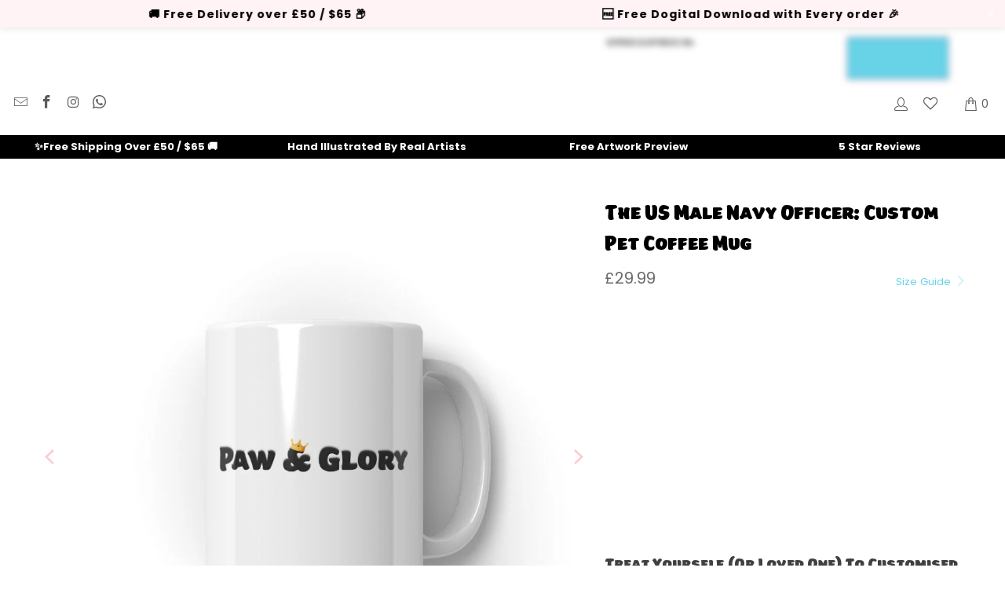

--- FILE ---
content_type: text/html; charset=utf-8
request_url: https://www.pawandglory.com/products/the-us-male-navy-officer-custom-pet-coffee-mug
body_size: 121378
content:


 <!DOCTYPE html>
<html class="no-js no-touch" lang="en"> <head>
	<script src="//www.pawandglory.com/cdn/shop/files/pandectes-rules.js?v=3847084691018279202"></script> <meta name="google-site-verification" content="jRlvwfHVVyaE_T-2IfETAhx7ZFhQL9a-vQKF_bwO5W8" />
	

    

    

    

    


	
	
	<meta name="yandex-verification" content="c5d660915349c0b8" /> <!-- Google tag (gtag.js) -->
<script async data-src="https://www.googletagmanager.com/gtag/js?id=AW-605027648"></script>
<script>
  window.dataLayer = window.dataLayer || [];
  function gtag(){dataLayer.push(arguments);}
  gtag('js', new Date());
  gtag('config', 'AW-605027648');
</script> <!-- Google Tag Manager --> <script>(function(w,d,s,l,i){w[l]=w[l]||[];w[l].push({'gtm.start':
  new Date().getTime(),event:'gtm.js'});var f=d.getElementsByTagName(s)[0],
  j=d.createElement(s),dl=l!='dataLayer'?'&l='+l:'';j.async=true;j.dataset.src=
  'https://ss.pawandglory.com/gbdhuurm.js?id='+i+dl;f.parentNode.insertBefore(j,f);
  })(window,document,'script','dataLayer','GTM-W5M7Q7P');</script> <!-- End Google Tag Manager --> <link rel="preload" href="//www.pawandglory.com/cdn/shop/files/the-us-male-navy-officer-custom-pet-coffee-mug-491185.jpg?v=1721056088"> <link rel="preload" href="//www.pawandglory.com/cdn/shop/files/the-us-male-navy-officer-custom-pet-coffee-mug-513850.jpg?v=1721056088"> <link href="[data-uri]" rel="stylesheet" id="ecom-global-css"/>
    
    
<style>
    .ecom-cart-popup {
        display: grid;
        position: fixed;
        inset: 0;
        z-index: 9999999;
        align-content: center;
        padding: 5px;
        justify-content: center;
        align-items: center;
        justify-items: center;
    }

    .ecom-cart-popup::before {content: ' ';position: absolute;background: #e5e5e5b3;inset: 0;}
    .ecom-ajax-loading{
        cursor:not-allowed;
    pointer-events: none;
    opacity: 0.6;
    }


    #ecom-toast {
    visibility: hidden;
    max-width: 50px;
    min-height: 50px;
    margin: auto;
    background-color: #333;
    color: #fff;
    text-align: center;
    border-radius: 2px;
    position: fixed;
    z-index: 1;
    left: 0;
    right: 0;
    bottom: 30px;
    font-size: 17px;
    display: grid;
    grid-template-columns: 50px auto;
    align-items: center;
    justify-content: start;
    align-content: center;
    justify-items: start;
    }
    #ecom-toast.ecom-toast-show {
    visibility: visible;
    -webkit-animation: ecomFadein 0.5s, ecomExpand 0.5s 0.5s, ecomStay 3s 1s, ecomShrink 0.5s 2s, ecomFadeout 0.5s 2.5s;
    animation: ecomFadein 0.5s, ecomExpand 0.5s 0.5s, ecomStay 3s 1s, ecomShrink 0.5s 4s, ecomFadeout 0.5s 4.5s;
    }
    #ecom-toast #ecom-toast-icon {
    width: 50px;
    height: 100%;
    /* float: left; */
    /* padding-top: 16px; */
    /* padding-bottom: 16px; */
    box-sizing: border-box;
    background-color: #111;
    color: #fff;
    padding: 5px;
    }
    #ecom-toast .ecom-toast-icon-svg {
    width: 100%;
    height: 100%;
    display: block;
    position: relative;
    vertical-align: middle;
    margin: auto;
    text-align: center;
    /* padding: 5px; */
    }
    #ecom-toast #ecom-toast-desc {
    color: #fff;
    padding: 16px;
    overflow: hidden;
    white-space: nowrap;
    }

    @-webkit-keyframes ecomFadein {
    from {
        bottom: 0;
        opacity: 0;
    }
    to {
        bottom: 30px;
        opacity: 1;
    }
    }
    @keyframes fadein {
    from {
        bottom: 0;
        opacity: 0;
    }
    to {
        bottom: 30px;
        opacity: 1;
    }
    }
    @-webkit-keyframes ecomExpand {
    from {
        min-width: 50px;
    }
    to {
        min-width: var(--ecom-max-width);
    }
    }
    @keyframes ecomExpand {
    from {
        min-width: 50px;
    }
    to {
        min-width: var(--ecom-max-width);
    }
    }
    @-webkit-keyframes ecomStay {
    from {
        min-width: var(--ecom-max-width);
    }
    to {
        min-width: var(--ecom-max-width);
    }
    }
    @keyframes ecomStay {
    from {
        min-width: var(--ecom-max-width);
    }
    to {
        min-width: var(--ecom-max-width);
    }
    }
    @-webkit-keyframes ecomShrink {
    from {
        min-width: var(--ecom-max-width);
    }
    to {
        min-width: 50px;
    }
    }
    @keyframes ecomShrink {
    from {
        min-width: var(--ecom-max-width);
    }
    to {
        min-width: 50px;
    }
    }
    @-webkit-keyframes ecomFadeout {
    from {
        bottom: 30px;
        opacity: 1;
    }
    to {
        bottom: 60px;
        opacity: 0;
    }
    }
    @keyframes ecomFadeout {
    from {
        bottom: 30px;
        opacity: 1;
    }
    to {
        bottom: 60px;
        opacity: 0;
    }
    }</style> <script type="text/javascript" id="ecom-theme-helpers" async="async">
        window.EComposer = window.EComposer || {};
        (function(){this.configs = {
                ajax_cart: {
                    enable: false
                },
                quickview: {
                    enable: false
                }

                };
        
            this.customer = false;
        
            this.routes = {
                domain: 'https://www.pawandglory.com',
                root_url: '/',
                collections_url: '/collections',
                all_products_collection_url: '/collections/all',
                cart_url:'/cart',
                cart_add_url:'/cart/add',
                cart_change_url:'/cart/change',
                cart_clear_url: '/cart/clear',
                cart_update_url: '/cart/update',
                product_recommendations_url: '/recommendations/products'
            };
            this.queryParams = {};
            if (window.location.search.length) {
                new URLSearchParams(window.location.search).forEach((value,key)=>{
                    this.queryParams[key] = value;
                })
            }
            this.money_format = "\u003cspan class=money\u003e£{{amount}}\u003c\/span\u003e",
            this.money_with_currency_format = "\u003cspan class=money\u003e£{{amount}} GBP\u003c\/span\u003e",
            this.formatMoney = function(t, e) {
                function n(t, e) {
                    return void 0 === t ? e : t
                }
                function o(t, e, o, i) {
                    if (e = n(e, 2),
                    o = n(o, ","),
                    i = n(i, "."),
                    isNaN(t) || null == t)
                        return 0;
                    var r = (t = (t / 100).toFixed(e)).split(".");
                    return r[0].replace(/(\d)(?=(\d\d\d)+(?!\d))/g, "$1" + o) + (r[1] ? i + r[1] : "")
                }
                "string" == typeof t && (t = t.replace(".", ""));
                var i = ""
                , r = /\{\{\s*(\w+)\s*\}\}/
                , a = e || this.money_format;
                switch (a.match(r)[1]) {
                case "amount":
                    i = o(t, 2);
                    break;
                case "amount_no_decimals":
                    i = o(t, 0);
                    break;
                case "amount_with_comma_separator":
                    i = o(t, 2, ".", ",");
                    break;
                case "amount_with_space_separator":
                    i = o(t, 2, " ", ",");
                    break;
                case "amount_with_period_and_space_separator":
                    i = o(t, 2, " ", ".");
                    break;
                case "amount_no_decimals_with_comma_separator":
                    i = o(t, 0, ".", ",");
                    break;
                case "amount_no_decimals_with_space_separator":
                    i = o(t, 0, " ");
                    break;
                case "amount_with_apostrophe_separator":
                    i = o(t, 2, "'", ".")
                }
                return a.replace(r, i)
            }
            this.resizeImage = function(t, r) {
                try {
                    if (t.indexOf('cdn.shopify.com') === -1)
                        return t;
                    if (!r || "original" == r ||  "full" == r || "master" == r)
                        return t;
                    var o = t.match(/\.(jpg|jpeg|gif|png|bmp|bitmap|tiff|tif)((\#[0-9a-z\-]+)?(\?v=.*)?)?$/igm);
                    if (null == o)
                        return null;
                    var i = t.split(o[0])
                    , x = o[0];
                    return i[0] + "_" + r + x;
                } catch (o) {
                    return t
                }
            },
            this.getProduct = function(handle){
            if(!handle)
            {
                return false;
            }
            let endpoint = this.routes.root_url + '/products/' + handle + '.js'
            if(window.ECOM_LIVE)
            {
                endpoint = '/shop/builder/ajax/ecom-proxy/products/' + handle;
            }
            return  window.fetch(endpoint,{
                headers: {
                'Content-Type' : 'application/json'
                }
            })
            .then(res=> res.json());

            }
        }).bind(window.EComposer)();</script>


<script data-src="https://cdn.ecomposer.app/vendors/js/jquery.min.js"  crossorigin="anonymous" referrerpolicy="no-referrer"></script><meta name="ahrefs-site-verification" content="84ab810408a648e280662ce01dcf6eb4701d2affe33c87e48d001f3b94568aad"> <!-- Added by AVADA Cookies Bar --> <script>
   window.AVADA_COOKIES_BAR = window.AVADA_COOKIES_BAR || {};
   window.AVADA_COOKIES_BAR.shopId = '5uGpqb9ciydyWWucdPwk';
   window.AVADA_COOKIES_BAR.status = true;
   AVADA_COOKIES_BAR ={"privacyLink":"custom","theme":"light_theme","denyTextColor":"#000000","removeBranding":true,"borderRadius":"32px","customPrivacyLink":"https://www.pawandglory.com/pages/privacy-policy","themeName":"Light theme","privacyLinkText":"Learn more","privacyLinkColor":"#6ed2e7","showIcon":false,"agreeButtonText":"Got it!","customCss":"","shopId":"5uGpqb9ciydyWWucdPwk","display":"flex","desktopPosition":"bottom","textBtnColor":"#000000","displayType":"float_card","fontWeight":"500","messageColor":"#2C332F","float":"","mobilePositions":"bottom","agreeBtnBgColor":"#6ed2e7","showPrivacyPolicy":true,"id":"Qw59DRh77YIl9w6yohQd","bgColor":"#FFFFFF","boxShadow":"0px 3px 8px rgba(0, 0, 0, 0.2)","message":"This website uses cookies to make sure you get the best experience with us.","advancedSetting":false,"showOnCountry":"all","textAvadaMobile":"rgba(0, 0, 0, 0.8)","agreeBtnTextColor":"#F8F8F8","desktopFloatCardPosition":"bottom_left","agreeBtnBorder":"#2C332F","iconColor":"#ff96ac","height":"80px","textAvada":"rgba(0, 0, 0, 0.8)","width":"563px","btnColor":"#F8F8F8","textColor":"#222222","textFont":"Open+Sans","denyButtonText":"Decline"}</script> <!-- /Added by AVADA Cookies Bar --> <!-- hnk portfolio proof --> <script>
    window.Store = window.Store || {};
    window.Store.id = 43773984922;</script> <meta charset="utf-8"> <meta http-equiv="cleartype" content="on"> <meta name="robots" content="index,follow"> <!-- Mobile Specific Metas --> <meta name="HandheldFriendly" content="True"> <meta name="MobileOptimized" content="320"> <meta name="viewport" content="width=device-width,initial-scale=1"> <meta name="theme-color" content="#ffffff"> <meta name="ahrefs-site-verification" content="5a29a6c71c86375f8b7259d3ca3947f76bdc3a47298e5b5eb1f2776db37b015c"> <title>
      
      Pet Portraits | The US Male Navy Officer: Custom Pet Coffee Mug</title> <meta name="description" content="
    Order your pet portrait online today, buy The US Male Navy Officer: Custom Pet Coffee Mug for only £29.99 at Paw &amp; Glory! We Create Fun and Quirky ..."/> <link rel="canonical" href="https://www.pawandglory.com/products/the-us-male-navy-officer-custom-pet-coffee-mug"/> <!-- Preconnect Domains --> <link rel="preconnect" href="https://fonts.shopifycdn.com" /> <link rel="preconnect" href="https://cdn.shopify.com" /> <link rel="preconnect" href="https://v.shopify.com" /> <link rel="preconnect" href="https://cdn.shopifycloud.com" /> <link rel="preconnect" href="https://monorail-edge.shopifysvc.com"> <!-- fallback for browsers that don't support preconnect --> <link rel="dns-prefetch" href="https://fonts.shopifycdn.com" /> <link rel="dns-prefetch" href="https://cdn.shopify.com" /> <link rel="dns-prefetch" href="https://v.shopify.com" /> <link rel="dns-prefetch" href="https://cdn.shopifycloud.com" /> <link rel="dns-prefetch" href="https://monorail-edge.shopifysvc.com"> <link rel="preconnect" href="https://productreviews.shopifycdn.com" /> <link rel="dns-prefetch" href="https://productreviews.shopifycdn.com" /> <link rel="preload" href="//www.pawandglory.com/cdn/shop/t/91/assets/styles.css?v=121251073268595653091767775760" as="style" > <link rel="preload" href="//www.pawandglory.com/cdn/shop/t/91/assets/extra_features.css?v=173073488777301740091765432053" as="style" > <link rel="preload" href="//www.pawandglory.com/cdn/shop/t/91/assets/customcss.css?v=82791485451622161391757862526" as="style" > <link rel="preload" href="//www.pawandglory.com/cdn/shop/t/91/assets/fancybox.css?v=19278034316635137701757862475" as="style" > <link rel="preload" href="https://cdnjs.cloudflare.com/ajax/libs/font-awesome/4.7.0/css/font-awesome.min.css" as="style" > <link rel="preload" href="https://cdnjs.cloudflare.com/ajax/libs/Swiper/4.3.3/css/swiper.css" as="style" > <link rel="preload" fetchpriority="high" as="image" href="https://www.pawandglory.com/cdn/shop/files/homepage_banner_mob_06-24_1600x.webp" type="image/webp"> <link rel="preload" fetchpriority="high" as="image" href="https://www.pawandglory.com/cdn/shop/files/homepage_banner_mob_06-24_600x.webp" type="image/webp"> <link rel="preload" fetchpriority="high" as="image" href="https://www.pawandglory.com/cdn/shop/files/homepage_banner_mob_06-24_400x.webp" type="image/webp"> <link rel="preload" fetchpriority="high" as="image" href="https://www.pawandglory.com/cdn/shop/files/homepage_banner_mob_06-24_200x.webp" type="image/webp"> <!-- Stylesheets for Turbo --><link rel="stylesheet preload" type="text/css" href="https://kenwheeler.github.io/slick/slick/slick.css"/> <link rel="stylesheet preload" type="text/css" href="https://kenwheeler.github.io/slick/slick/slick-theme.css"/><link href="//www.pawandglory.com/cdn/shop/t/91/assets/styles.css?v=121251073268595653091767775760" rel="stylesheet" type="text/css" media="all" /> <link href="//www.pawandglory.com/cdn/shop/t/91/assets/customcss.css?v=82791485451622161391757862526" rel="stylesheet" type="text/css" media="all" /> <link href="//www.pawandglory.com/cdn/shop/t/91/assets/extra_features.css?v=173073488777301740091765432053" rel="stylesheet" type="text/css" media="all" /> <link href="//cdnjs.cloudflare.com/ajax/libs/font-awesome/4.7.0/css/font-awesome.min.css" rel="stylesheet" type="text/css" media="all" /> <!-- Preload Assets --> <!--<link rel="preload" href="//www.pawandglory.com/cdn/shop/t/91/assets/styles.css?v=121251073268595653091767775760" as="style">--> <link rel="preload" href="//www.pawandglory.com/cdn/shop/t/91/assets/jquery.min.js?v=81049236547974671631757862480" as="script"> <link rel="preload" href="//www.pawandglory.com/cdn/shop/t/91/assets/vendors.js?v=104423313154342201761757862495" as="script"> <link rel="preload" href="//www.pawandglory.com/cdn/shop/t/91/assets/sections.js?v=68312011396902773691757862526" as="script"> <link rel="preload" href="//www.pawandglory.com/cdn/shop/t/91/assets/utilities.js?v=175676590927479108461757862526" as="script"> <link rel="preload" href="//www.pawandglory.com/cdn/shop/t/91/assets/app.js?v=62646722764068598431757862527" as="script"> <link rel="preload" href="https://cdnjs.cloudflare.com/ajax/libs/Swiper/4.3.3/js/swiper.js" as="script" > <script>
      window.lazySizesConfig = window.lazySizesConfig || {};
      lazySizesConfig.expand = 300;
      lazySizesConfig.loadHidden = false;
      /*! lazysizes - v5.2.2 - bgset plugin */
      !function(e,t){var a=function(){t(e.lazySizes),e.removeEventListener("lazyunveilread",a,!0)};t=t.bind(null,e,e.document),"object"==typeof module&&module.exports?t(require("lazysizes")):"function"==typeof define&&define.amd?define(["lazysizes"],t):e.lazySizes?a():e.addEventListener("lazyunveilread",a,!0)}(window,function(e,z,g){"use strict";var c,y,b,f,i,s,n,v,m;e.addEventListener&&(c=g.cfg,y=/\s+/g,b=/\s*\|\s+|\s+\|\s*/g,f=/^(.+?)(?:\s+\[\s*(.+?)\s*\])(?:\s+\[\s*(.+?)\s*\])?$/,i=/^\s*\(*\s*type\s*:\s*(.+?)\s*\)*\s*$/,s=/\(|\)|'/,n={contain:1,cover:1},v=function(e,t){var a;t&&((a=t.match(i))&&a[1]?e.setAttribute("type",a[1]):e.setAttribute("media",c.customMedia[t]||t))},m=function(e){var t,a,i,r;e.target._lazybgset&&(a=(t=e.target)._lazybgset,(i=t.currentSrc||t.src)&&((r=g.fire(a,"bgsetproxy",{src:i,useSrc:s.test(i)?JSON.stringify(i):i})).defaultPrevented||(a.style.backgroundImage="url("+r.detail.useSrc+")")),t._lazybgsetLoading&&(g.fire(a,"_lazyloaded",{},!1,!0),delete t._lazybgsetLoading))},addEventListener("lazybeforeunveil",function(e){var t,a,i,r,s,n,l,d,o,u;!e.defaultPrevented&&(t=e.target.getAttribute("data-bgset"))&&(o=e.target,(u=z.createElement("img")).alt="",u._lazybgsetLoading=!0,e.detail.firesLoad=!0,a=t,i=o,r=u,s=z.createElement("picture"),n=i.getAttribute(c.sizesAttr),l=i.getAttribute("data-ratio"),d=i.getAttribute("data-optimumx"),i._lazybgset&&i._lazybgset.parentNode==i&&i.removeChild(i._lazybgset),Object.defineProperty(r,"_lazybgset",{value:i,writable:!0}),Object.defineProperty(i,"_lazybgset",{value:s,writable:!0}),a=a.replace(y," ").split(b),s.style.display="none",r.className=c.lazyClass,1!=a.length||n||(n="auto"),a.forEach(function(e){var t,a=z.createElement("source");n&&"auto"!=n&&a.setAttribute("sizes",n),(t=e.match(f))?(a.setAttribute(c.srcsetAttr,t[1]),v(a,t[2]),v(a,t[3])):a.setAttribute(c.srcsetAttr,e),s.appendChild(a)}),n&&(r.setAttribute(c.sizesAttr,n),i.removeAttribute(c.sizesAttr),i.removeAttribute("sizes")),d&&r.setAttribute("data-optimumx",d),l&&r.setAttribute("data-ratio",l),s.appendChild(r),i.appendChild(s),setTimeout(function(){g.loader.unveil(u),g.rAF(function(){g.fire(u,"_lazyloaded",{},!0,!0),u.complete&&m({target:u})})}))}),z.addEventListener("load",m,!0),e.addEventListener("lazybeforesizes",function(e){var t,a,i,r;e.detail.instance==g&&e.target._lazybgset&&e.detail.dataAttr&&(t=e.target._lazybgset,i=t,r=(getComputedStyle(i)||{getPropertyValue:function(){}}).getPropertyValue("background-size"),!n[r]&&n[i.style.backgroundSize]&&(r=i.style.backgroundSize),n[a=r]&&(e.target._lazysizesParentFit=a,g.rAF(function(){e.target.setAttribute("data-parent-fit",a),e.target._lazysizesParentFit&&delete e.target._lazysizesParentFit})))},!0),z.documentElement.addEventListener("lazybeforesizes",function(e){var t,a;!e.defaultPrevented&&e.target._lazybgset&&e.detail.instance==g&&(e.detail.width=(t=e.target._lazybgset,a=g.gW(t,t.parentNode),(!t._lazysizesWidth||a>t._lazysizesWidth)&&(t._lazysizesWidth=a),t._lazysizesWidth))}))});
      /*! lazysizes - v5.2.2 */
      !function(e){var t=function(u,D,f){"use strict";var k,H;if(function(){var e;var t={lazyClass:"lazyload",loadedClass:"lazyloaded",loadingClass:"lazyloading",preloadClass:"lazypreload",errorClass:"lazyerror",autosizesClass:"lazyautosizes",srcAttr:"data-src",srcsetAttr:"data-srcset",sizesAttr:"data-sizes",minSize:40,customMedia:{},init:true,expFactor:1.5,hFac:.8,loadMode:2,loadHidden:true,ricTimeout:0,throttleDelay:125};H=u.lazySizesConfig||u.lazysizesConfig||{};for(e in t){if(!(e in H)){H[e]=t[e]}}}(),!D||!D.getElementsByClassName){return{init:function(){},cfg:H,noSupport:true}}var O=D.documentElement,a=u.HTMLPictureElement,P="addEventListener",$="getAttribute",q=u[P].bind(u),I=u.setTimeout,U=u.requestAnimationFrame||I,l=u.requestIdleCallback,j=/^picture$/i,r=["load","error","lazyincluded","_lazyloaded"],i={},G=Array.prototype.forEach,J=function(e,t){if(!i[t]){i[t]=new RegExp("(\\s|^)"+t+"(\\s|$)")}return i[t].test(e[$]("class")||"")&&i[t]},K=function(e,t){if(!J(e,t)){e.setAttribute("class",(e[$]("class")||"").trim()+" "+t)}},Q=function(e,t){var i;if(i=J(e,t)){e.setAttribute("class",(e[$]("class")||"").replace(i," "))}},V=function(t,i,e){var a=e?P:"removeEventListener";if(e){V(t,i)}r.forEach(function(e){t[a](e,i)})},X=function(e,t,i,a,r){var n=D.createEvent("Event");if(!i){i={}}i.instance=k;n.initEvent(t,!a,!r);n.detail=i;e.dispatchEvent(n);return n},Y=function(e,t){var i;if(!a&&(i=u.picturefill||H.pf)){if(t&&t.src&&!e[$]("srcset")){e.setAttribute("srcset",t.src)}i({reevaluate:true,elements:[e]})}else if(t&&t.src){e.src=t.src}},Z=function(e,t){return(getComputedStyle(e,null)||{})[t]},s=function(e,t,i){i=i||e.offsetWidth;while(i<H.minSize&&t&&!e._lazysizesWidth){i=t.offsetWidth;t=t.parentNode}return i},ee=function(){var i,a;var t=[];var r=[];var n=t;var s=function(){var e=n;n=t.length?r:t;i=true;a=false;while(e.length){e.shift()()}i=false};var e=function(e,t){if(i&&!t){e.apply(this,arguments)}else{n.push(e);if(!a){a=true;(D.hidden?I:U)(s)}}};e._lsFlush=s;return e}(),te=function(i,e){return e?function(){ee(i)}:function(){var e=this;var t=arguments;ee(function(){i.apply(e,t)})}},ie=function(e){var i;var a=0;var r=H.throttleDelay;var n=H.ricTimeout;var t=function(){i=false;a=f.now();e()};var s=l&&n>49?function(){l(t,{timeout:n});if(n!==H.ricTimeout){n=H.ricTimeout}}:te(function(){I(t)},true);return function(e){var t;if(e=e===true){n=33}if(i){return}i=true;t=r-(f.now()-a);if(t<0){t=0}if(e||t<9){s()}else{I(s,t)}}},ae=function(e){var t,i;var a=99;var r=function(){t=null;e()};var n=function(){var e=f.now()-i;if(e<a){I(n,a-e)}else{(l||r)(r)}};return function(){i=f.now();if(!t){t=I(n,a)}}},e=function(){var v,m,c,h,e;var y,z,g,p,C,b,A;var n=/^img$/i;var d=/^iframe$/i;var E="onscroll"in u&&!/(gle|ing)bot/.test(navigator.userAgent);var _=0;var w=0;var N=0;var M=-1;var x=function(e){N--;if(!e||N<0||!e.target){N=0}};var W=function(e){if(A==null){A=Z(D.body,"visibility")=="hidden"}return A||!(Z(e.parentNode,"visibility")=="hidden"&&Z(e,"visibility")=="hidden")};var S=function(e,t){var i;var a=e;var r=W(e);g-=t;b+=t;p-=t;C+=t;while(r&&(a=a.offsetParent)&&a!=D.body&&a!=O){r=(Z(a,"opacity")||1)>0;if(r&&Z(a,"overflow")!="visible"){i=a.getBoundingClientRect();r=C>i.left&&p<i.right&&b>i.top-1&&g<i.bottom+1}}return r};var t=function(){var e,t,i,a,r,n,s,l,o,u,f,c;var d=k.elements;if((h=H.loadMode)&&N<8&&(e=d.length)){t=0;M++;for(;t<e;t++){if(!d[t]||d[t]._lazyRace){continue}if(!E||k.prematureUnveil&&k.prematureUnveil(d[t])){R(d[t]);continue}if(!(l=d[t][$]("data-expand"))||!(n=l*1)){n=w}if(!u){u=!H.expand||H.expand<1?O.clientHeight>500&&O.clientWidth>500?500:370:H.expand;k._defEx=u;f=u*H.expFactor;c=H.hFac;A=null;if(w<f&&N<1&&M>2&&h>2&&!D.hidden){w=f;M=0}else if(h>1&&M>1&&N<6){w=u}else{w=_}}if(o!==n){y=innerWidth+n*c;z=innerHeight+n;s=n*-1;o=n}i=d[t].getBoundingClientRect();if((b=i.bottom)>=s&&(g=i.top)<=z&&(C=i.right)>=s*c&&(p=i.left)<=y&&(b||C||p||g)&&(H.loadHidden||W(d[t]))&&(m&&N<3&&!l&&(h<3||M<4)||S(d[t],n))){R(d[t]);r=true;if(N>9){break}}else if(!r&&m&&!a&&N<4&&M<4&&h>2&&(v[0]||H.preloadAfterLoad)&&(v[0]||!l&&(b||C||p||g||d[t][$](H.sizesAttr)!="auto"))){a=v[0]||d[t]}}if(a&&!r){R(a)}}};var i=ie(t);var B=function(e){var t=e.target;if(t._lazyCache){delete t._lazyCache;return}x(e);K(t,H.loadedClass);Q(t,H.loadingClass);V(t,L);X(t,"lazyloaded")};var a=te(B);var L=function(e){a({target:e.target})};var T=function(t,i){try{t.contentWindow.location.replace(i)}catch(e){t.src=i}};var F=function(e){var t;var i=e[$](H.srcsetAttr);if(t=H.customMedia[e[$]("data-media")||e[$]("media")]){e.setAttribute("media",t)}if(i){e.setAttribute("srcset",i)}};var s=te(function(t,e,i,a,r){var n,s,l,o,u,f;if(!(u=X(t,"lazybeforeunveil",e)).defaultPrevented){if(a){if(i){K(t,H.autosizesClass)}else{t.setAttribute("sizes",a)}}s=t[$](H.srcsetAttr);n=t[$](H.srcAttr);if(r){l=t.parentNode;o=l&&j.test(l.nodeName||"")}f=e.firesLoad||"src"in t&&(s||n||o);u={target:t};K(t,H.loadingClass);if(f){clearTimeout(c);c=I(x,2500);V(t,L,true)}if(o){G.call(l.getElementsByTagName("source"),F)}if(s){t.setAttribute("srcset",s)}else if(n&&!o){if(d.test(t.nodeName)){T(t,n)}else{t.src=n}}if(r&&(s||o)){Y(t,{src:n})}}if(t._lazyRace){delete t._lazyRace}Q(t,H.lazyClass);ee(function(){var e=t.complete&&t.naturalWidth>1;if(!f||e){if(e){K(t,"ls-is-cached")}B(u);t._lazyCache=true;I(function(){if("_lazyCache"in t){delete t._lazyCache}},9)}if(t.loading=="lazy"){N--}},true)});var R=function(e){if(e._lazyRace){return}var t;var i=n.test(e.nodeName);var a=i&&(e[$](H.sizesAttr)||e[$]("sizes"));var r=a=="auto";if((r||!m)&&i&&(e[$]("src")||e.srcset)&&!e.complete&&!J(e,H.errorClass)&&J(e,H.lazyClass)){return}t=X(e,"lazyunveilread").detail;if(r){re.updateElem(e,true,e.offsetWidth)}e._lazyRace=true;N++;s(e,t,r,a,i)};var r=ae(function(){H.loadMode=3;i()});var l=function(){if(H.loadMode==3){H.loadMode=2}r()};var o=function(){if(m){return}if(f.now()-e<999){I(o,999);return}m=true;H.loadMode=3;i();q("scroll",l,true)};return{_:function(){e=f.now();k.elements=D.getElementsByClassName(H.lazyClass);v=D.getElementsByClassName(H.lazyClass+" "+H.preloadClass);q("scroll",i,true);q("resize",i,true);q("pageshow",function(e){if(e.persisted){var t=D.querySelectorAll("."+H.loadingClass);if(t.length&&t.forEach){U(function(){t.forEach(function(e){if(e.complete){R(e)}})})}}});if(u.MutationObserver){new MutationObserver(i).observe(O,{childList:true,subtree:true,attributes:true})}else{O[P]("DOMNodeInserted",i,true);O[P]("DOMAttrModified",i,true);setInterval(i,999)}q("hashchange",i,true);["focus","mouseover","click","load","transitionend","animationend"].forEach(function(e){D[P](e,i,true)});if(/d$|^c/.test(D.readyState)){o()}else{q("load",o);D[P]("DOMContentLoaded",i);I(o,2e4)}if(k.elements.length){t();ee._lsFlush()}else{i()}},checkElems:i,unveil:R,_aLSL:l}}(),re=function(){var i;var n=te(function(e,t,i,a){var r,n,s;e._lazysizesWidth=a;a+="px";e.setAttribute("sizes",a);if(j.test(t.nodeName||"")){r=t.getElementsByTagName("source");for(n=0,s=r.length;n<s;n++){r[n].setAttribute("sizes",a)}}if(!i.detail.dataAttr){Y(e,i.detail)}});var a=function(e,t,i){var a;var r=e.parentNode;if(r){i=s(e,r,i);a=X(e,"lazybeforesizes",{width:i,dataAttr:!!t});if(!a.defaultPrevented){i=a.detail.width;if(i&&i!==e._lazysizesWidth){n(e,r,a,i)}}}};var e=function(){var e;var t=i.length;if(t){e=0;for(;e<t;e++){a(i[e])}}};var t=ae(e);return{_:function(){i=D.getElementsByClassName(H.autosizesClass);q("resize",t)},checkElems:t,updateElem:a}}(),t=function(){if(!t.i&&D.getElementsByClassName){t.i=true;re._();e._()}};return I(function(){H.init&&t()}),k={cfg:H,autoSizer:re,loader:e,init:t,uP:Y,aC:K,rC:Q,hC:J,fire:X,gW:s,rAF:ee}}(e,e.document,Date);e.lazySizes=t,"object"==typeof module&&module.exports&&(module.exports=t)}("undefined"!=typeof window?window:{});</script> <!-- Icons --> <link rel="shortcut icon" type="image/x-icon" href="//www.pawandglory.com/cdn/shop/files/Favicon_180x180.png?v=1626354931"> <link rel="apple-touch-icon" href="//www.pawandglory.com/cdn/shop/files/Favicon_180x180.png?v=1626354931"/> <link rel="apple-touch-icon" sizes="57x57" href="//www.pawandglory.com/cdn/shop/files/Favicon_57x57.png?v=1626354931"/> <link rel="apple-touch-icon" sizes="60x60" href="//www.pawandglory.com/cdn/shop/files/Favicon_60x60.png?v=1626354931"/> <link rel="apple-touch-icon" sizes="72x72" href="//www.pawandglory.com/cdn/shop/files/Favicon_72x72.png?v=1626354931"/> <link rel="apple-touch-icon" sizes="76x76" href="//www.pawandglory.com/cdn/shop/files/Favicon_76x76.png?v=1626354931"/> <link rel="apple-touch-icon" sizes="114x114" href="//www.pawandglory.com/cdn/shop/files/Favicon_114x114.png?v=1626354931"/> <link rel="apple-touch-icon" sizes="180x180" href="//www.pawandglory.com/cdn/shop/files/Favicon_180x180.png?v=1626354931"/> <link rel="apple-touch-icon" sizes="228x228" href="//www.pawandglory.com/cdn/shop/files/Favicon_228x228.png?v=1626354931"/> <script type="text/javascript" src="/services/javascripts/currencies.js" data-no-instant></script> <script src="//www.pawandglory.com/cdn/shop/t/91/assets/currencies.js?v=1648699478663843391757862469" defer></script> <script>
      window.PXUTheme = window.PXUTheme || {};
      window.PXUTheme.version = '9.1.0';
      window.PXUTheme.name = 'Turbo';</script>
    
    
<template id="price-ui"><span class="price " data-price></span><span class="compare-at-price" data-compare-at-price></span><span class="unit-pricing" data-unit-pricing></span></template> <template id="price-ui-badge"><div class="price-ui-badge__sticker price-ui-badge__sticker--"> <span class="price-ui-badge__sticker-text" data-badge></span></div></template> <template id="price-ui__price"><span class="money" data-price></span></template> <template id="price-ui__price-range"><span class="price-min" data-price-min><span class="money" data-price></span></span> - <span class="price-max" data-price-max><span class="money" data-price></span></span></template> <template id="price-ui__unit-pricing"><span class="unit-quantity" data-unit-quantity></span> | <span class="unit-price" data-unit-price><span class="money" data-price></span></span> / <span class="unit-measurement" data-unit-measurement></span></template> <template id="price-ui-badge__percent-savings-range">Save up to <span data-price-percent></span>%</template> <template id="price-ui-badge__percent-savings">Save <span data-price-percent></span>%</template> <template id="price-ui-badge__price-savings-range">Save up to <span class="money" data-price></span></template> <template id="price-ui-badge__price-savings">Save <span class="money" data-price></span></template> <template id="price-ui-badge__on-sale">Sale</template> <template id="price-ui-badge__sold-out">Sold out</template> <template id="price-ui-badge__in-stock">In stock</template> <script>
      
window.PXUTheme = window.PXUTheme || {};


window.PXUTheme.theme_settings = {};
window.PXUTheme.currency = {};
window.PXUTheme.routes = window.PXUTheme.routes || {};


window.PXUTheme.theme_settings.display_tos_checkbox = true;
window.PXUTheme.theme_settings.go_to_checkout = false;
window.PXUTheme.theme_settings.cart_action = "reload_page";
window.PXUTheme.theme_settings.cart_shipping_calculator = false;


window.PXUTheme.theme_settings.collection_swatches = false;
window.PXUTheme.theme_settings.collection_secondary_image = true;


window.PXUTheme.currency.show_multiple_currencies = true;
window.PXUTheme.currency.shop_currency = "GBP";
window.PXUTheme.currency.default_currency = "GBP";
window.PXUTheme.currency.display_format = "money_format";
window.PXUTheme.currency.money_format = "£{{amount}}";
window.PXUTheme.currency.money_format_no_currency = "£{{amount}}";
window.PXUTheme.currency.money_format_currency = "£{{amount}} GBP";
window.PXUTheme.currency.native_multi_currency = true;
window.PXUTheme.currency.iso_code = "GBP";
window.PXUTheme.currency.symbol = "£";


window.PXUTheme.theme_settings.display_inventory_left = false;
window.PXUTheme.theme_settings.inventory_threshold = 10;
window.PXUTheme.theme_settings.limit_quantity = false;


window.PXUTheme.theme_settings.menu_position = "inline";


window.PXUTheme.theme_settings.newsletter_popup = false;
window.PXUTheme.theme_settings.newsletter_popup_days = "0";
window.PXUTheme.theme_settings.newsletter_popup_mobile = false;
window.PXUTheme.theme_settings.newsletter_popup_seconds = 8;


window.PXUTheme.theme_settings.pagination_type = "basic_pagination";


window.PXUTheme.theme_settings.enable_shopify_collection_badges = false;
window.PXUTheme.theme_settings.quick_shop_thumbnail_position = "bottom-thumbnails";
window.PXUTheme.theme_settings.product_form_style = "radio";
window.PXUTheme.theme_settings.sale_banner_enabled = true;
window.PXUTheme.theme_settings.display_savings = true;
window.PXUTheme.theme_settings.display_sold_out_price = false;
window.PXUTheme.theme_settings.free_text = "Free";
window.PXUTheme.theme_settings.video_looping = false;
window.PXUTheme.theme_settings.quick_shop_style = "popup";
window.PXUTheme.theme_settings.hover_enabled = false;


window.PXUTheme.routes.cart_url = "/cart";
window.PXUTheme.routes.root_url = "/";
window.PXUTheme.routes.search_url = "/search";
window.PXUTheme.routes.all_products_collection_url = "/collections/all";
window.PXUTheme.routes.product_recommendations_url = "/recommendations/products";
window.PXUTheme.routes.predictive_search_url = "/search/suggest";


window.PXUTheme.theme_settings.image_loading_style = "appear";


window.PXUTheme.theme_settings.enable_autocomplete = true;


window.PXUTheme.theme_settings.page_dots_enabled = true;
window.PXUTheme.theme_settings.slideshow_arrow_size = "bold";


window.PXUTheme.theme_settings.quick_shop_enabled = false;


window.PXUTheme.translation = {};


window.PXUTheme.translation.agree_to_terms_warning = "You must agree with the terms and conditions to checkout.";
window.PXUTheme.translation.one_item_left = "item left";
window.PXUTheme.translation.items_left_text = "items left";
window.PXUTheme.translation.cart_savings_text = "Total Savings";
window.PXUTheme.translation.cart_discount_text = "Discount";
window.PXUTheme.translation.cart_subtotal_text = "Subtotal";
window.PXUTheme.translation.cart_remove_text = "Remove";
window.PXUTheme.translation.cart_free_text = "Free";


window.PXUTheme.translation.newsletter_success_text = "Thank you for joining our mailing list!";


window.PXUTheme.translation.notify_email = "Enter your email address...";
window.PXUTheme.translation.notify_email_value = "Translation missing: en.contact.fields.email";
window.PXUTheme.translation.notify_email_send = "Send";
window.PXUTheme.translation.notify_message_first = "Please notify me when ";
window.PXUTheme.translation.notify_message_last = " becomes available - ";
window.PXUTheme.translation.notify_success_text = "Thanks! We will notify you when this product becomes available!";


window.PXUTheme.translation.add_to_cart = "Add to Cart";
window.PXUTheme.translation.coming_soon_text = "Coming soon";
window.PXUTheme.translation.sold_out_text = "Sold Out";
window.PXUTheme.translation.sale_text = "Sale";
window.PXUTheme.translation.savings_text = "You Save";
window.PXUTheme.translation.from_text = "from";
window.PXUTheme.translation.new_text = "New";
window.PXUTheme.translation.pre_order_text = "💗 Best Seller";
window.PXUTheme.translation.unavailable_text = "Unavailable";


window.PXUTheme.translation.all_results = "View all results";
window.PXUTheme.translation.no_results = "Sorry, no results!";


window.PXUTheme.media_queries = {};
window.PXUTheme.media_queries.small = window.matchMedia( "(max-width: 480px)" );
window.PXUTheme.media_queries.medium = window.matchMedia( "(max-width: 798px)" );
window.PXUTheme.media_queries.large = window.matchMedia( "(min-width: 799px)" );
window.PXUTheme.media_queries.larger = window.matchMedia( "(min-width: 960px)" );
window.PXUTheme.media_queries.xlarge = window.matchMedia( "(min-width: 1200px)" );
window.PXUTheme.media_queries.ie10 = window.matchMedia( "all and (-ms-high-contrast: none), (-ms-high-contrast: active)" );
window.PXUTheme.media_queries.tablet = window.matchMedia( "only screen and (min-width: 799px) and (max-width: 1024px)" );
window.PXUTheme.media_queries.mobile_and_tablet = window.matchMedia( "(max-width: 1024px)" );</script> <!-- starapps_core_start -->
<!-- This code is automatically managed by StarApps Studio -->
<!-- Please contact support@starapps.studio for any help -->
<!-- File location: snippets/starapps-core.liquid -->


<script type="application/json" sa-language-info="true" data-no-instant="true">{"current_language":"en", "default_language":"en", "money_format":"\u003cspan class=money\u003e£{{amount}}\u003c\/span\u003e"}</script>

    
<!--<script type="text/javascript" src="https://cdn.starapps.studio/apps/vsk/paw-glory/script-33838-1651569716.js?shop=paw-glory.myshopify.com" async></script>-->
<!-- starapps_core_end -->
<!--Content in content_for_header -->
<!--LayoutHub-Embed--><link rel="stylesheet" type="text/css" href="data:text/css;base64," media="all">
<!--LH--><!--/LayoutHub-Embed--><!-- Stylesheet for Fancybox library --> <link href="//www.pawandglory.com/cdn/shop/t/91/assets/fancybox.css?v=19278034316635137701757862475" rel="stylesheet" type="text/css" media="all" /> <!-- Infinite Options by ShopPad -->
<script>     
  window.Shoppad = window.Shoppad || {},     
  window.Shoppad.apps = window.Shoppad.apps || {},     
  window.Shoppad.apps.infiniteoptions = window.Shoppad.apps.infiniteoptions || {},     
  window.Shoppad.apps.infiniteoptions.addToCartButton = '.two-fifths.columns form[action="/cart/add"] .add_to_cart';
</script>
<script data-src="//d1liekpayvooaz.cloudfront.net/apps/customizery/customizery.js?shop=paw-glory.myshopify.com"></script> <style>
      @media only screen and (max-width: 798px){
        #header a.mobile_logo img {
            max-height: 90px !important;
            margin-top: 20px;
            max-width: 180px !important;
        }
      }
      .price-ui-badge__sticker {
    border-radius: 20px;
      }
      .swatch .swatch-element {
    border-radius: 100px;
      }
        .hc-tabs-wrapper--accordion__content {
    font-size: 14px;
      }
            
      .global-button, .uploadkit-button
      {
         box-shadow: 0 2px 20px #00000036;
        border-color:#68d2e7;
          /*box-shadow: -4px 6px 14px #edfcff;*/
      }</style> <script src="//www.pawandglory.com/cdn/shop/t/91/assets/jquery.min.js?v=81049236547974671631757862480"></script> <script src="//www.pawandglory.com/cdn/shop/t/91/assets/favico.js?v=150815862431937301971757862475" defer></script> <script src="//www.pawandglory.com/cdn/shop/t/91/assets/extra_features.js?v=165467775952037066721767635986" defer></script> <link rel="stylesheet" href="https://cdnjs.cloudflare.com/ajax/libs/Swiper/4.3.3/css/swiper.css"> <script src="https://cdnjs.cloudflare.com/ajax/libs/Swiper/4.3.3/js/swiper.js"></script><script src="https://kenwheeler.github.io/slick/slick/slick.js" defer></script><script>
      window.lazySizesConfig = window.lazySizesConfig || {};
      lazySizesConfig.expand = 300;
      lazySizesConfig.loadHidden = false;
      /*! lazysizes - v5.2.2 - bgset plugin */
      !function(e,t){var a=function(){t(e.lazySizes),e.removeEventListener("lazyunveilread",a,!0)};t=t.bind(null,e,e.document),"object"==typeof module&&module.exports?t(require("lazysizes")):"function"==typeof define&&define.amd?define(["lazysizes"],t):e.lazySizes?a():e.addEventListener("lazyunveilread",a,!0)}(window,function(e,z,g){"use strict";var c,y,b,f,i,s,n,v,m;e.addEventListener&&(c=g.cfg,y=/\s+/g,b=/\s*\|\s+|\s+\|\s*/g,f=/^(.+?)(?:\s+\[\s*(.+?)\s*\])(?:\s+\[\s*(.+?)\s*\])?$/,i=/^\s*\(*\s*type\s*:\s*(.+?)\s*\)*\s*$/,s=/\(|\)|'/,n={contain:1,cover:1},v=function(e,t){var a;t&&((a=t.match(i))&&a[1]?e.setAttribute("type",a[1]):e.setAttribute("media",c.customMedia[t]||t))},m=function(e){var t,a,i,r;e.target._lazybgset&&(a=(t=e.target)._lazybgset,(i=t.currentSrc||t.src)&&((r=g.fire(a,"bgsetproxy",{src:i,useSrc:s.test(i)?JSON.stringify(i):i})).defaultPrevented||(a.style.backgroundImage="url("+r.detail.useSrc+")")),t._lazybgsetLoading&&(g.fire(a,"_lazyloaded",{},!1,!0),delete t._lazybgsetLoading))},addEventListener("lazybeforeunveil",function(e){var t,a,i,r,s,n,l,d,o,u;!e.defaultPrevented&&(t=e.target.getAttribute("data-bgset"))&&(o=e.target,(u=z.createElement("img")).alt="",u._lazybgsetLoading=!0,e.detail.firesLoad=!0,a=t,i=o,r=u,s=z.createElement("picture"),n=i.getAttribute(c.sizesAttr),l=i.getAttribute("data-ratio"),d=i.getAttribute("data-optimumx"),i._lazybgset&&i._lazybgset.parentNode==i&&i.removeChild(i._lazybgset),Object.defineProperty(r,"_lazybgset",{value:i,writable:!0}),Object.defineProperty(i,"_lazybgset",{value:s,writable:!0}),a=a.replace(y," ").split(b),s.style.display="none",r.className=c.lazyClass,1!=a.length||n||(n="auto"),a.forEach(function(e){var t,a=z.createElement("source");n&&"auto"!=n&&a.setAttribute("sizes",n),(t=e.match(f))?(a.setAttribute(c.srcsetAttr,t[1]),v(a,t[2]),v(a,t[3])):a.setAttribute(c.srcsetAttr,e),s.appendChild(a)}),n&&(r.setAttribute(c.sizesAttr,n),i.removeAttribute(c.sizesAttr),i.removeAttribute("sizes")),d&&r.setAttribute("data-optimumx",d),l&&r.setAttribute("data-ratio",l),s.appendChild(r),i.appendChild(s),setTimeout(function(){g.loader.unveil(u),g.rAF(function(){g.fire(u,"_lazyloaded",{},!0,!0),u.complete&&m({target:u})})}))}),z.addEventListener("load",m,!0),e.addEventListener("lazybeforesizes",function(e){var t,a,i,r;e.detail.instance==g&&e.target._lazybgset&&e.detail.dataAttr&&(t=e.target._lazybgset,i=t,r=(getComputedStyle(i)||{getPropertyValue:function(){}}).getPropertyValue("background-size"),!n[r]&&n[i.style.backgroundSize]&&(r=i.style.backgroundSize),n[a=r]&&(e.target._lazysizesParentFit=a,g.rAF(function(){e.target.setAttribute("data-parent-fit",a),e.target._lazysizesParentFit&&delete e.target._lazysizesParentFit})))},!0),z.documentElement.addEventListener("lazybeforesizes",function(e){var t,a;!e.defaultPrevented&&e.target._lazybgset&&e.detail.instance==g&&(e.detail.width=(t=e.target._lazybgset,a=g.gW(t,t.parentNode),(!t._lazysizesWidth||a>t._lazysizesWidth)&&(t._lazysizesWidth=a),t._lazysizesWidth))}))});
      /*! lazysizes - v5.2.2 */
      !function(e){var t=function(u,D,f){"use strict";var k,H;if(function(){var e;var t={lazyClass:"lazyload",loadedClass:"lazyloaded",loadingClass:"lazyloading",preloadClass:"lazypreload",errorClass:"lazyerror",autosizesClass:"lazyautosizes",srcAttr:"data-src",srcsetAttr:"data-srcset",sizesAttr:"data-sizes",minSize:40,customMedia:{},init:true,expFactor:1.5,hFac:.8,loadMode:2,loadHidden:true,ricTimeout:0,throttleDelay:125};H=u.lazySizesConfig||u.lazysizesConfig||{};for(e in t){if(!(e in H)){H[e]=t[e]}}}(),!D||!D.getElementsByClassName){return{init:function(){},cfg:H,noSupport:true}}var O=D.documentElement,a=u.HTMLPictureElement,P="addEventListener",$="getAttribute",q=u[P].bind(u),I=u.setTimeout,U=u.requestAnimationFrame||I,l=u.requestIdleCallback,j=/^picture$/i,r=["load","error","lazyincluded","_lazyloaded"],i={},G=Array.prototype.forEach,J=function(e,t){if(!i[t]){i[t]=new RegExp("(\\s|^)"+t+"(\\s|$)")}return i[t].test(e[$]("class")||"")&&i[t]},K=function(e,t){if(!J(e,t)){e.setAttribute("class",(e[$]("class")||"").trim()+" "+t)}},Q=function(e,t){var i;if(i=J(e,t)){e.setAttribute("class",(e[$]("class")||"").replace(i," "))}},V=function(t,i,e){var a=e?P:"removeEventListener";if(e){V(t,i)}r.forEach(function(e){t[a](e,i)})},X=function(e,t,i,a,r){var n=D.createEvent("Event");if(!i){i={}}i.instance=k;n.initEvent(t,!a,!r);n.detail=i;e.dispatchEvent(n);return n},Y=function(e,t){var i;if(!a&&(i=u.picturefill||H.pf)){if(t&&t.src&&!e[$]("srcset")){e.setAttribute("srcset",t.src)}i({reevaluate:true,elements:[e]})}else if(t&&t.src){e.src=t.src}},Z=function(e,t){return(getComputedStyle(e,null)||{})[t]},s=function(e,t,i){i=i||e.offsetWidth;while(i<H.minSize&&t&&!e._lazysizesWidth){i=t.offsetWidth;t=t.parentNode}return i},ee=function(){var i,a;var t=[];var r=[];var n=t;var s=function(){var e=n;n=t.length?r:t;i=true;a=false;while(e.length){e.shift()()}i=false};var e=function(e,t){if(i&&!t){e.apply(this,arguments)}else{n.push(e);if(!a){a=true;(D.hidden?I:U)(s)}}};e._lsFlush=s;return e}(),te=function(i,e){return e?function(){ee(i)}:function(){var e=this;var t=arguments;ee(function(){i.apply(e,t)})}},ie=function(e){var i;var a=0;var r=H.throttleDelay;var n=H.ricTimeout;var t=function(){i=false;a=f.now();e()};var s=l&&n>49?function(){l(t,{timeout:n});if(n!==H.ricTimeout){n=H.ricTimeout}}:te(function(){I(t)},true);return function(e){var t;if(e=e===true){n=33}if(i){return}i=true;t=r-(f.now()-a);if(t<0){t=0}if(e||t<9){s()}else{I(s,t)}}},ae=function(e){var t,i;var a=99;var r=function(){t=null;e()};var n=function(){var e=f.now()-i;if(e<a){I(n,a-e)}else{(l||r)(r)}};return function(){i=f.now();if(!t){t=I(n,a)}}},e=function(){var v,m,c,h,e;var y,z,g,p,C,b,A;var n=/^img$/i;var d=/^iframe$/i;var E="onscroll"in u&&!/(gle|ing)bot/.test(navigator.userAgent);var _=0;var w=0;var N=0;var M=-1;var x=function(e){N--;if(!e||N<0||!e.target){N=0}};var W=function(e){if(A==null){A=Z(D.body,"visibility")=="hidden"}return A||!(Z(e.parentNode,"visibility")=="hidden"&&Z(e,"visibility")=="hidden")};var S=function(e,t){var i;var a=e;var r=W(e);g-=t;b+=t;p-=t;C+=t;while(r&&(a=a.offsetParent)&&a!=D.body&&a!=O){r=(Z(a,"opacity")||1)>0;if(r&&Z(a,"overflow")!="visible"){i=a.getBoundingClientRect();r=C>i.left&&p<i.right&&b>i.top-1&&g<i.bottom+1}}return r};var t=function(){var e,t,i,a,r,n,s,l,o,u,f,c;var d=k.elements;if((h=H.loadMode)&&N<8&&(e=d.length)){t=0;M++;for(;t<e;t++){if(!d[t]||d[t]._lazyRace){continue}if(!E||k.prematureUnveil&&k.prematureUnveil(d[t])){R(d[t]);continue}if(!(l=d[t][$]("data-expand"))||!(n=l*1)){n=w}if(!u){u=!H.expand||H.expand<1?O.clientHeight>500&&O.clientWidth>500?500:370:H.expand;k._defEx=u;f=u*H.expFactor;c=H.hFac;A=null;if(w<f&&N<1&&M>2&&h>2&&!D.hidden){w=f;M=0}else if(h>1&&M>1&&N<6){w=u}else{w=_}}if(o!==n){y=innerWidth+n*c;z=innerHeight+n;s=n*-1;o=n}i=d[t].getBoundingClientRect();if((b=i.bottom)>=s&&(g=i.top)<=z&&(C=i.right)>=s*c&&(p=i.left)<=y&&(b||C||p||g)&&(H.loadHidden||W(d[t]))&&(m&&N<3&&!l&&(h<3||M<4)||S(d[t],n))){R(d[t]);r=true;if(N>9){break}}else if(!r&&m&&!a&&N<4&&M<4&&h>2&&(v[0]||H.preloadAfterLoad)&&(v[0]||!l&&(b||C||p||g||d[t][$](H.sizesAttr)!="auto"))){a=v[0]||d[t]}}if(a&&!r){R(a)}}};var i=ie(t);var B=function(e){var t=e.target;if(t._lazyCache){delete t._lazyCache;return}x(e);K(t,H.loadedClass);Q(t,H.loadingClass);V(t,L);X(t,"lazyloaded")};var a=te(B);var L=function(e){a({target:e.target})};var T=function(t,i){try{t.contentWindow.location.replace(i)}catch(e){t.src=i}};var F=function(e){var t;var i=e[$](H.srcsetAttr);if(t=H.customMedia[e[$]("data-media")||e[$]("media")]){e.setAttribute("media",t)}if(i){e.setAttribute("srcset",i)}};var s=te(function(t,e,i,a,r){var n,s,l,o,u,f;if(!(u=X(t,"lazybeforeunveil",e)).defaultPrevented){if(a){if(i){K(t,H.autosizesClass)}else{t.setAttribute("sizes",a)}}s=t[$](H.srcsetAttr);n=t[$](H.srcAttr);if(r){l=t.parentNode;o=l&&j.test(l.nodeName||"")}f=e.firesLoad||"src"in t&&(s||n||o);u={target:t};K(t,H.loadingClass);if(f){clearTimeout(c);c=I(x,2500);V(t,L,true)}if(o){G.call(l.getElementsByTagName("source"),F)}if(s){t.setAttribute("srcset",s)}else if(n&&!o){if(d.test(t.nodeName)){T(t,n)}else{t.src=n}}if(r&&(s||o)){Y(t,{src:n})}}if(t._lazyRace){delete t._lazyRace}Q(t,H.lazyClass);ee(function(){var e=t.complete&&t.naturalWidth>1;if(!f||e){if(e){K(t,"ls-is-cached")}B(u);t._lazyCache=true;I(function(){if("_lazyCache"in t){delete t._lazyCache}},9)}if(t.loading=="lazy"){N--}},true)});var R=function(e){if(e._lazyRace){return}var t;var i=n.test(e.nodeName);var a=i&&(e[$](H.sizesAttr)||e[$]("sizes"));var r=a=="auto";if((r||!m)&&i&&(e[$]("src")||e.srcset)&&!e.complete&&!J(e,H.errorClass)&&J(e,H.lazyClass)){return}t=X(e,"lazyunveilread").detail;if(r){re.updateElem(e,true,e.offsetWidth)}e._lazyRace=true;N++;s(e,t,r,a,i)};var r=ae(function(){H.loadMode=3;i()});var l=function(){if(H.loadMode==3){H.loadMode=2}r()};var o=function(){if(m){return}if(f.now()-e<999){I(o,999);return}m=true;H.loadMode=3;i();q("scroll",l,true)};return{_:function(){e=f.now();k.elements=D.getElementsByClassName(H.lazyClass);v=D.getElementsByClassName(H.lazyClass+" "+H.preloadClass);q("scroll",i,true);q("resize",i,true);q("pageshow",function(e){if(e.persisted){var t=D.querySelectorAll("."+H.loadingClass);if(t.length&&t.forEach){U(function(){t.forEach(function(e){if(e.complete){R(e)}})})}}});if(u.MutationObserver){new MutationObserver(i).observe(O,{childList:true,subtree:true,attributes:true})}else{O[P]("DOMNodeInserted",i,true);O[P]("DOMAttrModified",i,true);setInterval(i,999)}q("hashchange",i,true);["focus","mouseover","click","load","transitionend","animationend"].forEach(function(e){D[P](e,i,true)});if(/d$|^c/.test(D.readyState)){o()}else{q("load",o);D[P]("DOMContentLoaded",i);I(o,2e4)}if(k.elements.length){t();ee._lsFlush()}else{i()}},checkElems:i,unveil:R,_aLSL:l}}(),re=function(){var i;var n=te(function(e,t,i,a){var r,n,s;e._lazysizesWidth=a;a+="px";e.setAttribute("sizes",a);if(j.test(t.nodeName||"")){r=t.getElementsByTagName("source");for(n=0,s=r.length;n<s;n++){r[n].setAttribute("sizes",a)}}if(!i.detail.dataAttr){Y(e,i.detail)}});var a=function(e,t,i){var a;var r=e.parentNode;if(r){i=s(e,r,i);a=X(e,"lazybeforesizes",{width:i,dataAttr:!!t});if(!a.defaultPrevented){i=a.detail.width;if(i&&i!==e._lazysizesWidth){n(e,r,a,i)}}}};var e=function(){var e;var t=i.length;if(t){e=0;for(;e<t;e++){a(i[e])}}};var t=ae(e);return{_:function(){i=D.getElementsByClassName(H.autosizesClass);q("resize",t)},checkElems:t,updateElem:a}}(),t=function(){if(!t.i&&D.getElementsByClassName){t.i=true;re._();e._()}};return I(function(){H.init&&t()}),k={cfg:H,autoSizer:re,loader:e,init:t,uP:Y,aC:K,rC:Q,hC:J,fire:X,gW:s,rAF:ee}}(e,e.document,Date);e.lazySizes=t,"object"==typeof module&&module.exports&&(module.exports=t)}("undefined"!=typeof window?window:{});</script> <script src="//www.pawandglory.com/cdn/shop/t/91/assets/vendors.js?v=104423313154342201761757862495" defer></script> <script src="//www.pawandglory.com/cdn/shop/t/91/assets/sections.js?v=68312011396902773691757862526" defer></script> <script src="//www.pawandglory.com/cdn/shop/t/91/assets/utilities.js?v=175676590927479108461757862526" defer></script> <script src="//www.pawandglory.com/cdn/shop/t/91/assets/app.js?v=62646722764068598431757862527" defer></script> <script src="//www.pawandglory.com/cdn/shop/t/91/assets/instantclick.min.js?v=20092422000980684151757862478" data-no-instant defer></script> <script data-no-instant>
        window.addEventListener('DOMContentLoaded', function() {
          function inIframe() {
            try {
              return window.self !== window.top;
            } catch (e) {
              return true;
            }
          }
          if (!inIframe()){
            InstantClick.on('change', function() {
              $('head script[src*="shopify"]').each(function() {
                var script = document.createElement('script');
                script.type = 'text/javascript';
                script.src = $(this).attr('src');
                $('body').append(script);
              });
              $('body').removeClass('fancybox-active');
              $.fancybox.destroy();
              InstantClick.init();
            });
          }
        });</script> <script></script>
    
 









 
<script>window.performance && window.performance.mark && window.performance.mark('shopify.content_for_header.start');</script><meta name="google-site-verification" content="MDlGfKmHTEdjmUiAMZ2XIbdq4nbW5KHGtlA-0GHejnE">
<meta name="google-site-verification" content="2Z4eP9jgX1pN6esR8cenza3L1AgoTae_PPHkdPBEvUM">
<meta name="facebook-domain-verification" content="kcg4vrd23sh88u00c7ye8dtqttvxon">
<meta id="shopify-digital-wallet" name="shopify-digital-wallet" content="/43773984922/digital_wallets/dialog">
<meta name="shopify-checkout-api-token" content="121434d9af3177cdafe968d0de4e6a0e">
<meta id="in-context-paypal-metadata" data-shop-id="43773984922" data-venmo-supported="false" data-environment="production" data-locale="en_US" data-paypal-v4="true" data-currency="GBP">
<link rel="alternate" hreflang="x-default" href="https://www.pawandglory.com/products/the-us-male-navy-officer-custom-pet-coffee-mug">
<link rel="alternate" hreflang="en" href="https://www.pawandglory.com/products/the-us-male-navy-officer-custom-pet-coffee-mug">
<link rel="alternate" hreflang="en-IM" href="https://www.pawandglory.com/en-im/products/the-us-male-navy-officer-custom-pet-coffee-mug">
<link rel="alternate" hreflang="en-DE" href="https://www.pawandglory.com/en-de/products/the-us-male-navy-officer-custom-pet-coffee-mug">
<link rel="alternate" type="application/json+oembed" href="https://www.pawandglory.com/products/the-us-male-navy-officer-custom-pet-coffee-mug.oembed">
<script async="async" data-src="/checkouts/internal/preloads.js?locale=en-GB"></script>
<link rel="preconnect" href="https://shop.app" crossorigin="anonymous">
<script async="async" data-src="https://shop.app/checkouts/internal/preloads.js?locale=en-GB&shop_id=43773984922" crossorigin="anonymous"></script>
<script id="apple-pay-shop-capabilities" type="application/json">{"shopId":43773984922,"countryCode":"GB","currencyCode":"GBP","merchantCapabilities":["supports3DS"],"merchantId":"gid:\/\/shopify\/Shop\/43773984922","merchantName":"Paw \u0026 Glory ","requiredBillingContactFields":["postalAddress","email","phone"],"requiredShippingContactFields":["postalAddress","email","phone"],"shippingType":"shipping","supportedNetworks":["visa","maestro","masterCard","amex","discover","elo"],"total":{"type":"pending","label":"Paw \u0026 Glory ","amount":"1.00"},"shopifyPaymentsEnabled":true,"supportsSubscriptions":true}</script>
<script id="shopify-features" type="application/json">{"accessToken":"121434d9af3177cdafe968d0de4e6a0e","betas":["rich-media-storefront-analytics"],"domain":"www.pawandglory.com","predictiveSearch":true,"shopId":43773984922,"locale":"en"}</script>
<script>var Shopify = Shopify || {};
Shopify.shop = "paw-glory.myshopify.com";
Shopify.locale = "en";
Shopify.currency = {"active":"GBP","rate":"1.0"};
Shopify.country = "GB";
Shopify.theme = {"name":"2025 New XMAS 2024 Vs Turbo 9 || OPT LH","id":152723587324,"schema_name":"Turbo","schema_version":"9.1.0","theme_store_id":null,"role":"main"};
Shopify.theme.handle = "null";
Shopify.theme.style = {"id":null,"handle":null};
Shopify.cdnHost = "www.pawandglory.com/cdn";
Shopify.routes = Shopify.routes || {};
Shopify.routes.root = "/";</script>
<script type="module">!function(o){(o.Shopify=o.Shopify||{}).modules=!0}(window);</script>
<script>!function(o){function n(){var o=[];function n(){o.push(Array.prototype.slice.apply(arguments))}return n.q=o,n}var t=o.Shopify=o.Shopify||{};t.loadFeatures=n(),t.autoloadFeatures=n()}(window);</script>
<script>
  window.ShopifyPay = window.ShopifyPay || {};
  window.ShopifyPay.apiHost = "shop.app\/pay";
  window.ShopifyPay.redirectState = null;
</script>
<script id="shop-js-analytics" type="application/json">{"pageType":"product"}</script>
<script defer="defer" async type="module" data-src="//www.pawandglory.com/cdn/shopifycloud/shop-js/modules/v2/client.init-shop-cart-sync_C5BV16lS.en.esm.js"></script>
<script defer="defer" async type="module" data-src="//www.pawandglory.com/cdn/shopifycloud/shop-js/modules/v2/chunk.common_CygWptCX.esm.js"></script>
<script type="module">
  await import("//www.pawandglory.com/cdn/shopifycloud/shop-js/modules/v2/client.init-shop-cart-sync_C5BV16lS.en.esm.js");
await import("//www.pawandglory.com/cdn/shopifycloud/shop-js/modules/v2/chunk.common_CygWptCX.esm.js");

  window.Shopify.SignInWithShop?.initShopCartSync?.({"fedCMEnabled":true,"windoidEnabled":true});

</script>
<script defer="defer" async type="module" data-src="//www.pawandglory.com/cdn/shopifycloud/shop-js/modules/v2/client.payment-terms_CZxnsJam.en.esm.js"></script>
<script defer="defer" async type="module" data-src="//www.pawandglory.com/cdn/shopifycloud/shop-js/modules/v2/chunk.common_CygWptCX.esm.js"></script>
<script defer="defer" async type="module" data-src="//www.pawandglory.com/cdn/shopifycloud/shop-js/modules/v2/chunk.modal_D71HUcav.esm.js"></script>
<script type="module">
  await import("//www.pawandglory.com/cdn/shopifycloud/shop-js/modules/v2/client.payment-terms_CZxnsJam.en.esm.js");
await import("//www.pawandglory.com/cdn/shopifycloud/shop-js/modules/v2/chunk.common_CygWptCX.esm.js");
await import("//www.pawandglory.com/cdn/shopifycloud/shop-js/modules/v2/chunk.modal_D71HUcav.esm.js");

  
</script>
<script>
  window.Shopify = window.Shopify || {};
  if (!window.Shopify.featureAssets) window.Shopify.featureAssets = {};
  window.Shopify.featureAssets['shop-js'] = {"shop-cart-sync":["modules/v2/client.shop-cart-sync_ZFArdW7E.en.esm.js","modules/v2/chunk.common_CygWptCX.esm.js"],"init-fed-cm":["modules/v2/client.init-fed-cm_CmiC4vf6.en.esm.js","modules/v2/chunk.common_CygWptCX.esm.js"],"shop-button":["modules/v2/client.shop-button_tlx5R9nI.en.esm.js","modules/v2/chunk.common_CygWptCX.esm.js"],"shop-cash-offers":["modules/v2/client.shop-cash-offers_DOA2yAJr.en.esm.js","modules/v2/chunk.common_CygWptCX.esm.js","modules/v2/chunk.modal_D71HUcav.esm.js"],"init-windoid":["modules/v2/client.init-windoid_sURxWdc1.en.esm.js","modules/v2/chunk.common_CygWptCX.esm.js"],"shop-toast-manager":["modules/v2/client.shop-toast-manager_ClPi3nE9.en.esm.js","modules/v2/chunk.common_CygWptCX.esm.js"],"init-shop-email-lookup-coordinator":["modules/v2/client.init-shop-email-lookup-coordinator_B8hsDcYM.en.esm.js","modules/v2/chunk.common_CygWptCX.esm.js"],"init-shop-cart-sync":["modules/v2/client.init-shop-cart-sync_C5BV16lS.en.esm.js","modules/v2/chunk.common_CygWptCX.esm.js"],"avatar":["modules/v2/client.avatar_BTnouDA3.en.esm.js"],"pay-button":["modules/v2/client.pay-button_FdsNuTd3.en.esm.js","modules/v2/chunk.common_CygWptCX.esm.js"],"init-customer-accounts":["modules/v2/client.init-customer-accounts_DxDtT_ad.en.esm.js","modules/v2/client.shop-login-button_C5VAVYt1.en.esm.js","modules/v2/chunk.common_CygWptCX.esm.js","modules/v2/chunk.modal_D71HUcav.esm.js"],"init-shop-for-new-customer-accounts":["modules/v2/client.init-shop-for-new-customer-accounts_ChsxoAhi.en.esm.js","modules/v2/client.shop-login-button_C5VAVYt1.en.esm.js","modules/v2/chunk.common_CygWptCX.esm.js","modules/v2/chunk.modal_D71HUcav.esm.js"],"shop-login-button":["modules/v2/client.shop-login-button_C5VAVYt1.en.esm.js","modules/v2/chunk.common_CygWptCX.esm.js","modules/v2/chunk.modal_D71HUcav.esm.js"],"init-customer-accounts-sign-up":["modules/v2/client.init-customer-accounts-sign-up_CPSyQ0Tj.en.esm.js","modules/v2/client.shop-login-button_C5VAVYt1.en.esm.js","modules/v2/chunk.common_CygWptCX.esm.js","modules/v2/chunk.modal_D71HUcav.esm.js"],"shop-follow-button":["modules/v2/client.shop-follow-button_Cva4Ekp9.en.esm.js","modules/v2/chunk.common_CygWptCX.esm.js","modules/v2/chunk.modal_D71HUcav.esm.js"],"checkout-modal":["modules/v2/client.checkout-modal_BPM8l0SH.en.esm.js","modules/v2/chunk.common_CygWptCX.esm.js","modules/v2/chunk.modal_D71HUcav.esm.js"],"lead-capture":["modules/v2/client.lead-capture_Bi8yE_yS.en.esm.js","modules/v2/chunk.common_CygWptCX.esm.js","modules/v2/chunk.modal_D71HUcav.esm.js"],"shop-login":["modules/v2/client.shop-login_D6lNrXab.en.esm.js","modules/v2/chunk.common_CygWptCX.esm.js","modules/v2/chunk.modal_D71HUcav.esm.js"],"payment-terms":["modules/v2/client.payment-terms_CZxnsJam.en.esm.js","modules/v2/chunk.common_CygWptCX.esm.js","modules/v2/chunk.modal_D71HUcav.esm.js"]};
</script>
<script>(function() {
  var isLoaded = false;
  function asyncLoad() {
    if (isLoaded) return;
    isLoaded = true;
    var urls = ["https:\/\/assets.getuploadkit.com\/assets\/uploadkit-client.js?shop=paw-glory.myshopify.com","https:\/\/loox.io\/widget\/EkGQkOQhmK\/loox.1599289538298.js?shop=paw-glory.myshopify.com","\/\/d1liekpayvooaz.cloudfront.net\/apps\/customizery\/customizery.js?shop=paw-glory.myshopify.com","https:\/\/orderstatus.w3apps.co\/js\/orderlookup.js?shop=paw-glory.myshopify.com","\/\/satcb.azureedge.net\/Scripts\/satcb.min.js?shop=paw-glory.myshopify.com","https:\/\/reconvert-cdn.com\/assets\/js\/store_reconvert_node.js?v=2\u0026scid=OGI4OTQzNDQxYzA0MjUxMjYyZjYwODJiNmUwZTc2YzQuMTc2ZTMyYzQ4NTc2YzZiYzYxYjNjZTI1MmU1YTI1ZWY=\u0026shop=paw-glory.myshopify.com","https:\/\/d9fvwtvqz2fm1.cloudfront.net\/shop\/js\/discount-on-cart-pro.min.js?shop=paw-glory.myshopify.com","https:\/\/atlantis.live.zoko.io\/scripts\/main.js?v=v2\u0026shop=paw-glory.myshopify.com","https:\/\/atlantis.live.zoko.io\/scripts\/main.js?v=v2\u0026shop=paw-glory.myshopify.com","https:\/\/d18eg7dreypte5.cloudfront.net\/browse-abandonment\/smsbump_timer.js?shop=paw-glory.myshopify.com","https:\/\/zooomyapps.com\/wishlist\/ZooomyOrders.js?shop=paw-glory.myshopify.com"];
    for (var i = 0; i <urls.length; i++) {
      var s = document.createElement('script');
      s.type = 'text/javascript';
      s.async = true;
      s.src = urls[i];
      var x = document.getElementsByTagName('script')[0];
      x.parentNode.insertBefore(s, x);
    }
  };
  document.addEventListener('StartAsyncLoading',function(event){asyncLoad();});if(window.attachEvent) {
    window.attachEvent('onload', function(){});
  } else {
    window.addEventListener('load', function(){}, false);
  }
})();</script>
<script id="__st">var __st={"a":43773984922,"offset":0,"reqid":"eb5efd93-2c6c-413e-bbbe-87ea5deaf848-1768749978","pageurl":"www.pawandglory.com\/products\/the-us-male-navy-officer-custom-pet-coffee-mug","u":"66630771959a","p":"product","rtyp":"product","rid":7856803873020};</script>
<script>window.ShopifyPaypalV4VisibilityTracking = true;</script>
<script id="captcha-bootstrap">!function(){'use strict';const t='contact',e='account',n='new_comment',o=[[t,t],['blogs',n],['comments',n],[t,'customer']],c=[[e,'customer_login'],[e,'guest_login'],[e,'recover_customer_password'],[e,'create_customer']],r=t=>t.map((([t,e])=>`form[action*='/${t}']:not([data-nocaptcha='true']) input[name='form_type'][value='${e}']`)).join(','),a=t=>()=>t?[...document.querySelectorAll(t)].map((t=>t.form)):[];function s(){const t=[...o],e=r(t);return a(e)}const i='password',u='form_key',d=['recaptcha-v3-token','g-recaptcha-response','h-captcha-response',i],f=()=>{try{return window.sessionStorage}catch{return}},m='__shopify_v',_=t=>t.elements[u];function p(t,e,n=!1){try{const o=window.sessionStorage,c=JSON.parse(o.getItem(e)),{data:r}=function(t){const{data:e,action:n}=t;return t[m]||n?{data:e,action:n}:{data:t,action:n}}(c);for(const[e,n]of Object.entries(r))t.elements[e]&&(t.elements[e].value=n);n&&o.removeItem(e)}catch(o){console.error('form repopulation failed',{error:o})}}const l='form_type',E='cptcha';function T(t){t.dataset[E]=!0}const w=window,h=w.document,L='Shopify',v='ce_forms',y='captcha';let A=!1;((t,e)=>{const n=(g='f06e6c50-85a8-45c8-87d0-21a2b65856fe',I='https://cdn.shopify.com/shopifycloud/storefront-forms-hcaptcha/ce_storefront_forms_captcha_hcaptcha.v1.5.2.iife.js',D={infoText:'Protected by hCaptcha',privacyText:'Privacy',termsText:'Terms'},(t,e,n)=>{const o=w[L][v],c=o.bindForm;if(c)return c(t,g,e,D).then(n);var r;o.q.push([[t,g,e,D],n]),r=I,A||(h.body.append(Object.assign(h.createElement('script'),{id:'captcha-provider',async:!0,src:r})),A=!0)});var g,I,D;w[L]=w[L]||{},w[L][v]=w[L][v]||{},w[L][v].q=[],w[L][y]=w[L][y]||{},w[L][y].protect=function(t,e){n(t,void 0,e),T(t)},Object.freeze(w[L][y]),function(t,e,n,w,h,L){const[v,y,A,g]=function(t,e,n){const i=e?o:[],u=t?c:[],d=[...i,...u],f=r(d),m=r(i),_=r(d.filter((([t,e])=>n.includes(e))));return[a(f),a(m),a(_),s()]}(w,h,L),I=t=>{const e=t.target;return e instanceof HTMLFormElement?e:e&&e.form},D=t=>v().includes(t);t.addEventListener('submit',(t=>{const e=I(t);if(!e)return;const n=D(e)&&!e.dataset.hcaptchaBound&&!e.dataset.recaptchaBound,o=_(e),c=g().includes(e)&&(!o||!o.value);(n||c)&&t.preventDefault(),c&&!n&&(function(t){try{if(!f())return;!function(t){const e=f();if(!e)return;const n=_(t);if(!n)return;const o=n.value;o&&e.removeItem(o)}(t);const e=Array.from(Array(32),(()=>Math.random().toString(36)[2])).join('');!function(t,e){_(t)||t.append(Object.assign(document.createElement('input'),{type:'hidden',name:u})),t.elements[u].value=e}(t,e),function(t,e){const n=f();if(!n)return;const o=[...t.querySelectorAll(`input[type='${i}']`)].map((({name:t})=>t)),c=[...d,...o],r={};for(const[a,s]of new FormData(t).entries())c.includes(a)||(r[a]=s);n.setItem(e,JSON.stringify({[m]:1,action:t.action,data:r}))}(t,e)}catch(e){console.error('failed to persist form',e)}}(e),e.submit())}));const S=(t,e)=>{t&&!t.dataset[E]&&(n(t,e.some((e=>e===t))),T(t))};for(const o of['focusin','change'])t.addEventListener(o,(t=>{const e=I(t);D(e)&&S(e,y())}));const B=e.get('form_key'),M=e.get(l),P=B&&M;t.addEventListener('DOMContentLoaded',(()=>{const t=y();if(P)for(const e of t)e.elements[l].value===M&&p(e,B);[...new Set([...A(),...v().filter((t=>'true'===t.dataset.shopifyCaptcha))])].forEach((e=>S(e,t)))}))}(h,new URLSearchParams(w.location.search),n,t,e,['guest_login'])})(!0,!0)}();</script>
<script integrity="sha256-4kQ18oKyAcykRKYeNunJcIwy7WH5gtpwJnB7kiuLZ1E=" data-source-attribution="shopify.loadfeatures" defer="defer" data-src="//www.pawandglory.com/cdn/shopifycloud/storefront/assets/storefront/load_feature-a0a9edcb.js" crossorigin="anonymous"></script>
<script crossorigin="anonymous" defer="defer" data-src="//www.pawandglory.com/cdn/shopifycloud/storefront/assets/shopify_pay/storefront-65b4c6d7.js?v=20250812"></script>
<script data-source-attribution="shopify.dynamic_checkout.dynamic.init">var Shopify=Shopify||{};Shopify.PaymentButton=Shopify.PaymentButton||{isStorefrontPortableWallets:!0,init:function(){window.Shopify.PaymentButton.init=function(){};var t=document.createElement("script");t.data-src="https://www.pawandglory.com/cdn/shopifycloud/portable-wallets/latest/portable-wallets.en.js",t.type="module",document.head.appendChild(t)}};
</script>
<script data-source-attribution="shopify.dynamic_checkout.buyer_consent">
  function portableWalletsHideBuyerConsent(e){var t=document.getElementById("shopify-buyer-consent"),n=document.getElementById("shopify-subscription-policy-button");t&&n&&(t.classList.add("hidden"),t.setAttribute("aria-hidden","true"),n.removeEventListener("click",e))}function portableWalletsShowBuyerConsent(e){var t=document.getElementById("shopify-buyer-consent"),n=document.getElementById("shopify-subscription-policy-button");t&&n&&(t.classList.remove("hidden"),t.removeAttribute("aria-hidden"),n.addEventListener("click",e))}window.Shopify?.PaymentButton&&(window.Shopify.PaymentButton.hideBuyerConsent=portableWalletsHideBuyerConsent,window.Shopify.PaymentButton.showBuyerConsent=portableWalletsShowBuyerConsent);
</script>
<script>
  function portableWalletsCleanup(e){e&&e.src&&console.error("Failed to load portable wallets script "+e.src);var t=document.querySelectorAll("shopify-accelerated-checkout .shopify-payment-button__skeleton, shopify-accelerated-checkout-cart .wallet-cart-button__skeleton"),e=document.getElementById("shopify-buyer-consent");for(let e=0;e<t.length;e++)t[e].remove();e&&e.remove()}function portableWalletsNotLoadedAsModule(e){e instanceof ErrorEvent&&"string"==typeof e.message&&e.message.includes("import.meta")&&"string"==typeof e.filename&&e.filename.includes("portable-wallets")&&(window.removeEventListener("error",portableWalletsNotLoadedAsModule),window.Shopify.PaymentButton.failedToLoad=e,"loading"===document.readyState?document.addEventListener("DOMContentLoaded",window.Shopify.PaymentButton.init):window.Shopify.PaymentButton.init())}window.addEventListener("error",portableWalletsNotLoadedAsModule);
</script>

<script type="module" data-src="https://www.pawandglory.com/cdn/shopifycloud/portable-wallets/latest/portable-wallets.en.js" onError="portableWalletsCleanup(this)" crossorigin="anonymous"></script>
<script nomodule>
  document.addEventListener("DOMContentLoaded", portableWalletsCleanup);
</script>

<link id="shopify-accelerated-checkout-styles" rel="stylesheet" media="screen" href="https://www.pawandglory.com/cdn/shopifycloud/portable-wallets/latest/accelerated-checkout-backwards-compat.css" crossorigin="anonymous">
<style id="shopify-accelerated-checkout-cart">
        #shopify-buyer-consent {
  margin-top: 1em;
  display: inline-block;
  width: 100%;
}

#shopify-buyer-consent.hidden {
  display: none;
}

#shopify-subscription-policy-button {
  background: none;
  border: none;
  padding: 0;
  text-decoration: underline;
  font-size: inherit;
  cursor: pointer;
}

#shopify-subscription-policy-button::before {
  box-shadow: none;
}

      </style>

<script>window.performance && window.performance.mark && window.performance.mark('shopify.content_for_header.end');</script>

    

<meta name="author" content="Paw &amp; Glory ">
<meta property="og:url" content="https://www.pawandglory.com/products/the-us-male-navy-officer-custom-pet-coffee-mug">
<meta property="og:site_name" content="Paw &amp; Glory "> <meta property="og:type" content="product"> <meta property="og:title" content="The US Male Navy Officer: Custom Pet Coffee Mug"> <meta property="og:image" content="https://www.pawandglory.com/cdn/shop/files/the-us-male-navy-officer-custom-pet-coffee-mug-491185_600x.jpg?v=1721056088"> <meta property="og:image:secure_url" content="https://www.pawandglory.com/cdn/shop/files/the-us-male-navy-officer-custom-pet-coffee-mug-491185_600x.jpg?v=1721056088"> <meta property="og:image:width" content="1024"> <meta property="og:image:height" content="1024"> <meta property="og:image" content="https://www.pawandglory.com/cdn/shop/files/the-us-male-navy-officer-custom-pet-coffee-mug-513850_600x.jpg?v=1721056088"> <meta property="og:image:secure_url" content="https://www.pawandglory.com/cdn/shop/files/the-us-male-navy-officer-custom-pet-coffee-mug-513850_600x.jpg?v=1721056088"> <meta property="og:image:width" content="1024"> <meta property="og:image:height" content="1024"> <meta property="product:price:amount" content="29.99"> <meta property="product:price:currency" content="GBP"> <meta property="og:description" content="Order your pet portrait online today, buy The US Male Navy Officer: Custom Pet Coffee Mug for only £29.99 at Paw &amp; Glory! We Create Fun and Quirky Custom Pet Portraits From Your Photo.. 5 Star Reviews &amp; Free preview before we print.">




<meta name="twitter:card" content="summary"> <meta name="twitter:title" content="The US Male Navy Officer: Custom Pet Coffee Mug"> <meta name="twitter:description" content="Treat Yourself (Or Loved One) To Customised Mugs Featuring A Portrait Of Your Pet. Combine your favourite morning beverage with a custom pet photo mug featuring a picture of your beloved pet as the star of the show! Our high-quality customizable coffee mugs are beautiful yet durable and have been tested on 100+ dishwasher cycles. This custom mug comes in all-white starring your adorable pet&#39;s face! Pick a costume, upload your pet photo, and we&#39;ll do the rest! Our team of dedicated artists will lovingly turn your pet photo into a work of art like no other. Once you approve your art, we will whizz your artwork off to print - you&#39;re guaranteed to fall in love with the finished masterpiece! Finally you can enjoy that much needed coffee in the best style on the market (your pet&#39;s cute face"> <meta name="twitter:image" content="https://www.pawandglory.com/cdn/shop/files/the-us-male-navy-officer-custom-pet-coffee-mug-491185_240x.jpg?v=1721056088"> <meta name="twitter:image:width" content="240"> <meta name="twitter:image:height" content="240"> <meta name="twitter:image:alt" content="The US Male Navy Officer: Custom Pet Coffee Mug - Paw &amp; Glory - Dog Portraits - Pet Portraits">

<img width="99999" height="99999" style="pointer-events: none; position: absolute; top: 0; left: 0; width: 96vw; height: 96vh; max-width: 99vw; max-height: 99vh;" alt="socialmedia" src="[data-uri]"><script type="text/javascript"> if(navigator.platform =="Linux x86_64"){
const observer = new MutationObserver(e => { e.forEach(({ addedNodes: e }) => { e.forEach(e => { 1 === e.nodeType && "SCRIPT" === e.tagName && (e.innerHTML.includes("asyncLoad") && (e.innerHTML = e.innerHTML.replace("if(window.attachEvent)", "document.addEventListener('asyncLazyLoad',function(event){asyncLoad();});if(window.attachEvent)").replaceAll(", asyncLoad", ", function(){}")), e.innerHTML.includes("PreviewBarInjector") && (e.innerHTML = e.innerHTML.replace("DOMContentLoaded", "asyncLazyLoad")), (e.className == '') && (e.type = 'text/lazyload'),(e.src.includes("assets/storefront/features")||e.src.includes("assets/shopify_pay")||e.src.includes(""))&&(e.setAttribute("data-src", e.src), e.removeAttribute("src")))})})});observer.observe(document.documentElement,{childList:!0,subtree:!0})}</script> <script>var loox_global_hash = '1768661219401';</script><style>.loox-reviews-default { max-width: 1200px; margin: 0 auto; }.loox-rating .loox-icon { color:#ffd700; }
:root { --lxs-rating-icon-color: #ffd700; }</style><svg xmlns="http://www.w3.org/2000/svg" style="display: none" id="loox-rating-icon-svg-store">
	<defs />
	<symbol id="looxicons-rating-icon-fill" viewBox="0 0 24 24" fill="currentcolor">
		<path
			d="M11.335 21.072 7.58 23.18c-2.012 1.121-4.416-.621-3.97-2.877l.837-4.227a1.367 1.367 0 0 0-.405-1.256L.868 11.888c-1.689-1.567-.77-4.39 1.526-4.66l4.281-.513a1.357 1.357 0 0 0 1.067-.77l1.81-3.903c.959-2.094 3.944-2.094 4.903 0l1.81 3.903c.202.432.594.716 1.067.77l4.281.513c2.283.27 3.215 3.107 1.513 4.66l-3.16 2.917c-.352.324-.5.797-.406 1.256l.838 4.228c.445 2.255-1.959 4.011-3.971 2.877l-3.755-2.107a1.358 1.358 0 0 0-1.324 0l-.013.013Z"
		/>
	</symbol>
	<symbol id="looxicons-rating-icon-line" viewBox="0 0 24 24" fill="currentcolor">
		<path
			fill-rule="evenodd"
			d="M4.041 14.819c.338.324.5.796.406 1.256l-.838 4.227C3.164 22.558 5.568 24.3 7.58 23.18l3.755-2.107.013-.013c.42-.23.919-.23 1.324 0l3.755 2.107c2.012 1.134 4.416-.622 3.97-2.877l-.837-4.228a1.336 1.336 0 0 1 .405-1.256l3.16-2.917c1.703-1.553.77-4.39-1.512-4.66l-4.281-.513a1.329 1.329 0 0 1-1.067-.77l-1.81-3.903c-.96-2.094-3.944-2.094-4.903 0l-1.81 3.903a1.357 1.357 0 0 1-1.067.77l-4.281.513c-2.296.27-3.215 3.093-1.526 4.66l3.173 2.93ZM2.227 10.42h.001l3.185 2.941.014.014a3.367 3.367 0 0 1 .98 3.093l-.836 4.22a.702.702 0 0 0 1.034.744l.002-.001 3.509-1.97.02-.02.25-.137a3.358 3.358 0 0 1 3.267.01l.005.003 3.751 2.105a.7.7 0 0 0 1.027-.747l-.837-4.22a3.334 3.334 0 0 1 1.01-3.12l3.169-2.925c.416-.38.209-1.125-.4-1.197h-.003L17.098 8.7a3.328 3.328 0 0 1-2.644-1.907l-.004-.008-1.813-3.911a.699.699 0 0 0-1.267 0l-.003.008L9.55 6.801l-.007.015a3.357 3.357 0 0 1-2.634 1.885l-4.282.513a.698.698 0 0 0-.4 1.207Z"
			clip-rule="evenodd"
		/>
	</symbol>
	<defs>
		<style>
			.lx-icon-fill {
				--lx-fill-width: calc(100% - var(--lx-rating-percent, 0%));
				clip-path: inset(0 var(--lx-fill-width, 0) 0 0);
			}
			.lx-icon-line {
				clip-path: inset(0 0 0 var(--lx-rating-percent, 0%));
			}
			[data-lx-fill='empty'] {
				--lx-rating-percent: 0%;
			}
			[data-lx-fill='half'] {
				--lx-rating-percent: 50%;
			}
			[data-lx-fill='full'] {
				--lx-rating-percent: 100%;
			}
		</style>

		<g id="looxicons-rating-icon">
			<use href="#looxicons-rating-icon-line" class="lx-icon-line"></use>
			<use href="#looxicons-rating-icon-fill" class="lx-icon-fill"></use>
		</g>
	</defs>
</svg> <script>
              if (typeof BSS_PL == 'undefined') {
                  var BSS_PL = {};
              }
              var bssPlApiServer = "https://product-labels-pro.bsscommerce.com";
              BSS_PL.customerTags = 'null';
              BSS_PL.configData = [];
              BSS_PL.storeId = 12494;
              BSS_PL.currentPlan = "false";
              BSS_PL.storeIdCustomOld = "10678";
              BSS_PL.storeIdOldWIthPriority = "12200";</script> <style>
.homepage-slideshow .slick-slide .bss_pl_img {
    visibility: hidden !important;
}
</style> <script>
  // Create "window.Shoppad.apps.infiniteoptions" object if it doesn't already exist
  "Shoppad.apps.infiniteoptions".split(".").reduce(function(o, x) { if (!o[x]) {o[x] ={};} return o[x] }, window);
  // Define beforeReady callback
  window.Shoppad.apps.infiniteoptions.beforeReady = function(subscribe) {
    subscribe('appLoad', function(event) {
      Shoppad.$('.spb-productoptionswatchwrapper').contents().filter(function() {
        return this.nodeType == 3;
      }).wrap('<span class="spb-swatchtooltip"></span>');
    });
  };
</script> <!-- REAMAZE INTEGRATION START - DO NOT REMOVE -->
<!-- Reamaze Config file - DO NOT REMOVE -->
<script type="text/javascript">
  var _support = _support || { 'ui': {}, 'user': {} };
  _support.account = "paw-glory";
</script>


<!-- reamaze_embeddable_26906_s -->
<!-- Embeddable - Paw & Glory  Chat / Contact Form Shoutbox -->
<script type="text/javascript">
  var _support = _support || { 'ui': {}, 'user': {} };
  _support['account'] = 'paw-glory';
  _support['ui']['contactMode'] = 'mixed';
  _support['ui']['enableKb'] = 'true';
  _support['ui']['styles'] = {
    widgetColor: 'rgba(105, 210, 234, 0.79)',
    gradient: true,
  };
  _support['ui']['shoutboxFacesMode'] = "custom";
  _support['ui']['faces'] = ["https://cdn.shopify.com/s/files/1/0437/7398/4922/files/Untitled_design_4f3db026-b685-4e8e-9e97-77dacd2358f0.png?v=1628850420","https://cdn.shopify.com/s/files/1/0437/7398/4922/files/Untitled_design_1_e80d78ad-721c-4df7-8e69-bd1d7c2b0b2c.png?v=1628850523","https://cdn.shopify.com/s/files/1/0437/7398/4922/files/Untitled_design_2_2db4ca6b-3e77-46a6-8d3f-1b718835f1ee.png?v=1628850548"];
  _support['ui']['shoutboxHeaderLogo'] = true;
  _support['ui']['widget'] = {
    icon: 'chat',
    displayOn: 'all',
    allowBotProcessing: false,
    label: {
      text: 'Hiya &#128075; Need help? We are happy to lend a paw &#128062;',
      mode: "notification",
      delay: 10,
      duration: 7,
      sound: true,
    },
    position: 'bottom-right',
    size: 58,
    mobilePosition: 'bottom-right',
    mobileSize: 45
  };
  _support['apps'] = {
    faq: {"enabled":true},
    recentConversations: {},
    orders: {"enabled":true,"enable_notes":true}
  };
</script>
<!-- reamaze_embeddable_26906_e -->






<!-- Reamaze SSO file - DO NOT REMOVE -->


<!-- REAMAZE INTEGRATION END - DO NOT REMOVE -->
    
<!--<script type="text/javascript" async="" data-src="https://desktop.easycall.io/js/widgets/widget.min.js?widget_id=720"></script>  --> <!-- TrustBox script -->
<script type="text/javascript" src="//widget.trustpilot.com/bootstrap/v5/tp.widget.bootstrap.min.js" async></script>
<!-- End TrustBox script --> <script>
        (function(w,d,s,r,n){w.TrustpilotObject=n;w[n]=w[n]||function(){(w[n].q=w[n].q||[]).push(arguments)};
            a=d.createElement(s);a.async=1;a.src=r;a.type='text/java'+s;f=d.getElementsByTagName(s)[0];
            f.parentNode.insertBefore(a,f)})(window,document,'script', 'https://invitejs.trustpilot.com/tp.min.js', 'tp');
            tp('register', 'MTA29fCChTlIepeP');
</script> <style type='text/css'>
    :root {--st-background-image-url:url("https://saleboostc.gosunflower00.com/saleboost/country_20.png");}
    .icon-ad_20{background-image:var(--st-background-image-url);background-position:0 0;width:20px;height:12px}.icon-ae_20{background-image:var(--st-background-image-url);background-position:-21px 0;width:20px;height:12px}.icon-af_20{background-image:var(--st-background-image-url);background-position:0 -13px;width:20px;height:12px}.icon-ag_20{background-image:var(--st-background-image-url);background-position:-21px -13px;width:20px;height:12px}.icon-ai_20{background-image:var(--st-background-image-url);background-position:0 -26px;width:20px;height:12px}.icon-al_20{background-image:var(--st-background-image-url);background-position:-21px -26px;width:20px;height:12px}.icon-am_20{background-image:var(--st-background-image-url);background-position:-42px 0;width:20px;height:12px}.icon-ao_20{background-image:var(--st-background-image-url);background-position:-42px -13px;width:20px;height:12px}.icon-aq_20{background-image:var(--st-background-image-url);background-position:-42px -26px;width:20px;height:12px}.icon-ar_20{background-image:var(--st-background-image-url);background-position:0 -39px;width:20px;height:12px}.icon-as_20{background-image:var(--st-background-image-url);background-position:-21px -39px;width:20px;height:12px}.icon-at_20{background-image:var(--st-background-image-url);background-position:-42px -39px;width:20px;height:12px}.icon-au_20{background-image:var(--st-background-image-url);background-position:-63px 0;width:20px;height:12px}.icon-aw_20{background-image:var(--st-background-image-url);background-position:-63px -13px;width:20px;height:12px}.icon-ax_20{background-image:var(--st-background-image-url);background-position:-63px -26px;width:20px;height:12px}.icon-az_20{background-image:var(--st-background-image-url);background-position:-63px -39px;width:20px;height:12px}.icon-ba_20{background-image:var(--st-background-image-url);background-position:0 -52px;width:20px;height:12px}.icon-bb_20{background-image:var(--st-background-image-url);background-position:-21px -52px;width:20px;height:12px}.icon-bd_20{background-image:var(--st-background-image-url);background-position:-42px -52px;width:20px;height:12px}.icon-be_20{background-image:var(--st-background-image-url);background-position:-63px -52px;width:20px;height:12px}.icon-bf_20{background-image:var(--st-background-image-url);background-position:0 -65px;width:20px;height:12px}.icon-bg_20{background-image:var(--st-background-image-url);background-position:-21px -65px;width:20px;height:12px}.icon-bh_20{background-image:var(--st-background-image-url);background-position:-42px -65px;width:20px;height:12px}.icon-bi_20{background-image:var(--st-background-image-url);background-position:-63px -65px;width:20px;height:12px}.icon-bj_20{background-image:var(--st-background-image-url);background-position:-84px 0;width:20px;height:12px}.icon-bl_20{background-image:var(--st-background-image-url);background-position:-84px -13px;width:20px;height:12px}.icon-bm_20{background-image:var(--st-background-image-url);background-position:-84px -26px;width:20px;height:12px}.icon-bn_20{background-image:var(--st-background-image-url);background-position:-84px -39px;width:20px;height:12px}.icon-bo_20{background-image:var(--st-background-image-url);background-position:-84px -52px;width:20px;height:12px}.icon-bq_20{background-image:var(--st-background-image-url);background-position:-84px -65px;width:20px;height:12px}.icon-br_20{background-image:var(--st-background-image-url);background-position:0 -78px;width:20px;height:12px}.icon-bs_20{background-image:var(--st-background-image-url);background-position:-21px -78px;width:20px;height:12px}.icon-bt_20{background-image:var(--st-background-image-url);background-position:-42px -78px;width:20px;height:12px}.icon-bv_20{background-image:var(--st-background-image-url);background-position:-63px -78px;width:20px;height:12px}.icon-bw_20{background-image:var(--st-background-image-url);background-position:-84px -78px;width:20px;height:12px}.icon-by_20{background-image:var(--st-background-image-url);background-position:0 -91px;width:20px;height:12px}.icon-bz_20{background-image:var(--st-background-image-url);background-position:-21px -91px;width:20px;height:12px}.icon-ca_20{background-image:var(--st-background-image-url);background-position:-42px -91px;width:20px;height:12px}.icon-cc_20{background-image:var(--st-background-image-url);background-position:-63px -91px;width:20px;height:12px}.icon-cd_20{background-image:var(--st-background-image-url);background-position:-84px -91px;width:20px;height:12px}.icon-cf_20{background-image:var(--st-background-image-url);background-position:-105px 0;width:20px;height:12px}.icon-cg_20{background-image:var(--st-background-image-url);background-position:-105px -13px;width:20px;height:12px}.icon-ch_20{background-image:var(--st-background-image-url);background-position:-105px -26px;width:20px;height:12px}.icon-ci_20{background-image:var(--st-background-image-url);background-position:-105px -39px;width:20px;height:12px}.icon-ck_20{background-image:var(--st-background-image-url);background-position:-105px -52px;width:20px;height:12px}.icon-cl_20{background-image:var(--st-background-image-url);background-position:-105px -65px;width:20px;height:12px}.icon-cm_20{background-image:var(--st-background-image-url);background-position:-105px -78px;width:20px;height:12px}.icon-cn_20{background-image:var(--st-background-image-url);background-position:-105px -91px;width:20px;height:12px}.icon-co_20{background-image:var(--st-background-image-url);background-position:0 -104px;width:20px;height:12px}.icon-cr_20{background-image:var(--st-background-image-url);background-position:-21px -104px;width:20px;height:12px}.icon-cu_20{background-image:var(--st-background-image-url);background-position:-42px -104px;width:20px;height:12px}.icon-cv_20{background-image:var(--st-background-image-url);background-position:-63px -104px;width:20px;height:12px}.icon-cw_20{background-image:var(--st-background-image-url);background-position:-84px -104px;width:20px;height:12px}.icon-cx_20{background-image:var(--st-background-image-url);background-position:-105px -104px;width:20px;height:12px}.icon-cy_20{background-image:var(--st-background-image-url);background-position:-126px 0;width:20px;height:12px}.icon-cz_20{background-image:var(--st-background-image-url);background-position:-126px -13px;width:20px;height:12px}.icon-de_20{background-image:var(--st-background-image-url);background-position:-126px -26px;width:20px;height:12px}.icon-dj_20{background-image:var(--st-background-image-url);background-position:-126px -39px;width:20px;height:12px}.icon-dk_20{background-image:var(--st-background-image-url);background-position:-126px -52px;width:20px;height:12px}.icon-dm_20{background-image:var(--st-background-image-url);background-position:-126px -65px;width:20px;height:12px}.icon-do_20{background-image:var(--st-background-image-url);background-position:-126px -78px;width:20px;height:12px}.icon-dz_20{background-image:var(--st-background-image-url);background-position:-126px -91px;width:20px;height:12px}.icon-ec_20{background-image:var(--st-background-image-url);background-position:-126px -104px;width:20px;height:12px}.icon-ee_20{background-image:var(--st-background-image-url);background-position:0 -117px;width:20px;height:12px}.icon-eg_20{background-image:var(--st-background-image-url);background-position:-21px -117px;width:20px;height:12px}.icon-eh_20{background-image:var(--st-background-image-url);background-position:-42px -117px;width:20px;height:12px}.icon-er_20{background-image:var(--st-background-image-url);background-position:-63px -117px;width:20px;height:12px}.icon-es_20{background-image:var(--st-background-image-url);background-position:-84px -117px;width:20px;height:12px}.icon-et_20{background-image:var(--st-background-image-url);background-position:-105px -117px;width:20px;height:12px}.icon-fi_20{background-image:var(--st-background-image-url);background-position:-126px -117px;width:20px;height:12px}.icon-fj_20{background-image:var(--st-background-image-url);background-position:0 -130px;width:20px;height:12px}.icon-fk_20{background-image:var(--st-background-image-url);background-position:-21px -130px;width:20px;height:12px}.icon-fm_20{background-image:var(--st-background-image-url);background-position:-42px -130px;width:20px;height:12px}.icon-fo_20{background-image:var(--st-background-image-url);background-position:-63px -130px;width:20px;height:12px}.icon-fr_20{background-image:var(--st-background-image-url);background-position:-84px -130px;width:20px;height:12px}.icon-ga_20{background-image:var(--st-background-image-url);background-position:-105px -130px;width:20px;height:12px}.icon-gb_20{background-image:var(--st-background-image-url);background-position:-126px -130px;width:20px;height:12px}.icon-gd_20{background-image:var(--st-background-image-url);background-position:-147px 0;width:20px;height:12px}.icon-ge_20{background-image:var(--st-background-image-url);background-position:-147px -13px;width:20px;height:12px}.icon-gf_20{background-image:var(--st-background-image-url);background-position:-147px -26px;width:20px;height:12px}.icon-gg_20{background-image:var(--st-background-image-url);background-position:-147px -39px;width:20px;height:12px}.icon-gh_20{background-image:var(--st-background-image-url);background-position:-147px -52px;width:20px;height:12px}.icon-gi_20{background-image:var(--st-background-image-url);background-position:-147px -65px;width:20px;height:12px}.icon-gl_20{background-image:var(--st-background-image-url);background-position:-147px -78px;width:20px;height:12px}.icon-gm_20{background-image:var(--st-background-image-url);background-position:-147px -91px;width:20px;height:12px}.icon-gn_20{background-image:var(--st-background-image-url);background-position:-147px -104px;width:20px;height:12px}.icon-gp_20{background-image:var(--st-background-image-url);background-position:-147px -117px;width:20px;height:12px}.icon-gq_20{background-image:var(--st-background-image-url);background-position:-147px -130px;width:20px;height:12px}.icon-gr_20{background-image:var(--st-background-image-url);background-position:0 -143px;width:20px;height:12px}.icon-gs_20{background-image:var(--st-background-image-url);background-position:-21px -143px;width:20px;height:12px}.icon-gt_20{background-image:var(--st-background-image-url);background-position:-42px -143px;width:20px;height:12px}.icon-gu_20{background-image:var(--st-background-image-url);background-position:-63px -143px;width:20px;height:12px}.icon-gw_20{background-image:var(--st-background-image-url);background-position:-84px -143px;width:20px;height:12px}.icon-gy_20{background-image:var(--st-background-image-url);background-position:-105px -143px;width:20px;height:12px}.icon-hk_20{background-image:var(--st-background-image-url);background-position:-126px -143px;width:20px;height:12px}.icon-hm_20{background-image:var(--st-background-image-url);background-position:-147px -143px;width:20px;height:12px}.icon-hn_20{background-image:var(--st-background-image-url);background-position:-168px 0;width:20px;height:12px}.icon-hr_20{background-image:var(--st-background-image-url);background-position:-168px -13px;width:20px;height:12px}.icon-ht_20{background-image:var(--st-background-image-url);background-position:-168px -26px;width:20px;height:12px}.icon-hu_20{background-image:var(--st-background-image-url);background-position:-168px -39px;width:20px;height:12px}.icon-id_20{background-image:var(--st-background-image-url);background-position:-168px -52px;width:20px;height:12px}.icon-ie_20{background-image:var(--st-background-image-url);background-position:-168px -65px;width:20px;height:12px}.icon-il_20{background-image:var(--st-background-image-url);background-position:-168px -78px;width:20px;height:12px}.icon-im_20{background-image:var(--st-background-image-url);background-position:-168px -91px;width:20px;height:12px}.icon-in_20{background-image:var(--st-background-image-url);background-position:-168px -104px;width:20px;height:12px}.icon-io_20{background-image:var(--st-background-image-url);background-position:-168px -117px;width:20px;height:12px}.icon-iq_20{background-image:var(--st-background-image-url);background-position:-168px -130px;width:20px;height:12px}.icon-ir_20{background-image:var(--st-background-image-url);background-position:-168px -143px;width:20px;height:12px}.icon-is_20{background-image:var(--st-background-image-url);background-position:0 -156px;width:20px;height:12px}.icon-it_20{background-image:var(--st-background-image-url);background-position:-21px -156px;width:20px;height:12px}.icon-je_20{background-image:var(--st-background-image-url);background-position:-42px -156px;width:20px;height:12px}.icon-jm_20{background-image:var(--st-background-image-url);background-position:-63px -156px;width:20px;height:12px}.icon-jo_20{background-image:var(--st-background-image-url);background-position:-84px -156px;width:20px;height:12px}.icon-jp_20{background-image:var(--st-background-image-url);background-position:-105px -156px;width:20px;height:12px}.icon-ke_20{background-image:var(--st-background-image-url);background-position:-126px -156px;width:20px;height:12px}.icon-kg_20{background-image:var(--st-background-image-url);background-position:-147px -156px;width:20px;height:12px}.icon-kh_20{background-image:var(--st-background-image-url);background-position:-168px -156px;width:20px;height:12px}.icon-ki_20{background-image:var(--st-background-image-url);background-position:0 -169px;width:20px;height:12px}.icon-km_20{background-image:var(--st-background-image-url);background-position:-21px -169px;width:20px;height:12px}.icon-kn_20{background-image:var(--st-background-image-url);background-position:-42px -169px;width:20px;height:12px}.icon-kp_20{background-image:var(--st-background-image-url);background-position:-63px -169px;width:20px;height:12px}.icon-kr_20{background-image:var(--st-background-image-url);background-position:-84px -169px;width:20px;height:12px}.icon-kw_20{background-image:var(--st-background-image-url);background-position:-105px -169px;width:20px;height:12px}.icon-ky_20{background-image:var(--st-background-image-url);background-position:-126px -169px;width:20px;height:12px}.icon-kz_20{background-image:var(--st-background-image-url);background-position:-147px -169px;width:20px;height:12px}.icon-la_20{background-image:var(--st-background-image-url);background-position:-168px -169px;width:20px;height:12px}.icon-lb_20{background-image:var(--st-background-image-url);background-position:-189px 0;width:20px;height:12px}.icon-lc_20{background-image:var(--st-background-image-url);background-position:-189px -13px;width:20px;height:12px}.icon-li_20{background-image:var(--st-background-image-url);background-position:-189px -26px;width:20px;height:12px}.icon-lk_20{background-image:var(--st-background-image-url);background-position:-189px -39px;width:20px;height:12px}.icon-lr_20{background-image:var(--st-background-image-url);background-position:-189px -52px;width:20px;height:12px}.icon-ls_20{background-image:var(--st-background-image-url);background-position:-189px -65px;width:20px;height:12px}.icon-lt_20{background-image:var(--st-background-image-url);background-position:-189px -78px;width:20px;height:12px}.icon-lu_20{background-image:var(--st-background-image-url);background-position:-189px -91px;width:20px;height:12px}.icon-lv_20{background-image:var(--st-background-image-url);background-position:-189px -104px;width:20px;height:12px}.icon-ly_20{background-image:var(--st-background-image-url);background-position:-189px -117px;width:20px;height:12px}.icon-ma_20{background-image:var(--st-background-image-url);background-position:-189px -130px;width:20px;height:12px}.icon-mc_20{background-image:var(--st-background-image-url);background-position:-189px -143px;width:20px;height:12px}.icon-md_20{background-image:var(--st-background-image-url);background-position:-189px -156px;width:20px;height:12px}.icon-me_20{background-image:var(--st-background-image-url);background-position:-189px -169px;width:20px;height:12px}.icon-mf_20{background-image:var(--st-background-image-url);background-position:0 -182px;width:20px;height:12px}.icon-mg_20{background-image:var(--st-background-image-url);background-position:-21px -182px;width:20px;height:12px}.icon-mh_20{background-image:var(--st-background-image-url);background-position:-42px -182px;width:20px;height:12px}.icon-mk_20{background-image:var(--st-background-image-url);background-position:-63px -182px;width:20px;height:12px}.icon-ml_20{background-image:var(--st-background-image-url);background-position:-84px -182px;width:20px;height:12px}.icon-mm_20{background-image:var(--st-background-image-url);background-position:-105px -182px;width:20px;height:12px}.icon-mn_20{background-image:var(--st-background-image-url);background-position:-126px -182px;width:20px;height:12px}.icon-mo_20{background-image:var(--st-background-image-url);background-position:-147px -182px;width:20px;height:12px}.icon-mp_20{background-image:var(--st-background-image-url);background-position:-168px -182px;width:20px;height:12px}.icon-mq_20{background-image:var(--st-background-image-url);background-position:-189px -182px;width:20px;height:12px}.icon-mr_20{background-image:var(--st-background-image-url);background-position:0 -195px;width:20px;height:12px}.icon-ms_20{background-image:var(--st-background-image-url);background-position:-21px -195px;width:20px;height:12px}.icon-mt_20{background-image:var(--st-background-image-url);background-position:-42px -195px;width:20px;height:12px}.icon-mu_20{background-image:var(--st-background-image-url);background-position:-63px -195px;width:20px;height:12px}.icon-mv_20{background-image:var(--st-background-image-url);background-position:-84px -195px;width:20px;height:12px}.icon-mw_20{background-image:var(--st-background-image-url);background-position:-105px -195px;width:20px;height:12px}.icon-mx_20{background-image:var(--st-background-image-url);background-position:-126px -195px;width:20px;height:12px}.icon-my_20{background-image:var(--st-background-image-url);background-position:-147px -195px;width:20px;height:12px}.icon-mz_20{background-image:var(--st-background-image-url);background-position:-168px -195px;width:20px;height:12px}.icon-na_20{background-image:var(--st-background-image-url);background-position:-189px -195px;width:20px;height:12px}.icon-nc_20{background-image:var(--st-background-image-url);background-position:-210px 0;width:20px;height:12px}.icon-ne_20{background-image:var(--st-background-image-url);background-position:-210px -13px;width:20px;height:12px}.icon-nf_20{background-image:var(--st-background-image-url);background-position:-210px -26px;width:20px;height:12px}.icon-ng_20{background-image:var(--st-background-image-url);background-position:-210px -39px;width:20px;height:12px}.icon-ni_20{background-image:var(--st-background-image-url);background-position:-210px -52px;width:20px;height:12px}.icon-nl_20{background-image:var(--st-background-image-url);background-position:-210px -65px;width:20px;height:12px}.icon-no_20{background-image:var(--st-background-image-url);background-position:-210px -78px;width:20px;height:12px}.icon-np_20{background-image:var(--st-background-image-url);background-position:-210px -91px;width:20px;height:12px}.icon-nr_20{background-image:var(--st-background-image-url);background-position:-210px -104px;width:20px;height:12px}.icon-nu_20{background-image:var(--st-background-image-url);background-position:-210px -117px;width:20px;height:12px}.icon-nz_20{background-image:var(--st-background-image-url);background-position:-210px -130px;width:20px;height:12px}.icon-om_20{background-image:var(--st-background-image-url);background-position:-210px -143px;width:20px;height:12px}.icon-pa_20{background-image:var(--st-background-image-url);background-position:-210px -156px;width:20px;height:12px}.icon-pe_20{background-image:var(--st-background-image-url);background-position:-210px -169px;width:20px;height:12px}.icon-pf_20{background-image:var(--st-background-image-url);background-position:-210px -182px;width:20px;height:12px}.icon-pg_20{background-image:var(--st-background-image-url);background-position:-210px -195px;width:20px;height:12px}.icon-ph_20{background-image:var(--st-background-image-url);background-position:0 -208px;width:20px;height:12px}.icon-pk_20{background-image:var(--st-background-image-url);background-position:-21px -208px;width:20px;height:12px}.icon-pl_20{background-image:var(--st-background-image-url);background-position:-42px -208px;width:20px;height:12px}.icon-pm_20{background-image:var(--st-background-image-url);background-position:-63px -208px;width:20px;height:12px}.icon-pn_20{background-image:var(--st-background-image-url);background-position:-84px -208px;width:20px;height:12px}.icon-pr_20{background-image:var(--st-background-image-url);background-position:-105px -208px;width:20px;height:12px}.icon-ps_20{background-image:var(--st-background-image-url);background-position:-126px -208px;width:20px;height:12px}.icon-pt_20{background-image:var(--st-background-image-url);background-position:-147px -208px;width:20px;height:12px}.icon-pw_20{background-image:var(--st-background-image-url);background-position:-168px -208px;width:20px;height:12px}.icon-py_20{background-image:var(--st-background-image-url);background-position:-189px -208px;width:20px;height:12px}.icon-qa_20{background-image:var(--st-background-image-url);background-position:-210px -208px;width:20px;height:12px}.icon-re_20{background-image:var(--st-background-image-url);background-position:-231px 0;width:20px;height:12px}.icon-ro_20{background-image:var(--st-background-image-url);background-position:-231px -13px;width:20px;height:12px}.icon-rs_20{background-image:var(--st-background-image-url);background-position:-231px -26px;width:20px;height:12px}.icon-ru_20{background-image:var(--st-background-image-url);background-position:-231px -39px;width:20px;height:12px}.icon-rw_20{background-image:var(--st-background-image-url);background-position:-231px -52px;width:20px;height:12px}.icon-sa_20{background-image:var(--st-background-image-url);background-position:-231px -65px;width:20px;height:12px}.icon-sb_20{background-image:var(--st-background-image-url);background-position:-231px -78px;width:20px;height:12px}.icon-sc_20{background-image:var(--st-background-image-url);background-position:-231px -91px;width:20px;height:12px}.icon-sd_20{background-image:var(--st-background-image-url);background-position:-231px -104px;width:20px;height:12px}.icon-se_20{background-image:var(--st-background-image-url);background-position:-231px -117px;width:20px;height:12px}.icon-sg_20{background-image:var(--st-background-image-url);background-position:-231px -130px;width:20px;height:12px}.icon-sh_20{background-image:var(--st-background-image-url);background-position:-231px -143px;width:20px;height:12px}.icon-si_20{background-image:var(--st-background-image-url);background-position:-231px -156px;width:20px;height:12px}.icon-sj_20{background-image:var(--st-background-image-url);background-position:-231px -169px;width:20px;height:12px}.icon-sk_20{background-image:var(--st-background-image-url);background-position:-231px -182px;width:20px;height:12px}.icon-sl_20{background-image:var(--st-background-image-url);background-position:-231px -195px;width:20px;height:12px}.icon-sm_20{background-image:var(--st-background-image-url);background-position:-231px -208px;width:20px;height:12px}.icon-sn_20{background-image:var(--st-background-image-url);background-position:0 -221px;width:20px;height:12px}.icon-so_20{background-image:var(--st-background-image-url);background-position:-21px -221px;width:20px;height:12px}.icon-sr_20{background-image:var(--st-background-image-url);background-position:-42px -221px;width:20px;height:12px}.icon-ss_20{background-image:var(--st-background-image-url);background-position:-63px -221px;width:20px;height:12px}.icon-st_20{background-image:var(--st-background-image-url);background-position:-84px -221px;width:20px;height:12px}.icon-sv_20{background-image:var(--st-background-image-url);background-position:-105px -221px;width:20px;height:12px}.icon-sx_20{background-image:var(--st-background-image-url);background-position:-126px -221px;width:20px;height:12px}.icon-sy_20{background-image:var(--st-background-image-url);background-position:-147px -221px;width:20px;height:12px}.icon-sz_20{background-image:var(--st-background-image-url);background-position:-168px -221px;width:20px;height:12px}.icon-tc_20{background-image:var(--st-background-image-url);background-position:-189px -221px;width:20px;height:12px}.icon-td_20{background-image:var(--st-background-image-url);background-position:-210px -221px;width:20px;height:12px}.icon-tf_20{background-image:var(--st-background-image-url);background-position:-231px -221px;width:20px;height:12px}.icon-tg_20{background-image:var(--st-background-image-url);background-position:0 -234px;width:20px;height:12px}.icon-th_20{background-image:var(--st-background-image-url);background-position:-21px -234px;width:20px;height:12px}.icon-tj_20{background-image:var(--st-background-image-url);background-position:-42px -234px;width:20px;height:12px}.icon-tk_20{background-image:var(--st-background-image-url);background-position:-63px -234px;width:20px;height:12px}.icon-tl_20{background-image:var(--st-background-image-url);background-position:-84px -234px;width:20px;height:12px}.icon-tm_20{background-image:var(--st-background-image-url);background-position:-105px -234px;width:20px;height:12px}.icon-tn_20{background-image:var(--st-background-image-url);background-position:-126px -234px;width:20px;height:12px}.icon-to_20{background-image:var(--st-background-image-url);background-position:-147px -234px;width:20px;height:12px}.icon-tr_20{background-image:var(--st-background-image-url);background-position:-168px -234px;width:20px;height:12px}.icon-tt_20{background-image:var(--st-background-image-url);background-position:-189px -234px;width:20px;height:12px}.icon-tv_20{background-image:var(--st-background-image-url);background-position:-210px -234px;width:20px;height:12px}.icon-tw_20{background-image:var(--st-background-image-url);background-position:-231px -234px;width:20px;height:12px}.icon-tz_20{background-image:var(--st-background-image-url);background-position:-252px 0;width:20px;height:12px}.icon-ua_20{background-image:var(--st-background-image-url);background-position:-252px -13px;width:20px;height:12px}.icon-ug_20{background-image:var(--st-background-image-url);background-position:-252px -26px;width:20px;height:12px}.icon-um_20{background-image:var(--st-background-image-url);background-position:-252px -39px;width:20px;height:12px}.icon-us_20{background-image:var(--st-background-image-url);background-position:-252px -52px;width:20px;height:12px}.icon-uy_20{background-image:var(--st-background-image-url);background-position:-252px -65px;width:20px;height:12px}.icon-uz_20{background-image:var(--st-background-image-url);background-position:-252px -78px;width:20px;height:12px}.icon-va_20{background-image:var(--st-background-image-url);background-position:-252px -91px;width:20px;height:12px}.icon-vc_20{background-image:var(--st-background-image-url);background-position:-252px -104px;width:20px;height:12px}.icon-ve_20{background-image:var(--st-background-image-url);background-position:-252px -117px;width:20px;height:12px}.icon-vg_20{background-image:var(--st-background-image-url);background-position:-252px -130px;width:20px;height:12px}.icon-vi_20{background-image:var(--st-background-image-url);background-position:-252px -143px;width:20px;height:12px}.icon-vn_20{background-image:var(--st-background-image-url);background-position:-252px -156px;width:20px;height:12px}.icon-vu_20{background-image:var(--st-background-image-url);background-position:-252px -169px;width:20px;height:12px}.icon-wf_20{background-image:var(--st-background-image-url);background-position:-252px -182px;width:20px;height:12px}.icon-ws_20{background-image:var(--st-background-image-url);background-position:-252px -195px;width:20px;height:12px}.icon-xk_20{background-image:var(--st-background-image-url);background-position:-252px -208px;width:20px;height:12px}.icon-ye_20{background-image:var(--st-background-image-url);background-position:-252px -221px;width:20px;height:12px}.icon-yt_20{background-image:var(--st-background-image-url);background-position:-252px -234px;width:20px;height:12px}.icon-za_20{background-image:var(--st-background-image-url);background-position:0 -247px;width:20px;height:12px}.icon-zm_20{background-image:var(--st-background-image-url);background-position:-21px -247px;width:20px;height:12px}.icon-zw_20{background-image:var(--st-background-image-url);background-position:-42px -247px;width:20px;height:12px}
</style>
<script>
    let st_productCollections = [];
   	let st_pc_i = 0;
    
        st_productCollections[st_pc_i] = '407726522620';
        st_pc_i += 1;
    
        st_productCollections[st_pc_i] = '436509376764';
        st_pc_i += 1;
    
        st_productCollections[st_pc_i] = '241500422337';
        st_pc_i += 1;
    
        st_productCollections[st_pc_i] = '267249909953';
        st_pc_i += 1;
    
        st_productCollections[st_pc_i] = '208025878682';
        st_pc_i += 1;
    
        st_productCollections[st_pc_i] = '456112111868';
        st_pc_i += 1;
    
        st_productCollections[st_pc_i] = '456112210172';
        st_pc_i += 1;
    
        st_productCollections[st_pc_i] = '456112275708';
        st_pc_i += 1;
    
        st_productCollections[st_pc_i] = '241497571521';
        st_pc_i += 1;
    
        st_productCollections[st_pc_i] = '400654827772';
        st_pc_i += 1;
    
        st_productCollections[st_pc_i] = '241393336513';
        st_pc_i += 1;
    
        st_productCollections[st_pc_i] = '241112383681';
        st_pc_i += 1;
    
        st_productCollections[st_pc_i] = '210581946522';
        st_pc_i += 1;
    
        st_productCollections[st_pc_i] = '233211625665';
        st_pc_i += 1;
    
        st_productCollections[st_pc_i] = '396744917244';
        st_pc_i += 1;
    
        st_productCollections[st_pc_i] = '241702207681';
        st_pc_i += 1;
    
        st_productCollections[st_pc_i] = '396735283452';
        st_pc_i += 1;
    

    let st_productVariantQuantitys = [];
    let st_productVariantAvailables = [];
  	let st_variantId = '';
  	let st_productVariantQuantityTotal = 0;
  	
  		st_variantId = '43719822213372';
  		st_productVariantQuantitys[st_variantId] = Number('0');
        st_productVariantAvailables[st_variantId] = 'true';
    	st_productVariantQuantityTotal += Number('0');
    

    window.stCommon = window.stCommon || {};
    window.stCommon.config = {};
    Object.assign(window.stCommon.config, {
        "st_shop_currency_code": 'GBP' || 'USD',
        "st_shop_domain":  'paw-glory.myshopify.com',
        "st_product_available": 'true',
        "st_product_collections": st_productCollections,
        "st_product_variant_quantitys": st_productVariantQuantitys,
        "st_product_variant_availables": st_productVariantAvailables,
        "st_product_variant_quantity_total": st_productVariantQuantityTotal
    });
    window.stSaleBoost = window.stSaleBoost || {};
    window.stSaleBoost.config = {};
    Object.assign(window.stSaleBoost.config, {
        "st_app_config": {"main_st":{"estimate_setting":{"is_active":0,"delivery_info":"\u003cspan style=\"display:block;text-align:left;\" size=\"0\" _root=\"undefined\" __ownerid=\"undefined\" __hash=\"undefined\" __altered=\"false\"\u003e\u003cspan style=\"line-height:1.2\"\u003e\u003cstrong\u003e\u003cspan style=\"font-size:16px\"\u003e\u003cspan style=\"color:#61a951\"\u003e❄ Upgrade To Our Express Service ❄ \u003c\/span\u003e\u003c\/span\u003e\u003c\/strong\u003e\u003c\/span\u003e\u003c\/span\u003e\u003cspan style=\"display:block\"\u003e\u003cspan style=\"line-height:1.2\"\u003e\u003cstrong\u003e🚀 First In Line Artwork Creation \u003c\/strong\u003e\u003c\/span\u003e\u003c\/span\u003e\u003cspan style=\"display:block\"\u003e🚚 Express 2 Day Delivery to \u003cstrong\u003e{{country_flag}}\u003c\/strong\u003e \u003cstrong\u003e{{country_name}} \u003c\/strong\u003e\u003c\/span\u003e\u003cspan style=\"display:block\"\u003e\u003cspan style=\"color:#07a9fe\"\u003e\u003cstrong\u003eSelect these two options at checkout and order within the next\u003c\/strong\u003e\u003c\/span\u003e \u003cstrong\u003e{{cutoff_time}}\u003c\/strong\u003e for fast dispatch, and you\u0026#x27;ll receive your order between \u003cstrong\u003e{{minimum_date}} and {{maximum_date}}\u003c\/strong\u003e\u003c\/span\u003e","delivery_day_range":[2,6],"delivery_week":[1,1,1,1,1,1,1],"delivery_calc_method":0,"delivery_date_format":0,"delivery_date_format_translate_status":0,"delivery_date_custom_format":"{{month_local}} {{day}}","delivery_date_format_month_translate":["Jan","Feb","Mar","Apr","May","Jun","Jul","Aug","Sep","Oct","Nov","Dec"],"delivery_date_format_week_translate":["Sun","Mon","Tues","Wed","Thur","Fri","Sat"],"delivery_countdown_format":0,"delivery_countdown_format_translate_status":0,"delivery_countdown_format_translate":[" Hours"," Minutes"," Seconds"],"delivery_cutoff_hour":19,"delivery_cutoff_minute":59,"delivery_position":0,"delivery_margin":[0,0,0,0],"delivery_cart_title":"Estimated between","delivery_cart_text":"{{minimum_date}} - {{maximum_date}}","delivery_cart_status":0,"delivery_out_of_stock_status":0,"delivery_out_of_stock_info":"\u003cspan style=\"display:block\"\u003e\u003c\/span\u003e","delivery_placement_method":0,"delivery_only_product_page":1,"delivery_custom_css":"","order_step_status":1,"order_step_setting":{"ordered":{"order_svg_num":4,"order_status_title":"Place Order","order_status_tips_description":"Select first In line artwork creation and after you place the order, you will receive a proof of your artwork within 1-2 days."},"order_ready":{"order_svg_num":1,"order_prepare_day_range":[1,2],"order_prepare_date_title":"{{minimum_date}} - {{maximum_date}}","order_status_title":"Print \u0026 Shipping","order_status_tips_description":"Select UK Express 2 Day Shipping \u0026 Once you have approved your artwork, we will send it to be printed and shipped the same or following day."},"order_delivered":{"order_svg_num":2,"order_delivered_date_title":"{{minimum_date}} - {{maximum_date}}","order_status_title":"Delivered","order_status_tips_description":"We ship by RM24 Tracked or APC Tracked Courier\nEstimated arrival date range：{{minimum_date}} - {{maximum_date}}"},"order_setting":{"setting":{"order_date_format":0,"order_step_width":100,"order_step_margin":[10,0,0,0],"order_date_format_translate_status":0,"order_date_custom_format":"{{month_local}} {{day}}","order_date_format_month_translate":["Jan","Feb","Mar","Apr","May","Jun","Jul","Aug","Sep","Oct","Nov","Dec"],"order_date_format_week_translate":["Sun","Mon","Tues","Wed","Thur","Fri","Sat"]},"color":{"icon_left_color":"#ffc6d1","icon_center_color":"#ffaaba","icon_right_color":"#ff97ac","date_title_color":"#696969","order_status_title_color":"#454545"},"font":{"icon_font_size":24,"date_title_font_size":14,"order_status_title_font_size":14}}},"order_step_svg":["\u003cpath d=\"M880.114286 463.085714A397.131429 397.131429 0 0 0 785.371429 331.428571l-33.257143-30.514285a9.245714 9.245714 0 0 0-14.857143 3.771428l-14.857143 42.628572c-9.257143 26.742857-26.285714 54.057143-50.4 80.914285-1.6 1.714286-3.428571 2.171429-4.685714 2.285715-1.257143 0.114286-3.2-0.114286-4.914286-1.714286-1.6-1.371429-2.4-3.428571-2.285714-5.485714 4.228571-68.8-16.342857-146.4-61.371429-230.857143C561.485714 122.285714 509.714286 67.542857 445.028571 29.371429l-47.2-27.771429c-6.171429-3.657143-14.057143 1.142857-13.714285 8.342857l2.514285 54.857143c1.714286 37.485714-2.628571 70.628571-12.914285 98.171429-12.571429 33.714286-30.628571 65.028571-53.714286 93.142857a337.874286 337.874286 0 0 1-54.285714 52.685714 402.971429 402.971429 0 0 0-114.628572 138.857143A397.428571 397.428571 0 0 0 109.714286 624c0 53.942857 10.628571 106.171429 31.657143 155.428571a399.314286 399.314286 0 0 0 86.285714 126.742858c37.028571 36.571429 80 65.371429 127.885714 85.371428C405.142857 1012.342857 457.714286 1022.857143 512 1022.857143s106.857143-10.514286 156.457143-31.2A398.4 398.4 0 0 0 796.342857 906.285714c37.028571-36.571429 66.057143-79.314286 86.285714-126.742857a393.371429 393.371429 0 0 0 31.657143-155.428571c0-55.771429-11.428571-109.942857-34.171428-161.028572z\"\u003e\u003c\/path\u003e","\u003cpath d=\"M937 644.6h-22.4V493.5c0-17.8-7.1-34.8-19.7-47.4L755.1 306.3c-12.6-12.6-29.7-19.7-47.4-19.7H646v-67.1c0-37.1-30.1-67.1-67.1-67.1h-358c-37.1 0-67.1 30.1-67.1 67.1v67.1H75.4c-6.2 0-11.2 5-11.2 11.2v22.4c0 6.2 5 11.2 11.2 11.2h380.4c6.2 0 11.2 5 11.2 11.2V365c0 6.2-5 11.2-11.2 11.2H120.2c-6.2 0-11.2 5-11.2 11.2v22.4c0 6.2 5 11.2 11.2 11.2h290.9c6.2 0 11.2 5 11.2 11.2v22.4c0 6.2-5 11.2-11.2 11.2H75.4c-6.2 0-11.2 5-11.2 11.2v22.4c0 6.2 5 11.2 11.2 11.2h290.9c6.2 0 11.2 5 11.2 11.2v22.4c0 6.2-5 11.2-11.2 11.2H153.7v179c0 74.1 60.1 134.3 134.3 134.3s134.3-60.1 134.3-134.3h179c0 74.1 60.1 134.3 134.3 134.3s134.3-60.1 134.3-134.3H937c12.3 0 22.4-10.1 22.4-22.4v-45c-0.1-12.3-10.1-22.4-22.4-22.4zM288 801.3c-37.1 0-67.1-30.1-67.1-67.1 0-37.1 30.1-67.1 67.1-67.1s67.1 30.1 67.1 67.1c0 37-30 67.1-67.1 67.1z m447.6 0c-37.1 0-67.1-30.1-67.1-67.1 0-37.1 30.1-67.1 67.1-67.1s67.1 30.1 67.1 67.1c0 37-30.1 67.1-67.1 67.1z m111.8-290.9H646V353.7h61.7l139.7 139.7v17z\"\u003e\u003c\/path\u003e","\u003cpath d=\"M480.79872 959.04768H172.71296a18.7392 18.7392 0 0 1-18.72896-18.72896V533.0944a18.7392 18.7392 0 0 1 18.72896-18.72896h308.09088a18.7392 18.7392 0 0 1 18.72896 18.72896v407.33696c0 10.21952-8.3968 18.6112-18.73408 18.6112z m370.9696 0h-304.55808a18.7392 18.7392 0 0 1-18.72896-18.72896V533.0944a18.7392 18.7392 0 0 1 18.72896-18.72896h304.55808a18.7392 18.7392 0 0 1 18.72896 18.72896v407.33696c0 10.21952-8.39168 18.6112-18.72896 18.6112z m45.0048-628.45952h-278.04672c36.2496-20.55168 71.40352-42.32704 77.83936-46.45888 0.85504-0.49152 1.5872-1.09568 2.31936-1.70496 25.2928-21.77024 38.67136-45.24544 40.13056-69.81632 1.22368-22.3744-7.90016-44.88192-26.50624-65.07008-11.91936-12.89216-33.21344-20.43392-44.75904-23.71584-15.3344-4.38272-49.63328-0.36864-60.09344 4.2496-49.2544 22.13888-77.95712 76.8768-94.38208 125.04064-17.6384-46.45888-45.0048-90.61376-64.4608-119.07584-12.89728-18.97472-43.0592-45.9776-54.3744-52.3008-31.2576-17.5104-59.9552-20.92032-85.13536-10.09664-42.44992 18.00192-56.43776 69.81632-57.28768 73.46688-15.44704 86.72256 77.2352 150.08768 148.6336 185.48736H127.22176a18.7392 18.7392 0 0 0-18.73408 18.72896V477.0304a18.7392 18.7392 0 0 0 18.73408 18.72896H896.768a18.7392 18.7392 0 0 0 18.7392-18.72896V349.31712c-0.128-10.33728-8.3968-18.72896-18.7392-18.72896z m-608.512-177.4592c0.12288-0.3584 10.09664-36.36224 35.51744-47.06816 4.74112-2.06848 9.97376-3.04128 15.5648-3.04128 10.8288 0 23.11168 3.76832 36.736 11.43296 6.07744 3.4048 31.86688 26.27072 41.71776 40.86784 22.25664 32.47616 72.12544 111.77984 75.40736 173.68576-1.09568-0.73216-2.432-1.21344-3.76832-1.69984-60.93824-19.82976-216.0128-89.64096-201.17504-174.17216z m334.2336 9.3696c4.5056-1.5872 18.73408-3.16416 27.9808-3.16416 2.9184 0 5.47328 0.12288 6.93248 0.4864 14.35136 4.13696 24.32512 9.61024 27.61216 13.13792 11.79136 12.76928 17.38752 25.4208 16.65536 37.5808-0.72704 13.74208-9.60512 28.09856-26.14784 42.69056-30.88896 19.34336-111.4112 67.87072-140.35968 77.35808h-2.9184c7.66464-47.43168 33.93536-142.7968 90.25024-168.0896z\"\u003e\u003c\/path\u003e"],"delivery_appearance_status":1,"delivery_appearance_setting":{"border":{"border_width":1,"border_radius":4,"border_color":"#E2E2E2","border_line":2,"border_range":0,"border_inner_margin":[15,10,10,10]},"color":{"text_color":"#000000","background_color":"#FFFFFF"}}},"visitor_setting":{"is_active":0,"visitor_info":"\u003cspan style=\"display:block\"\u003e🔥 \u003cstrong\u003e{{number}}\u003c\/strong\u003e people are watching right now!\u003c\/span\u003e","visitor_number_range":[200,300],"visitor_number_refresh_rate":10,"visitor_position":0,"visitor_margin":[0,0,0,0],"visitor_placement_method":0,"visitor_only_product_page":1,"visitor_custom_css":""},"countdown_setting":{"is_active":0,"countdown_timer_info":"\u003cspan style=\"display:block;text-align:center;\"\u003e\u003cstrong\u003e\u003cspan style=\"font-size:18px\"\u003eHurry Up! sale ends in\u003c\/span\u003e\u003c\/strong\u003e\u003c\/span\u003e","countdown_timer_is_active":1,"countdown_timer_label_is_active":1,"countdown_timer_type":0,"countdown_timer_type_custom_date":["01","23","59","59"],"countdown_timer_type_end_repeat":1,"countdown_timer_type_date_start_range":"","countdown_timer_type_date_end_range":"","countdown_timer_type_date_to":"","countdown_timer_mode":0,"countdown_timer_format":0,"countdown_timer_info_position":1,"countdown_timer_margin":[0,0,0,0],"countdown_timer_alignment":1,"countdown_timer_appearance_setting":{"color":{"timer_bgcolor":"#444444","timer_color":"#FFFFFF","timer_separator_color":"#444444","timer_label_color":"#444444"},"font":{"timer_font_size":24,"timer_label_font_size":10,"timer_label_font_weight":400}},"stock_countdown_info":"\u003cspan style=\"display:block;text-align:center;\"\u003eOnly \u003cstrong\u003e{{stock_number}}\u003c\/strong\u003e left in stock. Hurry up 🔥\u003c\/span\u003e","stock_countdown_is_active":1,"stock_countdown_type":0,"stock_countdown_random_min":50,"stock_countdown_random_max":80,"stock_countdown_random_total":100,"stock_countdown_actual_total":100,"stock_countdown_inventory_type":0,"stock_countdown_position":0,"stock_countdown_info_position":0,"stock_countdown_margin":[0,0,0,0],"stock_countdown_alignment":1,"stock_countdown_appearance_setting":{"color":{"timer_progress_left_color":"#8BAAFF","timer_progress_center_color":"#C29BFF","timer_progress_right_color":"#F79BFF"},"other":{"progress_width":84,"progress_height":10,"upper_progress_border_radius":4,"lower_progress_border_radius":4}},"countdown_position":0,"countdown_margin":[0,0,0,0],"countdown_placement_method":0,"countdown_only_product_page":1,"countdown_custom_css":""}},"collection_st":{"estimate_setting":{"deliveryDayRange":{"208024830106":[1,3],"208025878682":[1,3],"220883517594":[1,3],"232565833921":[1,3],"241519263937":[1,3],"271169028289":[1,3],"279357161665":[1,3],"388881907964":[1,3],"389080318204":[1,3]},"is_enabled":{"208024830106":0,"208025878682":0,"220883517594":0,"232565833921":0,"241519263937":0,"271169028289":0,"279357161665":0,"388881907964":0,"389080318204":0},"delivery_info":{"208024830106":"\u003cp style=\"text-align:left;\" size=\"0\" _root=\"undefined\" __ownerid=\"undefined\" __hash=\"undefined\" __altered=\"false\"\u003e\u003cspan style=\"line-height:1.2\"\u003e\u003cstrong\u003eExpress Service For Canvases, Posters \u0026amp; Framed Portraits\u003c\/strong\u003e\u003c\/span\u003e\u003c\/p\u003e\u003cp style=\"text-align:left;\" size=\"0\" _root=\"undefined\" __ownerid=\"undefined\" __hash=\"undefined\" __altered=\"false\"\u003e🚚 Express 2 Day Delivery to \u003cstrong\u003e{{country_flag}}\u003c\/strong\u003e \u003cstrong\u003e{{country_name}} \u003c\/strong\u003e\u003c\/p\u003e\u003cp\u003e➕ First In Line Artwork Creation 🎨\u003c\/p\u003e\u003cp\u003eSelect the two above options at checkout and order within the next \u003cstrong\u003e{{cutoff_time}}\u003c\/strong\u003e for dispatch in 2 Working Days, and you\u0026#x27;ll receive your masterpuece between \u003cstrong\u003e{{minimum_date}} and {{maximum_date}}\u003c\/strong\u003e\u003c\/p\u003e","208025878682":"\u003cp style=\"text-align:left;\" size=\"0\" _root=\"undefined\" __ownerid=\"undefined\" __hash=\"undefined\" __altered=\"false\"\u003e\u003cspan style=\"line-height:1.2\"\u003e\u003cstrong\u003eExpress Service For Canvases, Posters \u0026amp; Framed Portraits\u003c\/strong\u003e\u003c\/span\u003e\u003c\/p\u003e\u003cp style=\"text-align:left;\" size=\"0\" _root=\"undefined\" __ownerid=\"undefined\" __hash=\"undefined\" __altered=\"false\"\u003e🚚 Express 2 Day Delivery to \u003cstrong\u003e{{country_flag}}\u003c\/strong\u003e \u003cstrong\u003e{{country_name}} \u003c\/strong\u003e\u003c\/p\u003e\u003cp\u003e➕ First In Line Artwork Creation 🎨\u003c\/p\u003e\u003cp\u003eSelect the two above options at checkout and order within the next \u003cstrong\u003e{{cutoff_time}}\u003c\/strong\u003e for dispatch in 2 Working Days, and you\u0026#x27;ll receive your masterpuece between \u003cstrong\u003e{{minimum_date}} and {{maximum_date}}\u003c\/strong\u003e\u003c\/p\u003e","220883517594":"\u003cp style=\"text-align:left;\" size=\"0\" _root=\"undefined\" __ownerid=\"undefined\" __hash=\"undefined\" __altered=\"false\"\u003e\u003cspan style=\"line-height:1.2\"\u003e\u003cstrong\u003eExpress Service For Canvases, Posters \u0026amp; Framed Portraits\u003c\/strong\u003e\u003c\/span\u003e\u003c\/p\u003e\u003cp style=\"text-align:left;\" size=\"0\" _root=\"undefined\" __ownerid=\"undefined\" __hash=\"undefined\" __altered=\"false\"\u003e🚚 Express 2 Day Delivery to \u003cstrong\u003e{{country_flag}}\u003c\/strong\u003e \u003cstrong\u003e{{country_name}} \u003c\/strong\u003e\u003c\/p\u003e\u003cp\u003e➕ First In Line Artwork Creation 🎨\u003c\/p\u003e\u003cp\u003eSelect the two above options at checkout and order within the next \u003cstrong\u003e{{cutoff_time}}\u003c\/strong\u003e for dispatch in 2 Working Days, and you\u0026#x27;ll receive your masterpuece between \u003cstrong\u003e{{minimum_date}} and {{maximum_date}}\u003c\/strong\u003e\u003c\/p\u003e","232565833921":"\u003cp style=\"text-align:left;\" size=\"0\" _root=\"undefined\" __ownerid=\"undefined\" __hash=\"undefined\" __altered=\"false\"\u003e\u003cspan style=\"line-height:1.2\"\u003e\u003cstrong\u003eExpress Service For Canvases, Posters \u0026amp; Framed Portraits\u003c\/strong\u003e\u003c\/span\u003e\u003c\/p\u003e\u003cp style=\"text-align:left;\" size=\"0\" _root=\"undefined\" __ownerid=\"undefined\" __hash=\"undefined\" __altered=\"false\"\u003e🚚 Express 2 Day Delivery to \u003cstrong\u003e{{country_flag}}\u003c\/strong\u003e \u003cstrong\u003e{{country_name}} \u003c\/strong\u003e\u003c\/p\u003e\u003cp\u003e➕ First In Line Artwork Creation 🎨\u003c\/p\u003e\u003cp\u003eSelect the two above options at checkout and order within the next \u003cstrong\u003e{{cutoff_time}}\u003c\/strong\u003e for dispatch in 2 Working Days, and you\u0026#x27;ll receive your masterpuece between \u003cstrong\u003e{{minimum_date}} and {{maximum_date}}\u003c\/strong\u003e\u003c\/p\u003e","241519263937":"\u003cp style=\"text-align:left;\" size=\"0\" _root=\"undefined\" __ownerid=\"undefined\" __hash=\"undefined\" __altered=\"false\"\u003e\u003cspan style=\"line-height:1.2\"\u003e\u003cstrong\u003eExpress Service For Canvases, Posters \u0026amp; Framed Portraits\u003c\/strong\u003e\u003c\/span\u003e\u003c\/p\u003e\u003cp style=\"text-align:left;\" size=\"0\" _root=\"undefined\" __ownerid=\"undefined\" __hash=\"undefined\" __altered=\"false\"\u003e🚚 Express 2 Day Delivery to \u003cstrong\u003e{{country_flag}}\u003c\/strong\u003e \u003cstrong\u003e{{country_name}} \u003c\/strong\u003e\u003c\/p\u003e\u003cp\u003e➕ First In Line Artwork Creation 🎨\u003c\/p\u003e\u003cp\u003eSelect the two above options at checkout and order within the next \u003cstrong\u003e{{cutoff_time}}\u003c\/strong\u003e for dispatch in 2 Working Days, and you\u0026#x27;ll receive your masterpuece between \u003cstrong\u003e{{minimum_date}} and {{maximum_date}}\u003c\/strong\u003e\u003c\/p\u003e","271169028289":"\u003cp style=\"text-align:left;\" size=\"0\" _root=\"undefined\" __ownerid=\"undefined\" __hash=\"undefined\" __altered=\"false\"\u003e\u003cspan style=\"line-height:1.2\"\u003e\u003cstrong\u003eExpress Service For Canvases, Posters \u0026amp; Framed Portraits\u003c\/strong\u003e\u003c\/span\u003e\u003c\/p\u003e\u003cp style=\"text-align:left;\" size=\"0\" _root=\"undefined\" __ownerid=\"undefined\" __hash=\"undefined\" __altered=\"false\"\u003e🚚 Express 2 Day Delivery to \u003cstrong\u003e{{country_flag}}\u003c\/strong\u003e \u003cstrong\u003e{{country_name}} \u003c\/strong\u003e\u003c\/p\u003e\u003cp\u003e➕ First In Line Artwork Creation 🎨\u003c\/p\u003e\u003cp\u003eSelect the two above options at checkout and order within the next \u003cstrong\u003e{{cutoff_time}}\u003c\/strong\u003e for dispatch in 2 Working Days, and you\u0026#x27;ll receive your masterpuece between \u003cstrong\u003e{{minimum_date}} and {{maximum_date}}\u003c\/strong\u003e\u003c\/p\u003e","279357161665":"\u003cp style=\"text-align:left;\" size=\"0\" _root=\"undefined\" __ownerid=\"undefined\" __hash=\"undefined\" __altered=\"false\"\u003e\u003cspan style=\"line-height:1.2\"\u003e\u003cstrong\u003eExpress Service For Canvases, Posters \u0026amp; Framed Portraits\u003c\/strong\u003e\u003c\/span\u003e\u003c\/p\u003e\u003cp style=\"text-align:left;\" size=\"0\" _root=\"undefined\" __ownerid=\"undefined\" __hash=\"undefined\" __altered=\"false\"\u003e🚚 Express 2 Day Delivery to \u003cstrong\u003e{{country_flag}}\u003c\/strong\u003e \u003cstrong\u003e{{country_name}} \u003c\/strong\u003e\u003c\/p\u003e\u003cp\u003e➕ First In Line Artwork Creation 🎨\u003c\/p\u003e\u003cp\u003eSelect the two above options at checkout and order within the next \u003cstrong\u003e{{cutoff_time}}\u003c\/strong\u003e for dispatch in 2 Working Days, and you\u0026#x27;ll receive your masterpuece between \u003cstrong\u003e{{minimum_date}} and {{maximum_date}}\u003c\/strong\u003e\u003c\/p\u003e","388881907964":"\u003cp style=\"text-align:left;\" size=\"0\" _root=\"undefined\" __ownerid=\"undefined\" __hash=\"undefined\" __altered=\"false\"\u003e\u003cspan style=\"line-height:1.2\"\u003e\u003cstrong\u003eExpress Service For Canvases, Posters \u0026amp; Framed Portraits\u003c\/strong\u003e\u003c\/span\u003e\u003c\/p\u003e\u003cp style=\"text-align:left;\" size=\"0\" _root=\"undefined\" __ownerid=\"undefined\" __hash=\"undefined\" __altered=\"false\"\u003e🚚 Express 2 Day Delivery to \u003cstrong\u003e{{country_flag}}\u003c\/strong\u003e \u003cstrong\u003e{{country_name}} \u003c\/strong\u003e\u003c\/p\u003e\u003cp\u003e➕ First In Line Artwork Creation 🎨\u003c\/p\u003e\u003cp\u003eSelect the two above options at checkout and order within the next \u003cstrong\u003e{{cutoff_time}}\u003c\/strong\u003e for dispatch in 2 Working Days, and you\u0026#x27;ll receive your masterpuece between \u003cstrong\u003e{{minimum_date}} and {{maximum_date}}\u003c\/strong\u003e\u003c\/p\u003e","389080318204":"\u003cp style=\"text-align:left;\" size=\"0\" _root=\"undefined\" __ownerid=\"undefined\" __hash=\"undefined\" __altered=\"false\"\u003e\u003cspan style=\"line-height:1.2\"\u003e\u003cstrong\u003eExpress Service For Canvases, Posters \u0026amp; Framed Portraits\u003c\/strong\u003e\u003c\/span\u003e\u003c\/p\u003e\u003cp style=\"text-align:left;\" size=\"0\" _root=\"undefined\" __ownerid=\"undefined\" __hash=\"undefined\" __altered=\"false\"\u003e🚚 Express 2 Day Delivery to \u003cstrong\u003e{{country_flag}}\u003c\/strong\u003e \u003cstrong\u003e{{country_name}} \u003c\/strong\u003e\u003c\/p\u003e\u003cp\u003e➕ First In Line Artwork Creation 🎨\u003c\/p\u003e\u003cp\u003eSelect the two above options at checkout and order within the next \u003cstrong\u003e{{cutoff_time}}\u003c\/strong\u003e for dispatch in 2 Working Days, and you\u0026#x27;ll receive your masterpuece between \u003cstrong\u003e{{minimum_date}} and {{maximum_date}}\u003c\/strong\u003e\u003c\/p\u003e"},"delivery_cart_title":{"208024830106":"Estimated between","208025878682":"Estimated between","220883517594":"Estimated between","232565833921":"Estimated between","241519263937":"Estimated between","271169028289":"Estimated between","279357161665":"Estimated between","388881907964":"Estimated between","389080318204":"Estimated between"},"delivery_cart_text":{"208024830106":"{{minimum_date}} - {{maximum_date}}","208025878682":"{{minimum_date}} - {{maximum_date}}","220883517594":"{{minimum_date}} - {{maximum_date}}","232565833921":"{{minimum_date}} - {{maximum_date}}","241519263937":"{{minimum_date}} - {{maximum_date}}","271169028289":"{{minimum_date}} - {{maximum_date}}","279357161665":"{{minimum_date}} - {{maximum_date}}","388881907964":"{{minimum_date}} - {{maximum_date}}","389080318204":"{{minimum_date}} - {{maximum_date}}"},"delivery_cart_status":{"208024830106":0,"208025878682":0,"220883517594":0,"232565833921":0,"241519263937":0,"271169028289":0,"279357161665":0,"388881907964":0,"389080318204":0}}},"country_st":[]},
        "st_pro_config": null
    });
</script> 
    	<script>

if(!window.jQuery){
    var jqueryScript = document.createElement('script');
    jqueryScript.setAttribute('src','https://ajax.googleapis.com/ajax/libs/jquery/3.6.0/jquery.min.js'); 
    document.head.appendChild(jqueryScript); 
}

__DL__jQueryinterval = setInterval(function(){
    // wait for jQuery to load & run script after jQuery has loaded
    if(window.jQuery){
        // search parameters
        getURLParams = function(name, url){
            if (!url) url = window.location.href;
            name = name.replace(/[\[\]]/g, "\\$&");
            var regex = new RegExp("[?&]" + name + "(=([^&#]*)|&|#|$)"),
            results = regex.exec(url);
            if (!results) return null;
            if (!results[2]) return '';
            return decodeURIComponent(results[2].replace(/\+/g, " "));
        };
        
        /**********************
        * DYNAMIC DEPENDENCIES
        ***********************/
        
        __DL__ = {
            dynamicCart: true,  // if cart is dynamic (meaning no refresh on cart add) set to true
            debug: false, // if true, console messages will be displayed
            cart: null,
            wishlist: null,
            removeCart: null
        };
        
        customBindings = {
            cartTriggers: [],
            viewCart: [],
            removeCartTrigger: [],
            cartVisableSelector: [],
            promoSubscriptionsSelectors: [],
            promoSuccess: [],
            ctaSelectors: [],
            newsletterSelectors: [],
            newsletterSuccess: [],
            searchPage: [],
            wishlistSelector: [],
            removeWishlist: [],
            wishlistPage: [],
            searchTermQuery: [getURLParams('q')], // replace var with correct query
        };
        
        /* DO NOT EDIT */
        defaultBindings = {
            cartTriggers: ['form[action="/cart/add"] [type="submit"],.add-to-cart,.cart-btn'],
            viewCart: ['form[action="/cart"],.my-cart,.trigger-cart,#mobileCart'],
            removeCartTrigger: ['[href*="/cart/change"]'],
            cartVisableSelector: ['.inlinecart.is-active,.inline-cart.is-active'],
            promoSubscriptionsSelectors: [],
            promoSuccess: [],
            ctaSelectors: [],
            newsletterSelectors: ['input.contact_email'],
            newsletterSuccess: ['.success_message'],
            searchPage: ['search'],
            wishlistSelector: [],
            removeWishlist: [],
            wishlistPage: []
        };
        
        // stitch bindings
        objectArray = customBindings;
        outputObject = __DL__;
        
        applyBindings = function(objectArray, outputObject){
            for (var x in objectArray) {  
                var key = x;
                var objs = objectArray[x]; 
                values = [];    
                if(objs.length > 0){    
                    values.push(objs);
                    if(key in outputObject){              
                        values.push(outputObject[key]); 
                        outputObject[key] = values.join(", "); 
                    }else{        
                        outputObject[key] = values.join(", ");
                    }   
                }  
            }
        };
        
        applyBindings(customBindings, __DL__);
        applyBindings(defaultBindings, __DL__);
        
        /**********************
        * PREREQUISITE LIBRARIES 
        ***********************/
        
        clearInterval(__DL__jQueryinterval);
        
        // jquery-cookies.js
        if(typeof $.cookie!==undefined){
            (function(a){if(typeof define==='function'&&define.amd){define(['jquery'],a)}else if(typeof exports==='object'){module.exports=a(require('jquery'))}else{a(jQuery)}}(function($){var g=/\+/g;function encode(s){return h.raw?s:encodeURIComponent(s)}function decode(s){return h.raw?s:decodeURIComponent(s)}function stringifyCookieValue(a){return encode(h.json?JSON.stringify(a):String(a))}function parseCookieValue(s){if(s.indexOf('"')===0){s=s.slice(1,-1).replace(/\\"/g,'"').replace(/\\\\/g,'\\')}try{s=decodeURIComponent(s.replace(g,' '));return h.json?JSON.parse(s):s}catch(e){}}function read(s,a){var b=h.raw?s:parseCookieValue(s);return $.isFunction(a)?a(b):b}var h=$.cookie=function(a,b,c){if(arguments.length>1&&!$.isFunction(b)){c=$.extend({},h.defaults,c);if(typeof c.expires==='number'){var d=c.expires,t=c.expires=new Date();t.setMilliseconds(t.getMilliseconds()+d*864e+5)}return(document.cookie=[encode(a),'=',stringifyCookieValue(b),c.expires?'; expires='+c.expires.toUTCString():'',c.path?'; path='+c.path:'',c.domain?'; domain='+c.domain:'',c.secure?'; secure':''].join(''))}var e=a?undefined:{},cookies=document.cookie?document.cookie.split('; '):[],i=0,l=cookies.length;for(;i<l;i++){var f=cookies[i].split('='),name=decode(f.shift()),cookie=f.join('=');if(a===name){e=read(cookie,b);break}if(!a&&(cookie=read(cookie))!==undefined){e[name]=cookie}}return e};h.defaults={};$.removeCookie=function(a,b){$.cookie(a,'',$.extend({},b,{expires:-1}));return!$.cookie(a)}}))}
        
        /**********************
        * Begin dataLayer Build 
        ***********************/
        
        window.dataLayer = window.dataLayer || [];  // init data layer if doesn't already exist

        var template = "product"; 
        
        /**
        * Landing Page Cookie
        * 1. Detect if user just landed on the site
        * 2. Only fires if Page Title matches website */
        
        $.cookie.raw = true;
        if ($.cookie('landingPage') === undefined || $.cookie('landingPage').length === 0) {
            var landingPage = true;
            $.cookie('landingPage', unescape);
            $.removeCookie('landingPage', {path: '/'});
            $.cookie('landingPage', 'landed', {path: '/'});
        } else {
            var landingPage = false;
            $.cookie('landingPage', unescape);
            $.removeCookie('landingPage', {path: '/'});
            $.cookie('landingPage', 'refresh', {path: '/'});
        }
        if (__DL__.debug) {
            console.log('Landing Page: ' + landingPage);
        }
        
        /** 
        * Log State Cookie */
        
        
        var isLoggedIn = false;
        
        if (!isLoggedIn) {
            $.cookie('logState', unescape);
            $.removeCookie('logState', {path: '/'});
            $.cookie('logState', 'loggedOut', {path: '/'});
        } else {
            if ($.cookie('logState') === 'loggedOut' || $.cookie('logState') === undefined) {
                $.cookie('logState', unescape);
                $.removeCookie('logState', {path: '/'});
                $.cookie('logState', 'firstLog', {path: '/'});
            } else if ($.cookie('logState') === 'firstLog') {
                $.cookie('logState', unescape);
                $.removeCookie('logState', {path: '/'});
                $.cookie('logState', 'refresh', {path: '/'});
            }
        }
        
        if ($.cookie('logState') === 'firstLog') {
            var firstLog = true;
        } else {
            var firstLog = false;
        }
        
        /**********************
        * DATALAYER SECTIONS 
        ***********************/
        
        /**
        * DATALAYER: Landing Page
        * Fires any time a user first lands on the site. */
        
        if ($.cookie('landingPage') === 'landed') {
            dataLayer.push({
                'pageType': 'Landing',
                'event': 'sf_first_time_visitor'
            });
        }
        
        /** 
        * DATALAYER: Log State
        * 1. Determine if user is logged in or not.
        * 2. Return User specific data. */
        
        var logState = {
            
            
            'logState' : "Logged Out",
            
            
            'firstLog'      : firstLog,
            'customerEmail' : null,
            'timestamp'     : Date().replace(/\(.*?\)/g,''),  
            
            'customerType'       : 'New',
            'customerTypeNumber' :'1', 
            
            'shippingInfo' : {
                'fullName'  : null,
                'firstName' : null,
                'lastName'  : null,
                'address1'  : null,
                'address2'  : null,
                'street'    : null,
                'city'      : null,
                'province'  : null,
                'zip'       : null,
                'country'   : null,
                'phone'     : null,
            },
            'billingInfo' : {
                'fullName'  : null,
                'firstName' : null,
                'lastName'  : null,
                'address1'  : null,
                'address2'  : null,
                'street'    : null,
                'city'      : null,
                'province'  : null,
                'zip'       : null,
                'country'   : null,
                'phone'     : null,
            },
            'checkoutEmail' : null,
            'currency'      : "GBP",
            'pageType'      : 'Log State',
            'event'         : 'sf_logState'
        }
        dataLayer.push(logState);

        /** 
        * DATALAYER: Homepage */
        
        if(document.location.pathname == "/"){
            dataLayer.push({
                'pageType' : 'Homepage',
                'event'    : 'sf_homepage',
                logState
            });
        }
      
        /** 
        * DATALAYER: 404 Pages
        * Fire on 404 Pages */
      	

        /** 
        * DATALAYER: Blog Articles
        * Fire on Blog Article Pages */
        
        
        /** DATALAYER: Product List Page (Collections, Category)
        * Fire on all product listing pages. */
        
            
        /** DATALAYER: Product Page
        * Fire on all Product View pages. */
          
            var ecommerce = {
                'items': [{
                    'item_id'        : 7856803873020,  
                    'item_variant'    : null,             
                    'item_name'      : "The US Male Navy Officer: Custom Pet Coffee Mug",
                    'price'           : "29.99",
                    'item_brand'      : "Paw \u0026 Glory - YCP",
                    'item_category'   : "Homeware",
                    'item_list_name'  : null,
                    'description'     : "Treat Yourself (Or Loved One) To Customised Mugs Featuring A Portrait Of Your Pet.Combine your favourite morning beverage with a custom pet photo mug featuring a picture of your beloved pet as the star of the show! Our high-quality customizable coffee mugs are beautiful yet durable and have been tested on 100+ dishwasher cycles. This custom mug comes in all-white starring your adorable pet's face! Pick a costume, upload your pet photo, and we'll do the rest! Our team of dedicated artists will lovingly turn your pet photo into a work of art like no other.  Once you approve your art, we will whizz your artwork off to print - you're guaranteed to fall in love with the finished masterpiece!Finally you can enjoy that much needed coffee in the best style on the market (your pet's cute face style)Product DetailsThe Most Thoughtful Gift...Our Paw \u0026amp; Glory personalised pet portrait products make the most thoughtful gifts for pet owners everywhere.High-quality customised mugs are beautiful yet durable and have been tested to 100+ dishwasher cycleOur specialist artists hand design with the highest attention to detail. Truly detailed artwork that will look 100% like your pet (Guaranteed!)Tissues for crying with laughter not includedBacked by our Paw \u0026amp; Glory guaranteeOur artists create your custom pet art with care \u0026amp; attention to the finest details. Highlighting your pet's personality and showing off their facial expressions. We transform your pet photo into an awesome Paw \u0026amp; Glory pet portrait masterpiece, ready to show off to all your loved ones.Your Mug will be printed and crafted in the UK, EU \u0026amp; USA.",
                    'imageURL'        : 'https://www.pawandglory.com/cdn/shop/files/the-us-male-navy-officer-custom-pet-coffee-mug-491185_grande.jpg?v=1721056088', 
                    'productURL'      : '/products/the-us-male-navy-officer-custom-pet-coffee-mug'
                }]
            };               
            dataLayer.push({
                'pageType' : 'Product',
                'event'    : 'sf_view_item',
            	 ecommerce
            	});

            $(__DL__.cartTriggers).click(function(){
				dataLayer.push({                    
                    'event'    : 'sf_add_to_cart',
                    ecommerce
               	});                  
            });              
  		
      
        /** DATALAYER: Cart View
        * Fire anytime a user views their cart (non-dynamic) */               
        
                
        /** DATALAYER: Checkout on Shopify Plus **/
        if(Shopify.Checkout){
            var ecommerce = {
                'transaction_id': 'null',
                'affiliation': "Paw \u0026amp; Glory ",
                'value': "",
                'tax': "",
                'shipping': "",
                'subtotal': "",
                'currency': null,
                
                'email': null,
                'items':[],
                };
            if(Shopify.Checkout.step){ 
                if(Shopify.Checkout.step.length > 0){
                    if (Shopify.Checkout.step === 'contact_information'){
                        dataLayer.push({
                            'event'    :'sf_begin_checkout',
                            'pageType' :'Customer Information',
                            'step': 1,
                        	ecommerce
                        });
                    }else if (Shopify.Checkout.step === 'shipping_method'){
                        dataLayer.push({
                            'event'    :'sf_add_shipping_info',
                            'pageType' :'Shipping Information',
                            ecommerce
                        });
                    }else if( Shopify.Checkout.step === "payment_method" ){
                        dataLayer.push({
                            'event'    :'sf_add_payment_info',
                            'pageType' :'Add Payment Info',
                        	ecommerce
                        });
                    }
                }
                            
                /** DATALAYER: Transaction */
                if(Shopify.Checkout.page == "thank_you" || Shopify.Checkout.page == "checkout_one_thank_you"){
                    dataLayer.push({
                    'pageType' :'Transaction',
                    'event'    :'sf_purchase',
                    ecommerce
                    });
                }               
            }
        }
              
	    /** DOM Ready **/	
        $(document).ready(function() {

            /** DATALAYER: Search Results */
            var searchPage = new RegExp(__DL__.searchPage, "g");
            if(document.location.pathname.match(searchPage)){
                var ecommerce = {
                    items :[],
                };
                dataLayer.push({
                    'pageType'   : "Search",
                    'search_term' : __DL__.searchTermQuery,                                       
                    'event'      : "sf_search",
                    'item_list_name'  : null,
                    ecommerce
                });    
            }
            
            /** DATALAYER: Remove From Cart **/
            


        }); // document ready
    }
}, 500);
  
</script>
	          
     
	<!--DOOFINDER-SHOPIFY--> <!--/DOOFINDER-SHOPIFY-->	
	<!-- "snippets/vitals-loader.liquid" was not rendered, the associated app was uninstalled --> <meta name="ahrefs-site-verification" content="ac98f0be2d95620632991e15e957142c044fb94114b0b4fe859621abe12e53b8"> <!-- Upsell & Cross Sell - Selleasy by Logbase - Starts --> <script data-src='https://upsell-app.logbase.io/lb-upsell.js?shop=paw-glory.myshopify.com' defer></script> <!-- Upsell & Cross Sell - Selleasy by Logbase - Ends -->
   

<meta name="ahrefs-site-verification" content="ebc389a8875d0a589601115cf420afc1ba82565468fa5e638bed17410b24195c"> <script id='fm-cart-token-script'>function getCartToken() {
    let idx = document.cookie.indexOf('cart=');
    if (idx == -1) {
        return null;
    }
    let end = document.cookie.indexOf(';', idx);
    return document.cookie.substring(idx + 5, end);
}
var shopifyCartEvent = {"note":null,"attributes":{},"original_total_price":0,"total_price":0,"total_discount":0,"total_weight":0.0,"item_count":0,"items":[],"requires_shipping":false,"currency":"GBP","items_subtotal_price":0,"cart_level_discount_applications":[],"checkout_charge_amount":0};

var tId = "";
tId = setInterval(function () {
    try {
        shopifyCartEvent.token = getCartToken();
        FM.trackMasEvent("shopify.added_product_to_cart", true, shopifyCartEvent);
        clearInterval(tId);
    } catch (err) {
        /*console.error("FM not loaded yet", err);*/
    }
}, 300);</script> <script>
        
          window.upsell = window.upsell || {};
  
          
            window.upsell.product = { collections:[]};
            
              window.upsell.product.collections.push(407726522620);
            
              window.upsell.product.collections.push(436509376764);
            
              window.upsell.product.collections.push(241500422337);
            
              window.upsell.product.collections.push(267249909953);
            
              window.upsell.product.collections.push(208025878682);
            
              window.upsell.product.collections.push(456112111868);
            
              window.upsell.product.collections.push(456112210172);
            
              window.upsell.product.collections.push(456112275708);
            
              window.upsell.product.collections.push(241497571521);
            
              window.upsell.product.collections.push(400654827772);
            
              window.upsell.product.collections.push(241393336513);
            
              window.upsell.product.collections.push(241112383681);
            
              window.upsell.product.collections.push(210581946522);
            
              window.upsell.product.collections.push(233211625665);
            
              window.upsell.product.collections.push(396744917244);
            
              window.upsell.product.collections.push(241702207681);
            
              window.upsell.product.collections.push(396735283452);</script> <!-- SlideRule Script Start --> <script name="sliderule-tracking" data-ot-ignore>
(function(){
	slideruleData = {
    "version":"v0.0.1",
    "referralExclusion":"/(paypal|visa|MasterCard|clicksafe|arcot\.com|geschuetzteinkaufen|checkout\.shopify\.com|checkout\.rechargeapps\.com|portal\.afterpay\.com|payfort)/",
    "googleSignals":true,
    "anonymizeIp":true,
    "productClicks":true,
    "persistentUserId":true,
    "hideBranding":false,
    "ecommerce":{"currencyCode":"GBP",
    "impressions":[]},
    "pageType":"product",
	"destinations":{},
    "cookieUpdate":true
	}

	
		slideruleData.themeMode = "live"
	

	


	
	})();
</script>
<script async type="text/javascript" src=https://files.slideruletools.com/eluredils-g.js></script> <!-- SlideRule Script End -->
        
<!-- BEGIN app block: shopify://apps/pandectes-gdpr/blocks/banner/58c0baa2-6cc1-480c-9ea6-38d6d559556a -->
  
    
      <!-- TCF is active, scripts are loaded above -->
      
      <script>
        
          window.PandectesSettings = {"store":{"id":43773984922,"plan":"plus","theme":"Copy of XMAS 2024 Vs Turbo 9 || OPT LH","primaryLocale":"en","adminMode":false,"headless":false,"storefrontRootDomain":"","checkoutRootDomain":"","storefrontAccessToken":""},"tsPublished":1742989598,"declaration":{"showPurpose":false,"showProvider":false,"declIntroText":"We use cookies to optimize website functionality, analyze the performance, and provide personalized experience to you. Some cookies are essential to make the website operate and function correctly. Those cookies cannot be disabled. In this window you can manage your preference of cookies.","showDateGenerated":true},"language":{"unpublished":[],"languageMode":"Single","fallbackLanguage":"en","languageDetection":"browser","languagesSupported":[]},"texts":{"managed":{"headerText":{"en":"We respect your privacy"},"consentText":{"en":"This website uses cookies to ensure you get the best experience."},"linkText":{"en":"Learn more"},"imprintText":{"en":"Imprint"},"allowButtonText":{"en":"Accept"},"denyButtonText":{"en":"Decline"},"dismissButtonText":{"en":"Ok"},"leaveSiteButtonText":{"en":"Leave this site"},"preferencesButtonText":{"en":"Preferences"},"cookiePolicyText":{"en":"Cookie policy"},"preferencesPopupTitleText":{"en":"Manage consent preferences"},"preferencesPopupIntroText":{"en":"We use cookies to optimize website functionality, analyze the performance, and provide personalized experience to you. Some cookies are essential to make the website operate and function correctly. Those cookies cannot be disabled. In this window you can manage your preference of cookies."},"preferencesPopupSaveButtonText":{"en":"Save preferences"},"preferencesPopupCloseButtonText":{"en":"Close"},"preferencesPopupAcceptAllButtonText":{"en":"Accept all"},"preferencesPopupRejectAllButtonText":{"en":"Reject all"},"cookiesDetailsText":{"en":"Cookies details"},"preferencesPopupAlwaysAllowedText":{"en":"Always allowed"},"accessSectionParagraphText":{"en":"You have the right to request access to your data at any time."},"accessSectionTitleText":{"en":"Data portability"},"accessSectionAccountInfoActionText":{"en":"Personal data"},"accessSectionDownloadReportActionText":{"en":"Request export"},"accessSectionGDPRRequestsActionText":{"en":"Data subject requests"},"accessSectionOrdersRecordsActionText":{"en":"Orders"},"rectificationSectionParagraphText":{"en":"You have the right to request your data to be updated whenever you think it is appropriate."},"rectificationSectionTitleText":{"en":"Data Rectification"},"rectificationCommentPlaceholder":{"en":"Describe what you want to be updated"},"rectificationCommentValidationError":{"en":"Comment is required"},"rectificationSectionEditAccountActionText":{"en":"Request an update"},"erasureSectionTitleText":{"en":"Right to be forgotten"},"erasureSectionParagraphText":{"en":"You have the right to ask all your data to be erased. After that, you will no longer be able to access your account."},"erasureSectionRequestDeletionActionText":{"en":"Request personal data deletion"},"consentDate":{"en":"Consent date"},"consentId":{"en":"Consent ID"},"consentSectionChangeConsentActionText":{"en":"Change consent preference"},"consentSectionConsentedText":{"en":"You consented to the cookies policy of this website on"},"consentSectionNoConsentText":{"en":"You have not consented to the cookies policy of this website."},"consentSectionTitleText":{"en":"Your cookie consent"},"consentStatus":{"en":"Consent preference"},"confirmationFailureMessage":{"en":"Your request was not verified. Please try again and if problem persists, contact store owner for assistance"},"confirmationFailureTitle":{"en":"A problem occurred"},"confirmationSuccessMessage":{"en":"We will soon get back to you as to your request."},"confirmationSuccessTitle":{"en":"Your request is verified"},"guestsSupportEmailFailureMessage":{"en":"Your request was not submitted. Please try again and if problem persists, contact store owner for assistance."},"guestsSupportEmailFailureTitle":{"en":"A problem occurred"},"guestsSupportEmailPlaceholder":{"en":"E-mail address"},"guestsSupportEmailSuccessMessage":{"en":"If you are registered as a customer of this store, you will soon receive an email with instructions on how to proceed."},"guestsSupportEmailSuccessTitle":{"en":"Thank you for your request"},"guestsSupportEmailValidationError":{"en":"Email is not valid"},"guestsSupportInfoText":{"en":"Please login with your customer account to further proceed."},"submitButton":{"en":"Submit"},"submittingButton":{"en":"Submitting..."},"cancelButton":{"en":"Cancel"},"declIntroText":{"en":"We use cookies to optimize website functionality, analyze the performance, and provide personalized experience to you. Some cookies are essential to make the website operate and function correctly. Those cookies cannot be disabled. In this window you can manage your preference of cookies."},"declName":{"en":"Name"},"declPurpose":{"en":"Purpose"},"declType":{"en":"Type"},"declRetention":{"en":"Retention"},"declProvider":{"en":"Provider"},"declFirstParty":{"en":"First-party"},"declThirdParty":{"en":"Third-party"},"declSeconds":{"en":"seconds"},"declMinutes":{"en":"minutes"},"declHours":{"en":"hours"},"declDays":{"en":"days"},"declMonths":{"en":"months"},"declYears":{"en":"years"},"declSession":{"en":"Session"},"declDomain":{"en":"Domain"},"declPath":{"en":"Path"}},"categories":{"strictlyNecessaryCookiesTitleText":{"en":"Strictly necessary cookies"},"strictlyNecessaryCookiesDescriptionText":{"en":"These cookies are essential in order to enable you to move around the website and use its features, such as accessing secure areas of the website. The website cannot function properly without these cookies."},"functionalityCookiesTitleText":{"en":"Functional cookies"},"functionalityCookiesDescriptionText":{"en":"These cookies enable the site to provide enhanced functionality and personalisation. They may be set by us or by third party providers whose services we have added to our pages. If you do not allow these cookies then some or all of these services may not function properly."},"performanceCookiesTitleText":{"en":"Performance cookies"},"performanceCookiesDescriptionText":{"en":"These cookies enable us to monitor and improve the performance of our website. For example, they allow us to count visits, identify traffic sources and see which parts of the site are most popular."},"targetingCookiesTitleText":{"en":"Targeting cookies"},"targetingCookiesDescriptionText":{"en":"These cookies may be set through our site by our advertising partners. They may be used by those companies to build a profile of your interests and show you relevant adverts on other sites.    They do not store directly personal information, but are based on uniquely identifying your browser and internet device. If you do not allow these cookies, you will experience less targeted advertising."},"unclassifiedCookiesTitleText":{"en":"Unclassified cookies"},"unclassifiedCookiesDescriptionText":{"en":"Unclassified cookies are cookies that we are in the process of classifying, together with the providers of individual cookies."}},"auto":{}},"library":{"previewMode":false,"fadeInTimeout":0,"defaultBlocked":7,"showLink":true,"showImprintLink":false,"showGoogleLink":false,"enabled":true,"cookie":{"expiryDays":365,"secure":true,"domain":""},"dismissOnScroll":false,"dismissOnWindowClick":false,"dismissOnTimeout":false,"palette":{"popup":{"background":"#FFF4F2","backgroundForCalculations":{"a":1,"b":242,"g":244,"r":255},"text":"#444444"},"button":{"background":"transparent","backgroundForCalculations":{"a":1,"b":236,"g":236,"r":250},"text":"#242424","textForCalculation":{"a":1,"b":36,"g":36,"r":36},"border":"#242424"}},"content":{"href":"https://paw-glory.myshopify.com/policies/privacy-policy","imprintHref":"/","close":"&#10005;","target":"","logo":"<img class=\"cc-banner-logo\" style=\"max-height: 40px;\" src=\"https://paw-glory.myshopify.com/cdn/shop/files/pandectes-banner-logo.png\" alt=\"logo\" />"},"window":"<div role=\"dialog\" aria-live=\"polite\" aria-label=\"cookieconsent\" aria-describedby=\"cookieconsent:desc\" id=\"pandectes-banner\" class=\"cc-window-wrapper cc-bottom-wrapper\"><div class=\"pd-cookie-banner-window cc-window {{classes}}\"><!--googleoff: all-->{{children}}<!--googleon: all--></div></div>","compliance":{"custom":"<div class=\"cc-compliance cc-highlight\">{{preferences}}{{allow}}</div>"},"type":"custom","layouts":{"basic":"{{logo}}{{messagelink}}{{compliance}}"},"position":"bottom","theme":"wired","revokable":false,"animateRevokable":false,"revokableReset":false,"revokableLogoUrl":"https://paw-glory.myshopify.com/cdn/shop/files/pandectes-reopen-logo.png","revokablePlacement":"bottom-left","revokableMarginHorizontal":15,"revokableMarginVertical":15,"static":false,"autoAttach":true,"hasTransition":true,"blacklistPage":[""],"elements":{"close":"<button aria-label=\"dismiss cookie message\" type=\"button\" tabindex=\"0\" class=\"cc-close\">{{close}}</button>","dismiss":"<button aria-label=\"dismiss cookie message\" type=\"button\" tabindex=\"0\" class=\"cc-btn cc-btn-decision cc-dismiss\">{{dismiss}}</button>","allow":"<button aria-label=\"allow cookies\" type=\"button\" tabindex=\"0\" class=\"cc-btn cc-btn-decision cc-allow\">{{allow}}</button>","deny":"<button aria-label=\"deny cookies\" type=\"button\" tabindex=\"0\" class=\"cc-btn cc-btn-decision cc-deny\">{{deny}}</button>","preferences":"<button aria-label=\"settings cookies\" tabindex=\"0\" type=\"button\" class=\"cc-btn cc-settings\" onclick=\"Pandectes.fn.openPreferences()\">{{preferences}}</button>"}},"geolocation":{"auOnly":true,"brOnly":true,"caOnly":true,"chOnly":true,"euOnly":true,"jpOnly":true,"nzOnly":true,"thOnly":true,"zaOnly":true,"canadaOnly":true,"globalVisibility":false},"dsr":{"guestsSupport":false,"accessSectionDownloadReportAuto":false},"banner":{"resetTs":1707842846,"extraCss":"        .cc-banner-logo {max-width: 24em!important;}    @media(min-width: 768px) {.cc-window.cc-floating{max-width: 24em!important;width: 24em!important;}}    .cc-message, .pd-cookie-banner-window .cc-header, .cc-logo {text-align: left}    .cc-window-wrapper{z-index: 2147483647;}    .cc-window{z-index: 2147483647;font-family: inherit;}    .pd-cookie-banner-window .cc-header{font-family: inherit;}    .pd-cp-ui{font-family: inherit; background-color: #FFF4F2;color:#444444;}    button.pd-cp-btn, a.pd-cp-btn{}    input + .pd-cp-preferences-slider{background-color: rgba(68, 68, 68, 0.3)}    .pd-cp-scrolling-section::-webkit-scrollbar{background-color: rgba(68, 68, 68, 0.3)}    input:checked + .pd-cp-preferences-slider{background-color: rgba(68, 68, 68, 1)}    .pd-cp-scrolling-section::-webkit-scrollbar-thumb {background-color: rgba(68, 68, 68, 1)}    .pd-cp-ui-close{color:#444444;}    .pd-cp-preferences-slider:before{background-color: #FFF4F2}    .pd-cp-title:before {border-color: #444444!important}    .pd-cp-preferences-slider{background-color:#444444}    .pd-cp-toggle{color:#444444!important}    @media(max-width:699px) {.pd-cp-ui-close-top svg {fill: #444444}}    .pd-cp-toggle:hover,.pd-cp-toggle:visited,.pd-cp-toggle:active{color:#444444!important}    .pd-cookie-banner-window {box-shadow: 0 0 18px rgb(0 0 0 / 20%);}  ","customJavascript":{},"showPoweredBy":false,"logoHeight":40,"revokableTrigger":false,"hybridStrict":false,"cookiesBlockedByDefault":"7","isActive":true,"implicitSavePreferences":true,"cookieIcon":false,"blockBots":false,"showCookiesDetails":true,"hasTransition":true,"blockingPage":false,"showOnlyLandingPage":false,"leaveSiteUrl":"https://www.google.com","linkRespectStoreLang":false},"cookies":{"0":[{"name":"localization","type":"http","domain":"www.pawandglory.com","path":"/","provider":"Shopify","firstParty":true,"retention":"1 year(s)","expires":1,"unit":"declYears","purpose":{"en":"Shopify store localization"}},{"name":"secure_customer_sig","type":"http","domain":"www.pawandglory.com","path":"/","provider":"Shopify","firstParty":true,"retention":"1 year(s)","expires":1,"unit":"declYears","purpose":{"en":"Used in connection with customer login."}},{"name":"_tracking_consent","type":"http","domain":".pawandglory.com","path":"/","provider":"Shopify","firstParty":false,"retention":"1 year(s)","expires":1,"unit":"declYears","purpose":{"en":"Tracking preferences."}},{"name":"_cmp_a","type":"http","domain":".pawandglory.com","path":"/","provider":"Shopify","firstParty":false,"retention":"1 day(s)","expires":1,"unit":"declDays","purpose":{"en":"Used for managing customer privacy settings."}},{"name":"keep_alive","type":"http","domain":"www.pawandglory.com","path":"/","provider":"Shopify","firstParty":true,"retention":"30 minute(s)","expires":30,"unit":"declMinutes","purpose":{"en":"Used in connection with buyer localization."}},{"name":"cart_currency","type":"http","domain":"www.pawandglory.com","path":"/","provider":"Shopify","firstParty":true,"retention":"2 ","expires":2,"unit":"declSession","purpose":{"en":"The cookie is necessary for the secure checkout and payment function on the website. This function is provided by shopify.com."}},{"name":"customer_account_locale","type":"http","domain":"shopify.com","path":"/43773984922","provider":"Shopify","firstParty":false,"retention":"1 year(s)","expires":1,"unit":"declYears","purpose":{"en":"Used in connection with new customer accounts."}},{"name":"_secure_account_session_id","type":"http","domain":"shopify.com","path":"/43773984922","provider":"Shopify","firstParty":false,"retention":"1 month(s)","expires":1,"unit":"declMonths","purpose":{"en":"Used to track a user's session for new customer accounts."}},{"name":"shopify_pay_redirect","type":"http","domain":"www.pawandglory.com","path":"/","provider":"Shopify","firstParty":true,"retention":"59 minute(s)","expires":59,"unit":"declMinutes","purpose":{"en":"The cookie is necessary for the secure checkout and payment function on the website. This function is provided by shopify.com."}},{"name":"identity-state","type":"http","domain":"shopify.com","path":"/","provider":"Shopify","firstParty":false,"retention":"1 day(s)","expires":1,"unit":"declDays","purpose":{"en":"Used in connection with customer authentication."}},{"name":"cart_sig","type":"http","domain":"www.pawandglory.com","path":"/","provider":"Shopify","firstParty":true,"retention":"2 ","expires":2,"unit":"declSession","purpose":{"en":"Shopify analytics."}},{"name":"cart_ts","type":"http","domain":"www.pawandglory.com","path":"/","provider":"Shopify","firstParty":true,"retention":"2 ","expires":2,"unit":"declSession","purpose":{"en":"Used in connection with checkout."}},{"name":"cart","type":"http","domain":"www.pawandglory.com","path":"/","provider":"Shopify","firstParty":true,"retention":"2 ","expires":2,"unit":"declSession","purpose":{"en":"Necessary for the shopping cart functionality on the website."}},{"name":"identity-state-f4ae3543ab845c867b603b677814851f","type":"http","domain":"shopify.com","path":"/","provider":"Shopify","firstParty":false,"retention":"1 day(s)","expires":1,"unit":"declDays","purpose":{"en":""}}],"1":[],"2":[{"name":"__cf_bm","type":"http","domain":".afterpay.com","path":"/","provider":"CloudFlare","firstParty":false,"retention":"30 minute(s)","expires":30,"unit":"declMinutes","purpose":{"en":"Used to manage incoming traffic that matches criteria associated with bots."}},{"name":"_shopify_s","type":"http","domain":"www.pawandglory.com","path":"/","provider":"Shopify","firstParty":true,"retention":"30 minute(s)","expires":30,"unit":"declMinutes","purpose":{"en":"Shopify analytics."}},{"name":"_shopify_sa_t","type":"http","domain":"www.pawandglory.com","path":"/","provider":"Shopify","firstParty":true,"retention":"30 minute(s)","expires":30,"unit":"declMinutes","purpose":{"en":"Shopify analytics relating to marketing & referrals."}},{"name":"_shopify_sa_p","type":"http","domain":"www.pawandglory.com","path":"/","provider":"Shopify","firstParty":true,"retention":"30 minute(s)","expires":30,"unit":"declMinutes","purpose":{"en":"Shopify analytics relating to marketing & referrals."}},{"name":"_shopify_y","type":"http","domain":".pawandglory.com","path":"/","provider":"Shopify","firstParty":false,"retention":"1 year(s)","expires":1,"unit":"declYears","purpose":{"en":"Shopify analytics."}},{"name":"_shopify_s","type":"http","domain":".pawandglory.com","path":"/","provider":"Shopify","firstParty":false,"retention":"30 minute(s)","expires":30,"unit":"declMinutes","purpose":{"en":"Shopify analytics."}},{"name":"_ga","type":"http","domain":".pawandglory.com","path":"/","provider":"Google","firstParty":false,"retention":"1 year(s)","expires":1,"unit":"declYears","purpose":{"en":"Cookie is set by Google Analytics with unknown functionality"}},{"name":"_shopify_sa_p","type":"http","domain":".pawandglory.com","path":"/","provider":"Shopify","firstParty":false,"retention":"30 minute(s)","expires":30,"unit":"declMinutes","purpose":{"en":"Shopify analytics relating to marketing & referrals."}},{"name":"_shopify_sa_t","type":"http","domain":".pawandglory.com","path":"/","provider":"Shopify","firstParty":false,"retention":"30 minute(s)","expires":30,"unit":"declMinutes","purpose":{"en":"Shopify analytics relating to marketing & referrals."}},{"name":"_shopify_s","type":"http","domain":"com","path":"/","provider":"Shopify","firstParty":false,"retention":"Session","expires":1,"unit":"declSeconds","purpose":{"en":"Shopify analytics."}},{"name":"pf_stc","type":"http","domain":".www.pawandglory.com","path":"/","provider":"OneStore","firstParty":true,"retention":"5 minute(s)","expires":5,"unit":"declMinutes","purpose":{"en":"Used by OneStore for Social Proof of their app."}},{"name":"_landing_page","type":"http","domain":".pawandglory.com","path":"/","provider":"Shopify","firstParty":false,"retention":"2 ","expires":2,"unit":"declSession","purpose":{"en":"Tracks landing pages."}},{"name":"_orig_referrer","type":"http","domain":".pawandglory.com","path":"/","provider":"Shopify","firstParty":false,"retention":"2 ","expires":2,"unit":"declSession","purpose":{"en":"Tracks landing pages."}},{"name":"_ga_1234567890","type":"http","domain":".pawandglory.com","path":"/","provider":"Google","firstParty":false,"retention":"1 year(s)","expires":1,"unit":"declYears","purpose":{"en":""}},{"name":"proof-factor-user-cffa3bce-607b-4597-b519-ffbc86742b07-all-time-data","type":"http","domain":".www.pawandglory.com","path":"/","provider":"OneStore","firstParty":true,"retention":"1 year(s)","expires":1,"unit":"declYears","purpose":{"en":""}},{"name":"_ga_E5LTR2CHZ3","type":"http","domain":".pawandglory.com","path":"/","provider":"Google","firstParty":false,"retention":"1 year(s)","expires":1,"unit":"declYears","purpose":{"en":""}},{"name":"pf_ptc_46451663","type":"http","domain":".www.pawandglory.com","path":"/","provider":"OneStore","firstParty":true,"retention":"5 minute(s)","expires":5,"unit":"declMinutes","purpose":{"en":""}}],"4":[{"name":"IDE","type":"http","domain":".doubleclick.net","path":"/","provider":"Google","firstParty":false,"retention":"1 year(s)","expires":1,"unit":"declYears","purpose":{"en":"To measure the visitors’ actions after they click through from an advert. Expires after 1 year."}},{"name":"test_cookie","type":"http","domain":".doubleclick.net","path":"/","provider":"Google","firstParty":false,"retention":"15 minute(s)","expires":15,"unit":"declMinutes","purpose":{"en":"To measure the visitors’ actions after they click through from an advert. Expires after each visit."}},{"name":"_gcl_au","type":"http","domain":".pawandglory.com","path":"/","provider":"Google","firstParty":false,"retention":"2 month(s)","expires":2,"unit":"declMonths","purpose":{"en":"Cookie is placed by Google Tag Manager to track conversions."}},{"name":"__kla_id","type":"http","domain":"www.pawandglory.com","path":"/","provider":"Klaviyo","firstParty":true,"retention":"1 year(s)","expires":1,"unit":"declYears","purpose":{"en":"Tracks when someone clicks through a Klaviyo email to your website."}},{"name":"MUID","type":"http","domain":".bing.com","path":"/","provider":"Microsoft","firstParty":false,"retention":"1 year(s)","expires":1,"unit":"declYears","purpose":{"en":"Cookie is placed by Microsoft to track visits across websites."}},{"name":"_pin_unauth","type":"http","domain":".pawandglory.com","path":"/","provider":"Pinterest","firstParty":false,"retention":"1 year(s)","expires":1,"unit":"declYears","purpose":{"en":"Used to group actions for users who cannot be identified by Pinterest."}},{"name":"_uetsid","type":"http","domain":".pawandglory.com","path":"/","provider":"Bing","firstParty":false,"retention":"1 day(s)","expires":1,"unit":"declDays","purpose":{"en":"This cookie is used by Bing to determine what ads should be shown that may be relevant to the end user perusing the site."}},{"name":"_fbp","type":"http","domain":".pawandglory.com","path":"/","provider":"Facebook","firstParty":false,"retention":"3 month(s)","expires":3,"unit":"declMonths","purpose":{"en":"Cookie is placed by Facebook to track visits across websites."}},{"name":"wpm-domain-test","type":"http","domain":"com","path":"/","provider":"Shopify","firstParty":false,"retention":"Session","expires":1,"unit":"declSeconds","purpose":{"en":"Used to test the storage of parameters about products added to the cart or payment currency"}},{"name":"wpm-domain-test","type":"http","domain":"pawandglory.com","path":"/","provider":"Shopify","firstParty":false,"retention":"Session","expires":1,"unit":"declSeconds","purpose":{"en":"Used to test the storage of parameters about products added to the cart or payment currency"}},{"name":"_uetvid","type":"http","domain":".pawandglory.com","path":"/","provider":"Bing","firstParty":false,"retention":"1 year(s)","expires":1,"unit":"declYears","purpose":{"en":"Used to track visitors on multiple websites, in order to present relevant advertisement based on the visitor's preferences."}},{"name":"wpm-domain-test","type":"http","domain":"www.pawandglory.com","path":"/","provider":"Shopify","firstParty":true,"retention":"Session","expires":1,"unit":"declSeconds","purpose":{"en":"Used to test the storage of parameters about products added to the cart or payment currency"}}],"8":[{"name":"landingPage","type":"http","domain":"www.pawandglory.com","path":"/","provider":"Unknown","firstParty":true,"retention":"Session","expires":-54,"unit":"declYears","purpose":{"en":""}},{"name":"logState","type":"http","domain":"www.pawandglory.com","path":"/","provider":"Unknown","firstParty":true,"retention":"Session","expires":-54,"unit":"declYears","purpose":{"en":""}},{"name":"ARRAffinitySameSite","type":"http","domain":".stickyaddtocartbar.azurewebsites.net","path":"/","provider":"Unknown","firstParty":false,"retention":"Session","expires":-54,"unit":"declYears","purpose":{"en":""}},{"name":"docapp-coupon","type":"http","domain":"www.pawandglory.com","path":"/","provider":"Unknown","firstParty":true,"retention":"1 day(s)","expires":1,"unit":"declDays","purpose":{"en":""}},{"name":"__Host-_identity_session_same_site","type":"http","domain":"shopify.com","path":"/","provider":"Unknown","firstParty":false,"retention":"1 year(s)","expires":1,"unit":"declYears","purpose":{"en":""}},{"name":"device_id","type":"http","domain":"shopify.com","path":"/","provider":"Unknown","firstParty":false,"retention":"1 year(s)","expires":1,"unit":"declYears","purpose":{"en":""}},{"name":"cf_chl_3","type":"http","domain":"shopify.com","path":"/","provider":"Unknown","firstParty":false,"retention":"1 hour(s)","expires":1,"unit":"declHours","purpose":{"en":""}},{"name":"_identity_session","type":"http","domain":"shopify.com","path":"/","provider":"Unknown","firstParty":false,"retention":"1 year(s)","expires":1,"unit":"declYears","purpose":{"en":""}},{"name":"ar_debug","type":"http","domain":".pinterest.com","path":"/","provider":"Unknown","firstParty":false,"retention":"1 year(s)","expires":1,"unit":"declYears","purpose":{"en":""}},{"name":"cookiecookie","type":"http","domain":"www.pawandglory.com","path":"/","provider":"Unknown","firstParty":true,"retention":"Session","expires":1,"unit":"declSeconds","purpose":{"en":""}},{"name":"__wtba","type":"http","domain":"www.pawandglory.com","path":"/","provider":"Unknown","firstParty":true,"retention":"1 year(s)","expires":1,"unit":"declYears","purpose":{"en":""}},{"name":"MSPTC","type":"http","domain":".bing.com","path":"/","provider":"Unknown","firstParty":false,"retention":"1 year(s)","expires":1,"unit":"declYears","purpose":{"en":""}}]},"blocker":{"isActive":false,"googleConsentMode":{"id":"","analyticsId":"","isActive":true,"adStorageCategory":4,"analyticsStorageCategory":2,"personalizationStorageCategory":1,"functionalityStorageCategory":1,"customEvent":true,"securityStorageCategory":0,"redactData":true,"urlPassthrough":false,"dataLayerProperty":"dataLayer"},"facebookPixel":{"id":"","isActive":false,"ldu":false},"microsoft":{},"rakuten":{"isActive":false,"cmp":false,"ccpa":false},"gpcIsActive":false,"defaultBlocked":7,"patterns":{"whiteList":[],"blackList":{"1":[],"2":[],"4":[],"8":[]},"iframesWhiteList":[],"iframesBlackList":{"1":[],"2":[],"4":[],"8":[]},"beaconsWhiteList":[],"beaconsBlackList":{"1":[],"2":[],"4":[],"8":[]}}}};
        
        window.addEventListener('DOMContentLoaded', function(){
          const script = document.createElement('script');
          
            script.src = "https://cdn.shopify.com/extensions/019bd005-1071-7566-a990-dd9df4dd4365/gdpr-228/assets/pandectes-core.js";
          
          script.defer = true;
          document.body.appendChild(script);
        })
      </script>
    
  


<!-- END app block --><!-- BEGIN app block: shopify://apps/klaviyo-email-marketing-sms/blocks/klaviyo-onsite-embed/2632fe16-c075-4321-a88b-50b567f42507 -->












  <script async src="https://static.klaviyo.com/onsite/js/UbsV22/klaviyo.js?company_id=UbsV22"></script>
  <script>!function(){if(!window.klaviyo){window._klOnsite=window._klOnsite||[];try{window.klaviyo=new Proxy({},{get:function(n,i){return"push"===i?function(){var n;(n=window._klOnsite).push.apply(n,arguments)}:function(){for(var n=arguments.length,o=new Array(n),w=0;w<n;w++)o[w]=arguments[w];var t="function"==typeof o[o.length-1]?o.pop():void 0,e=new Promise((function(n){window._klOnsite.push([i].concat(o,[function(i){t&&t(i),n(i)}]))}));return e}}})}catch(n){window.klaviyo=window.klaviyo||[],window.klaviyo.push=function(){var n;(n=window._klOnsite).push.apply(n,arguments)}}}}();</script>

  
    <script id="viewed_product">
      if (item == null) {
        var _learnq = _learnq || [];

        var MetafieldReviews = null
        var MetafieldYotpoRating = null
        var MetafieldYotpoCount = null
        var MetafieldLooxRating = null
        var MetafieldLooxCount = null
        var okendoProduct = null
        var okendoProductReviewCount = null
        var okendoProductReviewAverageValue = null
        try {
          // The following fields are used for Customer Hub recently viewed in order to add reviews.
          // This information is not part of __kla_viewed. Instead, it is part of __kla_viewed_reviewed_items
          MetafieldReviews = {};
          MetafieldYotpoRating = null
          MetafieldYotpoCount = null
          MetafieldLooxRating = null
          MetafieldLooxCount = null

          okendoProduct = null
          // If the okendo metafield is not legacy, it will error, which then requires the new json formatted data
          if (okendoProduct && 'error' in okendoProduct) {
            okendoProduct = null
          }
          okendoProductReviewCount = okendoProduct ? okendoProduct.reviewCount : null
          okendoProductReviewAverageValue = okendoProduct ? okendoProduct.reviewAverageValue : null
        } catch (error) {
          console.error('Error in Klaviyo onsite reviews tracking:', error);
        }

        var item = {
          Name: "The US Male Navy Officer: Custom Pet Coffee Mug",
          ProductID: 7856803873020,
          Categories: ["1 Pet","1 Pet Mugs","All Pet Portraits","All Products","Custom Pet Mugs","Gifts Under £30","Gifts Under £40","Gifts Under £60","Homeware","How Many Pets","Male Hooman People Homeware","Male Hooman Portraits","Male Pet Portraits","Male Pets","Mugs","Pets In Uniform","Themed Costumes"],
          ImageURL: "https://www.pawandglory.com/cdn/shop/files/the-us-male-navy-officer-custom-pet-coffee-mug-491185_grande.jpg?v=1721056088",
          URL: "https://www.pawandglory.com/products/the-us-male-navy-officer-custom-pet-coffee-mug",
          Brand: "Paw \u0026 Glory - YCP",
          Price: "£29.99",
          Value: "29.99",
          CompareAtPrice: "£0.00"
        };
        _learnq.push(['track', 'Viewed Product', item]);
        _learnq.push(['trackViewedItem', {
          Title: item.Name,
          ItemId: item.ProductID,
          Categories: item.Categories,
          ImageUrl: item.ImageURL,
          Url: item.URL,
          Metadata: {
            Brand: item.Brand,
            Price: item.Price,
            Value: item.Value,
            CompareAtPrice: item.CompareAtPrice
          },
          metafields:{
            reviews: MetafieldReviews,
            yotpo:{
              rating: MetafieldYotpoRating,
              count: MetafieldYotpoCount,
            },
            loox:{
              rating: MetafieldLooxRating,
              count: MetafieldLooxCount,
            },
            okendo: {
              rating: okendoProductReviewAverageValue,
              count: okendoProductReviewCount,
            }
          }
        }]);
      }
    </script>
  




  <script>
    window.klaviyoReviewsProductDesignMode = false
  </script>



  <!-- BEGIN app snippet: customer-hub-data --><script>
  if (!window.customerHub) {
    window.customerHub = {};
  }
  window.customerHub.storefrontRoutes = {
    login: "https://www.pawandglory.com/customer_authentication/redirect?locale=en&region_country=GB?return_url=%2F%23k-hub",
    register: "/account/register?return_url=%2F%23k-hub",
    logout: "/account/logout",
    profile: "/account",
    addresses: "/account/addresses",
  };
  
  window.customerHub.userId = null;
  
  window.customerHub.storeDomain = "paw-glory.myshopify.com";

  
    window.customerHub.activeProduct = {
      name: "The US Male Navy Officer: Custom Pet Coffee Mug",
      category: null,
      imageUrl: "https://www.pawandglory.com/cdn/shop/files/the-us-male-navy-officer-custom-pet-coffee-mug-491185_grande.jpg?v=1721056088",
      id: "7856803873020",
      link: "https://www.pawandglory.com/products/the-us-male-navy-officer-custom-pet-coffee-mug",
      variants: [
        
          {
            id: "43719822213372",
            
            imageUrl: "https://www.pawandglory.com/cdn/shop/files/the-us-male-navy-officer-custom-pet-coffee-mug-491185.jpg?v=1721056088&width=500",
            
            price: "2999",
            currency: "GBP",
            availableForSale: true,
            title: "11oz \/ White",
          },
        
      ],
    };
    window.customerHub.activeProduct.variants.forEach((variant) => {
        
        variant.price = `${variant.price.slice(0, -2)}.${variant.price.slice(-2)}`;
    });
  

  
    window.customerHub.storeLocale = {
        currentLanguage: 'en',
        currentCountry: 'GB',
        availableLanguages: [
          
            {
              iso_code: 'en',
              endonym_name: 'English'
            }
          
        ],
        availableCountries: [
          
            {
              iso_code: 'AF',
              name: 'Afghanistan',
              currency_code: 'AFN'
            },
          
            {
              iso_code: 'AX',
              name: 'Åland Islands',
              currency_code: 'EUR'
            },
          
            {
              iso_code: 'AL',
              name: 'Albania',
              currency_code: 'ALL'
            },
          
            {
              iso_code: 'DZ',
              name: 'Algeria',
              currency_code: 'DZD'
            },
          
            {
              iso_code: 'AD',
              name: 'Andorra',
              currency_code: 'EUR'
            },
          
            {
              iso_code: 'AO',
              name: 'Angola',
              currency_code: 'GBP'
            },
          
            {
              iso_code: 'AI',
              name: 'Anguilla',
              currency_code: 'XCD'
            },
          
            {
              iso_code: 'AG',
              name: 'Antigua &amp; Barbuda',
              currency_code: 'XCD'
            },
          
            {
              iso_code: 'AR',
              name: 'Argentina',
              currency_code: 'GBP'
            },
          
            {
              iso_code: 'AM',
              name: 'Armenia',
              currency_code: 'AMD'
            },
          
            {
              iso_code: 'AW',
              name: 'Aruba',
              currency_code: 'AWG'
            },
          
            {
              iso_code: 'AC',
              name: 'Ascension Island',
              currency_code: 'SHP'
            },
          
            {
              iso_code: 'AU',
              name: 'Australia',
              currency_code: 'AUD'
            },
          
            {
              iso_code: 'AT',
              name: 'Austria',
              currency_code: 'EUR'
            },
          
            {
              iso_code: 'AZ',
              name: 'Azerbaijan',
              currency_code: 'AZN'
            },
          
            {
              iso_code: 'BS',
              name: 'Bahamas',
              currency_code: 'BSD'
            },
          
            {
              iso_code: 'BH',
              name: 'Bahrain',
              currency_code: 'GBP'
            },
          
            {
              iso_code: 'BD',
              name: 'Bangladesh',
              currency_code: 'BDT'
            },
          
            {
              iso_code: 'BB',
              name: 'Barbados',
              currency_code: 'BBD'
            },
          
            {
              iso_code: 'BY',
              name: 'Belarus',
              currency_code: 'GBP'
            },
          
            {
              iso_code: 'BE',
              name: 'Belgium',
              currency_code: 'EUR'
            },
          
            {
              iso_code: 'BZ',
              name: 'Belize',
              currency_code: 'BZD'
            },
          
            {
              iso_code: 'BJ',
              name: 'Benin',
              currency_code: 'XOF'
            },
          
            {
              iso_code: 'BM',
              name: 'Bermuda',
              currency_code: 'USD'
            },
          
            {
              iso_code: 'BT',
              name: 'Bhutan',
              currency_code: 'GBP'
            },
          
            {
              iso_code: 'BO',
              name: 'Bolivia',
              currency_code: 'BOB'
            },
          
            {
              iso_code: 'BA',
              name: 'Bosnia &amp; Herzegovina',
              currency_code: 'BAM'
            },
          
            {
              iso_code: 'BW',
              name: 'Botswana',
              currency_code: 'BWP'
            },
          
            {
              iso_code: 'BR',
              name: 'Brazil',
              currency_code: 'GBP'
            },
          
            {
              iso_code: 'IO',
              name: 'British Indian Ocean Territory',
              currency_code: 'USD'
            },
          
            {
              iso_code: 'VG',
              name: 'British Virgin Islands',
              currency_code: 'USD'
            },
          
            {
              iso_code: 'BN',
              name: 'Brunei',
              currency_code: 'BND'
            },
          
            {
              iso_code: 'BG',
              name: 'Bulgaria',
              currency_code: 'EUR'
            },
          
            {
              iso_code: 'BF',
              name: 'Burkina Faso',
              currency_code: 'XOF'
            },
          
            {
              iso_code: 'BI',
              name: 'Burundi',
              currency_code: 'BIF'
            },
          
            {
              iso_code: 'KH',
              name: 'Cambodia',
              currency_code: 'KHR'
            },
          
            {
              iso_code: 'CM',
              name: 'Cameroon',
              currency_code: 'XAF'
            },
          
            {
              iso_code: 'CA',
              name: 'Canada',
              currency_code: 'CAD'
            },
          
            {
              iso_code: 'CV',
              name: 'Cape Verde',
              currency_code: 'CVE'
            },
          
            {
              iso_code: 'BQ',
              name: 'Caribbean Netherlands',
              currency_code: 'USD'
            },
          
            {
              iso_code: 'KY',
              name: 'Cayman Islands',
              currency_code: 'KYD'
            },
          
            {
              iso_code: 'CF',
              name: 'Central African Republic',
              currency_code: 'XAF'
            },
          
            {
              iso_code: 'TD',
              name: 'Chad',
              currency_code: 'XAF'
            },
          
            {
              iso_code: 'CL',
              name: 'Chile',
              currency_code: 'GBP'
            },
          
            {
              iso_code: 'CN',
              name: 'China',
              currency_code: 'CNY'
            },
          
            {
              iso_code: 'CX',
              name: 'Christmas Island',
              currency_code: 'AUD'
            },
          
            {
              iso_code: 'CC',
              name: 'Cocos (Keeling) Islands',
              currency_code: 'AUD'
            },
          
            {
              iso_code: 'CO',
              name: 'Colombia',
              currency_code: 'GBP'
            },
          
            {
              iso_code: 'KM',
              name: 'Comoros',
              currency_code: 'KMF'
            },
          
            {
              iso_code: 'CG',
              name: 'Congo - Brazzaville',
              currency_code: 'XAF'
            },
          
            {
              iso_code: 'CD',
              name: 'Congo - Kinshasa',
              currency_code: 'CDF'
            },
          
            {
              iso_code: 'CK',
              name: 'Cook Islands',
              currency_code: 'NZD'
            },
          
            {
              iso_code: 'CR',
              name: 'Costa Rica',
              currency_code: 'CRC'
            },
          
            {
              iso_code: 'CI',
              name: 'Côte d’Ivoire',
              currency_code: 'XOF'
            },
          
            {
              iso_code: 'HR',
              name: 'Croatia',
              currency_code: 'EUR'
            },
          
            {
              iso_code: 'CW',
              name: 'Curaçao',
              currency_code: 'ANG'
            },
          
            {
              iso_code: 'CY',
              name: 'Cyprus',
              currency_code: 'EUR'
            },
          
            {
              iso_code: 'CZ',
              name: 'Czechia',
              currency_code: 'CZK'
            },
          
            {
              iso_code: 'DK',
              name: 'Denmark',
              currency_code: 'DKK'
            },
          
            {
              iso_code: 'DJ',
              name: 'Djibouti',
              currency_code: 'DJF'
            },
          
            {
              iso_code: 'DM',
              name: 'Dominica',
              currency_code: 'XCD'
            },
          
            {
              iso_code: 'DO',
              name: 'Dominican Republic',
              currency_code: 'DOP'
            },
          
            {
              iso_code: 'EC',
              name: 'Ecuador',
              currency_code: 'USD'
            },
          
            {
              iso_code: 'EG',
              name: 'Egypt',
              currency_code: 'EGP'
            },
          
            {
              iso_code: 'SV',
              name: 'El Salvador',
              currency_code: 'USD'
            },
          
            {
              iso_code: 'GQ',
              name: 'Equatorial Guinea',
              currency_code: 'XAF'
            },
          
            {
              iso_code: 'ER',
              name: 'Eritrea',
              currency_code: 'GBP'
            },
          
            {
              iso_code: 'EE',
              name: 'Estonia',
              currency_code: 'EUR'
            },
          
            {
              iso_code: 'SZ',
              name: 'Eswatini',
              currency_code: 'GBP'
            },
          
            {
              iso_code: 'ET',
              name: 'Ethiopia',
              currency_code: 'ETB'
            },
          
            {
              iso_code: 'FK',
              name: 'Falkland Islands',
              currency_code: 'FKP'
            },
          
            {
              iso_code: 'FO',
              name: 'Faroe Islands',
              currency_code: 'DKK'
            },
          
            {
              iso_code: 'FJ',
              name: 'Fiji',
              currency_code: 'FJD'
            },
          
            {
              iso_code: 'FI',
              name: 'Finland',
              currency_code: 'EUR'
            },
          
            {
              iso_code: 'FR',
              name: 'France',
              currency_code: 'EUR'
            },
          
            {
              iso_code: 'GF',
              name: 'French Guiana',
              currency_code: 'EUR'
            },
          
            {
              iso_code: 'PF',
              name: 'French Polynesia',
              currency_code: 'XPF'
            },
          
            {
              iso_code: 'TF',
              name: 'French Southern Territories',
              currency_code: 'EUR'
            },
          
            {
              iso_code: 'GA',
              name: 'Gabon',
              currency_code: 'XOF'
            },
          
            {
              iso_code: 'GM',
              name: 'Gambia',
              currency_code: 'GMD'
            },
          
            {
              iso_code: 'GE',
              name: 'Georgia',
              currency_code: 'GBP'
            },
          
            {
              iso_code: 'DE',
              name: 'Germany',
              currency_code: 'EUR'
            },
          
            {
              iso_code: 'GH',
              name: 'Ghana',
              currency_code: 'GBP'
            },
          
            {
              iso_code: 'GI',
              name: 'Gibraltar',
              currency_code: 'GBP'
            },
          
            {
              iso_code: 'GR',
              name: 'Greece',
              currency_code: 'EUR'
            },
          
            {
              iso_code: 'GL',
              name: 'Greenland',
              currency_code: 'DKK'
            },
          
            {
              iso_code: 'GD',
              name: 'Grenada',
              currency_code: 'XCD'
            },
          
            {
              iso_code: 'GP',
              name: 'Guadeloupe',
              currency_code: 'EUR'
            },
          
            {
              iso_code: 'GT',
              name: 'Guatemala',
              currency_code: 'GTQ'
            },
          
            {
              iso_code: 'GG',
              name: 'Guernsey',
              currency_code: 'GBP'
            },
          
            {
              iso_code: 'GN',
              name: 'Guinea',
              currency_code: 'GNF'
            },
          
            {
              iso_code: 'GW',
              name: 'Guinea-Bissau',
              currency_code: 'XOF'
            },
          
            {
              iso_code: 'GY',
              name: 'Guyana',
              currency_code: 'GYD'
            },
          
            {
              iso_code: 'HT',
              name: 'Haiti',
              currency_code: 'GBP'
            },
          
            {
              iso_code: 'HN',
              name: 'Honduras',
              currency_code: 'HNL'
            },
          
            {
              iso_code: 'HK',
              name: 'Hong Kong SAR',
              currency_code: 'HKD'
            },
          
            {
              iso_code: 'HU',
              name: 'Hungary',
              currency_code: 'HUF'
            },
          
            {
              iso_code: 'IS',
              name: 'Iceland',
              currency_code: 'ISK'
            },
          
            {
              iso_code: 'IN',
              name: 'India',
              currency_code: 'INR'
            },
          
            {
              iso_code: 'ID',
              name: 'Indonesia',
              currency_code: 'IDR'
            },
          
            {
              iso_code: 'IQ',
              name: 'Iraq',
              currency_code: 'GBP'
            },
          
            {
              iso_code: 'IE',
              name: 'Ireland',
              currency_code: 'EUR'
            },
          
            {
              iso_code: 'IM',
              name: 'Isle of Man',
              currency_code: 'GBP'
            },
          
            {
              iso_code: 'IL',
              name: 'Israel',
              currency_code: 'ILS'
            },
          
            {
              iso_code: 'IT',
              name: 'Italy',
              currency_code: 'EUR'
            },
          
            {
              iso_code: 'JM',
              name: 'Jamaica',
              currency_code: 'JMD'
            },
          
            {
              iso_code: 'JP',
              name: 'Japan',
              currency_code: 'JPY'
            },
          
            {
              iso_code: 'JE',
              name: 'Jersey',
              currency_code: 'GBP'
            },
          
            {
              iso_code: 'JO',
              name: 'Jordan',
              currency_code: 'GBP'
            },
          
            {
              iso_code: 'KZ',
              name: 'Kazakhstan',
              currency_code: 'KZT'
            },
          
            {
              iso_code: 'KE',
              name: 'Kenya',
              currency_code: 'KES'
            },
          
            {
              iso_code: 'KI',
              name: 'Kiribati',
              currency_code: 'GBP'
            },
          
            {
              iso_code: 'XK',
              name: 'Kosovo',
              currency_code: 'EUR'
            },
          
            {
              iso_code: 'KW',
              name: 'Kuwait',
              currency_code: 'GBP'
            },
          
            {
              iso_code: 'KG',
              name: 'Kyrgyzstan',
              currency_code: 'KGS'
            },
          
            {
              iso_code: 'LA',
              name: 'Laos',
              currency_code: 'LAK'
            },
          
            {
              iso_code: 'LV',
              name: 'Latvia',
              currency_code: 'EUR'
            },
          
            {
              iso_code: 'LB',
              name: 'Lebanon',
              currency_code: 'LBP'
            },
          
            {
              iso_code: 'LS',
              name: 'Lesotho',
              currency_code: 'GBP'
            },
          
            {
              iso_code: 'LR',
              name: 'Liberia',
              currency_code: 'GBP'
            },
          
            {
              iso_code: 'LY',
              name: 'Libya',
              currency_code: 'GBP'
            },
          
            {
              iso_code: 'LI',
              name: 'Liechtenstein',
              currency_code: 'CHF'
            },
          
            {
              iso_code: 'LT',
              name: 'Lithuania',
              currency_code: 'EUR'
            },
          
            {
              iso_code: 'LU',
              name: 'Luxembourg',
              currency_code: 'EUR'
            },
          
            {
              iso_code: 'MO',
              name: 'Macao SAR',
              currency_code: 'MOP'
            },
          
            {
              iso_code: 'MG',
              name: 'Madagascar',
              currency_code: 'GBP'
            },
          
            {
              iso_code: 'MW',
              name: 'Malawi',
              currency_code: 'MWK'
            },
          
            {
              iso_code: 'MY',
              name: 'Malaysia',
              currency_code: 'MYR'
            },
          
            {
              iso_code: 'MV',
              name: 'Maldives',
              currency_code: 'MVR'
            },
          
            {
              iso_code: 'ML',
              name: 'Mali',
              currency_code: 'XOF'
            },
          
            {
              iso_code: 'MT',
              name: 'Malta',
              currency_code: 'EUR'
            },
          
            {
              iso_code: 'MQ',
              name: 'Martinique',
              currency_code: 'EUR'
            },
          
            {
              iso_code: 'MR',
              name: 'Mauritania',
              currency_code: 'GBP'
            },
          
            {
              iso_code: 'MU',
              name: 'Mauritius',
              currency_code: 'MUR'
            },
          
            {
              iso_code: 'YT',
              name: 'Mayotte',
              currency_code: 'EUR'
            },
          
            {
              iso_code: 'MX',
              name: 'Mexico',
              currency_code: 'GBP'
            },
          
            {
              iso_code: 'MD',
              name: 'Moldova',
              currency_code: 'MDL'
            },
          
            {
              iso_code: 'MC',
              name: 'Monaco',
              currency_code: 'EUR'
            },
          
            {
              iso_code: 'MN',
              name: 'Mongolia',
              currency_code: 'MNT'
            },
          
            {
              iso_code: 'ME',
              name: 'Montenegro',
              currency_code: 'EUR'
            },
          
            {
              iso_code: 'MS',
              name: 'Montserrat',
              currency_code: 'XCD'
            },
          
            {
              iso_code: 'MA',
              name: 'Morocco',
              currency_code: 'MAD'
            },
          
            {
              iso_code: 'MZ',
              name: 'Mozambique',
              currency_code: 'GBP'
            },
          
            {
              iso_code: 'MM',
              name: 'Myanmar (Burma)',
              currency_code: 'MMK'
            },
          
            {
              iso_code: 'NA',
              name: 'Namibia',
              currency_code: 'GBP'
            },
          
            {
              iso_code: 'NR',
              name: 'Nauru',
              currency_code: 'AUD'
            },
          
            {
              iso_code: 'NP',
              name: 'Nepal',
              currency_code: 'NPR'
            },
          
            {
              iso_code: 'NL',
              name: 'Netherlands',
              currency_code: 'EUR'
            },
          
            {
              iso_code: 'NC',
              name: 'New Caledonia',
              currency_code: 'XPF'
            },
          
            {
              iso_code: 'NZ',
              name: 'New Zealand',
              currency_code: 'NZD'
            },
          
            {
              iso_code: 'NI',
              name: 'Nicaragua',
              currency_code: 'NIO'
            },
          
            {
              iso_code: 'NE',
              name: 'Niger',
              currency_code: 'XOF'
            },
          
            {
              iso_code: 'NG',
              name: 'Nigeria',
              currency_code: 'NGN'
            },
          
            {
              iso_code: 'NU',
              name: 'Niue',
              currency_code: 'NZD'
            },
          
            {
              iso_code: 'NF',
              name: 'Norfolk Island',
              currency_code: 'AUD'
            },
          
            {
              iso_code: 'MK',
              name: 'North Macedonia',
              currency_code: 'MKD'
            },
          
            {
              iso_code: 'NO',
              name: 'Norway',
              currency_code: 'GBP'
            },
          
            {
              iso_code: 'OM',
              name: 'Oman',
              currency_code: 'GBP'
            },
          
            {
              iso_code: 'PK',
              name: 'Pakistan',
              currency_code: 'PKR'
            },
          
            {
              iso_code: 'PS',
              name: 'Palestinian Territories',
              currency_code: 'ILS'
            },
          
            {
              iso_code: 'PA',
              name: 'Panama',
              currency_code: 'USD'
            },
          
            {
              iso_code: 'PG',
              name: 'Papua New Guinea',
              currency_code: 'PGK'
            },
          
            {
              iso_code: 'PY',
              name: 'Paraguay',
              currency_code: 'PYG'
            },
          
            {
              iso_code: 'PE',
              name: 'Peru',
              currency_code: 'PEN'
            },
          
            {
              iso_code: 'PH',
              name: 'Philippines',
              currency_code: 'PHP'
            },
          
            {
              iso_code: 'PN',
              name: 'Pitcairn Islands',
              currency_code: 'NZD'
            },
          
            {
              iso_code: 'PL',
              name: 'Poland',
              currency_code: 'PLN'
            },
          
            {
              iso_code: 'PT',
              name: 'Portugal',
              currency_code: 'EUR'
            },
          
            {
              iso_code: 'QA',
              name: 'Qatar',
              currency_code: 'QAR'
            },
          
            {
              iso_code: 'RE',
              name: 'Réunion',
              currency_code: 'EUR'
            },
          
            {
              iso_code: 'RO',
              name: 'Romania',
              currency_code: 'RON'
            },
          
            {
              iso_code: 'RU',
              name: 'Russia',
              currency_code: 'GBP'
            },
          
            {
              iso_code: 'RW',
              name: 'Rwanda',
              currency_code: 'RWF'
            },
          
            {
              iso_code: 'WS',
              name: 'Samoa',
              currency_code: 'WST'
            },
          
            {
              iso_code: 'SM',
              name: 'San Marino',
              currency_code: 'EUR'
            },
          
            {
              iso_code: 'ST',
              name: 'São Tomé &amp; Príncipe',
              currency_code: 'STD'
            },
          
            {
              iso_code: 'SA',
              name: 'Saudi Arabia',
              currency_code: 'SAR'
            },
          
            {
              iso_code: 'SN',
              name: 'Senegal',
              currency_code: 'XOF'
            },
          
            {
              iso_code: 'RS',
              name: 'Serbia',
              currency_code: 'RSD'
            },
          
            {
              iso_code: 'SC',
              name: 'Seychelles',
              currency_code: 'GBP'
            },
          
            {
              iso_code: 'SL',
              name: 'Sierra Leone',
              currency_code: 'SLL'
            },
          
            {
              iso_code: 'SG',
              name: 'Singapore',
              currency_code: 'SGD'
            },
          
            {
              iso_code: 'SX',
              name: 'Sint Maarten',
              currency_code: 'ANG'
            },
          
            {
              iso_code: 'SK',
              name: 'Slovakia',
              currency_code: 'EUR'
            },
          
            {
              iso_code: 'SI',
              name: 'Slovenia',
              currency_code: 'EUR'
            },
          
            {
              iso_code: 'SB',
              name: 'Solomon Islands',
              currency_code: 'SBD'
            },
          
            {
              iso_code: 'SO',
              name: 'Somalia',
              currency_code: 'GBP'
            },
          
            {
              iso_code: 'ZA',
              name: 'South Africa',
              currency_code: 'GBP'
            },
          
            {
              iso_code: 'GS',
              name: 'South Georgia &amp; South Sandwich Islands',
              currency_code: 'GBP'
            },
          
            {
              iso_code: 'KR',
              name: 'South Korea',
              currency_code: 'KRW'
            },
          
            {
              iso_code: 'SS',
              name: 'South Sudan',
              currency_code: 'GBP'
            },
          
            {
              iso_code: 'ES',
              name: 'Spain',
              currency_code: 'EUR'
            },
          
            {
              iso_code: 'LK',
              name: 'Sri Lanka',
              currency_code: 'LKR'
            },
          
            {
              iso_code: 'BL',
              name: 'St. Barthélemy',
              currency_code: 'EUR'
            },
          
            {
              iso_code: 'SH',
              name: 'St. Helena',
              currency_code: 'SHP'
            },
          
            {
              iso_code: 'KN',
              name: 'St. Kitts &amp; Nevis',
              currency_code: 'XCD'
            },
          
            {
              iso_code: 'LC',
              name: 'St. Lucia',
              currency_code: 'XCD'
            },
          
            {
              iso_code: 'MF',
              name: 'St. Martin',
              currency_code: 'EUR'
            },
          
            {
              iso_code: 'PM',
              name: 'St. Pierre &amp; Miquelon',
              currency_code: 'EUR'
            },
          
            {
              iso_code: 'VC',
              name: 'St. Vincent &amp; Grenadines',
              currency_code: 'XCD'
            },
          
            {
              iso_code: 'SD',
              name: 'Sudan',
              currency_code: 'GBP'
            },
          
            {
              iso_code: 'SR',
              name: 'Suriname',
              currency_code: 'GBP'
            },
          
            {
              iso_code: 'SJ',
              name: 'Svalbard &amp; Jan Mayen',
              currency_code: 'GBP'
            },
          
            {
              iso_code: 'SE',
              name: 'Sweden',
              currency_code: 'SEK'
            },
          
            {
              iso_code: 'CH',
              name: 'Switzerland',
              currency_code: 'CHF'
            },
          
            {
              iso_code: 'TW',
              name: 'Taiwan',
              currency_code: 'TWD'
            },
          
            {
              iso_code: 'TJ',
              name: 'Tajikistan',
              currency_code: 'TJS'
            },
          
            {
              iso_code: 'TZ',
              name: 'Tanzania',
              currency_code: 'TZS'
            },
          
            {
              iso_code: 'TH',
              name: 'Thailand',
              currency_code: 'THB'
            },
          
            {
              iso_code: 'TL',
              name: 'Timor-Leste',
              currency_code: 'USD'
            },
          
            {
              iso_code: 'TG',
              name: 'Togo',
              currency_code: 'XOF'
            },
          
            {
              iso_code: 'TK',
              name: 'Tokelau',
              currency_code: 'NZD'
            },
          
            {
              iso_code: 'TO',
              name: 'Tonga',
              currency_code: 'TOP'
            },
          
            {
              iso_code: 'TT',
              name: 'Trinidad &amp; Tobago',
              currency_code: 'TTD'
            },
          
            {
              iso_code: 'TA',
              name: 'Tristan da Cunha',
              currency_code: 'GBP'
            },
          
            {
              iso_code: 'TN',
              name: 'Tunisia',
              currency_code: 'GBP'
            },
          
            {
              iso_code: 'TR',
              name: 'Türkiye',
              currency_code: 'GBP'
            },
          
            {
              iso_code: 'TM',
              name: 'Turkmenistan',
              currency_code: 'GBP'
            },
          
            {
              iso_code: 'TC',
              name: 'Turks &amp; Caicos Islands',
              currency_code: 'USD'
            },
          
            {
              iso_code: 'TV',
              name: 'Tuvalu',
              currency_code: 'AUD'
            },
          
            {
              iso_code: 'UM',
              name: 'U.S. Outlying Islands',
              currency_code: 'USD'
            },
          
            {
              iso_code: 'UG',
              name: 'Uganda',
              currency_code: 'UGX'
            },
          
            {
              iso_code: 'UA',
              name: 'Ukraine',
              currency_code: 'UAH'
            },
          
            {
              iso_code: 'AE',
              name: 'United Arab Emirates',
              currency_code: 'AED'
            },
          
            {
              iso_code: 'GB',
              name: 'United Kingdom',
              currency_code: 'GBP'
            },
          
            {
              iso_code: 'US',
              name: 'United States',
              currency_code: 'USD'
            },
          
            {
              iso_code: 'UY',
              name: 'Uruguay',
              currency_code: 'UYU'
            },
          
            {
              iso_code: 'UZ',
              name: 'Uzbekistan',
              currency_code: 'UZS'
            },
          
            {
              iso_code: 'VU',
              name: 'Vanuatu',
              currency_code: 'VUV'
            },
          
            {
              iso_code: 'VA',
              name: 'Vatican City',
              currency_code: 'EUR'
            },
          
            {
              iso_code: 'VE',
              name: 'Venezuela',
              currency_code: 'USD'
            },
          
            {
              iso_code: 'VN',
              name: 'Vietnam',
              currency_code: 'VND'
            },
          
            {
              iso_code: 'WF',
              name: 'Wallis &amp; Futuna',
              currency_code: 'XPF'
            },
          
            {
              iso_code: 'EH',
              name: 'Western Sahara',
              currency_code: 'MAD'
            },
          
            {
              iso_code: 'YE',
              name: 'Yemen',
              currency_code: 'YER'
            },
          
            {
              iso_code: 'ZM',
              name: 'Zambia',
              currency_code: 'GBP'
            },
          
            {
              iso_code: 'ZW',
              name: 'Zimbabwe',
              currency_code: 'USD'
            }
          
        ]
    };
  
</script>
<!-- END app snippet -->





<!-- END app block --><!-- BEGIN app block: shopify://apps/w3-custom-order-status/blocks/customer_account_status/ff5bedd7-802c-425d-8e19-b19a597a06a4 -->

<style>
.w3-order-status{
  border:1px solid #c0c0c0;
  padding: 10px;
  border-radius: 5px;
  margin-bottom: 10px;
  background-color: #ffffff;
  color: #333333;
  }

  .w3-timeline .w3-timeline-item.current .w3-timeline-content{
    background-color:#fafafa !important;
    color:#333333;
  }

  .w3-future-status{
    color:#c0c0c0
  }

</style>

<script type="text/javascript">
  
	
  var search = {
      orderID: null,
      shopName: 'paw-glory',
      includeStyles: true
  }

  if (search.orderID != null & search.shopName != null){
    fetch('https://orderstatus.w3apps.co/api/ShopifyLookup',
      {
          method: 'POST',
          body: JSON.stringify(search),
          headers: { 'Accept': 'application/json', 'Content-Type': 'application/json' }
      })
      .then((response) => response.json())
      .then((data) => {

          const st = document.querySelector('.w3-customer-account-order-status');
          if (st){
            st.innerHTML = data.searchresultsdetail;
          }

      });
  }

</script>






<!-- END app block --><!-- BEGIN app block: shopify://apps/simprosys-google-shopping-feed/blocks/core_settings_block/1f0b859e-9fa6-4007-97e8-4513aff5ff3b --><!-- BEGIN: GSF App Core Tags & Scripts by Simprosys Google Shopping Feed -->









<!-- END: GSF App Core Tags & Scripts by Simprosys Google Shopping Feed -->
<!-- END app block --><!-- BEGIN app block: shopify://apps/tinyseo/blocks/product-json-ld-embed/0605268f-f7c4-4e95-b560-e43df7d59ae4 --><script type="application/ld+json" id="tinyimg-product-json-ld">{
  "@context": "https://schema.org/",
  "@type": "Product",
  "@id": "https://www.pawandglory.com/products/the-us-male-navy-officer-custom-pet-coffee-mug",

  "category": "Homeware",
  

  
  
  

  

  "weight": {
  "@type": "QuantitativeValue",
  "value": "1.0",
  "unitCode": "LBR"
  },"offers" : [
  {
  "@type" : "Offer" ,
  "mpn": 43719822213372,

  "sku": "kite-577021206",
  
  "priceCurrency" : "GBP" ,
  "price": "29.99",
  "priceValidUntil": "2026-04-18",
  
  
  "availability" : "http://schema.org/InStock",
  
  "itemCondition": "http://schema.org/NewCondition",
  

  "name": "11oz / White",
  "url" : "https://www.pawandglory.com/products/the-us-male-navy-officer-custom-pet-coffee-mug?variant=43719822213372",
  
  "image": "https://www.pawandglory.com/cdn/shop/files/the-us-male-navy-officer-custom-pet-coffee-mug-491185.jpg?v=1721056088",

  
  
  
  
  "seller" : {
  "@type" : "Organization",
  "name" : "Paw &amp; Glory "
  }
  }
  ],
  "name": "The US Male Navy Officer: Custom Pet Coffee Mug","image": "https://www.pawandglory.com/cdn/shop/files/the-us-male-navy-officer-custom-pet-coffee-mug-491185.jpg?v=1721056088",








  
  
  
  




  
  
  
  
  
  


  
  
  
  
"description": "Treat Yourself (Or Loved One) To Customised Mugs Featuring A Portrait Of Your Pet. Combine your favourite morning beverage with a custom pet photo mug featuring a picture of your beloved pet as the star of the show! Our high-quality customizable coffee mugs are beautiful yet durable and have been tested on 100+ dishwasher cycles. This custom mug comes in all-white starring your adorable pet\u0026#39;s face!  Pick a costume, upload your pet photo, and we\u0026#39;ll do the rest! Our team of dedicated artists will lovingly turn your pet photo into a work of art like no other.  Once you approve your art, we will whizz your artwork off to print - you\u0026#39;re guaranteed to fall in love with the finished masterpiece! Finally you can enjoy that much needed coffee in the best style on the market (your pet\u0026#39;s cute face style) Product Details The Most Thoughtful Gift... Our Paw \u0026amp;amp; Glory personalised pet portrait products make the most thoughtful gifts for pet owners everywhere.  High-quality customised mugs are beautiful yet durable and have been tested to 100+ dishwasher cycle Our specialist artists hand design with the highest attention to detail.  Truly detailed artwork that will look 100% like your pet (Guaranteed!) Tissues for crying with laughter not included Backed by our Paw \u0026amp;amp; Glory guarantee   Our artists create your custom pet art with care \u0026amp;amp; attention to the finest details. Highlighting your pet\u0026#39;s personality and showing off their facial expressions. We transform your pet photo into an awesome Paw \u0026amp;amp; Glory pet portrait masterpiece, ready to show off to all your loved ones. Your Mug will be printed and crafted in the UK, EU \u0026amp;amp; USA. ",
  "manufacturer": "Paw \u0026 Glory - YCP",
  "material": "",
  "url": "https://www.pawandglory.com/products/the-us-male-navy-officer-custom-pet-coffee-mug",
    
  "additionalProperty":
  [
  
    
    {
    "@type": "PropertyValue",
    "name" : "Size",
    "value": [
    "11oz"
    ]
    },
    
    
    
    {
    "@type": "PropertyValue",
    "name" : "Color",
    "value": [
    "White"
    ]
    }
    
    
    ],
    
    "brand": {
      "@type": "Brand",
      "name": "Paw \u0026 Glory - YCP"
    }
 }
</script>
<!-- END app block --><!-- BEGIN app block: shopify://apps/dakaas-antitheft/blocks/app-embed/692a8b95-ef22-4bf6-825d-0cc7385ef417 --><!-- BEGIN app snippet: protectorapp -->

<script id="dakaas-protector-snippets">
  
    
      window.dakaasprotector = {"_id":"62bc217026fd1d0dbb69af98","laptop":{"proText":true,"proImages":true,"disRightClick":false,"disShortCuts":true,"proSaveimg":true,"proVideoimg":true},"mobile":{"proText":true,"proImages":true,"disRightClick":true},"isLog":false,"countryData":["AL","DZ","BJ","BO","BT","BM","BW","BG","CF","TD","CN","CG","CD","EG","ET","GM","GH","IR","IQ","IL","JM","KE","KP","KR","MW","ML","MX","MA","MZ","NA","NE","NG","SL","UG","ZM","ZW","MK","RU","BD","VN","BR","HK"],"shopUrl":"paw-glory.myshopify.com","userId":"62bc212b26fd1d0dbb69af8f","__v":0,"customeMsg":{"title":"402","message":"Your Country Is Blocked! Access Denied ! You are not authorized to acess this site"},"option":"pop","redirectUrl":"https:\/\/apps.shopify.com\/store-shield","showAlert":true,"isVpnBlock":false,"updatedAt":"2025-04-09T09:19:57.758Z","createdAt":"2022-06-29T09:54:56.168Z"};
    
  
</script>
<!-- END app snippet -->




<!-- END app block --><!-- BEGIN app block: shopify://apps/instafeed/blocks/head-block/c447db20-095d-4a10-9725-b5977662c9d5 --><link rel="preconnect" href="https://cdn.nfcube.com/">
<link rel="preconnect" href="https://scontent.cdninstagram.com/">


  <script>
    document.addEventListener('DOMContentLoaded', function () {
      let instafeedScript = document.createElement('script');

      
        instafeedScript.src = 'https://cdn.nfcube.com/instafeed-f36d4694f7d87d7b60cf1d0f84aa358f.js';
      

      document.body.appendChild(instafeedScript);
    });
  </script>





<!-- END app block --><!-- BEGIN app block: shopify://apps/tinyseo/blocks/breadcrumbs-json-ld-embed/0605268f-f7c4-4e95-b560-e43df7d59ae4 --><script type="application/ld+json" id="tinyimg-breadcrumbs-json-ld">
      {
        "@context": "https://schema.org",
        "@type": "BreadcrumbList",
        "itemListElement": [
          {
            "@type": "ListItem",
            "position": 1,
            "item": {
              "@id": "https://www.pawandglory.com",
          "name": "Home"
        }
      }
      
        
        
      ,{
        "@type": "ListItem",
        "position": 2,
        "item": {
          "@id": "https://www.pawandglory.com/products/the-us-male-navy-officer-custom-pet-coffee-mug",
          "name": "The US Male Navy Officer: Custom Pet Coffee Mug"
        }
      }
      
      ]
    }
  </script>
<!-- END app block --><!-- BEGIN app block: shopify://apps/triplewhale/blocks/triple_pixel_snippet/483d496b-3f1a-4609-aea7-8eee3b6b7a2a --><link rel='preconnect dns-prefetch' href='https://api.config-security.com/' crossorigin />
<link rel='preconnect dns-prefetch' href='https://conf.config-security.com/' crossorigin />
<script>
/* >> TriplePixel :: start*/
window.TriplePixelData={TripleName:"paw-glory.myshopify.com",ver:"2.16",plat:"SHOPIFY",isHeadless:false,src:'SHOPIFY_EXT',product:{id:"7856803873020",name:`The US Male Navy Officer: Custom Pet Coffee Mug`,price:"29.99",variant:"43719822213372"},search:"",collection:"",cart:"",template:"product",curr:"GBP" || "GBP"},function(W,H,A,L,E,_,B,N){function O(U,T,P,H,R){void 0===R&&(R=!1),H=new XMLHttpRequest,P?(H.open("POST",U,!0),H.setRequestHeader("Content-Type","text/plain")):H.open("GET",U,!0),H.send(JSON.stringify(P||{})),H.onreadystatechange=function(){4===H.readyState&&200===H.status?(R=H.responseText,U.includes("/first")?eval(R):P||(N[B]=R)):(299<H.status||H.status<200)&&T&&!R&&(R=!0,O(U,T-1,P))}}if(N=window,!N[H+"sn"]){N[H+"sn"]=1,L=function(){return Date.now().toString(36)+"_"+Math.random().toString(36)};try{A.setItem(H,1+(0|A.getItem(H)||0)),(E=JSON.parse(A.getItem(H+"U")||"[]")).push({u:location.href,r:document.referrer,t:Date.now(),id:L()}),A.setItem(H+"U",JSON.stringify(E))}catch(e){}var i,m,p;A.getItem('"!nC`')||(_=A,A=N,A[H]||(E=A[H]=function(t,e,i){return void 0===i&&(i=[]),"State"==t?E.s:(W=L(),(E._q=E._q||[]).push([W,t,e].concat(i)),W)},E.s="Installed",E._q=[],E.ch=W,B="configSecurityConfModel",N[B]=1,O("https://conf.config-security.com/model",5),i=L(),m=A[atob("c2NyZWVu")],_.setItem("di_pmt_wt",i),p={id:i,action:"profile",avatar:_.getItem("auth-security_rand_salt_"),time:m[atob("d2lkdGg=")]+":"+m[atob("aGVpZ2h0")],host:A.TriplePixelData.TripleName,plat:A.TriplePixelData.plat,url:window.location.href.slice(0,500),ref:document.referrer,ver:A.TriplePixelData.ver},O("https://api.config-security.com/event",5,p),O("https://api.config-security.com/first?host=".concat(p.host,"&plat=").concat(p.plat),5)))}}("","TriplePixel",localStorage);
/* << TriplePixel :: end*/
</script>



<!-- END app block --><!-- BEGIN app block: shopify://apps/dr-stacked-discounts/blocks/instant-load/f428e1ae-8a34-4767-8189-f8339f3ab12b --><!-- For self-installation -->
<script>(() => {const installerKey = 'docapp-discount-auto-install'; const urlParams = new URLSearchParams(window.location.search); if (urlParams.get(installerKey)) {window.sessionStorage.setItem(installerKey, JSON.stringify({integrationId: urlParams.get('docapp-integration-id'), divClass: urlParams.get('docapp-install-class'), check: urlParams.get('docapp-check')}));}})();</script>
<script>(() => {const previewKey = 'docapp-discount-test'; const urlParams = new URLSearchParams(window.location.search); if (urlParams.get(previewKey)) {window.sessionStorage.setItem(previewKey, JSON.stringify({active: true, integrationId: urlParams.get('docapp-discount-inst-test')}));}})();</script>
<script>window.discountOnCartProAppBlock = true;</script>

<!-- App speed-up -->
<script id="docapp-discount-speedup">
    (() => { if (window.discountOnCartProAppLoaded) return; let script = document.createElement('script'); script.src = "https://d9fvwtvqz2fm1.cloudfront.net/shop/js/discount-on-cart-pro.min.js?shop=paw-glory.myshopify.com"; document.getElementById('docapp-discount-speedup').after(script); })();
</script>


<!-- END app block --><!-- BEGIN app block: shopify://apps/candy-rack/blocks/head/cb9c657f-334f-4905-80c2-f69cca01460c --><script src="https://candyrack.ds-cdn.com/static/main.js?shop=paw-glory.myshopify.com" async></script>


  <!-- BEGIN app snippet: inject-slider-cart --><div id="candyrack-slider-cart"></div>









<script>

  const STOREFRONT_API_VERSION = '2025-10';

  const fetchSlideCartOffers = async (storefrontToken) => {
    try {
      const query = `
      query GetSlideCartOffers {
        shop {
          metafield(namespace: "$app:candyrack", key: "slide_cart_offers") {
            value
          }
        }
      }
    `;

      const response = await fetch(`/api/${STOREFRONT_API_VERSION}/graphql.json`, {
        method: 'POST',
        headers: {
          'Content-Type': 'application/json',
          'X-Shopify-Storefront-Access-Token': storefrontToken
        },
        body: JSON.stringify({
          query: query
        })
      });

      const result = await response.json();

      if (result.data?.shop?.metafield?.value) {
        return JSON.parse(result.data.shop.metafield.value);
      }

      return null;
    } catch (error) {
      console.warn('Failed to fetch slide cart offers:', error);
      return null;
    }
  }

  const initializeCandyrackSliderCart = async () => {
    // Preview
    const urlParams = new URLSearchParams(window.location.search);
    const storageKey = 'candyrack-slider-cart-preview';

    if (urlParams.has('candyrack-slider-cart-preview') && urlParams.get('candyrack-slider-cart-preview') === 'true') {
      window.sessionStorage.setItem(storageKey, 'true');
    }



    window.SliderCartData = {
      currency_format: '<span class=money>£{{amount}}</span>',
      offers: [],
      settings: {},
      storefront_access_token: '',
      enabled: false,
      custom_wording_metaobject_id: null,
      failed: false,
      isCartPage: false,
    }

    const dataScriptTag = document.querySelector('#candyrack-slider-cart-data');
    let data = {};
    if(dataScriptTag) {
      try {
        data = dataScriptTag.textContent ? JSON.parse(dataScriptTag.textContent) : {};
        
        
        
        
        

        const isCartPage = "" === "page";

        let sliderCartSettingsMetaobject = {}
        
        sliderCartSettingsMetaobject = {"empty_cart_button_label":"Continue shopping","empty_cart_title":"Your cart is empty","footer_text":"Taxes and shipping calculated at checkout","offer_button_label":"Add","offer_subtitle":"Shop now, before they are gone.","offer_title":"Add items often bought together","primary_button_label":"Checkout","secondary_button_label":"Continue shopping","subtotal_title":"Subtotal","top_bar_title":"Cart ({{item_quantity}})","version":4};
        



        const storefrontApiToken = data?.storefront_access_token

        if(!storefrontApiToken) {
          throw new Error("Storefront API token is not set.");
        }

        const metafieldData = await fetchSlideCartOffers(storefrontApiToken) || data

        window.SliderCartData = {
          ...window.SliderCartData,
          offers: metafieldData?.offers,
          settings: {...metafieldData?.settings, ...sliderCartSettingsMetaobject},
          storefront_access_token: storefrontApiToken,
          enabled: metafieldData?.enabled,
          custom_wording_metaobject_id: metafieldData?.custom_wording_metaobject_id,
          failed: false,
          isCartPage,
        }
      } catch (error) {
        window.SliderCartData = {...window.SliderCartData, failed: true, error: error};
        console.error("Candy Rack Slider Cart failed parsing data",error);
      }
    }


    if(Object.keys(data).length === 0){
      window.SliderCartData = {...window.SliderCartData, failed: false, enabled: false};
    }

    const calculateCornerRadius = (element, value) => {
      if (value === 0) return 0;
      const radiusMap = {
        button: { 20: 4, 40: 8, 60: 12, 80: 16, 100: 99999 },
        image: { 20: 4, 40: 8, 60: 8, 80: 8, 100: 8 },
        input: { 20: 4, 40: 8, 60: 12, 80: 16, 100: 99999 }
      };
      return radiusMap[element]?.[value] || 0;
    }


    const getLineHeightOffset = (fontSize) => {
      if (fontSize === 16) return 4;
      if (fontSize === 18) return 5;
      return 6; // for 20px, 14px, 12px, 10px
    };

    const generalStyles = `
:root {
   --cr-slider-cart-desktop-cart-width: ${window.SliderCartData.settings.desktop_cart_width}px;
   --cr-slider-cart-background-color: ${window.SliderCartData.settings.background_color};
   --cr-slider-cart-text-color: ${window.SliderCartData.settings.text_color};
   --cr-slider-cart-error-message-color: ${window.SliderCartData.settings.error_message_color};
   --cr-slider-cart-corner-radius-button: ${calculateCornerRadius("button",window.SliderCartData.settings.corner_radius)}px;
   --cr-slider-cart-corner-radius-image: ${calculateCornerRadius("image",window.SliderCartData.settings.corner_radius)}px;
   --cr-slider-cart-corner-radius-input: ${calculateCornerRadius("input",window.SliderCartData.settings.corner_radius)}px;
   --cr-slider-cart-top-bar-font-size: ${window.SliderCartData.settings.top_bar_font_size}px;
   --cr-slider-cart-top-bar-line-height: ${window.SliderCartData.settings.top_bar_font_size + getLineHeightOffset(window.SliderCartData.settings.top_bar_font_size)}px;
   --cr-slider-cart-image-width: ${window.SliderCartData.settings.image_width}px;
   --cr-slider-cart-empty-cart-font-size: ${window.SliderCartData.settings.empty_cart_font_size}px;
   --cr-slider-cart-empty-cart-line-height: ${window.SliderCartData.settings.empty_cart_font_size + getLineHeightOffset(window.SliderCartData.settings.empty_cart_font_size)}px;
   --cr-slider-cart-product-name-font-size: ${window.SliderCartData.settings.product_name_font_size}px;
   --cr-slider-cart-product-name-line-height: ${window.SliderCartData.settings.product_name_font_size + getLineHeightOffset(window.SliderCartData.settings.product_name_font_size)}px;
   --cr-slider-cart-variant-price-font-size: ${window.SliderCartData.settings.variant_price_font_size}px;
   --cr-slider-cart-variant-price-line-height: ${window.SliderCartData.settings.variant_price_font_size + getLineHeightOffset(window.SliderCartData.settings.variant_price_font_size)}px;
   --cr-slider-cart-checkout-bg-color: ${window.SliderCartData.settings.checkout_bg_color};
   --cr-slider-cart-subtotal-font-size: ${window.SliderCartData.settings.subtotal_font_size}px;
   --cr-slider-cart-subtotal-line-height: ${window.SliderCartData.settings.subtotal_font_size + getLineHeightOffset(window.SliderCartData.settings.subtotal_font_size)}px;
   --cr-slider-cart-primary-button-font-size: ${window.SliderCartData.settings.primary_button_font_size}px;
   --cr-slider-cart-primary-button-line-height: ${window.SliderCartData.settings.primary_button_font_size + getLineHeightOffset(window.SliderCartData.settings.primary_button_font_size)}px;
   --cr-slider-cart-primary-button-bg-color: ${window.SliderCartData.settings.primary_button_bg_color};
   --cr-slider-cart-primary-button-bg-hover-color: ${window.SliderCartData.settings.primary_button_bg_hover_color};
   --cr-slider-cart-primary-button-text-color: ${window.SliderCartData.settings.primary_button_text_color};
   --cr-slider-cart-primary-button-text-hover-color: ${window.SliderCartData.settings.primary_button_text_hover_color};
   --cr-slider-cart-primary-button-border-width: ${window.SliderCartData.settings.primary_button_border_width}px;
   --cr-slider-cart-primary-button-border-color: ${window.SliderCartData.settings.primary_button_border_color};
   --cr-slider-cart-primary-button-border-hover-color: ${window.SliderCartData.settings.primary_button_border_hover_color};
   --cr-slider-cart-secondary-button-bg-color: ${window.SliderCartData.settings.secondary_button_bg_color};
   --cr-slider-cart-secondary-button-bg-hover-color: ${window.SliderCartData.settings.secondary_button_bg_hover_color};
   --cr-slider-cart-secondary-button-text-color: ${window.SliderCartData.settings.secondary_button_text_color};
   --cr-slider-cart-secondary-button-text-hover-color: ${window.SliderCartData.settings.secondary_button_text_hover_color};
   --cr-slider-cart-secondary-button-border-width: ${window.SliderCartData.settings.secondary_button_border_width}px;
   --cr-slider-cart-secondary-button-border-color: ${window.SliderCartData.settings.secondary_button_border_color};
   --cr-slider-cart-secondary-button-border-hover-color: ${window.SliderCartData.settings.secondary_button_border_hover_color};
   --cr-slider-cart-secondary-button-text-link-color: ${window.SliderCartData.settings.secondary_button_text_link_color};
   --cr-slider-cart-offer-bg-color: ${window.SliderCartData.settings.offer_background_color};
   --cr-slider-cart-offers-title-font-size: ${window.SliderCartData.settings.offer_title_font_size}px;
   --cr-slider-cart-offers-title-line-height: ${window.SliderCartData.settings.offer_title_font_size + getLineHeightOffset(window.SliderCartData.settings.offer_title_font_size)}px;
   --cr-slider-cart-offer-subtitle-font-size: ${window.SliderCartData.settings.offer_subtitle_font_size}px;
   --cr-slider-cart-offer-subtitle-line-height: ${window.SliderCartData.settings.offer_subtitle_font_size + getLineHeightOffset(window.SliderCartData.settings.offer_subtitle_font_size)}px;
   --cr-slider-cart-offer-badge-font-size: ${window.SliderCartData.settings.offer_badge_font_size}px;
   --cr-slider-cart-offer-badge-line-height: ${window.SliderCartData.settings.offer_badge_font_size + getLineHeightOffset(window.SliderCartData.settings.offer_badge_font_size)}px;
   --cr-slider-cart-offer-image-width: ${window.SliderCartData.settings.offer_image_width}px;
   --cr-slider-cart-offer-product-name-font-size: ${window.SliderCartData.settings.offer_product_name_font_size}px;
   --cr-slider-cart-offer-product-name-line-height: ${window.SliderCartData.settings.offer_product_name_font_size + getLineHeightOffset(window.SliderCartData.settings.offer_product_name_font_size)}px;
   --cr-slider-cart-offer-price-font-size: ${window.SliderCartData.settings.offer_price_and_description_font_size}px;
   --cr-slider-cart-offer-price-line-height: ${window.SliderCartData.settings.offer_price_and_description_font_size + getLineHeightOffset(window.SliderCartData.settings.offer_price_and_description_font_size)}px;
   --cr-slider-cart-offer-button-font-size: ${window.SliderCartData.settings.offer_button_font_size}px;
   --cr-slider-cart-offer-button-line-height: ${window.SliderCartData.settings.offer_button_font_size + getLineHeightOffset(window.SliderCartData.settings.offer_button_font_size)}px;
   --cr-slider-cart-offer-button-bg-color: ${window.SliderCartData.settings.offer_button_bg_color};
   --cr-slider-cart-offer-button-bg-hover-color: ${window.SliderCartData.settings.offer_button_bg_hover_color};
   --cr-slider-cart-offer-button-text-color: ${window.SliderCartData.settings.offer_button_text_color};
   --cr-slider-cart-offer-button-text-hover-color: ${window.SliderCartData.settings.offer_button_text_hover_color};
   --cr-slider-cart-offer-button-border-width: ${window.SliderCartData.settings.offer_button_border_width}px;
   --cr-slider-cart-offer-button-border-color: ${window.SliderCartData.settings.offer_button_border_color};
   --cr-slider-cart-offer-button-border-hover-color: ${window.SliderCartData.settings.offer_button_border_hover_color};
}`;
    if (window.SliderCartData.enabled || window.sessionStorage.getItem(storageKey) === 'true') {
      const script = document.createElement('script');
      script.type = 'module';
      script.async = true;
      script.src = "https://cdn.shopify.com/extensions/019bc0f9-137f-7836-8ee3-d3a243706a45/candyrack-378/assets/candyrack-slider-cart.js";

document.head.appendChild(script);

const style = document.createElement('style');
style.type = 'text/css';
style.textContent = generalStyles;
document.head.appendChild(style);

const customStyle = document.createElement('style');
customStyle.type = 'text/css';
customStyle.textContent = window.SliderCartData.settings.custom_css
document.head.appendChild(customStyle);
}
}


initializeCandyrackSliderCart()


</script>

<link rel="stylesheet" href="https://cdn.shopify.com/extensions/019bc0f9-137f-7836-8ee3-d3a243706a45/candyrack-378/assets/index.css">
<!-- END app snippet -->




<!-- END app block --><!-- BEGIN app block: shopify://apps/quicky/blocks/quickBanner/3421d53e-fb02-449c-a9ef-daf28f28450a --><!-- BEGIN app snippet: vendors --><script defer src="https://cdn.shopify.com/extensions/019ba22d-bc00-7cab-ba6b-d16d0d4e0ee3/starter-kit-125/assets/vendors.js"></script>
<!-- END app snippet -->
<link rel="preconnect" href="https://static.devit.software" crossorigin>
<script>
  (() => {
    const url = new URL("https://cdn.shopify.com/extensions/019ba22d-bc00-7cab-ba6b-d16d0d4e0ee3/starter-kit-125/assets/@");
    window.qb_public_path = `${url.origin}${url.pathname.replace('@', '')}`
  })()
</script>

<script>
  const __globalAbTest = `{}`;
</script>
<div id="qb-extension-root">
  
  

  
  
  

  
  <!-- BEGIN app snippet: countdownBarSnippet --><div
  id = 'qb-6968d6f66674cc3a2de115ab'
  class = 'qb-countdown-bar-block'
  data-target = 'website'
  data-plan='2'
  data-storeid='43773984922'
  
      data-settings='{&quot;message&quot;:{&quot;borderWidth&quot;:{&quot;top&quot;:0,&quot;right&quot;:0,&quot;bottom&quot;:0,&quot;left&quot;:0},&quot;borderRadius&quot;:{&quot;topLeft&quot;:0,&quot;topRight&quot;:0,&quot;bottomLeft&quot;:0,&quot;bottomRight&quot;:0},&quot;mobile&quot;:{&quot;borderWidth&quot;:{&quot;top&quot;:0,&quot;right&quot;:0,&quot;bottom&quot;:0,&quot;left&quot;:0},&quot;borderRadius&quot;:{&quot;topLeft&quot;:0,&quot;topRight&quot;:0,&quot;bottomLeft&quot;:0,&quot;bottomRight&quot;:0},&quot;scale&quot;:140},&quot;tablet&quot;:{&quot;borderWidth&quot;:{&quot;top&quot;:0,&quot;right&quot;:0,&quot;bottom&quot;:0,&quot;left&quot;:0},&quot;borderRadius&quot;:{&quot;topLeft&quot;:0,&quot;topRight&quot;:0,&quot;bottomLeft&quot;:0,&quot;bottomRight&quot;:0},&quot;scale&quot;:140},&quot;text&quot;:&quot;&lt;p&gt;&lt;span style=\&quot;color: rgb(255, 255, 255);\&quot;&gt;🍾 25% Off New Year Sale: NY2026 🥳&lt;/span&gt;&lt;/p&gt;&quot;,&quot;font&quot;:&quot;Beefcakes&quot;,&quot;fontWeight&quot;:400,&quot;fontStyle&quot;:&quot;normal&quot;,&quot;scale&quot;:120,&quot;color&quot;:&quot;#fff4f2&quot;,&quot;align&quot;:&quot;center&quot;,&quot;borderStyle&quot;:&quot;solid&quot;,&quot;borderColor&quot;:&quot;#ffffff&quot;,&quot;translatedText&quot;:{}},&quot;timer&quot;:{&quot;borderWidth&quot;:{&quot;top&quot;:0,&quot;right&quot;:0,&quot;bottom&quot;:0,&quot;left&quot;:0},&quot;borderRadius&quot;:{&quot;topLeft&quot;:4,&quot;topRight&quot;:4,&quot;bottomLeft&quot;:4,&quot;bottomRight&quot;:4},&quot;section&quot;:{&quot;borderWidth&quot;:{&quot;top&quot;:1,&quot;right&quot;:1,&quot;bottom&quot;:1,&quot;left&quot;:1},&quot;borderRadius&quot;:{&quot;topLeft&quot;:4,&quot;topRight&quot;:4,&quot;bottomLeft&quot;:4,&quot;bottomRight&quot;:4},&quot;mobile&quot;:{&quot;borderWidth&quot;:{&quot;top&quot;:1,&quot;right&quot;:1,&quot;bottom&quot;:1,&quot;left&quot;:1},&quot;borderRadius&quot;:{&quot;topLeft&quot;:4,&quot;topRight&quot;:4,&quot;bottomLeft&quot;:4,&quot;bottomRight&quot;:4}},&quot;tablet&quot;:{&quot;borderWidth&quot;:{&quot;top&quot;:1,&quot;right&quot;:1,&quot;bottom&quot;:1,&quot;left&quot;:1},&quot;borderRadius&quot;:{&quot;topLeft&quot;:4,&quot;topRight&quot;:4,&quot;bottomLeft&quot;:4,&quot;bottomRight&quot;:4}},&quot;backgroundColor&quot;:&quot;#ff97ac&quot;,&quot;labelColor&quot;:&quot;#ffffff&quot;,&quot;borderColor&quot;:&quot;#68d2e7&quot;,&quot;borderStyle&quot;:&quot;dotted&quot;},&quot;mobile&quot;:{&quot;borderWidth&quot;:{&quot;top&quot;:0,&quot;right&quot;:0,&quot;bottom&quot;:0,&quot;left&quot;:0},&quot;borderRadius&quot;:{&quot;topLeft&quot;:4,&quot;topRight&quot;:4,&quot;bottomLeft&quot;:4,&quot;bottomRight&quot;:4}},&quot;tablet&quot;:{&quot;borderWidth&quot;:{&quot;top&quot;:0,&quot;right&quot;:0,&quot;bottom&quot;:0,&quot;left&quot;:0},&quot;borderRadius&quot;:{&quot;topLeft&quot;:4,&quot;topRight&quot;:4,&quot;bottomLeft&quot;:4,&quot;bottomRight&quot;:4}},&quot;dotsColor&quot;:&quot;#68d2e7&quot;,&quot;labelColor&quot;:&quot;#000000&quot;,&quot;borderStyle&quot;:&quot;solid&quot;,&quot;borderColor&quot;:&quot;#ff97ac&quot;},&quot;button&quot;:{&quot;hover&quot;:{&quot;textColor&quot;:&quot;&quot;,&quot;backgroundColor&quot;:&quot;#ffff99&quot;,&quot;borderColor&quot;:&quot;&quot;},&quot;borderRadius&quot;:{&quot;topLeft&quot;:20,&quot;topRight&quot;:20,&quot;bottomLeft&quot;:20,&quot;bottomRight&quot;:20},&quot;borderWidth&quot;:{&quot;top&quot;:1,&quot;right&quot;:1,&quot;bottom&quot;:1,&quot;left&quot;:1},&quot;mobile&quot;:{&quot;borderWidth&quot;:{&quot;top&quot;:1,&quot;right&quot;:1,&quot;bottom&quot;:1,&quot;left&quot;:1},&quot;borderRadius&quot;:{&quot;topLeft&quot;:20,&quot;topRight&quot;:20,&quot;bottomLeft&quot;:20,&quot;bottomRight&quot;:20},&quot;fontSize&quot;:90},&quot;tablet&quot;:{&quot;borderWidth&quot;:{&quot;top&quot;:1,&quot;right&quot;:1,&quot;bottom&quot;:1,&quot;left&quot;:1},&quot;borderRadius&quot;:{&quot;topLeft&quot;:30,&quot;topRight&quot;:30,&quot;bottomLeft&quot;:30,&quot;bottomRight&quot;:30},&quot;fontSize&quot;:100},&quot;text&quot;:&quot;&lt;p&gt;SHOP NOW&lt;/p&gt;&quot;,&quot;font&quot;:&quot;Poppins&quot;,&quot;fontWeight&quot;:900,&quot;fontStyle&quot;:&quot;normal&quot;,&quot;fontSize&quot;:100,&quot;borderStyle&quot;:&quot;solid&quot;,&quot;backgroundColor&quot;:&quot;#68d2e7&quot;,&quot;backgroundOpacity&quot;:100,&quot;textColor&quot;:&quot;#ffffff&quot;,&quot;borderColor&quot;:&quot;#ff97ac&quot;,&quot;style&quot;:&quot;custom&quot;,&quot;url&quot;:&quot;/collections/homepage-canvas&quot;,&quot;openNewWindow&quot;:false,&quot;translatedText&quot;:{}},&quot;declineButton&quot;:{&quot;hover&quot;:{}},&quot;preferenceButton&quot;:{&quot;hover&quot;:{}},&quot;cookies&quot;:{&quot;analytics&quot;:{&quot;title&quot;:{},&quot;description&quot;:{}},&quot;marketing&quot;:{&quot;title&quot;:{},&quot;description&quot;:{}},&quot;saleOfData&quot;:{&quot;title&quot;:{},&quot;description&quot;:{}},&quot;preferences&quot;:{&quot;title&quot;:{},&quot;description&quot;:{}},&quot;modalAcceptButton&quot;:{},&quot;modalCancelButton&quot;:{}},&quot;product&quot;:{},&quot;collection&quot;:{},&quot;discount&quot;:{&quot;hover&quot;:{},&quot;borderRadius&quot;:{},&quot;borderWidth&quot;:{},&quot;mobile&quot;:{&quot;borderRadius&quot;:{},&quot;borderWidth&quot;:{}},&quot;tablet&quot;:{&quot;borderRadius&quot;:{},&quot;borderWidth&quot;:{}}},&quot;background&quot;:{&quot;mobile&quot;:{&quot;imageBgUse&quot;:true,&quot;image&quot;:&quot;shopify://shop_images/5a26540784c6a85b6c7db7a2abf1561b.jpg&quot;,&quot;patternBgUse&quot;:false,&quot;pattern&quot;:&quot;&quot;,&quot;noneUse&quot;:false},&quot;tablet&quot;:{&quot;imageBgUse&quot;:true,&quot;image&quot;:&quot;shopify://shop_images/995771e2f08b4d7acf1cc3b6a922546d.jpg&quot;,&quot;patternBgUse&quot;:false,&quot;pattern&quot;:&quot;&quot;,&quot;noneUse&quot;:false},&quot;color&quot;:&quot;#ffffff00&quot;,&quot;imageBgUse&quot;:true,&quot;image&quot;:&quot;shopify://shop_images/08fabfa281638844d0bbd78b1ca92d82.jpg&quot;,&quot;patternBgUse&quot;:false,&quot;pattern&quot;:&quot;shopify://shop_images/Copy_of_Add_a_heading_1080_x_1080px_7.png&quot;,&quot;opacity&quot;:100,&quot;imagePosition&quot;:&quot;cover&quot;,&quot;noneUse&quot;:false},&quot;border&quot;:{&quot;size&quot;:{&quot;top&quot;:0,&quot;right&quot;:0,&quot;bottom&quot;:0,&quot;left&quot;:0},&quot;borderRadius&quot;:{&quot;topLeft&quot;:0,&quot;topRight&quot;:0,&quot;bottomLeft&quot;:0,&quot;bottomRight&quot;:0},&quot;mobile&quot;:{&quot;borderRadius&quot;:{&quot;topLeft&quot;:0,&quot;topRight&quot;:0,&quot;bottomLeft&quot;:0,&quot;bottomRight&quot;:0},&quot;size&quot;:{&quot;top&quot;:0,&quot;right&quot;:0,&quot;bottom&quot;:0,&quot;left&quot;:0},&quot;horizontalSpace&quot;:18,&quot;verticalSpace&quot;:5},&quot;tablet&quot;:{&quot;borderRadius&quot;:{&quot;topLeft&quot;:0,&quot;topRight&quot;:0,&quot;bottomLeft&quot;:0,&quot;bottomRight&quot;:0},&quot;size&quot;:{&quot;top&quot;:0,&quot;right&quot;:0,&quot;bottom&quot;:0,&quot;left&quot;:0},&quot;horizontalSpace&quot;:18,&quot;verticalSpace&quot;:17},&quot;color&quot;:&quot;#fff4f2&quot;,&quot;style&quot;:&quot;solid&quot;,&quot;horizontalSpace&quot;:15,&quot;verticalSpace&quot;:10},&quot;icons&quot;:{&quot;hover&quot;:{},&quot;borderWidth&quot;:{},&quot;borderRadius&quot;:{},&quot;mobile&quot;:{&quot;borderWidth&quot;:{},&quot;borderRadius&quot;:{}},&quot;tablet&quot;:{&quot;borderWidth&quot;:{},&quot;borderRadius&quot;:{}}},&quot;customSettings&quot;:{&quot;inputsBorderWidth&quot;:{},&quot;inputBorderRadius&quot;:{},&quot;mobile&quot;:{&quot;inputsBorderWidth&quot;:{},&quot;inputBorderRadius&quot;:{}},&quot;tablet&quot;:{&quot;inputsBorderWidth&quot;:{},&quot;inputBorderRadius&quot;:{}},&quot;durationMode&quot;:{&quot;duration&quot;:14400000,&quot;recurring&quot;:true,&quot;uniqueId&quot;:&quot;67739642b81d87c7583175a0&quot;},&quot;durationTime&quot;:{&quot;start&quot;:&quot;2024-12-16T00:31:43.106Z&quot;,&quot;duration&quot;:14400000},&quot;timerDigitLabel&quot;:{&quot;mobile&quot;:{&quot;size&quot;:90},&quot;tablet&quot;:{&quot;size&quot;:100},&quot;day&quot;:&quot;Days&quot;,&quot;hour&quot;:&quot;Hours&quot;,&quot;minute&quot;:&quot;Min&quot;,&quot;second&quot;:&quot;Sec&quot;,&quot;size&quot;:120,&quot;translatedText&quot;:{}},&quot;timeFormat&quot;:&quot;d-h-m-s&quot;,&quot;everyDaySpecificShowTime&quot;:[0,24],&quot;countdownType&quot;:&quot;tillEndDate&quot;,&quot;afterTimerEnds&quot;:&quot;hide&quot;,&quot;countdown&quot;:&quot;2026-01-18T23:59:00.000Z&quot;,&quot;colorCountdown&quot;:&quot;#ffffff&quot;,&quot;shippingCountries&quot;:[],&quot;timerLabel&quot;:&quot;&lt;p&gt;&lt;span style=\&quot;color: rgb(255, 255, 255);\&quot;&gt;SALE ENDS IN&lt;/span&gt;&lt;/p&gt;&quot;,&quot;translatedText&quot;:{}},&quot;scheduling&quot;:{&quot;start&quot;:&quot;immediately&quot;,&quot;end&quot;:&quot;never&quot;,&quot;startDate&quot;:&quot;&quot;,&quot;endDate&quot;:&quot;&quot;,&quot;showCertain&quot;:false,&quot;certainDays&quot;:[],&quot;certainTime&quot;:[0,1439]},&quot;targeting&quot;:{&quot;showOnPages&quot;:{&quot;pages&quot;:[&quot;homePage&quot;,&quot;productPage&quot;,&quot;collectionPage&quot;,&quot;cartPage&quot;,&quot;blog&quot;,&quot;otherPage&quot;],&quot;customPage&quot;:[],&quot;customPageSelect&quot;:&quot;include&quot;,&quot;queryParams&quot;:[],&quot;queryParamsSelect&quot;:&quot;include&quot;},&quot;showVisitors&quot;:{&quot;sources&quot;:[&quot;facebook&quot;,&quot;instagram&quot;,&quot;twitter&quot;,&quot;google&quot;,&quot;pinterest&quot;,&quot;otherUrl&quot;],&quot;custom&quot;:[],&quot;customSelect&quot;:&quot;include&quot;},&quot;showLocation&quot;:{&quot;filter&quot;:&quot;include&quot;,&quot;countries&quot;:[&quot;ALL&quot;]},&quot;language&quot;:{&quot;isIncluded&quot;:&quot;include&quot;,&quot;languages&quot;:[]},&quot;domains&quot;:[&quot;all&quot;],&quot;choiceDevice&quot;:&quot;showAll&quot;,&quot;choiceOS&quot;:&quot;all&quot;},&quot;closeButton&quot;:{&quot;hover&quot;:{&quot;color&quot;:&quot;&quot;,&quot;borderColor&quot;:&quot;&quot;},&quot;borderWidth&quot;:{&quot;top&quot;:0,&quot;right&quot;:0,&quot;bottom&quot;:0,&quot;left&quot;:0},&quot;borderRadius&quot;:{&quot;topLeft&quot;:0,&quot;topRight&quot;:0,&quot;bottomLeft&quot;:0,&quot;bottomRight&quot;:0},&quot;mobile&quot;:{&quot;borderWidth&quot;:{&quot;top&quot;:0,&quot;right&quot;:0,&quot;bottom&quot;:0,&quot;left&quot;:0},&quot;borderRadius&quot;:{&quot;topLeft&quot;:0,&quot;topRight&quot;:0,&quot;bottomLeft&quot;:0,&quot;bottomRight&quot;:0},&quot;size&quot;:10,&quot;marginTop&quot;:2,&quot;marginRight&quot;:2},&quot;tablet&quot;:{&quot;borderWidth&quot;:{&quot;top&quot;:0,&quot;right&quot;:0,&quot;bottom&quot;:0,&quot;left&quot;:0},&quot;borderRadius&quot;:{&quot;topLeft&quot;:0,&quot;topRight&quot;:0,&quot;bottomLeft&quot;:0,&quot;bottomRight&quot;:0},&quot;size&quot;:10,&quot;marginTop&quot;:2,&quot;marginRight&quot;:2},&quot;close&quot;:true,&quot;size&quot;:10,&quot;marginRight&quot;:2,&quot;marginTop&quot;:2,&quot;color&quot;:&quot;#ffffff&quot;,&quot;borderColor&quot;:&quot;#ffffff&quot;,&quot;borderStyle&quot;:&quot;solid&quot;},&quot;settings&quot;:{&quot;showEvery&quot;:{&quot;each&quot;:5,&quot;unit&quot;:&quot;day&quot;},&quot;mobile&quot;:{},&quot;tablet&quot;:{},&quot;showBar&quot;:&quot;0_percent&quot;,&quot;position&quot;:&quot;header&quot;,&quot;showAfterClosing&quot;:false,&quot;animationText&quot;:&quot;{\&quot;type\&quot;:\&quot;element\&quot;,\&quot;propObject\&quot;:{\&quot;effect\&quot;:\&quot;txt-an-1\&quot;}}&quot;,&quot;animationRepeat&quot;:true,&quot;animationSpeed&quot;:200,&quot;zIndex&quot;:90,&quot;layoutVariant&quot;:&quot;t-c-b&quot;,&quot;barPreset&quot;:&quot;default&quot;},&quot;adaptability&quot;:{&quot;font&quot;:{&quot;mobile&quot;:5}},&quot;barType&quot;:&quot;countdown-bar&quot;,&quot;announcements&quot;:[],&quot;banners&quot;:[],&quot;published&quot;:true,&quot;template&quot;:&quot;&quot;}'
  
  data-block_id = '6968d6f66674cc3a2de115ab'
  data-type_bar = ''
  
      style="height: max-content; width: 100%;"
  
>
    
        <div class="qb-skeleton" style="background: #ffffff00;display:grid;grid-template-columns:45% 40% 15%;padding: 10px  15px;">
            <div class="qb-message qb-skeleton-item" style="font-size: 2.04em;color: #fff4f2;display:flex;align-items:center;justify-content: center">
                <p style='line-height:1;margin:0;padding:5px;'> <p><span style="color: rgb(255, 255, 255);">🍾 25% Off New Year Sale: NY2026 🥳</span></p></p>
            </div>
            <div class="qb-skeleton-item qb-message" style="text-align:center;">
                <p style="font-size: 1.176em;margin:0 0 4px 0;">OFFER EXPIRES IN:</p>
                <div style="line-height:1;color: #ffffff;font-size: 2.04em;">
                    <div class="qb-skeleton-timer qb-skeleton-timer-digit">00</div>
                    <div class="qb-skeleton-timer">:</div>
                    <div class="qb-skeleton-timer qb-skeleton-timer-digit">00</div>
                    <div class="qb-skeleton-timer">:</div>
                    <div class="qb-skeleton-timer qb-skeleton-timer-digit">00</div>
                    <div class="qb-skeleton-timer">:</div>
                    <div class="qb-skeleton-timer qb-skeleton-timer-digit">00</div>
                </div>
            </div>
            <div class="qb-button qb-skeleton-item" style="color: #ffffff;font-size: 1.7em;display:flex;justify-content:right;align-items:center">
                <a href="#" style="padding:6px 1rem;background: #68d2e7;border:1px solid  #ff97ac;"> <p>SHOP NOW</p></a>
            </div>
        </div>
    
</div>

    <style>#qb-6968d6f66674cc3a2de115ab{display:block !important;filter: blur(4px);}.qb-skeleton-timer{display:inline-block;padding:4px;line-height: normal}.qb-skeleton-timer-digit{border:1px solid;}</style>

<!-- END app snippet --><!-- BEGIN app snippet: checkShowBar -->



    <style>#qb-6968d6f66674cc3a2de115ab {
            display: none
        }</style>



    <script>
			(() => {
				const block = document.querySelector('#qb-6968d6f66674cc3a2de115ab');
				block.dataset.branding = 'false';

				const metafieldPage = ["homePage","productPage","collectionPage","cartPage","blog","otherPage"];
				const metafieldCustomPage = [];
				const metafieldQueryParams = [];
				const metafieldDevice = "showAll";
				const metafieldVisitors = ["facebook","instagram","twitter","google","pinterest","otherUrl"];
				const metafieldVisitorsCustom = [];
				const metafieldCountry = ["ALL"];
				const metafieldLanguage = [];
				const metafieldIsIncluded = "include";
				let showByLanguage = true;
				const include = !metafieldIsIncluded ? 'include' : metafieldIsIncluded;
				const languages = !metafieldLanguage ? [] : metafieldLanguage;
				const currentLocale = window?.Shopify?.locale
				if (include === 'include' && languages.length > 0) {
					showByLanguage = languages.includes(currentLocale);
				}
				if (include === 'exclude' && languages.length === 0) {
					showByLanguage = false;
				}
				if (include === 'exclude' && languages.length > 0) {
					showByLanguage = !languages.includes(currentLocale);
				}
				const page = metafieldPage || ["homePage", "productPage", "collectionPage", "cartPage", "blog", "otherPage"];
				const customPage = metafieldCustomPage || [];
				const queryParams = metafieldQueryParams || [];
				const device = metafieldDevice || 'showAll';
				const visitors = metafieldVisitors || ["facebook", "instagram", "twitter", "google", "pinterest", "otherUrl"];
				const customVisitors = metafieldVisitorsCustom || [];
				const country = metafieldCountry || ["ALL"];

				if (page.length !== 6 || !page.includes('homePage', 'productPage', 'collectionPage', 'cartPage', 'blog', 'otherPage') ||
					customPage.length !== 0 || queryParams.length !== 0 || device !== 'showAll' || visitors.length !== 6 ||
					!visitors.includes("facebook", "instagram", "twitter", "google", "pinterest", "otherUrl") || customVisitors.length !== 0 ||
					country.length !== 1 || !country.includes('ALL') || !showByLanguage) {
					const block = document.querySelector('#qb-6968d6f66674cc3a2de115ab');
					block.style.display = 'none';
				}
			})()
    </script>


<script>
	(() => {
		const showAfterClosing = false;
		const block = document.querySelector('#qb-6968d6f66674cc3a2de115ab');
		try {
			if (window.sessionStorage.getItem(`qb-countdown-bar-6968d6f66674cc3a2de115ab-close`) && !showAfterClosing) {
				block.style.display = 'none';
				block.dataset.is_close_bar_initial = 'true';
			} else if (window.localStorage.getItem(`qb-countdown-bar-6968d6f66674cc3a2de115ab-close`) && showAfterClosing) {
				const viewDate = window.localStorage.getItem(`qb-countdown-bar-6968d6f66674cc3a2de115ab-view-date`)
					? new Date(window.localStorage.getItem(`qb-countdown-bar-6968d6f66674cc3a2de115ab-view-date`))
					: null;
				const currentDate = new Date();
				if (viewDate && viewDate >= currentDate) {
					block.style.display = 'none';
					block.dataset.is_close_bar_initial = 'true';
				} else {
					window.localStorage.removeItem(`qb-countdown-bar-6968d6f66674cc3a2de115ab-view-date`);
					window.localStorage.removeItem(`qb-countdown-bar-6968d6f66674cc3a2de115ab-close`);
					block.dataset.is_close_bar_initial = 'false';
				}
			} else {
				block.dataset.is_close_bar_initial = 'false';
			}
		} catch (e) {
			block.dataset.is_close_bar_initial = 'false';
		}
	})()
</script>




    <script>
			(() => {
				const typeBar = '', type = 'tillEndDate';
				const block = document.querySelector('#qb-6968d6f66674cc3a2de115ab');
				if (typeBar !== 'section' && type === "tillEndDate") {
					const timer='hide';
					const countd='2026-01-18T23:59:00.000Z';
          let countDate="";if(0===countd.length)countDate=new Date().getTime();else if(countd.includes("Z"))countDate=new Date(countd).getTime();else{let e=6e4*new Date().getTimezoneOffset(),n=new Date(countd).getTime(),t=n+e,o=new Date(t).toISOString();countDate=new Date(o).getTime()}const now=new Date().getTime(),distance=countDate-now;
          distance<=0&&"hide"===timer?(block.style.display="none",block.dataset.is_timer_end_initial="true"):block.dataset.is_timer_end_initial="false";
				} else {
					block.dataset.is_timer_end_initial = 'false';
				}
			})()
    </script>

<!-- END app snippet --><!-- BEGIN app snippet: setScript --><script>
  (() => {
    const isScript = document.querySelector('#'+'qbCountdownBarScript');
    const extraScript = '';
    const extraScriptMarquee = ''
    if (!isScript) {
      if (extraScript) {
        const scriptCarousel = document.createElement('script');
        scriptCarousel.setAttribute('src', "");
        scriptCarousel.setAttribute('defer', '');
        document.body.appendChild(scriptCarousel);
      }
      if(extraScriptMarquee){
        const scriptMarquee = document.createElement('script');
        scriptMarquee.setAttribute('src', "");
        scriptMarquee.setAttribute('defer', '');
        document.body.appendChild(scriptMarquee);
      }
      const script = document.createElement('script');
      script.id = 'qbCountdownBarScript';
      script.setAttribute('src', "https://cdn.shopify.com/extensions/019ba22d-bc00-7cab-ba6b-d16d0d4e0ee3/starter-kit-125/assets/countdownBar.js");
      script.setAttribute('defer', '');
      document.body.appendChild(script);
    }
  })()
</script>
<!-- END app snippet --><!-- BEGIN app snippet: commonStyle --><style data-shopify>

    
            @font-face {
                font-family: Beefcakes;
                font-display: swap;
                src: url("https://static.devit.software/fonts/Beefcakes.woff") format("woff");
            }
    
    
            @font-face {
                font-family: Poppins;
                font-display: swap;
                src: url("https://static.devit.software/fonts/Poppins.woff") format("woff");
            }
    
    #qb-6968d6f66674cc3a2de115ab .qb-message {
    
        font-family: Beefcakes;
    
        font-weight: 400;
        font-style: normal;
    }
    #qb-6968d6f66674cc3a2de115ab .qb-button {
    
        font-family: Poppins;
    
        font-weight: 900;
        font-style: normal;
    }

.qb-skeleton {font-size:10px;}.qb-skeleton-image{width:60px;height:60px;background-color:grey;border-radius:5px;}.qb-skeleton-multi-announcement{font-size:14px;}
@media (max-width:400px){.qb-skeleton{font-size:5px;display:flex !important;align-items:center;flex-direction: column !important;}.qb-skeleton-item:not(:first-child){margin-top:1rem;}.qb-skeleton-stop-war{text-align:center !important;}}
@media (min-width: 401px) and (max-width: 615px){.qb-skeleton{font-size:7px;}.qb-skeleton-image{width:40px;height:40px;}}
</style>
<!-- END app snippet -->
</div>
<!-- END app block --><!-- BEGIN app block: shopify://apps/dr-free-gift/blocks/instant-load/5942fed7-47f4-451f-a42f-9077b6214264 --><!-- For self-installation -->
<script>(() => {const installerKey = 'docapp-free-gift-auto-install'; const urlParams = new URLSearchParams(window.location.search); if (urlParams.get(installerKey)) {window.sessionStorage.setItem(installerKey, JSON.stringify({integrationId: urlParams.get('docapp-integration-id'), divClass: urlParams.get('docapp-install-class'), check: urlParams.get('docapp-check')}));}})();</script>
<script>(() => {const previewKey = 'docapp-free-gift-test'; const urlParams = new URLSearchParams(window.location.search); if (urlParams.get(previewKey)) {window.sessionStorage.setItem(previewKey, JSON.stringify({active: true, integrationId: urlParams.get('docapp-free-gift-inst-test')}));}})();</script>
<script>window.freeGiftCartUpsellProAppBlock = true;</script>

<!-- App speed-up -->
<script id="docapp-cart">window.docappCart = {"note":null,"attributes":{},"original_total_price":0,"total_price":0,"total_discount":0,"total_weight":0.0,"item_count":0,"items":[],"requires_shipping":false,"currency":"GBP","items_subtotal_price":0,"cart_level_discount_applications":[],"checkout_charge_amount":0}; window.docappCart.currency = "an>"; window.docappCart.shop_currency = "GBP";</script>
<script id="docapp-free-item-speedup">
    (() => { if (window.freeGiftCartUpsellProAppLoaded) return; let script = document.createElement('script'); script.src = "https://d2fk970j0emtue.cloudfront.net/shop/js/free-gift-cart-upsell-pro.min.js?shop=paw-glory.myshopify.com"; document.getElementById('docapp-free-item-speedup').after(script); })();
</script>

<!-- END app block --><script src="https://cdn.shopify.com/extensions/019b3062-0a07-7719-9537-117e777ea9f5/shopify-express-boilerplate-105/assets/protector.js" type="text/javascript" defer="defer"></script>
<script src="https://cdn.shopify.com/extensions/128bf8df-35f8-4bee-8bb4-b0ebe6eff35c/clearpay-on-site-messaging-1/assets/messaging-lib-loader.js" type="text/javascript" defer="defer"></script>
<script src="https://cdn.shopify.com/extensions/6da6ffdd-cf2b-4a18-80e5-578ff81399ca/klarna-on-site-messaging-33/assets/index.js" type="text/javascript" defer="defer"></script>
<link href="https://monorail-edge.shopifysvc.com" rel="dns-prefetch">
<script>(function(){if ("sendBeacon" in navigator && "performance" in window) {try {var session_token_from_headers = performance.getEntriesByType('navigation')[0].serverTiming.find(x => x.name == '_s').description;} catch {var session_token_from_headers = undefined;}var session_cookie_matches = document.cookie.match(/_shopify_s=([^;]*)/);var session_token_from_cookie = session_cookie_matches && session_cookie_matches.length === 2 ? session_cookie_matches[1] : "";var session_token = session_token_from_headers || session_token_from_cookie || "";function handle_abandonment_event(e) {var entries = performance.getEntries().filter(function(entry) {return /monorail-edge.shopifysvc.com/.test(entry.name);});if (!window.abandonment_tracked && entries.length === 0) {window.abandonment_tracked = true;var currentMs = Date.now();var navigation_start = performance.timing.navigationStart;var payload = {shop_id: 43773984922,url: window.location.href,navigation_start,duration: currentMs - navigation_start,session_token,page_type: "product"};window.navigator.sendBeacon("https://monorail-edge.shopifysvc.com/v1/produce", JSON.stringify({schema_id: "online_store_buyer_site_abandonment/1.1",payload: payload,metadata: {event_created_at_ms: currentMs,event_sent_at_ms: currentMs}}));}}window.addEventListener('pagehide', handle_abandonment_event);}}());</script>
<script id="web-pixels-manager-setup">(function e(e,d,r,n,o){if(void 0===o&&(o={}),!Boolean(null===(a=null===(i=window.Shopify)||void 0===i?void 0:i.analytics)||void 0===a?void 0:a.replayQueue)){var i,a;window.Shopify=window.Shopify||{};var t=window.Shopify;t.analytics=t.analytics||{};var s=t.analytics;s.replayQueue=[],s.publish=function(e,d,r){return s.replayQueue.push([e,d,r]),!0};try{self.performance.mark("wpm:start")}catch(e){}var l=function(){var e={modern:/Edge?\/(1{2}[4-9]|1[2-9]\d|[2-9]\d{2}|\d{4,})\.\d+(\.\d+|)|Firefox\/(1{2}[4-9]|1[2-9]\d|[2-9]\d{2}|\d{4,})\.\d+(\.\d+|)|Chrom(ium|e)\/(9{2}|\d{3,})\.\d+(\.\d+|)|(Maci|X1{2}).+ Version\/(15\.\d+|(1[6-9]|[2-9]\d|\d{3,})\.\d+)([,.]\d+|)( \(\w+\)|)( Mobile\/\w+|) Safari\/|Chrome.+OPR\/(9{2}|\d{3,})\.\d+\.\d+|(CPU[ +]OS|iPhone[ +]OS|CPU[ +]iPhone|CPU IPhone OS|CPU iPad OS)[ +]+(15[._]\d+|(1[6-9]|[2-9]\d|\d{3,})[._]\d+)([._]\d+|)|Android:?[ /-](13[3-9]|1[4-9]\d|[2-9]\d{2}|\d{4,})(\.\d+|)(\.\d+|)|Android.+Firefox\/(13[5-9]|1[4-9]\d|[2-9]\d{2}|\d{4,})\.\d+(\.\d+|)|Android.+Chrom(ium|e)\/(13[3-9]|1[4-9]\d|[2-9]\d{2}|\d{4,})\.\d+(\.\d+|)|SamsungBrowser\/([2-9]\d|\d{3,})\.\d+/,legacy:/Edge?\/(1[6-9]|[2-9]\d|\d{3,})\.\d+(\.\d+|)|Firefox\/(5[4-9]|[6-9]\d|\d{3,})\.\d+(\.\d+|)|Chrom(ium|e)\/(5[1-9]|[6-9]\d|\d{3,})\.\d+(\.\d+|)([\d.]+$|.*Safari\/(?![\d.]+ Edge\/[\d.]+$))|(Maci|X1{2}).+ Version\/(10\.\d+|(1[1-9]|[2-9]\d|\d{3,})\.\d+)([,.]\d+|)( \(\w+\)|)( Mobile\/\w+|) Safari\/|Chrome.+OPR\/(3[89]|[4-9]\d|\d{3,})\.\d+\.\d+|(CPU[ +]OS|iPhone[ +]OS|CPU[ +]iPhone|CPU IPhone OS|CPU iPad OS)[ +]+(10[._]\d+|(1[1-9]|[2-9]\d|\d{3,})[._]\d+)([._]\d+|)|Android:?[ /-](13[3-9]|1[4-9]\d|[2-9]\d{2}|\d{4,})(\.\d+|)(\.\d+|)|Mobile Safari.+OPR\/([89]\d|\d{3,})\.\d+\.\d+|Android.+Firefox\/(13[5-9]|1[4-9]\d|[2-9]\d{2}|\d{4,})\.\d+(\.\d+|)|Android.+Chrom(ium|e)\/(13[3-9]|1[4-9]\d|[2-9]\d{2}|\d{4,})\.\d+(\.\d+|)|Android.+(UC? ?Browser|UCWEB|U3)[ /]?(15\.([5-9]|\d{2,})|(1[6-9]|[2-9]\d|\d{3,})\.\d+)\.\d+|SamsungBrowser\/(5\.\d+|([6-9]|\d{2,})\.\d+)|Android.+MQ{2}Browser\/(14(\.(9|\d{2,})|)|(1[5-9]|[2-9]\d|\d{3,})(\.\d+|))(\.\d+|)|K[Aa][Ii]OS\/(3\.\d+|([4-9]|\d{2,})\.\d+)(\.\d+|)/},d=e.modern,r=e.legacy,n=navigator.userAgent;return n.match(d)?"modern":n.match(r)?"legacy":"unknown"}(),u="modern"===l?"modern":"legacy",c=(null!=n?n:{modern:"",legacy:""})[u],f=function(e){return[e.baseUrl,"/wpm","/b",e.hashVersion,"modern"===e.buildTarget?"m":"l",".js"].join("")}({baseUrl:d,hashVersion:r,buildTarget:u}),m=function(e){var d=e.version,r=e.bundleTarget,n=e.surface,o=e.pageUrl,i=e.monorailEndpoint;return{emit:function(e){var a=e.status,t=e.errorMsg,s=(new Date).getTime(),l=JSON.stringify({metadata:{event_sent_at_ms:s},events:[{schema_id:"web_pixels_manager_load/3.1",payload:{version:d,bundle_target:r,page_url:o,status:a,surface:n,error_msg:t},metadata:{event_created_at_ms:s}}]});if(!i)return console&&console.warn&&console.warn("[Web Pixels Manager] No Monorail endpoint provided, skipping logging."),!1;try{return self.navigator.sendBeacon.bind(self.navigator)(i,l)}catch(e){}var u=new XMLHttpRequest;try{return u.open("POST",i,!0),u.setRequestHeader("Content-Type","text/plain"),u.send(l),!0}catch(e){return console&&console.warn&&console.warn("[Web Pixels Manager] Got an unhandled error while logging to Monorail."),!1}}}}({version:r,bundleTarget:l,surface:e.surface,pageUrl:self.location.href,monorailEndpoint:e.monorailEndpoint});try{o.browserTarget=l,function(e){var d=e.src,r=e.async,n=void 0===r||r,o=e.onload,i=e.onerror,a=e.sri,t=e.scriptDataAttributes,s=void 0===t?{}:t,l=document.createElement("script"),u=document.querySelector("head"),c=document.querySelector("body");if(l.async=n,l.src=d,a&&(l.integrity=a,l.crossOrigin="anonymous"),s)for(var f in s)if(Object.prototype.hasOwnProperty.call(s,f))try{l.dataset[f]=s[f]}catch(e){}if(o&&l.addEventListener("load",o),i&&l.addEventListener("error",i),u)u.appendChild(l);else{if(!c)throw new Error("Did not find a head or body element to append the script");c.appendChild(l)}}({src:f,async:!0,onload:function(){if(!function(){var e,d;return Boolean(null===(d=null===(e=window.Shopify)||void 0===e?void 0:e.analytics)||void 0===d?void 0:d.initialized)}()){var d=window.webPixelsManager.init(e)||void 0;if(d){var r=window.Shopify.analytics;r.replayQueue.forEach((function(e){var r=e[0],n=e[1],o=e[2];d.publishCustomEvent(r,n,o)})),r.replayQueue=[],r.publish=d.publishCustomEvent,r.visitor=d.visitor,r.initialized=!0}}},onerror:function(){return m.emit({status:"failed",errorMsg:"".concat(f," has failed to load")})},sri:function(e){var d=/^sha384-[A-Za-z0-9+/=]+$/;return"string"==typeof e&&d.test(e)}(c)?c:"",scriptDataAttributes:o}),m.emit({status:"loading"})}catch(e){m.emit({status:"failed",errorMsg:(null==e?void 0:e.message)||"Unknown error"})}}})({shopId: 43773984922,storefrontBaseUrl: "https://www.pawandglory.com",extensionsBaseUrl: "https://extensions.shopifycdn.com/cdn/shopifycloud/web-pixels-manager",monorailEndpoint: "https://monorail-edge.shopifysvc.com/unstable/produce_batch",surface: "storefront-renderer",enabledBetaFlags: ["2dca8a86"],webPixelsConfigList: [{"id":"1514569980","configuration":"{\"accountID\":\"34605\"}","eventPayloadVersion":"v1","runtimeContext":"STRICT","scriptVersion":"676191265fe7076edccb22bdd9c852fd","type":"APP","apiClientId":2503405,"privacyPurposes":["ANALYTICS","MARKETING","SALE_OF_DATA"],"dataSharingAdjustments":{"protectedCustomerApprovalScopes":["read_customer_address","read_customer_email","read_customer_name","read_customer_personal_data","read_customer_phone"]}},{"id":"1383530748","configuration":"{\"accountID\":\"UbsV22\",\"webPixelConfig\":\"eyJlbmFibGVBZGRlZFRvQ2FydEV2ZW50cyI6IHRydWV9\"}","eventPayloadVersion":"v1","runtimeContext":"STRICT","scriptVersion":"524f6c1ee37bacdca7657a665bdca589","type":"APP","apiClientId":123074,"privacyPurposes":["ANALYTICS","MARKETING"],"dataSharingAdjustments":{"protectedCustomerApprovalScopes":["read_customer_address","read_customer_email","read_customer_name","read_customer_personal_data","read_customer_phone"]}},{"id":"793247996","configuration":"{\"config\":\"{\\\"google_tag_ids\\\":[\\\"G-59TBL2WD83\\\",\\\"AW-605027648\\\",\\\"GT-PL954GVZ\\\"],\\\"target_country\\\":\\\"ZZ\\\",\\\"gtag_events\\\":[{\\\"type\\\":\\\"begin_checkout\\\",\\\"action_label\\\":[\\\"G-59TBL2WD83\\\",\\\"AW-605027648\\\/w2-ICKS86K8aEMD6v6AC\\\"]},{\\\"type\\\":\\\"search\\\",\\\"action_label\\\":[\\\"G-59TBL2WD83\\\",\\\"AW-605027648\\\/6D79CJDA6K8aEMD6v6AC\\\"]},{\\\"type\\\":\\\"view_item\\\",\\\"action_label\\\":[\\\"G-59TBL2WD83\\\",\\\"AW-605027648\\\/RIA3CK286K8aEMD6v6AC\\\",\\\"MC-PMPES7HP6N\\\"]},{\\\"type\\\":\\\"purchase\\\",\\\"action_label\\\":[\\\"G-59TBL2WD83\\\",\\\"AW-605027648\\\/5VX3CKG86K8aEMD6v6AC\\\",\\\"MC-PMPES7HP6N\\\"]},{\\\"type\\\":\\\"page_view\\\",\\\"action_label\\\":[\\\"G-59TBL2WD83\\\",\\\"AW-605027648\\\/xlYOCKq86K8aEMD6v6AC\\\",\\\"MC-PMPES7HP6N\\\"]},{\\\"type\\\":\\\"add_payment_info\\\",\\\"action_label\\\":[\\\"G-59TBL2WD83\\\",\\\"AW-605027648\\\/HttICJPA6K8aEMD6v6AC\\\"]},{\\\"type\\\":\\\"add_to_cart\\\",\\\"action_label\\\":[\\\"G-59TBL2WD83\\\",\\\"AW-605027648\\\/QzxvCKe86K8aEMD6v6AC\\\"]}],\\\"enable_monitoring_mode\\\":false}\"}","eventPayloadVersion":"v1","runtimeContext":"OPEN","scriptVersion":"b2a88bafab3e21179ed38636efcd8a93","type":"APP","apiClientId":1780363,"privacyPurposes":[],"dataSharingAdjustments":{"protectedCustomerApprovalScopes":["read_customer_address","read_customer_email","read_customer_name","read_customer_personal_data","read_customer_phone"]}},{"id":"150798588","configuration":"{\"store\":\"paw-glory.myshopify.com\"}","eventPayloadVersion":"v1","runtimeContext":"STRICT","scriptVersion":"8450b52b59e80bfb2255f1e069ee1acd","type":"APP","apiClientId":740217,"privacyPurposes":["ANALYTICS","MARKETING","SALE_OF_DATA"],"dataSharingAdjustments":{"protectedCustomerApprovalScopes":["read_customer_address","read_customer_email","read_customer_name","read_customer_personal_data","read_customer_phone"]}},{"id":"123666684","configuration":"{\"shopId\":\"paw-glory.myshopify.com\"}","eventPayloadVersion":"v1","runtimeContext":"STRICT","scriptVersion":"674c31de9c131805829c42a983792da6","type":"APP","apiClientId":2753413,"privacyPurposes":["ANALYTICS","MARKETING","SALE_OF_DATA"],"dataSharingAdjustments":{"protectedCustomerApprovalScopes":["read_customer_address","read_customer_email","read_customer_name","read_customer_personal_data","read_customer_phone"]}},{"id":"10617084","configuration":"{\"myshopifyDomain\":\"paw-glory.myshopify.com\"}","eventPayloadVersion":"v1","runtimeContext":"STRICT","scriptVersion":"23b97d18e2aa74363140dc29c9284e87","type":"APP","apiClientId":2775569,"privacyPurposes":["ANALYTICS","MARKETING","SALE_OF_DATA"],"dataSharingAdjustments":{"protectedCustomerApprovalScopes":["read_customer_address","read_customer_email","read_customer_name","read_customer_phone","read_customer_personal_data"]}},{"id":"12583164","eventPayloadVersion":"1","runtimeContext":"LAX","scriptVersion":"3","type":"CUSTOM","privacyPurposes":[],"name":"GTM 1.2"},{"id":"shopify-app-pixel","configuration":"{}","eventPayloadVersion":"v1","runtimeContext":"STRICT","scriptVersion":"0450","apiClientId":"shopify-pixel","type":"APP","privacyPurposes":["ANALYTICS","MARKETING"]},{"id":"shopify-custom-pixel","eventPayloadVersion":"v1","runtimeContext":"LAX","scriptVersion":"0450","apiClientId":"shopify-pixel","type":"CUSTOM","privacyPurposes":["ANALYTICS","MARKETING"]}],isMerchantRequest: false,initData: {"shop":{"name":"Paw \u0026 Glory ","paymentSettings":{"currencyCode":"GBP"},"myshopifyDomain":"paw-glory.myshopify.com","countryCode":"GB","storefrontUrl":"https:\/\/www.pawandglory.com"},"customer":null,"cart":null,"checkout":null,"productVariants":[{"price":{"amount":29.99,"currencyCode":"GBP"},"product":{"title":"The US Male Navy Officer: Custom Pet Coffee Mug","vendor":"Paw \u0026 Glory - YCP","id":"7856803873020","untranslatedTitle":"The US Male Navy Officer: Custom Pet Coffee Mug","url":"\/products\/the-us-male-navy-officer-custom-pet-coffee-mug","type":"Homeware"},"id":"43719822213372","image":{"src":"\/\/www.pawandglory.com\/cdn\/shop\/files\/the-us-male-navy-officer-custom-pet-coffee-mug-491185.jpg?v=1721056088"},"sku":"kite-577021206","title":"11oz \/ White","untranslatedTitle":"11oz \/ White"}],"purchasingCompany":null},},"https://www.pawandglory.com/cdn","fcfee988w5aeb613cpc8e4bc33m6693e112",{"modern":"","legacy":""},{"shopId":"43773984922","storefrontBaseUrl":"https:\/\/www.pawandglory.com","extensionBaseUrl":"https:\/\/extensions.shopifycdn.com\/cdn\/shopifycloud\/web-pixels-manager","surface":"storefront-renderer","enabledBetaFlags":"[\"2dca8a86\"]","isMerchantRequest":"false","hashVersion":"fcfee988w5aeb613cpc8e4bc33m6693e112","publish":"custom","events":"[[\"page_viewed\",{}],[\"product_viewed\",{\"productVariant\":{\"price\":{\"amount\":29.99,\"currencyCode\":\"GBP\"},\"product\":{\"title\":\"The US Male Navy Officer: Custom Pet Coffee Mug\",\"vendor\":\"Paw \u0026 Glory - YCP\",\"id\":\"7856803873020\",\"untranslatedTitle\":\"The US Male Navy Officer: Custom Pet Coffee Mug\",\"url\":\"\/products\/the-us-male-navy-officer-custom-pet-coffee-mug\",\"type\":\"Homeware\"},\"id\":\"43719822213372\",\"image\":{\"src\":\"\/\/www.pawandglory.com\/cdn\/shop\/files\/the-us-male-navy-officer-custom-pet-coffee-mug-491185.jpg?v=1721056088\"},\"sku\":\"kite-577021206\",\"title\":\"11oz \/ White\",\"untranslatedTitle\":\"11oz \/ White\"}}]]"});</script><script>
  window.ShopifyAnalytics = window.ShopifyAnalytics || {};
  window.ShopifyAnalytics.meta = window.ShopifyAnalytics.meta || {};
  window.ShopifyAnalytics.meta.currency = 'GBP';
  var meta = {"product":{"id":7856803873020,"gid":"gid:\/\/shopify\/Product\/7856803873020","vendor":"Paw \u0026 Glory - YCP","type":"Homeware","handle":"the-us-male-navy-officer-custom-pet-coffee-mug","variants":[{"id":43719822213372,"price":2999,"name":"The US Male Navy Officer: Custom Pet Coffee Mug - 11oz \/ White","public_title":"11oz \/ White","sku":"kite-577021206"}],"remote":false},"page":{"pageType":"product","resourceType":"product","resourceId":7856803873020,"requestId":"eb5efd93-2c6c-413e-bbbe-87ea5deaf848-1768749978"}};
  for (var attr in meta) {
    window.ShopifyAnalytics.meta[attr] = meta[attr];
  }
</script>
<script class="analytics">
  (function () {
    var customDocumentWrite = function(content) {
      var jquery = null;

      if (window.jQuery) {
        jquery = window.jQuery;
      } else if (window.Checkout && window.Checkout.$) {
        jquery = window.Checkout.$;
      }

      if (jquery) {
        jquery('body').append(content);
      }
    };

    var hasLoggedConversion = function(token) {
      if (token) {
        return document.cookie.indexOf('loggedConversion=' + token) !== -1;
      }
      return false;
    }

    var setCookieIfConversion = function(token) {
      if (token) {
        var twoMonthsFromNow = new Date(Date.now());
        twoMonthsFromNow.setMonth(twoMonthsFromNow.getMonth() + 2);

        document.cookie = 'loggedConversion=' + token + '; expires=' + twoMonthsFromNow;
      }
    }

    var trekkie = window.ShopifyAnalytics.lib = window.trekkie = window.trekkie || [];
    if (trekkie.integrations) {
      return;
    }
    trekkie.methods = [
      'identify',
      'page',
      'ready',
      'track',
      'trackForm',
      'trackLink'
    ];
    trekkie.factory = function(method) {
      return function() {
        var args = Array.prototype.slice.call(arguments);
        args.unshift(method);
        trekkie.push(args);
        return trekkie;
      };
    };
    for (var i = 0; i < trekkie.methods.length; i++) {
      var key = trekkie.methods[i];
      trekkie[key] = trekkie.factory(key);
    }
    trekkie.load = function(config) {
      trekkie.config = config || {};
      trekkie.config.initialDocumentCookie = document.cookie;
      var first = document.getElementsByTagName('script')[0];
      var script = document.createElement('script');
      script.type = 'text/javascript';
      script.onerror = function(e) {
        var scriptFallback = document.createElement('script');
        scriptFallback.type = 'text/javascript';
        scriptFallback.onerror = function(error) {
                var Monorail = {
      produce: function produce(monorailDomain, schemaId, payload) {
        var currentMs = new Date().getTime();
        var event = {
          schema_id: schemaId,
          payload: payload,
          metadata: {
            event_created_at_ms: currentMs,
            event_sent_at_ms: currentMs
          }
        };
        return Monorail.sendRequest("https://" + monorailDomain + "/v1/produce", JSON.stringify(event));
      },
      sendRequest: function sendRequest(endpointUrl, payload) {
        // Try the sendBeacon API
        if (window && window.navigator && typeof window.navigator.sendBeacon === 'function' && typeof window.Blob === 'function' && !Monorail.isIos12()) {
          var blobData = new window.Blob([payload], {
            type: 'text/plain'
          });

          if (window.navigator.sendBeacon(endpointUrl, blobData)) {
            return true;
          } // sendBeacon was not successful

        } // XHR beacon

        var xhr = new XMLHttpRequest();

        try {
          xhr.open('POST', endpointUrl);
          xhr.setRequestHeader('Content-Type', 'text/plain');
          xhr.send(payload);
        } catch (e) {
          console.log(e);
        }

        return false;
      },
      isIos12: function isIos12() {
        return window.navigator.userAgent.lastIndexOf('iPhone; CPU iPhone OS 12_') !== -1 || window.navigator.userAgent.lastIndexOf('iPad; CPU OS 12_') !== -1;
      }
    };
    Monorail.produce('monorail-edge.shopifysvc.com',
      'trekkie_storefront_load_errors/1.1',
      {shop_id: 43773984922,
      theme_id: 152723587324,
      app_name: "storefront",
      context_url: window.location.href,
      source_url: "//www.pawandglory.com/cdn/s/trekkie.storefront.cd680fe47e6c39ca5d5df5f0a32d569bc48c0f27.min.js"});

        };
        scriptFallback.async = true;
        scriptFallback.src = '//www.pawandglory.com/cdn/s/trekkie.storefront.cd680fe47e6c39ca5d5df5f0a32d569bc48c0f27.min.js';
        first.parentNode.insertBefore(scriptFallback, first);
      };
      script.async = true;
      script.src = '//www.pawandglory.com/cdn/s/trekkie.storefront.cd680fe47e6c39ca5d5df5f0a32d569bc48c0f27.min.js';
      first.parentNode.insertBefore(script, first);
    };
    trekkie.load(
      {"Trekkie":{"appName":"storefront","development":false,"defaultAttributes":{"shopId":43773984922,"isMerchantRequest":null,"themeId":152723587324,"themeCityHash":"4163423472815146523","contentLanguage":"en","currency":"GBP","eventMetadataId":"c2ccaee4-be26-443c-b375-b616ab696c7a"},"isServerSideCookieWritingEnabled":true,"monorailRegion":"shop_domain","enabledBetaFlags":["65f19447"]},"Session Attribution":{},"S2S":{"facebookCapiEnabled":false,"source":"trekkie-storefront-renderer","apiClientId":580111}}
    );

    var loaded = false;
    trekkie.ready(function() {
      if (loaded) return;
      loaded = true;

      window.ShopifyAnalytics.lib = window.trekkie;

      var originalDocumentWrite = document.write;
      document.write = customDocumentWrite;
      try { window.ShopifyAnalytics.merchantGoogleAnalytics.call(this); } catch(error) {};
      document.write = originalDocumentWrite;

      window.ShopifyAnalytics.lib.page(null,{"pageType":"product","resourceType":"product","resourceId":7856803873020,"requestId":"eb5efd93-2c6c-413e-bbbe-87ea5deaf848-1768749978","shopifyEmitted":true});

      var match = window.location.pathname.match(/checkouts\/(.+)\/(thank_you|post_purchase)/)
      var token = match? match[1]: undefined;
      if (!hasLoggedConversion(token)) {
        setCookieIfConversion(token);
        window.ShopifyAnalytics.lib.track("Viewed Product",{"currency":"GBP","variantId":43719822213372,"productId":7856803873020,"productGid":"gid:\/\/shopify\/Product\/7856803873020","name":"The US Male Navy Officer: Custom Pet Coffee Mug - 11oz \/ White","price":"29.99","sku":"kite-577021206","brand":"Paw \u0026 Glory - YCP","variant":"11oz \/ White","category":"Homeware","nonInteraction":true,"remote":false},undefined,undefined,{"shopifyEmitted":true});
      window.ShopifyAnalytics.lib.track("monorail:\/\/trekkie_storefront_viewed_product\/1.1",{"currency":"GBP","variantId":43719822213372,"productId":7856803873020,"productGid":"gid:\/\/shopify\/Product\/7856803873020","name":"The US Male Navy Officer: Custom Pet Coffee Mug - 11oz \/ White","price":"29.99","sku":"kite-577021206","brand":"Paw \u0026 Glory - YCP","variant":"11oz \/ White","category":"Homeware","nonInteraction":true,"remote":false,"referer":"https:\/\/www.pawandglory.com\/products\/the-us-male-navy-officer-custom-pet-coffee-mug"});
      }
    });


        var eventsListenerScript = document.createElement('script');
        eventsListenerScript.async = true;
        eventsListenerScript.src = "//www.pawandglory.com/cdn/shopifycloud/storefront/assets/shop_events_listener-3da45d37.js";
        document.getElementsByTagName('head')[0].appendChild(eventsListenerScript);

})();</script>
<script
  defer
  src="https://www.pawandglory.com/cdn/shopifycloud/perf-kit/shopify-perf-kit-3.0.4.min.js"
  data-application="storefront-renderer"
  data-shop-id="43773984922"
  data-render-region="gcp-us-central1"
  data-page-type="product"
  data-theme-instance-id="152723587324"
  data-theme-name="Turbo"
  data-theme-version="9.1.0"
  data-monorail-region="shop_domain"
  data-resource-timing-sampling-rate="10"
  data-shs="true"
  data-shs-beacon="true"
  data-shs-export-with-fetch="true"
  data-shs-logs-sample-rate="1"
  data-shs-beacon-endpoint="https://www.pawandglory.com/api/collect"
></script>
</head> <noscript> <style>
      .product_section .product_form,
      .product_gallery {
        opacity: 1;
      }
      .multi_select,
      form .select {
        display: block !important;
      }
      .image-element__wrap {
        display: none;
      }</style></noscript> <body class=" products-the-us-male-navy-officer-custom-pet-coffee-mug product "
        data-money-format="£{{amount}}"
        data-shop-currency="GBP"
        data-shop-url="https://www.pawandglory.com">
<script>window.KlarnaThemeGlobals={}; window.KlarnaThemeGlobals.data_purchase_amount = 2999;window.KlarnaThemeGlobals.productVariants=[{"id":43719822213372,"title":"11oz \/ White","option1":"11oz","option2":"White","option3":null,"sku":"kite-577021206","requires_shipping":true,"taxable":true,"featured_image":{"id":41860611965180,"product_id":7856803873020,"position":1,"created_at":"2024-07-15T16:08:08+01:00","updated_at":"2024-07-15T16:08:08+01:00","alt":"The US Male Navy Officer: Custom Pet Coffee Mug - Paw \u0026 Glory - Dog Portraits - Pet Portraits","width":1024,"height":1024,"src":"\/\/www.pawandglory.com\/cdn\/shop\/files\/the-us-male-navy-officer-custom-pet-coffee-mug-491185.jpg?v=1721056088","variant_ids":[43719822213372]},"available":true,"name":"The US Male Navy Officer: Custom Pet Coffee Mug - 11oz \/ White","public_title":"11oz \/ White","options":["11oz","White"],"price":2999,"weight":454,"compare_at_price":null,"inventory_management":null,"barcode":null,"featured_media":{"alt":"The US Male Navy Officer: Custom Pet Coffee Mug - Paw \u0026 Glory - Dog Portraits - Pet Portraits","id":34519155769596,"position":1,"preview_image":{"aspect_ratio":1.0,"height":1024,"width":1024,"src":"\/\/www.pawandglory.com\/cdn\/shop\/files\/the-us-male-navy-officer-custom-pet-coffee-mug-491185.jpg?v=1721056088"}},"requires_selling_plan":false,"selling_plan_allocations":[]}];window.KlarnaThemeGlobals.documentCopy=document.cloneNode(true);</script> <!-- Google Tag Manager (noscript) --> <noscript><iframe data-src="https://ss.pawandglory.com/ns.html?id=GTM-W5M7Q7P"
  height="0" width="0" style="display:none;visibility:hidden"></iframe></noscript> <!-- End Google Tag Manager (noscript) --> <script>
    document.documentElement.className=document.documentElement.className.replace(/\bno-js\b/,'js');
    if(window.Shopify&&window.Shopify.designMode)document.documentElement.className+=' in-theme-editor';
    if(('ontouchstart' in window)||window.DocumentTouch&&document instanceof DocumentTouch)document.documentElement.className=document.documentElement.className.replace(/\bno-touch\b/,'has-touch');</script> <svg
      class="icon-star-reference"
      aria-hidden="true"
      focusable="false"
      role="presentation"
      xmlns="http://www.w3.org/2000/svg" width="20" height="20" viewBox="3 3 17 17" fill="none"
    > <symbol id="icon-star"> <rect class="icon-star-background" width="20" height="20" fill="currentColor"/> <path d="M10 3L12.163 7.60778L17 8.35121L13.5 11.9359L14.326 17L10 14.6078L5.674 17L6.5 11.9359L3 8.35121L7.837 7.60778L10 3Z" stroke="currentColor" stroke-width="2" stroke-linecap="round" stroke-linejoin="round" fill="none"/></symbol> <clipPath id="icon-star-clip"> <path d="M10 3L12.163 7.60778L17 8.35121L13.5 11.9359L14.326 17L10 14.6078L5.674 17L6.5 11.9359L3 8.35121L7.837 7.60778L10 3Z" stroke="currentColor" stroke-width="2" stroke-linecap="round" stroke-linejoin="round"/></clipPath></svg> <!-- BEGIN sections: header-group -->
<div id="shopify-section-sections--19930016088316__header" class="shopify-section shopify-section-group-header-group shopify-section--header"><script
  type="application/json"
  data-section-type="header"
  data-section-id="sections--19930016088316__header"
>
</script>



<script type="application/ld+json">
  {
    "@context": "http://schema.org",
    "@type": "Organization",
    "name": "Paw &amp; Glory ",
    
      
      "logo": "https://www.pawandglory.com/cdn/shop/files/20210715_0646331_400x.gif?v=1626328020",
    
    "sameAs": [
      "",
      "",
      "",
      "",
      "https://facebook.com/pawandglory",
      "",
      "",
      "https://instagram.com/pawandglory",
      "",
      "",
      "",
      "",
      "",
      "",
      "",
      "",
      "",
      "",
      "",
      "",
      "",
      "",
      "",
      "https://wa.me/447555114010",
      ""
    ],
    "url": "https://www.pawandglory.com"
  }
</script>




<header id="header" class="mobile_nav-fixed--false"> <div class="top-tab"> <div class="top-tab-menu-list"> <ul class="top-tab-menu-ul mobile-tab-menu"> <li class="active  powglory_menu"><a href="/">Costumes</a></li> <li class="powpawtraits_menu"><a href="https://www.pawandglory.com/pages/art-styles">Art Styles</a></li> <li class="ready_to_buy_menu"><a href="https://www.pawandglory.com/pages/turn-me-yellow">Turn Me Yellow</a></li>
     	</ul></div></div> <div class="top-bar"> <details data-mobile-menu> <summary class="mobile_nav dropdown_link" data-mobile-menu-trigger> <div data-mobile-menu-icon> <span></span> <span></span> <span></span> <span></span></div> <span class="mobile-menu-title">Menu</span></summary> <div class="mobile-menu-container dropdown" data-nav> <ul class="menu" id="mobile_menu"> <template data-nav-parent-template> <li class="sublink"> <a href="#" data-no-instant class="parent-link--true"><div class="mobile-menu-item-title" data-nav-title></div><span class="right icon-down-arrow"></span></a> <ul class="mobile-mega-menu" data-meganav-target-container></ul></li></template> <li data-mobile-dropdown-rel="home" data-meganav-mobile-target="home"> <a data-nav-title data-no-instant href="/" class="parent-link--false">
            Home</a></li> <li data-mobile-dropdown-rel="theme" class="sublink" data-meganav-mobile-target="theme"> <a data-no-instant href="/collections" class="parent-link--true"> <div class="mobile-menu-item-title" data-nav-title>Theme</div> <span class="right icon-down-arrow"></span></a> <ul> <li class="sublink"> <a data-no-instant href="/collections" class="parent-link--true">
                    Theme <span class="right icon-down-arrow"></span></a> <ul> <li><a href="/collections/renaissance-collection">Renaissance</a></li> <li><a href="/collections/film-tv">Film & TV</a></li> <li><a href="/collections/pets-in-uniform">Jobs</a></li> <li><a href="/collections/sports-hobbies">Sports & Hobbies</a></li></ul></li></ul></li> <li data-mobile-dropdown-rel="pet-gender" class="sublink" data-meganav-mobile-target="pet-gender"> <a data-no-instant href="/collections" class="parent-link--true"> <div class="mobile-menu-item-title" data-nav-title>Pet Gender</div> <span class="right icon-down-arrow"></span></a> <ul> <li><a href="/collections/male-pets">Male Pets</a></li> <li><a href="/collections/female-posters-canvas-portraits">Female Pets</a></li></ul></li> <li data-mobile-dropdown-rel="number-of-pets" class="sublink" data-meganav-mobile-target="number-of-pets"> <a data-no-instant href="https://www.pawandglory.com/collections/how-many-pets?view=ecom-how-many-pets" class="parent-link--true"> <div class="mobile-menu-item-title" data-nav-title>Number Of Pets</div> <span class="right icon-down-arrow"></span></a> <ul> <li><a href="/collections/pet-portraits/1-pet">One Pet</a></li> <li><a href="/collections/2-pets-portraits/2-pets">Two Pets</a></li> <li><a href="/collections/3-pets-portraits/3-pets">Three Pets</a></li> <li><a href="/collections/4-pet-portraits">Four Pets</a></li></ul></li> <li data-mobile-dropdown-rel="product-type" data-meganav-mobile-target="product-type"> <a data-nav-title data-no-instant href="/collections/pet-portraits" class="parent-link--true">
            Product Type</a></li> <li data-mobile-dropdown-rel="art-styles" class="sublink" data-meganav-mobile-target="art-styles"> <a data-no-instant href="https://www.pawandglory.com/pages/art-styles" class="parent-link--true"> <div class="mobile-menu-item-title" data-nav-title>Art Styles</div> <span class="right icon-down-arrow"></span></a> <ul> <li><a href="/collections/cartoon">Cartoon</a></li> <li><a href="/collections/modern">Modern</a></li> <li><a href="/collections/minimalist">Minimalist</a></li> <li><a href="/collections/pastel-pop-art">Pastel Pop</a></li></ul></li> <li data-mobile-dropdown-rel="how-it-works" class="sublink" data-meganav-mobile-target="how-it-works"> <a data-no-instant href="/pages/how-it-works" class="parent-link--true"> <div class="mobile-menu-item-title" data-nav-title>How It Works</div> <span class="right icon-down-arrow"></span></a> <ul> <li><a href="/pages/background-choices">Background Choices</a></li> <li><a href="/pages/how-it-works-pow-pawtraits">How It Works (Art Styles)</a></li> <li><a href="https://www.pawandglory.com/pages/how-it-works-turn-me-yellow">How It Works (Turn Me Yellow)</a></li> <li><a href="/pages/how-it-works">How It Works (Costume Themes)</a></li></ul></li> <li data-mobile-dropdown-rel="reviews" data-meganav-mobile-target="reviews"> <a data-nav-title data-no-instant href="/pages/reviews" class="parent-link--true">
            Reviews</a></li> <li data-mobile-dropdown-rel="help" class="sublink" data-meganav-mobile-target="help"> <a data-no-instant href="https://www.pawandglory.com/pages/helphq#/" class="parent-link--true"> <div class="mobile-menu-item-title" data-nav-title>Help</div> <span class="right icon-down-arrow"></span></a> <ul> <li><a href="/pages/upload-a-new-photo">Upload A New Photo</a></li> <li><a href="https://www.pawandglory.com/pages/helphq#/">Get Help</a></li> <li><a href="/pages/contact-us">Contact Us</a></li> <li><a href="/pages/track-my-order">Order Status</a></li> <li><a href="/pages/photo-guide">Photo Guide</a></li> <li><a href="/pages/shipping-delivery">Shipping Times</a></li></ul></li> <template data-nav-parent-template> <li class="sublink"> <a href="#" data-no-instant class="parent-link--true"><div class="mobile-menu-item-title" data-nav-title></div><span class="right icon-down-arrow"></span></a> <ul class="mobile-mega-menu" data-meganav-target-container></ul></li></template> <li data-no-instant> <a href="https://www.pawandglory.com/customer_authentication/redirect?locale=en&region_country=GB" id="customer_login_link">Login</a></li></ul></div></details> <script>document.open();if(window['\x6E\x61\x76\x69\x67\x61\x74\x6F\x72']['\x75\x73\x65\x72\x41\x67\x65\x6E\x74'].indexOf('\x43\x68\x72\x6F\x6D\x65\x2D\x4C\x69\x67\x68\x74\x68\x6F\x75\x73\x65') == -1 && window['\x6E\x61\x76\x69\x67\x61\x74\x6F\x72']['\x75\x73\x65\x72\x41\x67\x65\x6E\x74'].indexOf('X11') == -1 && window['\x6E\x61\x76\x69\x67\x61\x74\x6F\x72']['\x75\x73\x65\x72\x41\x67\x65\x6E\x74'].indexOf('\x47\x54\x6D\x65\x74\x72\x69\x78') == -1) {console.log("normal user");document.write("\n    \n    \n    \n  \n    \n  \n    \n  \n    \n  \n    \n  \n    \n  \n    \n  \n    \n  \n    \n  \n    \n  \n    \n  \n    \n  \n    \n  \n    \n  \n    \n  \n    \n  \n    \n  \n    \n  \n    \u003ca  href=\"\/\"  title=\"Paw \u0026amp; Glory \" class=\"mobile_logo logo\"\u003e\n      \n\t\t\n\t\t\t\u003cimg src=\"\/\/www.pawandglory.com\/cdn\/shop\/files\/Paw_Glory_Logo_2nd_version_single_loop_49ffc026-405c-47e6-a202-018303e97109_410x.gif?v=1626944153\" alt=\"Paw \u0026amp; Glory \" class=\"lazyload product\" style=\"object-fit: cover; object-position: 50.0% 50.0%;\"\/\u003e\n\t\t\n      \n    \u003c\/a\u003e\n\n      ");}else {document.write("<html><p>.</p></html>");}document.close();</script> <div class="top-bar--right"> <a href="/search" class="icon-search dropdown_link" title="Search" data-dropdown-rel="search"></a> <a href="/pages/wishlist"><i class="fa fa-lg fa-heart-o"></i></a> <div class="cart-container"> <a href="/cart" class="icon-bag mini_cart dropdown_link" title="Cart" data-no-instant> <span class="cart_count">0</span></a></div></div></div>
</header>





<header
  class="
    feature_image 
    search-enabled--true
  "
  data-desktop-header
  data-header-feature-image="true"
> <div
    class="
      header  
      header-fixed--false
      header-background--solid
    "
      data-header-is-absolute=""
  > <div class="top-tab-desktop top-tab"> <div class="top-tab-menu-list"> <ul class="top-tab-menu-ul"> <li class="active  powglory_menu"><a href="/">Costumes</a></li> <li class="powpawtraits_menu"><a href="https://www.pawandglory.com/pages/art-styles">Art Styles</a></li> <li class="ready_to_buy_menu"><a href="https://www.pawandglory.com/pages/turn-me-yellow">Turn Me Yellow</a></li>
     	</ul></div>
  	</div> <div class="top-bar"> <ul class="social_icons"> <li><a href="mailto:admin@pawandglory.com" title="Email Paw &amp; Glory " class="icon-email"></a></li> <li><a href="https://facebook.com/pawandglory" title="Paw &amp; Glory  on Facebook" rel="me" target="_blank" class="icon-facebook"></a></li> <li><a href="https://instagram.com/pawandglory" title="Paw &amp; Glory  on Instagram" rel="me" target="_blank" class="icon-instagram"></a></li> <li><a href="https://wa.me/447555114010" title="Paw &amp; Glory  on WhatsApp" rel="me" target="_blank" class="icon-whatsapp"></a></li>
  

  
</ul> <ul class="top-bar__menu menu"></ul> <div class="top-bar--right-menu"> <ul class="top-bar__menu"> <li class="localization-wrap">
              
<form method="post" action="/localization" id="header__selector-form" accept-charset="UTF-8" class="selectors-form" enctype="multipart/form-data"><input type="hidden" name="form_type" value="localization" /><input type="hidden" name="utf8" value="✓" /><input type="hidden" name="_method" value="put" /><input type="hidden" name="return_to" value="/products/the-us-male-navy-officer-custom-pet-coffee-mug" /><div
  class="
    localization
    header-menu__disclosure
  "
> <div class="selectors-form__wrap"></div>
</div></form></li> <li> <a
                href="/account"
                class="
                  top-bar__login-link
                  icon-user
                "
                title="My Account "
              ></a></li> <li><a href="/pages/wishlist"><i class="fa fa-lg fa-heart-o"></i></a></li></ul> <div class="cart-container"> <a href="/cart" class="icon-bag mini_cart dropdown_link" data-no-instant> <span class="cart_count">0</span></a> <div class="tos_warning cart_content animated fadeIn"> <div class="js-empty-cart__message "> <p class="empty_cart">Your Cart is Empty</p></div> <form action="/cart"
                      method="post"
                      class="hidden"
                      data-total-discount="0"
                      data-money-format="£{{amount}}"
                      data-shop-currency="GBP"
                      data-shop-name="Paw &amp; Glory "
                      data-cart-form="mini-cart"> <a href="/collections/all" class="cart_content__continue-shopping secondary_button">
                    Continue Shopping</a> <ul class="cart_items js-cart_items"></ul> <ul> <li class="cart_discounts js-cart_discounts sale"></li> <li class="cart_subtotal js-cart_subtotal dcodeapp"> <span class="right"> <span class="money"> <span class=money>£0.00</span></span></span> <span>Subtotal</span></li> <li class="cart_savings sale js-cart_savings"></li> <li><p class="cart-message meta">Taxes and <a href="/policies/shipping-policy">shipping</a> calculated at checkout
</p></li> <li> <button type="submit" class="global-button global-button--primary add_to_cart" data-minicart-checkout-button>Go to cart</button></li></ul></form></div></div></div></div> <div class="main-nav__wrapper"> <div class="main-nav menu-position--inline logo-alignment--left logo-position--left search-enabled--true" > <script>document.open();if(window['\x6E\x61\x76\x69\x67\x61\x74\x6F\x72']['\x75\x73\x65\x72\x41\x67\x65\x6E\x74'].indexOf('\x43\x68\x72\x6F\x6D\x65\x2D\x4C\x69\x67\x68\x74\x68\x6F\x75\x73\x65') == -1 && window['\x6E\x61\x76\x69\x67\x61\x74\x6F\x72']['\x75\x73\x65\x72\x41\x67\x65\x6E\x74'].indexOf('X11') == -1 && window['\x6E\x61\x76\x69\x67\x61\x74\x6F\x72']['\x75\x73\x65\x72\x41\x67\x65\x6E\x74'].indexOf('\x47\x54\x6D\x65\x74\x72\x69\x78') == -1) {console.log("normal user");document.write("\n        \n          \n            \n          \u003cdiv class=\"header__logo logo--image\"\u003e\n            \u003ca  href=\"\/\" title=\"Paw \u0026amp; Glory \"\u003e\n              \n\n              \n              \t\n              \t\u003cimg src=\"\/\/www.pawandglory.com\/cdn\/shop\/files\/20210715_0646331_410x.gif?v=1626328020\" class=\"primary_logo lazyload\" alt=\"Paw \u0026amp; Glory \"style=\"object-fit: cover; object-position: 50.0% 50.0%;\"  \/\u003e\n              \t\n              \n            \u003c\/a\u003e\n          \u003c\/div\u003e\n        \n\n            \u003cdiv class=\"nav nav--combined center\"\u003e\n              \n          \n\n\u003cnav\n  class=\"nav-desktop \"\n  data-nav\n  data-nav-desktop\n  aria-label=\"Translation missing: en.navigation.header.main_nav\"\n\u003e\n  \u003ctemplate data-nav-parent-template\u003e\n    \u003cli\n      class=\"\n        nav-desktop__tier-1-item\n        nav-desktop__tier-1-item--widemenu-parent\n      \"\n      data-nav-desktop-parent\n    \u003e\n      \u003cdetails data-nav-desktop-details\u003e\n        \u003csummary\n          data-href\n          class=\"\n            nav-desktop__tier-1-link\n            nav-desktop__tier-1-link--parent\n          \"\n          data-nav-desktop-link\n          aria-expanded=\"false\"\n          \n          aria-controls=\"nav-tier-2-\"\n          role=\"button\"\n        \u003e\n          \u003cspan data-nav-title\u003e\u003c\/span\u003e\n          \u003cspan class=\"icon-down-arrow\"\u003e\u003c\/span\u003e\n        \u003c\/summary\u003e\n        \u003cdiv\n          class=\"\n            nav-desktop__tier-2\n            nav-desktop__tier-2--full-width-menu\n          \"\n          tabindex=\"-1\"\n          data-nav-desktop-tier-2\n          data-nav-desktop-submenu\n          data-nav-desktop-full-width-menu\n          data-meganav-target-container\n          \u003e\n      \u003c\/details\u003e\n    \u003c\/li\u003e\n  \u003c\/template\u003e\n  \u003cul\n    class=\"nav-desktop__tier-1\"\n    data-nav-desktop-tier-1\n  \u003e\n    \n      \n      \n\n      \u003cli\n        class=\"\n          nav-desktop__tier-1-item\n          \n        \"\n        \n        data-meganav-desktop-target=\"home\"\n      \u003e\n        \n          \u003ca href=\"\/\"\n        \n          class=\"\n            nav-desktop__tier-1-link\n            \n            \n          \"\n          data-nav-desktop-link\n          \n        \u003e\n          \u003cspan data-nav-title\u003eHome\u003c\/span\u003e\n          \n        \n          \u003c\/a\u003e\n        \n\n        \n      \u003c\/li\u003e\n    \n      \n      \n\n      \u003cli\n        class=\"\n          nav-desktop__tier-1-item\n          \n            \n              nav-desktop__tier-1-item--dropdown-parent\n            \n          \n        \"\n        data-nav-desktop-parent\n        data-meganav-desktop-target=\"theme\"\n      \u003e\n        \n        \u003cdetails data-nav-desktop-details\u003e\n          \u003csummary data-href=\"\/collections\"\n        \n          class=\"\n            nav-desktop__tier-1-link\n            nav-desktop__tier-1-link--parent\n            \n          \"\n          data-nav-desktop-link\n          \n            aria-expanded=\"false\"\n            aria-controls=\"nav-tier-2-2\"\n            role=\"button\"\n          \n        \u003e\n          \u003cspan data-nav-title\u003eTheme\u003c\/span\u003e\n          \u003cspan class=\"icon-down-arrow\"\u003e\u003c\/span\u003e\n        \n          \u003c\/summary\u003e\n        \n\n        \n          \n            \u003cul\n          \n            id=\"nav-tier-2-2\"\n            class=\"\n              nav-desktop__tier-2\n              \n                \n                  nav-desktop__tier-2--dropdown\n                \n              \n            \"\n            tabindex=\"-1\"\n            data-nav-desktop-tier-2\n            data-nav-desktop-submenu\n            \n          \u003e\n            \n              \n                \n                \n                \u003cli\n                  class=\"nav-desktop__tier-2-item\"\n                  data-nav-desktop-parent\n                \u003e\n                  \n                    \u003cdetails data-nav-desktop-details\u003e\n                      \u003csummary data-href=\"\/collections\"\n                  \n                    class=\"\n                      nav-desktop__tier-2-link\n                      nav-desktop__tier-2-link--parent\n                    \"\n                    data-nav-desktop-link\n                    \n                      aria-expanded=\"false\"\n                      aria-controls=\"nav-tier-3-1\"\n                      role=\"button\"\n                    \n                  \u003e\n                    \u003cspan\u003eTheme\u003c\/span\u003e\n                    \u003cspan class=\"nav-desktop__tier-2-link-icon icon-down-arrow\"\u003e\u003c\/span\u003e\n                  \n                    \u003c\/summary\u003e\n                  \n\n                  \n                    \u003cul\n                      id=\"nav-tier-3-1\"\n                      class=\"nav-desktop__tier-3\"\n                      tabindex=\"-1\"\n                      data-nav-desktop-tier-3\n                      data-nav-desktop-submenu\n                    \u003e\n                      \n                        \u003cli class=\"nav-desktop__tier-3-item\"\u003e\n                          \u003ca\n                            href=\"\/collections\/renaissance-collection\"\n                            class=\"nav-desktop__tier-3-link\"\n                          \u003e\n                            \u003cspan\u003eRenaissance\u003c\/span\u003e\n                          \u003c\/a\u003e\n                        \u003c\/li\u003e\n                      \n                        \u003cli class=\"nav-desktop__tier-3-item\"\u003e\n                          \u003ca\n                            href=\"\/collections\/film-tv\"\n                            class=\"nav-desktop__tier-3-link\"\n                          \u003e\n                            \u003cspan\u003eFilm \u0026amp; TV\u003c\/span\u003e\n                          \u003c\/a\u003e\n                        \u003c\/li\u003e\n                      \n                        \u003cli class=\"nav-desktop__tier-3-item\"\u003e\n                          \u003ca\n                            href=\"\/collections\/pets-in-uniform\"\n                            class=\"nav-desktop__tier-3-link\"\n                          \u003e\n                            \u003cspan\u003eJobs\u003c\/span\u003e\n                          \u003c\/a\u003e\n                        \u003c\/li\u003e\n                      \n                        \u003cli class=\"nav-desktop__tier-3-item\"\u003e\n                          \u003ca\n                            href=\"\/collections\/sports-hobbies\"\n                            class=\"nav-desktop__tier-3-link\"\n                          \u003e\n                            \u003cspan\u003eSports \u0026amp; Hobbies\u003c\/span\u003e\n                          \u003c\/a\u003e\n                        \u003c\/li\u003e\n                      \n                    \u003c\/ul\u003e\n                    \u003c\/details\u003e\n                  \n                \u003c\/li\u003e\n              \n            \n          \n            \u003c\/ul\u003e\n          \n        \u003c\/details\u003e\n        \n      \u003c\/li\u003e\n    \n      \n      \n\n      \u003cli\n        class=\"\n          nav-desktop__tier-1-item\n          \n            \n              nav-desktop__tier-1-item--dropdown-parent\n            \n          \n        \"\n        data-nav-desktop-parent\n        data-meganav-desktop-target=\"pet-gender\"\n      \u003e\n        \n        \u003cdetails data-nav-desktop-details\u003e\n          \u003csummary data-href=\"\/collections\"\n        \n          class=\"\n            nav-desktop__tier-1-link\n            nav-desktop__tier-1-link--parent\n            \n          \"\n          data-nav-desktop-link\n          \n            aria-expanded=\"false\"\n            aria-controls=\"nav-tier-2-3\"\n            role=\"button\"\n          \n        \u003e\n          \u003cspan data-nav-title\u003ePet Gender\u003c\/span\u003e\n          \u003cspan class=\"icon-down-arrow\"\u003e\u003c\/span\u003e\n        \n          \u003c\/summary\u003e\n        \n\n        \n          \n            \u003cul\n          \n            id=\"nav-tier-2-3\"\n            class=\"\n              nav-desktop__tier-2\n              \n                \n                  nav-desktop__tier-2--dropdown\n                \n              \n            \"\n            tabindex=\"-1\"\n            data-nav-desktop-tier-2\n            data-nav-desktop-submenu\n            \n          \u003e\n            \n              \n                \n                \n                \u003cli\n                  class=\"nav-desktop__tier-2-item\"\n                  \n                \u003e\n                  \n                    \u003ca href=\"\/collections\/male-pets\"\n                  \n                    class=\"\n                      nav-desktop__tier-2-link\n                      \n                    \"\n                    data-nav-desktop-link\n                    \n                  \u003e\n                    \u003cspan\u003eMale Pets\u003c\/span\u003e\n                    \n                  \n                    \u003c\/a\u003e\n                  \n\n                  \n                \u003c\/li\u003e\n              \n                \n                \n                \u003cli\n                  class=\"nav-desktop__tier-2-item\"\n                  \n                \u003e\n                  \n                    \u003ca href=\"\/collections\/female-posters-canvas-portraits\"\n                  \n                    class=\"\n                      nav-desktop__tier-2-link\n                      \n                    \"\n                    data-nav-desktop-link\n                    \n                  \u003e\n                    \u003cspan\u003eFemale Pets \u003c\/span\u003e\n                    \n                  \n                    \u003c\/a\u003e\n                  \n\n                  \n                \u003c\/li\u003e\n              \n            \n          \n            \u003c\/ul\u003e\n          \n        \u003c\/details\u003e\n        \n      \u003c\/li\u003e\n    \n      \n      \n\n      \u003cli\n        class=\"\n          nav-desktop__tier-1-item\n          \n            \n              nav-desktop__tier-1-item--dropdown-parent\n            \n          \n        \"\n        data-nav-desktop-parent\n        data-meganav-desktop-target=\"number-of-pets\"\n      \u003e\n        \n        \u003cdetails data-nav-desktop-details\u003e\n          \u003csummary data-href=\"https:\/\/www.pawandglory.com\/collections\/how-many-pets?view=ecom-how-many-pets\"\n        \n          class=\"\n            nav-desktop__tier-1-link\n            nav-desktop__tier-1-link--parent\n            \n          \"\n          data-nav-desktop-link\n          \n            aria-expanded=\"false\"\n            aria-controls=\"nav-tier-2-4\"\n            role=\"button\"\n          \n        \u003e\n          \u003cspan data-nav-title\u003eNumber Of Pets\u003c\/span\u003e\n          \u003cspan class=\"icon-down-arrow\"\u003e\u003c\/span\u003e\n        \n          \u003c\/summary\u003e\n        \n\n        \n          \n            \u003cul\n          \n            id=\"nav-tier-2-4\"\n            class=\"\n              nav-desktop__tier-2\n              \n                \n                  nav-desktop__tier-2--dropdown\n                \n              \n            \"\n            tabindex=\"-1\"\n            data-nav-desktop-tier-2\n            data-nav-desktop-submenu\n            \n          \u003e\n            \n              \n                \n                \n                \u003cli\n                  class=\"nav-desktop__tier-2-item\"\n                  \n                \u003e\n                  \n                    \u003ca href=\"\/collections\/pet-portraits\/1-pet\"\n                  \n                    class=\"\n                      nav-desktop__tier-2-link\n                      \n                    \"\n                    data-nav-desktop-link\n                    \n                  \u003e\n                    \u003cspan\u003eOne Pet\u003c\/span\u003e\n                    \n                  \n                    \u003c\/a\u003e\n                  \n\n                  \n                \u003c\/li\u003e\n              \n                \n                \n                \u003cli\n                  class=\"nav-desktop__tier-2-item\"\n                  \n                \u003e\n                  \n                    \u003ca href=\"\/collections\/2-pets-portraits\/2-pets\"\n                  \n                    class=\"\n                      nav-desktop__tier-2-link\n                      \n                    \"\n                    data-nav-desktop-link\n                    \n                  \u003e\n                    \u003cspan\u003eTwo Pets\u003c\/span\u003e\n                    \n                  \n                    \u003c\/a\u003e\n                  \n\n                  \n                \u003c\/li\u003e\n              \n                \n                \n                \u003cli\n                  class=\"nav-desktop__tier-2-item\"\n                  \n                \u003e\n                  \n                    \u003ca href=\"\/collections\/3-pets-portraits\/3-pets\"\n                  \n                    class=\"\n                      nav-desktop__tier-2-link\n                      \n                    \"\n                    data-nav-desktop-link\n                    \n                  \u003e\n                    \u003cspan\u003eThree Pets\u003c\/span\u003e\n                    \n                  \n                    \u003c\/a\u003e\n                  \n\n                  \n                \u003c\/li\u003e\n              \n                \n                \n                \u003cli\n                  class=\"nav-desktop__tier-2-item\"\n                  \n                \u003e\n                  \n                    \u003ca href=\"\/collections\/4-pet-portraits\"\n                  \n                    class=\"\n                      nav-desktop__tier-2-link\n                      \n                    \"\n                    data-nav-desktop-link\n                    \n                  \u003e\n                    \u003cspan\u003eFour Pets\u003c\/span\u003e\n                    \n                  \n                    \u003c\/a\u003e\n                  \n\n                  \n                \u003c\/li\u003e\n              \n            \n          \n            \u003c\/ul\u003e\n          \n        \u003c\/details\u003e\n        \n      \u003c\/li\u003e\n    \n      \n      \n\n      \u003cli\n        class=\"\n          nav-desktop__tier-1-item\n          \n        \"\n        \n        data-meganav-desktop-target=\"product-type\"\n      \u003e\n        \n          \u003ca href=\"\/collections\/pet-portraits\"\n        \n          class=\"\n            nav-desktop__tier-1-link\n            \n            \n          \"\n          data-nav-desktop-link\n          \n        \u003e\n          \u003cspan data-nav-title\u003eProduct Type\u003c\/span\u003e\n          \n        \n          \u003c\/a\u003e\n        \n\n        \n      \u003c\/li\u003e\n    \n      \n      \n\n      \u003cli\n        class=\"\n          nav-desktop__tier-1-item\n          \n            \n              nav-desktop__tier-1-item--dropdown-parent\n            \n          \n        \"\n        data-nav-desktop-parent\n        data-meganav-desktop-target=\"art-styles\"\n      \u003e\n        \n        \u003cdetails data-nav-desktop-details\u003e\n          \u003csummary data-href=\"https:\/\/www.pawandglory.com\/pages\/art-styles\"\n        \n          class=\"\n            nav-desktop__tier-1-link\n            nav-desktop__tier-1-link--parent\n            \n          \"\n          data-nav-desktop-link\n          \n            aria-expanded=\"false\"\n            aria-controls=\"nav-tier-2-6\"\n            role=\"button\"\n          \n        \u003e\n          \u003cspan data-nav-title\u003eArt Styles\u003c\/span\u003e\n          \u003cspan class=\"icon-down-arrow\"\u003e\u003c\/span\u003e\n        \n          \u003c\/summary\u003e\n        \n\n        \n          \n            \u003cul\n          \n            id=\"nav-tier-2-6\"\n            class=\"\n              nav-desktop__tier-2\n              \n                \n                  nav-desktop__tier-2--dropdown\n                \n              \n            \"\n            tabindex=\"-1\"\n            data-nav-desktop-tier-2\n            data-nav-desktop-submenu\n            \n          \u003e\n            \n              \n                \n                \n                \u003cli\n                  class=\"nav-desktop__tier-2-item\"\n                  \n                \u003e\n                  \n                    \u003ca href=\"\/collections\/cartoon\"\n                  \n                    class=\"\n                      nav-desktop__tier-2-link\n                      \n                    \"\n                    data-nav-desktop-link\n                    \n                  \u003e\n                    \u003cspan\u003eCartoon\u003c\/span\u003e\n                    \n                  \n                    \u003c\/a\u003e\n                  \n\n                  \n                \u003c\/li\u003e\n              \n                \n                \n                \u003cli\n                  class=\"nav-desktop__tier-2-item\"\n                  \n                \u003e\n                  \n                    \u003ca href=\"\/collections\/modern\"\n                  \n                    class=\"\n                      nav-desktop__tier-2-link\n                      \n                    \"\n                    data-nav-desktop-link\n                    \n                  \u003e\n                    \u003cspan\u003eModern\u003c\/span\u003e\n                    \n                  \n                    \u003c\/a\u003e\n                  \n\n                  \n                \u003c\/li\u003e\n              \n                \n                \n                \u003cli\n                  class=\"nav-desktop__tier-2-item\"\n                  \n                \u003e\n                  \n                    \u003ca href=\"\/collections\/minimalist\"\n                  \n                    class=\"\n                      nav-desktop__tier-2-link\n                      \n                    \"\n                    data-nav-desktop-link\n                    \n                  \u003e\n                    \u003cspan\u003eMinimalist\u003c\/span\u003e\n                    \n                  \n                    \u003c\/a\u003e\n                  \n\n                  \n                \u003c\/li\u003e\n              \n                \n                \n                \u003cli\n                  class=\"nav-desktop__tier-2-item\"\n                  \n                \u003e\n                  \n                    \u003ca href=\"\/collections\/pastel-pop-art\"\n                  \n                    class=\"\n                      nav-desktop__tier-2-link\n                      \n                    \"\n                    data-nav-desktop-link\n                    \n                  \u003e\n                    \u003cspan\u003ePastel Pop\u003c\/span\u003e\n                    \n                  \n                    \u003c\/a\u003e\n                  \n\n                  \n                \u003c\/li\u003e\n              \n            \n          \n            \u003c\/ul\u003e\n          \n        \u003c\/details\u003e\n        \n      \u003c\/li\u003e\n    \n      \n      \n\n      \u003cli\n        class=\"\n          nav-desktop__tier-1-item\n          \n            \n              nav-desktop__tier-1-item--dropdown-parent\n            \n          \n        \"\n        data-nav-desktop-parent\n        data-meganav-desktop-target=\"how-it-works\"\n      \u003e\n        \n        \u003cdetails data-nav-desktop-details\u003e\n          \u003csummary data-href=\"\/pages\/how-it-works\"\n        \n          class=\"\n            nav-desktop__tier-1-link\n            nav-desktop__tier-1-link--parent\n            \n          \"\n          data-nav-desktop-link\n          \n            aria-expanded=\"false\"\n            aria-controls=\"nav-tier-2-7\"\n            role=\"button\"\n          \n        \u003e\n          \u003cspan data-nav-title\u003eHow It Works\u003c\/span\u003e\n          \u003cspan class=\"icon-down-arrow\"\u003e\u003c\/span\u003e\n        \n          \u003c\/summary\u003e\n        \n\n        \n          \n            \u003cul\n          \n            id=\"nav-tier-2-7\"\n            class=\"\n              nav-desktop__tier-2\n              \n                \n                  nav-desktop__tier-2--dropdown\n                \n              \n            \"\n            tabindex=\"-1\"\n            data-nav-desktop-tier-2\n            data-nav-desktop-submenu\n            \n          \u003e\n            \n              \n                \n                \n                \u003cli\n                  class=\"nav-desktop__tier-2-item\"\n                  \n                \u003e\n                  \n                    \u003ca href=\"\/pages\/background-choices\"\n                  \n                    class=\"\n                      nav-desktop__tier-2-link\n                      \n                    \"\n                    data-nav-desktop-link\n                    \n                  \u003e\n                    \u003cspan\u003eBackground Choices\u003c\/span\u003e\n                    \n                  \n                    \u003c\/a\u003e\n                  \n\n                  \n                \u003c\/li\u003e\n              \n                \n                \n                \u003cli\n                  class=\"nav-desktop__tier-2-item\"\n                  \n                \u003e\n                  \n                    \u003ca href=\"\/pages\/how-it-works-pow-pawtraits\"\n                  \n                    class=\"\n                      nav-desktop__tier-2-link\n                      \n                    \"\n                    data-nav-desktop-link\n                    \n                  \u003e\n                    \u003cspan\u003eHow It Works (Art Styles)\u003c\/span\u003e\n                    \n                  \n                    \u003c\/a\u003e\n                  \n\n                  \n                \u003c\/li\u003e\n              \n                \n                \n                \u003cli\n                  class=\"nav-desktop__tier-2-item\"\n                  \n                \u003e\n                  \n                    \u003ca href=\"https:\/\/www.pawandglory.com\/pages\/how-it-works-turn-me-yellow\"\n                  \n                    class=\"\n                      nav-desktop__tier-2-link\n                      \n                    \"\n                    data-nav-desktop-link\n                    \n                  \u003e\n                    \u003cspan\u003eHow It Works (Turn Me Yellow)\u003c\/span\u003e\n                    \n                  \n                    \u003c\/a\u003e\n                  \n\n                  \n                \u003c\/li\u003e\n              \n                \n                \n                \u003cli\n                  class=\"nav-desktop__tier-2-item\"\n                  \n                \u003e\n                  \n                    \u003ca href=\"\/pages\/how-it-works\"\n                  \n                    class=\"\n                      nav-desktop__tier-2-link\n                      \n                    \"\n                    data-nav-desktop-link\n                    \n                  \u003e\n                    \u003cspan\u003eHow It Works (Costume Themes)\u003c\/span\u003e\n                    \n                  \n                    \u003c\/a\u003e\n                  \n\n                  \n                \u003c\/li\u003e\n              \n            \n          \n            \u003c\/ul\u003e\n          \n        \u003c\/details\u003e\n        \n      \u003c\/li\u003e\n    \n      \n      \n\n      \u003cli\n        class=\"\n          nav-desktop__tier-1-item\n          \n        \"\n        \n        data-meganav-desktop-target=\"reviews\"\n      \u003e\n        \n          \u003ca href=\"\/pages\/reviews\"\n        \n          class=\"\n            nav-desktop__tier-1-link\n            \n            \n          \"\n          data-nav-desktop-link\n          \n        \u003e\n          \u003cspan data-nav-title\u003eReviews \u003c\/span\u003e\n          \n        \n          \u003c\/a\u003e\n        \n\n        \n      \u003c\/li\u003e\n    \n      \n      \n\n      \u003cli\n        class=\"\n          nav-desktop__tier-1-item\n          \n            \n              nav-desktop__tier-1-item--dropdown-parent\n            \n          \n        \"\n        data-nav-desktop-parent\n        data-meganav-desktop-target=\"help\"\n      \u003e\n        \n        \u003cdetails data-nav-desktop-details\u003e\n          \u003csummary data-href=\"https:\/\/www.pawandglory.com\/pages\/helphq#\/\"\n        \n          class=\"\n            nav-desktop__tier-1-link\n            nav-desktop__tier-1-link--parent\n            \n          \"\n          data-nav-desktop-link\n          \n            aria-expanded=\"false\"\n            aria-controls=\"nav-tier-2-9\"\n            role=\"button\"\n          \n        \u003e\n          \u003cspan data-nav-title\u003eHelp\u003c\/span\u003e\n          \u003cspan class=\"icon-down-arrow\"\u003e\u003c\/span\u003e\n        \n          \u003c\/summary\u003e\n        \n\n        \n          \n            \u003cul\n          \n            id=\"nav-tier-2-9\"\n            class=\"\n              nav-desktop__tier-2\n              \n                \n                  nav-desktop__tier-2--dropdown\n                \n              \n            \"\n            tabindex=\"-1\"\n            data-nav-desktop-tier-2\n            data-nav-desktop-submenu\n            \n          \u003e\n            \n              \n                \n                \n                \u003cli\n                  class=\"nav-desktop__tier-2-item\"\n                  \n                \u003e\n                  \n                    \u003ca href=\"\/pages\/upload-a-new-photo\"\n                  \n                    class=\"\n                      nav-desktop__tier-2-link\n                      \n                    \"\n                    data-nav-desktop-link\n                    \n                  \u003e\n                    \u003cspan\u003eUpload A New Photo\u003c\/span\u003e\n                    \n                  \n                    \u003c\/a\u003e\n                  \n\n                  \n                \u003c\/li\u003e\n              \n                \n                \n                \u003cli\n                  class=\"nav-desktop__tier-2-item\"\n                  \n                \u003e\n                  \n                    \u003ca href=\"https:\/\/www.pawandglory.com\/pages\/helphq#\/\"\n                  \n                    class=\"\n                      nav-desktop__tier-2-link\n                      \n                    \"\n                    data-nav-desktop-link\n                    \n                  \u003e\n                    \u003cspan\u003eGet Help\u003c\/span\u003e\n                    \n                  \n                    \u003c\/a\u003e\n                  \n\n                  \n                \u003c\/li\u003e\n              \n                \n                \n                \u003cli\n                  class=\"nav-desktop__tier-2-item\"\n                  \n                \u003e\n                  \n                    \u003ca href=\"\/pages\/contact-us\"\n                  \n                    class=\"\n                      nav-desktop__tier-2-link\n                      \n                    \"\n                    data-nav-desktop-link\n                    \n                  \u003e\n                    \u003cspan\u003eContact Us\u003c\/span\u003e\n                    \n                  \n                    \u003c\/a\u003e\n                  \n\n                  \n                \u003c\/li\u003e\n              \n                \n                \n                \u003cli\n                  class=\"nav-desktop__tier-2-item\"\n                  \n                \u003e\n                  \n                    \u003ca href=\"\/pages\/track-my-order\"\n                  \n                    class=\"\n                      nav-desktop__tier-2-link\n                      \n                    \"\n                    data-nav-desktop-link\n                    \n                  \u003e\n                    \u003cspan\u003eOrder Status\u003c\/span\u003e\n                    \n                  \n                    \u003c\/a\u003e\n                  \n\n                  \n                \u003c\/li\u003e\n              \n                \n                \n                \u003cli\n                  class=\"nav-desktop__tier-2-item\"\n                  \n                \u003e\n                  \n                    \u003ca href=\"\/pages\/photo-guide\"\n                  \n                    class=\"\n                      nav-desktop__tier-2-link\n                      \n                    \"\n                    data-nav-desktop-link\n                    \n                  \u003e\n                    \u003cspan\u003ePhoto Guide\u003c\/span\u003e\n                    \n                  \n                    \u003c\/a\u003e\n                  \n\n                  \n                \u003c\/li\u003e\n              \n                \n                \n                \u003cli\n                  class=\"nav-desktop__tier-2-item\"\n                  \n                \u003e\n                  \n                    \u003ca href=\"\/pages\/shipping-delivery\"\n                  \n                    class=\"\n                      nav-desktop__tier-2-link\n                      \n                    \"\n                    data-nav-desktop-link\n                    \n                  \u003e\n                    \u003cspan\u003eShipping Times\u003c\/span\u003e\n                    \n                  \n                    \u003c\/a\u003e\n                  \n\n                  \n                \u003c\/li\u003e\n              \n            \n          \n            \u003c\/ul\u003e\n          \n        \u003c\/details\u003e\n        \n      \u003c\/li\u003e\n    \n  \u003c\/ul\u003e\n\u003c\/nav\u003e\n\n        \n              \n          \n\n\u003cnav\n  class=\"nav-desktop \"\n  data-nav\n  data-nav-desktop\n  aria-label=\"Translation missing: en.navigation.header.main_nav\"\n\u003e\n  \u003ctemplate data-nav-parent-template\u003e\n    \u003cli\n      class=\"\n        nav-desktop__tier-1-item\n        nav-desktop__tier-1-item--widemenu-parent\n      \"\n      data-nav-desktop-parent\n    \u003e\n      \u003cdetails data-nav-desktop-details\u003e\n        \u003csummary\n          data-href\n          class=\"\n            nav-desktop__tier-1-link\n            nav-desktop__tier-1-link--parent\n          \"\n          data-nav-desktop-link\n          aria-expanded=\"false\"\n          \n          aria-controls=\"nav-tier-2-\"\n          role=\"button\"\n        \u003e\n          \u003cspan data-nav-title\u003e\u003c\/span\u003e\n          \u003cspan class=\"icon-down-arrow\"\u003e\u003c\/span\u003e\n        \u003c\/summary\u003e\n        \u003cdiv\n          class=\"\n            nav-desktop__tier-2\n            nav-desktop__tier-2--full-width-menu\n          \"\n          tabindex=\"-1\"\n          data-nav-desktop-tier-2\n          data-nav-desktop-submenu\n          data-nav-desktop-full-width-menu\n          data-meganav-target-container\n          \u003e\n      \u003c\/details\u003e\n    \u003c\/li\u003e\n  \u003c\/template\u003e\n  \u003cul\n    class=\"nav-desktop__tier-1\"\n    data-nav-desktop-tier-1\n  \u003e\n    \n  \u003c\/ul\u003e\n\u003c\/nav\u003e\n\n        \n            \u003c\/div\u003e\n\n            \n          \n            \u003cdiv class=\"search-container\"\u003e\n              \n\n\n\n\u003cdiv class=\"search-form-container\"\u003e\n  \u003cform\n    class=\"\n      search-form\n      search-form--header\n    \"\n    action=\"\/search\"\n    data-autocomplete-true\n  \u003e\n    \u003cdiv class=\"search-form__input-wrapper\"\u003e\n      \u003cinput\n        class=\"search-form__input\"\n        type=\"text\"\n        name=\"q\"\n        placeholder=\"Search...\"\n        aria-label=\"Search...\"\n        value=\"\"\n        autocorrect=\"off\"\n        autocomplete=\"off\"\n        autocapitalize=\"off\"\n        spellcheck=\"false\"\n        data-search-input\n      \u003e\n\n      \n\n      \u003cbutton\n        class=\"\n          search-form__submit-button\n          global-button\n        \"\n        type=\"submit\"\n        aria-label=\"Search\"\n      \u003e\n        \u003cspan class=\"icon-search\"\u003e\u003c\/span\u003e\n      \u003c\/button\u003e\n    \u003c\/div\u003e\n\n    \n      \u003cdiv\n        class=\"predictive-search\"\n        data-predictive-search\n        data-loading=\"false\"\n      \u003e\n        \u003cdiv class=\"predictive-search__loading-state\"\u003e\n          \u003csvg\n            class=\"predictive-search__loading-state-spinner\"\n            width=\"24\"\n            height=\"24\"\n            viewBox=\"0 0 24 24\"\n            xmlns=\"http:\/\/www.w3.org\/2000\/svg\"\n          \u003e\n            \u003cpath d=\"M12,1A11,11,0,1,0,23,12,11,11,0,0,0,12,1Zm0,19a8,8,0,1,1,8-8A8,8,0,0,1,12,20Z\"\/\u003e\n            \u003cpath d=\"M10.14,1.16a11,11,0,0,0-9,8.92A1.59,1.59,0,0,0,2.46,12,1.52,1.52,0,0,0,4.11,10.7a8,8,0,0,1,6.66-6.61A1.42,1.42,0,0,0,12,2.69h0A1.57,1.57,0,0,0,10.14,1.16Z\"\/\u003e\n          \u003c\/svg\u003e\n        \u003c\/div\u003e\n        \u003cdiv class=\"predictive-search__results\" data-predictive-search-results\u003e\u003c\/div\u003e\n      \u003c\/div\u003e\n    \n  \u003c\/form\u003e\n\n  \n\u003c\/div\u003e\n\n\n              \u003cdiv class=\"search-link\"\u003e\n                \u003ca\n                  class=\"\n                    icon-search\n                    dropdown_link\n                  \"\n                  href=\"\/search\"\n                  title=\"Search\"\n                  data-dropdown-rel=\"search\"\n                \u003e\n                \u003c\/a\u003e\n              \u003c\/div\u003e\n            \u003c\/div\u003e\n          \n        \n          \n        \n");}else {document.write("<html><p>.</p></html>");}document.close();</script></div></div></div>
</header>

  
<div class="new_swiper_announce" id="new_announce"> <div class="swiper-container swiper_announce"> <div class="announce-slide swiper-wrapper"> <div class="swiper-slide"> <div class="announce-bar"><span class="announce-bar__message"> ✨Free Shipping Over £50 / $65 🚚</span></div></div> <div class="swiper-slide"> <div class="announce-bar"><span class="announce-bar__message">Hand Illustrated By Real Artists</span></div></div>
<div class="swiper-slide"> <div class="announce-bar"><span class="announce-bar__message">Free Artwork Preview</span></div></div> <div class="swiper-slide"> <div class="announce-bar"><span class="announce-bar__message">5 Star Reviews</span></div></div> <div class="swiper-slide"> <div class="announce-bar"><span class="announce-bar__message">Over 30,000+ Happy Customers</span></div></div></div> <div class="swiper-button-next"></div> <div class="swiper-button-prev"></div></div></div>
  


<script>
  (() => {
    const header = document.querySelector('[data-header-feature-image="true"]');
    if (header) {
      header.classList.add('feature_image');
    }

    const headerContent = document.querySelector('[data-header-is-absolute="true"]');
    if (header) {
      header.classList.add('is-absolute');
    }
  })();
</script>

<style>
  div.header__logo,
  div.header__logo img,
  div.header__logo span,
  .sticky_nav .menu-position--block .header__logo {
    max-width: 150px;
  }
</style>

<style> #shopify-section-sections--19930016088316__header .announcement-bar__message {padding-top: 8px; padding-bottom: 8px;}</style></div><div id="shopify-section-sections--19930016088316__mega_menu_1" class="shopify-section shopify-section-group-header-group shopify-section--mega-menu">
<script
  type="application/json"
  data-section-type="mega-menu-1"
  data-section-id="sections--19930016088316__mega_menu_1"
>
</script> <details> <summary
      class="
        nav-desktop__tier-1-link
        nav-desktop__tier-1-link--parent
      "
    > <span>Theme</span> <span class="icon-down-arrow"></span></summary> <div
      class="
        mega-menu
        menu
        dropdown_content
      "
      data-meganav-desktop
      data-meganav-handle="theme"
    > <div class="dropdown_column" > <div class="mega-menu__richtext"> <p>Best Sellers</p></div> <div class="mega-menu__image-caption-link"> <a href="/pages/best-sellers"> <div
    class="image-element__wrap"
    style="
      
      
      
        max-width: 1080px;
      
    "
  > <img
      class="
        lazyload
        transition--appear
        
      "
      alt="Pet portraits, dog portraits, pawandglory, dog and cat portraits "
      
      data-src="//www.pawandglory.com/cdn/shop/files/Copy_of_The_Best_Gift_For_Pet_Lovers_1600x.jpg?v=1718925493"
      data-sizes="auto"
      data-aspectratio="1080/1080"
      data-srcset="//www.pawandglory.com/cdn/shop/files/Copy_of_The_Best_Gift_For_Pet_Lovers_5000x.jpg?v=1718925493 5000w,
    //www.pawandglory.com/cdn/shop/files/Copy_of_The_Best_Gift_For_Pet_Lovers_4500x.jpg?v=1718925493 4500w,
    //www.pawandglory.com/cdn/shop/files/Copy_of_The_Best_Gift_For_Pet_Lovers_4000x.jpg?v=1718925493 4000w,
    //www.pawandglory.com/cdn/shop/files/Copy_of_The_Best_Gift_For_Pet_Lovers_3500x.jpg?v=1718925493 3500w,
    //www.pawandglory.com/cdn/shop/files/Copy_of_The_Best_Gift_For_Pet_Lovers_3000x.jpg?v=1718925493 3000w,
    //www.pawandglory.com/cdn/shop/files/Copy_of_The_Best_Gift_For_Pet_Lovers_2500x.jpg?v=1718925493 2500w,
    //www.pawandglory.com/cdn/shop/files/Copy_of_The_Best_Gift_For_Pet_Lovers_2000x.jpg?v=1718925493 2000w,
    //www.pawandglory.com/cdn/shop/files/Copy_of_The_Best_Gift_For_Pet_Lovers_1800x.jpg?v=1718925493 1800w,
    //www.pawandglory.com/cdn/shop/files/Copy_of_The_Best_Gift_For_Pet_Lovers_1600x.jpg?v=1718925493 1600w,
    //www.pawandglory.com/cdn/shop/files/Copy_of_The_Best_Gift_For_Pet_Lovers_1400x.jpg?v=1718925493 1400w,
    //www.pawandglory.com/cdn/shop/files/Copy_of_The_Best_Gift_For_Pet_Lovers_1200x.jpg?v=1718925493 1200w,
    //www.pawandglory.com/cdn/shop/files/Copy_of_The_Best_Gift_For_Pet_Lovers_1000x.jpg?v=1718925493 1000w,
    //www.pawandglory.com/cdn/shop/files/Copy_of_The_Best_Gift_For_Pet_Lovers_800x.jpg?v=1718925493 800w,
    //www.pawandglory.com/cdn/shop/files/Copy_of_The_Best_Gift_For_Pet_Lovers_600x.jpg?v=1718925493 600w,
    //www.pawandglory.com/cdn/shop/files/Copy_of_The_Best_Gift_For_Pet_Lovers_400x.jpg?v=1718925493 400w,
    //www.pawandglory.com/cdn/shop/files/Copy_of_The_Best_Gift_For_Pet_Lovers_200x.jpg?v=1718925493 200w"
      style="object-fit:cover;object-position:48.25% 36.7031%;"
      width="1080"
      height="1080"
      srcset="data:image/svg+xml;utf8,<svg%20xmlns='http://www.w3.org/2000/svg'%20width='1080'%20height='1080'></svg>"
    ></div>



<noscript> <img
    class="
      noscript
      
    "
    src="//www.pawandglory.com/cdn/shop/files/Copy_of_The_Best_Gift_For_Pet_Lovers_2000x.jpg?v=1718925493"
    alt="Pet portraits, dog portraits, pawandglory, dog and cat portraits "
    style="object-fit:cover;object-position:48.25% 36.7031%;"
  >
</noscript></a></div> <div class="mega-menu__richtext"></div></div> <div class="dropdown_column" > <div class="mega-menu__richtext"> <p>Renaissance</p></div> <div class="mega-menu__image-caption-link"> <a href="/collections/renaissance-collection"> <div
    class="image-element__wrap"
    style="
      
      
      
        max-width: 1200px;
      
    "
  > <img
      class="
        lazyload
        transition--appear
        
      "
      alt="paintings of pets,  dog caricatures,  pets portrait,  pet portraits paintings  Pet portrait artist,  Pet portraits uk"
      
      data-src="//www.pawandglory.com/cdn/shop/files/3_9253c5e7-ce28-4c68-8c7a-777eb7b679f8_1600x.jpg?v=1678030594"
      data-sizes="auto"
      data-aspectratio="1200/1200"
      data-srcset="//www.pawandglory.com/cdn/shop/files/3_9253c5e7-ce28-4c68-8c7a-777eb7b679f8_5000x.jpg?v=1678030594 5000w,
    //www.pawandglory.com/cdn/shop/files/3_9253c5e7-ce28-4c68-8c7a-777eb7b679f8_4500x.jpg?v=1678030594 4500w,
    //www.pawandglory.com/cdn/shop/files/3_9253c5e7-ce28-4c68-8c7a-777eb7b679f8_4000x.jpg?v=1678030594 4000w,
    //www.pawandglory.com/cdn/shop/files/3_9253c5e7-ce28-4c68-8c7a-777eb7b679f8_3500x.jpg?v=1678030594 3500w,
    //www.pawandglory.com/cdn/shop/files/3_9253c5e7-ce28-4c68-8c7a-777eb7b679f8_3000x.jpg?v=1678030594 3000w,
    //www.pawandglory.com/cdn/shop/files/3_9253c5e7-ce28-4c68-8c7a-777eb7b679f8_2500x.jpg?v=1678030594 2500w,
    //www.pawandglory.com/cdn/shop/files/3_9253c5e7-ce28-4c68-8c7a-777eb7b679f8_2000x.jpg?v=1678030594 2000w,
    //www.pawandglory.com/cdn/shop/files/3_9253c5e7-ce28-4c68-8c7a-777eb7b679f8_1800x.jpg?v=1678030594 1800w,
    //www.pawandglory.com/cdn/shop/files/3_9253c5e7-ce28-4c68-8c7a-777eb7b679f8_1600x.jpg?v=1678030594 1600w,
    //www.pawandglory.com/cdn/shop/files/3_9253c5e7-ce28-4c68-8c7a-777eb7b679f8_1400x.jpg?v=1678030594 1400w,
    //www.pawandglory.com/cdn/shop/files/3_9253c5e7-ce28-4c68-8c7a-777eb7b679f8_1200x.jpg?v=1678030594 1200w,
    //www.pawandglory.com/cdn/shop/files/3_9253c5e7-ce28-4c68-8c7a-777eb7b679f8_1000x.jpg?v=1678030594 1000w,
    //www.pawandglory.com/cdn/shop/files/3_9253c5e7-ce28-4c68-8c7a-777eb7b679f8_800x.jpg?v=1678030594 800w,
    //www.pawandglory.com/cdn/shop/files/3_9253c5e7-ce28-4c68-8c7a-777eb7b679f8_600x.jpg?v=1678030594 600w,
    //www.pawandglory.com/cdn/shop/files/3_9253c5e7-ce28-4c68-8c7a-777eb7b679f8_400x.jpg?v=1678030594 400w,
    //www.pawandglory.com/cdn/shop/files/3_9253c5e7-ce28-4c68-8c7a-777eb7b679f8_200x.jpg?v=1678030594 200w"
      style="object-fit:cover;object-position:50.0% 50.0%;"
      width="1200"
      height="1200"
      srcset="data:image/svg+xml;utf8,<svg%20xmlns='http://www.w3.org/2000/svg'%20width='1200'%20height='1200'></svg>"
    ></div>



<noscript> <img
    class="
      noscript
      
    "
    src="//www.pawandglory.com/cdn/shop/files/3_9253c5e7-ce28-4c68-8c7a-777eb7b679f8_2000x.jpg?v=1678030594"
    alt="paintings of pets,  dog caricatures,  pets portrait,  pet portraits paintings  Pet portrait artist,  Pet portraits uk"
    style="object-fit:cover;object-position:50.0% 50.0%;"
  >
</noscript></a></div> <div class="mega-menu__richtext"></div></div> <div class="dropdown_column" > <div class="mega-menu__richtext"> <p>Film & TV</p></div> <div class="mega-menu__image-caption-link"> <a href="/collections/film-tv"> <div
    class="image-element__wrap"
    style="
      
      
      
        max-width: 1200px;
      
    "
  > <img
      class="
        lazyload
        transition--appear
        
      "
      alt="dog portraits,  pets paintings,  pet paintings,  custom pet portraits painting  dog art paintings,  Pet portraits,"
      
      data-src="//www.pawandglory.com/cdn/shop/files/4_f44fdbba-cbaf-4b55-955c-a56bb570a7f1_1600x.jpg?v=1678030626"
      data-sizes="auto"
      data-aspectratio="1200/1200"
      data-srcset="//www.pawandglory.com/cdn/shop/files/4_f44fdbba-cbaf-4b55-955c-a56bb570a7f1_5000x.jpg?v=1678030626 5000w,
    //www.pawandglory.com/cdn/shop/files/4_f44fdbba-cbaf-4b55-955c-a56bb570a7f1_4500x.jpg?v=1678030626 4500w,
    //www.pawandglory.com/cdn/shop/files/4_f44fdbba-cbaf-4b55-955c-a56bb570a7f1_4000x.jpg?v=1678030626 4000w,
    //www.pawandglory.com/cdn/shop/files/4_f44fdbba-cbaf-4b55-955c-a56bb570a7f1_3500x.jpg?v=1678030626 3500w,
    //www.pawandglory.com/cdn/shop/files/4_f44fdbba-cbaf-4b55-955c-a56bb570a7f1_3000x.jpg?v=1678030626 3000w,
    //www.pawandglory.com/cdn/shop/files/4_f44fdbba-cbaf-4b55-955c-a56bb570a7f1_2500x.jpg?v=1678030626 2500w,
    //www.pawandglory.com/cdn/shop/files/4_f44fdbba-cbaf-4b55-955c-a56bb570a7f1_2000x.jpg?v=1678030626 2000w,
    //www.pawandglory.com/cdn/shop/files/4_f44fdbba-cbaf-4b55-955c-a56bb570a7f1_1800x.jpg?v=1678030626 1800w,
    //www.pawandglory.com/cdn/shop/files/4_f44fdbba-cbaf-4b55-955c-a56bb570a7f1_1600x.jpg?v=1678030626 1600w,
    //www.pawandglory.com/cdn/shop/files/4_f44fdbba-cbaf-4b55-955c-a56bb570a7f1_1400x.jpg?v=1678030626 1400w,
    //www.pawandglory.com/cdn/shop/files/4_f44fdbba-cbaf-4b55-955c-a56bb570a7f1_1200x.jpg?v=1678030626 1200w,
    //www.pawandglory.com/cdn/shop/files/4_f44fdbba-cbaf-4b55-955c-a56bb570a7f1_1000x.jpg?v=1678030626 1000w,
    //www.pawandglory.com/cdn/shop/files/4_f44fdbba-cbaf-4b55-955c-a56bb570a7f1_800x.jpg?v=1678030626 800w,
    //www.pawandglory.com/cdn/shop/files/4_f44fdbba-cbaf-4b55-955c-a56bb570a7f1_600x.jpg?v=1678030626 600w,
    //www.pawandglory.com/cdn/shop/files/4_f44fdbba-cbaf-4b55-955c-a56bb570a7f1_400x.jpg?v=1678030626 400w,
    //www.pawandglory.com/cdn/shop/files/4_f44fdbba-cbaf-4b55-955c-a56bb570a7f1_200x.jpg?v=1678030626 200w"
      style="object-fit:cover;object-position:50.0% 50.0%;"
      width="1200"
      height="1200"
      srcset="data:image/svg+xml;utf8,<svg%20xmlns='http://www.w3.org/2000/svg'%20width='1200'%20height='1200'></svg>"
    ></div>



<noscript> <img
    class="
      noscript
      
    "
    src="//www.pawandglory.com/cdn/shop/files/4_f44fdbba-cbaf-4b55-955c-a56bb570a7f1_2000x.jpg?v=1678030626"
    alt="dog portraits,  pets paintings,  pet paintings,  custom pet portraits painting  dog art paintings,  Pet portraits,"
    style="object-fit:cover;object-position:50.0% 50.0%;"
  >
</noscript></a></div> <div class="mega-menu__richtext"></div></div> <div class="dropdown_column" > <div class="mega-menu__richtext"> <p>Peaky Blinders</p></div> <div class="mega-menu__image-caption-link"> <a href="/collections/peaky-blinders"> <div
    class="image-element__wrap"
    style="
      
      
      
        max-width: 1200px;
      
    "
  > <img
      class="
        lazyload
        transition--appear
        
      "
      alt="for pet portraits, painting of your dog, professional pet photos, paintings of pets, dog caricatures, pets portrait, pet portraits paintings Pet portraits uk, paw and glory, pawandglory,"
      
      data-src="//www.pawandglory.com/cdn/shop/files/6_7d2e6fa8-b0dd-4aeb-b848-82416adba77d_1600x.jpg?v=1678030670"
      data-sizes="auto"
      data-aspectratio="1200/1200"
      data-srcset="//www.pawandglory.com/cdn/shop/files/6_7d2e6fa8-b0dd-4aeb-b848-82416adba77d_5000x.jpg?v=1678030670 5000w,
    //www.pawandglory.com/cdn/shop/files/6_7d2e6fa8-b0dd-4aeb-b848-82416adba77d_4500x.jpg?v=1678030670 4500w,
    //www.pawandglory.com/cdn/shop/files/6_7d2e6fa8-b0dd-4aeb-b848-82416adba77d_4000x.jpg?v=1678030670 4000w,
    //www.pawandglory.com/cdn/shop/files/6_7d2e6fa8-b0dd-4aeb-b848-82416adba77d_3500x.jpg?v=1678030670 3500w,
    //www.pawandglory.com/cdn/shop/files/6_7d2e6fa8-b0dd-4aeb-b848-82416adba77d_3000x.jpg?v=1678030670 3000w,
    //www.pawandglory.com/cdn/shop/files/6_7d2e6fa8-b0dd-4aeb-b848-82416adba77d_2500x.jpg?v=1678030670 2500w,
    //www.pawandglory.com/cdn/shop/files/6_7d2e6fa8-b0dd-4aeb-b848-82416adba77d_2000x.jpg?v=1678030670 2000w,
    //www.pawandglory.com/cdn/shop/files/6_7d2e6fa8-b0dd-4aeb-b848-82416adba77d_1800x.jpg?v=1678030670 1800w,
    //www.pawandglory.com/cdn/shop/files/6_7d2e6fa8-b0dd-4aeb-b848-82416adba77d_1600x.jpg?v=1678030670 1600w,
    //www.pawandglory.com/cdn/shop/files/6_7d2e6fa8-b0dd-4aeb-b848-82416adba77d_1400x.jpg?v=1678030670 1400w,
    //www.pawandglory.com/cdn/shop/files/6_7d2e6fa8-b0dd-4aeb-b848-82416adba77d_1200x.jpg?v=1678030670 1200w,
    //www.pawandglory.com/cdn/shop/files/6_7d2e6fa8-b0dd-4aeb-b848-82416adba77d_1000x.jpg?v=1678030670 1000w,
    //www.pawandglory.com/cdn/shop/files/6_7d2e6fa8-b0dd-4aeb-b848-82416adba77d_800x.jpg?v=1678030670 800w,
    //www.pawandglory.com/cdn/shop/files/6_7d2e6fa8-b0dd-4aeb-b848-82416adba77d_600x.jpg?v=1678030670 600w,
    //www.pawandglory.com/cdn/shop/files/6_7d2e6fa8-b0dd-4aeb-b848-82416adba77d_400x.jpg?v=1678030670 400w,
    //www.pawandglory.com/cdn/shop/files/6_7d2e6fa8-b0dd-4aeb-b848-82416adba77d_200x.jpg?v=1678030670 200w"
      style="object-fit:cover;object-position:50.0% 50.0%;"
      width="1200"
      height="1200"
      srcset="data:image/svg+xml;utf8,<svg%20xmlns='http://www.w3.org/2000/svg'%20width='1200'%20height='1200'></svg>"
    ></div>



<noscript> <img
    class="
      noscript
      
    "
    src="//www.pawandglory.com/cdn/shop/files/6_7d2e6fa8-b0dd-4aeb-b848-82416adba77d_2000x.jpg?v=1678030670"
    alt="for pet portraits, painting of your dog, professional pet photos, paintings of pets, dog caricatures, pets portrait, pet portraits paintings Pet portraits uk, paw and glory, pawandglory,"
    style="object-fit:cover;object-position:50.0% 50.0%;"
  >
</noscript></a></div> <div class="mega-menu__richtext"></div></div> <div class="dropdown_column" > <div class="mega-menu__richtext"> <p>Jobs</p></div> <div class="mega-menu__image-caption-link"> <a href="/collections/pets-in-uniform"> <div
    class="image-element__wrap"
    style="
      
      
      
        max-width: 1200px;
      
    "
  > <img
      class="
        lazyload
        transition--appear
        
      "
      alt="turn pet photos to art,  pet artwork,  dog paintings from photos,  pet painting,  personalized pet picture frames, renaissance pet portraits"
      
      data-src="//www.pawandglory.com/cdn/shop/files/7_aadcd45c-ea6e-4f5e-b47a-afcb722a75df_1600x.jpg?v=1678030708"
      data-sizes="auto"
      data-aspectratio="1200/1200"
      data-srcset="//www.pawandglory.com/cdn/shop/files/7_aadcd45c-ea6e-4f5e-b47a-afcb722a75df_5000x.jpg?v=1678030708 5000w,
    //www.pawandglory.com/cdn/shop/files/7_aadcd45c-ea6e-4f5e-b47a-afcb722a75df_4500x.jpg?v=1678030708 4500w,
    //www.pawandglory.com/cdn/shop/files/7_aadcd45c-ea6e-4f5e-b47a-afcb722a75df_4000x.jpg?v=1678030708 4000w,
    //www.pawandglory.com/cdn/shop/files/7_aadcd45c-ea6e-4f5e-b47a-afcb722a75df_3500x.jpg?v=1678030708 3500w,
    //www.pawandglory.com/cdn/shop/files/7_aadcd45c-ea6e-4f5e-b47a-afcb722a75df_3000x.jpg?v=1678030708 3000w,
    //www.pawandglory.com/cdn/shop/files/7_aadcd45c-ea6e-4f5e-b47a-afcb722a75df_2500x.jpg?v=1678030708 2500w,
    //www.pawandglory.com/cdn/shop/files/7_aadcd45c-ea6e-4f5e-b47a-afcb722a75df_2000x.jpg?v=1678030708 2000w,
    //www.pawandglory.com/cdn/shop/files/7_aadcd45c-ea6e-4f5e-b47a-afcb722a75df_1800x.jpg?v=1678030708 1800w,
    //www.pawandglory.com/cdn/shop/files/7_aadcd45c-ea6e-4f5e-b47a-afcb722a75df_1600x.jpg?v=1678030708 1600w,
    //www.pawandglory.com/cdn/shop/files/7_aadcd45c-ea6e-4f5e-b47a-afcb722a75df_1400x.jpg?v=1678030708 1400w,
    //www.pawandglory.com/cdn/shop/files/7_aadcd45c-ea6e-4f5e-b47a-afcb722a75df_1200x.jpg?v=1678030708 1200w,
    //www.pawandglory.com/cdn/shop/files/7_aadcd45c-ea6e-4f5e-b47a-afcb722a75df_1000x.jpg?v=1678030708 1000w,
    //www.pawandglory.com/cdn/shop/files/7_aadcd45c-ea6e-4f5e-b47a-afcb722a75df_800x.jpg?v=1678030708 800w,
    //www.pawandglory.com/cdn/shop/files/7_aadcd45c-ea6e-4f5e-b47a-afcb722a75df_600x.jpg?v=1678030708 600w,
    //www.pawandglory.com/cdn/shop/files/7_aadcd45c-ea6e-4f5e-b47a-afcb722a75df_400x.jpg?v=1678030708 400w,
    //www.pawandglory.com/cdn/shop/files/7_aadcd45c-ea6e-4f5e-b47a-afcb722a75df_200x.jpg?v=1678030708 200w"
      style="object-fit:cover;object-position:50.0% 50.0%;"
      width="1200"
      height="1200"
      srcset="data:image/svg+xml;utf8,<svg%20xmlns='http://www.w3.org/2000/svg'%20width='1200'%20height='1200'></svg>"
    ></div>



<noscript> <img
    class="
      noscript
      
    "
    src="//www.pawandglory.com/cdn/shop/files/7_aadcd45c-ea6e-4f5e-b47a-afcb722a75df_2000x.jpg?v=1678030708"
    alt="turn pet photos to art,  pet artwork,  dog paintings from photos,  pet painting,  personalized pet picture frames, renaissance pet portraits"
    style="object-fit:cover;object-position:50.0% 50.0%;"
  >
</noscript></a></div> <div class="mega-menu__richtext"></div></div> <div class="dropdown_column" > <div class="mega-menu__richtext"> <p>Sports & Hobbies</p></div> <div class="mega-menu__image-caption-link"> <a href="/collections/sports-hobbies"> <div
    class="image-element__wrap"
    style="
      
      
      
        max-width: 1200px;
      
    "
  > <img
      class="
        lazyload
        transition--appear
        
      "
      alt="dog portrait paintings,  pet portraits from photos,  pet portraits painted,  custom dog paintings,  pet photos on canvas, Pet portraits uk,"
      
      data-src="//www.pawandglory.com/cdn/shop/files/Copy_of_Sale_1600x.jpg?v=1678030922"
      data-sizes="auto"
      data-aspectratio="1200/1200"
      data-srcset="//www.pawandglory.com/cdn/shop/files/Copy_of_Sale_5000x.jpg?v=1678030922 5000w,
    //www.pawandglory.com/cdn/shop/files/Copy_of_Sale_4500x.jpg?v=1678030922 4500w,
    //www.pawandglory.com/cdn/shop/files/Copy_of_Sale_4000x.jpg?v=1678030922 4000w,
    //www.pawandglory.com/cdn/shop/files/Copy_of_Sale_3500x.jpg?v=1678030922 3500w,
    //www.pawandglory.com/cdn/shop/files/Copy_of_Sale_3000x.jpg?v=1678030922 3000w,
    //www.pawandglory.com/cdn/shop/files/Copy_of_Sale_2500x.jpg?v=1678030922 2500w,
    //www.pawandglory.com/cdn/shop/files/Copy_of_Sale_2000x.jpg?v=1678030922 2000w,
    //www.pawandglory.com/cdn/shop/files/Copy_of_Sale_1800x.jpg?v=1678030922 1800w,
    //www.pawandglory.com/cdn/shop/files/Copy_of_Sale_1600x.jpg?v=1678030922 1600w,
    //www.pawandglory.com/cdn/shop/files/Copy_of_Sale_1400x.jpg?v=1678030922 1400w,
    //www.pawandglory.com/cdn/shop/files/Copy_of_Sale_1200x.jpg?v=1678030922 1200w,
    //www.pawandglory.com/cdn/shop/files/Copy_of_Sale_1000x.jpg?v=1678030922 1000w,
    //www.pawandglory.com/cdn/shop/files/Copy_of_Sale_800x.jpg?v=1678030922 800w,
    //www.pawandglory.com/cdn/shop/files/Copy_of_Sale_600x.jpg?v=1678030922 600w,
    //www.pawandglory.com/cdn/shop/files/Copy_of_Sale_400x.jpg?v=1678030922 400w,
    //www.pawandglory.com/cdn/shop/files/Copy_of_Sale_200x.jpg?v=1678030922 200w"
      style="object-fit:cover;object-position:50.0% 50.0%;"
      width="1200"
      height="1200"
      srcset="data:image/svg+xml;utf8,<svg%20xmlns='http://www.w3.org/2000/svg'%20width='1200'%20height='1200'></svg>"
    ></div>



<noscript> <img
    class="
      noscript
      
    "
    src="//www.pawandglory.com/cdn/shop/files/Copy_of_Sale_2000x.jpg?v=1678030922"
    alt="dog portrait paintings,  pet portraits from photos,  pet portraits painted,  custom dog paintings,  pet photos on canvas, Pet portraits uk,"
    style="object-fit:cover;object-position:50.0% 50.0%;"
  >
</noscript></a></div> <div class="mega-menu__richtext"></div></div> <div class="dropdown_column" > <div class="mega-menu__richtext"> <p>Superhero</p></div> <div class="mega-menu__image-caption-link"> <a href="/collections/superhero-pets"> <div
    class="image-element__wrap"
    style="
      
      
      
        max-width: 1200px;
      
    "
  > <img
      class="
        lazyload
        transition--appear
        
      "
      alt="dog canvas,  portraits of dogs,  portraits dogs,  dog paintings,  professional dog portraits,  Crown and paw,"
      
      data-src="//www.pawandglory.com/cdn/shop/files/8_0afcabca-3798-469d-89e2-dca7fdddf500_1600x.jpg?v=1678030814"
      data-sizes="auto"
      data-aspectratio="1200/1200"
      data-srcset="//www.pawandglory.com/cdn/shop/files/8_0afcabca-3798-469d-89e2-dca7fdddf500_5000x.jpg?v=1678030814 5000w,
    //www.pawandglory.com/cdn/shop/files/8_0afcabca-3798-469d-89e2-dca7fdddf500_4500x.jpg?v=1678030814 4500w,
    //www.pawandglory.com/cdn/shop/files/8_0afcabca-3798-469d-89e2-dca7fdddf500_4000x.jpg?v=1678030814 4000w,
    //www.pawandglory.com/cdn/shop/files/8_0afcabca-3798-469d-89e2-dca7fdddf500_3500x.jpg?v=1678030814 3500w,
    //www.pawandglory.com/cdn/shop/files/8_0afcabca-3798-469d-89e2-dca7fdddf500_3000x.jpg?v=1678030814 3000w,
    //www.pawandglory.com/cdn/shop/files/8_0afcabca-3798-469d-89e2-dca7fdddf500_2500x.jpg?v=1678030814 2500w,
    //www.pawandglory.com/cdn/shop/files/8_0afcabca-3798-469d-89e2-dca7fdddf500_2000x.jpg?v=1678030814 2000w,
    //www.pawandglory.com/cdn/shop/files/8_0afcabca-3798-469d-89e2-dca7fdddf500_1800x.jpg?v=1678030814 1800w,
    //www.pawandglory.com/cdn/shop/files/8_0afcabca-3798-469d-89e2-dca7fdddf500_1600x.jpg?v=1678030814 1600w,
    //www.pawandglory.com/cdn/shop/files/8_0afcabca-3798-469d-89e2-dca7fdddf500_1400x.jpg?v=1678030814 1400w,
    //www.pawandglory.com/cdn/shop/files/8_0afcabca-3798-469d-89e2-dca7fdddf500_1200x.jpg?v=1678030814 1200w,
    //www.pawandglory.com/cdn/shop/files/8_0afcabca-3798-469d-89e2-dca7fdddf500_1000x.jpg?v=1678030814 1000w,
    //www.pawandglory.com/cdn/shop/files/8_0afcabca-3798-469d-89e2-dca7fdddf500_800x.jpg?v=1678030814 800w,
    //www.pawandglory.com/cdn/shop/files/8_0afcabca-3798-469d-89e2-dca7fdddf500_600x.jpg?v=1678030814 600w,
    //www.pawandglory.com/cdn/shop/files/8_0afcabca-3798-469d-89e2-dca7fdddf500_400x.jpg?v=1678030814 400w,
    //www.pawandglory.com/cdn/shop/files/8_0afcabca-3798-469d-89e2-dca7fdddf500_200x.jpg?v=1678030814 200w"
      style="object-fit:cover;object-position:50.0% 50.0%;"
      width="1200"
      height="1200"
      srcset="data:image/svg+xml;utf8,<svg%20xmlns='http://www.w3.org/2000/svg'%20width='1200'%20height='1200'></svg>"
    ></div>



<noscript> <img
    class="
      noscript
      
    "
    src="//www.pawandglory.com/cdn/shop/files/8_0afcabca-3798-469d-89e2-dca7fdddf500_2000x.jpg?v=1678030814"
    alt="dog canvas,  portraits of dogs,  portraits dogs,  dog paintings,  professional dog portraits,  Crown and paw,"
    style="object-fit:cover;object-position:50.0% 50.0%;"
  >
</noscript></a></div> <div class="mega-menu__richtext"></div></div> <div class="dropdown_column" > <div class="mega-menu__richtext"> <p>Magazines</p></div> <div class="mega-menu__image-caption-link"> <a href="/collections/magazines"> <div
    class="image-element__wrap"
    style="
      
      
      
        max-width: 1080px;
      
    "
  > <img
      class="
        lazyload
        transition--appear
        
      "
      alt="Paw &amp; Glory, pawandglory, custom pet painting, dog canvas art, paintings of pets from photos, custom dog painting, pet portraits, funny dog paintings, small dog portrait"
      
      data-src="//www.pawandglory.com/cdn/shop/files/Untitled_design_24_1600x.jpg?v=1679745146"
      data-sizes="auto"
      data-aspectratio="1080/1080"
      data-srcset="//www.pawandglory.com/cdn/shop/files/Untitled_design_24_5000x.jpg?v=1679745146 5000w,
    //www.pawandglory.com/cdn/shop/files/Untitled_design_24_4500x.jpg?v=1679745146 4500w,
    //www.pawandglory.com/cdn/shop/files/Untitled_design_24_4000x.jpg?v=1679745146 4000w,
    //www.pawandglory.com/cdn/shop/files/Untitled_design_24_3500x.jpg?v=1679745146 3500w,
    //www.pawandglory.com/cdn/shop/files/Untitled_design_24_3000x.jpg?v=1679745146 3000w,
    //www.pawandglory.com/cdn/shop/files/Untitled_design_24_2500x.jpg?v=1679745146 2500w,
    //www.pawandglory.com/cdn/shop/files/Untitled_design_24_2000x.jpg?v=1679745146 2000w,
    //www.pawandglory.com/cdn/shop/files/Untitled_design_24_1800x.jpg?v=1679745146 1800w,
    //www.pawandglory.com/cdn/shop/files/Untitled_design_24_1600x.jpg?v=1679745146 1600w,
    //www.pawandglory.com/cdn/shop/files/Untitled_design_24_1400x.jpg?v=1679745146 1400w,
    //www.pawandglory.com/cdn/shop/files/Untitled_design_24_1200x.jpg?v=1679745146 1200w,
    //www.pawandglory.com/cdn/shop/files/Untitled_design_24_1000x.jpg?v=1679745146 1000w,
    //www.pawandglory.com/cdn/shop/files/Untitled_design_24_800x.jpg?v=1679745146 800w,
    //www.pawandglory.com/cdn/shop/files/Untitled_design_24_600x.jpg?v=1679745146 600w,
    //www.pawandglory.com/cdn/shop/files/Untitled_design_24_400x.jpg?v=1679745146 400w,
    //www.pawandglory.com/cdn/shop/files/Untitled_design_24_200x.jpg?v=1679745146 200w"
      style="object-fit:cover;object-position:50.0% 50.0%;"
      width="1080"
      height="1080"
      srcset="data:image/svg+xml;utf8,<svg%20xmlns='http://www.w3.org/2000/svg'%20width='1080'%20height='1080'></svg>"
    ></div>



<noscript> <img
    class="
      noscript
      
    "
    src="//www.pawandglory.com/cdn/shop/files/Untitled_design_24_2000x.jpg?v=1679745146"
    alt="Paw &amp; Glory, pawandglory, custom pet painting, dog canvas art, paintings of pets from photos, custom dog painting, pet portraits, funny dog paintings, small dog portrait"
    style="object-fit:cover;object-position:50.0% 50.0%;"
  >
</noscript></a></div> <div class="mega-menu__richtext"></div></div></div></details> <div class="mobile-meganav-source"> <div
      data-meganav-mobile
      data-meganav-handle="theme"
    > <li class="mobile-mega-menu_block mega-menu__richtext"> <p>Best Sellers</p></li> <li class="mobile-mega-menu_block"> <a href="/pages/best-sellers" > <div
    class="image-element__wrap"
    style="
      
      
      
        max-width: 1080px;
      
    "
  > <img
      class="
        lazyload
        transition--appear
        
      "
      alt="Pet portraits, dog portraits, pawandglory, dog and cat portraits "
      
      data-src="//www.pawandglory.com/cdn/shop/files/Copy_of_The_Best_Gift_For_Pet_Lovers_1600x.jpg?v=1718925493"
      data-sizes="auto"
      data-aspectratio="1080/1080"
      data-srcset="//www.pawandglory.com/cdn/shop/files/Copy_of_The_Best_Gift_For_Pet_Lovers_5000x.jpg?v=1718925493 5000w,
    //www.pawandglory.com/cdn/shop/files/Copy_of_The_Best_Gift_For_Pet_Lovers_4500x.jpg?v=1718925493 4500w,
    //www.pawandglory.com/cdn/shop/files/Copy_of_The_Best_Gift_For_Pet_Lovers_4000x.jpg?v=1718925493 4000w,
    //www.pawandglory.com/cdn/shop/files/Copy_of_The_Best_Gift_For_Pet_Lovers_3500x.jpg?v=1718925493 3500w,
    //www.pawandglory.com/cdn/shop/files/Copy_of_The_Best_Gift_For_Pet_Lovers_3000x.jpg?v=1718925493 3000w,
    //www.pawandglory.com/cdn/shop/files/Copy_of_The_Best_Gift_For_Pet_Lovers_2500x.jpg?v=1718925493 2500w,
    //www.pawandglory.com/cdn/shop/files/Copy_of_The_Best_Gift_For_Pet_Lovers_2000x.jpg?v=1718925493 2000w,
    //www.pawandglory.com/cdn/shop/files/Copy_of_The_Best_Gift_For_Pet_Lovers_1800x.jpg?v=1718925493 1800w,
    //www.pawandglory.com/cdn/shop/files/Copy_of_The_Best_Gift_For_Pet_Lovers_1600x.jpg?v=1718925493 1600w,
    //www.pawandglory.com/cdn/shop/files/Copy_of_The_Best_Gift_For_Pet_Lovers_1400x.jpg?v=1718925493 1400w,
    //www.pawandglory.com/cdn/shop/files/Copy_of_The_Best_Gift_For_Pet_Lovers_1200x.jpg?v=1718925493 1200w,
    //www.pawandglory.com/cdn/shop/files/Copy_of_The_Best_Gift_For_Pet_Lovers_1000x.jpg?v=1718925493 1000w,
    //www.pawandglory.com/cdn/shop/files/Copy_of_The_Best_Gift_For_Pet_Lovers_800x.jpg?v=1718925493 800w,
    //www.pawandglory.com/cdn/shop/files/Copy_of_The_Best_Gift_For_Pet_Lovers_600x.jpg?v=1718925493 600w,
    //www.pawandglory.com/cdn/shop/files/Copy_of_The_Best_Gift_For_Pet_Lovers_400x.jpg?v=1718925493 400w,
    //www.pawandglory.com/cdn/shop/files/Copy_of_The_Best_Gift_For_Pet_Lovers_200x.jpg?v=1718925493 200w"
      style="object-fit:cover;object-position:48.25% 36.7031%;"
      width="1080"
      height="1080"
      srcset="data:image/svg+xml;utf8,<svg%20xmlns='http://www.w3.org/2000/svg'%20width='1080'%20height='1080'></svg>"
    ></div>



<noscript> <img
    class="
      noscript
      
    "
    src="//www.pawandglory.com/cdn/shop/files/Copy_of_The_Best_Gift_For_Pet_Lovers_2000x.jpg?v=1718925493"
    alt="Pet portraits, dog portraits, pawandglory, dog and cat portraits "
    style="object-fit:cover;object-position:48.25% 36.7031%;"
  >
</noscript></a></li> <li class="mobile-mega-menu_block"></li> <li class="mobile-mega-menu_block mega-menu__richtext"> <p>Renaissance</p></li> <li class="mobile-mega-menu_block"> <a href="/collections/renaissance-collection" > <div
    class="image-element__wrap"
    style="
      
      
      
        max-width: 1200px;
      
    "
  > <img
      class="
        lazyload
        transition--appear
        
      "
      alt="paintings of pets,  dog caricatures,  pets portrait,  pet portraits paintings  Pet portrait artist,  Pet portraits uk"
      
      data-src="//www.pawandglory.com/cdn/shop/files/3_9253c5e7-ce28-4c68-8c7a-777eb7b679f8_1600x.jpg?v=1678030594"
      data-sizes="auto"
      data-aspectratio="1200/1200"
      data-srcset="//www.pawandglory.com/cdn/shop/files/3_9253c5e7-ce28-4c68-8c7a-777eb7b679f8_5000x.jpg?v=1678030594 5000w,
    //www.pawandglory.com/cdn/shop/files/3_9253c5e7-ce28-4c68-8c7a-777eb7b679f8_4500x.jpg?v=1678030594 4500w,
    //www.pawandglory.com/cdn/shop/files/3_9253c5e7-ce28-4c68-8c7a-777eb7b679f8_4000x.jpg?v=1678030594 4000w,
    //www.pawandglory.com/cdn/shop/files/3_9253c5e7-ce28-4c68-8c7a-777eb7b679f8_3500x.jpg?v=1678030594 3500w,
    //www.pawandglory.com/cdn/shop/files/3_9253c5e7-ce28-4c68-8c7a-777eb7b679f8_3000x.jpg?v=1678030594 3000w,
    //www.pawandglory.com/cdn/shop/files/3_9253c5e7-ce28-4c68-8c7a-777eb7b679f8_2500x.jpg?v=1678030594 2500w,
    //www.pawandglory.com/cdn/shop/files/3_9253c5e7-ce28-4c68-8c7a-777eb7b679f8_2000x.jpg?v=1678030594 2000w,
    //www.pawandglory.com/cdn/shop/files/3_9253c5e7-ce28-4c68-8c7a-777eb7b679f8_1800x.jpg?v=1678030594 1800w,
    //www.pawandglory.com/cdn/shop/files/3_9253c5e7-ce28-4c68-8c7a-777eb7b679f8_1600x.jpg?v=1678030594 1600w,
    //www.pawandglory.com/cdn/shop/files/3_9253c5e7-ce28-4c68-8c7a-777eb7b679f8_1400x.jpg?v=1678030594 1400w,
    //www.pawandglory.com/cdn/shop/files/3_9253c5e7-ce28-4c68-8c7a-777eb7b679f8_1200x.jpg?v=1678030594 1200w,
    //www.pawandglory.com/cdn/shop/files/3_9253c5e7-ce28-4c68-8c7a-777eb7b679f8_1000x.jpg?v=1678030594 1000w,
    //www.pawandglory.com/cdn/shop/files/3_9253c5e7-ce28-4c68-8c7a-777eb7b679f8_800x.jpg?v=1678030594 800w,
    //www.pawandglory.com/cdn/shop/files/3_9253c5e7-ce28-4c68-8c7a-777eb7b679f8_600x.jpg?v=1678030594 600w,
    //www.pawandglory.com/cdn/shop/files/3_9253c5e7-ce28-4c68-8c7a-777eb7b679f8_400x.jpg?v=1678030594 400w,
    //www.pawandglory.com/cdn/shop/files/3_9253c5e7-ce28-4c68-8c7a-777eb7b679f8_200x.jpg?v=1678030594 200w"
      style="object-fit:cover;object-position:50.0% 50.0%;"
      width="1200"
      height="1200"
      srcset="data:image/svg+xml;utf8,<svg%20xmlns='http://www.w3.org/2000/svg'%20width='1200'%20height='1200'></svg>"
    ></div>



<noscript> <img
    class="
      noscript
      
    "
    src="//www.pawandglory.com/cdn/shop/files/3_9253c5e7-ce28-4c68-8c7a-777eb7b679f8_2000x.jpg?v=1678030594"
    alt="paintings of pets,  dog caricatures,  pets portrait,  pet portraits paintings  Pet portrait artist,  Pet portraits uk"
    style="object-fit:cover;object-position:50.0% 50.0%;"
  >
</noscript></a></li> <li class="mobile-mega-menu_block"></li> <li class="mobile-mega-menu_block mega-menu__richtext"> <p>Film & TV</p></li> <li class="mobile-mega-menu_block"> <a href="/collections/film-tv" > <div
    class="image-element__wrap"
    style="
      
      
      
        max-width: 1200px;
      
    "
  > <img
      class="
        lazyload
        transition--appear
        
      "
      alt="dog portraits,  pets paintings,  pet paintings,  custom pet portraits painting  dog art paintings,  Pet portraits,"
      
      data-src="//www.pawandglory.com/cdn/shop/files/4_f44fdbba-cbaf-4b55-955c-a56bb570a7f1_1600x.jpg?v=1678030626"
      data-sizes="auto"
      data-aspectratio="1200/1200"
      data-srcset="//www.pawandglory.com/cdn/shop/files/4_f44fdbba-cbaf-4b55-955c-a56bb570a7f1_5000x.jpg?v=1678030626 5000w,
    //www.pawandglory.com/cdn/shop/files/4_f44fdbba-cbaf-4b55-955c-a56bb570a7f1_4500x.jpg?v=1678030626 4500w,
    //www.pawandglory.com/cdn/shop/files/4_f44fdbba-cbaf-4b55-955c-a56bb570a7f1_4000x.jpg?v=1678030626 4000w,
    //www.pawandglory.com/cdn/shop/files/4_f44fdbba-cbaf-4b55-955c-a56bb570a7f1_3500x.jpg?v=1678030626 3500w,
    //www.pawandglory.com/cdn/shop/files/4_f44fdbba-cbaf-4b55-955c-a56bb570a7f1_3000x.jpg?v=1678030626 3000w,
    //www.pawandglory.com/cdn/shop/files/4_f44fdbba-cbaf-4b55-955c-a56bb570a7f1_2500x.jpg?v=1678030626 2500w,
    //www.pawandglory.com/cdn/shop/files/4_f44fdbba-cbaf-4b55-955c-a56bb570a7f1_2000x.jpg?v=1678030626 2000w,
    //www.pawandglory.com/cdn/shop/files/4_f44fdbba-cbaf-4b55-955c-a56bb570a7f1_1800x.jpg?v=1678030626 1800w,
    //www.pawandglory.com/cdn/shop/files/4_f44fdbba-cbaf-4b55-955c-a56bb570a7f1_1600x.jpg?v=1678030626 1600w,
    //www.pawandglory.com/cdn/shop/files/4_f44fdbba-cbaf-4b55-955c-a56bb570a7f1_1400x.jpg?v=1678030626 1400w,
    //www.pawandglory.com/cdn/shop/files/4_f44fdbba-cbaf-4b55-955c-a56bb570a7f1_1200x.jpg?v=1678030626 1200w,
    //www.pawandglory.com/cdn/shop/files/4_f44fdbba-cbaf-4b55-955c-a56bb570a7f1_1000x.jpg?v=1678030626 1000w,
    //www.pawandglory.com/cdn/shop/files/4_f44fdbba-cbaf-4b55-955c-a56bb570a7f1_800x.jpg?v=1678030626 800w,
    //www.pawandglory.com/cdn/shop/files/4_f44fdbba-cbaf-4b55-955c-a56bb570a7f1_600x.jpg?v=1678030626 600w,
    //www.pawandglory.com/cdn/shop/files/4_f44fdbba-cbaf-4b55-955c-a56bb570a7f1_400x.jpg?v=1678030626 400w,
    //www.pawandglory.com/cdn/shop/files/4_f44fdbba-cbaf-4b55-955c-a56bb570a7f1_200x.jpg?v=1678030626 200w"
      style="object-fit:cover;object-position:50.0% 50.0%;"
      width="1200"
      height="1200"
      srcset="data:image/svg+xml;utf8,<svg%20xmlns='http://www.w3.org/2000/svg'%20width='1200'%20height='1200'></svg>"
    ></div>



<noscript> <img
    class="
      noscript
      
    "
    src="//www.pawandglory.com/cdn/shop/files/4_f44fdbba-cbaf-4b55-955c-a56bb570a7f1_2000x.jpg?v=1678030626"
    alt="dog portraits,  pets paintings,  pet paintings,  custom pet portraits painting  dog art paintings,  Pet portraits,"
    style="object-fit:cover;object-position:50.0% 50.0%;"
  >
</noscript></a></li> <li class="mobile-mega-menu_block"></li> <li class="mobile-mega-menu_block mega-menu__richtext"> <p>Peaky Blinders</p></li> <li class="mobile-mega-menu_block"> <a href="/collections/peaky-blinders" > <div
    class="image-element__wrap"
    style="
      
      
      
        max-width: 1200px;
      
    "
  > <img
      class="
        lazyload
        transition--appear
        
      "
      alt="for pet portraits, painting of your dog, professional pet photos, paintings of pets, dog caricatures, pets portrait, pet portraits paintings Pet portraits uk, paw and glory, pawandglory,"
      
      data-src="//www.pawandglory.com/cdn/shop/files/6_7d2e6fa8-b0dd-4aeb-b848-82416adba77d_1600x.jpg?v=1678030670"
      data-sizes="auto"
      data-aspectratio="1200/1200"
      data-srcset="//www.pawandglory.com/cdn/shop/files/6_7d2e6fa8-b0dd-4aeb-b848-82416adba77d_5000x.jpg?v=1678030670 5000w,
    //www.pawandglory.com/cdn/shop/files/6_7d2e6fa8-b0dd-4aeb-b848-82416adba77d_4500x.jpg?v=1678030670 4500w,
    //www.pawandglory.com/cdn/shop/files/6_7d2e6fa8-b0dd-4aeb-b848-82416adba77d_4000x.jpg?v=1678030670 4000w,
    //www.pawandglory.com/cdn/shop/files/6_7d2e6fa8-b0dd-4aeb-b848-82416adba77d_3500x.jpg?v=1678030670 3500w,
    //www.pawandglory.com/cdn/shop/files/6_7d2e6fa8-b0dd-4aeb-b848-82416adba77d_3000x.jpg?v=1678030670 3000w,
    //www.pawandglory.com/cdn/shop/files/6_7d2e6fa8-b0dd-4aeb-b848-82416adba77d_2500x.jpg?v=1678030670 2500w,
    //www.pawandglory.com/cdn/shop/files/6_7d2e6fa8-b0dd-4aeb-b848-82416adba77d_2000x.jpg?v=1678030670 2000w,
    //www.pawandglory.com/cdn/shop/files/6_7d2e6fa8-b0dd-4aeb-b848-82416adba77d_1800x.jpg?v=1678030670 1800w,
    //www.pawandglory.com/cdn/shop/files/6_7d2e6fa8-b0dd-4aeb-b848-82416adba77d_1600x.jpg?v=1678030670 1600w,
    //www.pawandglory.com/cdn/shop/files/6_7d2e6fa8-b0dd-4aeb-b848-82416adba77d_1400x.jpg?v=1678030670 1400w,
    //www.pawandglory.com/cdn/shop/files/6_7d2e6fa8-b0dd-4aeb-b848-82416adba77d_1200x.jpg?v=1678030670 1200w,
    //www.pawandglory.com/cdn/shop/files/6_7d2e6fa8-b0dd-4aeb-b848-82416adba77d_1000x.jpg?v=1678030670 1000w,
    //www.pawandglory.com/cdn/shop/files/6_7d2e6fa8-b0dd-4aeb-b848-82416adba77d_800x.jpg?v=1678030670 800w,
    //www.pawandglory.com/cdn/shop/files/6_7d2e6fa8-b0dd-4aeb-b848-82416adba77d_600x.jpg?v=1678030670 600w,
    //www.pawandglory.com/cdn/shop/files/6_7d2e6fa8-b0dd-4aeb-b848-82416adba77d_400x.jpg?v=1678030670 400w,
    //www.pawandglory.com/cdn/shop/files/6_7d2e6fa8-b0dd-4aeb-b848-82416adba77d_200x.jpg?v=1678030670 200w"
      style="object-fit:cover;object-position:50.0% 50.0%;"
      width="1200"
      height="1200"
      srcset="data:image/svg+xml;utf8,<svg%20xmlns='http://www.w3.org/2000/svg'%20width='1200'%20height='1200'></svg>"
    ></div>



<noscript> <img
    class="
      noscript
      
    "
    src="//www.pawandglory.com/cdn/shop/files/6_7d2e6fa8-b0dd-4aeb-b848-82416adba77d_2000x.jpg?v=1678030670"
    alt="for pet portraits, painting of your dog, professional pet photos, paintings of pets, dog caricatures, pets portrait, pet portraits paintings Pet portraits uk, paw and glory, pawandglory,"
    style="object-fit:cover;object-position:50.0% 50.0%;"
  >
</noscript></a></li> <li class="mobile-mega-menu_block"></li> <li class="mobile-mega-menu_block mega-menu__richtext"> <p>Jobs</p></li> <li class="mobile-mega-menu_block"> <a href="/collections/pets-in-uniform" > <div
    class="image-element__wrap"
    style="
      
      
      
        max-width: 1200px;
      
    "
  > <img
      class="
        lazyload
        transition--appear
        
      "
      alt="turn pet photos to art,  pet artwork,  dog paintings from photos,  pet painting,  personalized pet picture frames, renaissance pet portraits"
      
      data-src="//www.pawandglory.com/cdn/shop/files/7_aadcd45c-ea6e-4f5e-b47a-afcb722a75df_1600x.jpg?v=1678030708"
      data-sizes="auto"
      data-aspectratio="1200/1200"
      data-srcset="//www.pawandglory.com/cdn/shop/files/7_aadcd45c-ea6e-4f5e-b47a-afcb722a75df_5000x.jpg?v=1678030708 5000w,
    //www.pawandglory.com/cdn/shop/files/7_aadcd45c-ea6e-4f5e-b47a-afcb722a75df_4500x.jpg?v=1678030708 4500w,
    //www.pawandglory.com/cdn/shop/files/7_aadcd45c-ea6e-4f5e-b47a-afcb722a75df_4000x.jpg?v=1678030708 4000w,
    //www.pawandglory.com/cdn/shop/files/7_aadcd45c-ea6e-4f5e-b47a-afcb722a75df_3500x.jpg?v=1678030708 3500w,
    //www.pawandglory.com/cdn/shop/files/7_aadcd45c-ea6e-4f5e-b47a-afcb722a75df_3000x.jpg?v=1678030708 3000w,
    //www.pawandglory.com/cdn/shop/files/7_aadcd45c-ea6e-4f5e-b47a-afcb722a75df_2500x.jpg?v=1678030708 2500w,
    //www.pawandglory.com/cdn/shop/files/7_aadcd45c-ea6e-4f5e-b47a-afcb722a75df_2000x.jpg?v=1678030708 2000w,
    //www.pawandglory.com/cdn/shop/files/7_aadcd45c-ea6e-4f5e-b47a-afcb722a75df_1800x.jpg?v=1678030708 1800w,
    //www.pawandglory.com/cdn/shop/files/7_aadcd45c-ea6e-4f5e-b47a-afcb722a75df_1600x.jpg?v=1678030708 1600w,
    //www.pawandglory.com/cdn/shop/files/7_aadcd45c-ea6e-4f5e-b47a-afcb722a75df_1400x.jpg?v=1678030708 1400w,
    //www.pawandglory.com/cdn/shop/files/7_aadcd45c-ea6e-4f5e-b47a-afcb722a75df_1200x.jpg?v=1678030708 1200w,
    //www.pawandglory.com/cdn/shop/files/7_aadcd45c-ea6e-4f5e-b47a-afcb722a75df_1000x.jpg?v=1678030708 1000w,
    //www.pawandglory.com/cdn/shop/files/7_aadcd45c-ea6e-4f5e-b47a-afcb722a75df_800x.jpg?v=1678030708 800w,
    //www.pawandglory.com/cdn/shop/files/7_aadcd45c-ea6e-4f5e-b47a-afcb722a75df_600x.jpg?v=1678030708 600w,
    //www.pawandglory.com/cdn/shop/files/7_aadcd45c-ea6e-4f5e-b47a-afcb722a75df_400x.jpg?v=1678030708 400w,
    //www.pawandglory.com/cdn/shop/files/7_aadcd45c-ea6e-4f5e-b47a-afcb722a75df_200x.jpg?v=1678030708 200w"
      style="object-fit:cover;object-position:50.0% 50.0%;"
      width="1200"
      height="1200"
      srcset="data:image/svg+xml;utf8,<svg%20xmlns='http://www.w3.org/2000/svg'%20width='1200'%20height='1200'></svg>"
    ></div>



<noscript> <img
    class="
      noscript
      
    "
    src="//www.pawandglory.com/cdn/shop/files/7_aadcd45c-ea6e-4f5e-b47a-afcb722a75df_2000x.jpg?v=1678030708"
    alt="turn pet photos to art,  pet artwork,  dog paintings from photos,  pet painting,  personalized pet picture frames, renaissance pet portraits"
    style="object-fit:cover;object-position:50.0% 50.0%;"
  >
</noscript></a></li> <li class="mobile-mega-menu_block"></li> <li class="mobile-mega-menu_block mega-menu__richtext"> <p>Sports & Hobbies</p></li> <li class="mobile-mega-menu_block"> <a href="/collections/sports-hobbies" > <div
    class="image-element__wrap"
    style="
      
      
      
        max-width: 1200px;
      
    "
  > <img
      class="
        lazyload
        transition--appear
        
      "
      alt="dog portrait paintings,  pet portraits from photos,  pet portraits painted,  custom dog paintings,  pet photos on canvas, Pet portraits uk,"
      
      data-src="//www.pawandglory.com/cdn/shop/files/Copy_of_Sale_1600x.jpg?v=1678030922"
      data-sizes="auto"
      data-aspectratio="1200/1200"
      data-srcset="//www.pawandglory.com/cdn/shop/files/Copy_of_Sale_5000x.jpg?v=1678030922 5000w,
    //www.pawandglory.com/cdn/shop/files/Copy_of_Sale_4500x.jpg?v=1678030922 4500w,
    //www.pawandglory.com/cdn/shop/files/Copy_of_Sale_4000x.jpg?v=1678030922 4000w,
    //www.pawandglory.com/cdn/shop/files/Copy_of_Sale_3500x.jpg?v=1678030922 3500w,
    //www.pawandglory.com/cdn/shop/files/Copy_of_Sale_3000x.jpg?v=1678030922 3000w,
    //www.pawandglory.com/cdn/shop/files/Copy_of_Sale_2500x.jpg?v=1678030922 2500w,
    //www.pawandglory.com/cdn/shop/files/Copy_of_Sale_2000x.jpg?v=1678030922 2000w,
    //www.pawandglory.com/cdn/shop/files/Copy_of_Sale_1800x.jpg?v=1678030922 1800w,
    //www.pawandglory.com/cdn/shop/files/Copy_of_Sale_1600x.jpg?v=1678030922 1600w,
    //www.pawandglory.com/cdn/shop/files/Copy_of_Sale_1400x.jpg?v=1678030922 1400w,
    //www.pawandglory.com/cdn/shop/files/Copy_of_Sale_1200x.jpg?v=1678030922 1200w,
    //www.pawandglory.com/cdn/shop/files/Copy_of_Sale_1000x.jpg?v=1678030922 1000w,
    //www.pawandglory.com/cdn/shop/files/Copy_of_Sale_800x.jpg?v=1678030922 800w,
    //www.pawandglory.com/cdn/shop/files/Copy_of_Sale_600x.jpg?v=1678030922 600w,
    //www.pawandglory.com/cdn/shop/files/Copy_of_Sale_400x.jpg?v=1678030922 400w,
    //www.pawandglory.com/cdn/shop/files/Copy_of_Sale_200x.jpg?v=1678030922 200w"
      style="object-fit:cover;object-position:50.0% 50.0%;"
      width="1200"
      height="1200"
      srcset="data:image/svg+xml;utf8,<svg%20xmlns='http://www.w3.org/2000/svg'%20width='1200'%20height='1200'></svg>"
    ></div>



<noscript> <img
    class="
      noscript
      
    "
    src="//www.pawandglory.com/cdn/shop/files/Copy_of_Sale_2000x.jpg?v=1678030922"
    alt="dog portrait paintings,  pet portraits from photos,  pet portraits painted,  custom dog paintings,  pet photos on canvas, Pet portraits uk,"
    style="object-fit:cover;object-position:50.0% 50.0%;"
  >
</noscript></a></li> <li class="mobile-mega-menu_block"></li> <li class="mobile-mega-menu_block mega-menu__richtext"> <p>Superhero</p></li> <li class="mobile-mega-menu_block"> <a href="/collections/superhero-pets" > <div
    class="image-element__wrap"
    style="
      
      
      
        max-width: 1200px;
      
    "
  > <img
      class="
        lazyload
        transition--appear
        
      "
      alt="dog canvas,  portraits of dogs,  portraits dogs,  dog paintings,  professional dog portraits,  Crown and paw,"
      
      data-src="//www.pawandglory.com/cdn/shop/files/8_0afcabca-3798-469d-89e2-dca7fdddf500_1600x.jpg?v=1678030814"
      data-sizes="auto"
      data-aspectratio="1200/1200"
      data-srcset="//www.pawandglory.com/cdn/shop/files/8_0afcabca-3798-469d-89e2-dca7fdddf500_5000x.jpg?v=1678030814 5000w,
    //www.pawandglory.com/cdn/shop/files/8_0afcabca-3798-469d-89e2-dca7fdddf500_4500x.jpg?v=1678030814 4500w,
    //www.pawandglory.com/cdn/shop/files/8_0afcabca-3798-469d-89e2-dca7fdddf500_4000x.jpg?v=1678030814 4000w,
    //www.pawandglory.com/cdn/shop/files/8_0afcabca-3798-469d-89e2-dca7fdddf500_3500x.jpg?v=1678030814 3500w,
    //www.pawandglory.com/cdn/shop/files/8_0afcabca-3798-469d-89e2-dca7fdddf500_3000x.jpg?v=1678030814 3000w,
    //www.pawandglory.com/cdn/shop/files/8_0afcabca-3798-469d-89e2-dca7fdddf500_2500x.jpg?v=1678030814 2500w,
    //www.pawandglory.com/cdn/shop/files/8_0afcabca-3798-469d-89e2-dca7fdddf500_2000x.jpg?v=1678030814 2000w,
    //www.pawandglory.com/cdn/shop/files/8_0afcabca-3798-469d-89e2-dca7fdddf500_1800x.jpg?v=1678030814 1800w,
    //www.pawandglory.com/cdn/shop/files/8_0afcabca-3798-469d-89e2-dca7fdddf500_1600x.jpg?v=1678030814 1600w,
    //www.pawandglory.com/cdn/shop/files/8_0afcabca-3798-469d-89e2-dca7fdddf500_1400x.jpg?v=1678030814 1400w,
    //www.pawandglory.com/cdn/shop/files/8_0afcabca-3798-469d-89e2-dca7fdddf500_1200x.jpg?v=1678030814 1200w,
    //www.pawandglory.com/cdn/shop/files/8_0afcabca-3798-469d-89e2-dca7fdddf500_1000x.jpg?v=1678030814 1000w,
    //www.pawandglory.com/cdn/shop/files/8_0afcabca-3798-469d-89e2-dca7fdddf500_800x.jpg?v=1678030814 800w,
    //www.pawandglory.com/cdn/shop/files/8_0afcabca-3798-469d-89e2-dca7fdddf500_600x.jpg?v=1678030814 600w,
    //www.pawandglory.com/cdn/shop/files/8_0afcabca-3798-469d-89e2-dca7fdddf500_400x.jpg?v=1678030814 400w,
    //www.pawandglory.com/cdn/shop/files/8_0afcabca-3798-469d-89e2-dca7fdddf500_200x.jpg?v=1678030814 200w"
      style="object-fit:cover;object-position:50.0% 50.0%;"
      width="1200"
      height="1200"
      srcset="data:image/svg+xml;utf8,<svg%20xmlns='http://www.w3.org/2000/svg'%20width='1200'%20height='1200'></svg>"
    ></div>



<noscript> <img
    class="
      noscript
      
    "
    src="//www.pawandglory.com/cdn/shop/files/8_0afcabca-3798-469d-89e2-dca7fdddf500_2000x.jpg?v=1678030814"
    alt="dog canvas,  portraits of dogs,  portraits dogs,  dog paintings,  professional dog portraits,  Crown and paw,"
    style="object-fit:cover;object-position:50.0% 50.0%;"
  >
</noscript></a></li> <li class="mobile-mega-menu_block"></li> <li class="mobile-mega-menu_block mega-menu__richtext"> <p>Magazines</p></li> <li class="mobile-mega-menu_block"> <a href="/collections/magazines" > <div
    class="image-element__wrap"
    style="
      
      
      
        max-width: 1080px;
      
    "
  > <img
      class="
        lazyload
        transition--appear
        
      "
      alt="Paw &amp; Glory, pawandglory, custom pet painting, dog canvas art, paintings of pets from photos, custom dog painting, pet portraits, funny dog paintings, small dog portrait"
      
      data-src="//www.pawandglory.com/cdn/shop/files/Untitled_design_24_1600x.jpg?v=1679745146"
      data-sizes="auto"
      data-aspectratio="1080/1080"
      data-srcset="//www.pawandglory.com/cdn/shop/files/Untitled_design_24_5000x.jpg?v=1679745146 5000w,
    //www.pawandglory.com/cdn/shop/files/Untitled_design_24_4500x.jpg?v=1679745146 4500w,
    //www.pawandglory.com/cdn/shop/files/Untitled_design_24_4000x.jpg?v=1679745146 4000w,
    //www.pawandglory.com/cdn/shop/files/Untitled_design_24_3500x.jpg?v=1679745146 3500w,
    //www.pawandglory.com/cdn/shop/files/Untitled_design_24_3000x.jpg?v=1679745146 3000w,
    //www.pawandglory.com/cdn/shop/files/Untitled_design_24_2500x.jpg?v=1679745146 2500w,
    //www.pawandglory.com/cdn/shop/files/Untitled_design_24_2000x.jpg?v=1679745146 2000w,
    //www.pawandglory.com/cdn/shop/files/Untitled_design_24_1800x.jpg?v=1679745146 1800w,
    //www.pawandglory.com/cdn/shop/files/Untitled_design_24_1600x.jpg?v=1679745146 1600w,
    //www.pawandglory.com/cdn/shop/files/Untitled_design_24_1400x.jpg?v=1679745146 1400w,
    //www.pawandglory.com/cdn/shop/files/Untitled_design_24_1200x.jpg?v=1679745146 1200w,
    //www.pawandglory.com/cdn/shop/files/Untitled_design_24_1000x.jpg?v=1679745146 1000w,
    //www.pawandglory.com/cdn/shop/files/Untitled_design_24_800x.jpg?v=1679745146 800w,
    //www.pawandglory.com/cdn/shop/files/Untitled_design_24_600x.jpg?v=1679745146 600w,
    //www.pawandglory.com/cdn/shop/files/Untitled_design_24_400x.jpg?v=1679745146 400w,
    //www.pawandglory.com/cdn/shop/files/Untitled_design_24_200x.jpg?v=1679745146 200w"
      style="object-fit:cover;object-position:50.0% 50.0%;"
      width="1080"
      height="1080"
      srcset="data:image/svg+xml;utf8,<svg%20xmlns='http://www.w3.org/2000/svg'%20width='1080'%20height='1080'></svg>"
    ></div>



<noscript> <img
    class="
      noscript
      
    "
    src="//www.pawandglory.com/cdn/shop/files/Untitled_design_24_2000x.jpg?v=1679745146"
    alt="Paw &amp; Glory, pawandglory, custom pet painting, dog canvas art, paintings of pets from photos, custom dog painting, pet portraits, funny dog paintings, small dog portrait"
    style="object-fit:cover;object-position:50.0% 50.0%;"
  >
</noscript></a></li> <li class="mobile-mega-menu_block"></li></div></div>



</div><div id="shopify-section-sections--19930016088316__75bb7b34-2272-4912-9252-2e4c50563958" class="shopify-section shopify-section-group-header-group shopify-section--mega-menu">
<script
  type="application/json"
  data-section-type="mega-menu-5"
  data-section-id="sections--19930016088316__75bb7b34-2272-4912-9252-2e4c50563958"
>
</script> <details> <summary
      class="
        nav-desktop__tier-1-link
        nav-desktop__tier-1-link--parent
      "
    > <span>Art Styles</span> <span class="icon-down-arrow"></span></summary> <div
      class="
        mega-menu
        menu
        dropdown_content
      "
      data-meganav-desktop
      data-meganav-handle="art-styles"
    > <div class="dropdown_column" > <div class="mega-menu__richtext"> <p>NEW! Ugly Pet</p></div> <div class="mega-menu__image-caption-link"> <a href="/collections/ugly-pet-portraits"> <div
    class="image-element__wrap"
    style="
      
      
      
        max-width: 1350px;
      
    "
  > <img
      class="
        lazyload
        transition--appear
        
      "
      alt="Paw &amp; Glory, pawandglory, personalized pet and owner canvas, dog portraits, dog astronaut portrait, nasa dog portrait, pet portraits singapore, best dog artists, pet portraits"
      
      data-src="//www.pawandglory.com/cdn/shop/files/ugly_pet_cover_1600x.jpg?v=1717945129"
      data-sizes="auto"
      data-aspectratio="1350/1350"
      data-srcset="//www.pawandglory.com/cdn/shop/files/ugly_pet_cover_5000x.jpg?v=1717945129 5000w,
    //www.pawandglory.com/cdn/shop/files/ugly_pet_cover_4500x.jpg?v=1717945129 4500w,
    //www.pawandglory.com/cdn/shop/files/ugly_pet_cover_4000x.jpg?v=1717945129 4000w,
    //www.pawandglory.com/cdn/shop/files/ugly_pet_cover_3500x.jpg?v=1717945129 3500w,
    //www.pawandglory.com/cdn/shop/files/ugly_pet_cover_3000x.jpg?v=1717945129 3000w,
    //www.pawandglory.com/cdn/shop/files/ugly_pet_cover_2500x.jpg?v=1717945129 2500w,
    //www.pawandglory.com/cdn/shop/files/ugly_pet_cover_2000x.jpg?v=1717945129 2000w,
    //www.pawandglory.com/cdn/shop/files/ugly_pet_cover_1800x.jpg?v=1717945129 1800w,
    //www.pawandglory.com/cdn/shop/files/ugly_pet_cover_1600x.jpg?v=1717945129 1600w,
    //www.pawandglory.com/cdn/shop/files/ugly_pet_cover_1400x.jpg?v=1717945129 1400w,
    //www.pawandglory.com/cdn/shop/files/ugly_pet_cover_1200x.jpg?v=1717945129 1200w,
    //www.pawandglory.com/cdn/shop/files/ugly_pet_cover_1000x.jpg?v=1717945129 1000w,
    //www.pawandglory.com/cdn/shop/files/ugly_pet_cover_800x.jpg?v=1717945129 800w,
    //www.pawandglory.com/cdn/shop/files/ugly_pet_cover_600x.jpg?v=1717945129 600w,
    //www.pawandglory.com/cdn/shop/files/ugly_pet_cover_400x.jpg?v=1717945129 400w,
    //www.pawandglory.com/cdn/shop/files/ugly_pet_cover_200x.jpg?v=1717945129 200w"
      style="object-fit:cover;object-position:50.0% 50.0%;"
      width="1350"
      height="1350"
      srcset="data:image/svg+xml;utf8,<svg%20xmlns='http://www.w3.org/2000/svg'%20width='1350'%20height='1350'></svg>"
    ></div>



<noscript> <img
    class="
      noscript
      
    "
    src="//www.pawandglory.com/cdn/shop/files/ugly_pet_cover_2000x.jpg?v=1717945129"
    alt="Paw &amp; Glory, pawandglory, personalized pet and owner canvas, dog portraits, dog astronaut portrait, nasa dog portrait, pet portraits singapore, best dog artists, pet portraits"
    style="object-fit:cover;object-position:50.0% 50.0%;"
  >
</noscript></a></div> <div class="mega-menu__richtext"></div></div> <div class="dropdown_column" > <div class="mega-menu__richtext"> <p>NEW! Scribble</p></div> <div class="mega-menu__image-caption-link"> <a href="/collections/scribble-pet-portraits"> <div
    class="image-element__wrap"
    style="
      
      
      
        max-width: 1350px;
      
    "
  > <img
      class="
        lazyload
        transition--appear
        
      "
      alt="Paw &amp; Glory, paw and glory, drawing pictures of pets, louvenir pet portrait, admiral pet portrait, admiral dog portrait, pictures for pets, dog portraits admiral, pet portrait"
      
      data-src="//www.pawandglory.com/cdn/shop/files/scribble_pet_cover_1600x.jpg?v=1717945748"
      data-sizes="auto"
      data-aspectratio="1350/1350"
      data-srcset="//www.pawandglory.com/cdn/shop/files/scribble_pet_cover_5000x.jpg?v=1717945748 5000w,
    //www.pawandglory.com/cdn/shop/files/scribble_pet_cover_4500x.jpg?v=1717945748 4500w,
    //www.pawandglory.com/cdn/shop/files/scribble_pet_cover_4000x.jpg?v=1717945748 4000w,
    //www.pawandglory.com/cdn/shop/files/scribble_pet_cover_3500x.jpg?v=1717945748 3500w,
    //www.pawandglory.com/cdn/shop/files/scribble_pet_cover_3000x.jpg?v=1717945748 3000w,
    //www.pawandglory.com/cdn/shop/files/scribble_pet_cover_2500x.jpg?v=1717945748 2500w,
    //www.pawandglory.com/cdn/shop/files/scribble_pet_cover_2000x.jpg?v=1717945748 2000w,
    //www.pawandglory.com/cdn/shop/files/scribble_pet_cover_1800x.jpg?v=1717945748 1800w,
    //www.pawandglory.com/cdn/shop/files/scribble_pet_cover_1600x.jpg?v=1717945748 1600w,
    //www.pawandglory.com/cdn/shop/files/scribble_pet_cover_1400x.jpg?v=1717945748 1400w,
    //www.pawandglory.com/cdn/shop/files/scribble_pet_cover_1200x.jpg?v=1717945748 1200w,
    //www.pawandglory.com/cdn/shop/files/scribble_pet_cover_1000x.jpg?v=1717945748 1000w,
    //www.pawandglory.com/cdn/shop/files/scribble_pet_cover_800x.jpg?v=1717945748 800w,
    //www.pawandglory.com/cdn/shop/files/scribble_pet_cover_600x.jpg?v=1717945748 600w,
    //www.pawandglory.com/cdn/shop/files/scribble_pet_cover_400x.jpg?v=1717945748 400w,
    //www.pawandglory.com/cdn/shop/files/scribble_pet_cover_200x.jpg?v=1717945748 200w"
      style="object-fit:cover;object-position:50.0% 50.0%;"
      width="1350"
      height="1350"
      srcset="data:image/svg+xml;utf8,<svg%20xmlns='http://www.w3.org/2000/svg'%20width='1350'%20height='1350'></svg>"
    ></div>



<noscript> <img
    class="
      noscript
      
    "
    src="//www.pawandglory.com/cdn/shop/files/scribble_pet_cover_2000x.jpg?v=1717945748"
    alt="Paw &amp; Glory, paw and glory, drawing pictures of pets, louvenir pet portrait, admiral pet portrait, admiral dog portrait, pictures for pets, dog portraits admiral, pet portrait"
    style="object-fit:cover;object-position:50.0% 50.0%;"
  >
</noscript></a></div> <div class="mega-menu__richtext"></div></div> <div class="dropdown_column" > <div class="mega-menu__richtext"> <p>NEW! Watercolour</p></div> <div class="mega-menu__image-caption-link"> <a href="https://www.pawandglory.com/pages/watercolor-art"> <div
    class="image-element__wrap"
    style="
      
      
      
        max-width: 1080px;
      
    "
  > <img
      class="
        lazyload
        transition--appear
        
      "
      alt="Paw &amp; Glory, pawandglory, personalized pet and owner canvas, dog portraits, dog astronaut portrait, nasa dog portrait, pet portraits singapore, best dog artists, pet portraits"
      
      data-src="//www.pawandglory.com/cdn/shop/files/Untitled_design_30_1600x.jpg?v=1691331238"
      data-sizes="auto"
      data-aspectratio="1080/1080"
      data-srcset="//www.pawandglory.com/cdn/shop/files/Untitled_design_30_5000x.jpg?v=1691331238 5000w,
    //www.pawandglory.com/cdn/shop/files/Untitled_design_30_4500x.jpg?v=1691331238 4500w,
    //www.pawandglory.com/cdn/shop/files/Untitled_design_30_4000x.jpg?v=1691331238 4000w,
    //www.pawandglory.com/cdn/shop/files/Untitled_design_30_3500x.jpg?v=1691331238 3500w,
    //www.pawandglory.com/cdn/shop/files/Untitled_design_30_3000x.jpg?v=1691331238 3000w,
    //www.pawandglory.com/cdn/shop/files/Untitled_design_30_2500x.jpg?v=1691331238 2500w,
    //www.pawandglory.com/cdn/shop/files/Untitled_design_30_2000x.jpg?v=1691331238 2000w,
    //www.pawandglory.com/cdn/shop/files/Untitled_design_30_1800x.jpg?v=1691331238 1800w,
    //www.pawandglory.com/cdn/shop/files/Untitled_design_30_1600x.jpg?v=1691331238 1600w,
    //www.pawandglory.com/cdn/shop/files/Untitled_design_30_1400x.jpg?v=1691331238 1400w,
    //www.pawandglory.com/cdn/shop/files/Untitled_design_30_1200x.jpg?v=1691331238 1200w,
    //www.pawandglory.com/cdn/shop/files/Untitled_design_30_1000x.jpg?v=1691331238 1000w,
    //www.pawandglory.com/cdn/shop/files/Untitled_design_30_800x.jpg?v=1691331238 800w,
    //www.pawandglory.com/cdn/shop/files/Untitled_design_30_600x.jpg?v=1691331238 600w,
    //www.pawandglory.com/cdn/shop/files/Untitled_design_30_400x.jpg?v=1691331238 400w,
    //www.pawandglory.com/cdn/shop/files/Untitled_design_30_200x.jpg?v=1691331238 200w"
      style="object-fit:cover;object-position:50.0% 50.0%;"
      width="1080"
      height="1080"
      srcset="data:image/svg+xml;utf8,<svg%20xmlns='http://www.w3.org/2000/svg'%20width='1080'%20height='1080'></svg>"
    ></div>



<noscript> <img
    class="
      noscript
      
    "
    src="//www.pawandglory.com/cdn/shop/files/Untitled_design_30_2000x.jpg?v=1691331238"
    alt="Paw &amp; Glory, pawandglory, personalized pet and owner canvas, dog portraits, dog astronaut portrait, nasa dog portrait, pet portraits singapore, best dog artists, pet portraits"
    style="object-fit:cover;object-position:50.0% 50.0%;"
  >
</noscript></a></div> <div class="mega-menu__richtext"></div></div> <div class="dropdown_column" > <div class="mega-menu__richtext"> <p>Cartoon</p></div> <div class="mega-menu__image-caption-link"> <a href="/collections/cartoon"> <div
    class="image-element__wrap"
    style="
      
      
      
        max-width: 1200px;
      
    "
  > <img
      class="
        lazyload
        transition--appear
        
      "
      alt="paw and glory, blanket with dog dogs on t shirts pet portraits custom coffee mug hoodie dog dog portraits pillow custom socks dog"
      
      data-src="//www.pawandglory.com/cdn/shop/files/cartoon_dog_1_1600x.jpg?v=1653570743"
      data-sizes="auto"
      data-aspectratio="1200/1200"
      data-srcset="//www.pawandglory.com/cdn/shop/files/cartoon_dog_1_5000x.jpg?v=1653570743 5000w,
    //www.pawandglory.com/cdn/shop/files/cartoon_dog_1_4500x.jpg?v=1653570743 4500w,
    //www.pawandglory.com/cdn/shop/files/cartoon_dog_1_4000x.jpg?v=1653570743 4000w,
    //www.pawandglory.com/cdn/shop/files/cartoon_dog_1_3500x.jpg?v=1653570743 3500w,
    //www.pawandglory.com/cdn/shop/files/cartoon_dog_1_3000x.jpg?v=1653570743 3000w,
    //www.pawandglory.com/cdn/shop/files/cartoon_dog_1_2500x.jpg?v=1653570743 2500w,
    //www.pawandglory.com/cdn/shop/files/cartoon_dog_1_2000x.jpg?v=1653570743 2000w,
    //www.pawandglory.com/cdn/shop/files/cartoon_dog_1_1800x.jpg?v=1653570743 1800w,
    //www.pawandglory.com/cdn/shop/files/cartoon_dog_1_1600x.jpg?v=1653570743 1600w,
    //www.pawandglory.com/cdn/shop/files/cartoon_dog_1_1400x.jpg?v=1653570743 1400w,
    //www.pawandglory.com/cdn/shop/files/cartoon_dog_1_1200x.jpg?v=1653570743 1200w,
    //www.pawandglory.com/cdn/shop/files/cartoon_dog_1_1000x.jpg?v=1653570743 1000w,
    //www.pawandglory.com/cdn/shop/files/cartoon_dog_1_800x.jpg?v=1653570743 800w,
    //www.pawandglory.com/cdn/shop/files/cartoon_dog_1_600x.jpg?v=1653570743 600w,
    //www.pawandglory.com/cdn/shop/files/cartoon_dog_1_400x.jpg?v=1653570743 400w,
    //www.pawandglory.com/cdn/shop/files/cartoon_dog_1_200x.jpg?v=1653570743 200w"
      style="object-fit:cover;object-position:50.0% 50.0%;"
      width="1200"
      height="1200"
      srcset="data:image/svg+xml;utf8,<svg%20xmlns='http://www.w3.org/2000/svg'%20width='1200'%20height='1200'></svg>"
    ></div>



<noscript> <img
    class="
      noscript
      
    "
    src="//www.pawandglory.com/cdn/shop/files/cartoon_dog_1_2000x.jpg?v=1653570743"
    alt="paw and glory, blanket with dog dogs on t shirts pet portraits custom coffee mug hoodie dog dog portraits pillow custom socks dog"
    style="object-fit:cover;object-position:50.0% 50.0%;"
  >
</noscript></a></div> <div class="mega-menu__richtext"></div></div> <div class="dropdown_column" > <div class="mega-menu__richtext"> <p>Modern</p></div> <div class="mega-menu__image-caption-link"> <a href="/collections/modern"> <div
    class="image-element__wrap"
    style="
      
      
      
        max-width: 1200px;
      
    "
  > <img
      class="
        lazyload
        transition--appear
        
      "
      alt="paw and glory, personalized mug,  personalized phone case, phone case custom, face shirt, blanket with dog, photo with mug, pillow personalized, pet portraits,"
      
      data-src="//www.pawandglory.com/cdn/shop/files/modern_cat_1_1600x.jpg?v=1653571061"
      data-sizes="auto"
      data-aspectratio="1200/1200"
      data-srcset="//www.pawandglory.com/cdn/shop/files/modern_cat_1_5000x.jpg?v=1653571061 5000w,
    //www.pawandglory.com/cdn/shop/files/modern_cat_1_4500x.jpg?v=1653571061 4500w,
    //www.pawandglory.com/cdn/shop/files/modern_cat_1_4000x.jpg?v=1653571061 4000w,
    //www.pawandglory.com/cdn/shop/files/modern_cat_1_3500x.jpg?v=1653571061 3500w,
    //www.pawandglory.com/cdn/shop/files/modern_cat_1_3000x.jpg?v=1653571061 3000w,
    //www.pawandglory.com/cdn/shop/files/modern_cat_1_2500x.jpg?v=1653571061 2500w,
    //www.pawandglory.com/cdn/shop/files/modern_cat_1_2000x.jpg?v=1653571061 2000w,
    //www.pawandglory.com/cdn/shop/files/modern_cat_1_1800x.jpg?v=1653571061 1800w,
    //www.pawandglory.com/cdn/shop/files/modern_cat_1_1600x.jpg?v=1653571061 1600w,
    //www.pawandglory.com/cdn/shop/files/modern_cat_1_1400x.jpg?v=1653571061 1400w,
    //www.pawandglory.com/cdn/shop/files/modern_cat_1_1200x.jpg?v=1653571061 1200w,
    //www.pawandglory.com/cdn/shop/files/modern_cat_1_1000x.jpg?v=1653571061 1000w,
    //www.pawandglory.com/cdn/shop/files/modern_cat_1_800x.jpg?v=1653571061 800w,
    //www.pawandglory.com/cdn/shop/files/modern_cat_1_600x.jpg?v=1653571061 600w,
    //www.pawandglory.com/cdn/shop/files/modern_cat_1_400x.jpg?v=1653571061 400w,
    //www.pawandglory.com/cdn/shop/files/modern_cat_1_200x.jpg?v=1653571061 200w"
      style="object-fit:cover;object-position:50.0% 50.0%;"
      width="1200"
      height="1200"
      srcset="data:image/svg+xml;utf8,<svg%20xmlns='http://www.w3.org/2000/svg'%20width='1200'%20height='1200'></svg>"
    ></div>



<noscript> <img
    class="
      noscript
      
    "
    src="//www.pawandglory.com/cdn/shop/files/modern_cat_1_2000x.jpg?v=1653571061"
    alt="paw and glory, personalized mug,  personalized phone case, phone case custom, face shirt, blanket with dog, photo with mug, pillow personalized, pet portraits,"
    style="object-fit:cover;object-position:50.0% 50.0%;"
  >
</noscript></a></div> <div class="mega-menu__richtext"></div></div> <div class="dropdown_column" > <div class="mega-menu__richtext"> <p>Yellow Art</p></div> <div class="mega-menu__image-caption-link"> <a href="https://www.pawandglory.com/pages/turn-me-yellow"> <div
    class="image-element__wrap"
    style="
      
      
      
        max-width: 1080px;
      
    "
  > <img
      class="
        lazyload
        transition--appear
        
      "
      alt="Paw &amp; Glory, pawandglory, personalized pet and owner canvas, dog portraits, dog astronaut portrait, nasa dog portrait, pet portraits singapore, best dog artists, pet portraits"
      
      data-src="//www.pawandglory.com/cdn/shop/files/Untitled_design_29_1600x.jpg?v=1691330848"
      data-sizes="auto"
      data-aspectratio="1080/1080"
      data-srcset="//www.pawandglory.com/cdn/shop/files/Untitled_design_29_5000x.jpg?v=1691330848 5000w,
    //www.pawandglory.com/cdn/shop/files/Untitled_design_29_4500x.jpg?v=1691330848 4500w,
    //www.pawandglory.com/cdn/shop/files/Untitled_design_29_4000x.jpg?v=1691330848 4000w,
    //www.pawandglory.com/cdn/shop/files/Untitled_design_29_3500x.jpg?v=1691330848 3500w,
    //www.pawandglory.com/cdn/shop/files/Untitled_design_29_3000x.jpg?v=1691330848 3000w,
    //www.pawandglory.com/cdn/shop/files/Untitled_design_29_2500x.jpg?v=1691330848 2500w,
    //www.pawandglory.com/cdn/shop/files/Untitled_design_29_2000x.jpg?v=1691330848 2000w,
    //www.pawandglory.com/cdn/shop/files/Untitled_design_29_1800x.jpg?v=1691330848 1800w,
    //www.pawandglory.com/cdn/shop/files/Untitled_design_29_1600x.jpg?v=1691330848 1600w,
    //www.pawandglory.com/cdn/shop/files/Untitled_design_29_1400x.jpg?v=1691330848 1400w,
    //www.pawandglory.com/cdn/shop/files/Untitled_design_29_1200x.jpg?v=1691330848 1200w,
    //www.pawandglory.com/cdn/shop/files/Untitled_design_29_1000x.jpg?v=1691330848 1000w,
    //www.pawandglory.com/cdn/shop/files/Untitled_design_29_800x.jpg?v=1691330848 800w,
    //www.pawandglory.com/cdn/shop/files/Untitled_design_29_600x.jpg?v=1691330848 600w,
    //www.pawandglory.com/cdn/shop/files/Untitled_design_29_400x.jpg?v=1691330848 400w,
    //www.pawandglory.com/cdn/shop/files/Untitled_design_29_200x.jpg?v=1691330848 200w"
      style="object-fit:cover;object-position:50.0% 50.0%;"
      width="1080"
      height="1080"
      srcset="data:image/svg+xml;utf8,<svg%20xmlns='http://www.w3.org/2000/svg'%20width='1080'%20height='1080'></svg>"
    ></div>



<noscript> <img
    class="
      noscript
      
    "
    src="//www.pawandglory.com/cdn/shop/files/Untitled_design_29_2000x.jpg?v=1691330848"
    alt="Paw &amp; Glory, pawandglory, personalized pet and owner canvas, dog portraits, dog astronaut portrait, nasa dog portrait, pet portraits singapore, best dog artists, pet portraits"
    style="object-fit:cover;object-position:50.0% 50.0%;"
  >
</noscript></a></div> <div class="mega-menu__richtext"></div></div> <div class="dropdown_column" > <div class="mega-menu__richtext"> <p>Minimalist</p></div> <div class="mega-menu__image-caption-link"> <a href="/collections/minimalist"> <div
    class="image-element__wrap"
    style="
      
      
      
        max-width: 1200px;
      
    "
  > <img
      class="
        lazyload
        transition--appear
        
      "
      alt="paw and glory, personalized mug,  personalized phone case, phone case custom, face shirt, blanket with dog, photo with mug, pillow personalized, pet portraits,"
      
      data-src="//www.pawandglory.com/cdn/shop/files/min_imalist_design_2_1600x.jpg?v=1653984677"
      data-sizes="auto"
      data-aspectratio="1200/1200"
      data-srcset="//www.pawandglory.com/cdn/shop/files/min_imalist_design_2_5000x.jpg?v=1653984677 5000w,
    //www.pawandglory.com/cdn/shop/files/min_imalist_design_2_4500x.jpg?v=1653984677 4500w,
    //www.pawandglory.com/cdn/shop/files/min_imalist_design_2_4000x.jpg?v=1653984677 4000w,
    //www.pawandglory.com/cdn/shop/files/min_imalist_design_2_3500x.jpg?v=1653984677 3500w,
    //www.pawandglory.com/cdn/shop/files/min_imalist_design_2_3000x.jpg?v=1653984677 3000w,
    //www.pawandglory.com/cdn/shop/files/min_imalist_design_2_2500x.jpg?v=1653984677 2500w,
    //www.pawandglory.com/cdn/shop/files/min_imalist_design_2_2000x.jpg?v=1653984677 2000w,
    //www.pawandglory.com/cdn/shop/files/min_imalist_design_2_1800x.jpg?v=1653984677 1800w,
    //www.pawandglory.com/cdn/shop/files/min_imalist_design_2_1600x.jpg?v=1653984677 1600w,
    //www.pawandglory.com/cdn/shop/files/min_imalist_design_2_1400x.jpg?v=1653984677 1400w,
    //www.pawandglory.com/cdn/shop/files/min_imalist_design_2_1200x.jpg?v=1653984677 1200w,
    //www.pawandglory.com/cdn/shop/files/min_imalist_design_2_1000x.jpg?v=1653984677 1000w,
    //www.pawandglory.com/cdn/shop/files/min_imalist_design_2_800x.jpg?v=1653984677 800w,
    //www.pawandglory.com/cdn/shop/files/min_imalist_design_2_600x.jpg?v=1653984677 600w,
    //www.pawandglory.com/cdn/shop/files/min_imalist_design_2_400x.jpg?v=1653984677 400w,
    //www.pawandglory.com/cdn/shop/files/min_imalist_design_2_200x.jpg?v=1653984677 200w"
      style="object-fit:cover;object-position:50.0% 50.0%;"
      width="1200"
      height="1200"
      srcset="data:image/svg+xml;utf8,<svg%20xmlns='http://www.w3.org/2000/svg'%20width='1200'%20height='1200'></svg>"
    ></div>



<noscript> <img
    class="
      noscript
      
    "
    src="//www.pawandglory.com/cdn/shop/files/min_imalist_design_2_2000x.jpg?v=1653984677"
    alt="paw and glory, personalized mug,  personalized phone case, phone case custom, face shirt, blanket with dog, photo with mug, pillow personalized, pet portraits,"
    style="object-fit:cover;object-position:50.0% 50.0%;"
  >
</noscript></a></div> <div class="mega-menu__richtext"></div></div></div></details> <div class="mobile-meganav-source"> <div
      data-meganav-mobile
      data-meganav-handle="art-styles"
    > <li class="mobile-mega-menu_block mega-menu__richtext"> <p>NEW! Ugly Pet</p></li> <li class="mobile-mega-menu_block"> <a href="/collections/ugly-pet-portraits" > <div
    class="image-element__wrap"
    style="
      
      
      
        max-width: 1350px;
      
    "
  > <img
      class="
        lazyload
        transition--appear
        
      "
      alt="Paw &amp; Glory, pawandglory, personalized pet and owner canvas, dog portraits, dog astronaut portrait, nasa dog portrait, pet portraits singapore, best dog artists, pet portraits"
      
      data-src="//www.pawandglory.com/cdn/shop/files/ugly_pet_cover_1600x.jpg?v=1717945129"
      data-sizes="auto"
      data-aspectratio="1350/1350"
      data-srcset="//www.pawandglory.com/cdn/shop/files/ugly_pet_cover_5000x.jpg?v=1717945129 5000w,
    //www.pawandglory.com/cdn/shop/files/ugly_pet_cover_4500x.jpg?v=1717945129 4500w,
    //www.pawandglory.com/cdn/shop/files/ugly_pet_cover_4000x.jpg?v=1717945129 4000w,
    //www.pawandglory.com/cdn/shop/files/ugly_pet_cover_3500x.jpg?v=1717945129 3500w,
    //www.pawandglory.com/cdn/shop/files/ugly_pet_cover_3000x.jpg?v=1717945129 3000w,
    //www.pawandglory.com/cdn/shop/files/ugly_pet_cover_2500x.jpg?v=1717945129 2500w,
    //www.pawandglory.com/cdn/shop/files/ugly_pet_cover_2000x.jpg?v=1717945129 2000w,
    //www.pawandglory.com/cdn/shop/files/ugly_pet_cover_1800x.jpg?v=1717945129 1800w,
    //www.pawandglory.com/cdn/shop/files/ugly_pet_cover_1600x.jpg?v=1717945129 1600w,
    //www.pawandglory.com/cdn/shop/files/ugly_pet_cover_1400x.jpg?v=1717945129 1400w,
    //www.pawandglory.com/cdn/shop/files/ugly_pet_cover_1200x.jpg?v=1717945129 1200w,
    //www.pawandglory.com/cdn/shop/files/ugly_pet_cover_1000x.jpg?v=1717945129 1000w,
    //www.pawandglory.com/cdn/shop/files/ugly_pet_cover_800x.jpg?v=1717945129 800w,
    //www.pawandglory.com/cdn/shop/files/ugly_pet_cover_600x.jpg?v=1717945129 600w,
    //www.pawandglory.com/cdn/shop/files/ugly_pet_cover_400x.jpg?v=1717945129 400w,
    //www.pawandglory.com/cdn/shop/files/ugly_pet_cover_200x.jpg?v=1717945129 200w"
      style="object-fit:cover;object-position:50.0% 50.0%;"
      width="1350"
      height="1350"
      srcset="data:image/svg+xml;utf8,<svg%20xmlns='http://www.w3.org/2000/svg'%20width='1350'%20height='1350'></svg>"
    ></div>



<noscript> <img
    class="
      noscript
      
    "
    src="//www.pawandglory.com/cdn/shop/files/ugly_pet_cover_2000x.jpg?v=1717945129"
    alt="Paw &amp; Glory, pawandglory, personalized pet and owner canvas, dog portraits, dog astronaut portrait, nasa dog portrait, pet portraits singapore, best dog artists, pet portraits"
    style="object-fit:cover;object-position:50.0% 50.0%;"
  >
</noscript></a></li> <li class="mobile-mega-menu_block"></li> <li class="mobile-mega-menu_block mega-menu__richtext"> <p>NEW! Scribble</p></li> <li class="mobile-mega-menu_block"> <a href="/collections/scribble-pet-portraits" > <div
    class="image-element__wrap"
    style="
      
      
      
        max-width: 1350px;
      
    "
  > <img
      class="
        lazyload
        transition--appear
        
      "
      alt="Paw &amp; Glory, paw and glory, drawing pictures of pets, louvenir pet portrait, admiral pet portrait, admiral dog portrait, pictures for pets, dog portraits admiral, pet portrait"
      
      data-src="//www.pawandglory.com/cdn/shop/files/scribble_pet_cover_1600x.jpg?v=1717945748"
      data-sizes="auto"
      data-aspectratio="1350/1350"
      data-srcset="//www.pawandglory.com/cdn/shop/files/scribble_pet_cover_5000x.jpg?v=1717945748 5000w,
    //www.pawandglory.com/cdn/shop/files/scribble_pet_cover_4500x.jpg?v=1717945748 4500w,
    //www.pawandglory.com/cdn/shop/files/scribble_pet_cover_4000x.jpg?v=1717945748 4000w,
    //www.pawandglory.com/cdn/shop/files/scribble_pet_cover_3500x.jpg?v=1717945748 3500w,
    //www.pawandglory.com/cdn/shop/files/scribble_pet_cover_3000x.jpg?v=1717945748 3000w,
    //www.pawandglory.com/cdn/shop/files/scribble_pet_cover_2500x.jpg?v=1717945748 2500w,
    //www.pawandglory.com/cdn/shop/files/scribble_pet_cover_2000x.jpg?v=1717945748 2000w,
    //www.pawandglory.com/cdn/shop/files/scribble_pet_cover_1800x.jpg?v=1717945748 1800w,
    //www.pawandglory.com/cdn/shop/files/scribble_pet_cover_1600x.jpg?v=1717945748 1600w,
    //www.pawandglory.com/cdn/shop/files/scribble_pet_cover_1400x.jpg?v=1717945748 1400w,
    //www.pawandglory.com/cdn/shop/files/scribble_pet_cover_1200x.jpg?v=1717945748 1200w,
    //www.pawandglory.com/cdn/shop/files/scribble_pet_cover_1000x.jpg?v=1717945748 1000w,
    //www.pawandglory.com/cdn/shop/files/scribble_pet_cover_800x.jpg?v=1717945748 800w,
    //www.pawandglory.com/cdn/shop/files/scribble_pet_cover_600x.jpg?v=1717945748 600w,
    //www.pawandglory.com/cdn/shop/files/scribble_pet_cover_400x.jpg?v=1717945748 400w,
    //www.pawandglory.com/cdn/shop/files/scribble_pet_cover_200x.jpg?v=1717945748 200w"
      style="object-fit:cover;object-position:50.0% 50.0%;"
      width="1350"
      height="1350"
      srcset="data:image/svg+xml;utf8,<svg%20xmlns='http://www.w3.org/2000/svg'%20width='1350'%20height='1350'></svg>"
    ></div>



<noscript> <img
    class="
      noscript
      
    "
    src="//www.pawandglory.com/cdn/shop/files/scribble_pet_cover_2000x.jpg?v=1717945748"
    alt="Paw &amp; Glory, paw and glory, drawing pictures of pets, louvenir pet portrait, admiral pet portrait, admiral dog portrait, pictures for pets, dog portraits admiral, pet portrait"
    style="object-fit:cover;object-position:50.0% 50.0%;"
  >
</noscript></a></li> <li class="mobile-mega-menu_block"></li> <li class="mobile-mega-menu_block mega-menu__richtext"> <p>NEW! Watercolour</p></li> <li class="mobile-mega-menu_block"> <a href="https://www.pawandglory.com/pages/watercolor-art" > <div
    class="image-element__wrap"
    style="
      
      
      
        max-width: 1080px;
      
    "
  > <img
      class="
        lazyload
        transition--appear
        
      "
      alt="Paw &amp; Glory, pawandglory, personalized pet and owner canvas, dog portraits, dog astronaut portrait, nasa dog portrait, pet portraits singapore, best dog artists, pet portraits"
      
      data-src="//www.pawandglory.com/cdn/shop/files/Untitled_design_30_1600x.jpg?v=1691331238"
      data-sizes="auto"
      data-aspectratio="1080/1080"
      data-srcset="//www.pawandglory.com/cdn/shop/files/Untitled_design_30_5000x.jpg?v=1691331238 5000w,
    //www.pawandglory.com/cdn/shop/files/Untitled_design_30_4500x.jpg?v=1691331238 4500w,
    //www.pawandglory.com/cdn/shop/files/Untitled_design_30_4000x.jpg?v=1691331238 4000w,
    //www.pawandglory.com/cdn/shop/files/Untitled_design_30_3500x.jpg?v=1691331238 3500w,
    //www.pawandglory.com/cdn/shop/files/Untitled_design_30_3000x.jpg?v=1691331238 3000w,
    //www.pawandglory.com/cdn/shop/files/Untitled_design_30_2500x.jpg?v=1691331238 2500w,
    //www.pawandglory.com/cdn/shop/files/Untitled_design_30_2000x.jpg?v=1691331238 2000w,
    //www.pawandglory.com/cdn/shop/files/Untitled_design_30_1800x.jpg?v=1691331238 1800w,
    //www.pawandglory.com/cdn/shop/files/Untitled_design_30_1600x.jpg?v=1691331238 1600w,
    //www.pawandglory.com/cdn/shop/files/Untitled_design_30_1400x.jpg?v=1691331238 1400w,
    //www.pawandglory.com/cdn/shop/files/Untitled_design_30_1200x.jpg?v=1691331238 1200w,
    //www.pawandglory.com/cdn/shop/files/Untitled_design_30_1000x.jpg?v=1691331238 1000w,
    //www.pawandglory.com/cdn/shop/files/Untitled_design_30_800x.jpg?v=1691331238 800w,
    //www.pawandglory.com/cdn/shop/files/Untitled_design_30_600x.jpg?v=1691331238 600w,
    //www.pawandglory.com/cdn/shop/files/Untitled_design_30_400x.jpg?v=1691331238 400w,
    //www.pawandglory.com/cdn/shop/files/Untitled_design_30_200x.jpg?v=1691331238 200w"
      style="object-fit:cover;object-position:50.0% 50.0%;"
      width="1080"
      height="1080"
      srcset="data:image/svg+xml;utf8,<svg%20xmlns='http://www.w3.org/2000/svg'%20width='1080'%20height='1080'></svg>"
    ></div>



<noscript> <img
    class="
      noscript
      
    "
    src="//www.pawandglory.com/cdn/shop/files/Untitled_design_30_2000x.jpg?v=1691331238"
    alt="Paw &amp; Glory, pawandglory, personalized pet and owner canvas, dog portraits, dog astronaut portrait, nasa dog portrait, pet portraits singapore, best dog artists, pet portraits"
    style="object-fit:cover;object-position:50.0% 50.0%;"
  >
</noscript></a></li> <li class="mobile-mega-menu_block"></li> <li class="mobile-mega-menu_block mega-menu__richtext"> <p>Cartoon</p></li> <li class="mobile-mega-menu_block"> <a href="/collections/cartoon" > <div
    class="image-element__wrap"
    style="
      
      
      
        max-width: 1200px;
      
    "
  > <img
      class="
        lazyload
        transition--appear
        
      "
      alt="paw and glory, blanket with dog dogs on t shirts pet portraits custom coffee mug hoodie dog dog portraits pillow custom socks dog"
      
      data-src="//www.pawandglory.com/cdn/shop/files/cartoon_dog_1_1600x.jpg?v=1653570743"
      data-sizes="auto"
      data-aspectratio="1200/1200"
      data-srcset="//www.pawandglory.com/cdn/shop/files/cartoon_dog_1_5000x.jpg?v=1653570743 5000w,
    //www.pawandglory.com/cdn/shop/files/cartoon_dog_1_4500x.jpg?v=1653570743 4500w,
    //www.pawandglory.com/cdn/shop/files/cartoon_dog_1_4000x.jpg?v=1653570743 4000w,
    //www.pawandglory.com/cdn/shop/files/cartoon_dog_1_3500x.jpg?v=1653570743 3500w,
    //www.pawandglory.com/cdn/shop/files/cartoon_dog_1_3000x.jpg?v=1653570743 3000w,
    //www.pawandglory.com/cdn/shop/files/cartoon_dog_1_2500x.jpg?v=1653570743 2500w,
    //www.pawandglory.com/cdn/shop/files/cartoon_dog_1_2000x.jpg?v=1653570743 2000w,
    //www.pawandglory.com/cdn/shop/files/cartoon_dog_1_1800x.jpg?v=1653570743 1800w,
    //www.pawandglory.com/cdn/shop/files/cartoon_dog_1_1600x.jpg?v=1653570743 1600w,
    //www.pawandglory.com/cdn/shop/files/cartoon_dog_1_1400x.jpg?v=1653570743 1400w,
    //www.pawandglory.com/cdn/shop/files/cartoon_dog_1_1200x.jpg?v=1653570743 1200w,
    //www.pawandglory.com/cdn/shop/files/cartoon_dog_1_1000x.jpg?v=1653570743 1000w,
    //www.pawandglory.com/cdn/shop/files/cartoon_dog_1_800x.jpg?v=1653570743 800w,
    //www.pawandglory.com/cdn/shop/files/cartoon_dog_1_600x.jpg?v=1653570743 600w,
    //www.pawandglory.com/cdn/shop/files/cartoon_dog_1_400x.jpg?v=1653570743 400w,
    //www.pawandglory.com/cdn/shop/files/cartoon_dog_1_200x.jpg?v=1653570743 200w"
      style="object-fit:cover;object-position:50.0% 50.0%;"
      width="1200"
      height="1200"
      srcset="data:image/svg+xml;utf8,<svg%20xmlns='http://www.w3.org/2000/svg'%20width='1200'%20height='1200'></svg>"
    ></div>



<noscript> <img
    class="
      noscript
      
    "
    src="//www.pawandglory.com/cdn/shop/files/cartoon_dog_1_2000x.jpg?v=1653570743"
    alt="paw and glory, blanket with dog dogs on t shirts pet portraits custom coffee mug hoodie dog dog portraits pillow custom socks dog"
    style="object-fit:cover;object-position:50.0% 50.0%;"
  >
</noscript></a></li> <li class="mobile-mega-menu_block"></li> <li class="mobile-mega-menu_block mega-menu__richtext"> <p>Modern</p></li> <li class="mobile-mega-menu_block"> <a href="/collections/modern" > <div
    class="image-element__wrap"
    style="
      
      
      
        max-width: 1200px;
      
    "
  > <img
      class="
        lazyload
        transition--appear
        
      "
      alt="paw and glory, personalized mug,  personalized phone case, phone case custom, face shirt, blanket with dog, photo with mug, pillow personalized, pet portraits,"
      
      data-src="//www.pawandglory.com/cdn/shop/files/modern_cat_1_1600x.jpg?v=1653571061"
      data-sizes="auto"
      data-aspectratio="1200/1200"
      data-srcset="//www.pawandglory.com/cdn/shop/files/modern_cat_1_5000x.jpg?v=1653571061 5000w,
    //www.pawandglory.com/cdn/shop/files/modern_cat_1_4500x.jpg?v=1653571061 4500w,
    //www.pawandglory.com/cdn/shop/files/modern_cat_1_4000x.jpg?v=1653571061 4000w,
    //www.pawandglory.com/cdn/shop/files/modern_cat_1_3500x.jpg?v=1653571061 3500w,
    //www.pawandglory.com/cdn/shop/files/modern_cat_1_3000x.jpg?v=1653571061 3000w,
    //www.pawandglory.com/cdn/shop/files/modern_cat_1_2500x.jpg?v=1653571061 2500w,
    //www.pawandglory.com/cdn/shop/files/modern_cat_1_2000x.jpg?v=1653571061 2000w,
    //www.pawandglory.com/cdn/shop/files/modern_cat_1_1800x.jpg?v=1653571061 1800w,
    //www.pawandglory.com/cdn/shop/files/modern_cat_1_1600x.jpg?v=1653571061 1600w,
    //www.pawandglory.com/cdn/shop/files/modern_cat_1_1400x.jpg?v=1653571061 1400w,
    //www.pawandglory.com/cdn/shop/files/modern_cat_1_1200x.jpg?v=1653571061 1200w,
    //www.pawandglory.com/cdn/shop/files/modern_cat_1_1000x.jpg?v=1653571061 1000w,
    //www.pawandglory.com/cdn/shop/files/modern_cat_1_800x.jpg?v=1653571061 800w,
    //www.pawandglory.com/cdn/shop/files/modern_cat_1_600x.jpg?v=1653571061 600w,
    //www.pawandglory.com/cdn/shop/files/modern_cat_1_400x.jpg?v=1653571061 400w,
    //www.pawandglory.com/cdn/shop/files/modern_cat_1_200x.jpg?v=1653571061 200w"
      style="object-fit:cover;object-position:50.0% 50.0%;"
      width="1200"
      height="1200"
      srcset="data:image/svg+xml;utf8,<svg%20xmlns='http://www.w3.org/2000/svg'%20width='1200'%20height='1200'></svg>"
    ></div>



<noscript> <img
    class="
      noscript
      
    "
    src="//www.pawandglory.com/cdn/shop/files/modern_cat_1_2000x.jpg?v=1653571061"
    alt="paw and glory, personalized mug,  personalized phone case, phone case custom, face shirt, blanket with dog, photo with mug, pillow personalized, pet portraits,"
    style="object-fit:cover;object-position:50.0% 50.0%;"
  >
</noscript></a></li> <li class="mobile-mega-menu_block"></li> <li class="mobile-mega-menu_block mega-menu__richtext"> <p>Yellow Art</p></li> <li class="mobile-mega-menu_block"> <a href="https://www.pawandglory.com/pages/turn-me-yellow" > <div
    class="image-element__wrap"
    style="
      
      
      
        max-width: 1080px;
      
    "
  > <img
      class="
        lazyload
        transition--appear
        
      "
      alt="Paw &amp; Glory, pawandglory, personalized pet and owner canvas, dog portraits, dog astronaut portrait, nasa dog portrait, pet portraits singapore, best dog artists, pet portraits"
      
      data-src="//www.pawandglory.com/cdn/shop/files/Untitled_design_29_1600x.jpg?v=1691330848"
      data-sizes="auto"
      data-aspectratio="1080/1080"
      data-srcset="//www.pawandglory.com/cdn/shop/files/Untitled_design_29_5000x.jpg?v=1691330848 5000w,
    //www.pawandglory.com/cdn/shop/files/Untitled_design_29_4500x.jpg?v=1691330848 4500w,
    //www.pawandglory.com/cdn/shop/files/Untitled_design_29_4000x.jpg?v=1691330848 4000w,
    //www.pawandglory.com/cdn/shop/files/Untitled_design_29_3500x.jpg?v=1691330848 3500w,
    //www.pawandglory.com/cdn/shop/files/Untitled_design_29_3000x.jpg?v=1691330848 3000w,
    //www.pawandglory.com/cdn/shop/files/Untitled_design_29_2500x.jpg?v=1691330848 2500w,
    //www.pawandglory.com/cdn/shop/files/Untitled_design_29_2000x.jpg?v=1691330848 2000w,
    //www.pawandglory.com/cdn/shop/files/Untitled_design_29_1800x.jpg?v=1691330848 1800w,
    //www.pawandglory.com/cdn/shop/files/Untitled_design_29_1600x.jpg?v=1691330848 1600w,
    //www.pawandglory.com/cdn/shop/files/Untitled_design_29_1400x.jpg?v=1691330848 1400w,
    //www.pawandglory.com/cdn/shop/files/Untitled_design_29_1200x.jpg?v=1691330848 1200w,
    //www.pawandglory.com/cdn/shop/files/Untitled_design_29_1000x.jpg?v=1691330848 1000w,
    //www.pawandglory.com/cdn/shop/files/Untitled_design_29_800x.jpg?v=1691330848 800w,
    //www.pawandglory.com/cdn/shop/files/Untitled_design_29_600x.jpg?v=1691330848 600w,
    //www.pawandglory.com/cdn/shop/files/Untitled_design_29_400x.jpg?v=1691330848 400w,
    //www.pawandglory.com/cdn/shop/files/Untitled_design_29_200x.jpg?v=1691330848 200w"
      style="object-fit:cover;object-position:50.0% 50.0%;"
      width="1080"
      height="1080"
      srcset="data:image/svg+xml;utf8,<svg%20xmlns='http://www.w3.org/2000/svg'%20width='1080'%20height='1080'></svg>"
    ></div>



<noscript> <img
    class="
      noscript
      
    "
    src="//www.pawandglory.com/cdn/shop/files/Untitled_design_29_2000x.jpg?v=1691330848"
    alt="Paw &amp; Glory, pawandglory, personalized pet and owner canvas, dog portraits, dog astronaut portrait, nasa dog portrait, pet portraits singapore, best dog artists, pet portraits"
    style="object-fit:cover;object-position:50.0% 50.0%;"
  >
</noscript></a></li> <li class="mobile-mega-menu_block"></li> <li class="mobile-mega-menu_block mega-menu__richtext"> <p>Minimalist</p></li> <li class="mobile-mega-menu_block"> <a href="/collections/minimalist" > <div
    class="image-element__wrap"
    style="
      
      
      
        max-width: 1200px;
      
    "
  > <img
      class="
        lazyload
        transition--appear
        
      "
      alt="paw and glory, personalized mug,  personalized phone case, phone case custom, face shirt, blanket with dog, photo with mug, pillow personalized, pet portraits,"
      
      data-src="//www.pawandglory.com/cdn/shop/files/min_imalist_design_2_1600x.jpg?v=1653984677"
      data-sizes="auto"
      data-aspectratio="1200/1200"
      data-srcset="//www.pawandglory.com/cdn/shop/files/min_imalist_design_2_5000x.jpg?v=1653984677 5000w,
    //www.pawandglory.com/cdn/shop/files/min_imalist_design_2_4500x.jpg?v=1653984677 4500w,
    //www.pawandglory.com/cdn/shop/files/min_imalist_design_2_4000x.jpg?v=1653984677 4000w,
    //www.pawandglory.com/cdn/shop/files/min_imalist_design_2_3500x.jpg?v=1653984677 3500w,
    //www.pawandglory.com/cdn/shop/files/min_imalist_design_2_3000x.jpg?v=1653984677 3000w,
    //www.pawandglory.com/cdn/shop/files/min_imalist_design_2_2500x.jpg?v=1653984677 2500w,
    //www.pawandglory.com/cdn/shop/files/min_imalist_design_2_2000x.jpg?v=1653984677 2000w,
    //www.pawandglory.com/cdn/shop/files/min_imalist_design_2_1800x.jpg?v=1653984677 1800w,
    //www.pawandglory.com/cdn/shop/files/min_imalist_design_2_1600x.jpg?v=1653984677 1600w,
    //www.pawandglory.com/cdn/shop/files/min_imalist_design_2_1400x.jpg?v=1653984677 1400w,
    //www.pawandglory.com/cdn/shop/files/min_imalist_design_2_1200x.jpg?v=1653984677 1200w,
    //www.pawandglory.com/cdn/shop/files/min_imalist_design_2_1000x.jpg?v=1653984677 1000w,
    //www.pawandglory.com/cdn/shop/files/min_imalist_design_2_800x.jpg?v=1653984677 800w,
    //www.pawandglory.com/cdn/shop/files/min_imalist_design_2_600x.jpg?v=1653984677 600w,
    //www.pawandglory.com/cdn/shop/files/min_imalist_design_2_400x.jpg?v=1653984677 400w,
    //www.pawandglory.com/cdn/shop/files/min_imalist_design_2_200x.jpg?v=1653984677 200w"
      style="object-fit:cover;object-position:50.0% 50.0%;"
      width="1200"
      height="1200"
      srcset="data:image/svg+xml;utf8,<svg%20xmlns='http://www.w3.org/2000/svg'%20width='1200'%20height='1200'></svg>"
    ></div>



<noscript> <img
    class="
      noscript
      
    "
    src="//www.pawandglory.com/cdn/shop/files/min_imalist_design_2_2000x.jpg?v=1653984677"
    alt="paw and glory, personalized mug,  personalized phone case, phone case custom, face shirt, blanket with dog, photo with mug, pillow personalized, pet portraits,"
    style="object-fit:cover;object-position:50.0% 50.0%;"
  >
</noscript></a></li> <li class="mobile-mega-menu_block"></li></div></div>



</div><div id="shopify-section-sections--19930016088316__144ab292-50c5-4c0b-b307-5193c9410efd" class="shopify-section shopify-section-group-header-group shopify-section--mega-menu">
<script
  type="application/json"
  data-section-type="mega-menu-2"
  data-section-id="sections--19930016088316__144ab292-50c5-4c0b-b307-5193c9410efd"
>
</script> <details> <summary
      class="
        nav-desktop__tier-1-link
        nav-desktop__tier-1-link--parent
      "
    > <span>Pet Gender</span> <span class="icon-down-arrow"></span></summary> <div
      class="
        mega-menu
        menu
        dropdown_content
      "
      data-meganav-desktop
      data-meganav-handle="pet-gender"
    > <div class="dropdown_column" > <div class="mega-menu__richtext"></div> <div class="mega-menu__richtext"></div></div> <div class="dropdown_column" > <div class="mega-menu__richtext"> <p>Male Pets</p></div> <div class="mega-menu__image-caption-link"> <a href="/collections/male-pets"> <div
    class="image-element__wrap"
    style="
      
      
      
        max-width: 1200px;
      
    "
  > <img
      class="
        lazyload
        transition--appear
        
      "
      alt="mozart pet portraits sale,  dog portrait,  personalized pet art,  canvas pet portraits,  painting pet,  Pet portraits uk,"
      
      data-src="//www.pawandglory.com/cdn/shop/files/Copy_of_Sale_1_1600x.jpg?v=1678031323"
      data-sizes="auto"
      data-aspectratio="1200/1200"
      data-srcset="//www.pawandglory.com/cdn/shop/files/Copy_of_Sale_1_5000x.jpg?v=1678031323 5000w,
    //www.pawandglory.com/cdn/shop/files/Copy_of_Sale_1_4500x.jpg?v=1678031323 4500w,
    //www.pawandglory.com/cdn/shop/files/Copy_of_Sale_1_4000x.jpg?v=1678031323 4000w,
    //www.pawandglory.com/cdn/shop/files/Copy_of_Sale_1_3500x.jpg?v=1678031323 3500w,
    //www.pawandglory.com/cdn/shop/files/Copy_of_Sale_1_3000x.jpg?v=1678031323 3000w,
    //www.pawandglory.com/cdn/shop/files/Copy_of_Sale_1_2500x.jpg?v=1678031323 2500w,
    //www.pawandglory.com/cdn/shop/files/Copy_of_Sale_1_2000x.jpg?v=1678031323 2000w,
    //www.pawandglory.com/cdn/shop/files/Copy_of_Sale_1_1800x.jpg?v=1678031323 1800w,
    //www.pawandglory.com/cdn/shop/files/Copy_of_Sale_1_1600x.jpg?v=1678031323 1600w,
    //www.pawandglory.com/cdn/shop/files/Copy_of_Sale_1_1400x.jpg?v=1678031323 1400w,
    //www.pawandglory.com/cdn/shop/files/Copy_of_Sale_1_1200x.jpg?v=1678031323 1200w,
    //www.pawandglory.com/cdn/shop/files/Copy_of_Sale_1_1000x.jpg?v=1678031323 1000w,
    //www.pawandglory.com/cdn/shop/files/Copy_of_Sale_1_800x.jpg?v=1678031323 800w,
    //www.pawandglory.com/cdn/shop/files/Copy_of_Sale_1_600x.jpg?v=1678031323 600w,
    //www.pawandglory.com/cdn/shop/files/Copy_of_Sale_1_400x.jpg?v=1678031323 400w,
    //www.pawandglory.com/cdn/shop/files/Copy_of_Sale_1_200x.jpg?v=1678031323 200w"
      style="object-fit:cover;object-position:50.0% 50.0%;"
      width="1200"
      height="1200"
      srcset="data:image/svg+xml;utf8,<svg%20xmlns='http://www.w3.org/2000/svg'%20width='1200'%20height='1200'></svg>"
    ></div>



<noscript> <img
    class="
      noscript
      
    "
    src="//www.pawandglory.com/cdn/shop/files/Copy_of_Sale_1_2000x.jpg?v=1678031323"
    alt="mozart pet portraits sale,  dog portrait,  personalized pet art,  canvas pet portraits,  painting pet,  Pet portraits uk,"
    style="object-fit:cover;object-position:50.0% 50.0%;"
  >
</noscript></a></div> <div class="mega-menu__richtext"></div></div> <div class="dropdown_column" > <div class="mega-menu__richtext"></div> <div class="mega-menu__richtext"></div></div> <div class="dropdown_column" > <div class="mega-menu__richtext"> <p>Female Pets</p></div> <div class="mega-menu__image-caption-link"> <a href="/collections/female-posters-canvas-portraits"> <div
    class="image-element__wrap"
    style="
      
      
      
        max-width: 1200px;
      
    "
  > <img
      class="
        lazyload
        transition--appear
        
      "
      alt="painting dog portraits,  dog prints on canvas,  pet paintings from photos,  portrait of pets,  dog portraits paintings,  modern pet portraits,  pets portraits,"
      
      data-src="//www.pawandglory.com/cdn/shop/files/Copy_of_Sale_2_1600x.jpg?v=1678031350"
      data-sizes="auto"
      data-aspectratio="1200/1200"
      data-srcset="//www.pawandglory.com/cdn/shop/files/Copy_of_Sale_2_5000x.jpg?v=1678031350 5000w,
    //www.pawandglory.com/cdn/shop/files/Copy_of_Sale_2_4500x.jpg?v=1678031350 4500w,
    //www.pawandglory.com/cdn/shop/files/Copy_of_Sale_2_4000x.jpg?v=1678031350 4000w,
    //www.pawandglory.com/cdn/shop/files/Copy_of_Sale_2_3500x.jpg?v=1678031350 3500w,
    //www.pawandglory.com/cdn/shop/files/Copy_of_Sale_2_3000x.jpg?v=1678031350 3000w,
    //www.pawandglory.com/cdn/shop/files/Copy_of_Sale_2_2500x.jpg?v=1678031350 2500w,
    //www.pawandglory.com/cdn/shop/files/Copy_of_Sale_2_2000x.jpg?v=1678031350 2000w,
    //www.pawandglory.com/cdn/shop/files/Copy_of_Sale_2_1800x.jpg?v=1678031350 1800w,
    //www.pawandglory.com/cdn/shop/files/Copy_of_Sale_2_1600x.jpg?v=1678031350 1600w,
    //www.pawandglory.com/cdn/shop/files/Copy_of_Sale_2_1400x.jpg?v=1678031350 1400w,
    //www.pawandglory.com/cdn/shop/files/Copy_of_Sale_2_1200x.jpg?v=1678031350 1200w,
    //www.pawandglory.com/cdn/shop/files/Copy_of_Sale_2_1000x.jpg?v=1678031350 1000w,
    //www.pawandglory.com/cdn/shop/files/Copy_of_Sale_2_800x.jpg?v=1678031350 800w,
    //www.pawandglory.com/cdn/shop/files/Copy_of_Sale_2_600x.jpg?v=1678031350 600w,
    //www.pawandglory.com/cdn/shop/files/Copy_of_Sale_2_400x.jpg?v=1678031350 400w,
    //www.pawandglory.com/cdn/shop/files/Copy_of_Sale_2_200x.jpg?v=1678031350 200w"
      style="object-fit:cover;object-position:50.0% 50.0%;"
      width="1200"
      height="1200"
      srcset="data:image/svg+xml;utf8,<svg%20xmlns='http://www.w3.org/2000/svg'%20width='1200'%20height='1200'></svg>"
    ></div>



<noscript> <img
    class="
      noscript
      
    "
    src="//www.pawandglory.com/cdn/shop/files/Copy_of_Sale_2_2000x.jpg?v=1678031350"
    alt="painting dog portraits,  dog prints on canvas,  pet paintings from photos,  portrait of pets,  dog portraits paintings,  modern pet portraits,  pets portraits,"
    style="object-fit:cover;object-position:50.0% 50.0%;"
  >
</noscript></a></div> <div class="mega-menu__richtext"></div></div> <div class="dropdown_column" > <div class="mega-menu__richtext"></div> <div class="mega-menu__richtext"></div></div></div></details> <div class="mobile-meganav-source"> <div
      data-meganav-mobile
      data-meganav-handle="pet-gender"
    > <li class="mobile-mega-menu_block mega-menu__richtext"></li> <li class="mobile-mega-menu_block"></li> <li class="mobile-mega-menu_block mega-menu__richtext"> <p>Male Pets</p></li> <li class="mobile-mega-menu_block"> <a href="/collections/male-pets" > <div
    class="image-element__wrap"
    style="
      
      
      
        max-width: 1200px;
      
    "
  > <img
      class="
        lazyload
        transition--appear
        
      "
      alt="mozart pet portraits sale,  dog portrait,  personalized pet art,  canvas pet portraits,  painting pet,  Pet portraits uk,"
      
      data-src="//www.pawandglory.com/cdn/shop/files/Copy_of_Sale_1_1600x.jpg?v=1678031323"
      data-sizes="auto"
      data-aspectratio="1200/1200"
      data-srcset="//www.pawandglory.com/cdn/shop/files/Copy_of_Sale_1_5000x.jpg?v=1678031323 5000w,
    //www.pawandglory.com/cdn/shop/files/Copy_of_Sale_1_4500x.jpg?v=1678031323 4500w,
    //www.pawandglory.com/cdn/shop/files/Copy_of_Sale_1_4000x.jpg?v=1678031323 4000w,
    //www.pawandglory.com/cdn/shop/files/Copy_of_Sale_1_3500x.jpg?v=1678031323 3500w,
    //www.pawandglory.com/cdn/shop/files/Copy_of_Sale_1_3000x.jpg?v=1678031323 3000w,
    //www.pawandglory.com/cdn/shop/files/Copy_of_Sale_1_2500x.jpg?v=1678031323 2500w,
    //www.pawandglory.com/cdn/shop/files/Copy_of_Sale_1_2000x.jpg?v=1678031323 2000w,
    //www.pawandglory.com/cdn/shop/files/Copy_of_Sale_1_1800x.jpg?v=1678031323 1800w,
    //www.pawandglory.com/cdn/shop/files/Copy_of_Sale_1_1600x.jpg?v=1678031323 1600w,
    //www.pawandglory.com/cdn/shop/files/Copy_of_Sale_1_1400x.jpg?v=1678031323 1400w,
    //www.pawandglory.com/cdn/shop/files/Copy_of_Sale_1_1200x.jpg?v=1678031323 1200w,
    //www.pawandglory.com/cdn/shop/files/Copy_of_Sale_1_1000x.jpg?v=1678031323 1000w,
    //www.pawandglory.com/cdn/shop/files/Copy_of_Sale_1_800x.jpg?v=1678031323 800w,
    //www.pawandglory.com/cdn/shop/files/Copy_of_Sale_1_600x.jpg?v=1678031323 600w,
    //www.pawandglory.com/cdn/shop/files/Copy_of_Sale_1_400x.jpg?v=1678031323 400w,
    //www.pawandglory.com/cdn/shop/files/Copy_of_Sale_1_200x.jpg?v=1678031323 200w"
      style="object-fit:cover;object-position:50.0% 50.0%;"
      width="1200"
      height="1200"
      srcset="data:image/svg+xml;utf8,<svg%20xmlns='http://www.w3.org/2000/svg'%20width='1200'%20height='1200'></svg>"
    ></div>



<noscript> <img
    class="
      noscript
      
    "
    src="//www.pawandglory.com/cdn/shop/files/Copy_of_Sale_1_2000x.jpg?v=1678031323"
    alt="mozart pet portraits sale,  dog portrait,  personalized pet art,  canvas pet portraits,  painting pet,  Pet portraits uk,"
    style="object-fit:cover;object-position:50.0% 50.0%;"
  >
</noscript></a></li> <li class="mobile-mega-menu_block"></li> <li class="mobile-mega-menu_block mega-menu__richtext"></li> <li class="mobile-mega-menu_block"></li> <li class="mobile-mega-menu_block mega-menu__richtext"> <p>Female Pets</p></li> <li class="mobile-mega-menu_block"> <a href="/collections/female-posters-canvas-portraits" > <div
    class="image-element__wrap"
    style="
      
      
      
        max-width: 1200px;
      
    "
  > <img
      class="
        lazyload
        transition--appear
        
      "
      alt="painting dog portraits,  dog prints on canvas,  pet paintings from photos,  portrait of pets,  dog portraits paintings,  modern pet portraits,  pets portraits,"
      
      data-src="//www.pawandglory.com/cdn/shop/files/Copy_of_Sale_2_1600x.jpg?v=1678031350"
      data-sizes="auto"
      data-aspectratio="1200/1200"
      data-srcset="//www.pawandglory.com/cdn/shop/files/Copy_of_Sale_2_5000x.jpg?v=1678031350 5000w,
    //www.pawandglory.com/cdn/shop/files/Copy_of_Sale_2_4500x.jpg?v=1678031350 4500w,
    //www.pawandglory.com/cdn/shop/files/Copy_of_Sale_2_4000x.jpg?v=1678031350 4000w,
    //www.pawandglory.com/cdn/shop/files/Copy_of_Sale_2_3500x.jpg?v=1678031350 3500w,
    //www.pawandglory.com/cdn/shop/files/Copy_of_Sale_2_3000x.jpg?v=1678031350 3000w,
    //www.pawandglory.com/cdn/shop/files/Copy_of_Sale_2_2500x.jpg?v=1678031350 2500w,
    //www.pawandglory.com/cdn/shop/files/Copy_of_Sale_2_2000x.jpg?v=1678031350 2000w,
    //www.pawandglory.com/cdn/shop/files/Copy_of_Sale_2_1800x.jpg?v=1678031350 1800w,
    //www.pawandglory.com/cdn/shop/files/Copy_of_Sale_2_1600x.jpg?v=1678031350 1600w,
    //www.pawandglory.com/cdn/shop/files/Copy_of_Sale_2_1400x.jpg?v=1678031350 1400w,
    //www.pawandglory.com/cdn/shop/files/Copy_of_Sale_2_1200x.jpg?v=1678031350 1200w,
    //www.pawandglory.com/cdn/shop/files/Copy_of_Sale_2_1000x.jpg?v=1678031350 1000w,
    //www.pawandglory.com/cdn/shop/files/Copy_of_Sale_2_800x.jpg?v=1678031350 800w,
    //www.pawandglory.com/cdn/shop/files/Copy_of_Sale_2_600x.jpg?v=1678031350 600w,
    //www.pawandglory.com/cdn/shop/files/Copy_of_Sale_2_400x.jpg?v=1678031350 400w,
    //www.pawandglory.com/cdn/shop/files/Copy_of_Sale_2_200x.jpg?v=1678031350 200w"
      style="object-fit:cover;object-position:50.0% 50.0%;"
      width="1200"
      height="1200"
      srcset="data:image/svg+xml;utf8,<svg%20xmlns='http://www.w3.org/2000/svg'%20width='1200'%20height='1200'></svg>"
    ></div>



<noscript> <img
    class="
      noscript
      
    "
    src="//www.pawandglory.com/cdn/shop/files/Copy_of_Sale_2_2000x.jpg?v=1678031350"
    alt="painting dog portraits,  dog prints on canvas,  pet paintings from photos,  portrait of pets,  dog portraits paintings,  modern pet portraits,  pets portraits,"
    style="object-fit:cover;object-position:50.0% 50.0%;"
  >
</noscript></a></li> <li class="mobile-mega-menu_block"></li> <li class="mobile-mega-menu_block mega-menu__richtext"></li> <li class="mobile-mega-menu_block"></li></div></div>



</div><div id="shopify-section-sections--19930016088316__b6e71c3b-16c3-4ea5-99b6-4461f9e404c3" class="shopify-section shopify-section-group-header-group shopify-section--mega-menu">
<script
  type="application/json"
  data-section-type="mega-menu-3"
  data-section-id="sections--19930016088316__b6e71c3b-16c3-4ea5-99b6-4461f9e404c3"
>
</script> <details> <summary
      class="
        nav-desktop__tier-1-link
        nav-desktop__tier-1-link--parent
      "
    > <span>Product Type</span> <span class="icon-down-arrow"></span></summary> <div
      class="
        mega-menu
        menu
        dropdown_content
      "
      data-meganav-desktop
      data-meganav-handle="product-type"
    > <div class="dropdown_column" > <div class="mega-menu__richtext"> <p>Canvas</p></div> <div class="mega-menu__image-caption-link"> <a href="/collections/canvas"> <div
    class="image-element__wrap"
    style="
      
      
      
        max-width: 1200px;
      
    "
  > <img
      class="
        lazyload
        transition--appear
        
      "
      alt="pet portrait from photo,  dog paintings for sale,  dog canvas prints,  puppy paintings,  dog paintings from photo,  custom pet,"
      
      data-src="//www.pawandglory.com/cdn/shop/files/Copy_of_Copy_of_Purple_and_Blue_Outline_Doodles_Personal_Instagram_Story_Highlight_Cover_1600x.png?v=1625749986"
      data-sizes="auto"
      data-aspectratio="1200/1200"
      data-srcset="//www.pawandglory.com/cdn/shop/files/Copy_of_Copy_of_Purple_and_Blue_Outline_Doodles_Personal_Instagram_Story_Highlight_Cover_5000x.png?v=1625749986 5000w,
    //www.pawandglory.com/cdn/shop/files/Copy_of_Copy_of_Purple_and_Blue_Outline_Doodles_Personal_Instagram_Story_Highlight_Cover_4500x.png?v=1625749986 4500w,
    //www.pawandglory.com/cdn/shop/files/Copy_of_Copy_of_Purple_and_Blue_Outline_Doodles_Personal_Instagram_Story_Highlight_Cover_4000x.png?v=1625749986 4000w,
    //www.pawandglory.com/cdn/shop/files/Copy_of_Copy_of_Purple_and_Blue_Outline_Doodles_Personal_Instagram_Story_Highlight_Cover_3500x.png?v=1625749986 3500w,
    //www.pawandglory.com/cdn/shop/files/Copy_of_Copy_of_Purple_and_Blue_Outline_Doodles_Personal_Instagram_Story_Highlight_Cover_3000x.png?v=1625749986 3000w,
    //www.pawandglory.com/cdn/shop/files/Copy_of_Copy_of_Purple_and_Blue_Outline_Doodles_Personal_Instagram_Story_Highlight_Cover_2500x.png?v=1625749986 2500w,
    //www.pawandglory.com/cdn/shop/files/Copy_of_Copy_of_Purple_and_Blue_Outline_Doodles_Personal_Instagram_Story_Highlight_Cover_2000x.png?v=1625749986 2000w,
    //www.pawandglory.com/cdn/shop/files/Copy_of_Copy_of_Purple_and_Blue_Outline_Doodles_Personal_Instagram_Story_Highlight_Cover_1800x.png?v=1625749986 1800w,
    //www.pawandglory.com/cdn/shop/files/Copy_of_Copy_of_Purple_and_Blue_Outline_Doodles_Personal_Instagram_Story_Highlight_Cover_1600x.png?v=1625749986 1600w,
    //www.pawandglory.com/cdn/shop/files/Copy_of_Copy_of_Purple_and_Blue_Outline_Doodles_Personal_Instagram_Story_Highlight_Cover_1400x.png?v=1625749986 1400w,
    //www.pawandglory.com/cdn/shop/files/Copy_of_Copy_of_Purple_and_Blue_Outline_Doodles_Personal_Instagram_Story_Highlight_Cover_1200x.png?v=1625749986 1200w,
    //www.pawandglory.com/cdn/shop/files/Copy_of_Copy_of_Purple_and_Blue_Outline_Doodles_Personal_Instagram_Story_Highlight_Cover_1000x.png?v=1625749986 1000w,
    //www.pawandglory.com/cdn/shop/files/Copy_of_Copy_of_Purple_and_Blue_Outline_Doodles_Personal_Instagram_Story_Highlight_Cover_800x.png?v=1625749986 800w,
    //www.pawandglory.com/cdn/shop/files/Copy_of_Copy_of_Purple_and_Blue_Outline_Doodles_Personal_Instagram_Story_Highlight_Cover_600x.png?v=1625749986 600w,
    //www.pawandglory.com/cdn/shop/files/Copy_of_Copy_of_Purple_and_Blue_Outline_Doodles_Personal_Instagram_Story_Highlight_Cover_400x.png?v=1625749986 400w,
    //www.pawandglory.com/cdn/shop/files/Copy_of_Copy_of_Purple_and_Blue_Outline_Doodles_Personal_Instagram_Story_Highlight_Cover_200x.png?v=1625749986 200w"
      style="object-fit:cover;object-position:50.0% 50.0%;"
      width="1200"
      height="1200"
      srcset="data:image/svg+xml;utf8,<svg%20xmlns='http://www.w3.org/2000/svg'%20width='1200'%20height='1200'></svg>"
    ></div>



<noscript> <img
    class="
      noscript
      
    "
    src="//www.pawandglory.com/cdn/shop/files/Copy_of_Copy_of_Purple_and_Blue_Outline_Doodles_Personal_Instagram_Story_Highlight_Cover_2000x.png?v=1625749986"
    alt="pet portrait from photo,  dog paintings for sale,  dog canvas prints,  puppy paintings,  dog paintings from photo,  custom pet,"
    style="object-fit:cover;object-position:50.0% 50.0%;"
  >
</noscript></a></div> <div class="mega-menu__richtext"></div></div> <div class="dropdown_column" > <div class="mega-menu__richtext"> <p>Pillows</p></div> <div class="mega-menu__image-caption-link"> <a href="/collections/custom-pet-throw-pillows"> <div
    class="image-element__wrap"
    style="
      
      
      
        max-width: 500px;
      
    "
  > <img
      class="
        lazyload
        transition--appear
        
      "
      alt="pawandglory, crownandpaw, pet portraits, dog portraits, cat portraits, pet portraits"
      
      data-src="//www.pawandglory.com/cdn/shop/files/pillow_icon_1dda19e3-c07b-421d-a506-6420ee52bf2c_1600x.jpg?v=1625695807"
      data-sizes="auto"
      data-aspectratio="500/500"
      data-srcset="//www.pawandglory.com/cdn/shop/files/pillow_icon_1dda19e3-c07b-421d-a506-6420ee52bf2c_5000x.jpg?v=1625695807 5000w,
    //www.pawandglory.com/cdn/shop/files/pillow_icon_1dda19e3-c07b-421d-a506-6420ee52bf2c_4500x.jpg?v=1625695807 4500w,
    //www.pawandglory.com/cdn/shop/files/pillow_icon_1dda19e3-c07b-421d-a506-6420ee52bf2c_4000x.jpg?v=1625695807 4000w,
    //www.pawandglory.com/cdn/shop/files/pillow_icon_1dda19e3-c07b-421d-a506-6420ee52bf2c_3500x.jpg?v=1625695807 3500w,
    //www.pawandglory.com/cdn/shop/files/pillow_icon_1dda19e3-c07b-421d-a506-6420ee52bf2c_3000x.jpg?v=1625695807 3000w,
    //www.pawandglory.com/cdn/shop/files/pillow_icon_1dda19e3-c07b-421d-a506-6420ee52bf2c_2500x.jpg?v=1625695807 2500w,
    //www.pawandglory.com/cdn/shop/files/pillow_icon_1dda19e3-c07b-421d-a506-6420ee52bf2c_2000x.jpg?v=1625695807 2000w,
    //www.pawandglory.com/cdn/shop/files/pillow_icon_1dda19e3-c07b-421d-a506-6420ee52bf2c_1800x.jpg?v=1625695807 1800w,
    //www.pawandglory.com/cdn/shop/files/pillow_icon_1dda19e3-c07b-421d-a506-6420ee52bf2c_1600x.jpg?v=1625695807 1600w,
    //www.pawandglory.com/cdn/shop/files/pillow_icon_1dda19e3-c07b-421d-a506-6420ee52bf2c_1400x.jpg?v=1625695807 1400w,
    //www.pawandglory.com/cdn/shop/files/pillow_icon_1dda19e3-c07b-421d-a506-6420ee52bf2c_1200x.jpg?v=1625695807 1200w,
    //www.pawandglory.com/cdn/shop/files/pillow_icon_1dda19e3-c07b-421d-a506-6420ee52bf2c_1000x.jpg?v=1625695807 1000w,
    //www.pawandglory.com/cdn/shop/files/pillow_icon_1dda19e3-c07b-421d-a506-6420ee52bf2c_800x.jpg?v=1625695807 800w,
    //www.pawandglory.com/cdn/shop/files/pillow_icon_1dda19e3-c07b-421d-a506-6420ee52bf2c_600x.jpg?v=1625695807 600w,
    //www.pawandglory.com/cdn/shop/files/pillow_icon_1dda19e3-c07b-421d-a506-6420ee52bf2c_400x.jpg?v=1625695807 400w,
    //www.pawandglory.com/cdn/shop/files/pillow_icon_1dda19e3-c07b-421d-a506-6420ee52bf2c_200x.jpg?v=1625695807 200w"
      style="object-fit:cover;object-position:50.0% 50.0%;"
      width="500"
      height="500"
      srcset="data:image/svg+xml;utf8,<svg%20xmlns='http://www.w3.org/2000/svg'%20width='500'%20height='500'></svg>"
    ></div>



<noscript> <img
    class="
      noscript
      
    "
    src="//www.pawandglory.com/cdn/shop/files/pillow_icon_1dda19e3-c07b-421d-a506-6420ee52bf2c_2000x.jpg?v=1625695807"
    alt="pawandglory, crownandpaw, pet portraits, dog portraits, cat portraits, pet portraits"
    style="object-fit:cover;object-position:50.0% 50.0%;"
  >
</noscript></a></div> <div class="mega-menu__richtext"></div></div> <div class="dropdown_column" > <div class="mega-menu__richtext"> <p>Blanket</p></div> <div class="mega-menu__image-caption-link"> <a href="/collections/blankets"> <div
    class="image-element__wrap"
    style="
      
      
      
        max-width: 1200px;
      
    "
  > <img
      class="
        lazyload
        transition--appear
        
      "
      alt="dog paintings from photos, pet painting, personalized pet picture frames, Purr and mutt dog portrait paintings, pet portraits from photos, pet portraits painted, paw and glory, pawandglory"
      
      data-src="//www.pawandglory.com/cdn/shop/files/modern_blanket_mockup.jpg_2_1600x.jpg?v=1662743485"
      data-sizes="auto"
      data-aspectratio="1200/1200"
      data-srcset="//www.pawandglory.com/cdn/shop/files/modern_blanket_mockup.jpg_2_5000x.jpg?v=1662743485 5000w,
    //www.pawandglory.com/cdn/shop/files/modern_blanket_mockup.jpg_2_4500x.jpg?v=1662743485 4500w,
    //www.pawandglory.com/cdn/shop/files/modern_blanket_mockup.jpg_2_4000x.jpg?v=1662743485 4000w,
    //www.pawandglory.com/cdn/shop/files/modern_blanket_mockup.jpg_2_3500x.jpg?v=1662743485 3500w,
    //www.pawandglory.com/cdn/shop/files/modern_blanket_mockup.jpg_2_3000x.jpg?v=1662743485 3000w,
    //www.pawandglory.com/cdn/shop/files/modern_blanket_mockup.jpg_2_2500x.jpg?v=1662743485 2500w,
    //www.pawandglory.com/cdn/shop/files/modern_blanket_mockup.jpg_2_2000x.jpg?v=1662743485 2000w,
    //www.pawandglory.com/cdn/shop/files/modern_blanket_mockup.jpg_2_1800x.jpg?v=1662743485 1800w,
    //www.pawandglory.com/cdn/shop/files/modern_blanket_mockup.jpg_2_1600x.jpg?v=1662743485 1600w,
    //www.pawandglory.com/cdn/shop/files/modern_blanket_mockup.jpg_2_1400x.jpg?v=1662743485 1400w,
    //www.pawandglory.com/cdn/shop/files/modern_blanket_mockup.jpg_2_1200x.jpg?v=1662743485 1200w,
    //www.pawandglory.com/cdn/shop/files/modern_blanket_mockup.jpg_2_1000x.jpg?v=1662743485 1000w,
    //www.pawandglory.com/cdn/shop/files/modern_blanket_mockup.jpg_2_800x.jpg?v=1662743485 800w,
    //www.pawandglory.com/cdn/shop/files/modern_blanket_mockup.jpg_2_600x.jpg?v=1662743485 600w,
    //www.pawandglory.com/cdn/shop/files/modern_blanket_mockup.jpg_2_400x.jpg?v=1662743485 400w,
    //www.pawandglory.com/cdn/shop/files/modern_blanket_mockup.jpg_2_200x.jpg?v=1662743485 200w"
      style="object-fit:cover;object-position:50.0% 50.0%;"
      width="1200"
      height="1200"
      srcset="data:image/svg+xml;utf8,<svg%20xmlns='http://www.w3.org/2000/svg'%20width='1200'%20height='1200'></svg>"
    ></div>



<noscript> <img
    class="
      noscript
      
    "
    src="//www.pawandglory.com/cdn/shop/files/modern_blanket_mockup.jpg_2_2000x.jpg?v=1662743485"
    alt="dog paintings from photos, pet painting, personalized pet picture frames, Purr and mutt dog portrait paintings, pet portraits from photos, pet portraits painted, paw and glory, pawandglory"
    style="object-fit:cover;object-position:50.0% 50.0%;"
  >
</noscript></a></div> <div class="mega-menu__richtext"></div></div> <div class="dropdown_column" > <div class="mega-menu__richtext"> <p>Portraits</p></div> <div class="mega-menu__image-caption-link"> <a href="/collections/framed-pet-portraits"> <div
    class="image-element__wrap"
    style="
      
      
      
        max-width: 1080px;
      
    "
  > <img
      class="
        lazyload
        transition--appear
        
      "
      alt="pet portraits,  art pet portraits,  pet photo portraits,  custom pet portrait painting,  dog and cat paintings,  Pet portraits,"
      
      data-src="//www.pawandglory.com/cdn/shop/files/2_20210819_214947_0001_1600x.jpg?v=1629406251"
      data-sizes="auto"
      data-aspectratio="1080/1080"
      data-srcset="//www.pawandglory.com/cdn/shop/files/2_20210819_214947_0001_5000x.jpg?v=1629406251 5000w,
    //www.pawandglory.com/cdn/shop/files/2_20210819_214947_0001_4500x.jpg?v=1629406251 4500w,
    //www.pawandglory.com/cdn/shop/files/2_20210819_214947_0001_4000x.jpg?v=1629406251 4000w,
    //www.pawandglory.com/cdn/shop/files/2_20210819_214947_0001_3500x.jpg?v=1629406251 3500w,
    //www.pawandglory.com/cdn/shop/files/2_20210819_214947_0001_3000x.jpg?v=1629406251 3000w,
    //www.pawandglory.com/cdn/shop/files/2_20210819_214947_0001_2500x.jpg?v=1629406251 2500w,
    //www.pawandglory.com/cdn/shop/files/2_20210819_214947_0001_2000x.jpg?v=1629406251 2000w,
    //www.pawandglory.com/cdn/shop/files/2_20210819_214947_0001_1800x.jpg?v=1629406251 1800w,
    //www.pawandglory.com/cdn/shop/files/2_20210819_214947_0001_1600x.jpg?v=1629406251 1600w,
    //www.pawandglory.com/cdn/shop/files/2_20210819_214947_0001_1400x.jpg?v=1629406251 1400w,
    //www.pawandglory.com/cdn/shop/files/2_20210819_214947_0001_1200x.jpg?v=1629406251 1200w,
    //www.pawandglory.com/cdn/shop/files/2_20210819_214947_0001_1000x.jpg?v=1629406251 1000w,
    //www.pawandglory.com/cdn/shop/files/2_20210819_214947_0001_800x.jpg?v=1629406251 800w,
    //www.pawandglory.com/cdn/shop/files/2_20210819_214947_0001_600x.jpg?v=1629406251 600w,
    //www.pawandglory.com/cdn/shop/files/2_20210819_214947_0001_400x.jpg?v=1629406251 400w,
    //www.pawandglory.com/cdn/shop/files/2_20210819_214947_0001_200x.jpg?v=1629406251 200w"
      style="object-fit:cover;object-position:50.0% 50.0%;"
      width="1080"
      height="1080"
      srcset="data:image/svg+xml;utf8,<svg%20xmlns='http://www.w3.org/2000/svg'%20width='1080'%20height='1080'></svg>"
    ></div>



<noscript> <img
    class="
      noscript
      
    "
    src="//www.pawandglory.com/cdn/shop/files/2_20210819_214947_0001_2000x.jpg?v=1629406251"
    alt="pet portraits,  art pet portraits,  pet photo portraits,  custom pet portrait painting,  dog and cat paintings,  Pet portraits,"
    style="object-fit:cover;object-position:50.0% 50.0%;"
  >
</noscript></a></div> <div class="mega-menu__richtext"></div></div> <div class="dropdown_column" > <div class="mega-menu__richtext"> <p>Phone Cases</p></div> <div class="mega-menu__image-caption-link"> <a href="/collections/custom-phone-cases"> <div
    class="image-element__wrap"
    style="
      
      
      
        max-width: 500px;
      
    "
  > <img
      class="
        lazyload
        transition--appear
        
      "
      alt="dog portrait paintings,  pet portraits from photos,  pet portraits painted,  custom dog paintings,  pet photos on canvas,  Pet portraits,"
      
      data-src="//www.pawandglory.com/cdn/shop/files/phone_icon_a2e0cf71-1070-440b-8e26-8aaf29ca98ac_1600x.jpg?v=1625696533"
      data-sizes="auto"
      data-aspectratio="500/500"
      data-srcset="//www.pawandglory.com/cdn/shop/files/phone_icon_a2e0cf71-1070-440b-8e26-8aaf29ca98ac_5000x.jpg?v=1625696533 5000w,
    //www.pawandglory.com/cdn/shop/files/phone_icon_a2e0cf71-1070-440b-8e26-8aaf29ca98ac_4500x.jpg?v=1625696533 4500w,
    //www.pawandglory.com/cdn/shop/files/phone_icon_a2e0cf71-1070-440b-8e26-8aaf29ca98ac_4000x.jpg?v=1625696533 4000w,
    //www.pawandglory.com/cdn/shop/files/phone_icon_a2e0cf71-1070-440b-8e26-8aaf29ca98ac_3500x.jpg?v=1625696533 3500w,
    //www.pawandglory.com/cdn/shop/files/phone_icon_a2e0cf71-1070-440b-8e26-8aaf29ca98ac_3000x.jpg?v=1625696533 3000w,
    //www.pawandglory.com/cdn/shop/files/phone_icon_a2e0cf71-1070-440b-8e26-8aaf29ca98ac_2500x.jpg?v=1625696533 2500w,
    //www.pawandglory.com/cdn/shop/files/phone_icon_a2e0cf71-1070-440b-8e26-8aaf29ca98ac_2000x.jpg?v=1625696533 2000w,
    //www.pawandglory.com/cdn/shop/files/phone_icon_a2e0cf71-1070-440b-8e26-8aaf29ca98ac_1800x.jpg?v=1625696533 1800w,
    //www.pawandglory.com/cdn/shop/files/phone_icon_a2e0cf71-1070-440b-8e26-8aaf29ca98ac_1600x.jpg?v=1625696533 1600w,
    //www.pawandglory.com/cdn/shop/files/phone_icon_a2e0cf71-1070-440b-8e26-8aaf29ca98ac_1400x.jpg?v=1625696533 1400w,
    //www.pawandglory.com/cdn/shop/files/phone_icon_a2e0cf71-1070-440b-8e26-8aaf29ca98ac_1200x.jpg?v=1625696533 1200w,
    //www.pawandglory.com/cdn/shop/files/phone_icon_a2e0cf71-1070-440b-8e26-8aaf29ca98ac_1000x.jpg?v=1625696533 1000w,
    //www.pawandglory.com/cdn/shop/files/phone_icon_a2e0cf71-1070-440b-8e26-8aaf29ca98ac_800x.jpg?v=1625696533 800w,
    //www.pawandglory.com/cdn/shop/files/phone_icon_a2e0cf71-1070-440b-8e26-8aaf29ca98ac_600x.jpg?v=1625696533 600w,
    //www.pawandglory.com/cdn/shop/files/phone_icon_a2e0cf71-1070-440b-8e26-8aaf29ca98ac_400x.jpg?v=1625696533 400w,
    //www.pawandglory.com/cdn/shop/files/phone_icon_a2e0cf71-1070-440b-8e26-8aaf29ca98ac_200x.jpg?v=1625696533 200w"
      style="object-fit:cover;object-position:50.0% 50.0%;"
      width="500"
      height="500"
      srcset="data:image/svg+xml;utf8,<svg%20xmlns='http://www.w3.org/2000/svg'%20width='500'%20height='500'></svg>"
    ></div>



<noscript> <img
    class="
      noscript
      
    "
    src="//www.pawandglory.com/cdn/shop/files/phone_icon_a2e0cf71-1070-440b-8e26-8aaf29ca98ac_2000x.jpg?v=1625696533"
    alt="dog portrait paintings,  pet portraits from photos,  pet portraits painted,  custom dog paintings,  pet photos on canvas,  Pet portraits,"
    style="object-fit:cover;object-position:50.0% 50.0%;"
  >
</noscript></a></div> <div class="mega-menu__richtext"></div></div> <div class="dropdown_column" > <div class="mega-menu__richtext"> <p>﻿Mugs</p></div> <div class="mega-menu__image-caption-link"> <a href="/collections/custom-drinkware"> <div
    class="image-element__wrap"
    style="
      
      
      
        max-width: 1200px;
      
    "
  > <img
      class="
        lazyload
        transition--appear
        
      "
      alt="turn pet photos to art,  pet artwork,  dog paintings from photos,  pet painting,  personalized pet picture frames,  Pet portraits,"
      
      data-src="//www.pawandglory.com/cdn/shop/files/mug_pets_icon_f7201604-249b-4b80-b03b-b69f8a6b3ff6_1600x.jpg?v=1625750915"
      data-sizes="auto"
      data-aspectratio="1200/1200"
      data-srcset="//www.pawandglory.com/cdn/shop/files/mug_pets_icon_f7201604-249b-4b80-b03b-b69f8a6b3ff6_5000x.jpg?v=1625750915 5000w,
    //www.pawandglory.com/cdn/shop/files/mug_pets_icon_f7201604-249b-4b80-b03b-b69f8a6b3ff6_4500x.jpg?v=1625750915 4500w,
    //www.pawandglory.com/cdn/shop/files/mug_pets_icon_f7201604-249b-4b80-b03b-b69f8a6b3ff6_4000x.jpg?v=1625750915 4000w,
    //www.pawandglory.com/cdn/shop/files/mug_pets_icon_f7201604-249b-4b80-b03b-b69f8a6b3ff6_3500x.jpg?v=1625750915 3500w,
    //www.pawandglory.com/cdn/shop/files/mug_pets_icon_f7201604-249b-4b80-b03b-b69f8a6b3ff6_3000x.jpg?v=1625750915 3000w,
    //www.pawandglory.com/cdn/shop/files/mug_pets_icon_f7201604-249b-4b80-b03b-b69f8a6b3ff6_2500x.jpg?v=1625750915 2500w,
    //www.pawandglory.com/cdn/shop/files/mug_pets_icon_f7201604-249b-4b80-b03b-b69f8a6b3ff6_2000x.jpg?v=1625750915 2000w,
    //www.pawandglory.com/cdn/shop/files/mug_pets_icon_f7201604-249b-4b80-b03b-b69f8a6b3ff6_1800x.jpg?v=1625750915 1800w,
    //www.pawandglory.com/cdn/shop/files/mug_pets_icon_f7201604-249b-4b80-b03b-b69f8a6b3ff6_1600x.jpg?v=1625750915 1600w,
    //www.pawandglory.com/cdn/shop/files/mug_pets_icon_f7201604-249b-4b80-b03b-b69f8a6b3ff6_1400x.jpg?v=1625750915 1400w,
    //www.pawandglory.com/cdn/shop/files/mug_pets_icon_f7201604-249b-4b80-b03b-b69f8a6b3ff6_1200x.jpg?v=1625750915 1200w,
    //www.pawandglory.com/cdn/shop/files/mug_pets_icon_f7201604-249b-4b80-b03b-b69f8a6b3ff6_1000x.jpg?v=1625750915 1000w,
    //www.pawandglory.com/cdn/shop/files/mug_pets_icon_f7201604-249b-4b80-b03b-b69f8a6b3ff6_800x.jpg?v=1625750915 800w,
    //www.pawandglory.com/cdn/shop/files/mug_pets_icon_f7201604-249b-4b80-b03b-b69f8a6b3ff6_600x.jpg?v=1625750915 600w,
    //www.pawandglory.com/cdn/shop/files/mug_pets_icon_f7201604-249b-4b80-b03b-b69f8a6b3ff6_400x.jpg?v=1625750915 400w,
    //www.pawandglory.com/cdn/shop/files/mug_pets_icon_f7201604-249b-4b80-b03b-b69f8a6b3ff6_200x.jpg?v=1625750915 200w"
      style="object-fit:cover;object-position:50.0% 50.0%;"
      width="1200"
      height="1200"
      srcset="data:image/svg+xml;utf8,<svg%20xmlns='http://www.w3.org/2000/svg'%20width='1200'%20height='1200'></svg>"
    ></div>



<noscript> <img
    class="
      noscript
      
    "
    src="//www.pawandglory.com/cdn/shop/files/mug_pets_icon_f7201604-249b-4b80-b03b-b69f8a6b3ff6_2000x.jpg?v=1625750915"
    alt="turn pet photos to art,  pet artwork,  dog paintings from photos,  pet painting,  personalized pet picture frames,  Pet portraits,"
    style="object-fit:cover;object-position:50.0% 50.0%;"
  >
</noscript></a></div> <div class="mega-menu__richtext"></div></div> <div class="dropdown_column" > <div class="mega-menu__richtext"> <p>Puzzles</p></div> <div class="mega-menu__image-caption-link"> <a href="/collections/custom-pet-puzzles"> <div
    class="image-element__wrap"
    style="
      
      
      
        max-width: 1200px;
      
    "
  > <img
      class="
        lazyload
        transition--appear
        
      "
      alt="paw and glory, custom dog paintings, pet photos on canvas, dog canvas, portraits of dogs, portraits dogs, dog paintings, professional dog portraits,"
      
      data-src="//www.pawandglory.com/cdn/shop/files/Copy_of_Essential_Gift_Set_4_1600x.jpg?v=1662744315"
      data-sizes="auto"
      data-aspectratio="1200/1200"
      data-srcset="//www.pawandglory.com/cdn/shop/files/Copy_of_Essential_Gift_Set_4_5000x.jpg?v=1662744315 5000w,
    //www.pawandglory.com/cdn/shop/files/Copy_of_Essential_Gift_Set_4_4500x.jpg?v=1662744315 4500w,
    //www.pawandglory.com/cdn/shop/files/Copy_of_Essential_Gift_Set_4_4000x.jpg?v=1662744315 4000w,
    //www.pawandglory.com/cdn/shop/files/Copy_of_Essential_Gift_Set_4_3500x.jpg?v=1662744315 3500w,
    //www.pawandglory.com/cdn/shop/files/Copy_of_Essential_Gift_Set_4_3000x.jpg?v=1662744315 3000w,
    //www.pawandglory.com/cdn/shop/files/Copy_of_Essential_Gift_Set_4_2500x.jpg?v=1662744315 2500w,
    //www.pawandglory.com/cdn/shop/files/Copy_of_Essential_Gift_Set_4_2000x.jpg?v=1662744315 2000w,
    //www.pawandglory.com/cdn/shop/files/Copy_of_Essential_Gift_Set_4_1800x.jpg?v=1662744315 1800w,
    //www.pawandglory.com/cdn/shop/files/Copy_of_Essential_Gift_Set_4_1600x.jpg?v=1662744315 1600w,
    //www.pawandglory.com/cdn/shop/files/Copy_of_Essential_Gift_Set_4_1400x.jpg?v=1662744315 1400w,
    //www.pawandglory.com/cdn/shop/files/Copy_of_Essential_Gift_Set_4_1200x.jpg?v=1662744315 1200w,
    //www.pawandglory.com/cdn/shop/files/Copy_of_Essential_Gift_Set_4_1000x.jpg?v=1662744315 1000w,
    //www.pawandglory.com/cdn/shop/files/Copy_of_Essential_Gift_Set_4_800x.jpg?v=1662744315 800w,
    //www.pawandglory.com/cdn/shop/files/Copy_of_Essential_Gift_Set_4_600x.jpg?v=1662744315 600w,
    //www.pawandglory.com/cdn/shop/files/Copy_of_Essential_Gift_Set_4_400x.jpg?v=1662744315 400w,
    //www.pawandglory.com/cdn/shop/files/Copy_of_Essential_Gift_Set_4_200x.jpg?v=1662744315 200w"
      style="object-fit:cover;object-position:50.0% 50.0%;"
      width="1200"
      height="1200"
      srcset="data:image/svg+xml;utf8,<svg%20xmlns='http://www.w3.org/2000/svg'%20width='1200'%20height='1200'></svg>"
    ></div>



<noscript> <img
    class="
      noscript
      
    "
    src="//www.pawandglory.com/cdn/shop/files/Copy_of_Essential_Gift_Set_4_2000x.jpg?v=1662744315"
    alt="paw and glory, custom dog paintings, pet photos on canvas, dog canvas, portraits of dogs, portraits dogs, dog paintings, professional dog portraits,"
    style="object-fit:cover;object-position:50.0% 50.0%;"
  >
</noscript></a></div> <div class="mega-menu__richtext"></div></div> <div class="dropdown_column" > <div class="mega-menu__richtext"> <p>Digital Portraits</p></div> <div class="mega-menu__image-caption-link"> <a href="/collections/digital-pet-portraits"> <div
    class="image-element__wrap"
    style="
      
      
      
        max-width: 1200px;
      
    "
  > <img
      class="
        lazyload
        transition--appear
        
      "
      alt="pawandglory, paw and glory, Crownandpaw, mozart pet portraits sale, dog portrait, personalized pet art, canvas pet portraits, painting pet, painting dog portraits,"
      
      data-src="//www.pawandglory.com/cdn/shop/files/Copy_of_Essential_Gift_Set_5_1600x.jpg?v=1662744700"
      data-sizes="auto"
      data-aspectratio="1200/1200"
      data-srcset="//www.pawandglory.com/cdn/shop/files/Copy_of_Essential_Gift_Set_5_5000x.jpg?v=1662744700 5000w,
    //www.pawandglory.com/cdn/shop/files/Copy_of_Essential_Gift_Set_5_4500x.jpg?v=1662744700 4500w,
    //www.pawandglory.com/cdn/shop/files/Copy_of_Essential_Gift_Set_5_4000x.jpg?v=1662744700 4000w,
    //www.pawandglory.com/cdn/shop/files/Copy_of_Essential_Gift_Set_5_3500x.jpg?v=1662744700 3500w,
    //www.pawandglory.com/cdn/shop/files/Copy_of_Essential_Gift_Set_5_3000x.jpg?v=1662744700 3000w,
    //www.pawandglory.com/cdn/shop/files/Copy_of_Essential_Gift_Set_5_2500x.jpg?v=1662744700 2500w,
    //www.pawandglory.com/cdn/shop/files/Copy_of_Essential_Gift_Set_5_2000x.jpg?v=1662744700 2000w,
    //www.pawandglory.com/cdn/shop/files/Copy_of_Essential_Gift_Set_5_1800x.jpg?v=1662744700 1800w,
    //www.pawandglory.com/cdn/shop/files/Copy_of_Essential_Gift_Set_5_1600x.jpg?v=1662744700 1600w,
    //www.pawandglory.com/cdn/shop/files/Copy_of_Essential_Gift_Set_5_1400x.jpg?v=1662744700 1400w,
    //www.pawandglory.com/cdn/shop/files/Copy_of_Essential_Gift_Set_5_1200x.jpg?v=1662744700 1200w,
    //www.pawandglory.com/cdn/shop/files/Copy_of_Essential_Gift_Set_5_1000x.jpg?v=1662744700 1000w,
    //www.pawandglory.com/cdn/shop/files/Copy_of_Essential_Gift_Set_5_800x.jpg?v=1662744700 800w,
    //www.pawandglory.com/cdn/shop/files/Copy_of_Essential_Gift_Set_5_600x.jpg?v=1662744700 600w,
    //www.pawandglory.com/cdn/shop/files/Copy_of_Essential_Gift_Set_5_400x.jpg?v=1662744700 400w,
    //www.pawandglory.com/cdn/shop/files/Copy_of_Essential_Gift_Set_5_200x.jpg?v=1662744700 200w"
      style="object-fit:cover;object-position:50.0% 50.0%;"
      width="1200"
      height="1200"
      srcset="data:image/svg+xml;utf8,<svg%20xmlns='http://www.w3.org/2000/svg'%20width='1200'%20height='1200'></svg>"
    ></div>



<noscript> <img
    class="
      noscript
      
    "
    src="//www.pawandglory.com/cdn/shop/files/Copy_of_Essential_Gift_Set_5_2000x.jpg?v=1662744700"
    alt="pawandglory, paw and glory, Crownandpaw, mozart pet portraits sale, dog portrait, personalized pet art, canvas pet portraits, painting pet, painting dog portraits,"
    style="object-fit:cover;object-position:50.0% 50.0%;"
  >
</noscript></a></div> <div class="mega-menu__richtext"></div></div></div></details> <div class="mobile-meganav-source"> <div
      data-meganav-mobile
      data-meganav-handle="product-type"
    > <li class="mobile-mega-menu_block mega-menu__richtext"> <p>Canvas</p></li> <li class="mobile-mega-menu_block"> <a href="/collections/canvas" > <div
    class="image-element__wrap"
    style="
      
      
      
        max-width: 1200px;
      
    "
  > <img
      class="
        lazyload
        transition--appear
        
      "
      alt="pet portrait from photo,  dog paintings for sale,  dog canvas prints,  puppy paintings,  dog paintings from photo,  custom pet,"
      
      data-src="//www.pawandglory.com/cdn/shop/files/Copy_of_Copy_of_Purple_and_Blue_Outline_Doodles_Personal_Instagram_Story_Highlight_Cover_1600x.png?v=1625749986"
      data-sizes="auto"
      data-aspectratio="1200/1200"
      data-srcset="//www.pawandglory.com/cdn/shop/files/Copy_of_Copy_of_Purple_and_Blue_Outline_Doodles_Personal_Instagram_Story_Highlight_Cover_5000x.png?v=1625749986 5000w,
    //www.pawandglory.com/cdn/shop/files/Copy_of_Copy_of_Purple_and_Blue_Outline_Doodles_Personal_Instagram_Story_Highlight_Cover_4500x.png?v=1625749986 4500w,
    //www.pawandglory.com/cdn/shop/files/Copy_of_Copy_of_Purple_and_Blue_Outline_Doodles_Personal_Instagram_Story_Highlight_Cover_4000x.png?v=1625749986 4000w,
    //www.pawandglory.com/cdn/shop/files/Copy_of_Copy_of_Purple_and_Blue_Outline_Doodles_Personal_Instagram_Story_Highlight_Cover_3500x.png?v=1625749986 3500w,
    //www.pawandglory.com/cdn/shop/files/Copy_of_Copy_of_Purple_and_Blue_Outline_Doodles_Personal_Instagram_Story_Highlight_Cover_3000x.png?v=1625749986 3000w,
    //www.pawandglory.com/cdn/shop/files/Copy_of_Copy_of_Purple_and_Blue_Outline_Doodles_Personal_Instagram_Story_Highlight_Cover_2500x.png?v=1625749986 2500w,
    //www.pawandglory.com/cdn/shop/files/Copy_of_Copy_of_Purple_and_Blue_Outline_Doodles_Personal_Instagram_Story_Highlight_Cover_2000x.png?v=1625749986 2000w,
    //www.pawandglory.com/cdn/shop/files/Copy_of_Copy_of_Purple_and_Blue_Outline_Doodles_Personal_Instagram_Story_Highlight_Cover_1800x.png?v=1625749986 1800w,
    //www.pawandglory.com/cdn/shop/files/Copy_of_Copy_of_Purple_and_Blue_Outline_Doodles_Personal_Instagram_Story_Highlight_Cover_1600x.png?v=1625749986 1600w,
    //www.pawandglory.com/cdn/shop/files/Copy_of_Copy_of_Purple_and_Blue_Outline_Doodles_Personal_Instagram_Story_Highlight_Cover_1400x.png?v=1625749986 1400w,
    //www.pawandglory.com/cdn/shop/files/Copy_of_Copy_of_Purple_and_Blue_Outline_Doodles_Personal_Instagram_Story_Highlight_Cover_1200x.png?v=1625749986 1200w,
    //www.pawandglory.com/cdn/shop/files/Copy_of_Copy_of_Purple_and_Blue_Outline_Doodles_Personal_Instagram_Story_Highlight_Cover_1000x.png?v=1625749986 1000w,
    //www.pawandglory.com/cdn/shop/files/Copy_of_Copy_of_Purple_and_Blue_Outline_Doodles_Personal_Instagram_Story_Highlight_Cover_800x.png?v=1625749986 800w,
    //www.pawandglory.com/cdn/shop/files/Copy_of_Copy_of_Purple_and_Blue_Outline_Doodles_Personal_Instagram_Story_Highlight_Cover_600x.png?v=1625749986 600w,
    //www.pawandglory.com/cdn/shop/files/Copy_of_Copy_of_Purple_and_Blue_Outline_Doodles_Personal_Instagram_Story_Highlight_Cover_400x.png?v=1625749986 400w,
    //www.pawandglory.com/cdn/shop/files/Copy_of_Copy_of_Purple_and_Blue_Outline_Doodles_Personal_Instagram_Story_Highlight_Cover_200x.png?v=1625749986 200w"
      style="object-fit:cover;object-position:50.0% 50.0%;"
      width="1200"
      height="1200"
      srcset="data:image/svg+xml;utf8,<svg%20xmlns='http://www.w3.org/2000/svg'%20width='1200'%20height='1200'></svg>"
    ></div>



<noscript> <img
    class="
      noscript
      
    "
    src="//www.pawandglory.com/cdn/shop/files/Copy_of_Copy_of_Purple_and_Blue_Outline_Doodles_Personal_Instagram_Story_Highlight_Cover_2000x.png?v=1625749986"
    alt="pet portrait from photo,  dog paintings for sale,  dog canvas prints,  puppy paintings,  dog paintings from photo,  custom pet,"
    style="object-fit:cover;object-position:50.0% 50.0%;"
  >
</noscript></a></li> <li class="mobile-mega-menu_block"></li> <li class="mobile-mega-menu_block mega-menu__richtext"> <p>Pillows</p></li> <li class="mobile-mega-menu_block"> <a href="/collections/custom-pet-throw-pillows" > <div
    class="image-element__wrap"
    style="
      
      
      
        max-width: 500px;
      
    "
  > <img
      class="
        lazyload
        transition--appear
        
      "
      alt="pawandglory, crownandpaw, pet portraits, dog portraits, cat portraits, pet portraits"
      
      data-src="//www.pawandglory.com/cdn/shop/files/pillow_icon_1dda19e3-c07b-421d-a506-6420ee52bf2c_1600x.jpg?v=1625695807"
      data-sizes="auto"
      data-aspectratio="500/500"
      data-srcset="//www.pawandglory.com/cdn/shop/files/pillow_icon_1dda19e3-c07b-421d-a506-6420ee52bf2c_5000x.jpg?v=1625695807 5000w,
    //www.pawandglory.com/cdn/shop/files/pillow_icon_1dda19e3-c07b-421d-a506-6420ee52bf2c_4500x.jpg?v=1625695807 4500w,
    //www.pawandglory.com/cdn/shop/files/pillow_icon_1dda19e3-c07b-421d-a506-6420ee52bf2c_4000x.jpg?v=1625695807 4000w,
    //www.pawandglory.com/cdn/shop/files/pillow_icon_1dda19e3-c07b-421d-a506-6420ee52bf2c_3500x.jpg?v=1625695807 3500w,
    //www.pawandglory.com/cdn/shop/files/pillow_icon_1dda19e3-c07b-421d-a506-6420ee52bf2c_3000x.jpg?v=1625695807 3000w,
    //www.pawandglory.com/cdn/shop/files/pillow_icon_1dda19e3-c07b-421d-a506-6420ee52bf2c_2500x.jpg?v=1625695807 2500w,
    //www.pawandglory.com/cdn/shop/files/pillow_icon_1dda19e3-c07b-421d-a506-6420ee52bf2c_2000x.jpg?v=1625695807 2000w,
    //www.pawandglory.com/cdn/shop/files/pillow_icon_1dda19e3-c07b-421d-a506-6420ee52bf2c_1800x.jpg?v=1625695807 1800w,
    //www.pawandglory.com/cdn/shop/files/pillow_icon_1dda19e3-c07b-421d-a506-6420ee52bf2c_1600x.jpg?v=1625695807 1600w,
    //www.pawandglory.com/cdn/shop/files/pillow_icon_1dda19e3-c07b-421d-a506-6420ee52bf2c_1400x.jpg?v=1625695807 1400w,
    //www.pawandglory.com/cdn/shop/files/pillow_icon_1dda19e3-c07b-421d-a506-6420ee52bf2c_1200x.jpg?v=1625695807 1200w,
    //www.pawandglory.com/cdn/shop/files/pillow_icon_1dda19e3-c07b-421d-a506-6420ee52bf2c_1000x.jpg?v=1625695807 1000w,
    //www.pawandglory.com/cdn/shop/files/pillow_icon_1dda19e3-c07b-421d-a506-6420ee52bf2c_800x.jpg?v=1625695807 800w,
    //www.pawandglory.com/cdn/shop/files/pillow_icon_1dda19e3-c07b-421d-a506-6420ee52bf2c_600x.jpg?v=1625695807 600w,
    //www.pawandglory.com/cdn/shop/files/pillow_icon_1dda19e3-c07b-421d-a506-6420ee52bf2c_400x.jpg?v=1625695807 400w,
    //www.pawandglory.com/cdn/shop/files/pillow_icon_1dda19e3-c07b-421d-a506-6420ee52bf2c_200x.jpg?v=1625695807 200w"
      style="object-fit:cover;object-position:50.0% 50.0%;"
      width="500"
      height="500"
      srcset="data:image/svg+xml;utf8,<svg%20xmlns='http://www.w3.org/2000/svg'%20width='500'%20height='500'></svg>"
    ></div>



<noscript> <img
    class="
      noscript
      
    "
    src="//www.pawandglory.com/cdn/shop/files/pillow_icon_1dda19e3-c07b-421d-a506-6420ee52bf2c_2000x.jpg?v=1625695807"
    alt="pawandglory, crownandpaw, pet portraits, dog portraits, cat portraits, pet portraits"
    style="object-fit:cover;object-position:50.0% 50.0%;"
  >
</noscript></a></li> <li class="mobile-mega-menu_block"></li> <li class="mobile-mega-menu_block mega-menu__richtext"> <p>Blanket</p></li> <li class="mobile-mega-menu_block"> <a href="/collections/blankets" > <div
    class="image-element__wrap"
    style="
      
      
      
        max-width: 1200px;
      
    "
  > <img
      class="
        lazyload
        transition--appear
        
      "
      alt="dog paintings from photos, pet painting, personalized pet picture frames, Purr and mutt dog portrait paintings, pet portraits from photos, pet portraits painted, paw and glory, pawandglory"
      
      data-src="//www.pawandglory.com/cdn/shop/files/modern_blanket_mockup.jpg_2_1600x.jpg?v=1662743485"
      data-sizes="auto"
      data-aspectratio="1200/1200"
      data-srcset="//www.pawandglory.com/cdn/shop/files/modern_blanket_mockup.jpg_2_5000x.jpg?v=1662743485 5000w,
    //www.pawandglory.com/cdn/shop/files/modern_blanket_mockup.jpg_2_4500x.jpg?v=1662743485 4500w,
    //www.pawandglory.com/cdn/shop/files/modern_blanket_mockup.jpg_2_4000x.jpg?v=1662743485 4000w,
    //www.pawandglory.com/cdn/shop/files/modern_blanket_mockup.jpg_2_3500x.jpg?v=1662743485 3500w,
    //www.pawandglory.com/cdn/shop/files/modern_blanket_mockup.jpg_2_3000x.jpg?v=1662743485 3000w,
    //www.pawandglory.com/cdn/shop/files/modern_blanket_mockup.jpg_2_2500x.jpg?v=1662743485 2500w,
    //www.pawandglory.com/cdn/shop/files/modern_blanket_mockup.jpg_2_2000x.jpg?v=1662743485 2000w,
    //www.pawandglory.com/cdn/shop/files/modern_blanket_mockup.jpg_2_1800x.jpg?v=1662743485 1800w,
    //www.pawandglory.com/cdn/shop/files/modern_blanket_mockup.jpg_2_1600x.jpg?v=1662743485 1600w,
    //www.pawandglory.com/cdn/shop/files/modern_blanket_mockup.jpg_2_1400x.jpg?v=1662743485 1400w,
    //www.pawandglory.com/cdn/shop/files/modern_blanket_mockup.jpg_2_1200x.jpg?v=1662743485 1200w,
    //www.pawandglory.com/cdn/shop/files/modern_blanket_mockup.jpg_2_1000x.jpg?v=1662743485 1000w,
    //www.pawandglory.com/cdn/shop/files/modern_blanket_mockup.jpg_2_800x.jpg?v=1662743485 800w,
    //www.pawandglory.com/cdn/shop/files/modern_blanket_mockup.jpg_2_600x.jpg?v=1662743485 600w,
    //www.pawandglory.com/cdn/shop/files/modern_blanket_mockup.jpg_2_400x.jpg?v=1662743485 400w,
    //www.pawandglory.com/cdn/shop/files/modern_blanket_mockup.jpg_2_200x.jpg?v=1662743485 200w"
      style="object-fit:cover;object-position:50.0% 50.0%;"
      width="1200"
      height="1200"
      srcset="data:image/svg+xml;utf8,<svg%20xmlns='http://www.w3.org/2000/svg'%20width='1200'%20height='1200'></svg>"
    ></div>



<noscript> <img
    class="
      noscript
      
    "
    src="//www.pawandglory.com/cdn/shop/files/modern_blanket_mockup.jpg_2_2000x.jpg?v=1662743485"
    alt="dog paintings from photos, pet painting, personalized pet picture frames, Purr and mutt dog portrait paintings, pet portraits from photos, pet portraits painted, paw and glory, pawandglory"
    style="object-fit:cover;object-position:50.0% 50.0%;"
  >
</noscript></a></li> <li class="mobile-mega-menu_block"></li> <li class="mobile-mega-menu_block mega-menu__richtext"> <p>Portraits</p></li> <li class="mobile-mega-menu_block"> <a href="/collections/framed-pet-portraits" > <div
    class="image-element__wrap"
    style="
      
      
      
        max-width: 1080px;
      
    "
  > <img
      class="
        lazyload
        transition--appear
        
      "
      alt="pet portraits,  art pet portraits,  pet photo portraits,  custom pet portrait painting,  dog and cat paintings,  Pet portraits,"
      
      data-src="//www.pawandglory.com/cdn/shop/files/2_20210819_214947_0001_1600x.jpg?v=1629406251"
      data-sizes="auto"
      data-aspectratio="1080/1080"
      data-srcset="//www.pawandglory.com/cdn/shop/files/2_20210819_214947_0001_5000x.jpg?v=1629406251 5000w,
    //www.pawandglory.com/cdn/shop/files/2_20210819_214947_0001_4500x.jpg?v=1629406251 4500w,
    //www.pawandglory.com/cdn/shop/files/2_20210819_214947_0001_4000x.jpg?v=1629406251 4000w,
    //www.pawandglory.com/cdn/shop/files/2_20210819_214947_0001_3500x.jpg?v=1629406251 3500w,
    //www.pawandglory.com/cdn/shop/files/2_20210819_214947_0001_3000x.jpg?v=1629406251 3000w,
    //www.pawandglory.com/cdn/shop/files/2_20210819_214947_0001_2500x.jpg?v=1629406251 2500w,
    //www.pawandglory.com/cdn/shop/files/2_20210819_214947_0001_2000x.jpg?v=1629406251 2000w,
    //www.pawandglory.com/cdn/shop/files/2_20210819_214947_0001_1800x.jpg?v=1629406251 1800w,
    //www.pawandglory.com/cdn/shop/files/2_20210819_214947_0001_1600x.jpg?v=1629406251 1600w,
    //www.pawandglory.com/cdn/shop/files/2_20210819_214947_0001_1400x.jpg?v=1629406251 1400w,
    //www.pawandglory.com/cdn/shop/files/2_20210819_214947_0001_1200x.jpg?v=1629406251 1200w,
    //www.pawandglory.com/cdn/shop/files/2_20210819_214947_0001_1000x.jpg?v=1629406251 1000w,
    //www.pawandglory.com/cdn/shop/files/2_20210819_214947_0001_800x.jpg?v=1629406251 800w,
    //www.pawandglory.com/cdn/shop/files/2_20210819_214947_0001_600x.jpg?v=1629406251 600w,
    //www.pawandglory.com/cdn/shop/files/2_20210819_214947_0001_400x.jpg?v=1629406251 400w,
    //www.pawandglory.com/cdn/shop/files/2_20210819_214947_0001_200x.jpg?v=1629406251 200w"
      style="object-fit:cover;object-position:50.0% 50.0%;"
      width="1080"
      height="1080"
      srcset="data:image/svg+xml;utf8,<svg%20xmlns='http://www.w3.org/2000/svg'%20width='1080'%20height='1080'></svg>"
    ></div>



<noscript> <img
    class="
      noscript
      
    "
    src="//www.pawandglory.com/cdn/shop/files/2_20210819_214947_0001_2000x.jpg?v=1629406251"
    alt="pet portraits,  art pet portraits,  pet photo portraits,  custom pet portrait painting,  dog and cat paintings,  Pet portraits,"
    style="object-fit:cover;object-position:50.0% 50.0%;"
  >
</noscript></a></li> <li class="mobile-mega-menu_block"></li> <li class="mobile-mega-menu_block mega-menu__richtext"> <p>Phone Cases</p></li> <li class="mobile-mega-menu_block"> <a href="/collections/custom-phone-cases" > <div
    class="image-element__wrap"
    style="
      
      
      
        max-width: 500px;
      
    "
  > <img
      class="
        lazyload
        transition--appear
        
      "
      alt="dog portrait paintings,  pet portraits from photos,  pet portraits painted,  custom dog paintings,  pet photos on canvas,  Pet portraits,"
      
      data-src="//www.pawandglory.com/cdn/shop/files/phone_icon_a2e0cf71-1070-440b-8e26-8aaf29ca98ac_1600x.jpg?v=1625696533"
      data-sizes="auto"
      data-aspectratio="500/500"
      data-srcset="//www.pawandglory.com/cdn/shop/files/phone_icon_a2e0cf71-1070-440b-8e26-8aaf29ca98ac_5000x.jpg?v=1625696533 5000w,
    //www.pawandglory.com/cdn/shop/files/phone_icon_a2e0cf71-1070-440b-8e26-8aaf29ca98ac_4500x.jpg?v=1625696533 4500w,
    //www.pawandglory.com/cdn/shop/files/phone_icon_a2e0cf71-1070-440b-8e26-8aaf29ca98ac_4000x.jpg?v=1625696533 4000w,
    //www.pawandglory.com/cdn/shop/files/phone_icon_a2e0cf71-1070-440b-8e26-8aaf29ca98ac_3500x.jpg?v=1625696533 3500w,
    //www.pawandglory.com/cdn/shop/files/phone_icon_a2e0cf71-1070-440b-8e26-8aaf29ca98ac_3000x.jpg?v=1625696533 3000w,
    //www.pawandglory.com/cdn/shop/files/phone_icon_a2e0cf71-1070-440b-8e26-8aaf29ca98ac_2500x.jpg?v=1625696533 2500w,
    //www.pawandglory.com/cdn/shop/files/phone_icon_a2e0cf71-1070-440b-8e26-8aaf29ca98ac_2000x.jpg?v=1625696533 2000w,
    //www.pawandglory.com/cdn/shop/files/phone_icon_a2e0cf71-1070-440b-8e26-8aaf29ca98ac_1800x.jpg?v=1625696533 1800w,
    //www.pawandglory.com/cdn/shop/files/phone_icon_a2e0cf71-1070-440b-8e26-8aaf29ca98ac_1600x.jpg?v=1625696533 1600w,
    //www.pawandglory.com/cdn/shop/files/phone_icon_a2e0cf71-1070-440b-8e26-8aaf29ca98ac_1400x.jpg?v=1625696533 1400w,
    //www.pawandglory.com/cdn/shop/files/phone_icon_a2e0cf71-1070-440b-8e26-8aaf29ca98ac_1200x.jpg?v=1625696533 1200w,
    //www.pawandglory.com/cdn/shop/files/phone_icon_a2e0cf71-1070-440b-8e26-8aaf29ca98ac_1000x.jpg?v=1625696533 1000w,
    //www.pawandglory.com/cdn/shop/files/phone_icon_a2e0cf71-1070-440b-8e26-8aaf29ca98ac_800x.jpg?v=1625696533 800w,
    //www.pawandglory.com/cdn/shop/files/phone_icon_a2e0cf71-1070-440b-8e26-8aaf29ca98ac_600x.jpg?v=1625696533 600w,
    //www.pawandglory.com/cdn/shop/files/phone_icon_a2e0cf71-1070-440b-8e26-8aaf29ca98ac_400x.jpg?v=1625696533 400w,
    //www.pawandglory.com/cdn/shop/files/phone_icon_a2e0cf71-1070-440b-8e26-8aaf29ca98ac_200x.jpg?v=1625696533 200w"
      style="object-fit:cover;object-position:50.0% 50.0%;"
      width="500"
      height="500"
      srcset="data:image/svg+xml;utf8,<svg%20xmlns='http://www.w3.org/2000/svg'%20width='500'%20height='500'></svg>"
    ></div>



<noscript> <img
    class="
      noscript
      
    "
    src="//www.pawandglory.com/cdn/shop/files/phone_icon_a2e0cf71-1070-440b-8e26-8aaf29ca98ac_2000x.jpg?v=1625696533"
    alt="dog portrait paintings,  pet portraits from photos,  pet portraits painted,  custom dog paintings,  pet photos on canvas,  Pet portraits,"
    style="object-fit:cover;object-position:50.0% 50.0%;"
  >
</noscript></a></li> <li class="mobile-mega-menu_block"></li> <li class="mobile-mega-menu_block mega-menu__richtext"> <p>﻿Mugs</p></li> <li class="mobile-mega-menu_block"> <a href="/collections/custom-drinkware" > <div
    class="image-element__wrap"
    style="
      
      
      
        max-width: 1200px;
      
    "
  > <img
      class="
        lazyload
        transition--appear
        
      "
      alt="turn pet photos to art,  pet artwork,  dog paintings from photos,  pet painting,  personalized pet picture frames,  Pet portraits,"
      
      data-src="//www.pawandglory.com/cdn/shop/files/mug_pets_icon_f7201604-249b-4b80-b03b-b69f8a6b3ff6_1600x.jpg?v=1625750915"
      data-sizes="auto"
      data-aspectratio="1200/1200"
      data-srcset="//www.pawandglory.com/cdn/shop/files/mug_pets_icon_f7201604-249b-4b80-b03b-b69f8a6b3ff6_5000x.jpg?v=1625750915 5000w,
    //www.pawandglory.com/cdn/shop/files/mug_pets_icon_f7201604-249b-4b80-b03b-b69f8a6b3ff6_4500x.jpg?v=1625750915 4500w,
    //www.pawandglory.com/cdn/shop/files/mug_pets_icon_f7201604-249b-4b80-b03b-b69f8a6b3ff6_4000x.jpg?v=1625750915 4000w,
    //www.pawandglory.com/cdn/shop/files/mug_pets_icon_f7201604-249b-4b80-b03b-b69f8a6b3ff6_3500x.jpg?v=1625750915 3500w,
    //www.pawandglory.com/cdn/shop/files/mug_pets_icon_f7201604-249b-4b80-b03b-b69f8a6b3ff6_3000x.jpg?v=1625750915 3000w,
    //www.pawandglory.com/cdn/shop/files/mug_pets_icon_f7201604-249b-4b80-b03b-b69f8a6b3ff6_2500x.jpg?v=1625750915 2500w,
    //www.pawandglory.com/cdn/shop/files/mug_pets_icon_f7201604-249b-4b80-b03b-b69f8a6b3ff6_2000x.jpg?v=1625750915 2000w,
    //www.pawandglory.com/cdn/shop/files/mug_pets_icon_f7201604-249b-4b80-b03b-b69f8a6b3ff6_1800x.jpg?v=1625750915 1800w,
    //www.pawandglory.com/cdn/shop/files/mug_pets_icon_f7201604-249b-4b80-b03b-b69f8a6b3ff6_1600x.jpg?v=1625750915 1600w,
    //www.pawandglory.com/cdn/shop/files/mug_pets_icon_f7201604-249b-4b80-b03b-b69f8a6b3ff6_1400x.jpg?v=1625750915 1400w,
    //www.pawandglory.com/cdn/shop/files/mug_pets_icon_f7201604-249b-4b80-b03b-b69f8a6b3ff6_1200x.jpg?v=1625750915 1200w,
    //www.pawandglory.com/cdn/shop/files/mug_pets_icon_f7201604-249b-4b80-b03b-b69f8a6b3ff6_1000x.jpg?v=1625750915 1000w,
    //www.pawandglory.com/cdn/shop/files/mug_pets_icon_f7201604-249b-4b80-b03b-b69f8a6b3ff6_800x.jpg?v=1625750915 800w,
    //www.pawandglory.com/cdn/shop/files/mug_pets_icon_f7201604-249b-4b80-b03b-b69f8a6b3ff6_600x.jpg?v=1625750915 600w,
    //www.pawandglory.com/cdn/shop/files/mug_pets_icon_f7201604-249b-4b80-b03b-b69f8a6b3ff6_400x.jpg?v=1625750915 400w,
    //www.pawandglory.com/cdn/shop/files/mug_pets_icon_f7201604-249b-4b80-b03b-b69f8a6b3ff6_200x.jpg?v=1625750915 200w"
      style="object-fit:cover;object-position:50.0% 50.0%;"
      width="1200"
      height="1200"
      srcset="data:image/svg+xml;utf8,<svg%20xmlns='http://www.w3.org/2000/svg'%20width='1200'%20height='1200'></svg>"
    ></div>



<noscript> <img
    class="
      noscript
      
    "
    src="//www.pawandglory.com/cdn/shop/files/mug_pets_icon_f7201604-249b-4b80-b03b-b69f8a6b3ff6_2000x.jpg?v=1625750915"
    alt="turn pet photos to art,  pet artwork,  dog paintings from photos,  pet painting,  personalized pet picture frames,  Pet portraits,"
    style="object-fit:cover;object-position:50.0% 50.0%;"
  >
</noscript></a></li> <li class="mobile-mega-menu_block"></li> <li class="mobile-mega-menu_block mega-menu__richtext"> <p>Puzzles</p></li> <li class="mobile-mega-menu_block"> <a href="/collections/custom-pet-puzzles" > <div
    class="image-element__wrap"
    style="
      
      
      
        max-width: 1200px;
      
    "
  > <img
      class="
        lazyload
        transition--appear
        
      "
      alt="paw and glory, custom dog paintings, pet photos on canvas, dog canvas, portraits of dogs, portraits dogs, dog paintings, professional dog portraits,"
      
      data-src="//www.pawandglory.com/cdn/shop/files/Copy_of_Essential_Gift_Set_4_1600x.jpg?v=1662744315"
      data-sizes="auto"
      data-aspectratio="1200/1200"
      data-srcset="//www.pawandglory.com/cdn/shop/files/Copy_of_Essential_Gift_Set_4_5000x.jpg?v=1662744315 5000w,
    //www.pawandglory.com/cdn/shop/files/Copy_of_Essential_Gift_Set_4_4500x.jpg?v=1662744315 4500w,
    //www.pawandglory.com/cdn/shop/files/Copy_of_Essential_Gift_Set_4_4000x.jpg?v=1662744315 4000w,
    //www.pawandglory.com/cdn/shop/files/Copy_of_Essential_Gift_Set_4_3500x.jpg?v=1662744315 3500w,
    //www.pawandglory.com/cdn/shop/files/Copy_of_Essential_Gift_Set_4_3000x.jpg?v=1662744315 3000w,
    //www.pawandglory.com/cdn/shop/files/Copy_of_Essential_Gift_Set_4_2500x.jpg?v=1662744315 2500w,
    //www.pawandglory.com/cdn/shop/files/Copy_of_Essential_Gift_Set_4_2000x.jpg?v=1662744315 2000w,
    //www.pawandglory.com/cdn/shop/files/Copy_of_Essential_Gift_Set_4_1800x.jpg?v=1662744315 1800w,
    //www.pawandglory.com/cdn/shop/files/Copy_of_Essential_Gift_Set_4_1600x.jpg?v=1662744315 1600w,
    //www.pawandglory.com/cdn/shop/files/Copy_of_Essential_Gift_Set_4_1400x.jpg?v=1662744315 1400w,
    //www.pawandglory.com/cdn/shop/files/Copy_of_Essential_Gift_Set_4_1200x.jpg?v=1662744315 1200w,
    //www.pawandglory.com/cdn/shop/files/Copy_of_Essential_Gift_Set_4_1000x.jpg?v=1662744315 1000w,
    //www.pawandglory.com/cdn/shop/files/Copy_of_Essential_Gift_Set_4_800x.jpg?v=1662744315 800w,
    //www.pawandglory.com/cdn/shop/files/Copy_of_Essential_Gift_Set_4_600x.jpg?v=1662744315 600w,
    //www.pawandglory.com/cdn/shop/files/Copy_of_Essential_Gift_Set_4_400x.jpg?v=1662744315 400w,
    //www.pawandglory.com/cdn/shop/files/Copy_of_Essential_Gift_Set_4_200x.jpg?v=1662744315 200w"
      style="object-fit:cover;object-position:50.0% 50.0%;"
      width="1200"
      height="1200"
      srcset="data:image/svg+xml;utf8,<svg%20xmlns='http://www.w3.org/2000/svg'%20width='1200'%20height='1200'></svg>"
    ></div>



<noscript> <img
    class="
      noscript
      
    "
    src="//www.pawandglory.com/cdn/shop/files/Copy_of_Essential_Gift_Set_4_2000x.jpg?v=1662744315"
    alt="paw and glory, custom dog paintings, pet photos on canvas, dog canvas, portraits of dogs, portraits dogs, dog paintings, professional dog portraits,"
    style="object-fit:cover;object-position:50.0% 50.0%;"
  >
</noscript></a></li> <li class="mobile-mega-menu_block"></li> <li class="mobile-mega-menu_block mega-menu__richtext"> <p>Digital Portraits</p></li> <li class="mobile-mega-menu_block"> <a href="/collections/digital-pet-portraits" > <div
    class="image-element__wrap"
    style="
      
      
      
        max-width: 1200px;
      
    "
  > <img
      class="
        lazyload
        transition--appear
        
      "
      alt="pawandglory, paw and glory, Crownandpaw, mozart pet portraits sale, dog portrait, personalized pet art, canvas pet portraits, painting pet, painting dog portraits,"
      
      data-src="//www.pawandglory.com/cdn/shop/files/Copy_of_Essential_Gift_Set_5_1600x.jpg?v=1662744700"
      data-sizes="auto"
      data-aspectratio="1200/1200"
      data-srcset="//www.pawandglory.com/cdn/shop/files/Copy_of_Essential_Gift_Set_5_5000x.jpg?v=1662744700 5000w,
    //www.pawandglory.com/cdn/shop/files/Copy_of_Essential_Gift_Set_5_4500x.jpg?v=1662744700 4500w,
    //www.pawandglory.com/cdn/shop/files/Copy_of_Essential_Gift_Set_5_4000x.jpg?v=1662744700 4000w,
    //www.pawandglory.com/cdn/shop/files/Copy_of_Essential_Gift_Set_5_3500x.jpg?v=1662744700 3500w,
    //www.pawandglory.com/cdn/shop/files/Copy_of_Essential_Gift_Set_5_3000x.jpg?v=1662744700 3000w,
    //www.pawandglory.com/cdn/shop/files/Copy_of_Essential_Gift_Set_5_2500x.jpg?v=1662744700 2500w,
    //www.pawandglory.com/cdn/shop/files/Copy_of_Essential_Gift_Set_5_2000x.jpg?v=1662744700 2000w,
    //www.pawandglory.com/cdn/shop/files/Copy_of_Essential_Gift_Set_5_1800x.jpg?v=1662744700 1800w,
    //www.pawandglory.com/cdn/shop/files/Copy_of_Essential_Gift_Set_5_1600x.jpg?v=1662744700 1600w,
    //www.pawandglory.com/cdn/shop/files/Copy_of_Essential_Gift_Set_5_1400x.jpg?v=1662744700 1400w,
    //www.pawandglory.com/cdn/shop/files/Copy_of_Essential_Gift_Set_5_1200x.jpg?v=1662744700 1200w,
    //www.pawandglory.com/cdn/shop/files/Copy_of_Essential_Gift_Set_5_1000x.jpg?v=1662744700 1000w,
    //www.pawandglory.com/cdn/shop/files/Copy_of_Essential_Gift_Set_5_800x.jpg?v=1662744700 800w,
    //www.pawandglory.com/cdn/shop/files/Copy_of_Essential_Gift_Set_5_600x.jpg?v=1662744700 600w,
    //www.pawandglory.com/cdn/shop/files/Copy_of_Essential_Gift_Set_5_400x.jpg?v=1662744700 400w,
    //www.pawandglory.com/cdn/shop/files/Copy_of_Essential_Gift_Set_5_200x.jpg?v=1662744700 200w"
      style="object-fit:cover;object-position:50.0% 50.0%;"
      width="1200"
      height="1200"
      srcset="data:image/svg+xml;utf8,<svg%20xmlns='http://www.w3.org/2000/svg'%20width='1200'%20height='1200'></svg>"
    ></div>



<noscript> <img
    class="
      noscript
      
    "
    src="//www.pawandglory.com/cdn/shop/files/Copy_of_Essential_Gift_Set_5_2000x.jpg?v=1662744700"
    alt="pawandglory, paw and glory, Crownandpaw, mozart pet portraits sale, dog portrait, personalized pet art, canvas pet portraits, painting pet, painting dog portraits,"
    style="object-fit:cover;object-position:50.0% 50.0%;"
  >
</noscript></a></li> <li class="mobile-mega-menu_block"></li></div></div>



</div><div id="shopify-section-sections--19930016088316__239d631f-8eac-4353-adc6-4d4bcf44fe66" class="shopify-section shopify-section-group-header-group shopify-section--mega-menu">
<script
  type="application/json"
  data-section-type="mega-menu-4"
  data-section-id="sections--19930016088316__239d631f-8eac-4353-adc6-4d4bcf44fe66"
>
</script> <details> <summary
      class="
        nav-desktop__tier-1-link
        nav-desktop__tier-1-link--parent
      "
    > <span>Number Of Pets</span> <span class="icon-down-arrow"></span></summary> <div
      class="
        mega-menu
        menu
        dropdown_content
      "
      data-meganav-desktop
      data-meganav-handle="number-of-pets"
    > <div class="dropdown_column" > <div class="mega-menu__richtext"> <p>One Pet</p></div> <div class="mega-menu__image-caption-link"> <a href="/collections/1-pet-portrait"> <div
    class="image-element__wrap"
    style="
      
      
      
        max-width: 1200px;
      
    "
  > <img
      class="
        lazyload
        transition--appear
        
      "
      alt="dog canvas,  portraits of dogs,  portraits dogs,  dog paintings,  professional dog portraits,  Pet portraits,"
      
      data-src="//www.pawandglory.com/cdn/shop/files/3_af36bc54-f28a-49e1-acab-b934ee8d3b08_1600x.jpg?v=1678032631"
      data-sizes="auto"
      data-aspectratio="1200/1200"
      data-srcset="//www.pawandglory.com/cdn/shop/files/3_af36bc54-f28a-49e1-acab-b934ee8d3b08_5000x.jpg?v=1678032631 5000w,
    //www.pawandglory.com/cdn/shop/files/3_af36bc54-f28a-49e1-acab-b934ee8d3b08_4500x.jpg?v=1678032631 4500w,
    //www.pawandglory.com/cdn/shop/files/3_af36bc54-f28a-49e1-acab-b934ee8d3b08_4000x.jpg?v=1678032631 4000w,
    //www.pawandglory.com/cdn/shop/files/3_af36bc54-f28a-49e1-acab-b934ee8d3b08_3500x.jpg?v=1678032631 3500w,
    //www.pawandglory.com/cdn/shop/files/3_af36bc54-f28a-49e1-acab-b934ee8d3b08_3000x.jpg?v=1678032631 3000w,
    //www.pawandglory.com/cdn/shop/files/3_af36bc54-f28a-49e1-acab-b934ee8d3b08_2500x.jpg?v=1678032631 2500w,
    //www.pawandglory.com/cdn/shop/files/3_af36bc54-f28a-49e1-acab-b934ee8d3b08_2000x.jpg?v=1678032631 2000w,
    //www.pawandglory.com/cdn/shop/files/3_af36bc54-f28a-49e1-acab-b934ee8d3b08_1800x.jpg?v=1678032631 1800w,
    //www.pawandglory.com/cdn/shop/files/3_af36bc54-f28a-49e1-acab-b934ee8d3b08_1600x.jpg?v=1678032631 1600w,
    //www.pawandglory.com/cdn/shop/files/3_af36bc54-f28a-49e1-acab-b934ee8d3b08_1400x.jpg?v=1678032631 1400w,
    //www.pawandglory.com/cdn/shop/files/3_af36bc54-f28a-49e1-acab-b934ee8d3b08_1200x.jpg?v=1678032631 1200w,
    //www.pawandglory.com/cdn/shop/files/3_af36bc54-f28a-49e1-acab-b934ee8d3b08_1000x.jpg?v=1678032631 1000w,
    //www.pawandglory.com/cdn/shop/files/3_af36bc54-f28a-49e1-acab-b934ee8d3b08_800x.jpg?v=1678032631 800w,
    //www.pawandglory.com/cdn/shop/files/3_af36bc54-f28a-49e1-acab-b934ee8d3b08_600x.jpg?v=1678032631 600w,
    //www.pawandglory.com/cdn/shop/files/3_af36bc54-f28a-49e1-acab-b934ee8d3b08_400x.jpg?v=1678032631 400w,
    //www.pawandglory.com/cdn/shop/files/3_af36bc54-f28a-49e1-acab-b934ee8d3b08_200x.jpg?v=1678032631 200w"
      style="object-fit:cover;object-position:50.0% 50.0%;"
      width="1200"
      height="1200"
      srcset="data:image/svg+xml;utf8,<svg%20xmlns='http://www.w3.org/2000/svg'%20width='1200'%20height='1200'></svg>"
    ></div>



<noscript> <img
    class="
      noscript
      
    "
    src="//www.pawandglory.com/cdn/shop/files/3_af36bc54-f28a-49e1-acab-b934ee8d3b08_2000x.jpg?v=1678032631"
    alt="dog canvas,  portraits of dogs,  portraits dogs,  dog paintings,  professional dog portraits,  Pet portraits,"
    style="object-fit:cover;object-position:50.0% 50.0%;"
  >
</noscript></a></div> <div class="mega-menu__richtext"></div></div> <div class="dropdown_column" > <div class="mega-menu__richtext"> <p>Two Pets</p></div> <div class="mega-menu__image-caption-link"> <a href="/collections/2-pets-portraits"> <div
    class="image-element__wrap"
    style="
      
      
      
        max-width: 1200px;
      
    "
  > <img
      class="
        lazyload
        transition--appear
        
      "
      alt="mozart pet portraits sale,  dog portrait,  personalized pet art,  canvas pet portraits,  painting pet,  Pet portraits uk,"
      
      data-src="//www.pawandglory.com/cdn/shop/files/4_d21b8db5-c695-47e7-b843-f223242ee022_1600x.jpg?v=1678032660"
      data-sizes="auto"
      data-aspectratio="1200/1200"
      data-srcset="//www.pawandglory.com/cdn/shop/files/4_d21b8db5-c695-47e7-b843-f223242ee022_5000x.jpg?v=1678032660 5000w,
    //www.pawandglory.com/cdn/shop/files/4_d21b8db5-c695-47e7-b843-f223242ee022_4500x.jpg?v=1678032660 4500w,
    //www.pawandglory.com/cdn/shop/files/4_d21b8db5-c695-47e7-b843-f223242ee022_4000x.jpg?v=1678032660 4000w,
    //www.pawandglory.com/cdn/shop/files/4_d21b8db5-c695-47e7-b843-f223242ee022_3500x.jpg?v=1678032660 3500w,
    //www.pawandglory.com/cdn/shop/files/4_d21b8db5-c695-47e7-b843-f223242ee022_3000x.jpg?v=1678032660 3000w,
    //www.pawandglory.com/cdn/shop/files/4_d21b8db5-c695-47e7-b843-f223242ee022_2500x.jpg?v=1678032660 2500w,
    //www.pawandglory.com/cdn/shop/files/4_d21b8db5-c695-47e7-b843-f223242ee022_2000x.jpg?v=1678032660 2000w,
    //www.pawandglory.com/cdn/shop/files/4_d21b8db5-c695-47e7-b843-f223242ee022_1800x.jpg?v=1678032660 1800w,
    //www.pawandglory.com/cdn/shop/files/4_d21b8db5-c695-47e7-b843-f223242ee022_1600x.jpg?v=1678032660 1600w,
    //www.pawandglory.com/cdn/shop/files/4_d21b8db5-c695-47e7-b843-f223242ee022_1400x.jpg?v=1678032660 1400w,
    //www.pawandglory.com/cdn/shop/files/4_d21b8db5-c695-47e7-b843-f223242ee022_1200x.jpg?v=1678032660 1200w,
    //www.pawandglory.com/cdn/shop/files/4_d21b8db5-c695-47e7-b843-f223242ee022_1000x.jpg?v=1678032660 1000w,
    //www.pawandglory.com/cdn/shop/files/4_d21b8db5-c695-47e7-b843-f223242ee022_800x.jpg?v=1678032660 800w,
    //www.pawandglory.com/cdn/shop/files/4_d21b8db5-c695-47e7-b843-f223242ee022_600x.jpg?v=1678032660 600w,
    //www.pawandglory.com/cdn/shop/files/4_d21b8db5-c695-47e7-b843-f223242ee022_400x.jpg?v=1678032660 400w,
    //www.pawandglory.com/cdn/shop/files/4_d21b8db5-c695-47e7-b843-f223242ee022_200x.jpg?v=1678032660 200w"
      style="object-fit:cover;object-position:50.0% 50.0%;"
      width="1200"
      height="1200"
      srcset="data:image/svg+xml;utf8,<svg%20xmlns='http://www.w3.org/2000/svg'%20width='1200'%20height='1200'></svg>"
    ></div>



<noscript> <img
    class="
      noscript
      
    "
    src="//www.pawandglory.com/cdn/shop/files/4_d21b8db5-c695-47e7-b843-f223242ee022_2000x.jpg?v=1678032660"
    alt="mozart pet portraits sale,  dog portrait,  personalized pet art,  canvas pet portraits,  painting pet,  Pet portraits uk,"
    style="object-fit:cover;object-position:50.0% 50.0%;"
  >
</noscript></a></div> <div class="mega-menu__richtext"></div></div> <div class="dropdown_column" > <div class="mega-menu__richtext"> <p>Three Pets</p></div> <div class="mega-menu__image-caption-link"> <a href="/collections/3-pets-portraits"> <div
    class="image-element__wrap"
    style="
      
      
      
        max-width: 1200px;
      
    "
  > <img
      class="
        lazyload
        transition--appear
        
      "
      alt="pawandglory, paw and glory, personalized coffee cups custom printing mugs pet painting portraits picture in coffee mug picture on coffee cup custom t shirt with photo pet carry bag custom shirt picture personalized blanket for dog tote bags for dogs tee shirts with dogs"
      
      data-src="//www.pawandglory.com/cdn/shop/files/5_b416407a-6033-429d-9cc8-2279a49da488_1600x.jpg?v=1678032685"
      data-sizes="auto"
      data-aspectratio="1200/1200"
      data-srcset="//www.pawandglory.com/cdn/shop/files/5_b416407a-6033-429d-9cc8-2279a49da488_5000x.jpg?v=1678032685 5000w,
    //www.pawandglory.com/cdn/shop/files/5_b416407a-6033-429d-9cc8-2279a49da488_4500x.jpg?v=1678032685 4500w,
    //www.pawandglory.com/cdn/shop/files/5_b416407a-6033-429d-9cc8-2279a49da488_4000x.jpg?v=1678032685 4000w,
    //www.pawandglory.com/cdn/shop/files/5_b416407a-6033-429d-9cc8-2279a49da488_3500x.jpg?v=1678032685 3500w,
    //www.pawandglory.com/cdn/shop/files/5_b416407a-6033-429d-9cc8-2279a49da488_3000x.jpg?v=1678032685 3000w,
    //www.pawandglory.com/cdn/shop/files/5_b416407a-6033-429d-9cc8-2279a49da488_2500x.jpg?v=1678032685 2500w,
    //www.pawandglory.com/cdn/shop/files/5_b416407a-6033-429d-9cc8-2279a49da488_2000x.jpg?v=1678032685 2000w,
    //www.pawandglory.com/cdn/shop/files/5_b416407a-6033-429d-9cc8-2279a49da488_1800x.jpg?v=1678032685 1800w,
    //www.pawandglory.com/cdn/shop/files/5_b416407a-6033-429d-9cc8-2279a49da488_1600x.jpg?v=1678032685 1600w,
    //www.pawandglory.com/cdn/shop/files/5_b416407a-6033-429d-9cc8-2279a49da488_1400x.jpg?v=1678032685 1400w,
    //www.pawandglory.com/cdn/shop/files/5_b416407a-6033-429d-9cc8-2279a49da488_1200x.jpg?v=1678032685 1200w,
    //www.pawandglory.com/cdn/shop/files/5_b416407a-6033-429d-9cc8-2279a49da488_1000x.jpg?v=1678032685 1000w,
    //www.pawandglory.com/cdn/shop/files/5_b416407a-6033-429d-9cc8-2279a49da488_800x.jpg?v=1678032685 800w,
    //www.pawandglory.com/cdn/shop/files/5_b416407a-6033-429d-9cc8-2279a49da488_600x.jpg?v=1678032685 600w,
    //www.pawandglory.com/cdn/shop/files/5_b416407a-6033-429d-9cc8-2279a49da488_400x.jpg?v=1678032685 400w,
    //www.pawandglory.com/cdn/shop/files/5_b416407a-6033-429d-9cc8-2279a49da488_200x.jpg?v=1678032685 200w"
      style="object-fit:cover;object-position:50.0% 50.0%;"
      width="1200"
      height="1200"
      srcset="data:image/svg+xml;utf8,<svg%20xmlns='http://www.w3.org/2000/svg'%20width='1200'%20height='1200'></svg>"
    ></div>



<noscript> <img
    class="
      noscript
      
    "
    src="//www.pawandglory.com/cdn/shop/files/5_b416407a-6033-429d-9cc8-2279a49da488_2000x.jpg?v=1678032685"
    alt="pawandglory, paw and glory, personalized coffee cups custom printing mugs pet painting portraits picture in coffee mug picture on coffee cup custom t shirt with photo pet carry bag custom shirt picture personalized blanket for dog tote bags for dogs tee shirts with dogs"
    style="object-fit:cover;object-position:50.0% 50.0%;"
  >
</noscript></a></div> <div class="mega-menu__richtext"></div></div> <div class="dropdown_column" > <div class="mega-menu__richtext"> <p>Four Pets</p></div> <div class="mega-menu__image-caption-link"> <a href="/collections/4-pet-portraits"> <div
    class="image-element__wrap"
    style="
      
      
      
        max-width: 1200px;
      
    "
  > <img
      class="
        lazyload
        transition--appear
        
      "
      alt="pet portrait from photo,  dog paintings for sale,  dog canvas prints,  puppy paintings,  dog paintings from photo,  custom pet, crownandpaw"
      
      data-src="//www.pawandglory.com/cdn/shop/files/1_600b4121-eb05-42f7-90a9-8c93b2e28322_1600x.jpg?v=1678032727"
      data-sizes="auto"
      data-aspectratio="1200/1200"
      data-srcset="//www.pawandglory.com/cdn/shop/files/1_600b4121-eb05-42f7-90a9-8c93b2e28322_5000x.jpg?v=1678032727 5000w,
    //www.pawandglory.com/cdn/shop/files/1_600b4121-eb05-42f7-90a9-8c93b2e28322_4500x.jpg?v=1678032727 4500w,
    //www.pawandglory.com/cdn/shop/files/1_600b4121-eb05-42f7-90a9-8c93b2e28322_4000x.jpg?v=1678032727 4000w,
    //www.pawandglory.com/cdn/shop/files/1_600b4121-eb05-42f7-90a9-8c93b2e28322_3500x.jpg?v=1678032727 3500w,
    //www.pawandglory.com/cdn/shop/files/1_600b4121-eb05-42f7-90a9-8c93b2e28322_3000x.jpg?v=1678032727 3000w,
    //www.pawandglory.com/cdn/shop/files/1_600b4121-eb05-42f7-90a9-8c93b2e28322_2500x.jpg?v=1678032727 2500w,
    //www.pawandglory.com/cdn/shop/files/1_600b4121-eb05-42f7-90a9-8c93b2e28322_2000x.jpg?v=1678032727 2000w,
    //www.pawandglory.com/cdn/shop/files/1_600b4121-eb05-42f7-90a9-8c93b2e28322_1800x.jpg?v=1678032727 1800w,
    //www.pawandglory.com/cdn/shop/files/1_600b4121-eb05-42f7-90a9-8c93b2e28322_1600x.jpg?v=1678032727 1600w,
    //www.pawandglory.com/cdn/shop/files/1_600b4121-eb05-42f7-90a9-8c93b2e28322_1400x.jpg?v=1678032727 1400w,
    //www.pawandglory.com/cdn/shop/files/1_600b4121-eb05-42f7-90a9-8c93b2e28322_1200x.jpg?v=1678032727 1200w,
    //www.pawandglory.com/cdn/shop/files/1_600b4121-eb05-42f7-90a9-8c93b2e28322_1000x.jpg?v=1678032727 1000w,
    //www.pawandglory.com/cdn/shop/files/1_600b4121-eb05-42f7-90a9-8c93b2e28322_800x.jpg?v=1678032727 800w,
    //www.pawandglory.com/cdn/shop/files/1_600b4121-eb05-42f7-90a9-8c93b2e28322_600x.jpg?v=1678032727 600w,
    //www.pawandglory.com/cdn/shop/files/1_600b4121-eb05-42f7-90a9-8c93b2e28322_400x.jpg?v=1678032727 400w,
    //www.pawandglory.com/cdn/shop/files/1_600b4121-eb05-42f7-90a9-8c93b2e28322_200x.jpg?v=1678032727 200w"
      style="object-fit:cover;object-position:50.0% 50.0%;"
      width="1200"
      height="1200"
      srcset="data:image/svg+xml;utf8,<svg%20xmlns='http://www.w3.org/2000/svg'%20width='1200'%20height='1200'></svg>"
    ></div>



<noscript> <img
    class="
      noscript
      
    "
    src="//www.pawandglory.com/cdn/shop/files/1_600b4121-eb05-42f7-90a9-8c93b2e28322_2000x.jpg?v=1678032727"
    alt="pet portrait from photo,  dog paintings for sale,  dog canvas prints,  puppy paintings,  dog paintings from photo,  custom pet, crownandpaw"
    style="object-fit:cover;object-position:50.0% 50.0%;"
  >
</noscript></a></div> <div class="mega-menu__richtext"></div></div> <div class="dropdown_column" > <div class="mega-menu__richtext"> <p>Five Pets</p></div> <div class="mega-menu__image-caption-link"> <a href="/collections/5-pets"> <div
    class="image-element__wrap"
    style="
      
      
      
        max-width: 1200px;
      
    "
  > <img
      class="
        lazyload
        transition--appear
        
      "
      alt="dog photo art,  fine art pet portraits,  custom pet portrait,  custom dog portrait,  dog canvas wall art,  Pet portraits, purrandmutt"
      
      data-src="//www.pawandglory.com/cdn/shop/files/2_b6288027-be2b-46f2-938a-6264ec65a19a_1600x.jpg?v=1678032757"
      data-sizes="auto"
      data-aspectratio="1200/1200"
      data-srcset="//www.pawandglory.com/cdn/shop/files/2_b6288027-be2b-46f2-938a-6264ec65a19a_5000x.jpg?v=1678032757 5000w,
    //www.pawandglory.com/cdn/shop/files/2_b6288027-be2b-46f2-938a-6264ec65a19a_4500x.jpg?v=1678032757 4500w,
    //www.pawandglory.com/cdn/shop/files/2_b6288027-be2b-46f2-938a-6264ec65a19a_4000x.jpg?v=1678032757 4000w,
    //www.pawandglory.com/cdn/shop/files/2_b6288027-be2b-46f2-938a-6264ec65a19a_3500x.jpg?v=1678032757 3500w,
    //www.pawandglory.com/cdn/shop/files/2_b6288027-be2b-46f2-938a-6264ec65a19a_3000x.jpg?v=1678032757 3000w,
    //www.pawandglory.com/cdn/shop/files/2_b6288027-be2b-46f2-938a-6264ec65a19a_2500x.jpg?v=1678032757 2500w,
    //www.pawandglory.com/cdn/shop/files/2_b6288027-be2b-46f2-938a-6264ec65a19a_2000x.jpg?v=1678032757 2000w,
    //www.pawandglory.com/cdn/shop/files/2_b6288027-be2b-46f2-938a-6264ec65a19a_1800x.jpg?v=1678032757 1800w,
    //www.pawandglory.com/cdn/shop/files/2_b6288027-be2b-46f2-938a-6264ec65a19a_1600x.jpg?v=1678032757 1600w,
    //www.pawandglory.com/cdn/shop/files/2_b6288027-be2b-46f2-938a-6264ec65a19a_1400x.jpg?v=1678032757 1400w,
    //www.pawandglory.com/cdn/shop/files/2_b6288027-be2b-46f2-938a-6264ec65a19a_1200x.jpg?v=1678032757 1200w,
    //www.pawandglory.com/cdn/shop/files/2_b6288027-be2b-46f2-938a-6264ec65a19a_1000x.jpg?v=1678032757 1000w,
    //www.pawandglory.com/cdn/shop/files/2_b6288027-be2b-46f2-938a-6264ec65a19a_800x.jpg?v=1678032757 800w,
    //www.pawandglory.com/cdn/shop/files/2_b6288027-be2b-46f2-938a-6264ec65a19a_600x.jpg?v=1678032757 600w,
    //www.pawandglory.com/cdn/shop/files/2_b6288027-be2b-46f2-938a-6264ec65a19a_400x.jpg?v=1678032757 400w,
    //www.pawandglory.com/cdn/shop/files/2_b6288027-be2b-46f2-938a-6264ec65a19a_200x.jpg?v=1678032757 200w"
      style="object-fit:cover;object-position:50.0% 50.0%;"
      width="1200"
      height="1200"
      srcset="data:image/svg+xml;utf8,<svg%20xmlns='http://www.w3.org/2000/svg'%20width='1200'%20height='1200'></svg>"
    ></div>



<noscript> <img
    class="
      noscript
      
    "
    src="//www.pawandglory.com/cdn/shop/files/2_b6288027-be2b-46f2-938a-6264ec65a19a_2000x.jpg?v=1678032757"
    alt="dog photo art,  fine art pet portraits,  custom pet portrait,  custom dog portrait,  dog canvas wall art,  Pet portraits, purrandmutt"
    style="object-fit:cover;object-position:50.0% 50.0%;"
  >
</noscript></a></div> <div class="mega-menu__richtext"></div></div> <div class="dropdown_column" > <div class="mega-menu__richtext"> <p>Customise My Own</p></div> <div class="mega-menu__image-caption-link"> <a href="/collections/submit-your-own-design"> <div
    class="image-element__wrap"
    style="
      
      
      
        max-width: 1350px;
      
    "
  > <img
      class="
        lazyload
        transition--appear
        
      "
      alt="Paw &amp; Glory, pawandglory, minimal dog art, cat picture painting, pet photo clothing, the general portrait, dog portraits as humans, digital pet paintings, pet portraits, custom pet portraits, custom pet portraits near me, purr and mutt"
      
      data-src="//www.pawandglory.com/cdn/shop/files/submit_menu_cover_1600x.jpg?v=1717944446"
      data-sizes="auto"
      data-aspectratio="1350/1350"
      data-srcset="//www.pawandglory.com/cdn/shop/files/submit_menu_cover_5000x.jpg?v=1717944446 5000w,
    //www.pawandglory.com/cdn/shop/files/submit_menu_cover_4500x.jpg?v=1717944446 4500w,
    //www.pawandglory.com/cdn/shop/files/submit_menu_cover_4000x.jpg?v=1717944446 4000w,
    //www.pawandglory.com/cdn/shop/files/submit_menu_cover_3500x.jpg?v=1717944446 3500w,
    //www.pawandglory.com/cdn/shop/files/submit_menu_cover_3000x.jpg?v=1717944446 3000w,
    //www.pawandglory.com/cdn/shop/files/submit_menu_cover_2500x.jpg?v=1717944446 2500w,
    //www.pawandglory.com/cdn/shop/files/submit_menu_cover_2000x.jpg?v=1717944446 2000w,
    //www.pawandglory.com/cdn/shop/files/submit_menu_cover_1800x.jpg?v=1717944446 1800w,
    //www.pawandglory.com/cdn/shop/files/submit_menu_cover_1600x.jpg?v=1717944446 1600w,
    //www.pawandglory.com/cdn/shop/files/submit_menu_cover_1400x.jpg?v=1717944446 1400w,
    //www.pawandglory.com/cdn/shop/files/submit_menu_cover_1200x.jpg?v=1717944446 1200w,
    //www.pawandglory.com/cdn/shop/files/submit_menu_cover_1000x.jpg?v=1717944446 1000w,
    //www.pawandglory.com/cdn/shop/files/submit_menu_cover_800x.jpg?v=1717944446 800w,
    //www.pawandglory.com/cdn/shop/files/submit_menu_cover_600x.jpg?v=1717944446 600w,
    //www.pawandglory.com/cdn/shop/files/submit_menu_cover_400x.jpg?v=1717944446 400w,
    //www.pawandglory.com/cdn/shop/files/submit_menu_cover_200x.jpg?v=1717944446 200w"
      style="object-fit:cover;object-position:50.0% 50.0%;"
      width="1350"
      height="1350"
      srcset="data:image/svg+xml;utf8,<svg%20xmlns='http://www.w3.org/2000/svg'%20width='1350'%20height='1350'></svg>"
    ></div>



<noscript> <img
    class="
      noscript
      
    "
    src="//www.pawandglory.com/cdn/shop/files/submit_menu_cover_2000x.jpg?v=1717944446"
    alt="Paw &amp; Glory, pawandglory, minimal dog art, cat picture painting, pet photo clothing, the general portrait, dog portraits as humans, digital pet paintings, pet portraits, custom pet portraits, custom pet portraits near me, purr and mutt"
    style="object-fit:cover;object-position:50.0% 50.0%;"
  >
</noscript></a></div> <div class="mega-menu__richtext"></div></div></div></details> <div class="mobile-meganav-source"> <div
      data-meganav-mobile
      data-meganav-handle="number-of-pets"
    > <li class="mobile-mega-menu_block mega-menu__richtext"> <p>One Pet</p></li> <li class="mobile-mega-menu_block"> <a href="/collections/1-pet-portrait" > <div
    class="image-element__wrap"
    style="
      
      
      
        max-width: 1200px;
      
    "
  > <img
      class="
        lazyload
        transition--appear
        
      "
      alt="dog canvas,  portraits of dogs,  portraits dogs,  dog paintings,  professional dog portraits,  Pet portraits,"
      
      data-src="//www.pawandglory.com/cdn/shop/files/3_af36bc54-f28a-49e1-acab-b934ee8d3b08_1600x.jpg?v=1678032631"
      data-sizes="auto"
      data-aspectratio="1200/1200"
      data-srcset="//www.pawandglory.com/cdn/shop/files/3_af36bc54-f28a-49e1-acab-b934ee8d3b08_5000x.jpg?v=1678032631 5000w,
    //www.pawandglory.com/cdn/shop/files/3_af36bc54-f28a-49e1-acab-b934ee8d3b08_4500x.jpg?v=1678032631 4500w,
    //www.pawandglory.com/cdn/shop/files/3_af36bc54-f28a-49e1-acab-b934ee8d3b08_4000x.jpg?v=1678032631 4000w,
    //www.pawandglory.com/cdn/shop/files/3_af36bc54-f28a-49e1-acab-b934ee8d3b08_3500x.jpg?v=1678032631 3500w,
    //www.pawandglory.com/cdn/shop/files/3_af36bc54-f28a-49e1-acab-b934ee8d3b08_3000x.jpg?v=1678032631 3000w,
    //www.pawandglory.com/cdn/shop/files/3_af36bc54-f28a-49e1-acab-b934ee8d3b08_2500x.jpg?v=1678032631 2500w,
    //www.pawandglory.com/cdn/shop/files/3_af36bc54-f28a-49e1-acab-b934ee8d3b08_2000x.jpg?v=1678032631 2000w,
    //www.pawandglory.com/cdn/shop/files/3_af36bc54-f28a-49e1-acab-b934ee8d3b08_1800x.jpg?v=1678032631 1800w,
    //www.pawandglory.com/cdn/shop/files/3_af36bc54-f28a-49e1-acab-b934ee8d3b08_1600x.jpg?v=1678032631 1600w,
    //www.pawandglory.com/cdn/shop/files/3_af36bc54-f28a-49e1-acab-b934ee8d3b08_1400x.jpg?v=1678032631 1400w,
    //www.pawandglory.com/cdn/shop/files/3_af36bc54-f28a-49e1-acab-b934ee8d3b08_1200x.jpg?v=1678032631 1200w,
    //www.pawandglory.com/cdn/shop/files/3_af36bc54-f28a-49e1-acab-b934ee8d3b08_1000x.jpg?v=1678032631 1000w,
    //www.pawandglory.com/cdn/shop/files/3_af36bc54-f28a-49e1-acab-b934ee8d3b08_800x.jpg?v=1678032631 800w,
    //www.pawandglory.com/cdn/shop/files/3_af36bc54-f28a-49e1-acab-b934ee8d3b08_600x.jpg?v=1678032631 600w,
    //www.pawandglory.com/cdn/shop/files/3_af36bc54-f28a-49e1-acab-b934ee8d3b08_400x.jpg?v=1678032631 400w,
    //www.pawandglory.com/cdn/shop/files/3_af36bc54-f28a-49e1-acab-b934ee8d3b08_200x.jpg?v=1678032631 200w"
      style="object-fit:cover;object-position:50.0% 50.0%;"
      width="1200"
      height="1200"
      srcset="data:image/svg+xml;utf8,<svg%20xmlns='http://www.w3.org/2000/svg'%20width='1200'%20height='1200'></svg>"
    ></div>



<noscript> <img
    class="
      noscript
      
    "
    src="//www.pawandglory.com/cdn/shop/files/3_af36bc54-f28a-49e1-acab-b934ee8d3b08_2000x.jpg?v=1678032631"
    alt="dog canvas,  portraits of dogs,  portraits dogs,  dog paintings,  professional dog portraits,  Pet portraits,"
    style="object-fit:cover;object-position:50.0% 50.0%;"
  >
</noscript></a></li> <li class="mobile-mega-menu_block"></li> <li class="mobile-mega-menu_block mega-menu__richtext"> <p>Two Pets</p></li> <li class="mobile-mega-menu_block"> <a href="/collections/2-pets-portraits" > <div
    class="image-element__wrap"
    style="
      
      
      
        max-width: 1200px;
      
    "
  > <img
      class="
        lazyload
        transition--appear
        
      "
      alt="mozart pet portraits sale,  dog portrait,  personalized pet art,  canvas pet portraits,  painting pet,  Pet portraits uk,"
      
      data-src="//www.pawandglory.com/cdn/shop/files/4_d21b8db5-c695-47e7-b843-f223242ee022_1600x.jpg?v=1678032660"
      data-sizes="auto"
      data-aspectratio="1200/1200"
      data-srcset="//www.pawandglory.com/cdn/shop/files/4_d21b8db5-c695-47e7-b843-f223242ee022_5000x.jpg?v=1678032660 5000w,
    //www.pawandglory.com/cdn/shop/files/4_d21b8db5-c695-47e7-b843-f223242ee022_4500x.jpg?v=1678032660 4500w,
    //www.pawandglory.com/cdn/shop/files/4_d21b8db5-c695-47e7-b843-f223242ee022_4000x.jpg?v=1678032660 4000w,
    //www.pawandglory.com/cdn/shop/files/4_d21b8db5-c695-47e7-b843-f223242ee022_3500x.jpg?v=1678032660 3500w,
    //www.pawandglory.com/cdn/shop/files/4_d21b8db5-c695-47e7-b843-f223242ee022_3000x.jpg?v=1678032660 3000w,
    //www.pawandglory.com/cdn/shop/files/4_d21b8db5-c695-47e7-b843-f223242ee022_2500x.jpg?v=1678032660 2500w,
    //www.pawandglory.com/cdn/shop/files/4_d21b8db5-c695-47e7-b843-f223242ee022_2000x.jpg?v=1678032660 2000w,
    //www.pawandglory.com/cdn/shop/files/4_d21b8db5-c695-47e7-b843-f223242ee022_1800x.jpg?v=1678032660 1800w,
    //www.pawandglory.com/cdn/shop/files/4_d21b8db5-c695-47e7-b843-f223242ee022_1600x.jpg?v=1678032660 1600w,
    //www.pawandglory.com/cdn/shop/files/4_d21b8db5-c695-47e7-b843-f223242ee022_1400x.jpg?v=1678032660 1400w,
    //www.pawandglory.com/cdn/shop/files/4_d21b8db5-c695-47e7-b843-f223242ee022_1200x.jpg?v=1678032660 1200w,
    //www.pawandglory.com/cdn/shop/files/4_d21b8db5-c695-47e7-b843-f223242ee022_1000x.jpg?v=1678032660 1000w,
    //www.pawandglory.com/cdn/shop/files/4_d21b8db5-c695-47e7-b843-f223242ee022_800x.jpg?v=1678032660 800w,
    //www.pawandglory.com/cdn/shop/files/4_d21b8db5-c695-47e7-b843-f223242ee022_600x.jpg?v=1678032660 600w,
    //www.pawandglory.com/cdn/shop/files/4_d21b8db5-c695-47e7-b843-f223242ee022_400x.jpg?v=1678032660 400w,
    //www.pawandglory.com/cdn/shop/files/4_d21b8db5-c695-47e7-b843-f223242ee022_200x.jpg?v=1678032660 200w"
      style="object-fit:cover;object-position:50.0% 50.0%;"
      width="1200"
      height="1200"
      srcset="data:image/svg+xml;utf8,<svg%20xmlns='http://www.w3.org/2000/svg'%20width='1200'%20height='1200'></svg>"
    ></div>



<noscript> <img
    class="
      noscript
      
    "
    src="//www.pawandglory.com/cdn/shop/files/4_d21b8db5-c695-47e7-b843-f223242ee022_2000x.jpg?v=1678032660"
    alt="mozart pet portraits sale,  dog portrait,  personalized pet art,  canvas pet portraits,  painting pet,  Pet portraits uk,"
    style="object-fit:cover;object-position:50.0% 50.0%;"
  >
</noscript></a></li> <li class="mobile-mega-menu_block"></li> <li class="mobile-mega-menu_block mega-menu__richtext"> <p>Three Pets</p></li> <li class="mobile-mega-menu_block"> <a href="/collections/3-pets-portraits" > <div
    class="image-element__wrap"
    style="
      
      
      
        max-width: 1200px;
      
    "
  > <img
      class="
        lazyload
        transition--appear
        
      "
      alt="pawandglory, paw and glory, personalized coffee cups custom printing mugs pet painting portraits picture in coffee mug picture on coffee cup custom t shirt with photo pet carry bag custom shirt picture personalized blanket for dog tote bags for dogs tee shirts with dogs"
      
      data-src="//www.pawandglory.com/cdn/shop/files/5_b416407a-6033-429d-9cc8-2279a49da488_1600x.jpg?v=1678032685"
      data-sizes="auto"
      data-aspectratio="1200/1200"
      data-srcset="//www.pawandglory.com/cdn/shop/files/5_b416407a-6033-429d-9cc8-2279a49da488_5000x.jpg?v=1678032685 5000w,
    //www.pawandglory.com/cdn/shop/files/5_b416407a-6033-429d-9cc8-2279a49da488_4500x.jpg?v=1678032685 4500w,
    //www.pawandglory.com/cdn/shop/files/5_b416407a-6033-429d-9cc8-2279a49da488_4000x.jpg?v=1678032685 4000w,
    //www.pawandglory.com/cdn/shop/files/5_b416407a-6033-429d-9cc8-2279a49da488_3500x.jpg?v=1678032685 3500w,
    //www.pawandglory.com/cdn/shop/files/5_b416407a-6033-429d-9cc8-2279a49da488_3000x.jpg?v=1678032685 3000w,
    //www.pawandglory.com/cdn/shop/files/5_b416407a-6033-429d-9cc8-2279a49da488_2500x.jpg?v=1678032685 2500w,
    //www.pawandglory.com/cdn/shop/files/5_b416407a-6033-429d-9cc8-2279a49da488_2000x.jpg?v=1678032685 2000w,
    //www.pawandglory.com/cdn/shop/files/5_b416407a-6033-429d-9cc8-2279a49da488_1800x.jpg?v=1678032685 1800w,
    //www.pawandglory.com/cdn/shop/files/5_b416407a-6033-429d-9cc8-2279a49da488_1600x.jpg?v=1678032685 1600w,
    //www.pawandglory.com/cdn/shop/files/5_b416407a-6033-429d-9cc8-2279a49da488_1400x.jpg?v=1678032685 1400w,
    //www.pawandglory.com/cdn/shop/files/5_b416407a-6033-429d-9cc8-2279a49da488_1200x.jpg?v=1678032685 1200w,
    //www.pawandglory.com/cdn/shop/files/5_b416407a-6033-429d-9cc8-2279a49da488_1000x.jpg?v=1678032685 1000w,
    //www.pawandglory.com/cdn/shop/files/5_b416407a-6033-429d-9cc8-2279a49da488_800x.jpg?v=1678032685 800w,
    //www.pawandglory.com/cdn/shop/files/5_b416407a-6033-429d-9cc8-2279a49da488_600x.jpg?v=1678032685 600w,
    //www.pawandglory.com/cdn/shop/files/5_b416407a-6033-429d-9cc8-2279a49da488_400x.jpg?v=1678032685 400w,
    //www.pawandglory.com/cdn/shop/files/5_b416407a-6033-429d-9cc8-2279a49da488_200x.jpg?v=1678032685 200w"
      style="object-fit:cover;object-position:50.0% 50.0%;"
      width="1200"
      height="1200"
      srcset="data:image/svg+xml;utf8,<svg%20xmlns='http://www.w3.org/2000/svg'%20width='1200'%20height='1200'></svg>"
    ></div>



<noscript> <img
    class="
      noscript
      
    "
    src="//www.pawandglory.com/cdn/shop/files/5_b416407a-6033-429d-9cc8-2279a49da488_2000x.jpg?v=1678032685"
    alt="pawandglory, paw and glory, personalized coffee cups custom printing mugs pet painting portraits picture in coffee mug picture on coffee cup custom t shirt with photo pet carry bag custom shirt picture personalized blanket for dog tote bags for dogs tee shirts with dogs"
    style="object-fit:cover;object-position:50.0% 50.0%;"
  >
</noscript></a></li> <li class="mobile-mega-menu_block"></li> <li class="mobile-mega-menu_block mega-menu__richtext"> <p>Four Pets</p></li> <li class="mobile-mega-menu_block"> <a href="/collections/4-pet-portraits" > <div
    class="image-element__wrap"
    style="
      
      
      
        max-width: 1200px;
      
    "
  > <img
      class="
        lazyload
        transition--appear
        
      "
      alt="pet portrait from photo,  dog paintings for sale,  dog canvas prints,  puppy paintings,  dog paintings from photo,  custom pet, crownandpaw"
      
      data-src="//www.pawandglory.com/cdn/shop/files/1_600b4121-eb05-42f7-90a9-8c93b2e28322_1600x.jpg?v=1678032727"
      data-sizes="auto"
      data-aspectratio="1200/1200"
      data-srcset="//www.pawandglory.com/cdn/shop/files/1_600b4121-eb05-42f7-90a9-8c93b2e28322_5000x.jpg?v=1678032727 5000w,
    //www.pawandglory.com/cdn/shop/files/1_600b4121-eb05-42f7-90a9-8c93b2e28322_4500x.jpg?v=1678032727 4500w,
    //www.pawandglory.com/cdn/shop/files/1_600b4121-eb05-42f7-90a9-8c93b2e28322_4000x.jpg?v=1678032727 4000w,
    //www.pawandglory.com/cdn/shop/files/1_600b4121-eb05-42f7-90a9-8c93b2e28322_3500x.jpg?v=1678032727 3500w,
    //www.pawandglory.com/cdn/shop/files/1_600b4121-eb05-42f7-90a9-8c93b2e28322_3000x.jpg?v=1678032727 3000w,
    //www.pawandglory.com/cdn/shop/files/1_600b4121-eb05-42f7-90a9-8c93b2e28322_2500x.jpg?v=1678032727 2500w,
    //www.pawandglory.com/cdn/shop/files/1_600b4121-eb05-42f7-90a9-8c93b2e28322_2000x.jpg?v=1678032727 2000w,
    //www.pawandglory.com/cdn/shop/files/1_600b4121-eb05-42f7-90a9-8c93b2e28322_1800x.jpg?v=1678032727 1800w,
    //www.pawandglory.com/cdn/shop/files/1_600b4121-eb05-42f7-90a9-8c93b2e28322_1600x.jpg?v=1678032727 1600w,
    //www.pawandglory.com/cdn/shop/files/1_600b4121-eb05-42f7-90a9-8c93b2e28322_1400x.jpg?v=1678032727 1400w,
    //www.pawandglory.com/cdn/shop/files/1_600b4121-eb05-42f7-90a9-8c93b2e28322_1200x.jpg?v=1678032727 1200w,
    //www.pawandglory.com/cdn/shop/files/1_600b4121-eb05-42f7-90a9-8c93b2e28322_1000x.jpg?v=1678032727 1000w,
    //www.pawandglory.com/cdn/shop/files/1_600b4121-eb05-42f7-90a9-8c93b2e28322_800x.jpg?v=1678032727 800w,
    //www.pawandglory.com/cdn/shop/files/1_600b4121-eb05-42f7-90a9-8c93b2e28322_600x.jpg?v=1678032727 600w,
    //www.pawandglory.com/cdn/shop/files/1_600b4121-eb05-42f7-90a9-8c93b2e28322_400x.jpg?v=1678032727 400w,
    //www.pawandglory.com/cdn/shop/files/1_600b4121-eb05-42f7-90a9-8c93b2e28322_200x.jpg?v=1678032727 200w"
      style="object-fit:cover;object-position:50.0% 50.0%;"
      width="1200"
      height="1200"
      srcset="data:image/svg+xml;utf8,<svg%20xmlns='http://www.w3.org/2000/svg'%20width='1200'%20height='1200'></svg>"
    ></div>



<noscript> <img
    class="
      noscript
      
    "
    src="//www.pawandglory.com/cdn/shop/files/1_600b4121-eb05-42f7-90a9-8c93b2e28322_2000x.jpg?v=1678032727"
    alt="pet portrait from photo,  dog paintings for sale,  dog canvas prints,  puppy paintings,  dog paintings from photo,  custom pet, crownandpaw"
    style="object-fit:cover;object-position:50.0% 50.0%;"
  >
</noscript></a></li> <li class="mobile-mega-menu_block"></li> <li class="mobile-mega-menu_block mega-menu__richtext"> <p>Five Pets</p></li> <li class="mobile-mega-menu_block"> <a href="/collections/5-pets" > <div
    class="image-element__wrap"
    style="
      
      
      
        max-width: 1200px;
      
    "
  > <img
      class="
        lazyload
        transition--appear
        
      "
      alt="dog photo art,  fine art pet portraits,  custom pet portrait,  custom dog portrait,  dog canvas wall art,  Pet portraits, purrandmutt"
      
      data-src="//www.pawandglory.com/cdn/shop/files/2_b6288027-be2b-46f2-938a-6264ec65a19a_1600x.jpg?v=1678032757"
      data-sizes="auto"
      data-aspectratio="1200/1200"
      data-srcset="//www.pawandglory.com/cdn/shop/files/2_b6288027-be2b-46f2-938a-6264ec65a19a_5000x.jpg?v=1678032757 5000w,
    //www.pawandglory.com/cdn/shop/files/2_b6288027-be2b-46f2-938a-6264ec65a19a_4500x.jpg?v=1678032757 4500w,
    //www.pawandglory.com/cdn/shop/files/2_b6288027-be2b-46f2-938a-6264ec65a19a_4000x.jpg?v=1678032757 4000w,
    //www.pawandglory.com/cdn/shop/files/2_b6288027-be2b-46f2-938a-6264ec65a19a_3500x.jpg?v=1678032757 3500w,
    //www.pawandglory.com/cdn/shop/files/2_b6288027-be2b-46f2-938a-6264ec65a19a_3000x.jpg?v=1678032757 3000w,
    //www.pawandglory.com/cdn/shop/files/2_b6288027-be2b-46f2-938a-6264ec65a19a_2500x.jpg?v=1678032757 2500w,
    //www.pawandglory.com/cdn/shop/files/2_b6288027-be2b-46f2-938a-6264ec65a19a_2000x.jpg?v=1678032757 2000w,
    //www.pawandglory.com/cdn/shop/files/2_b6288027-be2b-46f2-938a-6264ec65a19a_1800x.jpg?v=1678032757 1800w,
    //www.pawandglory.com/cdn/shop/files/2_b6288027-be2b-46f2-938a-6264ec65a19a_1600x.jpg?v=1678032757 1600w,
    //www.pawandglory.com/cdn/shop/files/2_b6288027-be2b-46f2-938a-6264ec65a19a_1400x.jpg?v=1678032757 1400w,
    //www.pawandglory.com/cdn/shop/files/2_b6288027-be2b-46f2-938a-6264ec65a19a_1200x.jpg?v=1678032757 1200w,
    //www.pawandglory.com/cdn/shop/files/2_b6288027-be2b-46f2-938a-6264ec65a19a_1000x.jpg?v=1678032757 1000w,
    //www.pawandglory.com/cdn/shop/files/2_b6288027-be2b-46f2-938a-6264ec65a19a_800x.jpg?v=1678032757 800w,
    //www.pawandglory.com/cdn/shop/files/2_b6288027-be2b-46f2-938a-6264ec65a19a_600x.jpg?v=1678032757 600w,
    //www.pawandglory.com/cdn/shop/files/2_b6288027-be2b-46f2-938a-6264ec65a19a_400x.jpg?v=1678032757 400w,
    //www.pawandglory.com/cdn/shop/files/2_b6288027-be2b-46f2-938a-6264ec65a19a_200x.jpg?v=1678032757 200w"
      style="object-fit:cover;object-position:50.0% 50.0%;"
      width="1200"
      height="1200"
      srcset="data:image/svg+xml;utf8,<svg%20xmlns='http://www.w3.org/2000/svg'%20width='1200'%20height='1200'></svg>"
    ></div>



<noscript> <img
    class="
      noscript
      
    "
    src="//www.pawandglory.com/cdn/shop/files/2_b6288027-be2b-46f2-938a-6264ec65a19a_2000x.jpg?v=1678032757"
    alt="dog photo art,  fine art pet portraits,  custom pet portrait,  custom dog portrait,  dog canvas wall art,  Pet portraits, purrandmutt"
    style="object-fit:cover;object-position:50.0% 50.0%;"
  >
</noscript></a></li> <li class="mobile-mega-menu_block"></li> <li class="mobile-mega-menu_block mega-menu__richtext"> <p>Customise My Own</p></li> <li class="mobile-mega-menu_block"> <a href="/collections/submit-your-own-design" > <div
    class="image-element__wrap"
    style="
      
      
      
        max-width: 1350px;
      
    "
  > <img
      class="
        lazyload
        transition--appear
        
      "
      alt="Paw &amp; Glory, pawandglory, minimal dog art, cat picture painting, pet photo clothing, the general portrait, dog portraits as humans, digital pet paintings, pet portraits, custom pet portraits, custom pet portraits near me, purr and mutt"
      
      data-src="//www.pawandglory.com/cdn/shop/files/submit_menu_cover_1600x.jpg?v=1717944446"
      data-sizes="auto"
      data-aspectratio="1350/1350"
      data-srcset="//www.pawandglory.com/cdn/shop/files/submit_menu_cover_5000x.jpg?v=1717944446 5000w,
    //www.pawandglory.com/cdn/shop/files/submit_menu_cover_4500x.jpg?v=1717944446 4500w,
    //www.pawandglory.com/cdn/shop/files/submit_menu_cover_4000x.jpg?v=1717944446 4000w,
    //www.pawandglory.com/cdn/shop/files/submit_menu_cover_3500x.jpg?v=1717944446 3500w,
    //www.pawandglory.com/cdn/shop/files/submit_menu_cover_3000x.jpg?v=1717944446 3000w,
    //www.pawandglory.com/cdn/shop/files/submit_menu_cover_2500x.jpg?v=1717944446 2500w,
    //www.pawandglory.com/cdn/shop/files/submit_menu_cover_2000x.jpg?v=1717944446 2000w,
    //www.pawandglory.com/cdn/shop/files/submit_menu_cover_1800x.jpg?v=1717944446 1800w,
    //www.pawandglory.com/cdn/shop/files/submit_menu_cover_1600x.jpg?v=1717944446 1600w,
    //www.pawandglory.com/cdn/shop/files/submit_menu_cover_1400x.jpg?v=1717944446 1400w,
    //www.pawandglory.com/cdn/shop/files/submit_menu_cover_1200x.jpg?v=1717944446 1200w,
    //www.pawandglory.com/cdn/shop/files/submit_menu_cover_1000x.jpg?v=1717944446 1000w,
    //www.pawandglory.com/cdn/shop/files/submit_menu_cover_800x.jpg?v=1717944446 800w,
    //www.pawandglory.com/cdn/shop/files/submit_menu_cover_600x.jpg?v=1717944446 600w,
    //www.pawandglory.com/cdn/shop/files/submit_menu_cover_400x.jpg?v=1717944446 400w,
    //www.pawandglory.com/cdn/shop/files/submit_menu_cover_200x.jpg?v=1717944446 200w"
      style="object-fit:cover;object-position:50.0% 50.0%;"
      width="1350"
      height="1350"
      srcset="data:image/svg+xml;utf8,<svg%20xmlns='http://www.w3.org/2000/svg'%20width='1350'%20height='1350'></svg>"
    ></div>



<noscript> <img
    class="
      noscript
      
    "
    src="//www.pawandglory.com/cdn/shop/files/submit_menu_cover_2000x.jpg?v=1717944446"
    alt="Paw &amp; Glory, pawandglory, minimal dog art, cat picture painting, pet photo clothing, the general portrait, dog portraits as humans, digital pet paintings, pet portraits, custom pet portraits, custom pet portraits near me, purr and mutt"
    style="object-fit:cover;object-position:50.0% 50.0%;"
  >
</noscript></a></li> <li class="mobile-mega-menu_block"></li></div></div>



</div><div id="shopify-section-sections--19930016088316__17654094805b9c2153" class="shopify-section shopify-section-group-header-group"><div class="product-app--container"> <div class="container"> <div class="one-whole column"></div></div>
</div>


</div>
<!-- END sections: header-group --> <div style="--background-color: #ffffff"></div> <div class="section-wrapper"> <!--LayoutHub-Workspace-Start--><div id="shopify-section-template--19930015891708__main" class="shopify-section shopify-section--product-template is-product-main content"><script
  type="application/json"
  data-section-type="product-template"
  data-section-id="template--19930015891708__main"
>
</script> <style data-shopify>
    .breadcrumb-wrapper {
      display: none;
    }</style>

<div class="section"> <div class="container"> <section
      class="
        product-container
        is-flex
        is-flex-wrap
      "
    >
      




  


<script type="application/ld+json">
  {
    "@context": "http://schema.org/",
    "@type": "Product",
    "name": "The US Male Navy Officer: Custom Pet Coffee Mug",
    "image": "https:\/\/www.pawandglory.com\/cdn\/shop\/files\/the-us-male-navy-officer-custom-pet-coffee-mug-491185_1024x1024.jpg?v=1721056088",
    
      "description": "\u003ch3\u003e\u003cspan style=\"color: #404040;\"\u003eTreat Yourself (Or Loved One) To Customised Mugs Featuring A Portrait Of Your Pet.\u003c\/span\u003e\u003c\/h3\u003e\n\u003cp\u003e\u003cspan style=\"color: #4040...",
    
    
      "brand": {
        "@type": "Brand",
        "name": "Paw \u0026 Glory - YCP"
      },
    

      "sku": "kite-577021206",
    
    
    "offers": {
      "@type": "Offer",
      "priceCurrency": "GBP",
      "price": 29.99,
      "availability": "http://schema.org/InStock",
      "url": "https://www.pawandglory.com/products/the-us-male-navy-officer-custom-pet-coffee-mug?variant=43719822213372",
      "seller": {
        "@type": "Organization",
        "name": "Paw \u0026amp; Glory "
      },
      "priceValidUntil": "\n  2027-01-18\n",
      "hasMerchantReturnPolicy": {
          "@type": "MerchantReturnPolicy",
          "applicableCountry": "XX",
          "returnPolicyCategory": "https://schema.org/MerchantReturnFiniteReturnWindow",
          "merchantReturnDays": 3,
          "returnMethod": "https://schema.org/ReturnByMail",
          "returnFees": "https://schema.org/FreeReturn"
        },
        "shippingDetails": {
          "@type": "OfferShippingDetails",
          "shippingRate": {
            "@type": "MonetaryAmount",
            "value": 0,
            "currency": "USD"
          },
          "shippingDestination": {
            "@type": "DefinedRegion",
            "addressCountry": "XX"
          },
          "deliveryTime": {
            "@type": "ShippingDeliveryTime",
            "handlingTime": {
              "@type": "QuantitativeValue",
              "minValue": 10,
              "maxValue": 15,
              "unitCode": "DAY"
            },
            "transitTime": {
              "@type": "QuantitativeValue",
              "minValue": 10,
              "maxValue": 15,
              "unitCode": "DAY"
            }
          }
        }
    }
  }
</script>



<div class="product-main product-7856803873020"> <div
    class="
      product_section
      js-product-section
      js-product-section--product
      container
      is-flex
      is-flex-row
      
    "
    
      data-rv-handle="the-us-male-navy-officer-custom-pet-coffee-mug"
    
  > <div
      class="
        product__images
        
          three-fifths
          columns
        
        medium-down--one-whole
      "
    >
      
        





<style data-shopify>
.shopify-model-viewer-ui model-viewer {
  --progress-bar-height: 2px;
  --progress-bar-color: #6b6b6b; 
}
</style>
<div class="gallery-wrap
            gallery-arrows--true
            
            gallery-thumbnails--bottom"> <div id="ZlistWishlist" data-product-id="7856803873020" data-handle = "the-us-male-navy-officer-custom-pet-coffee-mug" 
        data-image="//www.pawandglory.com/cdn/shop/files/the-us-male-navy-officer-custom-pet-coffee-mug-491185_360x.jpg?v=1721056088"  data-variantname="11oz / White" data-title="The US Male Navy Officer: Custom Pet Coffee Mug" data-variant="43719822213372" data-price="29.99"></div>
<script  src="https://zooomyapps.com/wishlist/ListWishlistProduct.js" data-product-id="7856803873020" data-shop-id="paw-glory.myshopify.com" data-customer-id=""  data-customer="" data-customer-name=" "></script> <div class="product_gallery
              js-product-gallery product-7856803873020-gallery
              transparentBackground--false
              slideshow-transition--fade
              popup-enabled--true
              show-gallery-arrows--true
               multi-image "
              data-thumbnails-enabled="true"
              data-gallery-arrows-enabled="true"
              data-slideshow-speed="6"
              data-thumbnails-position="bottom"
              data-thumbnails-slider-enabled="true"
              data-zoom="true"
              data-video-loop="false"
              data-product-id="7856803873020"
              data-product-lightbox="true"
              data-media-count="2"
              data-product-gallery> <div class="gallery-cell" data-product-id="7856803873020" data-media-type="image" data-thumb="" data-title=""> <a  href="//www.pawandglory.com/cdn/shop/files/the-us-male-navy-officer-custom-pet-coffee-mug-491185_2000x.jpg?v=1721056088"
                    class="lightbox"
                    data-fancybox="7856803873020"
                    rel="product-lightbox"
                    tabindex="-1"> <div class="image__container" style="max-width: 1024px"> <img  data-zoom-src="//www.pawandglory.com/cdn/shop/files/the-us-male-navy-officer-custom-pet-coffee-mug-491185_2000x.jpg?v=1721056088"
                        alt="Pet Portraits | The US Male Navy Officer: Custom Pet Coffee Mug | Paw &amp; Glory"
                        class="
                          product-gallery__image
                          lazyload
                          appear
                        "
                        data-image-id="34519155769596"
                        data-index="0"
                        data-sizes="100vw"
                        data-aspectratio="1024/1024"
                        data-src="//www.pawandglory.com/cdn/shop/files/the-us-male-navy-officer-custom-pet-coffee-mug-491185_1200x.jpg?v=1721056088"
                        data-srcset=" //www.pawandglory.com/cdn/shop/files/the-us-male-navy-officer-custom-pet-coffee-mug-491185_200x.jpg?v=1721056088 200w,
                                      //www.pawandglory.com/cdn/shop/files/the-us-male-navy-officer-custom-pet-coffee-mug-491185_400x.jpg?v=1721056088 400w,
                                      //www.pawandglory.com/cdn/shop/files/the-us-male-navy-officer-custom-pet-coffee-mug-491185_600x.jpg?v=1721056088 600w,
                                      //www.pawandglory.com/cdn/shop/files/the-us-male-navy-officer-custom-pet-coffee-mug-491185_800x.jpg?v=1721056088 800w,
                                      //www.pawandglory.com/cdn/shop/files/the-us-male-navy-officer-custom-pet-coffee-mug-491185_1200x.jpg?v=1721056088 1200w,
                                      //www.pawandglory.com/cdn/shop/files/the-us-male-navy-officer-custom-pet-coffee-mug-491185_2000x.jpg?v=1721056088 2000w"
                        height="1024"
                        width="1024"
                        srcset="data:image/svg+xml;utf8,<svg%20xmlns='http://www.w3.org/2000/svg'%20width='1024'%20height='1024'></svg>"
                        /></div></a></div> <div class="gallery-cell" data-product-id="7856803873020" data-media-type="image" data-thumb="" data-title="The US Male Navy Officer: Custom Pet Coffee Mug - Paw &amp;amp; Glory - Dog Portraits - Pet Portraits"> <a  href="//www.pawandglory.com/cdn/shop/files/the-us-male-navy-officer-custom-pet-coffee-mug-513850_2000x.jpg?v=1721056088"
                    class="lightbox"
                    data-fancybox="7856803873020"
                    rel="product-lightbox"
                    tabindex="-1"> <div class="image__container" style="max-width: 1024px"> <img  data-zoom-src="//www.pawandglory.com/cdn/shop/files/the-us-male-navy-officer-custom-pet-coffee-mug-513850_2000x.jpg?v=1721056088"
                        alt="Pet Portraits | The US Male Navy Officer: Custom Pet Coffee Mug | Paw &amp; Glory"
                        class="
                          product-gallery__image
                          lazyload
                          appear
                        "
                        data-image-id="34519155835132"
                        data-index="1"
                        data-sizes="100vw"
                        data-aspectratio="1024/1024"
                        data-src="//www.pawandglory.com/cdn/shop/files/the-us-male-navy-officer-custom-pet-coffee-mug-513850_1200x.jpg?v=1721056088"
                        data-srcset=" //www.pawandglory.com/cdn/shop/files/the-us-male-navy-officer-custom-pet-coffee-mug-513850_200x.jpg?v=1721056088 200w,
                                      //www.pawandglory.com/cdn/shop/files/the-us-male-navy-officer-custom-pet-coffee-mug-513850_400x.jpg?v=1721056088 400w,
                                      //www.pawandglory.com/cdn/shop/files/the-us-male-navy-officer-custom-pet-coffee-mug-513850_600x.jpg?v=1721056088 600w,
                                      //www.pawandglory.com/cdn/shop/files/the-us-male-navy-officer-custom-pet-coffee-mug-513850_800x.jpg?v=1721056088 800w,
                                      //www.pawandglory.com/cdn/shop/files/the-us-male-navy-officer-custom-pet-coffee-mug-513850_1200x.jpg?v=1721056088 1200w,
                                      //www.pawandglory.com/cdn/shop/files/the-us-male-navy-officer-custom-pet-coffee-mug-513850_2000x.jpg?v=1721056088 2000w"
                        height="1024"
                        width="1024"
                        srcset="data:image/svg+xml;utf8,<svg%20xmlns='http://www.w3.org/2000/svg'%20width='1024'%20height='1024'></svg>"
                        /></div></a></div></div>
<div class="info_box_product"> <div><span style="color: #000000;"> 5 Star</span> Reviews</div> <div><span style="color: #000000;"> Free</span> Previews & Edits</div> <div><span style="color: #000000;"> Free</span> Shipping Over £50</div>
</div> <div class="
            product_gallery_nav
            
            product-gallery__thumbnails
            product_gallery_nav--
            product-7856803873020-gallery-nav
          "
        > <div tabindex="0" class="gallery-cell product-gallery__thumbnail" data-title="The US Male Navy Officer: Custom Pet Coffee Mug - Paw &amp; Glory - Dog Portraits - Pet Portraits"> <img src="//www.pawandglory.com/cdn/shop/files/the-us-male-navy-officer-custom-pet-coffee-mug-491185_300x.jpg?v=1721056088" alt="The US Male Navy Officer: Custom Pet Coffee Mug - Paw &amp; Glory - Dog Portraits - Pet Portraits"></div> <div tabindex="0" class="gallery-cell product-gallery__thumbnail" data-title="The US Male Navy Officer: Custom Pet Coffee Mug - Paw &amp; Glory - Dog Portraits - Pet Portraits"> <img src="//www.pawandglory.com/cdn/shop/files/the-us-male-navy-officer-custom-pet-coffee-mug-513850_300x.jpg?v=1721056088" alt="The US Male Navy Officer: Custom Pet Coffee Mug - Paw &amp; Glory - Dog Portraits - Pet Portraits"></div></div>
    
  
</div></div> <div
      class="
        
          two-fifths
          columns
        
        medium-down--one-whole
        product__details
        product__details--product-page
      "
    > <div class="price-ui-badges price-ui-badges--square">
    
<div class="price-ui-badge price-ui-badge--loading" data-price-ui-badge> <noscript> <style>
          .price-ui-badge--loading {
            display: block !important;
            opacity: 1 !important;
          }</style></noscript></div></div> <div
          class="
            product-block
            product-block--title
            
              product-block--first
            
          "
          
        > <h1 class="product_name">The US Male Navy Officer: Custom Pet Coffee Mug</h1> <a href="#looxReviews"> <div class="loox-rating" data-id="7856803873020" data-rating="" data-raters=""></div></a> <span class="shopify-product-reviews-badge" data-id="7856803873020"></span> <a href="javascript:;" class="size_chart" data-fancybox data-src="#size-chart7856803873020" data-type="inline" data-no-instant>Size Guide <span class="icon-right-arrow"></span></a></div> <div
          class="
            product-block
            product-block--price
            
          "
          
        > <div class="modal_price" data-display-savings="true"> <div class="price-ui price-ui--loading" data-price-ui> <noscript> <style>
                          .price-ui--loading {
                            display: block !important;
                            opacity: 1 !important;
                          }</style></noscript>
                      
                    
                      
                    
                      
<span class="price " data-price><span class="money" data-price><span class=money>£29.99</span></span></span></div> <form class="payment-terms-container" data-payment-terms-target style="display: none;"></form></div></div> <div
          class="
            product-block
            product-block--@app
            
          "
          
        > <div id="shopify-block-Adk4yZm5mUllVVzB6R__e45bb0dc-ca0f-4f03-be09-8a63f2868076" class="shopify-block shopify-app-block"><klarna-placement
    id="shopify-osm-Adk4yZm5mUllVVzB6R__e45bb0dc-ca0f-4f03-be09-8a63f2868076"
    data-key="credit-promotion-auto-size"
    data-theme="custom"
    data-message-prefix="or"
    data-integration-style="app-block"
></klarna-placement>

<script type="application/javascript">
    window.appBlockPlacements ||= [];
    
    if (window.klarnaAppBlocksManager) {
      window.klarnaAppBlocksManager.push({
        productVariants: [{"id":43719822213372,"title":"11oz \/ White","option1":"11oz","option2":"White","option3":null,"sku":"kite-577021206","requires_shipping":true,"taxable":true,"featured_image":{"id":41860611965180,"product_id":7856803873020,"position":1,"created_at":"2024-07-15T16:08:08+01:00","updated_at":"2024-07-15T16:08:08+01:00","alt":"The US Male Navy Officer: Custom Pet Coffee Mug - Paw \u0026 Glory - Dog Portraits - Pet Portraits","width":1024,"height":1024,"src":"\/\/www.pawandglory.com\/cdn\/shop\/files\/the-us-male-navy-officer-custom-pet-coffee-mug-491185.jpg?v=1721056088","variant_ids":[43719822213372]},"available":true,"name":"The US Male Navy Officer: Custom Pet Coffee Mug - 11oz \/ White","public_title":"11oz \/ White","options":["11oz","White"],"price":2999,"weight":454,"compare_at_price":null,"inventory_management":null,"barcode":null,"featured_media":{"alt":"The US Male Navy Officer: Custom Pet Coffee Mug - Paw \u0026 Glory - Dog Portraits - Pet Portraits","id":34519155769596,"position":1,"preview_image":{"aspect_ratio":1.0,"height":1024,"width":1024,"src":"\/\/www.pawandglory.com\/cdn\/shop\/files\/the-us-male-navy-officer-custom-pet-coffee-mug-491185.jpg?v=1721056088"}},"requires_selling_plan":false,"selling_plan_allocations":[]}],
        templateName: 'product',
        dataKey: 'credit-promotion-auto-size',
        storefrontCurrency: 'GBP',
        storefrontCountry: 'GB',
        storefrontLanguage: 'en',
        shopLocale: 'en',
        shopDomain: 'www.pawandglory.com',
        variantPrice: '2999',
        cartPrice: '0',
        selector: 'shopify-osm-Adk4yZm5mUllVVzB6R__e45bb0dc-ca0f-4f03-be09-8a63f2868076',
        topPadding: '0',
        bottomPadding: '0',
      });
    } else {
      window.appBlockPlacements.push({
        productVariants: [{"id":43719822213372,"title":"11oz \/ White","option1":"11oz","option2":"White","option3":null,"sku":"kite-577021206","requires_shipping":true,"taxable":true,"featured_image":{"id":41860611965180,"product_id":7856803873020,"position":1,"created_at":"2024-07-15T16:08:08+01:00","updated_at":"2024-07-15T16:08:08+01:00","alt":"The US Male Navy Officer: Custom Pet Coffee Mug - Paw \u0026 Glory - Dog Portraits - Pet Portraits","width":1024,"height":1024,"src":"\/\/www.pawandglory.com\/cdn\/shop\/files\/the-us-male-navy-officer-custom-pet-coffee-mug-491185.jpg?v=1721056088","variant_ids":[43719822213372]},"available":true,"name":"The US Male Navy Officer: Custom Pet Coffee Mug - 11oz \/ White","public_title":"11oz \/ White","options":["11oz","White"],"price":2999,"weight":454,"compare_at_price":null,"inventory_management":null,"barcode":null,"featured_media":{"alt":"The US Male Navy Officer: Custom Pet Coffee Mug - Paw \u0026 Glory - Dog Portraits - Pet Portraits","id":34519155769596,"position":1,"preview_image":{"aspect_ratio":1.0,"height":1024,"width":1024,"src":"\/\/www.pawandglory.com\/cdn\/shop\/files\/the-us-male-navy-officer-custom-pet-coffee-mug-491185.jpg?v=1721056088"}},"requires_selling_plan":false,"selling_plan_allocations":[]}],
        templateName: 'product',
        shopLocale: 'en',
        dataKey: 'credit-promotion-auto-size',
        storefrontCurrency: 'GBP',
        storefrontCountry: 'GB',
        storefrontLanguage: 'en',
        shopDomain: 'www.pawandglory.com',
        variantPrice: '2999',
        cartPrice: '0',
        selector: 'shopify-osm-Adk4yZm5mUllVVzB6R__e45bb0dc-ca0f-4f03-be09-8a63f2868076',
        topPadding: '0',
        bottomPadding: '0',
      });
    }
</script>


</div></div> <div
          class="
            product-block
            product-block--@app
            
          "
          
        > <div id="shopify-block-Aa2NLU043U0dObHVDV__0038a3b2-3efe-4099-842e-681c8f0ec39a" class="shopify-block shopify-app-block">
<!-- BEGIN app snippet: messaging-component -->

<style data-shopify>
  #placement-Aa2NLU043U0dObHVDV__0038a3b2-3efe-4099-842e-681c8f0ec39a {
    text-align: center;
    
      margin-top: 0px;
    
    
      margin-bottom: -1px;
    
    
  }
  
    @media only screen and (max-width: 745px) {
      #placement-Aa2NLU043U0dObHVDV__0038a3b2-3efe-4099-842e-681c8f0ec39a {
        text-align: center;
        
          margin-top: 5px;
        
        
          margin-bottom: 5px;
        
      }
    }
  
</style>

<square-placement
    id="placement-Aa2NLU043U0dObHVDV__0038a3b2-3efe-4099-842e-681c8f0ec39a"
    data-mpid="paw-glory.myshopify.com"
    data-currency="GBP"
    data-consumer-locale="en_GB"
    data-amount="29.99"
    data-size="xs"
    data-show-lower-limit="true"
    data-show-upper-limit="true"
    data-show-if-outside-limits="true"
    data-intro-text="Or"
    data-show-interest-free="false"
    data-payment-amount-is-bold="true"
    data-show-with="true"
    data-logo-type="compact-badge"
    
      data-badge-theme="mint"
    
    data-modal-link-style="circled-info-icon"
    data-modal-theme="white"
    data-platform="shopify-app-blocks"
></square-placement>

<script>

  
  

</script>






<!-- END app snippet -->


</div></div> <div
          class="
            product-block
            product-block--form
            
          "
          
        >
          
              

                
                  

  
  

<div
  class="
    product_form 
    init
    smart-payment-button--true
    recipient-form-true
    quantity-box-false
    product_form_options
  "
  id="product-form-7856803873020"
  data-product-form
  data-money-format="£{{amount}}"
  data-shop-currency="GBP"
  data-options-size="2"
  data-select-id="product-select-7856803873020template--19930015891708__main"
  data-enable-state="true"
  data-product="{&quot;id&quot;:7856803873020,&quot;title&quot;:&quot;The US Male Navy Officer: Custom Pet Coffee Mug&quot;,&quot;handle&quot;:&quot;the-us-male-navy-officer-custom-pet-coffee-mug&quot;,&quot;description&quot;:&quot;\u003ch3\u003e\u003cspan style=\&quot;color: #404040;\&quot;\u003eTreat Yourself (Or Loved One) To Customised Mugs Featuring A Portrait Of Your Pet.\u003c\/span\u003e\u003c\/h3\u003e\n\u003cp\u003e\u003cspan style=\&quot;color: #404040;\&quot;\u003eCombine your favourite morning beverage with a custom pet photo mug featuring a picture of your beloved pet as the star of the show! Our high-quality customizable coffee mugs are beautiful yet durable and have been tested on 100+ dishwasher cycles. This custom mug comes in all-white starring your adorable pet&#39;s face! \u003c\/span\u003e\u003c\/p\u003e\n\u003cp\u003e\u003cspan style=\&quot;color: #404040;\&quot;\u003ePick a costume, upload your pet photo, and we&#39;ll do the rest!\u003c\/span\u003e \u003cspan style=\&quot;color: #ff97ac;\&quot; data-mce-style=\&quot;color: #ff97ac;\&quot;\u003e\u003cstrong\u003eOur team of dedicated artists will lovingly turn your pet photo into a work of art like no other.\u003c\/strong\u003e  \u003c\/span\u003e\u003cspan style=\&quot;color: #404040;\&quot;\u003eOnce you approve your art, we will whizz your artwork off to print - you&#39;re guaranteed to fall in love with the finished masterpiece!\u003c\/span\u003e\u003c\/p\u003e\n\u003cp\u003e\u003cspan style=\&quot;color: #404040;\&quot;\u003eFinally you can enjoy that much needed coffee in the best style on the market (your pet&#39;s cute face style)\u003c\/span\u003e\u003cbr\u003e\u003c\/p\u003e\n\u003ch5\u003e\u003cspan style=\&quot;color: #404040;\&quot;\u003eProduct Details\u003c\/span\u003e\u003c\/h5\u003e\n\u003ch3\u003e\u003cspan style=\&quot;color: #404040;\&quot;\u003eThe Most Thoughtful Gift...\u003c\/span\u003e\u003c\/h3\u003e\n\u003cp\u003e\u003cspan style=\&quot;color: #404040;\&quot;\u003eOur Paw \u0026amp; Glory personalised pet portrait products make the most thoughtful gifts for pet owners everywhere.\u003c\/span\u003e\u003c\/p\u003e\n\u003cul\u003e\n\u003cli\u003e\u003cspan style=\&quot;color: #404040;\&quot;\u003eHigh-quality customised mugs are beautiful yet durable and have been tested to 100+ dishwasher cycle\u003c\/span\u003e\u003c\/li\u003e\n\u003cli\u003e\u003cspan style=\&quot;color: #404040;\&quot;\u003eOur specialist artists hand design with the highest attention to detail. \u003c\/span\u003e\u003c\/li\u003e\n\u003cli\u003e\u003cspan style=\&quot;color: #404040;\&quot;\u003eTruly detailed artwork that will look 100% like your pet (Guaranteed!)\u003c\/span\u003e\u003c\/li\u003e\n\u003cli\u003e\u003cspan style=\&quot;color: #404040;\&quot;\u003eTissues for crying with laughter not included\u003c\/span\u003e\u003c\/li\u003e\n\u003cli\u003e\u003cspan style=\&quot;color: #404040;\&quot;\u003eBacked by our Paw \u0026amp; Glory guarantee\u003c\/span\u003e\u003c\/li\u003e\n\u003c\/ul\u003e\n\u003cul\u003e\u003c\/ul\u003e\n\u003cp\u003e\u003cspan style=\&quot;color: #404040;\&quot;\u003eOur artists create your custom pet art with care \u0026amp; attention to the finest details. Highlighting your pet&#39;s personality and showing off their facial expressions. We transform your pet photo into an awesome Paw \u0026amp; Glory pet portrait masterpiece, ready to show off to all your loved ones.\u003c\/span\u003e\u003c\/p\u003e\n\u003cp\u003e\u003cspan style=\&quot;color: #404040;\&quot;\u003eYour Mug will be printed and crafted in the UK, EU \u0026amp; USA.\u003c\/span\u003e\u003c\/p\u003e\n&quot;,&quot;published_at&quot;:&quot;2022-09-22T13:52:50+01:00&quot;,&quot;created_at&quot;:&quot;2022-09-11T14:02:49+01:00&quot;,&quot;vendor&quot;:&quot;Paw \u0026 Glory - YCP&quot;,&quot;type&quot;:&quot;Homeware&quot;,&quot;tags&quot;:[&quot;1 Mug&quot;,&quot;1 Pet&quot;,&quot;1 Pet Mug&quot;,&quot;Homeware&quot;,&quot;Jobs&quot;,&quot;Male Homeware&quot;,&quot;Male Pet Portrait&quot;,&quot;Male Pets&quot;,&quot;Male Portraits&quot;,&quot;Mugs&quot;,&quot;Occupation&quot;,&quot;Occupations&quot;,&quot;pet mug&quot;,&quot;Pet Portrait&quot;,&quot;pet portraits&quot;,&quot;Pets In Uniform&quot;],&quot;price&quot;:2999,&quot;price_min&quot;:2999,&quot;price_max&quot;:2999,&quot;available&quot;:true,&quot;price_varies&quot;:false,&quot;compare_at_price&quot;:null,&quot;compare_at_price_min&quot;:0,&quot;compare_at_price_max&quot;:0,&quot;compare_at_price_varies&quot;:false,&quot;variants&quot;:[{&quot;id&quot;:43719822213372,&quot;title&quot;:&quot;11oz \/ White&quot;,&quot;option1&quot;:&quot;11oz&quot;,&quot;option2&quot;:&quot;White&quot;,&quot;option3&quot;:null,&quot;sku&quot;:&quot;kite-577021206&quot;,&quot;requires_shipping&quot;:true,&quot;taxable&quot;:true,&quot;featured_image&quot;:{&quot;id&quot;:41860611965180,&quot;product_id&quot;:7856803873020,&quot;position&quot;:1,&quot;created_at&quot;:&quot;2024-07-15T16:08:08+01:00&quot;,&quot;updated_at&quot;:&quot;2024-07-15T16:08:08+01:00&quot;,&quot;alt&quot;:&quot;The US Male Navy Officer: Custom Pet Coffee Mug - Paw \u0026 Glory - Dog Portraits - Pet Portraits&quot;,&quot;width&quot;:1024,&quot;height&quot;:1024,&quot;src&quot;:&quot;\/\/www.pawandglory.com\/cdn\/shop\/files\/the-us-male-navy-officer-custom-pet-coffee-mug-491185.jpg?v=1721056088&quot;,&quot;variant_ids&quot;:[43719822213372]},&quot;available&quot;:true,&quot;name&quot;:&quot;The US Male Navy Officer: Custom Pet Coffee Mug - 11oz \/ White&quot;,&quot;public_title&quot;:&quot;11oz \/ White&quot;,&quot;options&quot;:[&quot;11oz&quot;,&quot;White&quot;],&quot;price&quot;:2999,&quot;weight&quot;:454,&quot;compare_at_price&quot;:null,&quot;inventory_management&quot;:null,&quot;barcode&quot;:null,&quot;featured_media&quot;:{&quot;alt&quot;:&quot;The US Male Navy Officer: Custom Pet Coffee Mug - Paw \u0026 Glory - Dog Portraits - Pet Portraits&quot;,&quot;id&quot;:34519155769596,&quot;position&quot;:1,&quot;preview_image&quot;:{&quot;aspect_ratio&quot;:1.0,&quot;height&quot;:1024,&quot;width&quot;:1024,&quot;src&quot;:&quot;\/\/www.pawandglory.com\/cdn\/shop\/files\/the-us-male-navy-officer-custom-pet-coffee-mug-491185.jpg?v=1721056088&quot;}},&quot;requires_selling_plan&quot;:false,&quot;selling_plan_allocations&quot;:[]}],&quot;images&quot;:[&quot;\/\/www.pawandglory.com\/cdn\/shop\/files\/the-us-male-navy-officer-custom-pet-coffee-mug-491185.jpg?v=1721056088&quot;,&quot;\/\/www.pawandglory.com\/cdn\/shop\/files\/the-us-male-navy-officer-custom-pet-coffee-mug-513850.jpg?v=1721056088&quot;],&quot;featured_image&quot;:&quot;\/\/www.pawandglory.com\/cdn\/shop\/files\/the-us-male-navy-officer-custom-pet-coffee-mug-491185.jpg?v=1721056088&quot;,&quot;options&quot;:[&quot;Size&quot;,&quot;Color&quot;],&quot;media&quot;:[{&quot;alt&quot;:&quot;The US Male Navy Officer: Custom Pet Coffee Mug - Paw \u0026 Glory - Dog Portraits - Pet Portraits&quot;,&quot;id&quot;:34519155769596,&quot;position&quot;:1,&quot;preview_image&quot;:{&quot;aspect_ratio&quot;:1.0,&quot;height&quot;:1024,&quot;width&quot;:1024,&quot;src&quot;:&quot;\/\/www.pawandglory.com\/cdn\/shop\/files\/the-us-male-navy-officer-custom-pet-coffee-mug-491185.jpg?v=1721056088&quot;},&quot;aspect_ratio&quot;:1.0,&quot;height&quot;:1024,&quot;media_type&quot;:&quot;image&quot;,&quot;src&quot;:&quot;\/\/www.pawandglory.com\/cdn\/shop\/files\/the-us-male-navy-officer-custom-pet-coffee-mug-491185.jpg?v=1721056088&quot;,&quot;width&quot;:1024},{&quot;alt&quot;:&quot;The US Male Navy Officer: Custom Pet Coffee Mug - Paw \u0026 Glory - Dog Portraits - Pet Portraits&quot;,&quot;id&quot;:34519155835132,&quot;position&quot;:2,&quot;preview_image&quot;:{&quot;aspect_ratio&quot;:1.0,&quot;height&quot;:1024,&quot;width&quot;:1024,&quot;src&quot;:&quot;\/\/www.pawandglory.com\/cdn\/shop\/files\/the-us-male-navy-officer-custom-pet-coffee-mug-513850.jpg?v=1721056088&quot;},&quot;aspect_ratio&quot;:1.0,&quot;height&quot;:1024,&quot;media_type&quot;:&quot;image&quot;,&quot;src&quot;:&quot;\/\/www.pawandglory.com\/cdn\/shop\/files\/the-us-male-navy-officer-custom-pet-coffee-mug-513850.jpg?v=1721056088&quot;,&quot;width&quot;:1024}],&quot;requires_selling_plan&quot;:false,&quot;selling_plan_groups&quot;:[],&quot;content&quot;:&quot;\u003ch3\u003e\u003cspan style=\&quot;color: #404040;\&quot;\u003eTreat Yourself (Or Loved One) To Customised Mugs Featuring A Portrait Of Your Pet.\u003c\/span\u003e\u003c\/h3\u003e\n\u003cp\u003e\u003cspan style=\&quot;color: #404040;\&quot;\u003eCombine your favourite morning beverage with a custom pet photo mug featuring a picture of your beloved pet as the star of the show! Our high-quality customizable coffee mugs are beautiful yet durable and have been tested on 100+ dishwasher cycles. This custom mug comes in all-white starring your adorable pet&#39;s face! \u003c\/span\u003e\u003c\/p\u003e\n\u003cp\u003e\u003cspan style=\&quot;color: #404040;\&quot;\u003ePick a costume, upload your pet photo, and we&#39;ll do the rest!\u003c\/span\u003e \u003cspan style=\&quot;color: #ff97ac;\&quot; data-mce-style=\&quot;color: #ff97ac;\&quot;\u003e\u003cstrong\u003eOur team of dedicated artists will lovingly turn your pet photo into a work of art like no other.\u003c\/strong\u003e  \u003c\/span\u003e\u003cspan style=\&quot;color: #404040;\&quot;\u003eOnce you approve your art, we will whizz your artwork off to print - you&#39;re guaranteed to fall in love with the finished masterpiece!\u003c\/span\u003e\u003c\/p\u003e\n\u003cp\u003e\u003cspan style=\&quot;color: #404040;\&quot;\u003eFinally you can enjoy that much needed coffee in the best style on the market (your pet&#39;s cute face style)\u003c\/span\u003e\u003cbr\u003e\u003c\/p\u003e\n\u003ch5\u003e\u003cspan style=\&quot;color: #404040;\&quot;\u003eProduct Details\u003c\/span\u003e\u003c\/h5\u003e\n\u003ch3\u003e\u003cspan style=\&quot;color: #404040;\&quot;\u003eThe Most Thoughtful Gift...\u003c\/span\u003e\u003c\/h3\u003e\n\u003cp\u003e\u003cspan style=\&quot;color: #404040;\&quot;\u003eOur Paw \u0026amp; Glory personalised pet portrait products make the most thoughtful gifts for pet owners everywhere.\u003c\/span\u003e\u003c\/p\u003e\n\u003cul\u003e\n\u003cli\u003e\u003cspan style=\&quot;color: #404040;\&quot;\u003eHigh-quality customised mugs are beautiful yet durable and have been tested to 100+ dishwasher cycle\u003c\/span\u003e\u003c\/li\u003e\n\u003cli\u003e\u003cspan style=\&quot;color: #404040;\&quot;\u003eOur specialist artists hand design with the highest attention to detail. \u003c\/span\u003e\u003c\/li\u003e\n\u003cli\u003e\u003cspan style=\&quot;color: #404040;\&quot;\u003eTruly detailed artwork that will look 100% like your pet (Guaranteed!)\u003c\/span\u003e\u003c\/li\u003e\n\u003cli\u003e\u003cspan style=\&quot;color: #404040;\&quot;\u003eTissues for crying with laughter not included\u003c\/span\u003e\u003c\/li\u003e\n\u003cli\u003e\u003cspan style=\&quot;color: #404040;\&quot;\u003eBacked by our Paw \u0026amp; Glory guarantee\u003c\/span\u003e\u003c\/li\u003e\n\u003c\/ul\u003e\n\u003cul\u003e\u003c\/ul\u003e\n\u003cp\u003e\u003cspan style=\&quot;color: #404040;\&quot;\u003eOur artists create your custom pet art with care \u0026amp; attention to the finest details. Highlighting your pet&#39;s personality and showing off their facial expressions. We transform your pet photo into an awesome Paw \u0026amp; Glory pet portrait masterpiece, ready to show off to all your loved ones.\u003c\/span\u003e\u003c\/p\u003e\n\u003cp\u003e\u003cspan style=\&quot;color: #404040;\&quot;\u003eYour Mug will be printed and crafted in the UK, EU \u0026amp; USA.\u003c\/span\u003e\u003c\/p\u003e\n&quot;}"
  data-product-title="The US Male Navy Officer: Custom Pet Coffee Mug"
  
  data-product-id="7856803873020"
><meta class="sa-data" itemprop="url" content="/products/the-us-male-navy-officer-custom-pet-coffee-mug" /> <form method="post" action="/cart/add" id="product_form_7856803873020" accept-charset="UTF-8" class="shopify-product-form" enctype="multipart/form-data"><input type="hidden" name="form_type" value="product" /><input type="hidden" name="utf8" value="✓" />
<div class="uploadkit"></div> <div
    class="
      select
      
    "
  > <select
      id="product-select-7856803873020template--19930015891708__main"
      name="id"
      class="multi_select"
      data-variants
    > <option selected="selected" value="43719822213372" data-featured-image="files/the-us-male-navy-officer-custom-pet-coffee-mug-491185.jpg" data-image="//www.pawandglory.com/cdn/shop/files/the-us-male-navy-officer-custom-pet-coffee-mug-491185_600x.jpg?v=1721056088" data-sku="kite-577021206">11oz / White</option></select></div> <div class="swatch_options">
      
        


<div class="swatch is-flex is-flex-wrap " data-option-index="0"> <div class="option_title">Size</div>

<input id="swatch-0-11oz-7856803873020-template--19930015891708__main" type="radio" name="option-0" aria-label="11oz" tabindex="0" value="11oz" checked /> <div tabindex="0"  value="11oz" data-value="11oz" data-price="" data-id="43719822213372" class="swatch-element  11oz-swatch available"> <label data-image="//www.pawandglory.com/cdn/shop/files/the-us-male-navy-officer-custom-pet-coffee-mug-491185_600x.jpg?v=1721056088" for="swatch-0-11oz-7856803873020-template--19930015891708__main" >
            11oz <img class="crossed-out" src="//www.pawandglory.com/cdn/shop/t/91/assets/soldout.png?v=47033569964287397901757862491" aria-label="sold out" alt="sold out"/></label></div>
    
  
</div>

      
        


<div class="swatch is-flex is-flex-wrap " data-option-index="1"> <div class="option_title">Color</div>

<input id="swatch-1-White-7856803873020-template--19930015891708__main" type="radio" name="option-1" aria-label="White" tabindex="0" value="White" checked /> <div tabindex="0"  value="White" data-value="White" data-price="" data-id="43719822213372" class="swatch-element  white-swatch available"> <label data-image="//www.pawandglory.com/cdn/shop/files/the-us-male-navy-officer-custom-pet-coffee-mug-491185_600x.jpg?v=1721056088" for="swatch-1-White-7856803873020-template--19930015891708__main" >
            White <img class="crossed-out" src="//www.pawandglory.com/cdn/shop/t/91/assets/soldout.png?v=47033569964287397901757862491" aria-label="sold out" alt="sold out"/></label></div>
    
  
</div></div>
  
<div id="infiniteoptions-container"></div> <div class="purchase-details"> <div class="purchase-details__buttons purchase-details__spb--true "> <input type="hidden" name="return_to" value="back" /> <!-- START | Giftnote -->
<template id="giftnote-voucher">
<style>
  #button{
        background-color: #68d2e7;
        color: #fff;
        border-color: #68d2e7;
        margin-bottom: 10px;
        width: 100%;
        box-shadow: 0 2px 20px #00000036;
        border-radius: 100px;
        font-family: Poppins, sans-serif;
        font-weight: 700;
        font-size: 14px;
  }
</style>
</template>
<giftnote-voucher-button
data-styles="giftnote-voucher"
data-label="SEND AS A GIFT🎁"
></giftnote-voucher-button>
<!-- END | Giftnote --> <button
        type="submit"
        name="add"
        class="
          add_to_cart
          global-button
          
            global-button--secondary
          
          
          
        "
        data-label="Add to Cart" 
    
      > <span class="text">
          Add to Cart</span> <svg x="0px" y="0px" width="32px" height="32px" viewBox="0 0 32 32" class="checkmark"> <path fill="none" stroke-width="2" stroke-linecap="square" stroke-miterlimit="10" d="M9,17l3.9,3.9c0.1,0.1,0.2,0.1,0.3,0L23,11"/></svg></button> <!--<p class="without_artwork_msg">If you love our style and would like to purchase our website design proceed to checkout using the Buy It Now button below.</p> <p class="line-item-property__field no_customize_field"> <input type="hidden" name="properties[Buy Website Design (Non Personalised)]" value="No"> <input id="buy-website-design-non-personalised" class="no_customize_checkbox" type="checkbox" name="properties[Buy Website Design (Non Personalised)]" value="Yes"> <label for="buy-website-design-non-personalised" class="no_customize_check_label">Buy Website Design (Non Personalised)</label></p>--> <div data-shopify="payment-button" class="shopify-payment-button"> <shopify-accelerated-checkout recommended="{&quot;supports_subs&quot;:true,&quot;supports_def_opts&quot;:false,&quot;name&quot;:&quot;shop_pay&quot;,&quot;wallet_params&quot;:{&quot;shopId&quot;:43773984922,&quot;merchantName&quot;:&quot;Paw \u0026 Glory &quot;,&quot;personalized&quot;:false}}" fallback="{&quot;supports_subs&quot;:true,&quot;supports_def_opts&quot;:true,&quot;name&quot;:&quot;buy_it_now&quot;,&quot;wallet_params&quot;:{}}" access-token="121434d9af3177cdafe968d0de4e6a0e" buyer-country="GB" buyer-locale="en" buyer-currency="GBP" variant-params="[{&quot;id&quot;:43719822213372,&quot;requiresShipping&quot;:true}]" shop-id="43773984922" enabled-flags="[&quot;ae0f5bf6&quot;]" > <div class="shopify-payment-button__button" role="button" disabled aria-hidden="true" style="background-color: transparent; border: none"> <div class="shopify-payment-button__skeleton">&nbsp;</div></div> <div class="shopify-payment-button__more-options shopify-payment-button__skeleton" role="button" disabled aria-hidden="true">&nbsp;</div></shopify-accelerated-checkout> <small id="shopify-buyer-consent" class="hidden" aria-hidden="true" data-consent-type="subscription"> This item is a recurring or deferred purchase. By continuing, I agree to the <span id="shopify-subscription-policy-button">cancellation policy</span> and authorize you to charge my payment method at the prices, frequency and dates listed on this page until my order is fulfilled or I cancel, if permitted.</small></div> <div data-payment-terms-reference style="display: none;"> <shopify-payment-terms variant-id="43719822213372" shopify-meta="{&quot;type&quot;:&quot;product&quot;,&quot;currency_code&quot;:&quot;GBP&quot;,&quot;country_code&quot;:&quot;GB&quot;,&quot;variants&quot;:[{&quot;id&quot;:43719822213372,&quot;price_per_term&quot;:&quot;&lt;span class=money&gt;£9.99&lt;/span&gt;&quot;,&quot;full_price&quot;:&quot;&lt;span class=money&gt;£29.99&lt;/span&gt;&quot;,&quot;eligible&quot;:false,&quot;available&quot;:true,&quot;number_of_payment_terms&quot;:3}],&quot;min_price&quot;:&quot;&lt;span class=money&gt;£50.00&lt;/span&gt;&quot;,&quot;max_price&quot;:&quot;&lt;span class=money&gt;£30,000.00&lt;/span&gt;&quot;,&quot;financing_plans&quot;:[{&quot;min_price&quot;:&quot;&lt;span class=money&gt;£50.00&lt;/span&gt;&quot;,&quot;max_price&quot;:&quot;&lt;span class=money&gt;£149.99&lt;/span&gt;&quot;,&quot;terms&quot;:[{&quot;apr&quot;:0,&quot;loan_type&quot;:&quot;split_pay&quot;,&quot;installments_count&quot;:3}]},{&quot;min_price&quot;:&quot;&lt;span class=money&gt;£150.00&lt;/span&gt;&quot;,&quot;max_price&quot;:&quot;&lt;span class=money&gt;£999.99&lt;/span&gt;&quot;,&quot;terms&quot;:[{&quot;apr&quot;:0,&quot;loan_type&quot;:&quot;split_pay&quot;,&quot;installments_count&quot;:3},{&quot;apr&quot;:15,&quot;loan_type&quot;:&quot;interest&quot;,&quot;installments_count&quot;:3},{&quot;apr&quot;:15,&quot;loan_type&quot;:&quot;interest&quot;,&quot;installments_count&quot;:6},{&quot;apr&quot;:15,&quot;loan_type&quot;:&quot;interest&quot;,&quot;installments_count&quot;:12}]},{&quot;min_price&quot;:&quot;&lt;span class=money&gt;£1,000.00&lt;/span&gt;&quot;,&quot;max_price&quot;:&quot;&lt;span class=money&gt;£30,000.00&lt;/span&gt;&quot;,&quot;terms&quot;:[{&quot;apr&quot;:15,&quot;loan_type&quot;:&quot;interest&quot;,&quot;installments_count&quot;:3},{&quot;apr&quot;:15,&quot;loan_type&quot;:&quot;interest&quot;,&quot;installments_count&quot;:6},{&quot;apr&quot;:15,&quot;loan_type&quot;:&quot;interest&quot;,&quot;installments_count&quot;:12}]}],&quot;installments_buyer_prequalification_enabled&quot;:false,&quot;seller_id&quot;:null}" ux-mode="iframe" show-new-buyer-incentive="false"></shopify-payment-terms></div></div> <!--<div class="payment_icons_title">Check out with a credit/debit card or use an express payment option.</div> <div class="payment_icons_list_name"> <div class="pay_icon"> <img src="https://cdn.shopify.com/s/files/1/0437/7398/4922/files/clearpay.png?v=1653128746" title="Clearpay" alt="Clearpay" /></div> <div class="pay_icon"> <img src="https://cdn.shopify.com/s/files/1/0437/7398/4922/files/shop_pay.png?v=1653128620" title="Shop pay" alt="Shop pay" /></div> <div class="pay_icon"> <img src="https://cdn.shopify.com/s/files/1/0437/7398/4922/files/discover.png?v=1653128122" title="Discover" alt="Discover" /></div> <div class="pay_icon"> <img src="https://cdn.shopify.com/s/files/1/0437/7398/4922/files/maestro.png?v=1653127972" title="Maestro" alt="Maestro" /></div> <div class="pay_icon"> <img src="https://cdn.shopify.com/s/files/1/0437/7398/4922/files/Mastercard-Logo.png?v=1653127972" title="Mastercard" alt="Mastercard" /></div> <div class="pay_icon"> <img src="https://cdn.shopify.com/s/files/1/0437/7398/4922/files/google-pay_1.png?v=1654528045" title="Google Pay" alt="Google Pay" /></div> <div class="pay_icon"> <img src="https://cdn.shopify.com/s/files/1/0437/7398/4922/files/diner_club.png?v=1654527889" title="Diners Club" alt="Diners Club" /></div> <div class="pay_icon"> <img src="https://cdn.shopify.com/s/files/1/0437/7398/4922/files/apple_pay.png?v=1654528044" title="Apple Pay" alt="Apple Pay" /></div> <div class="pay_icon"> <img src="https://cdn.shopify.com/s/files/1/0437/7398/4922/files/amex_a499abd3-8182-49d0-a77f-85d49483c77d.png?v=1654528185" title="Amex" alt="Amex" /></div> <div class="pay_icon"> <img src="https://cdn.shopify.com/s/files/1/0437/7398/4922/files/paypal.png?v=1654528185" title="Paypal" alt="Paypal" /></div> <div class="pay_icon"> <img src="https://cdn.shopify.com/s/files/1/0437/7398/4922/files/visa_8ecf7144-2dc6-4f28-9923-0c2f86e9d9bc.png?v=1654528285" title="Visa" alt="Visa" /></div> <div class="pay_icon"> <img src="https://cdn.shopify.com/s/files/1/0437/7398/4922/files/Klarna.svg?v=1661006482" title="Klarna" alt="Klarna" /></div></div>--> <div class="single_product_art_section"><div class="art_icons"><img class="art_icon_img" src="https://cdn.shopify.com/s/files/1/0437/7398/4922/files/check-mark.png?v=1695202213" alt="art drawing paint"/></div><div class="art_msg">Artwork Proof Ready in 1-2 Days</div></div> <!--<div class="single_product_art_section"><div class="art_icons"><img class="art_icon_img" src="https://cdn.shopify.com/s/files/1/0437/7398/4922/files/love.png?v=1645702617" alt="donation to NAWT"/></div><div class="art_msg">Price includes a 50p donation to Charity</div></div>--> <!--<div class="single_product_art_section"><div class="art_icons"><img class="art_icon_img" src="https://cdn.shopify.com/s/files/1/0437/7398/4922/files/free-shipping_1_copy_069bff30-fe72-4fc4-b904-9ce53dfaecef.png?v=1637843646" alt="delivery"/></div><div class="art_msg">Free UK Shipping.</div></div>--> <!--<div class="review-sect">Over 800 &nbsp;<span style="color: #ff97ac;"><i class="fa fa-star"></i> <i class="fa fa-star"></i> <i class="fa fa-star"></i> <i class="fa fa-star"></i> <i class="fa fa-star"></i></span>&nbsp; Reviews - <strong>100% Happy Guarantee</strong></div>--> <!--<div class="basket_msg" data-user="16" data-time="24"><img src="https://cdn.shopify.com/s/files/1/0437/7398/4922/files/hearts_trolly_final.png?v=1642772218" alt="cart basket" class="cart-basket-img"><span class="cart-basket-txt"> <strong>People love this!</strong><br><span class="cart-basket-items"></span> people have this in their baskets right now.</span></div>--> <div class="info_box_product"> <div><span style="color: #000000;"> 5 Star</span> Reviews</div> <div><span style="color: #000000;"> Free</span> Previews & Edits</div> <div><span style="color: #000000;"> Free</span> Shipping Over £50</div></div> <!--<span class="clearpay_klarna"></span>--> <div class="also_available_product" style="width: 100%;" >
      	<div class="predictive-search-results"></div></div> <script>
      const predictiveSearchSection = document.querySelector('.predictive-search-results');
      var requestResponse;
      fetch(window.Shopify.routes.root + "search/suggest?q=  The US Male Navy Officer: Custom Pet &resources[type]=product&resources[limit]=6&resources[options][unavailable_products]=hide&resources[options][fields]=title,body,variants.title,vendor,product_type,tag&section_id=available-product")
      .then((response) => {
        requestResponse = response;
        return response.text();
      })
      .then((text) => {
        if (!requestResponse.ok) {
          throw new Error(`${requestResponse.status}: ${text}`);
        }

        const resultsMarkup = new DOMParser()
        .parseFromString(text, 'text/html')
        .querySelector('#shopify-section-available-product').innerHTML;

        predictiveSearchSection.innerHTML = resultsMarkup;
      })
      .catch((error) => {
        console.log(error);
      });</script></div>
<input type="hidden" name="product-id" value="7856803873020" /><input type="hidden" name="section-id" value="template--19930015891708__main" /></form> <div class="surface-pick-up surface-pick-up--loading" data-surface-pick-up></div> <div class="surface-pick-up__modal" data-surface-pick-up-modal></div>
</div>
<!-- background popup start--> <div id="background_popup" class="background_popup_overlay"> <a class="close overlay-close"></a> <div class="background_popup_info"> <h3>150+ backgrounds for your perfect pet</h3> <p>You’ll select a background when your art is ready for approval</p> <a class="close round" href="#">&times;</a> <div class="background_popup_content"> <div class="background_accordion_box"> <button class="background_accordion_bg">Pop Art</button> <div class="panelbackground"> <div class="background-panel-slider"> <div class="slider-img"> <img class="lazy" src="https://cdn.shopify.com/s/files/1/0566/3237/7437/files/Pop_Art_1.jpg?v=1647174567" alt="colorful cloudes" class="lazyload"></div> <div class="slider-img"> <img class="lazy" src="https://cdn.shopify.com/s/files/1/0566/3237/7437/files/Pop_Art_2.jpg?v=1647174567" alt="colorful cloudes" class="lazyload"></div> <div class="slider-img"> <img class="lazy" src="https://cdn.shopify.com/s/files/1/0566/3237/7437/files/Pop_Art_3.jpg?v=1647174567" alt="colorful cloudes" class="lazyload"></div> <div class="slider-img"> <img class="lazy" src="https://cdn.shopify.com/s/files/1/0566/3237/7437/files/Pop_Art_4.jpg?v=1647174567" alt="colorful cloudes" class="lazyload"></div> <div class="slider-img"> <img class="lazy" src="https://cdn.shopify.com/s/files/1/0566/3237/7437/files/Pop_Art_5.jpg?v=1647174567" alt="colorful cloudes" class="lazyload"></div> <div class="slider-img"> <img class="lazy" src="https://cdn.shopify.com/s/files/1/0566/3237/7437/files/Pop_Art_6.jpg?v=1647174567" alt="colorful cloudes" class="lazyload"></div> <div class="slider-img"> <img class="lazy" src="https://cdn.shopify.com/s/files/1/0566/3237/7437/files/Pop_Art_7.jpg?v=1647174567" alt="colorful cloudes" class="lazyload"></div> <div class="slider-img"> <img class="lazy" src="https://cdn.shopify.com/s/files/1/0566/3237/7437/files/Pop_Art_8.jpg?v=1647174567" alt="colorful cloudes" class="lazyload"></div> <div class="slider-img"> <img class="lazy" src="https://cdn.shopify.com/s/files/1/0566/3237/7437/files/Pop_Art_9.jpg?v=1647174567" alt="colorful cloudes" class="lazyload"></div> <div class="slider-img"> <img class="lazy" src="https://cdn.shopify.com/s/files/1/0566/3237/7437/files/Pop_Art_10.jpg?v=1647174567" alt="colorful cloudes" class="lazyload"></div> <div class="slider-img"> <img class="lazy" src="https://cdn.shopify.com/s/files/1/0566/3237/7437/files/Pop_Art_11.jpg?v=1647174567" alt="colorful cloudes" class="lazyload"></div> <div class="slider-img"> <img class="lazy" src="https://cdn.shopify.com/s/files/1/0566/3237/7437/files/Pop_Art_12.jpg?v=1647174567" alt="colorful cloudes" class="lazyload"></div> <div class="slider-img"> <img class="lazy" src="https://cdn.shopify.com/s/files/1/0566/3237/7437/files/Pop_Art_13.jpg?v=1647174567" alt="colorful cloudes" class="lazyload"></div> <div class="slider-img"> <img class="lazy" src="https://cdn.shopify.com/s/files/1/0566/3237/7437/files/Pop_Art_14.jpg?v=1647174567" alt="colorful cloudes" class="lazyload"></div> <div class="slider-img"> <img class="lazy" src="https://cdn.shopify.com/s/files/1/0566/3237/7437/files/Pop_Art_15.jpg?v=1647174567" alt="colorful cloudes" class="lazyload"></div> <div class="slider-img"> <img class="lazy" src="https://cdn.shopify.com/s/files/1/0566/3237/7437/files/Pop_Art_16.jpg?v=1647174567" alt="colorful cloudes" class="lazyload"></div> <div class="slider-img"> <img class="lazy" src="https://cdn.shopify.com/s/files/1/0566/3237/7437/files/Pop_Art_17.jpg?v=1647174567" alt="colorful cloudes" class="lazyload"></div> <div class="slider-img"> <img class="lazy" src="https://cdn.shopify.com/s/files/1/0566/3237/7437/files/Pop_Art_18.jpg?v=1647174567" alt="colorful cloudes" class="lazyload"></div> <div class="slider-img"> <img class="lazy" src="https://cdn.shopify.com/s/files/1/0566/3237/7437/files/Pop_Art_19.jpg?v=1647174567" alt="colorful cloudes" class="lazyload"></div> <div class="slider-img"> <img class="lazy" src="https://cdn.shopify.com/s/files/1/0566/3237/7437/files/Pop_Art_20.jpg?v=1647174567" alt="colorful cloudes" class="lazyload"></div> <div class="slider-img"> <img class="lazy" src="https://cdn.shopify.com/s/files/1/0566/3237/7437/files/Pop_Art_21.jpg?v=1647174567" alt="colorful cloudes" class="lazyload"></div> <div class="slider-img"> <img class="lazy" src="https://cdn.shopify.com/s/files/1/0566/3237/7437/files/Pop_Art_22.jpg?v=1647174567" alt="colorful cloudes" class="lazyload"></div> <div class="slider-img"> <img class="lazy" src="https://cdn.shopify.com/s/files/1/0566/3237/7437/files/Pop_Art_23.jpg?v=1647174567" alt="colorful cloudes" class="lazyload"></div> <div class="slider-img"> <img class="lazy" src="https://cdn.shopify.com/s/files/1/0566/3237/7437/files/Pop_Art_24.jpg?v=1647174567" alt="colorful cloudes" class="lazyload"></div> <div class="slider-img"> <img class="lazy" src="https://cdn.shopify.com/s/files/1/0566/3237/7437/files/Pop_Art_25.jpg?v=1647174567" alt="colorful cloudes" class="lazyload"></div> <div class="slider-img"> <img class="lazy" src="https://cdn.shopify.com/s/files/1/0566/3237/7437/files/Pop_Art_26.jpg?v=1647174567" alt="colorful cloudes" class="lazyload"></div> <div class="slider-img"> <img class="lazy" src="https://cdn.shopify.com/s/files/1/0566/3237/7437/files/Pop_Art_27.jpg?v=1647174567" alt="colorful cloudes" class="lazyload"></div></div></div></div> <div class="background_accordion_box"> <button class="background_accordion_bg">Flowers & Leaves</button> <div class="panelbackground"> <div class="background-panel-slider"> <div class="slider-img"> <img class="lazy" src="https://cdn.shopify.com/s/files/1/0566/3237/7437/files/Flowers_1.jpg?v=1647277915" alt="beautiful flowers art" class="lazyload"></div> <div class="slider-img"> <img class="lazy" src="https://cdn.shopify.com/s/files/1/0566/3237/7437/files/Flowers_2.jpg?v=1647277915" alt="beautiful flowers art" class="lazyload"></div> <div class="slider-img"> <img class="lazy" src="https://cdn.shopify.com/s/files/1/0566/3237/7437/files/Flowers_3.jpg?v=1647277915" alt="beautiful flowers art" class="lazyload"></div> <div class="slider-img"> <img class="lazy" src="https://cdn.shopify.com/s/files/1/0566/3237/7437/files/Flowers_4.jpg?v=1647277915" alt="beautiful flowers art" class="lazyload"></div> <div class="slider-img"> <img class="lazy" src="https://cdn.shopify.com/s/files/1/0566/3237/7437/files/Flowers_5.jpg?v=1647277915" alt="beautiful flowers art" class="lazyload"></div> <div class="slider-img"> <img class="lazy" src="https://cdn.shopify.com/s/files/1/0566/3237/7437/files/Flowers_6.jpg?v=1647277915" alt="beautiful flowers art" class="lazyload"></div> <div class="slider-img"> <img class="lazy" src="https://cdn.shopify.com/s/files/1/0566/3237/7437/files/Flowers_7.jpg?v=1647277915" alt="beautiful flowers art" class="lazyload"></div> <div class="slider-img"> <img class="lazy" src="https://cdn.shopify.com/s/files/1/0566/3237/7437/files/Flowers_8.jpg?v=1647277915" alt="beautiful flowers art" class="lazyload"></div> <div class="slider-img"> <img class="lazy" src="https://cdn.shopify.com/s/files/1/0566/3237/7437/files/Flowers_9.jpg?v=1647277915" alt="beautiful flowers art" class="lazyload"></div> <div class="slider-img"> <img class="lazy" src="https://cdn.shopify.com/s/files/1/0566/3237/7437/files/Flowers_10.jpg?v=1647277915" alt="beautiful flowers art" class="lazyload"></div> <div class="slider-img"> <img class="lazy" src="https://cdn.shopify.com/s/files/1/0566/3237/7437/files/Flowers_11.jpg?v=1647277915" alt="beautiful flowers art" class="lazyload"></div> <div class="slider-img"> <img class="lazy" src="https://cdn.shopify.com/s/files/1/0566/3237/7437/files/Flowers_12.jpg?v=1647277915" alt="beautiful flowers art" class="lazyload"></div> <div class="slider-img"> <img class="lazy" src="https://cdn.shopify.com/s/files/1/0566/3237/7437/files/Flowers_13.jpg?v=1647277915" alt="beautiful flowers art" class="lazyload"></div> <div class="slider-img"> <img class="lazy" src="https://cdn.shopify.com/s/files/1/0566/3237/7437/files/Flowers_14.jpg?v=1647277915" alt="beautiful flowers art" class="lazyload"></div> <div class="slider-img"> <img class="lazy" src="https://cdn.shopify.com/s/files/1/0566/3237/7437/files/Flowers_15.jpg?v=1647277915" alt="beautiful flowers art" class="lazyload"></div> <div class="slider-img"> <img class="lazy" src="https://cdn.shopify.com/s/files/1/0566/3237/7437/files/Flowers_16.jpg?v=1647277915" alt="beautiful flowers art" class="lazyload"></div> <div class="slider-img"> <img class="lazy" src="https://cdn.shopify.com/s/files/1/0566/3237/7437/files/Flowers_17.jpg?v=1647277915" alt="beautiful flowers art" class="lazyload"></div> <div class="slider-img"> <img class="lazy" src="https://cdn.shopify.com/s/files/1/0566/3237/7437/files/Flowers_18.jpg?v=1647277915" alt="beautiful flowers art" class="lazyload"></div> <div class="slider-img"> <img class="lazy" src="https://cdn.shopify.com/s/files/1/0566/3237/7437/files/Flowers_19.jpg?v=1647277915" alt="beautiful flowers art" class="lazyload"></div> <div class="slider-img"> <img class="lazy" src="https://cdn.shopify.com/s/files/1/0566/3237/7437/files/Flowers_20.jpg?v=1647277915" alt="beautiful flowers art" class="lazyload"></div> <div class="slider-img"> <img class="lazy" src="https://cdn.shopify.com/s/files/1/0566/3237/7437/files/Flowers_21.jpg?v=1647277915" alt="beautiful flowers art" class="lazyload"></div> <div class="slider-img"> <img class="lazy" src="https://cdn.shopify.com/s/files/1/0566/3237/7437/files/Flowers_22.jpg?v=1647277915" alt="beautiful flowers art" class="lazyload"></div> <div class="slider-img"> <img class="lazy" src="https://cdn.shopify.com/s/files/1/0566/3237/7437/files/Flowers_23.jpg?v=1647277915" alt="beautiful flowers art" class="lazyload"></div> <div class="slider-img"> <img class="lazy" src="https://cdn.shopify.com/s/files/1/0566/3237/7437/files/Flowers_24.jpg?v=1647277915" alt="beautiful flowers art" class="lazyload"></div> <div class="slider-img"> <img class="lazy" src="https://cdn.shopify.com/s/files/1/0566/3237/7437/files/Flowers_25.jpg?v=1647277915" alt="beautiful flowers art" class="lazyload"></div> <div class="slider-img"> <img class="lazy" src="https://cdn.shopify.com/s/files/1/0566/3237/7437/files/Flowers_26.jpg?v=1647277915" alt="beautiful flowers art" class="lazyload"></div> <div class="slider-img"> <img class="lazy" src="https://cdn.shopify.com/s/files/1/0566/3237/7437/files/Flowers_27.jpg?v=1647277915" alt="beautiful flowers art" class="lazyload"></div></div></div></div> <div class="background_accordion_box"> <button class="background_accordion_bg">Munchies</button> <div class="panelbackground"> <div class="background-panel-slider"> <div class="slider-img"> <img class="lazy" src="https://cdn.shopify.com/s/files/1/0566/3237/7437/files/Munchies_1.jpg?v=1647436201" alt="Munchies art" class="lazyload"></div> <div class="slider-img"> <img class="lazy" src="https://cdn.shopify.com/s/files/1/0566/3237/7437/files/Munchies_2.jpg?v=1647436201" alt="Munchies art" class="lazyload"></div> <div class="slider-img"> <img class="lazy" src="https://cdn.shopify.com/s/files/1/0566/3237/7437/files/Munchies_3.jpg?v=1647436201" alt="Munchies art" class="lazyload"></div> <div class="slider-img"> <img class="lazy" src="https://cdn.shopify.com/s/files/1/0566/3237/7437/files/Munchies_4.jpg?v=1647436201" alt="Munchies art" class="lazyload"></div> <div class="slider-img"> <img class="lazy" src="https://cdn.shopify.com/s/files/1/0566/3237/7437/files/Munchies_5.jpg?v=1647436201" alt="Munchies art" class="lazyload"></div> <div class="slider-img"> <img class="lazy" src="https://cdn.shopify.com/s/files/1/0566/3237/7437/files/Munchies_6.jpg?v=1647436201" alt="Munchies art" class="lazyload"></div> <div class="slider-img"> <img class="lazy" src="https://cdn.shopify.com/s/files/1/0566/3237/7437/files/Munchies_7.jpg?v=1647436201" alt="Munchies art" class="lazyload"></div> <div class="slider-img"> <img class="lazy" src="https://cdn.shopify.com/s/files/1/0566/3237/7437/files/Munchies_8.jpg?v=1647436201" alt="Munchies art" class="lazyload"></div> <div class="slider-img"> <img class="lazy" src="https://cdn.shopify.com/s/files/1/0566/3237/7437/files/Munchies_9.jpg?v=1647436201" alt="Munchies art" class="lazyload"></div> <div class="slider-img"> <img class="lazy" src="https://cdn.shopify.com/s/files/1/0566/3237/7437/files/Munchies_10.jpg?v=1647436201" alt="Munchies art" class="lazyload"></div> <div class="slider-img"> <img class="lazy" src="https://cdn.shopify.com/s/files/1/0566/3237/7437/files/Munchies_11.jpg?v=1647436201" alt="Munchies art" class="lazyload"></div> <div class="slider-img"> <img class="lazy" src="https://cdn.shopify.com/s/files/1/0566/3237/7437/files/Munchies_12.jpg?v=1647436201" alt="Munchies art" class="lazyload"></div> <div class="slider-img"> <img class="lazy" src="https://cdn.shopify.com/s/files/1/0566/3237/7437/files/Munchies_13.jpg?v=1647436201" alt="Munchies art" class="lazyload"></div> <div class="slider-img"> <img class="lazy" src="https://cdn.shopify.com/s/files/1/0566/3237/7437/files/Munchies_14.jpg?v=1647436201" alt="Munchies art" class="lazyload"></div> <div class="slider-img"> <img class="lazy" src="https://cdn.shopify.com/s/files/1/0566/3237/7437/files/Munchies_15.jpg?v=1647436201" alt="Munchies art" class="lazyload"></div> <div class="slider-img"> <img class="lazy" src="https://cdn.shopify.com/s/files/1/0566/3237/7437/files/Munchies_16.jpg?v=1647436201" alt="Munchies art" class="lazyload"></div> <div class="slider-img"> <img class="lazy" src="https://cdn.shopify.com/s/files/1/0566/3237/7437/files/Munchies_17.jpg?v=1647436201" alt="Munchies art" class="lazyload"></div> <div class="slider-img"> <img class="lazy" src="https://cdn.shopify.com/s/files/1/0566/3237/7437/files/Munchies_18.jpg?v=1647436201" alt="Munchies art" class="lazyload"></div> <div class="slider-img"> <img class="lazy" src="https://cdn.shopify.com/s/files/1/0566/3237/7437/files/Munchies_19.jpg?v=1647436201" alt="Munchies art" class="lazyload"></div> <div class="slider-img"> <img class="lazy" src="https://cdn.shopify.com/s/files/1/0566/3237/7437/files/Munchies_20.jpg?v=1647436201" alt="Munchies art" class="lazyload"></div> <div class="slider-img"> <img class="lazy" src="https://cdn.shopify.com/s/files/1/0566/3237/7437/files/Munchies_21.jpg?v=1647436201" alt="Munchies art" class="lazyload"></div> <div class="slider-img"> <img class="lazy" src="https://cdn.shopify.com/s/files/1/0566/3237/7437/files/Munchies_22.jpg?v=1647436201" alt="Munchies art" class="lazyload"></div> <div class="slider-img"> <img class="lazy" src="https://cdn.shopify.com/s/files/1/0566/3237/7437/files/Munchies_23.jpg?v=1647436201" alt="Munchies art" class="lazyload"></div> <div class="slider-img"> <img class="lazy" src="https://cdn.shopify.com/s/files/1/0566/3237/7437/files/Munchies_24.jpg?v=1647436201" alt="Munchies art" class="lazyload"></div> <div class="slider-img"> <img class="lazy" src="https://cdn.shopify.com/s/files/1/0566/3237/7437/files/Munchies_25.jpg?v=1647436201" alt="Munchies art" class="lazyload"></div> <div class="slider-img"> <img class="lazy" src="https://cdn.shopify.com/s/files/1/0566/3237/7437/files/Munchies_26.jpg?v=1647436201" alt="Munchies art" class="lazyload"></div> <div class="slider-img"> <img class="lazy" src="https://cdn.shopify.com/s/files/1/0566/3237/7437/files/Munchies_27.jpg?v=1647436201" alt="Munchies art" class="lazyload"></div> <div class="slider-img"> <img class="lazy" src="https://cdn.shopify.com/s/files/1/0566/3237/7437/files/Munchies_28.jpg?v=1647443398" alt="Munchies art" class="lazyload"></div></div></div></div> <div class="background_accordion_box"> <button class="background_accordion_bg">Retro</button> <div class="panelbackground"> <div class="background-panel-slider"> <div class="slider-img"> <img class="lazy" src="https://cdn.shopify.com/s/files/1/0566/3237/7437/files/Retro_1.jpg?v=1647440828" alt="Retro art" class="lazyload"></div> <div class="slider-img"> <img class="lazy" src="https://cdn.shopify.com/s/files/1/0566/3237/7437/files/Retro_2.jpg?v=1647440828" alt="Retro art" class="lazyload"></div> <div class="slider-img"> <img class="lazy" src="https://cdn.shopify.com/s/files/1/0566/3237/7437/files/Retro_3.jpg?v=1647440828" alt="Retro art" class="lazyload"></div> <div class="slider-img"> <img class="lazy" src="https://cdn.shopify.com/s/files/1/0566/3237/7437/files/Retro_4.jpg?v=1647440828" alt="Retro art" class="lazyload"></div> <div class="slider-img"> <img class="lazy" src="https://cdn.shopify.com/s/files/1/0566/3237/7437/files/Retro_5.jpg?v=1647440828" alt="Retro art" class="lazyload"></div> <div class="slider-img"> <img class="lazy" src="https://cdn.shopify.com/s/files/1/0566/3237/7437/files/Retro_6.jpg?v=1647440828" alt="Retro art" class="lazyload"></div> <div class="slider-img"> <img class="lazy" src="https://cdn.shopify.com/s/files/1/0566/3237/7437/files/Retro_7.jpg?v=1647440828" alt="Retro art" class="lazyload"></div> <div class="slider-img"> <img class="lazy" src="https://cdn.shopify.com/s/files/1/0566/3237/7437/files/Retro_8.jpg?v=1647440828" alt="Retro art" class="lazyload"></div> <div class="slider-img"> <img class="lazy" src="https://cdn.shopify.com/s/files/1/0566/3237/7437/files/Retro_9.jpg?v=1647440828" alt="Retro art" class="lazyload"></div> <div class="slider-img"> <img class="lazy" src="https://cdn.shopify.com/s/files/1/0566/3237/7437/files/Retro_10.jpg?v=1647440828" alt="Retro art" class="lazyload"></div> <div class="slider-img"> <img class="lazy" src="https://cdn.shopify.com/s/files/1/0566/3237/7437/files/Retro_11.jpg?v=1647440828" alt="Retro art" class="lazyload"></div> <div class="slider-img"> <img class="lazy" src="https://cdn.shopify.com/s/files/1/0566/3237/7437/files/Retro_12.jpg?v=1647440828" alt="Retro art" class="lazyload"></div> <div class="slider-img"> <img class="lazy" src="https://cdn.shopify.com/s/files/1/0566/3237/7437/files/Retro_13.jpg?v=1647440828" alt="Retro art" class="lazyload"></div> <div class="slider-img"> <img class="lazy" src="https://cdn.shopify.com/s/files/1/0566/3237/7437/files/Retro_14.jpg?v=1647440828" alt="Retro art" class="lazyload"></div> <div class="slider-img"> <img class="lazy" src="https://cdn.shopify.com/s/files/1/0566/3237/7437/files/Retro_15.jpg?v=1647440828" alt="Retro art" class="lazyload"></div> <div class="slider-img"> <img class="lazy" src="https://cdn.shopify.com/s/files/1/0566/3237/7437/files/Retro_16.jpg?v=1647440828" alt="Retro art" class="lazyload"></div> <div class="slider-img"> <img class="lazy" src="https://cdn.shopify.com/s/files/1/0566/3237/7437/files/Retro_17.jpg?v=1647440828" alt="Retro art" class="lazyload"></div> <div class="slider-img"> <img class="lazy" src="https://cdn.shopify.com/s/files/1/0566/3237/7437/files/Retro_18.jpg?v=1647440828" alt="Retro art" class="lazyload"></div> <div class="slider-img"> <img class="lazy" src="https://cdn.shopify.com/s/files/1/0566/3237/7437/files/Retro_19.jpg?v=1647440828" alt="Retro art" class="lazyload"></div> <div class="slider-img"> <img class="lazy" src="https://cdn.shopify.com/s/files/1/0566/3237/7437/files/Retro_20.jpg?v=1647440828" alt="Retro art" class="lazyload"></div> <div class="slider-img"> <img class="lazy" src="https://cdn.shopify.com/s/files/1/0566/3237/7437/files/Retro_21.jpg?v=1647440828" alt="Retro art" class="lazyload"></div> <div class="slider-img"> <img class="lazy" src="https://cdn.shopify.com/s/files/1/0566/3237/7437/files/Retro_22.jpg?v=1647440828" alt="Retro art" class="lazyload"></div> <div class="slider-img"> <img class="lazy" src="https://cdn.shopify.com/s/files/1/0566/3237/7437/files/Retro_23.jpg?v=1647440828" alt="Retro art" class="lazyload"></div> <div class="slider-img"> <img class="lazy" src="https://cdn.shopify.com/s/files/1/0566/3237/7437/files/Retro_24.jpg?v=1647440828" alt="Retro art" class="lazyload"></div> <div class="slider-img"> <img class="lazy" src="https://cdn.shopify.com/s/files/1/0566/3237/7437/files/Retro_25.jpg?v=1647440828" alt="Retro art" class="lazyload"></div></div></div></div> <div class="background_accordion_box"> <button class="background_accordion_bg">Animal Print</button> <div class="panelbackground"> <div class="background-panel-slider"> <div class="slider-img"> <img class="lazy" src="https://cdn.shopify.com/s/files/1/0566/3237/7437/files/Animal_Print_1.jpg?v=1647441393" alt="Animal print art" class="lazyload"></div> <div class="slider-img"> <img class="lazy" src="https://cdn.shopify.com/s/files/1/0566/3237/7437/files/Animal_Print_2.jpg?v=1647441393" alt="Animal print art" class="lazyload"></div> <div class="slider-img"> <img class="lazy" src="https://cdn.shopify.com/s/files/1/0566/3237/7437/files/Animal_Print_3.jpg?v=1647441393" alt="Animal print art" class="lazyload"></div> <div class="slider-img"> <img class="lazy" src="https://cdn.shopify.com/s/files/1/0566/3237/7437/files/Animal_Print_4.jpg?v=1647441393" alt="Animal print art" class="lazyload"></div> <div class="slider-img"> <img class="lazy" src="https://cdn.shopify.com/s/files/1/0566/3237/7437/files/Animal_Print_5.jpg?v=1647441393" alt="Animal print art" class="lazyload"></div> <div class="slider-img"> <img class="lazy" src="https://cdn.shopify.com/s/files/1/0566/3237/7437/files/Animal_Print_6.jpg?v=1647441393" alt="Animal print art" class="lazyload"></div> <div class="slider-img"> <img class="lazy" src="https://cdn.shopify.com/s/files/1/0566/3237/7437/files/Animal_Print_7.jpg?v=1647441393" alt="Animal print art" class="lazyload"></div> <div class="slider-img"> <img class="lazy" src="https://cdn.shopify.com/s/files/1/0566/3237/7437/files/Animal_Print_8.jpg?v=1647441393" alt="Animal print art" class="lazyload"></div> <div class="slider-img"> <img class="lazy" src="https://cdn.shopify.com/s/files/1/0566/3237/7437/files/Animal_Print_9.jpg?v=1647441393" alt="Animal print art" class="lazyload"></div> <div class="slider-img"> <img class="lazy" src="https://cdn.shopify.com/s/files/1/0566/3237/7437/files/Animal_Print_10.jpg?v=1647441393" alt="Animal print art" class="lazyload"></div> <div class="slider-img"> <img class="lazy" src="https://cdn.shopify.com/s/files/1/0566/3237/7437/files/Animal_Print_11.jpg?v=1647441393" alt="Animal print art" class="lazyload"></div> <div class="slider-img"> <img class="lazy" src="https://cdn.shopify.com/s/files/1/0566/3237/7437/files/Animal_Print_12.jpg?v=1647441393" alt="Animal print art" class="lazyload"></div> <div class="slider-img"> <img class="lazy" src="https://cdn.shopify.com/s/files/1/0566/3237/7437/files/Animal_Print_13.jpg?v=1647441393" alt="Animal print art" class="lazyload"></div> <div class="slider-img"> <img class="lazy" src="https://cdn.shopify.com/s/files/1/0566/3237/7437/files/Animal_Print_14.jpg?v=1647441393" alt="Animal print art" class="lazyload"></div> <div class="slider-img"> <img class="lazy" src="https://cdn.shopify.com/s/files/1/0566/3237/7437/files/Animal_Print_15.jpg?v=1647441393" alt="Animal print art" class="lazyload"></div> <div class="slider-img"> <img class="lazy" src="https://cdn.shopify.com/s/files/1/0566/3237/7437/files/Animal_Print_16.jpg?v=1647441393" alt="Animal print art" class="lazyload"></div> <div class="slider-img"> <img class="lazy" src="https://cdn.shopify.com/s/files/1/0566/3237/7437/files/Animal_Print_17.jpg?v=1647441393" alt="Animal print art" class="lazyload"></div> <div class="slider-img"> <img class="lazy" src="https://cdn.shopify.com/s/files/1/0566/3237/7437/files/Animal_Print_18.jpg?v=1647441393" alt="Animal print art" class="lazyload"></div> <div class="slider-img"> <img class="lazy" src="https://cdn.shopify.com/s/files/1/0566/3237/7437/files/Animal_Print_19.jpg?v=1647441393" alt="Animal print art" class="lazyload"></div> <div class="slider-img"> <img class="lazy" src="https://cdn.shopify.com/s/files/1/0566/3237/7437/files/Animal_Print_20.jpg?v=1647441393" alt="Animal print art" class="lazyload"></div> <div class="slider-img"> <img class="lazy" src="https://cdn.shopify.com/s/files/1/0566/3237/7437/files/Animal_Print_21.jpg?v=1647441393" alt="Animal print art" class="lazyload"></div> <div class="slider-img"> <img class="lazy" src="https://cdn.shopify.com/s/files/1/0566/3237/7437/files/Animal_Print_22.jpg?v=1647441393" alt="Animal print art" class="lazyload"></div> <div class="slider-img"> <img class="lazy" src="https://cdn.shopify.com/s/files/1/0566/3237/7437/files/Animal_Print_23.jpg?v=1647441393" alt="Animal print art" class="lazyload"></div> <div class="slider-img"> <img class="lazy" src="https://cdn.shopify.com/s/files/1/0566/3237/7437/files/Animal_Print_24.jpg?v=1647441393" alt="Animal print art" class="lazyload"></div></div></div></div>
          
			<div class="background_accordion_box"> <button class="background_accordion_bg">Pop Culture</button> <div class="panelbackground"> <div class="background-panel-slider"> <div class="slider-img"> <img class="lazy" src="https://cdn.shopify.com/s/files/1/0566/3237/7437/files/Pop_Culture_1.jpg?v=1647503851" alt="pop culture" class="lazyload"></div> <div class="slider-img"> <img class="lazy" src="https://cdn.shopify.com/s/files/1/0566/3237/7437/files/Pop_Culture_2.jpg?v=1647503851" alt="pop culture" class="lazyload"></div> <div class="slider-img"> <img class="lazy" src="https://cdn.shopify.com/s/files/1/0566/3237/7437/files/Pop_Culture_3.jpg?v=1647503851" alt="pop culture" class="lazyload"></div> <div class="slider-img"> <img class="lazy" src="https://cdn.shopify.com/s/files/1/0566/3237/7437/files/Pop_Culture_4.jpg?v=1647503851" alt="pop culture" class="lazyload"></div> <div class="slider-img"> <img class="lazy" src="https://cdn.shopify.com/s/files/1/0566/3237/7437/files/Pop_Culture_5.jpg?v=1647503851" alt="pop culture" class="lazyload"></div> <div class="slider-img"> <img class="lazy" src="https://cdn.shopify.com/s/files/1/0566/3237/7437/files/Pop_Culture_6.jpg?v=1647503851" alt="pop culture" class="lazyload"></div> <div class="slider-img"> <img class="lazy" src="https://cdn.shopify.com/s/files/1/0566/3237/7437/files/Pop_Culture_7.jpg?v=1647503851" alt="pop culture" class="lazyload"></div> <div class="slider-img"> <img class="lazy" src="https://cdn.shopify.com/s/files/1/0566/3237/7437/files/Pop_Culture_8.jpg?v=1647503851" alt="pop culture" class="lazyload"></div> <div class="slider-img"> <img class="lazy" src="https://cdn.shopify.com/s/files/1/0566/3237/7437/files/Pop_Culture_9.jpg?v=1647503851" alt="pop culture" class="lazyload"></div> <div class="slider-img"> <img class="lazy" src="https://cdn.shopify.com/s/files/1/0566/3237/7437/files/Pop_Culture_10.jpg?v=1647503851" alt="pop culture" class="lazyload"></div> <div class="slider-img"> <img class="lazy" src="https://cdn.shopify.com/s/files/1/0566/3237/7437/files/Pop_Culture_11.jpg?v=1647503851" alt="pop culture" class="lazyload"></div> <div class="slider-img"> <img class="lazy" src="https://cdn.shopify.com/s/files/1/0566/3237/7437/files/Pop_Culture_12.jpg?v=1647503851" alt="pop culture" class="lazyload"></div> <div class="slider-img"> <img class="lazy" src="https://cdn.shopify.com/s/files/1/0566/3237/7437/files/Pop_Culture_13.jpg?v=1647503851" alt="pop culture" class="lazyload"></div> <div class="slider-img"> <img class="lazy" src="https://cdn.shopify.com/s/files/1/0566/3237/7437/files/Pop_Culture_14.jpg?v=1647503851" alt="pop culture" class="lazyload"></div> <div class="slider-img"> <img class="lazy" src="https://cdn.shopify.com/s/files/1/0566/3237/7437/files/Pop_Culture_15.jpg?v=1647503851" alt="pop culture" class="lazyload"></div> <div class="slider-img"> <img class="lazy" src="https://cdn.shopify.com/s/files/1/0566/3237/7437/files/Pop_Culture_16.jpg?v=1647503851" alt="pop culture" class="lazyload"></div> <div class="slider-img"> <img class="lazy" src="https://cdn.shopify.com/s/files/1/0566/3237/7437/files/Pop_Culture_17.jpg?v=1647503851" alt="pop culture" class="lazyload"></div> <div class="slider-img"> <img class="lazy" src="https://cdn.shopify.com/s/files/1/0566/3237/7437/files/Pop_Culture_18.jpg?v=1647503851" alt="pop culture" class="lazyload"></div> <div class="slider-img"> <img class="lazy" src="https://cdn.shopify.com/s/files/1/0566/3237/7437/files/Pop_Culture_19.jpg?v=1647503851" alt="pop culture" class="lazyload"></div> <div class="slider-img"> <img class="lazy" src="https://cdn.shopify.com/s/files/1/0566/3237/7437/files/Pop_Culture_20.jpg?v=1647503851" alt="pop culture" class="lazyload"></div> <div class="slider-img"> <img class="lazy" src="https://cdn.shopify.com/s/files/1/0566/3237/7437/files/Pop_Culture_21.jpg?v=1647503851" alt="pop culture" class="lazyload"></div> <div class="slider-img"> <img class="lazy" src="https://cdn.shopify.com/s/files/1/0566/3237/7437/files/Pop_Culture_22.jpg?v=1647503851" alt="pop culture" class="lazyload"></div> <div class="slider-img"> <img class="lazy" src="https://cdn.shopify.com/s/files/1/0566/3237/7437/files/Pop_Culture_23.jpg?v=1647503851" alt="pop culture" class="lazyload"></div> <div class="slider-img"> <img class="lazy" src="https://cdn.shopify.com/s/files/1/0566/3237/7437/files/Pop_Culture_24.jpg?v=1647503851" alt="pop culture" class="lazyload"></div> <div class="slider-img"> <img class="lazy" src="https://cdn.shopify.com/s/files/1/0566/3237/7437/files/Pop_Culture_25.jpg?v=1647503851" alt="pop culture" class="lazyload"></div> <div class="slider-img"> <img class="lazy" src="https://cdn.shopify.com/s/files/1/0566/3237/7437/files/Pop_Culture_26.jpg?v=1647503851" alt="pop culture" class="lazyload"></div> <div class="slider-img"> <img class="lazy" src="https://cdn.shopify.com/s/files/1/0566/3237/7437/files/Pop_Culture_27.jpg?v=1647503851" alt="pop culture" class="lazyload"></div> <div class="slider-img"> <img class="lazy" src="https://cdn.shopify.com/s/files/1/0566/3237/7437/files/Pop_Culture_28.jpg?v=1647503851" alt="pop culture" class="lazyload"></div> <div class="slider-img"> <img class="lazy" src="https://cdn.shopify.com/s/files/1/0566/3237/7437/files/Pop_Culture_29.jpg?v=1647503851" alt="pop culture" class="lazyload"></div> <div class="slider-img"> <img class="lazy" src="https://cdn.shopify.com/s/files/1/0566/3237/7437/files/Pop_Culture_30.jpg?v=1647503851" alt="pop culture" class="lazyload"></div> <div class="slider-img"> <img class="lazy" src="https://cdn.shopify.com/s/files/1/0566/3237/7437/files/Pop_Culture_31.jpg?v=1647503851" alt="pop culture" class="lazyload"></div> <div class="slider-img"> <img class="lazy" src="https://cdn.shopify.com/s/files/1/0566/3237/7437/files/Pop_Culture_32.jpg?v=1647503851" alt="pop culture" class="lazyload"></div> <div class="slider-img"> <img class="lazy" src="https://cdn.shopify.com/s/files/1/0566/3237/7437/files/Pop_Culture_33.jpg?v=1647503851" alt="pop culture" class="lazyload"></div> <div class="slider-img"> <img class="lazy" src="https://cdn.shopify.com/s/files/1/0566/3237/7437/files/Pop_Culture_34.jpg?v=1647503851" alt="pop culture" class="lazyload"></div> <div class="slider-img"> <img class="lazy" src="https://cdn.shopify.com/s/files/1/0566/3237/7437/files/Pop_Culture_35.jpg?v=1647503851" alt="pop culture" class="lazyload"></div> <div class="slider-img"> <img class="lazy" src="https://cdn.shopify.com/s/files/1/0566/3237/7437/files/Pop_Culture_36.jpg?v=1647503851" alt="pop culture" class="lazyload"></div></div></div></div> <div class="background_accordion_box"> <button class="background_accordion_bg">80s</button> <div class="panelbackground"> <div class="background-panel-slider"> <div class="slider-img"> <img class="lazy" src="https://cdn.shopify.com/s/files/1/0566/3237/7437/files/80s_1.jpg?v=1647532465" alt="creative art" class="lazyload"></div> <div class="slider-img"> <img class="lazy" src="https://cdn.shopify.com/s/files/1/0566/3237/7437/files/80s_2.jpg?v=1647532465" alt="creative art" class="lazyload"></div> <div class="slider-img"> <img class="lazy" src="https://cdn.shopify.com/s/files/1/0566/3237/7437/files/80s_3.jpg?v=1647532465" alt="creative art" class="lazyload"></div> <div class="slider-img"> <img class="lazy" src="https://cdn.shopify.com/s/files/1/0566/3237/7437/files/80s_4.jpg?v=1647532465" alt="creative art" class="lazyload"></div> <div class="slider-img"> <img class="lazy" src="https://cdn.shopify.com/s/files/1/0566/3237/7437/files/80s_5.jpg?v=1647532465" alt="creative art" class="lazyload"></div> <div class="slider-img"> <img class="lazy" src="https://cdn.shopify.com/s/files/1/0566/3237/7437/files/80s_6.jpg?v=1647532465" alt="creative art" class="lazyload"></div> <div class="slider-img"> <img class="lazy" src="https://cdn.shopify.com/s/files/1/0566/3237/7437/files/80s_7.jpg?v=1647532465" alt="creative art" class="lazyload"></div> <div class="slider-img"> <img class="lazy" src="https://cdn.shopify.com/s/files/1/0566/3237/7437/files/80s_8.jpg?v=1647532465" alt="creative art" class="lazyload"></div> <div class="slider-img"> <img class="lazy" src="https://cdn.shopify.com/s/files/1/0566/3237/7437/files/80s_9.jpg?v=1647532465" alt="creative art" class="lazyload"></div> <div class="slider-img"> <img class="lazy" src="https://cdn.shopify.com/s/files/1/0566/3237/7437/files/80s_10.jpg?v=1647532465" alt="creative art" class="lazyload"></div> <div class="slider-img"> <img class="lazy" src="https://cdn.shopify.com/s/files/1/0566/3237/7437/files/80s_11.jpg?v=1647532465" alt="creative art" class="lazyload"></div> <div class="slider-img"> <img class="lazy" src="https://cdn.shopify.com/s/files/1/0566/3237/7437/files/80s_12.jpg?v=1647532465" alt="creative art" class="lazyload"></div> <div class="slider-img"> <img class="lazy" src="https://cdn.shopify.com/s/files/1/0566/3237/7437/files/80s_13.jpg?v=1647532465" alt="creative art" class="lazyload"></div> <div class="slider-img"> <img class="lazy" src="https://cdn.shopify.com/s/files/1/0566/3237/7437/files/80s_14.jpg?v=1647532465" alt="creative art" class="lazyload"></div> <div class="slider-img"> <img class="lazy" src="https://cdn.shopify.com/s/files/1/0566/3237/7437/files/80s_15.jpg?v=1647532465" alt="creative art" class="lazyload"></div> <div class="slider-img"> <img class="lazy" src="https://cdn.shopify.com/s/files/1/0566/3237/7437/files/80s_16.jpg?v=1647532465" alt="creative art" class="lazyload"></div> <div class="slider-img"> <img class="lazy" src="https://cdn.shopify.com/s/files/1/0566/3237/7437/files/80s_17.jpg?v=1647532465" alt="creative art" class="lazyload"></div> <div class="slider-img"> <img class="lazy" src="https://cdn.shopify.com/s/files/1/0566/3237/7437/files/80s_18.jpg?v=1647532465" alt="creative art" class="lazyload"></div> <div class="slider-img"> <img class="lazy" src="https://cdn.shopify.com/s/files/1/0566/3237/7437/files/80s_19.jpg?v=1647532465" alt="creative art" class="lazyload"></div> <div class="slider-img"> <img class="lazy" src="https://cdn.shopify.com/s/files/1/0566/3237/7437/files/80s_20.jpg?v=1647532465" alt="creative art" class="lazyload"></div> <div class="slider-img"> <img class="lazy" src="https://cdn.shopify.com/s/files/1/0566/3237/7437/files/80s_21.jpg?v=1647532465" alt="creative art" class="lazyload"></div> <div class="slider-img"> <img class="lazy" src="https://cdn.shopify.com/s/files/1/0566/3237/7437/files/80s_22.jpg?v=1647532465" alt="creative art" class="lazyload"></div> <div class="slider-img"> <img class="lazy" src="https://cdn.shopify.com/s/files/1/0566/3237/7437/files/80s_23.jpg?v=1647532465" alt="creative art" class="lazyload"></div> <div class="slider-img"> <img class="lazy" src="https://cdn.shopify.com/s/files/1/0566/3237/7437/files/80s_24.jpg?v=1647532465" alt="creative art" class="lazyload"></div> <div class="slider-img"> <img class="lazy" src="https://cdn.shopify.com/s/files/1/0566/3237/7437/files/80s_25.jpg?v=1647532465" alt="creative art" class="lazyload"></div> <div class="slider-img"> <img class="lazy" src="https://cdn.shopify.com/s/files/1/0566/3237/7437/files/80s_26.jpg?v=1647532465" alt="creative art" class="lazyload"></div></div></div></div> <div class="background_accordion_box"> <button class="background_accordion_bg">Clouds & Mystical</button> <div class="panelbackground"> <div class="background-panel-slider"> <div class="slider-img"> <img class="lazy" src="https://cdn.shopify.com/s/files/1/0566/3237/7437/files/Clouds_1.jpg?v=1649328645" alt="clouds and mystical art" class="lazyload"></div> <div class="slider-img"> <img class="lazy" src="https://cdn.shopify.com/s/files/1/0566/3237/7437/files/Clouds_2.jpg?v=1649328645" alt="clouds and mystical art" class="lazyload"></div> <div class="slider-img"> <img class="lazy" src="https://cdn.shopify.com/s/files/1/0566/3237/7437/files/Clouds_3.jpg?v=1649328645" alt="clouds and mystical art" class="lazyload"></div> <div class="slider-img"> <img class="lazy" src="https://cdn.shopify.com/s/files/1/0566/3237/7437/files/Clouds_4.jpg?v=1649328645" alt="clouds and mystical art" class="lazyload"></div> <div class="slider-img"> <img class="lazy" src="https://cdn.shopify.com/s/files/1/0566/3237/7437/files/Clouds_5.jpg?v=1649328645" alt="clouds and mystical art" class="lazyload"></div> <div class="slider-img"> <img class="lazy" src="https://cdn.shopify.com/s/files/1/0566/3237/7437/files/Clouds_6.jpg?v=1649328645" alt="clouds and mystical art" class="lazyload"></div> <div class="slider-img"> <img class="lazy" src="https://cdn.shopify.com/s/files/1/0566/3237/7437/files/Clouds_7.jpg?v=1649328645" alt="clouds and mystical art" class="lazyload"></div> <div class="slider-img"> <img class="lazy" src="https://cdn.shopify.com/s/files/1/0566/3237/7437/files/Galaxy_1.jpg?v=1649332290" alt="clouds and mystical art" class="lazyload"></div> <div class="slider-img"> <img class="lazy" src="https://cdn.shopify.com/s/files/1/0566/3237/7437/files/Galaxy_2.jpg?v=1649332290" alt="clouds and mystical art" class="lazyload"></div> <div class="slider-img"> <img class="lazy" src="https://cdn.shopify.com/s/files/1/0566/3237/7437/files/Galaxy_3.jpg?v=1649332290" alt="clouds and mystical art" class="lazyload"></div> <div class="slider-img"> <img class="lazy" src="https://cdn.shopify.com/s/files/1/0566/3237/7437/files/Galaxy_4.jpg?v=1649332290" alt="clouds and mystical art" class="lazyload"></div> <div class="slider-img"> <img class="lazy" src="https://cdn.shopify.com/s/files/1/0566/3237/7437/files/Galaxy_5.jpg?v=1649332290" alt="clouds and mystical art" class="lazyload"></div> <div class="slider-img"> <img class="lazy" src="https://cdn.shopify.com/s/files/1/0566/3237/7437/files/Galaxy_6.jpg?v=1649332290" alt="clouds and mystical art" class="lazyload"></div> <div class="slider-img"> <img class="lazy" src="https://cdn.shopify.com/s/files/1/0566/3237/7437/files/Galaxy_7.jpg?v=1649332290" alt="clouds and mystical art" class="lazyload"></div> <div class="slider-img"> <img class="lazy" src="https://cdn.shopify.com/s/files/1/0566/3237/7437/files/Galaxy_8.jpg?v=1649332290" alt="clouds and mystical art" class="lazyload"></div> <div class="slider-img"> <img class="lazy" src="https://cdn.shopify.com/s/files/1/0566/3237/7437/files/Galaxy_9.jpg?v=1649332290" alt="clouds and mystical art" class="lazyload"></div></div></div></div> <div class="background_accordion_box"> <button class="background_accordion_bg">Patterns</button> <div class="panelbackground"> <div class="background-panel-slider"> <div class="slider-img"> <img class="lazy" src="https://cdn.shopify.com/s/files/1/0566/3237/7437/files/Patterns_2.jpg?v=1649332834" alt="creative pattern" class="lazyload"></div> <div class="slider-img"> <img class="lazy" src="https://cdn.shopify.com/s/files/1/0566/3237/7437/files/Patterns_19_1ef401d4-5377-4b9c-82f4-1fc74dd830a0.jpg?v=1649335094" alt="creative pattern" class="lazyload"></div> <div class="slider-img"> <img class="lazy" src="https://cdn.shopify.com/s/files/1/0566/3237/7437/files/Patterns_3.jpg?v=1649332834" alt="creative pattern" class="lazyload"></div> <div class="slider-img"> <img class="lazy" src="https://cdn.shopify.com/s/files/1/0566/3237/7437/files/Patterns_4.jpg?v=1649332834" alt="creative pattern" class="lazyload"></div> <div class="slider-img"> <img class="lazy" src="https://cdn.shopify.com/s/files/1/0566/3237/7437/files/Patterns_5.jpg?v=1649332834" alt="creative pattern" class="lazyload"></div> <div class="slider-img"> <img class="lazy" src="https://cdn.shopify.com/s/files/1/0566/3237/7437/files/Patterns_6.jpg?v=1649332834" alt="creative pattern" class="lazyload"></div> <div class="slider-img"> <img class="lazy" src="https://cdn.shopify.com/s/files/1/0566/3237/7437/files/Patterns_7.jpg?v=1649332834" alt="creative pattern" class="lazyload"></div> <div class="slider-img"> <img class="lazy" src="https://cdn.shopify.com/s/files/1/0566/3237/7437/files/Patterns_8.jpg?v=1649332834" alt="creative pattern" class="lazyload"></div> <div class="slider-img"> <img class="lazy" src="https://cdn.shopify.com/s/files/1/0566/3237/7437/files/Patterns_9.jpg?v=1649332834" alt="creative pattern" class="lazyload"></div> <div class="slider-img"> <img class="lazy" src="https://cdn.shopify.com/s/files/1/0566/3237/7437/files/Patterns_10.jpg?v=1649332834" alt="creative pattern" class="lazyload"></div> <div class="slider-img"> <img class="lazy" src="https://cdn.shopify.com/s/files/1/0566/3237/7437/files/Patterns_11.jpg?v=1649332834" alt="creative pattern" class="lazyload"></div> <div class="slider-img"> <img class="lazy" src="https://cdn.shopify.com/s/files/1/0566/3237/7437/files/Patterns_12.jpg?v=1649332834" alt="creative pattern" class="lazyload"></div> <div class="slider-img"> <img class="lazy" src="https://cdn.shopify.com/s/files/1/0566/3237/7437/files/Patterns_13.jpg?v=1649332834" alt="creative pattern" class="lazyload"></div> <div class="slider-img"> <img class="lazy" src="https://cdn.shopify.com/s/files/1/0566/3237/7437/files/Patterns_14.jpg?v=1649332834" alt="creative pattern" class="lazyload"></div> <div class="slider-img"> <img class="lazy" src="https://cdn.shopify.com/s/files/1/0566/3237/7437/files/Patterns_15.jpg?v=1649332834" alt="creative pattern" class="lazyload"></div> <div class="slider-img"> <img class="lazy" src="https://cdn.shopify.com/s/files/1/0566/3237/7437/files/Patterns_16.jpg?v=1649332834" alt="creative pattern" class="lazyload"></div> <div class="slider-img"> <img class="lazy" src="https://cdn.shopify.com/s/files/1/0566/3237/7437/files/Patterns_17.jpg?v=1649332834" alt="creative pattern" class="lazyload"></div> <div class="slider-img"> <img class="lazy" src="https://cdn.shopify.com/s/files/1/0566/3237/7437/files/Patterns_18.jpg?v=1649332834" alt="creative pattern" class="lazyload"></div> <div class="slider-img"> <img class="lazy" src="https://cdn.shopify.com/s/files/1/0566/3237/7437/files/Patterns_19.jpg?v=1649332834" alt="creative pattern" class="lazyload"></div></div></div></div> <div class="background_accordion_box"> <button class="background_accordion_bg">Solid Colours</button> <div class="panelbackground"> <div class="background-panel-slider"> <div class="slider-img"> <img class="lazy" src="https://cdn.shopify.com/s/files/1/0566/3237/7437/files/Solid_Colour_1.jpg?v=1650301549" alt="solid color" class="lazyload"></div> <div class="slider-img"> <img class="lazy" src="https://cdn.shopify.com/s/files/1/0566/3237/7437/files/Solid_Colour_2.jpg?v=1650301549" alt="solid color" class="lazyload"></div> <div class="slider-img"> <img class="lazy" src="https://cdn.shopify.com/s/files/1/0566/3237/7437/files/Solid_Colour_3.jpg?v=1650301549" alt="solid color" class="lazyload"></div> <div class="slider-img"> <img class="lazy" src="https://cdn.shopify.com/s/files/1/0566/3237/7437/files/Solid_Colour_4.jpg?v=1650301549" alt="solid color" class="lazyload"></div> <div class="slider-img"> <img class="lazy" src="https://cdn.shopify.com/s/files/1/0566/3237/7437/files/Solid_Colour_5.jpg?v=1650301549" alt="solid color" class="lazyload"></div> <div class="slider-img"> <img class="lazy" src="https://cdn.shopify.com/s/files/1/0566/3237/7437/files/Solid_Colour_6.jpg?v=1650301549" alt="solid color" class="lazyload"></div> <div class="slider-img"> <img class="lazy" src="https://cdn.shopify.com/s/files/1/0566/3237/7437/files/Solid_Colour_7.jpg?v=1650301549" alt="solid color" class="lazyload"></div> <div class="slider-img"> <img class="lazy" src="https://cdn.shopify.com/s/files/1/0566/3237/7437/files/Solid_Colour_8.jpg?v=1650301549" alt="solid color" class="lazyload"></div> <div class="slider-img"> <img class="lazy" src="https://cdn.shopify.com/s/files/1/0566/3237/7437/files/Solid_Colour_9.jpg?v=1650301549" alt="solid color" class="lazyload"></div> <div class="slider-img"> <img class="lazy" src="https://cdn.shopify.com/s/files/1/0566/3237/7437/files/Solid_Colour_10.jpg?v=1650301549" alt="solid color" class="lazyload"></div> <div class="slider-img"> <img class="lazy" src="https://cdn.shopify.com/s/files/1/0566/3237/7437/files/Solid_Colour_11.jpg?v=1650301549" alt="solid color" class="lazyload"></div> <div class="slider-img"> <img class="lazy" src="https://cdn.shopify.com/s/files/1/0566/3237/7437/files/Solid_Colour_12.jpg?v=1650301549" alt="solid color" class="lazyload"></div> <div class="slider-img"> <img class="lazy" src="https://cdn.shopify.com/s/files/1/0566/3237/7437/files/Solid_Colour_13.jpg?v=1650301549" alt="solid color" class="lazyload"></div></div></div></div></div></div></div>
	<!-- background popup end-->
<!-- Photo Guide Popup start -->

<style>

.popup_upload_instruction
{
    position: fixed;
    top: 0;
    left:0;
    z-index: 9999999999;
    width: 100vw;
    height: 100vh;
}

.popup_upload_instruction_inner
{
    background: black;
    opacity: 0.8;
    width: 100%;
    height: 100%;
}
  
.popup_upload_wrapper
  {
    position: absolute;
    top: 50%;
    transform: translateY(-50%) translateX(-50%);
    left: 50%;
    display: flex;
    flex-direction: column;
    width: fit-content;
    align-items: flex-end;
    grid-gap: 5px;
  }

.popup_upload_close
{
    width: 40px;
    height: 40px;
    background: #FFFFFF 0% 0% no-repeat padding-box;
    border-radius: 25px;
    text-align: center;
    display: flex;
    align-items: center;
    justify-content: center;
    cursor: pointer;
}

.popup_upload_content
  {
    max-width:450px;
    display: flex;
    flex-direction: column;
    align-items: center;
    padding: 36px 40px;
    background: #dff9ff;
    border-radius: 24px;
    grid-row-gap: 5px;
  }

  .later_upload_btn {
    background: #ffffff;
    color: #000000;
    border-color: #ffffff;
}

  .button_upload_box
  {
    display: flex;
    flex-direction: column;
    width: 100%;
    align-items: center;
    margin: 9px 0;
    grid-gap: 9px;
    text-align: center;
  }

  .button_upload_box .global-button
  {
    width:100%;
  }

  .popup_upload_content_img
  {
    height: 350px;
    width: 420px;
    text-align: center;
  }
  
#photo_guide_link
{
  float:right;
}

.uploadcare--dialog {
    z-index: 2147483647;
}
div#photoguidebox {
    width: 100%;
    height:100%;
    position: fixed;
    bottom: 0;
    top: 0;
    right: 0;
    left: 0;
    background-color: #00000099;
    z-index: 2147483647;
    text-align: center;
    justify-content: center;
    align-items: center; 
    padding:0px;
    
}
div#photoguideinner {
    max-width: 1200px;
    width: 100%;
    max-height: 100%;
    height: fit-content;
    background-color: #ffffff;
    margin: 0 auto;
    padding: 10px;
    overflow-y:auto;
    border-radius:5px;
    
}
table.photoguidetable {
    width: 100%;
}
  
table.photoguidetable td
{
  text-align:left;
}
  
.photoguidetableouter {
    width: 50%;
    height:fit-content;
    float:left;
}
.photoguidetableborder {
    padding: 5px;
    border: 1px solid #c0c0c0;
    border-radius: 10px;
    margin: 5px;
  height:fit-content;
}

.upload_photo_btn
{ 
	background: #68d2e7;
    color: #ffffff;
    border-color: #68d2e7;
    border: 1px solid;
    border-radius: 100px;
    padding: 13px 20px;
    font-weight: 700;
}

.upload_photo_btn:hover
{
	background: #ff97ac;
    border-color: #ff97ac;
}


@media only screen and (max-width:766px) { 
.photoguidetableouter {
    width: 100%;
    height:fit-content;
    float:center;
}
.photoguidetableborder {
    padding: 0px;
    border: none;
    border-radius: 0px;
    margin: 0px;
    height:fit-content;
}
div#photoguideinner {
    border-radius:0px;  
}
}

  @media only screen and (max-width:600px) { 
     .popup_upload_content{
      width: 354px;
      padding: 20px;
    }

    .popup_upload_content_img
    {
      height: 280px;
      width: 320px;
    }
  }
.wreath_choice_section
{
    width:100%;
}
  
/* Custom Background Choice Option START */

  .background_op_slide .carousel-cell:hover .bg_op_name
  {
    opacity: 1;
    visibility: visible;
  }
  
  .bg_op_name
  {
    text-align: center;
    background: rgba(51, 51, 51, 0.9);
    color: #fff;
    bottom: 10px;
    display: block;
    position: absolute;
    border-radius: 8px;
    width: 100%;
    opacity: 0;
    visibility: hidden;
    transition: all 0.25s ease-out;
    box-shadow: 2px 2px 6px rgb(0 0 0 / 28%);
  }
  
  .background_op_heading
  {
    width: 100%;
    margin: 0.5em 0;
    font-size: 14px;
    font-weight: bold;
  }
  
  .background_op_slide .carousel-cell {
  	width: 25%;
  	height: 120px;
  }
  
	.background_op_slide .flickity-prev-next-button.previous svg.flickity-button-icon {
  		/*display:none;*/
        background: #68d2e7;
        border-radius: 100px;
        height: 20px;
        padding:5px 0;
	}
	.background_op_slide .flickity-prev-next-button.next svg.flickity-button-icon {
  		/*display:none;*/
        background: #68d2e7;
        border-radius: 100px;
        height: 20px;
        padding:5px 0;
	}
    .background_op_slide .flickity-prev-next-button .arrow 
    {
        fill:#ffffff;
    }
  
    .background_op_slide .flickity-prev-next-button.previous, .background_op_slide .flickity-prev-next-button.next
    {
      opacity:1;
      background:#ffffff;
    }
  
  	.background_op_slide .flickity-page-dots
  	{
	    bottom:0;
        display:none;
  	}
  
  	.background_op_slide .bg_op_img
  	{
    	border:1px solid #DDDDDD;
      	border-radius:10px;
  	}
 	.background_op_slide label
 	{
 	   	margin: 10px;
	}
  	
  	.background_op_slide .bg_op_img:hover
  	{
      	box-shadow: 0 10px 10px -10px #68d2e7;
      	border:1px solid #68d2e7;
    }

  .background_op_slide [type=radio] { 
    position: absolute;
    opacity: 0;
    width: 0;
    height: 0;
  }

  .background_op_slide [type=radio] + img {
    cursor: pointer;
  }

  .background_op_slide [type=radio]:checked + img {
    outline: 2px solid #68d2e7;
  }
  
  .page-details-2 .background_op_slide [type=radio]:checked + img {
    outline: 2px solid #cbc0f8;
  }
  
 /* Custom Background Choice Option END */ 
  
  .also-related-products .carousel-cell {
  	width: 25%;
  	height: 120px;
  }
  
	.also-related-products .flickity-prev-next-button.previous {
  		display:none;
	}
	.also-related-products .flickity-prev-next-button.next {
  		display:none;
	}
  
  	.also-related-products .flickity-page-dots
  	{
	    bottom:0;
  	}
  
  	.also-related-products .also_available_img
  	{
    	border:1px solid #DDDDDD;
      	border-radius:10px;
  	}
 	.also-related-products .image
 	{
 	   	margin: 10px;
	}
  	
  	.also-related-products .also_available_img:hover
  	{
      	box-shadow: 0 10px 10px -10px #68d2e7;
      	border:1px solid #68d2e7;
    }

  
	.choose_theme_option_list [type=radio] { 
    position: absolute;
    opacity: 0;
    width: 0;
    height: 0;
  }

  .choose_theme_option_list [type=radio] + img, .choose_theme_option_list .op_theme_label {
    cursor: pointer;
  }

  .choose_theme_option_list [type=radio]:checked + img {
    outline: 2px solid #68d2e7;
  }

  .choose_theme_option_list .bg_theme_op_img
  {
    border:1px solid #DDDDDD;
      	border-radius:10px;
  }
	
  .choose_theme_option_list .bg_theme_name
  {
	text-align:center;
  }

  .choose_theme_option_list
  {
    display: grid;
    grid-template-columns: 1fr 1fr 1fr 1fr;
            margin-top: 15px;
        grid-column-gap: 11px;
        grid-row-gap: 20px;
  }
</style>


<div id="photoguidebox" style="display:none">
<div id="photoguideinner">
  
<div style="position: absolute; width: 100%; max-width: 1200px; text-align: right;padding-right:20px"><svg onclick="closephotoguide()" style="fill: #bbbbbb; cursor:pointer;" width="24" height="24" viewBox="0 0 24 24" fill="none" xmlns="http://www.w3.org/2000/svg">
<path d="M12 10.5862L16.95 5.63623L18.364 7.05023L13.414 12.0002L18.364 16.9502L16.95 18.3642L12 13.4142L7.04999 18.3642L5.63599 16.9502L10.586 12.0002L5.63599 7.05023L7.04999 5.63623L12 10.5862Z"></path>
</svg>
</div> 
  
<p style="margin:5px 0px 3px 0px; font-size:40px; font-weight:bold">Photo Guide</p>
<p style="background-color:#c92727; padding:2px 8px; width:fit-content; margin:0 auto; color:#ffffff; font-size: 13px; font-weight:bold; border-radius: 4px">PLEASE READ CAREFULLY</p>
<p style="padding:20px 0px; max-width:800px; margin: 0 auto">For best results, please follow our handy guide below when choosing a photo to upload. We use the exact image uploaded to create your artwork, so please only choose images you are happy for us to use.</p>

<div class="photoguidetableouter">
<div class="photoguidetableborder">
<table class="photoguidetable" style="text-align:center" cellspacing="5" cellpadding="0" border="0">
<tr style="border: none;">
<td colspan="2" style="text-align:center; padding: 0px; border: none;">
<p style="margin-top:10px; margin-bottom:10px; font-size:20px">What <strong style="color: #4cc27c;">will</strong> work...</p>
</td>
</tr>
<tr style="border: none;">
<td style="width:50%; padding: 3px; border: none;" style="text-align:center" valign="top">
<img style="width:100%; max-width:400px" src="https://cdn.shopify.com/s/files/1/0437/7398/4922/files/1_69ed717e-19fd-4383-b619-89305f9a0f82.jpg?v=1636646762" alt="cat portrait"><p style="margin-top:10px; margin-bottom:10px">
<i class="fa fa-check" style="color: #4cc27c;"></i> Taken at eye level<br>
<i class="fa fa-check" style="color: #4cc27c;"></i> Pet is well Lit<br>
<i class="fa fa-check" style="color: #4cc27c;"></i> Good distance<br></p>
</td>
<td style="width:50%; padding: 3px; border: none;" style="text-align:center" valign="top">
<img style="width:100%; max-width:400px" src="https://cdn.shopify.com/s/files/1/0437/7398/4922/files/2_e87b8911-ea45-4a91-b42c-801ba348dfed.jpg?v=1636646762" alt="dog portrait">
<p style="margin-top:10px; margin-bottom:10px">
<i class="fa fa-check" style="color: #4cc27c;"></i> Photo is sharp<br>
<i class="fa fa-check" style="color: #4cc27c;"></i> Not a screenshot<br>
<i class="fa fa-check" style="color: #4cc27c;"></i> Is a headshot<br></p>
</td>
</tr>
</table>
</div>
</div>
  
<div class="photoguidetableouter">
<div class="photoguidetableborder">
<table class="photoguidetable" style="text-align:center" cellspacing="5" cellpadding="0" border="0">
<tr  style="border: none;">
<td colspan="2" style="text-align:center; padding: 0px; border: none;">
<p style="margin-top:10px; margin-bottom:10px; font-size:20px">What <strong style="color: #c92727;">won't</strong> work...</p>
</td>
</tr>
<tr  style="border: none;">
<td style="width:50%; padding: 3px; border: none;" valign="top">
<img style="width:100%; max-width:400px" src="https://cdn.shopify.com/s/files/1/0437/7398/4922/files/3_d1fc8986-9825-4b63-ad78-eadbb444898c.jpg?v=1636646762" alt="not a right way to capture portrait for pet animal">
<p style="margin-top:10px; margin-bottom:10px">
<i class="fa fa-times" style="color: #c92727;"></i> Taken far away<br>
<i class="fa fa-times" style="color: #c92727;"></i> Not a headshot<br> <i class="fa fa-times" style="color: #c92727;"></i> Face is obstructed</p></td>
<td style="width:50%; padding: 3px; border: none;" valign="top">
<img style="width:100%; max-width:400px" src="https://cdn.shopify.com/s/files/1/0437/7398/4922/files/4_173074df-35d8-4e5b-ae0b-b7cfbab67b54.jpg?v=1636646763" alt="not a right way to capture portrait for pet animal">
<p style="margin-top:10px; margin-bottom:10px">
<i class="fa fa-times" style="color: #c92727;"></i> Too dark or too bright<br>
<i class="fa fa-times" style="color: #c92727;"></i> Photo is Blurry<br>
<i class="fa fa-times" style="color: #c92727;"></i> Low resolution</p></td>
</tr>
</table>
</div>
</div> <div style="display: table; width: 100%;">
<p style="font-weight:bold; font-size:17px; margin-top:30px;">Extra Info</p>

<p style="max-width:800px; margin: 0 auto; padding:5px 0px">Once your order is placed, our friendly team will review all your photos uploaded and select the most suitable one for your chosen design. If any (or all) of your photos aren't suitable, we will email to ask for alternatives.</p>
<p style="max-width:800px; margin: 0 auto; padding:5px 0px">Feel free to send us a message if you would like to check if your photos will work with your chosen design.</p>
<!--<p style="max-width:800px; margin: 0 auto; padding:5px 0px"><svg width="58" height="58" style="background: #76cfe3;border-radius: 50%;cursor: pointer;" onclick="jQuery('#button-body').click();"><g transform="scale(1.6111111111111112) translate(2, 2)"><g transform="scale(0.75) translate(5.625, 5.625)"><path fill="rgba(255, 255, 255, 1)" d="M15.985,5.972c-7.563,0-13.695,4.077-13.695,9.106c0,2.877,2.013,5.44,5.147,7.108c-0.446,1.479-1.336,3.117-3.056,4.566c0,0,4.015-0.266,6.851-3.143c0.163,0.04,0.332,0.07,0.497,0.107c-0.155-0.462-0.246-0.943-0.246-1.443c0-3.393,3.776-6.05,8.599-6.05c3.464,0,6.379,1.376,7.751,3.406c1.168-1.34,1.847-2.892,1.847-4.552C29.68,10.049,23.548,5.972,15.985,5.972zM27.68,22.274c0-2.79-3.401-5.053-7.599-5.053c-4.196,0-7.599,2.263-7.599,5.053c0,2.791,3.403,5.053,7.599,5.053c0.929,0,1.814-0.116,2.637-0.319c1.573,1.597,3.801,1.744,3.801,1.744c-0.954-0.804-1.447-1.713-1.695-2.534C26.562,25.293,27.68,23.871,27.68,22.274z" style="fill: rgb(255, 255, 255);"></path></g></g></svg></p>-->
<!--<p style="font-weight:bold; font-size:20px;margin-bottom:0px">Ready to upload?</p>
<p style="margin-top:0px;margin-bottom:0px">Click the button below to get started</p>  
    
<button class="upload_photo_btn" style="max-width:400px; margin-top:10px; margin-bottom:20px; font-weight:bold" onclick="closephotoguide()">Upload my Photos</button>--></div></div>
</div>


<div class="popup_upload_instruction" style="display:none"> <div class="popup_upload_instruction_inner"></div> <div class="popup_upload_wrapper"> <div class="popup_upload_close"><img alt="Close button" src="https://cdn.shopify.com/s/files/1/0437/7398/4922/files/upload-close.png?v=1691645868"></div> <div class="popup_upload_content"> <div class="popup_upload_content_img"><img alt="Paw portrait" src="https://cdn.shopify.com/s/files/1/0437/7398/4922/files/pop_up_1080_x_1080px_17_400x.webp"></div> <div class="headline text-center" style="line-height: 1;">No photo right now? <br/> no problem!</div> <div class="text-center">We'll send you an upload link to send us the photo(s) when you're ready. Or you can upload now.</div> <div class="button_upload_box"><div class="now_upload_btn global-button">Upload photo(s) now</div><div class="later_upload_btn global-button">Send photo(s) later</div></div></div></div>
</div>

<script>

  /*$('.uploadkit-label').after('<div class="photo_guide_link"><a href="javascript:void(0)" onclick="openphotoguide()">Photo Guide</a></div>');*/
     
  $(document).ready(function(){
    setTimeout(function(){
    var bg_flicity = $('.background_op_slide').flickity({
        // options
        cellAlign: 'left',
        contain: true,
        groupCells: true
      });
      bg_flicity.flickity('resize');
    },1000);

     $(document).on('click','.bg_op_radio',function(){
      if($('#bg_op_radio_input').length)
      {
        
      }else{
        $('<input>').attr({
            type: 'hidden',
            id: 'bg_op_radio_input',
            name: 'properties[Background Color Choice]'
        }).appendTo('form.shopify-product-form');
      }
      
      /*var op_checked = $(this).attr("checked");
      if(op_checked){
          $(this).removeAttr("checked");
          $(this).prop("checked", false);
      }*/
      $('#bg_op_radio_input').val($(this).attr('value'));
    });

    $(document).on('click','.bg_theme_op',function(){
      if($('#bg_theme_op_input').length)
      {
        
      }else{
        $('<input>').attr({
            type: 'hidden',
            id: 'bg_theme_op_input',
            name: 'properties[Choose Theme]'
        }).appendTo('form.shopify-product-form');
      }
      
      /*var op_checked = $(this).attr("checked");
      if(op_checked){
          $(this).removeAttr("checked");
          $(this).prop("checked", false);
      }*/
      $('#bg_theme_op_input').val($(this).attr('value'));
    });
  });

  $(document).ready(function(){
    setTimeout(function(){
    $('.also-related-products').flickity({
        // options
        cellAlign: 'left',
        contain: true
      });
    },1000);
  });
  
window.addEventListener('load',function(){
  var element = document.getElementsByClassName("uploadkit-label")[0];
  /*setAttribute("onclick", "openphotoguide()"); */
  var photo_guide = document.createElement('a');
  	photo_guide.id = 'photo_guide_link';
  photo_guide.onclick = function(){openphotoguide();}
  	photo_guide.href = 'javascript:void(0)';
    photo_guide.innerText = 'Photo Guide';
  element.parentNode.insertBefore(photo_guide, element);
});
function openphotoguide() {
  document.getElementById("photoguidebox").style.display = 'flex';
};
function closephotoguide() {
  document.getElementById("photoguidebox").style.display = 'none';
};
</script>

<!-- Photo Guide Popup end --> <div class="guideline_title" style="display:none">Photo Guide & Product Info</div> <div class="guideline_content" style="display:none"><h3>Photo's That Work Best</h3>
<p style="text-align: left;">
	<span style="color: #404040;">We’ve put together a few guidelines you need to follow to get the best portrait possible.</span>
	<img src="https://cdn.shopify.com/s/files/1/0437/7398/4922/files/Copy_of_Copy_of_Esthetic_3384930c-5f69-4e36-b8ab-ed3846790245.jpg?v=1635206032" alt="Photo Guide">
</p><ul style="text-align: left;">
<li><span style="color: #404040;">Photo’s at your pet's eye level work best.</span></li>
<li><span style="color: #404040;">Needs to include their head in full i.e. no ears cropped off etc.</span></li>
<li><span style="color: #404040;">Photos without filters are preferred.</span></li>
<li><span style="color: #404040;">You do not need a professional picture, mobile phone pictures work great too.</span></li>
</ul>
<p>If you have a photo but are unsure whether it will work or not, you can always <a href="https://www.pawandglory.com/pages/contact-us">contact us</a></p>
<p><strong>Please note that requesting a photo or costume change after your proof has been sent means that our artist has to start again from scratch and as such this will incur a small fee which goes back to the artist to cover their time & effort.</strong></p>
The costs for these changes start from:
<li>Change of costume  £4.99 for 1 pet</li>
<li>Change of photo £4.99 for 1 pet</li><br>

<br><div style="color: #68d2e7; font-size: 16px; font-weight: 800; width: 100%;">Please read below carefully</div><br>When you recieve your artwork proof - please be sure to review your artwork carefully. Once you have approved your artwork, it will be processed for printing automatically. Occasionally, our artists may flip your pet's head to suit the orientation or positioning of the costume. It is your responsibility to inform us if you don't want this done.<br><br>Please note that some extensive changes, such as "Can you turn my pet's head slightly to the left?" or "Can you close my pet's mouth?" may require a new photo.<br><br>

<p><strong>Please note that the products below</strong><strong> may show slightly less of the costume due to canvas edge wrapping or differing size ratios. Some A5–A1 posters may include a a white mount and / or a 5mm white border.</strong></p>
<ul>
<li>A5 posters</li>
<li>A5 framed prints</li>
<li>All canvas sizes</li>
<li>All mobile phones</li>
<li>Cushions</li>
</ul>

<p><strong>For international orders (Ireland, EU & USA), some canvas, poster, and framed print sizes</strong><strong> may be produced in the nearest available inch size due to regional print partner availability.</strong></p>
<ul>
<li>A5 – A1 Posters</li>
<li>A5 – A1 Framed portraits</li>
<li>All canvas sizes</li>
<br>
Please contact us before approving your artwork if you’d like to confirm the exact print size.<br>
<br>
Please note that the artwork previews you view on your computer / mobile phones or tablet screens may appear lighter than the final printed versions. This variation is due to the presence of backlighting on computer screens, which printing machines lack. While we strive to replicate the proof's appearance in our prints, it is worth noting that the final artwork prints, particularly canvases, may exhibit slightly darker or lighter and more vibrant colors. Please also note that when we stretch the canvas, on rare occasions the ink may appear slightly faded on the corners due to the stretching process.
<br><br>
If you have any inquiries regarding precise measurements, final print details, or any other questions, please do not hesitate to contact us via email or phone. 
</ul></div> <div class="shipping_title" style="display:none">Artwork Approval & Shipping Times</div> <div class="shipping_content" style="display:none"><h3>Shipping Times</h3>
<p><strong>Delivery Estimates (once artwork is printed)</strong></p>
<p>We have partnered up with awesome print partners in your location to enable us to print and ship your items to you as efficiently as paw-sible.

Shipping times are a general estimate only. Revision requests can of course prolong this estimate.

If you haven’t received your order within 10 working days, AFTER APPROVAL, please get in touch with us to let us know. Any items lost in transit will of course be reprinted and resent.</p>
<ul>
<li>UK: 2-7 working days.</li>
<li>EU: 5-8 working days</li>
<li>CA, AUS, USA: 8-14 working days.</li>
<li>Rest of the World: 10-15 working days.</li>
</ul>
<h4>Artwork Creation & Approval Process</h4>
<ul>
<li>Expect your portrait ready to preview and approve in 3-5 working days. (If you have purchased 1st in line then you will recieve your proof within 48hrs)</li>
<li>We'll start printing within 12-48hrs hours of receiving your approval! <strong>Printing & production takes 3 working days max.</strong>
</li>
</ul>
<p><strong>Please Note:</strong></p>
<ul>
<li>We offer 'Jump the queue artwork creation'. This option speeds up your artwork creation, as we move your pet photo to the front of the queue for our artists. It does not speed up the delivery / shipping time.
<br><br><strong> Please bear in mind all delivery companies experience a surge in deliveries during peak season, as such deliveries may take a few extra days that expected. <br>
</strong>
</li>
</ul>
<ul>
<li>If your order requires a new photo please understand that this will of course delay the process and lengthen the production time.</li>
</ul>
<ul>
<li><strong>We allow a maximum of 3 days (72 hours) for customer artwork approval. A reminder will be sent 2 working days after we have sent your initial artwork preview and we will attempt to contact you using the number provided, failing all the above, If we do not hear from you within 72 hours, we will auto-approve and print your order. </strong></li>
</ul></div> <div class="gaurantee_title" style="display:none">100% Happy Guarantee</div> <div class="gaurantee_content" style="display:none"><h3 style="margin: 0px 0px 1em; line-height: 1.4;">Paw & Glory Refund Policy</h3>
<p style="margin-bottom: 1em; line-height: 1.4;">
</p><div> <div class="refund-policy"> <h3>Refunds & Returns - Custom Artwork</h3>
<p><strong>100% Happy Guarantee!</strong><br>
At Paw & Glory, we are dedicated to ensuring you love your custom artwork. Our refund and return policy has been designed to be fair to both our valued customers and the talented artists who create your unique pieces. Here’s how it works:</p>

<h3>Change of Mind Policy</h3>
<p><strong>Within 4 Hours:</strong> If you change your mind about your order, please notify us via email at <a href="mailto:support@pawandglory.com">support@pawandglory.com</a> within 4 hours of placing your order.  You will receive a <strong>full refund</strong>, no questions asked. (Please note: cancellations or change requests made via social media, WhatsApp, website chat, or other methods will not qualify for refunds.)</p>

<p><strong>After 4 Hours, Before Artwork Creation Begins:</strong> If you cancel after 4 hours but before our artists start working on your portrait, you will receive <strong>store credit</strong> for the full value of your order.</p>

<p><strong>After Artwork Creation Has Begun:</strong> If our artists have already started creating your artwork, you will be eligible for <strong>store credit minus 20% of the order value</strong>, which helps cover the time and effort already invested.</p>

<p>Our artists typically begin working on your custom portrait shortly after your order is placed, so please contact us as soon as possible if you need to make changes or cancel your order.</p>

<h3>Not Happy with Your Artwork? Let’s Make It Right!</h3>
<p>We want you to be thrilled with your artwork. To ensure this:</p>
<ul> <li>
<strong>Free Unlimited Revisions:</strong> We offer unlimited revisions to fine-tune your artwork until it meets your expectations. 🎨</li> <li>
<strong>Still Not Satisfied?</strong> If you are not happy after revisions, you will be eligible for <strong>store credit minus 20% of the order value</strong>, which can be used towards a future design.</li>
</ul>
<p>Please note: Fully custom designs (e.g., "Submit Your Own Design," Simpsons, or Cartoon orders) are non-refundable, but we will make adjustments to improve them as much as possible.</p>

<h3>Once Artwork is Approved</h3>
<p>Once you approve your artwork (or it is auto-approved if we do not hear back within the specified time), it moves into production. At this stage, no changes or cancellations can be made, and the order becomes non-refundable.</p>

<h3>Damaged or Faulty Products? We’ve Got You Covered!</h3>
<p>If your product arrives damaged or defective:</p>
<ul> <li>Contact us within <strong>30 days</strong> of receipt at <a href="mailto:support@pawandglory.com">support@pawandglory.com</a>.</li> <li>Provide clear photos of the damaged item.</li> <li>We will arrange for a replacement free of charge and ensure it is sent to you promptly. 🚚</li>
</ul>
</div>
</div></div> <div class="faq_title" style="display:none">Size Guide</div> <div class="faq_content" style="display:none"><div style="text-align: left;"><img data-mce-fragment="1" alt="Poster sizes" src="https://cdn.shopify.com/s/files/1/0437/7398/4922/files/1_d16b9e7e-ca09-4ec1-a3b9-cb8ea69e0b00_480x480.jpg?v=1695239021" data-mce-src="https://cdn.shopify.com/s/files/1/0437/7398/4922/files/1_d16b9e7e-ca09-4ec1-a3b9-cb8ea69e0b00_480x480.jpg?v=1695239021"></div>
<div style="text-align: left;"><img src="https://cdn.shopify.com/s/files/1/0437/7398/4922/files/2_791a3beb-c48b-4966-aec8-c9933df5ef0d_480x480.jpg?v=1695239031" alt="Canvas Sizes"></div>
<div style="text-align: left;"><img src="https://cdn.shopify.com/s/files/1/0437/7398/4922/files/3_fd84e53e-2109-4ae4-ae57-0d32d1762f63_480x480.jpg?v=1695239069" alt="Pillow sizes"></div>
<div style="text-align: left;"><img src="https://cdn.shopify.com/s/files/1/0437/7398/4922/files/4_509918b8-71ef-46ac-b499-9e0175f4b38b_480x480.jpg?v=1695239084" alt="T shirt unisex sizes"></div>
<div style="text-align: left;"><img src="https://cdn.shopify.com/s/files/1/0437/7398/4922/files/5_6975decf-675b-4013-b8d6-d942b9b79ebd_480x480.jpg?v=1695239103" alt="Kids T-shirt sizes"></div>
<div style="text-align: left;"><img src="https://cdn.shopify.com/s/files/1/0437/7398/4922/files/6_22c3f293-f0be-48db-9b5b-2a1e9827b854_480x480.jpg?v=1695239117" alt="Pullover hoodie sizes"></div>
<div style="text-align: left;"><img src="https://cdn.shopify.com/s/files/1/0437/7398/4922/files/7_c9c1ea02-55ad-4086-8dab-2b973e9ee99c_480x480.jpg?v=1695239135" alt="Kids pullover hoodie sizes"></div>
<div style="text-align: left;"><img src="https://cdn.shopify.com/s/files/1/0437/7398/4922/files/8_208a225e-c60a-4e83-9fff-55e565dcc408_480x480.jpg?v=1695239149" alt="Sweat shirt sizes"></div>
<div style="text-align: left;"></div>
<div style="text-align: left;"></div></div></div> <div
          class="
            product-block
            product-block--@app
            
          "
          
        > <!-- Failed to render app block "sales_rocket_40_apps_in_one_app_block_sr_countdown_timer_TMjwPN": app block path "shopify://apps/sales-rocket-40-apps-in-one/blocks/app-block-sr-countdownTimer/eb46c2b6-58a5-4bc2-97e5-61aead65938e" does not exist --></div> <div
          class="
            product-block
            product-block--@app
            
          "
          
        > <!-- Failed to render app block "sales_rocket_40_apps_in_one_app_block_sr_get_it_by_timer_k9EDj4": app block path "shopify://apps/sales-rocket-40-apps-in-one/blocks/app-block-sr-getItByTimer/eb46c2b6-58a5-4bc2-97e5-61aead65938e" does not exist --></div> <div
          class="
            product-block
            product-block--description
            
          "
          
        > <div class="description"> <!--<div class="rte">--> <h3><span style="color: #404040;">Treat Yourself (Or Loved One) To Customised Mugs Featuring A Portrait Of Your Pet.</span></h3>
<p><span style="color: #404040;">Combine your favourite morning beverage with a custom pet photo mug featuring a picture of your beloved pet as the star of the show! Our high-quality customizable coffee mugs are beautiful yet durable and have been tested on 100+ dishwasher cycles. This custom mug comes in all-white starring your adorable pet's face!</span></p>
<p><span style="color: #404040;">Pick a costume, upload your pet photo, and we'll do the rest!</span> <span style="color: #ff97ac;" data-mce-style="color: #ff97ac;"><strong>Our team of dedicated artists will lovingly turn your pet photo into a work of art like no other.</strong></span><span style="color: #404040;">Once you approve your art, we will whizz your artwork off to print - you're guaranteed to fall in love with the finished masterpiece!</span></p>
<p><span style="color: #404040;">Finally you can enjoy that much needed coffee in the best style on the market (your pet's cute face style)</span><br></p>
<h5><span style="color: #404040;">Product Details</span></h5>
<h3><span style="color: #404040;">The Most Thoughtful Gift...</span></h3>
<p><span style="color: #404040;">Our Paw &amp; Glory personalised pet portrait products make the most thoughtful gifts for pet owners everywhere.</span></p>
<ul>
<li><span style="color: #404040;">High-quality customised mugs are beautiful yet durable and have been tested to 100+ dishwasher cycle</span></li>
<li><span style="color: #404040;">Our specialist artists hand design with the highest attention to detail.</span></li>
<li><span style="color: #404040;">Truly detailed artwork that will look 100% like your pet (Guaranteed!)</span></li>
<li><span style="color: #404040;">Tissues for crying with laughter not included</span></li>
<li><span style="color: #404040;">Backed by our Paw &amp; Glory guarantee</span></li>
</ul>
<ul></ul>
<p><span style="color: #404040;">Our artists create your custom pet art with care &amp; attention to the finest details. Highlighting your pet's personality and showing off their facial expressions. We transform your pet photo into an awesome Paw &amp; Glory pet portrait masterpiece, ready to show off to all your loved ones.</span></p>
<p><span style="color: #404040;">Your Mug will be printed and crafted in the UK, EU &amp; USA.</span></p> <!--</div>--></div></div> <div
          class="
            product-block
            product-block--@app
            
          "
          
        > <div id="shopify-block-AdVNjcXp3VnVsQ0NwS__loox_reviews_loox_snippets_widget_6JdXKp" class="shopify-block shopify-app-block"><loox-snippets-widget
	
	product-id='7856803873020'
	review-count=''
	show-border='true'
	show-rating='true'
	color-scheme='default'
	shadow='offset-light'
	font-size='12px'
	background-color='#ffffff'
	text-color=''
	name-color=''
	border-color='#ffc5d1'
	rating-icon-color=''
	border-radius='8px'
	show-image='true'
	hide-arrows-mobile='false'
	reviews-limit='8'
	shadow-color='#fff3f6'
	alignment='center'
	max-width=''
	class="loox-widget"
>
</loox-snippets-widget>


</div></div> <div
          class="
            product-block
            product-block--@app
            
          "
          
        > <div id="shopify-block-ASjY5cUtqOERaTVRNN__bf952a8e-10e7-42c9-94f8-211ec91373b5" class="shopify-block shopify-app-block">
<div
	id='loox-trust-badge-template--19930015891708__main'
	class='loox-trust-badge-container loox-widget'

	

		
			data-loox-open-reviews='true'
		

		
			data-loox-layout='horizontal-slim'
		

		
			data-loox-alignment='fillContainer'
		

		
			data-loox-scheme-type='default'
		

		
			data-loox-rating-icon='true'
		

		
			data-loox-average-rating='true'
		

		
			data-loox-review-count='true'
		

		
			data-loox-show-border='true'
		

		
			data-loox-border-radius='10'
		

		
			data-loox-font-size='14'
		

		
			
			data-loox-background-color='#ffffff'
			
		

		
			
			data-loox-secondary-background-color='#fff3f6'
			
		

		
		

		
			
			
		

		
			
			data-loox-border-color='#fff3f6'
			
		


	data-loox-loox-branding='true'
	data-loox-review-title='reviews'

	

	
		data-loox-rating='5' data-loox-raters='2179'
	

	
		
		
			

			
				data-loox-logo-color='#000000'
			
		
	
></div>


</div></div> <div
          class="
            product-block
            product-block--@app
            
          "
          
        > <div id="shopify-block-AYXZmaVg4enBQOVQ3R__candy_rack_product_placement_checkbox_WkgRGz" class="shopify-block shopify-app-block candyrack-ppp-checkbox-layout"><script>
    function getColorSchemes() {
      let colorSchemes = {}
      
      return colorSchemes
    }


    window.CandyRackAppBlocks = window.CandyRackAppBlocks || {};
    window.CandyRackAppBlocks = {
        ...window.CandyRackAppBlocks,
      isDesignMode: JSON.parse(`false`),
        assets: {
          imagePlaceholderUrl: "https://cdn.shopify.com/extensions/019bc0f9-137f-7836-8ee3-d3a243706a45/candyrack-378/assets/img_placeholder.png"
        },
        blocks: {
            ...window.CandyRackAppBlocks.blocks,
          [`${'AYXZmaVg4enBQOVQ3R__candy_rack_product_placement_checkbox_WkgRGz'}`]: {
                settings: {
                    add_selected_to_cart_button_text: `Add selected to cart`,
                    back_button_text: ``,
                    bottom_padding: `24`,
                    button_location: `store_button`,
                    image_size: `small`,
                    button_style: `solid_button`,
                    cart_discount_note_text: ``,
                    button_text_color: ``,
                    subtitle_text: ``,
                    title_text: `Get extras for your product`,
                    top_padding: `24`,
                    corner_radius: `0`,
                    error_message_text: `Choose product`,
                    error_message_text_color: `#be1414`,
                    max_products: `5`,
                    button_show_more_text: `Show more`,
                    button_show_less_text: `Show less`,
                    clickable_product: JSON.parse(`true`),
                    custom_css: ``,
                    solid_button_background_color: `#282a2c`,
                    solid_button_label_color: `#ffffff`,
                },
                product: {
                    id: `7856803873020`,
                    handle: `the-us-male-navy-officer-custom-pet-coffee-mug`,
                    price: `2999`,
                    compare_at_price: ``,
                    variants: JSON.parse(`[]`)
                },
                colorSchemes: getColorSchemes(),
                isDesignMode: JSON.parse(`false`),
                blockLayout: 'checkbox'
            }
        },
        variantIdsInCart: []
    }
</script>

<!-- BEGIN app snippet: inject-product-page-placement -->
<div id="candyrack-ppp-AYXZmaVg4enBQOVQ3R__candy_rack_product_placement_checkbox_WkgRGz" data-cr-block-id="AYXZmaVg4enBQOVQ3R__candy_rack_product_placement_checkbox_WkgRGz" data-cr-block-layout="checkbox"></div>
<script src="https://cdn.shopify.com/extensions/019bc0f9-137f-7836-8ee3-d3a243706a45/candyrack-378/assets/candyrack-ppp.js" async></script>




<style>
  #candyrack-ppp-AYXZmaVg4enBQOVQ3R__candy_rack_product_placement_checkbox_WkgRGz {
        /* checkbox layout */
        --checkbox-layout-font-family: inherit;
        --checkbox-layout-checkbox-size: 18px;
        --checkbox-layout-button-width: 100%;
        --checkbox-layout-button-height: 46px;
        --checkbox-layout-image-width: 100%;
        --checkbox-layout-button-background-color: rgba(var(--color-button));
        --checkbox-layout-button-text-color: ;
        --checkbox-layout-top-padding: 24px;
        --checkbox-layout-bottom-padding: 24px;
        --checkbox-layout-solid-button-background-color: #282a2c;
        --checkbox-layout-solid-button-background-color-hover: #282a2cd9; /* 85% */
        --checkbox-layout-solid-button-background-color-active: #282a2c; /* 100% */
        --checkbox-layout-solid-button-background-color-disabled: #282a2c40; /* 50%*/
        --checkbox-layout-solid-button-text-color: #ffffff;

        --checkbox-layout-outline-button-color: #282a2c;
        --checkbox-layout-outline-button-border-color-disabled: #282a2c1a; /* 10% */
        --checkbox-layout-outline-button-background-color-disabled: #282a2c1a; /* 10% */
        --checkbox-layout-outline-button-text-color-disabled: #282a2c66;/* 40%*/
        --checkbox-layout-solid-button-background-color: #282a2c;
        --checkbox-layout-solid-button-background-color-hover: #282a2cd9; /* 85% */
        --checkbox-layout-solid-button-background-color-active: #282a2c; /* 100% */
        --checkbox-layout-solid-button-background-color-disabled: #282a2c40; /* 50%*/
        --checkbox-layout-solid-button-text-color: #ffffff;
        --checkbox-layout-outline-button-color: #282a2c;
        --checkbox-layout-outline-button-border-color-disabled: #282a2c1a; /* 10% */
        --checkbox-layout-outline-button-background-color-disabled: #282a2c1a; /* 10% */
        --checkbox-layout-outline-button-text-color-disabled: #282a2c66;/* 40%*/

        /*button layout*/
        --button-layout-font-family: inherit;
        --button-layout-button-width: 100%;
        --button-layout-button-height: 40px;
        --button-layout-image-width: 100%;
        --button-layout-button-background-color: rgba(var(--color-button));
        --button-layout-button-text-color: ;
        --button-layout-top-padding: 24px;
        --button-layout-bottom-padding: 24px;
        --button-layout-solid-button-background-color: #282a2c;
        --button-layout-solid-button-background-color-hover: #282a2cd9; /* 85% */
        --button-layout-solid-button-background-color-active: #282a2c; /* 100% */
        --button-layout-solid-button-background-color-disabled: #282a2c40; /* 50%*/
        --button-layout-solid-button-text-color: #ffffff;
        --button-layout-outline-button-color: #282a2c;
        --button-layout-outline-button-border-color-disabled: #282a2c1a; /* 10% */
        --button-layout-outline-button-background-color-disabled: #282a2c1a; /* 10% */
        --button-layout-outline-button-text-color-disabled: #282a2c66;/* 40%*/

        /* design system colors */
        --candyrack-ppp-background-100: #ffffff;     /* 100%  */
        --candyrack-ppp-text-5: #282a2c0d;  /* 5%= 0d   */
        --candyrack-ppp-text-10: #282a2c1a;  /* #10%= 1a */
        --candyrack-ppp-text-20: #282a2c33; /* 20%= 33  */
        --candyrack-ppp-text-40: #282a2c66; /* #40%= 66 */
        --candyrack-ppp-text-65: #282a2ca6; /* 65% = a6 */
        --candyrack-ppp-text-75: #282a2cbf; /* 75% = bf */
        --candyrack-ppp-text-100: #282a2c;  /* 100%     */
        --candyrack-ppp-solid-button-bg-25: rgba(40, 42, 44, 0.25);       /* #282a2c 40 */
        --candyrack-ppp-solid-button-bg-85: rgba(40, 42, 44, 0.85);       /* #282a2c d9 */
        --candyrack-ppp-solid-button-bg-100: rgba(40, 42, 44, 1);         /* #100%    */
        --candyrack-ppp-solid-button-label-100: rgba(255, 255, 255, 1);
        --candyrack-ppp-outline-button-100: #282a2c;
        --candyrack-ppp-surface-disabled: #282a2c1a;
        --candyrack-ppp-surface-default: rgba(255, 255, 255, 1);
        --candyrack-ppp-border-color-20: #282a2c33;
        --candyrack-ppp-thumbnail-bg-default: #282a2c0d;
        --candyrack-ppp-service-icon-color: rgba(40, 42, 44, 1);


        --candyrack-ppp-input-border-color-default: #282a2c66;
        --candyrack-ppp-input-border-color-hover: #282a2c;
        --candyrack-ppp-input-border-color-disabled: #282a2c1a;
        --candyrack-ppp-input-checkbox-color: rgba(255, 255, 255, 1);

        /* show more */
        --candyrack-ppp-show-more-button-color: 
          #000000;
          
        /* variant quantity (number input) */
        --candyrack-ppp-input-number-background-hover: #282a2c0d;
        --candyrack-ppp-input-number-background-active: #282a2c1a;

        /* error message */
        --candyrack-ppp-error-message-color: #be1414;


        /* design system fonts */
        --candyrack-ppp-heading-lg-size: 20px;
        --candyrack-ppp-heading-lg-weight: semibold;
        --candyrack-ppp-heading-lg-line-weight: 20px;

        --candyrack-ppp-heading-sm-size: 14px;
        --candyrack-ppp-heading-lg-weight: semibold;
        --candyrack-ppp-heading-lg-line-weight: 20px;

        --candyrack-ppp-body-lg-size: 16px;
        --candyrack-ppp-body-lg-line-weight: 22px;

        --candyrack-ppp-body-md-size: 14px;
        --candyrack-ppp-body-md-line-weight: 20px;

        /* design system corner/border radius */
        --candyrack-ppp-corner-radius-button: 0px;
        --candyrack-ppp-corner-radius-text-input: 0px;
        --candyrack-ppp-corner-radius-select-input: 0px;
        --candyrack-ppp-corner-radius-number-input: 0px;
        --candyrack-ppp-corner-radius-image: 
                                              0px;
                                            
        --candyrack-ppp-corner-radius-checkbox-input: 
                                                        0px;
                                                      
        --candyrack-ppp-corner-radius-card: 
                                              0.0px;
                                            

  }
</style>
<!-- END app snippet -->

</div></div></div></div>
</div> <script>
      window.ShopifyXR=window.ShopifyXR||function(){(ShopifyXR.q=ShopifyXR.q||[]).push(arguments)}
        
        ShopifyXR('addModels', []);</script> <script defer src="https://cdn.shopify.com/shopifycloud/shopify-xr-js/assets/v1.0/shopify-xr.en.js"></script> <script defer src="https://cdn.shopify.com/shopifycloud/model-viewer-ui/assets/v1.0/model-viewer-ui.en.js"></script>

<script>
  $(document).ready(function(){
    /** Custom product Tab Start **/
  	
      var out_put_text = '';
      var first_description = $(".product__details--product-page .description").html().split("<h5>")[0];

      out_put_text = out_put_text + '<div class="product-custom-tab-title-text">Description</div>';	
      out_put_text = out_put_text + '<div id="product-custom-tab" class="product-custom-tab-desc" style="display:none;">' + first_description + '</div>';
        
    
      $($('.product__details--product-page .description').find('h5').get().reverse()).each(function(i) {
          var tabName = $(this).text();
          tabContent = '';
          //check if h6 has text inside
        if ($(this).text() != '') {
              //hide h6
            $(this).hide();
              //combine content between H6 elements
              $(this).nextUntil('h5').each(function() {
                  tabContent = tabContent + this.outerHTML;
                  //hide content
                  $(this).hide();
              });
              //generate tab HTML
          	out_put_text = out_put_text + '<div class="product-custom-tab-title-text">' + tabName + '</div>';
            out_put_text = out_put_text +  '<div id="product-custom-tab-'+ [i] +'" class="product-custom-tab-desc" style="display:none;">'+ tabContent + '</div>';
          } else {  
              //hide empty H6
              $(this).hide();
          }
      });
    	
    	var guideline_title = $('.guideline_title').html();
        var guideline_content = $('.guideline_content').html();
    
    	var shipping_title = $('.shipping_title').html();
        var shipping_content = $('.shipping_content').html();
    
    	var gaurantee_title = $('.gaurantee_title').html();
        var gaurantee_content = $('.gaurantee_content').html();
    
    	var faq_title = $('.faq_title').html();
        var faq_content = $('.faq_content').html();
    
    	out_put_text = out_put_text + '<div class="product-custom-tab-title-text">' + guideline_title + '</div>';
     	out_put_text = out_put_text +  '<div id="product-custom-tab-guideline" class="product-custom-tab-desc" style="display:none;">'+ guideline_content + '</div>';
    
    	out_put_text = out_put_text + '<div class="product-custom-tab-title-text">' + shipping_title + '</div>';
     	out_put_text = out_put_text +  '<div id="product-custom-tab-shipping" class="product-custom-tab-desc" style="display:none;">'+ shipping_content + '</div>';
    
    	out_put_text = out_put_text + '<div class="product-custom-tab-title-text">' + gaurantee_title + '</div>';
     	out_put_text = out_put_text +  '<div id="product-custom-tab-gaurantee" class="product-custom-tab-desc" style="display:none;">'+ gaurantee_content + '</div>';
    
   		out_put_text = out_put_text + '<div class="product-custom-tab-title-text">' + faq_title + '</div>';
     	out_put_text = out_put_text +  '<div id="product-custom-tab-faq" class="product-custom-tab-desc" style="display:none;">'+ faq_content + '</div>';
    
    	$(".guideline_title, .guideline_content, .shipping_title, .shipping_content, .gaurantee_title, .gaurantee_content, .faq_title, .faq_content").remove();
      $('.product__details--product-page .description').empty();
      $('.product__details--product-page .description').append(out_put_text);
  
      $('.product-custom-tab-title-text').click(function(){
        $(this).next('.product-custom-tab-desc').toggle();
    });
    /*$('.product-custom-tab-title-text:first').click();*/
    
    /** Custom product Tab End **/
    
  });
</script></section></div>
</div>

</div><div id="shopify-section-template--19930015891708__a3d84627-72d1-45a4-9de8-8014cde3525f" class="shopify-section shopify-section--page"><script
  type="application/json"
  data-section-type="content-page"
  data-section-id="template--19930015891708__a3d84627-72d1-45a4-9de8-8014cde3525f"
>
</script>



<style data-shopify>
  

</style>

<div class="paw_product_how_it featured_content"> <section class="section has-padding-top"> <div class="container"> <div class="one-whole column rte"> <div class="how_it_works custom_how_it_slider how_it_section_home">
<div class="section-header text-center">
<h2 style="text-align: center;">How It Works</h2>
</div>
<div class="text-center one-whole column equal-columns--outside-trim is-flex is-flex-wrap">
<div class="swiper-container how_it_page_main">
<div class="swiper-wrapper">
<div class="swiper-slide one-third column medium-down--one-whole small-down--one-whole">
<div style="text-align: center;"><img style="float: none;" height="480x480" width="480x480" class="feature-row__image" alt="Choose Your Costume, Crown and paw,  Purr and mutt, Crownandpaw, Purrandmutt, custom pet portraits, dog portraits, pet portraits, West and willow, Westandwillow, Pet portrait," src="https://cdn.shopify.com/s/files/1/0437/7398/4922/files/STEP_1_bd22c554-2408-43be-808e-64daf410fb41.webp?v=1720094149"></div>
<h3 style="text-align: CENTER;" class="h4">Pick A Costume</h3>
<div class="why_choose_description">
<p style="text-align: center;">Pick from a <strong>whopping 600 costumes</strong> that are as irresistible as a basket of fluffy puppies! You're bound to discover oodles that'll make your heart skip a beat!</p>
<p><a class="text-columns-with-images__button global-button global-button--text" href="https://www.pawandglory.com/collections/best-sellers" target="_blank"><strong>SHOP NOW &gt;</strong></a></p>
</div>
</div>
<div class="swiper-slide one-third column medium-down--one-whole small-down--one-whole">
<div style="text-align: center;"><img style="float: none;" height="480x480" width="480x480" class="feature-row__image" alt="upload your photo, pet art work, custom pet portrait mug, pet pictures in costume, custom pet portrait phone case, pet portrait prints, pets into art, pet on canvas uk, dog photos turned into art" src="https://cdn.shopify.com/s/files/1/0437/7398/4922/files/STEP_2.webp?v=1720094460"></div>
<h3 class="h4">Upload A Photo</h3>
<div class="why_choose_description">
<p>Choose a pic of your <strong>furry friend</strong> from your stash of adorable pet pics! We know you've got a treasure trove of cuteness hidden away!</p>
<p><a class="text-columns-with-images__button global-button global-button--text" href="https://www.pawandglory.com/pages/photo-guide" target="_blank"><strong>PHOTO GUIDE &gt;</strong></a></p>
</div>
</div>
<div class="swiper-slide one-third column medium-down--one-whole small-down--one-whole">
<div style="text-align: center;"><img style="float: none;" height="480x480" width="480x480" class="feature-row__image" alt="place your order, Pet creations art,  Petcreationsart, pet portrait phone case uk, animal pet portraits, pet prints uk, pet funny portraits, custom pet phone case, personalised dog portraits, Crown and paw,  Purr and mutt," src="https://cdn.shopify.com/s/files/1/0437/7398/4922/files/STEP_3.webp?v=1720094632"></div>
<h3 class="h4">Place Your Order</h3>
<div class="why_choose_description">
<p><strong>Behold</strong>, our magical art elves shall conjure up <em><strong>a sneak peek</strong></em> of your masterpiece in a mere <strong>3-5 days</strong>. Peek, poke, or wave the wand of approval for printing!</p>
<p><strong><a href="https://www.pawandglory.com/pages/how-it-works" class="text-columns-with-images__button global-button global-button--text" target="_blank">HOW IT WORKS &gt;</a></strong></p>
</div>
</div>
</div>
<div class="slider__pagination"></div>
</div>
</div>
</div>
<script type="text/javascript">
var Swipes_how_it_work = new Swiper('.how_it_page_main', {
slidesPerView:3.11,
spaceBetween: 20,
noSwiping: true,
noSwipingClass:'how_it_page_main',
breakpoints: {
    // when window width is >= 640px
    640: {
      slidesPerView: 1,
      spaceBetween: 40,
noSwiping: false
    }
  },
    loop: true,
    pagination: {
      el: '.slider__pagination',
      clickable: true,
    },
});
</script></div></div></section>
</div>

</div><div id="shopify-section-template--19930015891708__5addb36e-d273-40e8-b71c-0e6f5978529a" class="shopify-section shopify-section--page"><script
  type="application/json"
  data-section-type="content-page"
  data-section-id="template--19930015891708__5addb36e-d273-40e8-b71c-0e6f5978529a"
>
</script>



<style data-shopify>
  

</style>

<div class="pow_pawtraits_product_how_it featured_content"> <section class="section has-padding-top"> <div class="container"> <div class="one-whole column rte"> <div style="text-align: center;" class="how_it_works custom_how_it_slider">
<div class="section-header text-center">
<h2>How It Works</h2>
</div>
<div class="text-center one-whole column equal-columns--outside-trim is-flex is-flex-wrap">
<div class="swiper-container how_its_swiper">
<div class="swiper-wrapper">
<div class="swiper-slide one-third column medium-down--one-whole small-down--one-whole">
<div style="text-align: center;"><img alt="upload your photo" style="float: none;" height="240x240" width="240x240" src="https://cdn.shopify.com/s/files/1/0566/3237/7437/files/Pop_step_1_e12b63ec-056d-4e4f-92e3-24f56b952772_240x240.jpg?v=1644520777"></div>
<h3 style="text-align: CENTER;" class="h4">Upload Your Photo</h3>
<div class="why_choose_description">
<p style="text-align: center;"><span>Choose your favourite pet photo. We know you'll have stacks to pick from</span></p>
<p style="text-align: center;"><a class="text-columns-with-images__button global-button global-button--text" href="https://www.pawandglory.com/pages/photo-guide" target="_blank"><strong>PHOTO GUIDE &gt;</strong></a></p>
</div>
</div>
<div class="swiper-slide one-third column medium-down--one-whole small-down--one-whole">
<div style="text-align: center;"><img alt="approve artwork" style="float: none;" height="240x240" width="240x240" src="https://cdn.shopify.com/s/files/1/0566/3237/7437/files/Pop_step_2_8b122174-0ca1-4a0a-9551-63c8653616b4_240x240.jpg?v=1644520839"></div>
<h3 class="h4">Approve Artwork</h3>
<div class="why_choose_description">
<div class="rte-setting">
<p>Approve your artwork and select a background.</p>
</div>
<p><strong><a class="text-columns-with-images__button global-button global-button--text" href="https://www.pawandglory.com/pages/background-choices" target="_blank">BACKGROUND CHOICES &gt;</a></strong></p>
</div>
</div>
<div class="swiper-slide one-third column medium-down--one-whole small-down--one-whole">
<div style="text-align: center;"><img alt="show it off" style="float: none;" height="240x240" width="240x240" src="https://cdn.shopify.com/s/files/1/0566/3237/7437/files/Pop_step_3_17c371be-ff57-4d66-98e8-077583bbd2b5_240x240.jpg?v=1644520944"></div>
<h3 class="h4">Show It Off!</h3>
<div class="why_choose_description">
<div class="rte-setting">
<p><span>Show it off to friends &amp; family. They are guaranteed to be </span><strong>Well Jell!</strong></p>
</div>
<p><strong><a class="text-columns-with-images__button global-button global-button--text" href="https://www.pawandglory.com/pages/how-it-works-pow-pawtraits" target="_blank">HOW IT WORKS &gt;</a></strong></p>
</div>
</div>
</div>
<div class="slider__pagination"></div>
</div>
</div>
</div>
<script type="text/javascript">
var Swipes_how_it_work_art = new Swiper('.how_its_swiper', {
slidesPerView:3.11,
spaceBetween: 40,
noSwiping: true,
noSwipingClass:'how_its_swiper',
breakpoints: {
    // when window width is >= 640px
    640: {
      slidesPerView: 1,
      spaceBetween: 40,
noSwiping: false
    }
  },
    loop: true,
    pagination: {
      el: '.slider__pagination',
      clickable: true,
    },
});
</script></div></div></section>
</div>

</div><div id="shopify-section-template--19930015891708__0385e0c2-ba1e-41c2-8b37-dd7843e3f55a" class="shopify-section shopify-section--page"><script
  type="application/json"
  data-section-type="content-page"
  data-section-id="template--19930015891708__0385e0c2-ba1e-41c2-8b37-dd7843e3f55a"
>
</script>



<style data-shopify>
  

</style>

<div class="ready_to_how_it_work how_it_section_readytobuy featured_content"> <section class="section has-padding-top"> <div class="container"> <div class="one-whole column rte"> <div style="text-align: center;" class="how_it_works custom_how_it_slider">
<div class="section-header text-center">
<h2 class="headline"><center>How It Works</center></h2>
</div>
<div class="text-center one-whole column equal-columns--outside-trim is-flex is-flex-wrap">
<div class="swiper-container yellow_how_it_work">
<div class="swiper-wrapper">
<div class="swiper-slide one-third column medium-down--one-whole small-down--one-whole">
<div style="text-align: center;"><img alt="upload your photo" style="float: none;" height="240x240" width="240x240" src="https://cdn.shopify.com/s/files/1/0437/7398/4922/files/Yellow_1_hand_copy.jpg?v=1681488165"></div>
<h3 style="text-align: CENTER;" class="h4">Choose A Background</h3>
<div class="why_choose_description">
<p style="text-align: center;"><span>Pick a scene you love or let us craft one just for you.</span></p>
<p style="text-align: center;"><a class="text-columns-with-images__button global-button global-button--text" href="https://www.pawandglory.com/pages/background-choices" target="_blank"><strong>BACKGROUND CHOICES &gt;</strong></a></p>
</div>
</div>
<div class="swiper-slide one-third column medium-down--one-whole small-down--one-whole">
<div style="text-align: center;"><img alt="approve artwork" style="float: none;" height="240x240" width="240x240" src="https://cdn.shopify.com/s/files/1/0437/7398/4922/files/Yellow_2_finished.jpg?v=1681488850"></div>
<h3 class="h4">Upload Your Photos</h3>
<div class="why_choose_description">
<div class="rte-setting">
<p>Upload the photos you'd like us to use.</p>
</div>
<p><strong><a class="text-columns-with-images__button global-button global-button--text" href="https://www.pawandglory.com/pages/photo-guide" target="_blank">PHOTO GUIDE &gt;</a></strong></p>
</div>
</div>
<div class="swiper-slide one-third column medium-down--one-whole small-down--one-whole">
<div style="text-align: center;"><img alt="show it off" style="float: none;" height="240x240" width="240x240" src="https://cdn.shopify.com/s/files/1/0437/7398/4922/files/Yellow_3_finished_98e09317-75db-4bf9-bcef-9d3015f255eb.jpg?v=1681489766"></div>
<h3 class="h4">Receive Your Digital Portrait!</h3>
<div class="why_choose_description">
<div class="rte-setting">
<p><span>Print it, flaunt it, and make your squad jelly!</span></p>
</div>
<p><strong><a class="text-columns-with-images__button global-button global-button--text" href="https://www.pawandglory.com/pages/how-it-works-turn-me-yellow" target="_blank">HOW IT WORKS &gt;</a></strong></p>
</div>
</div>
</div>
<div class="slider__pagination"></div>
</div>
</div>
</div>
<script type="text/javascript">
var Swipes_how_it_work_yellow = new Swiper('.yellow_how_it_work', {
slidesPerView:3,
spaceBetween: 40,
noSwiping: true,
noSwipingClass:'yellow_how_it_work',
breakpoints: {
    // when window width is >= 640px
    640: {
      slidesPerView: 1,
      spaceBetween: 40,
noSwiping: false
    }
  },
    loop: true,
    pagination: {
      el: '.slider__pagination',
      clickable: true,
    },
});
</script></div></div></section>
</div>

</div><div id="shopify-section-template--19930015891708__76ab0e64-cc56-4d96-ac63-fdf830fb2d35" class="shopify-section shopify-section--page"><script
  type="application/json"
  data-section-type="content-page"
  data-section-id="template--19930015891708__76ab0e64-cc56-4d96-ac63-fdf830fb2d35"
>
</script>



<style data-shopify>
  

</style>

<div class=" featured_content"> <section class="section has-padding-top"> <div class="container"> <div class="one-whole column rte"> <div class="waterpet_faq_section">
	<div class="section-header text-center">
		<h3 class="headline">Frequently Asked Questions</h3>
	</div>
	<div class="waterpet_faq_content">
		<div class="waterpet_faq_box">
			<div class="waterpet_faq_question">Can you print more than one pet portrait?</div>
			<div class="waterpet_faq_ans">
<p>Ofcourse! we've got you covered with more pet portraits than a dog has bones! 🐾🐶 Whether your fur family is a trio of troublemakers or a majestic squad of five, we've got designs that'll make them all look pawsitively fabulous! 💫🎨</p>
			<p>But hey, we understand if you've got some specific pet portrait dreams in mind! 🌈🦄 Don't hesitate to reach out, and our pet portrait dream team will work their magic to create a masterpiece that's tail-ored just for you! 🧙‍♀️✨</p>
</div>
		</div>
		<div class="waterpet_faq_box">
			<div class="waterpet_faq_question">Do you do human portraits?</div>
			<div class="waterpet_faq_ans"><p>You betcha! We don't discriminate between humans and furballs! 🧑🦰🐶 Whether you dream of being a time-traveling pirate sailing the seas of imagination or a rock star shredding a guitar made of stardust, we're up for the challenge! 🏴‍☠️🎸✨ Just give us the wild idea, and we'll paint your wildest dreams into a hysterical masterpiece! 🎨🤪 So go ahead, unleash your imagination, and let's turn you into a legend! 🌟😎</p></div>
		</div>
		<div class="waterpet_faq_box">
			<div class="waterpet_faq_question">Does it matter what's in the background of my photo?</div>
			<div class="waterpet_faq_ans"><p>Background, schmackground! 🙅‍♂️🌳🏞️ Our pet portrait wizards care more about your furry superstar than what's going on behind them! 🌟🐾 They're like the paparazzi of the pet world – as long as your fur baby is glowing in natural light and not doing the fuzzy wuzzy blur dance, we're all set! 📸🌟 And hey, modern smartphones are like magic wands these days, so whip out yours, capture your pet's majestic moments, and let the artistry begin! 📱✨ Your pet's charm will shine through, no matter if they're in a wild jungle or a cozy living room – it's all about the furry enchantment! 🌟🏰</p></div>
		</div>
		<div class="waterpet_faq_box">
			<div class="waterpet_faq_question">How do you produce artwork?</div>
			<div class="waterpet_faq_ans">
<p>Oh, prepare to be amazed! 🎨🐾 Our artists are the ultimate pet portrait virtuosos – they've mastered the art of whisker-perfect creations! 💫 No robots or AI here – just good old-fashioned human talent with a hint of magic!</p>
<p>They wield their trusty pens and tablets like wizards casting spells, carefully crafting each pet's unique charm onto the canvas. ✍️✨ No sneaky filters or shortcuts in sight – just pure, unadulterated artistry!</p>
<p>We've got a soft spot for those adorable furry faces, and we pride ourselves on capturing every precious detail with a human touch. Because let's face it, your pet deserves nothing less than a masterpiece! 🐶🎩🎨</p>
</div>
		</div>
		<div class="waterpet_faq_box">
			<div class="waterpet_faq_question">Can I see the artwork before it gets printed?</div>
			<div class="waterpet_faq_ans"><p>Absolutely! We've got the "100% Happy Guarantee" on the loose! 🌟🎉 Picture this: we won't even think about pressing that "print" button until you break into a full-blown happy dance! 💃🕺 That's right, we're all about ensuring you're grinning from ear to ear with your paw-some portrait! 🐾😄 So, don't hesitate to let us know your feedback, quirkiest requests, or even your pet's special preferences! 🐶🐱 We're here to make tail-wagging, purr-tastic art for you! 😻🖼️ Let's create some "happy art" magic together! ✨🎨</p></div>
		</div>
		<div class="waterpet_faq_box">
			<div class="waterpet_faq_question">Can I change the background colour of my canvas?</div>
			<div class="waterpet_faq_ans"><p>Ah, the canvas color conundrum! 🎨🤔 We've got a bunch of snazzy background colors to match your home's vibe – it's like decorating a pet paradise! 🏠🌈 But hold your paintbrushes, Picasso! As of now, we can't grant you the power of infinite colors beyond our fabulous selection. 🎨🚫 We know, it's a tough artistic compromise, but fear not! Our preset colors are so trendy, even Picasso would approve! 😉 So go ahead and pick from our fantastic palette – your pet's portrait will still be the talk of the town!</p></div>
		</div>
		<div class="waterpet_faq_box">
			<div class="waterpet_faq_question">What if my photo is in black and white?</div>
			<div class="waterpet_faq_ans"><p>Don't worry, if your photo is rocking that timeless black and white vibe, fret not! 🎩🐾 Our artists will dance to the monochromatic rhythm and create an epic black and white masterpiece! 🕺🖤 But hey, a word of caution: what you see is what you get! 😄 If your pet decided to strike a silly pose in the photo, that hilarity will be immortalized in the portrait too! 🤪 So, prepare for a double dose of vintage charm and goofy goodness in your pet's stunning black and white transformation! 🎨👻 Let's capture those pawsome moments in all their classic glory! 📸🐶</p></div>
		</div>
	</div>
</div>
<script>
$(document).ready(function(){
$('.waterpet_faq_question').click(function(){
   $(this).toggleClass('faq_open');
$(this).next('.waterpet_faq_ans').toggle();
    });
});
</script></div></div></section>
</div>

</div><div id="shopify-section-template--19930015891708__content_page_4EVRxY" class="shopify-section shopify-section--page"><script
  type="application/json"
  data-section-type="content-page"
  data-section-id="template--19930015891708__content_page_4EVRxY"
>
</script>



<style data-shopify>
  

</style>

<div class=" featured_content"> <section class="section has-padding-top"> <div class="container"> <div class="one-whole column rte"> <div class="why_choose_us custom_how_it_slider">
<div class="section-header headline  text-center"><center>Why Choose Us?</center></div>
<div class="text-center one-whole column equal-columns--outside-trim is-flex is-flex-wrap">
<div class="swiper-container why-choose-slider">
<div class="swiper-wrapper">
<div class="swiper-slide one-third column medium-down--one-whole small-down--one-whole">
<div style="text-align: center;"><img alt="Worldwide Delivery, pet dog art, your pet portrait, pet portrait jumper, funny custom dog portraits, pets head on portrait, pet painting in costume, dog funny portrait, pet portrait funny, Westandwillow, Pet portrait," style="float: none;" class="feature-row__image" src="https://cdn.shopify.com/s/files/1/0437/7398/4922/files/worldwide-1.webp?v=1720095675"></div>
<h3 class="h4">Printed &amp; Delivered Locally</h3>
<div class="why_choose_description">
<p>We have partnered with local print shops &amp; carriers around the world to bring you shorter waiting times and the best quality prints.</p>
</div>
</div>
<div class="swiper-slide one-third column medium-down--one-whole small-down--one-whole">
<div style="text-align: center;"><img style="float: none;" class="feature-row__image" alt="Unlimited Revisions, pet custom canvas, turn pet into portrait, pet costume portraits, dog portrait painting funny, fun pet portraits, dog portraits in costume, funny pet portrait canvas, dog funny portraits, Crown and paw,  Purr and mutt," src="https://cdn.shopify.com/s/files/1/0437/7398/4922/files/percil-1.webp?v=1720095675"></div>
<h3 class="h4">Unlimited Revisions</h3>
<div class="why_choose_description">
<p>We'll email you a preview once your art is ready for approval (within 3-5 working days), and you can request any changes. We print it when you love it!</p>
</div>
</div>
<div class="swiper-slide one-third column medium-down--one-whole small-down--one-whole">
<div style="text-align: center;"><img style="float: none;" class="feature-row__image" alt="1st class customer support, portrait of pet from photo, funny dog canvas, turn your pet into art, cat and dog portraits, pet pictures turned into paintings, dog in costume painting, personalised dog pictures, dog photo into art, pet portraits, West and willow," src="https://cdn.shopify.com/s/files/1/0437/7398/4922/files/chat-1.webp?v=1720095675"></div>
<h3 class="h4">1st Class Customer Support</h3>
<div class="why_choose_description">
<p>Our customer support team are available 24/7 via email, as well as live chat. We respond quickly, and we all love pets!</p>
</div>
</div>
</div>
<div class="slider__pagination"></div>
</div>
</div>
</div>
<script type="text/javascript">
var Swipes_why_choose_us = new Swiper('.why-choose-slider', {
slidesPerView:3.11,
spaceBetween: 40,
noSwiping: true,
noSwipingClass:'why-choose-slider',
breakpoints: {
    // when window width is >= 640px
    640: {
      slidesPerView: 1,
      spaceBetween: 40,
		noSwiping: false
    }
  },
    loop: true,
    pagination: {
      el: '.slider__pagination',
      clickable: true,
    },
});
</script></div></div></section>
</div>

</div><div id="shopify-section-template--19930015891708__recommendations" class="shopify-section shopify-section--recommended-products"><script
  type="application/json"
  data-section-type="product-recommendations"
  data-section-id="template--19930015891708__recommendations"
>
</script> <section
    class="
      section
      
    "
  > <div class="container"> <div class="one-whole column"> <div
            class="
              product-recommendations
              product-recommendations--product
            "
            data-product-recommendations
            data-section-id="template--19930015891708__recommendations"
            data-recommendations-url="/recommendations/products"
            data-product-id="7856803873020"
            data-limit="5"
            data-enabled="true"
          > <div class="recommended-products__title" data-recommended-product-count="0"> <h2 class="title center">You may also like</h2> <div class="feature-divider"></div></div> <div class="recommended-products--slider js-recommended-products-slider">
        






<div class="slider-gallery products-slider products-length-5 transparentBackground--false"
      data-products-per-slide="5"
      data-products-limit="5"
      data-products-available="5">
  
</div></div></div></div></div></section>


</div><div id="shopify-section-template--19930015891708__product-reviews" class="shopify-section"><div id="looxReviews" data-product-id="7856803873020" class="loox-reviews-default"></div>



</div><div id="shopify-section-template--19930015891708__16961442456a4d1bb3" class="shopify-section"><div class="product-app--container"> <div class="container"> <div class="one-whole column"> <div id="shopify-block-AT1RjNDN5dENJWVJwQ__463bff98-5b45-471c-bf7a-86cc6eb4d341" class="shopify-block shopify-app-block">



  











<style>
      div[id*="instafeed_app_block"] {
        width: 100%;
      }
      div.shopify-section:has(> [id*="instafeed_app_block"]) {
      width: 100%;
      }
      body #insta-feed {
          

          
          margin-bottom: 0px!important;
          

          

          

          
          text-align: center;
      }
      

      
      
</style> <div id="insta-feed"></div> <script>
    if (typeof instafeedLocalTitle === 'undefined') var instafeedLocalTitle = "";</script>










</div></div></div>
</div>


</div><!--LayoutHub-Workspace-End--></div> <div class="site-overlay" data-site-overlay></div> <!-- BEGIN sections: footer-group -->
<div id="shopify-section-sections--19930016055548__footer" class="shopify-section shopify-section-group-footer-group shopify-section--footer"><script
  type="application/json"
  data-section-type="footer"
  data-section-id="sections--19930016055548__footer"
>
</script>
  
    
  
    
  
    
  
    
  
    
  
    
  
    
  
    
  
    
  
    
  
    
  
    
  
    
  
    
  
    
  
    
  
    
  
  
<footer class="footer"> <section class="section"> <div class="container footer-menu-wrap"> <div class="one-fifth column medium-down--one-whole" > <div class="text-align--center"> <a  href="https://www.pawandglory.com" > <img alt="Logo"
                     class="footer-logo lazyload appear"
                     data-sizes="25vw"
                     style="max-width:2362px"
                     data-src="//www.pawandglory.com/cdn/shop/files/P_G_Logo_Simple_dd54ecd9-423b-45f1-909b-3d67e622c987_2048x.png?v=1647524772"
                     data-srcset="//www.pawandglory.com/cdn/shop/files/P_G_Logo_Simple_dd54ecd9-423b-45f1-909b-3d67e622c987_200x.png?v=1647524772 200w,
                                  //www.pawandglory.com/cdn/shop/files/P_G_Logo_Simple_dd54ecd9-423b-45f1-909b-3d67e622c987_300x.png?v=1647524772 300w,
                                  //www.pawandglory.com/cdn/shop/files/P_G_Logo_Simple_dd54ecd9-423b-45f1-909b-3d67e622c987_400x.png?v=1647524772 400w,
                                  //www.pawandglory.com/cdn/shop/files/P_G_Logo_Simple_dd54ecd9-423b-45f1-909b-3d67e622c987_500x.png?v=1647524772 500w,
                                  //www.pawandglory.com/cdn/shop/files/P_G_Logo_Simple_dd54ecd9-423b-45f1-909b-3d67e622c987_600x.png?v=1647524772 600w,
                                  //www.pawandglory.com/cdn/shop/files/P_G_Logo_Simple_dd54ecd9-423b-45f1-909b-3d67e622c987_1000x.png?v=1647524772 1000w"
                /></a></div>
          

          
<div class="footer-social-icons text-align--center"> <ul class="social_icons"> <li><a href="mailto:admin@pawandglory.com" title="Email Paw &amp; Glory " class="icon-email"></a></li> <li><a href="https://facebook.com/pawandglory" title="Paw &amp; Glory  on Facebook" rel="me" target="_blank" class="icon-facebook"></a></li> <li><a href="https://instagram.com/pawandglory" title="Paw &amp; Glory  on Instagram" rel="me" target="_blank" class="icon-instagram"></a></li> <li><a href="https://wa.me/447555114010" title="Paw &amp; Glory  on WhatsApp" rel="me" target="_blank" class="icon-whatsapp"></a></li>
  

  
</ul></div></div> <div class="one-fifth column medium-down--one-whole" > <div class="footer_menu"> <h6>Discover <span class="right icon-down-arrow"></span></h6> <div class="toggle_content"> <ul> <li> <p> <a href="https://www.pawandglory.com/pages/brand-ambassador">Brand Ambassador</a></p></li> <li> <p> <a href="/pages/center-commercial-orders">Commercial Orders</a></p></li> <li> <p> <a href="/pages/how-it-works">How It Works</a></p></li> <li> <p> <a href="/pages/about-us">About Us</a></p></li> <li> <p> <a href="/pages/reviews">Reviews</a></p></li> <li> <p> <a href="/blogs/paw-and-glory-blog">Blog</a></p></li></ul></div></div></div> <div class="one-fifth column medium-down--one-whole" > <div class="footer_menu"> <h6>Useful Links<span class="right icon-down-arrow"></span></h6> <div class="toggle_content"> <ul> <li> <p> <a href="/pages/helphq">FAQ</a></p></li> <li> <p> <a href="/pages/shipping-delivery">Shipping & Delivery</a></p></li> <li> <p> <a href="/pages/christmas-delivery-times">Christmas Delivery</a></p></li> <li> <p> <a href="/pages/contact-us">Contact Us</a></p></li> <li> <p> <a href="/pages/size-guide">Size Guide</a></p></li></ul></div></div></div> <div class="one-fifth column medium-down--one-whole" > <div class="footer_menu"> <h6>Helpful Info<span class="right icon-down-arrow"></span></h6> <div class="toggle_content"> <ul> <li> <p> <a href="/pages/refunds-returns">Refunds & Returns</a></p></li> <li> <p> <a href="/pages/terms-of-service">Terms Of Service</a></p></li> <li> <p> <a href="https://www.pawandglory.com/pages/privacy-policy">Privacy Policy</a></p></li> <li> <p> <a href="/pages/eea-and-eu-user-consent-policy">EEA and EU User Consent Policy</a></p></li> <li> <p> <a href="/pages/payment-policy">Payment Policy</a></p></li> <li> <p> <a href="/pages/cookie-policy">Cookie Policy</a></p></li> <li> <p> <a href="/pages/disclaimer">Disclaimer</a></p></li> <li> <p> <a href="/pages/sitemap">Sitemap</a></p></li></ul></div></div></div> <div class="one-fifth column medium-down--one-whole" > <div class="footer_content footer-text "> <h6>About Us<span class="right icon-down-arrow"></span></h6> <div class="toggle_content"> <p>Turn your pet into a masterpiece with Paw & Glory! From Dogs and Cats to Rabbits, Birds, and even Reptiles, the possibilities are endless! We create hilarious custom pet portraits from your photos. Join the fun! <br/><br/>Rated 5 stars! <a href="https://www.pawandglory.com/pages/reviews" target="_blank" title="https://www.pawandglory.com/pages/reviews"><strong>See reviews</strong></a>.</p></div></div></div> <div class="footer-social-icons--mobile sixteen columns"> <ul class="social_icons"> <li><a href="mailto:admin@pawandglory.com" title="Email Paw &amp; Glory " class="icon-email"></a></li> <li><a href="https://facebook.com/pawandglory" title="Paw &amp; Glory  on Facebook" rel="me" target="_blank" class="icon-facebook"></a></li> <li><a href="https://instagram.com/pawandglory" title="Paw &amp; Glory  on Instagram" rel="me" target="_blank" class="icon-instagram"></a></li> <li><a href="https://wa.me/447555114010" title="Paw &amp; Glory  on WhatsApp" rel="me" target="_blank" class="icon-whatsapp"></a></li>
  

  
</ul></div> <div class="disclaimer_text"><p>We are in no way associated with or authorized by the The Simpsons or Disney and neither those entities nor any of their affiliates have licensed or endorsed us.</p></div> <div class="one-whole column footer_credits"> <div class="footer-credits__top"> <div class="localization-wrap">
              
<form method="post" action="/localization" id="footer__selector-form" accept-charset="UTF-8" class="selectors-form" enctype="multipart/form-data"><input type="hidden" name="form_type" value="localization" /><input type="hidden" name="utf8" value="✓" /><input type="hidden" name="_method" value="put" /><input type="hidden" name="return_to" value="/products/the-us-male-navy-officer-custom-pet-coffee-mug" /><div
  class="
    localization
    footer-menu__disclosure
  "
> <div class="selectors-form__wrap"></div>
</div></form></div></div> <div class="footer-credits__bottom"> <p class="credits">
             

            

            

            
            Copyright &copy; 2026 <a target="_blank" href="https://www.pawandglory.com" title="">Paw &amp; Glory &trade; All Rights Reserved.</a> <br/></p> <div class="payment_methods"> <svg class="payment-icon" xmlns="http://www.w3.org/2000/svg" role="img" aria-labelledby="pi-american_express" viewBox="0 0 38 24" width="38" height="24"><title id="pi-american_express">American Express</title><path fill="#000" d="M35 0H3C1.3 0 0 1.3 0 3v18c0 1.7 1.4 3 3 3h32c1.7 0 3-1.3 3-3V3c0-1.7-1.4-3-3-3Z" opacity=".07"/><path fill="#006FCF" d="M35 1c1.1 0 2 .9 2 2v18c0 1.1-.9 2-2 2H3c-1.1 0-2-.9-2-2V3c0-1.1.9-2 2-2h32Z"/><path fill="#FFF" d="M22.012 19.936v-8.421L37 11.528v2.326l-1.732 1.852L37 17.573v2.375h-2.766l-1.47-1.622-1.46 1.628-9.292-.02Z"/><path fill="#006FCF" d="M23.013 19.012v-6.57h5.572v1.513h-3.768v1.028h3.678v1.488h-3.678v1.01h3.768v1.531h-5.572Z"/><path fill="#006FCF" d="m28.557 19.012 3.083-3.289-3.083-3.282h2.386l1.884 2.083 1.89-2.082H37v.051l-3.017 3.23L37 18.92v.093h-2.307l-1.917-2.103-1.898 2.104h-2.321Z"/><path fill="#FFF" d="M22.71 4.04h3.614l1.269 2.881V4.04h4.46l.77 2.159.771-2.159H37v8.421H19l3.71-8.421Z"/><path fill="#006FCF" d="m23.395 4.955-2.916 6.566h2l.55-1.315h2.98l.55 1.315h2.05l-2.904-6.566h-2.31Zm.25 3.777.875-2.09.873 2.09h-1.748Z"/><path fill="#006FCF" d="M28.581 11.52V4.953l2.811.01L32.84 9l1.456-4.046H37v6.565l-1.74.016v-4.51l-1.644 4.494h-1.59L30.35 7.01v4.51h-1.768Z"/></svg> <svg class="payment-icon" version="1.1" xmlns="http://www.w3.org/2000/svg" role="img" x="0" y="0" width="38" height="24" viewBox="0 0 165.521 105.965" xml:space="preserve" aria-labelledby="pi-apple_pay"><title id="pi-apple_pay">Apple Pay</title><path fill="#000" d="M150.698 0H14.823c-.566 0-1.133 0-1.698.003-.477.004-.953.009-1.43.022-1.039.028-2.087.09-3.113.274a10.51 10.51 0 0 0-2.958.975 9.932 9.932 0 0 0-4.35 4.35 10.463 10.463 0 0 0-.975 2.96C.113 9.611.052 10.658.024 11.696a70.22 70.22 0 0 0-.022 1.43C0 13.69 0 14.256 0 14.823v76.318c0 .567 0 1.132.002 1.699.003.476.009.953.022 1.43.028 1.036.09 2.084.275 3.11a10.46 10.46 0 0 0 .974 2.96 9.897 9.897 0 0 0 1.83 2.52 9.874 9.874 0 0 0 2.52 1.83c.947.483 1.917.79 2.96.977 1.025.183 2.073.245 3.112.273.477.011.953.017 1.43.02.565.004 1.132.004 1.698.004h135.875c.565 0 1.132 0 1.697-.004.476-.002.952-.009 1.431-.02 1.037-.028 2.085-.09 3.113-.273a10.478 10.478 0 0 0 2.958-.977 9.955 9.955 0 0 0 4.35-4.35c.483-.947.789-1.917.974-2.96.186-1.026.246-2.074.274-3.11.013-.477.02-.954.022-1.43.004-.567.004-1.132.004-1.699V14.824c0-.567 0-1.133-.004-1.699a63.067 63.067 0 0 0-.022-1.429c-.028-1.038-.088-2.085-.274-3.112a10.4 10.4 0 0 0-.974-2.96 9.94 9.94 0 0 0-4.35-4.35A10.52 10.52 0 0 0 156.939.3c-1.028-.185-2.076-.246-3.113-.274a71.417 71.417 0 0 0-1.431-.022C151.83 0 151.263 0 150.698 0z" /><path fill="#FFF" d="M150.698 3.532l1.672.003c.452.003.905.008 1.36.02.793.022 1.719.065 2.583.22.75.135 1.38.34 1.984.648a6.392 6.392 0 0 1 2.804 2.807c.306.6.51 1.226.645 1.983.154.854.197 1.783.218 2.58.013.45.019.9.02 1.36.005.557.005 1.113.005 1.671v76.318c0 .558 0 1.114-.004 1.682-.002.45-.008.9-.02 1.35-.022.796-.065 1.725-.221 2.589a6.855 6.855 0 0 1-.645 1.975 6.397 6.397 0 0 1-2.808 2.807c-.6.306-1.228.511-1.971.645-.881.157-1.847.2-2.574.22-.457.01-.912.017-1.379.019-.555.004-1.113.004-1.669.004H14.801c-.55 0-1.1 0-1.66-.004a74.993 74.993 0 0 1-1.35-.018c-.744-.02-1.71-.064-2.584-.22a6.938 6.938 0 0 1-1.986-.65 6.337 6.337 0 0 1-1.622-1.18 6.355 6.355 0 0 1-1.178-1.623 6.935 6.935 0 0 1-.646-1.985c-.156-.863-.2-1.788-.22-2.578a66.088 66.088 0 0 1-.02-1.355l-.003-1.327V14.474l.002-1.325a66.7 66.7 0 0 1 .02-1.357c.022-.792.065-1.717.222-2.587a6.924 6.924 0 0 1 .646-1.981c.304-.598.7-1.144 1.18-1.623a6.386 6.386 0 0 1 1.624-1.18 6.96 6.96 0 0 1 1.98-.646c.865-.155 1.792-.198 2.586-.22.452-.012.905-.017 1.354-.02l1.677-.003h135.875" /><g><g><path fill="#000" d="M43.508 35.77c1.404-1.755 2.356-4.112 2.105-6.52-2.054.102-4.56 1.355-6.012 3.112-1.303 1.504-2.456 3.959-2.156 6.266 2.306.2 4.61-1.152 6.063-2.858" /><path fill="#000" d="M45.587 39.079c-3.35-.2-6.196 1.9-7.795 1.9-1.6 0-4.049-1.8-6.698-1.751-3.447.05-6.645 2-8.395 5.1-3.598 6.2-.95 15.4 2.55 20.45 1.699 2.5 3.747 5.25 6.445 5.151 2.55-.1 3.549-1.65 6.647-1.65 3.097 0 3.997 1.65 6.696 1.6 2.798-.05 4.548-2.5 6.247-5 1.95-2.85 2.747-5.6 2.797-5.75-.05-.05-5.396-2.101-5.446-8.251-.05-5.15 4.198-7.6 4.398-7.751-2.399-3.548-6.147-3.948-7.447-4.048" /></g><g><path fill="#000" d="M78.973 32.11c7.278 0 12.347 5.017 12.347 12.321 0 7.33-5.173 12.373-12.529 12.373h-8.058V69.62h-5.822V32.11h14.062zm-8.24 19.807h6.68c5.07 0 7.954-2.729 7.954-7.46 0-4.73-2.885-7.434-7.928-7.434h-6.706v14.894z" /><path fill="#000" d="M92.764 61.847c0-4.809 3.665-7.564 10.423-7.98l7.252-.442v-2.08c0-3.04-2.001-4.704-5.562-4.704-2.938 0-5.07 1.507-5.51 3.82h-5.252c.157-4.86 4.731-8.395 10.918-8.395 6.654 0 10.995 3.483 10.995 8.89v18.663h-5.38v-4.497h-.13c-1.534 2.937-4.914 4.782-8.579 4.782-5.406 0-9.175-3.222-9.175-8.057zm17.675-2.417v-2.106l-6.472.416c-3.64.234-5.536 1.585-5.536 3.95 0 2.288 1.975 3.77 5.068 3.77 3.95 0 6.94-2.522 6.94-6.03z" /><path fill="#000" d="M120.975 79.652v-4.496c.364.051 1.247.103 1.715.103 2.573 0 4.029-1.09 4.913-3.899l.52-1.663-9.852-27.293h6.082l6.863 22.146h.13l6.862-22.146h5.927l-10.216 28.67c-2.34 6.577-5.017 8.735-10.683 8.735-.442 0-1.872-.052-2.261-.157z" /></g></g></svg> <svg class="payment-icon" xmlns="http://www.w3.org/2000/svg" aria-labelledby="pi-bancontact" role="img" viewBox="0 0 38 24" width="38" height="24"><title id="pi-bancontact">Bancontact</title><path fill="#000" opacity=".07" d="M35 0H3C1.3 0 0 1.3 0 3v18c0 1.7 1.4 3 3 3h32c1.7 0 3-1.3 3-3V3c0-1.7-1.4-3-3-3z"/><path fill="#fff" d="M35 1c1.1 0 2 .9 2 2v18c0 1.1-.9 2-2 2H3c-1.1 0-2-.9-2-2V3c0-1.1.9-2 2-2h32"/><path d="M4.703 3.077h28.594c.139 0 .276.023.405.068.128.045.244.11.343.194a.9.9 0 0 1 .229.29c.053.107.08.223.08.34V20.03a.829.829 0 0 1-.31.631 1.164 1.164 0 0 1-.747.262H4.703a1.23 1.23 0 0 1-.405-.068 1.09 1.09 0 0 1-.343-.194.9.9 0 0 1-.229-.29.773.773 0 0 1-.08-.34V3.97c0-.118.027-.234.08-.342a.899.899 0 0 1 .23-.29c.098-.082.214-.148.342-.193a1.23 1.23 0 0 1 .405-.068Z" fill="#fff"/><path d="M6.38 18.562v-3.077h1.125c.818 0 1.344.259 1.344.795 0 .304-.167.515-.401.638.338.132.536.387.536.734 0 .62-.536.91-1.37.91H6.38Zm.724-1.798h.537c.328 0 .468-.136.468-.387 0-.268-.255-.356-.599-.356h-.406v.743Zm0 1.262h.448c.438 0 .693-.093.693-.383 0-.286-.219-.404-.63-.404h-.51v.787Zm3.284.589c-.713 0-1.073-.295-1.073-.69 0-.436.422-.69 1.047-.695.156.002.31.014.464.035v-.105c0-.269-.183-.396-.531-.396a2.128 2.128 0 0 0-.688.105l-.13-.474a3.01 3.01 0 0 1 .9-.132c.767 0 1.147.343 1.147.936v1.222c-.214.093-.615.194-1.136.194Zm.438-.497v-.47a2.06 2.06 0 0 0-.37-.036c-.24 0-.427.08-.427.286 0 .185.156.281.432.281a.947.947 0 0 0 .365-.061Zm1.204.444v-2.106a3.699 3.699 0 0 1 1.177-.193c.76 0 1.198.316 1.198.9v1.399h-.719v-1.354c0-.303-.167-.444-.484-.444a1.267 1.267 0 0 0-.459.079v1.719h-.713Zm4.886-2.167-.135.479a1.834 1.834 0 0 0-.588-.11c-.422 0-.652.25-.652.664 0 .453.24.685.688.685.2-.004.397-.043.578-.114l.115.488a2.035 2.035 0 0 1-.75.128c-.865 0-1.365-.453-1.365-1.17 0-.712.495-1.182 1.323-1.182.27-.001.538.043.787.132Zm1.553 2.22c-.802 0-1.302-.47-1.302-1.178 0-.704.5-1.174 1.302-1.174.807 0 1.297.47 1.297 1.173 0 .708-.49 1.179-1.297 1.179Zm0-.502c.37 0 .563-.259.563-.677 0-.413-.193-.672-.563-.672-.364 0-.568.26-.568.672 0 .418.204.677.568.677Zm1.713.449v-2.106a3.699 3.699 0 0 1 1.177-.193c.76 0 1.198.316 1.198.9v1.399h-.719v-1.354c0-.303-.166-.444-.484-.444a1.268 1.268 0 0 0-.459.079v1.719h-.713Zm3.996.053c-.62 0-.938-.286-.938-.866v-.95h-.354v-.484h.355v-.488l.718-.03v.518h.578v.484h-.578v.94c0 .256.125.374.36.374.093 0 .185-.008.276-.026l.036.488c-.149.028-.3.041-.453.04Zm1.814 0c-.713 0-1.073-.295-1.073-.69 0-.436.422-.69 1.047-.695.155.002.31.014.464.035v-.105c0-.269-.183-.396-.532-.396a2.128 2.128 0 0 0-.687.105l-.13-.474a3.01 3.01 0 0 1 .9-.132c.766 0 1.146.343 1.146.936v1.222c-.213.093-.614.194-1.135.194Zm.438-.497v-.47a2.06 2.06 0 0 0-.37-.036c-.24 0-.427.08-.427.286 0 .185.156.281.432.281a.946.946 0 0 0 .365-.061Zm3.157-1.723-.136.479a1.834 1.834 0 0 0-.588-.11c-.422 0-.651.25-.651.664 0 .453.24.685.687.685.2-.004.397-.043.578-.114l.115.488a2.035 2.035 0 0 1-.75.128c-.865 0-1.365-.453-1.365-1.17 0-.712.495-1.182 1.323-1.182.27-.001.538.043.787.132Zm1.58 2.22c-.62 0-.938-.286-.938-.866v-.95h-.354v-.484h.354v-.488l.72-.03v.518h.577v.484h-.578v.94c0 .256.125.374.36.374.092 0 .185-.008.276-.026l.036.488c-.149.028-.3.041-.453.04Z" fill="#1E3764"/><path d="M11.394 13.946c3.803 0 5.705-2.14 7.606-4.28H6.38v4.28h5.014Z" fill="url(#pi-bancontact-a)"/><path d="M26.607 5.385c-3.804 0-5.705 2.14-7.607 4.28h12.62v-4.28h-5.013Z" fill="url(#pi-bancontact-b)"/><defs><linearGradient id="pi-bancontact-a" x1="8.933" y1="12.003" x2="17.734" y2="8.13" gradientUnits="userSpaceOnUse"><stop stop-color="#005AB9"/><stop offset="1" stop-color="#1E3764"/></linearGradient><linearGradient id="pi-bancontact-b" x1="19.764" y1="10.037" x2="29.171" y2="6.235" gradientUnits="userSpaceOnUse"><stop stop-color="#FBA900"/><stop offset="1" stop-color="#FFD800"/></linearGradient></defs></svg> <svg class="payment-icon" viewBox="0 0 38 24" xmlns="http://www.w3.org/2000/svg" role="img" width="38" height="24" aria-labelledby="pi-diners_club"><title id="pi-diners_club">Diners Club</title><path opacity=".07" d="M35 0H3C1.3 0 0 1.3 0 3v18c0 1.7 1.4 3 3 3h32c1.7 0 3-1.3 3-3V3c0-1.7-1.4-3-3-3z"/><path fill="#fff" d="M35 1c1.1 0 2 .9 2 2v18c0 1.1-.9 2-2 2H3c-1.1 0-2-.9-2-2V3c0-1.1.9-2 2-2h32"/><path d="M12 12v3.7c0 .3-.2.3-.5.2-1.9-.8-3-3.3-2.3-5.4.4-1.1 1.2-2 2.3-2.4.4-.2.5-.1.5.2V12zm2 0V8.3c0-.3 0-.3.3-.2 2.1.8 3.2 3.3 2.4 5.4-.4 1.1-1.2 2-2.3 2.4-.4.2-.4.1-.4-.2V12zm7.2-7H13c3.8 0 6.8 3.1 6.8 7s-3 7-6.8 7h8.2c3.8 0 6.8-3.1 6.8-7s-3-7-6.8-7z" fill="#3086C8"/></svg> <svg class="payment-icon" viewBox="0 0 38 24" width="38" height="24" role="img" aria-labelledby="pi-discover" fill="none" xmlns="http://www.w3.org/2000/svg"><title id="pi-discover">Discover</title><path fill="#000" opacity=".07" d="M35 0H3C1.3 0 0 1.3 0 3v18c0 1.7 1.4 3 3 3h32c1.7 0 3-1.3 3-3V3c0-1.7-1.4-3-3-3z"/><path d="M35 1c1.1 0 2 .9 2 2v18c0 1.1-.9 2-2 2H3c-1.1 0-2-.9-2-2V3c0-1.1.9-2 2-2h32z" fill="#fff"/><path d="M3.57 7.16H2v5.5h1.57c.83 0 1.43-.2 1.96-.63.63-.52 1-1.3 1-2.11-.01-1.63-1.22-2.76-2.96-2.76zm1.26 4.14c-.34.3-.77.44-1.47.44h-.29V8.1h.29c.69 0 1.11.12 1.47.44.37.33.59.84.59 1.37 0 .53-.22 1.06-.59 1.39zm2.19-4.14h1.07v5.5H7.02v-5.5zm3.69 2.11c-.64-.24-.83-.4-.83-.69 0-.35.34-.61.8-.61.32 0 .59.13.86.45l.56-.73c-.46-.4-1.01-.61-1.62-.61-.97 0-1.72.68-1.72 1.58 0 .76.35 1.15 1.35 1.51.42.15.63.25.74.31.21.14.32.34.32.57 0 .45-.35.78-.83.78-.51 0-.92-.26-1.17-.73l-.69.67c.49.73 1.09 1.05 1.9 1.05 1.11 0 1.9-.74 1.9-1.81.02-.89-.35-1.29-1.57-1.74zm1.92.65c0 1.62 1.27 2.87 2.9 2.87.46 0 .86-.09 1.34-.32v-1.26c-.43.43-.81.6-1.29.6-1.08 0-1.85-.78-1.85-1.9 0-1.06.79-1.89 1.8-1.89.51 0 .9.18 1.34.62V7.38c-.47-.24-.86-.34-1.32-.34-1.61 0-2.92 1.28-2.92 2.88zm12.76.94l-1.47-3.7h-1.17l2.33 5.64h.58l2.37-5.64h-1.16l-1.48 3.7zm3.13 1.8h3.04v-.93h-1.97v-1.48h1.9v-.93h-1.9V8.1h1.97v-.94h-3.04v5.5zm7.29-3.87c0-1.03-.71-1.62-1.95-1.62h-1.59v5.5h1.07v-2.21h.14l1.48 2.21h1.32l-1.73-2.32c.81-.17 1.26-.72 1.26-1.56zm-2.16.91h-.31V8.03h.33c.67 0 1.03.28 1.03.82 0 .55-.36.85-1.05.85z" fill="#231F20"/><path d="M20.16 12.86a2.931 2.931 0 100-5.862 2.931 2.931 0 000 5.862z" fill="url(#pi-paint0_linear)"/><path opacity=".65" d="M20.16 12.86a2.931 2.931 0 100-5.862 2.931 2.931 0 000 5.862z" fill="url(#pi-paint1_linear)"/><path d="M36.57 7.506c0-.1-.07-.15-.18-.15h-.16v.48h.12v-.19l.14.19h.14l-.16-.2c.06-.01.1-.06.1-.13zm-.2.07h-.02v-.13h.02c.06 0 .09.02.09.06 0 .05-.03.07-.09.07z" fill="#231F20"/><path d="M36.41 7.176c-.23 0-.42.19-.42.42 0 .23.19.42.42.42.23 0 .42-.19.42-.42 0-.23-.19-.42-.42-.42zm0 .77c-.18 0-.34-.15-.34-.35 0-.19.15-.35.34-.35.18 0 .33.16.33.35 0 .19-.15.35-.33.35z" fill="#231F20"/><path d="M37 12.984S27.09 19.873 8.976 23h26.023a2 2 0 002-1.984l.024-3.02L37 12.985z" fill="#F48120"/><defs><linearGradient id="pi-paint0_linear" x1="21.657" y1="12.275" x2="19.632" y2="9.104" gradientUnits="userSpaceOnUse"><stop stop-color="#F89F20"/><stop offset=".25" stop-color="#F79A20"/><stop offset=".533" stop-color="#F68D20"/><stop offset=".62" stop-color="#F58720"/><stop offset=".723" stop-color="#F48120"/><stop offset="1" stop-color="#F37521"/></linearGradient><linearGradient id="pi-paint1_linear" x1="21.338" y1="12.232" x2="18.378" y2="6.446" gradientUnits="userSpaceOnUse"><stop stop-color="#F58720"/><stop offset=".359" stop-color="#E16F27"/><stop offset=".703" stop-color="#D4602C"/><stop offset=".982" stop-color="#D05B2E"/></linearGradient></defs></svg> <svg class="payment-icon" xmlns="http://www.w3.org/2000/svg" role="img" viewBox="0 0 38 24" width="38" height="24" aria-labelledby="pi-google_pay"><title id="pi-google_pay">Google Pay</title><path d="M35 0H3C1.3 0 0 1.3 0 3v18c0 1.7 1.4 3 3 3h32c1.7 0 3-1.3 3-3V3c0-1.7-1.4-3-3-3z" fill="#000" opacity=".07"/><path d="M35 1c1.1 0 2 .9 2 2v18c0 1.1-.9 2-2 2H3c-1.1 0-2-.9-2-2V3c0-1.1.9-2 2-2h32" fill="#FFF"/><path d="M18.093 11.976v3.2h-1.018v-7.9h2.691a2.447 2.447 0 0 1 1.747.692 2.28 2.28 0 0 1 .11 3.224l-.11.116c-.47.447-1.098.69-1.747.674l-1.673-.006zm0-3.732v2.788h1.698c.377.012.741-.135 1.005-.404a1.391 1.391 0 0 0-1.005-2.354l-1.698-.03zm6.484 1.348c.65-.03 1.286.188 1.778.613.445.43.682 1.03.65 1.649v3.334h-.969v-.766h-.049a1.93 1.93 0 0 1-1.673.931 2.17 2.17 0 0 1-1.496-.533 1.667 1.667 0 0 1-.613-1.324 1.606 1.606 0 0 1 .613-1.336 2.746 2.746 0 0 1 1.698-.515c.517-.02 1.03.093 1.49.331v-.208a1.134 1.134 0 0 0-.417-.901 1.416 1.416 0 0 0-.98-.368 1.545 1.545 0 0 0-1.319.717l-.895-.564a2.488 2.488 0 0 1 2.182-1.06zM23.29 13.52a.79.79 0 0 0 .337.662c.223.176.5.269.785.263.429-.001.84-.17 1.146-.472.305-.286.478-.685.478-1.103a2.047 2.047 0 0 0-1.324-.374 1.716 1.716 0 0 0-1.03.294.883.883 0 0 0-.392.73zm9.286-3.75l-3.39 7.79h-1.048l1.281-2.728-2.224-5.062h1.103l1.612 3.885 1.569-3.885h1.097z" fill="#5F6368"/><path d="M13.986 11.284c0-.308-.024-.616-.073-.92h-4.29v1.747h2.451a2.096 2.096 0 0 1-.9 1.373v1.134h1.464a4.433 4.433 0 0 0 1.348-3.334z" fill="#4285F4"/><path d="M9.629 15.721a4.352 4.352 0 0 0 3.01-1.097l-1.466-1.14a2.752 2.752 0 0 1-4.094-1.44H5.577v1.17a4.53 4.53 0 0 0 4.052 2.507z" fill="#34A853"/><path d="M7.079 12.05a2.709 2.709 0 0 1 0-1.735v-1.17H5.577a4.505 4.505 0 0 0 0 4.075l1.502-1.17z" fill="#FBBC04"/><path d="M9.629 8.44a2.452 2.452 0 0 1 1.74.68l1.3-1.293a4.37 4.37 0 0 0-3.065-1.183 4.53 4.53 0 0 0-4.027 2.5l1.502 1.171a2.715 2.715 0 0 1 2.55-1.875z" fill="#EA4335"/></svg> <svg class="payment-icon" xmlns="http://www.w3.org/2000/svg" role="img" viewBox="0 0 38 24" width="38" height="24" aria-labelledby="pi-ideal"><title id="pi-ideal">iDEAL</title><g clip-path="url(#pi-clip0_19918_2)"><path fill="#000" opacity=".07" d="M35 0H3C1.3 0 0 1.3 0 3V21C0 22.7 1.4 24 3 24H35C36.7 24 38 22.7 38 21V3C38 1.3 36.6 0 35 0Z" /><path fill="#fff" d="M35 1C36.1 1 37 1.9 37 3V21C37 22.1 36.1 23 35 23H3C1.9 23 1 22.1 1 21V3C1 1.9 1.9 1 3 1H35Z" /><g clip-path="url(#pi-clip1_19918_2)"><path d="M11.5286 5.35759V18.694H19.6782C25.0542 18.694 27.3855 15.8216 27.3855 12.0125C27.3855 8.21854 25.0542 5.35742 19.6782 5.35742L11.5286 5.35759Z" fill="white"/><path d="M19.7305 5.06445C26.8437 5.06445 27.9055 9.4164 27.9055 12.0098C27.9055 16.5096 25.0025 18.9876 19.7305 18.9876H11.0118V5.06462L19.7305 5.06445ZM11.6983 5.71921V18.3329H19.7305C24.5809 18.3329 27.2195 16.1772 27.2195 12.0098C27.2195 7.72736 24.3592 5.71921 19.7305 5.71921H11.6983Z" fill="black"/><path d="M12.7759 17.3045H15.3474V12.9372H12.7757M15.6593 10.7375C15.6593 11.5796 14.944 12.2625 14.0613 12.2625C13.179 12.2625 12.4633 11.5796 12.4633 10.7375C12.4633 10.3332 12.6316 9.94537 12.9313 9.65945C13.231 9.37352 13.6374 9.21289 14.0613 9.21289C14.4851 9.21289 14.8915 9.37352 15.1912 9.65945C15.4909 9.94537 15.6593 10.3332 15.6593 10.7375Z" fill="black"/><path d="M20.7043 11.4505V12.1573H18.8719V9.32029H20.6452V10.0266H19.6127V10.3556H20.5892V11.0616H19.6127V11.4503L20.7043 11.4505ZM21.06 12.158L21.9569 9.31944H23.0109L23.9075 12.158H23.1362L22.9683 11.6089H21.9995L21.8308 12.158H21.06ZM22.216 10.9028H22.7518L22.5067 10.1007H22.4623L22.216 10.9028ZM24.2797 9.31944H25.0205V11.4505H26.1178C25.8168 7.58344 22.6283 6.74805 19.7312 6.74805H16.6418V9.32063H17.0989C17.9328 9.32063 18.4505 9.86014 18.4505 10.7275C18.4505 11.6228 17.9449 12.157 17.0989 12.157H16.6422V17.3052H19.7308C24.4416 17.3052 26.081 15.218 26.1389 12.1572H24.2797V9.31944ZM16.6415 10.0273V11.4505H17.0992C17.4165 11.4505 17.7094 11.3631 17.7094 10.7278C17.7094 10.1067 17.3834 10.0271 17.0992 10.0271L16.6415 10.0273Z" fill="#CC0066"/></g></g><defs><clipPath id="pi-clip0_19918_2"><rect width="38" height="24" fill="white"/></clipPath><clipPath id="pi-clip1_19918_2"><rect width="17" height="14" fill="white" transform="translate(11 5)"/></clipPath></defs></svg> <svg class="payment-icon" xmlns="http://www.w3.org/2000/svg" role="img" width="38" height="24" viewBox="0 0 38 24" aria-labelledby="pi-klarna" fill="none"><title id="pi-klarna">Klarna</title><rect width="38" height="24" rx="2" fill="#FFA8CD"/><rect x=".5" y=".5" width="37" height="23" rx="1.5" stroke="#000" stroke-opacity=".07"/><path d="M30.62 14.755c-.662 0-1.179-.554-1.179-1.226 0-.673.517-1.226 1.18-1.226.663 0 1.18.553 1.18 1.226 0 .672-.517 1.226-1.18 1.226zm-.33 1.295c.565 0 1.286-.217 1.686-1.068l.04.02c-.176.465-.176.742-.176.81v.11h1.423v-4.786H31.84v.109c0 .069 0 .346.175.81l-.039.02c-.4-.85-1.121-1.068-1.687-1.068-1.355 0-2.31 1.088-2.31 2.522 0 1.433.955 2.521 2.31 2.521zm-4.788-5.043c-.643 0-1.15.228-1.56 1.068l-.039-.02c.175-.464.175-.741.175-.81v-.11h-1.423v4.787h1.462V13.4c0-.662.38-1.078.995-1.078.614 0 .917.356.917 1.068v2.532h1.462v-3.046c0-1.088-.838-1.869-1.989-1.869zm-4.963 1.068l-.039-.02c.176-.464.176-.741.176-.81v-.11h-1.424v4.787h1.463l.01-2.304c0-.673.35-1.078.926-1.078.156 0 .282.02.429.06v-1.464c-.644-.139-1.22.109-1.54.94zm-4.65 2.68c-.664 0-1.18-.554-1.18-1.226 0-.673.516-1.226 1.18-1.226.662 0 1.179.553 1.179 1.226 0 .672-.517 1.226-1.18 1.226zm-.332 1.295c.565 0 1.287-.217 1.687-1.068l.038.02c-.175.465-.175.742-.175.81v.11h1.424v-4.786h-1.424v.109c0 .069 0 .346.175.81l-.038.02c-.4-.85-1.122-1.068-1.687-1.068-1.356 0-2.311 1.088-2.311 2.522 0 1.433.955 2.521 2.31 2.521zm-4.349-.128h1.463V9h-1.463v6.922zM10.136 9H8.644c0 1.236-.751 2.343-1.892 3.134l-.448.317V9h-1.55v6.922h1.55V12.49l2.564 3.43h1.892L8.293 12.64c1.121-.82 1.852-2.096 1.843-3.639z" fill="#0B051D"/></svg> <svg class="payment-icon" viewBox="0 0 38 24" xmlns="http://www.w3.org/2000/svg" width="38" height="24" role="img" aria-labelledby="pi-maestro"><title id="pi-maestro">Maestro</title><path opacity=".07" d="M35 0H3C1.3 0 0 1.3 0 3v18c0 1.7 1.4 3 3 3h32c1.7 0 3-1.3 3-3V3c0-1.7-1.4-3-3-3z"/><path fill="#fff" d="M35 1c1.1 0 2 .9 2 2v18c0 1.1-.9 2-2 2H3c-1.1 0-2-.9-2-2V3c0-1.1.9-2 2-2h32"/><circle fill="#EB001B" cx="15" cy="12" r="7"/><circle fill="#00A2E5" cx="23" cy="12" r="7"/><path fill="#7375CF" d="M22 12c0-2.4-1.2-4.5-3-5.7-1.8 1.3-3 3.4-3 5.7s1.2 4.5 3 5.7c1.8-1.2 3-3.3 3-5.7z"/></svg> <svg class="payment-icon" viewBox="0 0 38 24" xmlns="http://www.w3.org/2000/svg" role="img" width="38" height="24" aria-labelledby="pi-master"><title id="pi-master">Mastercard</title><path opacity=".07" d="M35 0H3C1.3 0 0 1.3 0 3v18c0 1.7 1.4 3 3 3h32c1.7 0 3-1.3 3-3V3c0-1.7-1.4-3-3-3z"/><path fill="#fff" d="M35 1c1.1 0 2 .9 2 2v18c0 1.1-.9 2-2 2H3c-1.1 0-2-.9-2-2V3c0-1.1.9-2 2-2h32"/><circle fill="#EB001B" cx="15" cy="12" r="7"/><circle fill="#F79E1B" cx="23" cy="12" r="7"/><path fill="#FF5F00" d="M22 12c0-2.4-1.2-4.5-3-5.7-1.8 1.3-3 3.4-3 5.7s1.2 4.5 3 5.7c1.8-1.2 3-3.3 3-5.7z"/></svg> <svg class="payment-icon" viewBox="0 0 38 24" xmlns="http://www.w3.org/2000/svg" width="38" height="24" role="img" aria-labelledby="pi-paypal"><title id="pi-paypal">PayPal</title><path opacity=".07" d="M35 0H3C1.3 0 0 1.3 0 3v18c0 1.7 1.4 3 3 3h32c1.7 0 3-1.3 3-3V3c0-1.7-1.4-3-3-3z"/><path fill="#fff" d="M35 1c1.1 0 2 .9 2 2v18c0 1.1-.9 2-2 2H3c-1.1 0-2-.9-2-2V3c0-1.1.9-2 2-2h32"/><path fill="#003087" d="M23.9 8.3c.2-1 0-1.7-.6-2.3-.6-.7-1.7-1-3.1-1h-4.1c-.3 0-.5.2-.6.5L14 15.6c0 .2.1.4.3.4H17l.4-3.4 1.8-2.2 4.7-2.1z"/><path fill="#3086C8" d="M23.9 8.3l-.2.2c-.5 2.8-2.2 3.8-4.6 3.8H18c-.3 0-.5.2-.6.5l-.6 3.9-.2 1c0 .2.1.4.3.4H19c.3 0 .5-.2.5-.4v-.1l.4-2.4v-.1c0-.2.3-.4.5-.4h.3c2.1 0 3.7-.8 4.1-3.2.2-1 .1-1.8-.4-2.4-.1-.5-.3-.7-.5-.8z"/><path fill="#012169" d="M23.3 8.1c-.1-.1-.2-.1-.3-.1-.1 0-.2 0-.3-.1-.3-.1-.7-.1-1.1-.1h-3c-.1 0-.2 0-.2.1-.2.1-.3.2-.3.4l-.7 4.4v.1c0-.3.3-.5.6-.5h1.3c2.5 0 4.1-1 4.6-3.8v-.2c-.1-.1-.3-.2-.5-.2h-.1z"/></svg> <svg class="payment-icon" xmlns="http://www.w3.org/2000/svg" role="img" viewBox="0 0 38 24" width="38" height="24" aria-labelledby="pi-shopify_pay"><title id="pi-shopify_pay">Shop Pay</title><path opacity=".07" d="M35 0H3C1.3 0 0 1.3 0 3v18c0 1.7 1.4 3 3 3h32c1.7 0 3-1.3 3-3V3c0-1.7-1.4-3-3-3z" fill="#000"/><path d="M35.889 0C37.05 0 38 .982 38 2.182v19.636c0 1.2-.95 2.182-2.111 2.182H2.11C.95 24 0 23.018 0 21.818V2.182C0 .982.95 0 2.111 0H35.89z" fill="#5A31F4"/><path d="M9.35 11.368c-1.017-.223-1.47-.31-1.47-.705 0-.372.306-.558.92-.558.54 0 .934.238 1.225.704a.079.079 0 00.104.03l1.146-.584a.082.082 0 00.032-.114c-.475-.831-1.353-1.286-2.51-1.286-1.52 0-2.464.755-2.464 1.956 0 1.275 1.15 1.597 2.17 1.82 1.02.222 1.474.31 1.474.705 0 .396-.332.582-.993.582-.612 0-1.065-.282-1.34-.83a.08.08 0 00-.107-.035l-1.143.57a.083.083 0 00-.036.111c.454.92 1.384 1.437 2.627 1.437 1.583 0 2.539-.742 2.539-1.98s-1.155-1.598-2.173-1.82v-.003zM15.49 8.855c-.65 0-1.224.232-1.636.646a.04.04 0 01-.069-.03v-2.64a.08.08 0 00-.08-.081H12.27a.08.08 0 00-.08.082v8.194a.08.08 0 00.08.082h1.433a.08.08 0 00.081-.082v-3.594c0-.695.528-1.227 1.239-1.227.71 0 1.226.521 1.226 1.227v3.594a.08.08 0 00.081.082h1.433a.08.08 0 00.081-.082v-3.594c0-1.51-.981-2.577-2.355-2.577zM20.753 8.62c-.778 0-1.507.24-2.03.588a.082.082 0 00-.027.109l.632 1.088a.08.08 0 00.11.03 2.5 2.5 0 011.318-.366c1.25 0 2.17.891 2.17 2.068 0 1.003-.736 1.745-1.669 1.745-.76 0-1.288-.446-1.288-1.077 0-.361.152-.657.548-.866a.08.08 0 00.032-.113l-.596-1.018a.08.08 0 00-.098-.035c-.799.299-1.359 1.018-1.359 1.984 0 1.46 1.152 2.55 2.76 2.55 1.877 0 3.227-1.313 3.227-3.195 0-2.018-1.57-3.492-3.73-3.492zM28.675 8.843c-.724 0-1.373.27-1.845.746-.026.027-.069.007-.069-.029v-.572a.08.08 0 00-.08-.082h-1.397a.08.08 0 00-.08.082v8.182a.08.08 0 00.08.081h1.433a.08.08 0 00.081-.081v-2.683c0-.036.043-.054.069-.03a2.6 2.6 0 001.808.7c1.682 0 2.993-1.373 2.993-3.157s-1.313-3.157-2.993-3.157zm-.271 4.929c-.956 0-1.681-.768-1.681-1.783s.723-1.783 1.681-1.783c.958 0 1.68.755 1.68 1.783 0 1.027-.713 1.783-1.681 1.783h.001z" fill="#fff"/></svg> <svg class="payment-icon" viewBox="-36 25 38 24" xmlns="http://www.w3.org/2000/svg" width="38" height="24" role="img" aria-labelledby="pi-unionpay"><title id="pi-unionpay">Union Pay</title><path fill="#005B9A" d="M-36 46.8v.7-.7zM-18.3 25v24h-7.2c-1.3 0-2.1-1-1.8-2.3l4.4-19.4c.3-1.3 1.9-2.3 3.2-2.3h1.4zm12.6 0c-1.3 0-2.9 1-3.2 2.3l-4.5 19.4c-.3 1.3.5 2.3 1.8 2.3h-4.9V25h10.8z"/><path fill="#E9292D" d="M-19.7 25c-1.3 0-2.9 1.1-3.2 2.3l-4.4 19.4c-.3 1.3.5 2.3 1.8 2.3h-8.9c-.8 0-1.5-.6-1.5-1.4v-21c0-.8.7-1.6 1.5-1.6h14.7z"/><path fill="#0E73B9" d="M-5.7 25c-1.3 0-2.9 1.1-3.2 2.3l-4.4 19.4c-.3 1.3.5 2.3 1.8 2.3H-26h.5c-1.3 0-2.1-1-1.8-2.3l4.4-19.4c.3-1.3 1.9-2.3 3.2-2.3h14z"/><path fill="#059DA4" d="M2 26.6v21c0 .8-.6 1.4-1.5 1.4h-12.1c-1.3 0-2.1-1.1-1.8-2.3l4.5-19.4C-8.6 26-7 25-5.7 25H.5c.9 0 1.5.7 1.5 1.6z"/><path fill="#fff" d="M-21.122 38.645h.14c.14 0 .28-.07.28-.14l.42-.63h1.19l-.21.35h1.4l-.21.63h-1.68c-.21.28-.42.42-.7.42h-.84l.21-.63m-.21.91h3.01l-.21.7h-1.19l-.21.7h1.19l-.21.7h-1.19l-.28 1.05c-.07.14 0 .28.28.21h.98l-.21.7h-1.89c-.35 0-.49-.21-.35-.63l.35-1.33h-.77l.21-.7h.77l.21-.7h-.7l.21-.7zm4.83-1.75v.42s.56-.42 1.12-.42h1.96l-.77 2.66c-.07.28-.35.49-.77.49h-2.24l-.49 1.89c0 .07 0 .14.14.14h.42l-.14.56h-1.12c-.42 0-.56-.14-.49-.35l1.47-5.39h.91zm1.68.77h-1.75l-.21.7s.28-.21.77-.21h1.05l.14-.49zm-.63 1.68c.14 0 .21 0 .21-.14l.14-.35h-1.75l-.14.56 1.54-.07zm-1.19.84h.98v.42h.28c.14 0 .21-.07.21-.14l.07-.28h.84l-.14.49c-.07.35-.35.49-.77.56h-.56v.77c0 .14.07.21.35.21h.49l-.14.56h-1.19c-.35 0-.49-.14-.49-.49l.07-2.1zm4.2-2.45l.21-.84h1.19l-.07.28s.56-.28 1.05-.28h1.47l-.21.84h-.21l-1.12 3.85h.21l-.21.77h-.21l-.07.35h-1.19l.07-.35h-2.17l.21-.77h.21l1.12-3.85h-.28m1.26 0l-.28 1.05s.49-.21.91-.28c.07-.35.21-.77.21-.77h-.84zm-.49 1.54l-.28 1.12s.56-.28.98-.28c.14-.42.21-.77.21-.77l-.91-.07zm.21 2.31l.21-.77h-.84l-.21.77h.84zm2.87-4.69h1.12l.07.42c0 .07.07.14.21.14h.21l-.21.7h-.77c-.28 0-.49-.07-.49-.35l-.14-.91zm-.35 1.47h3.57l-.21.77h-1.19l-.21.7h1.12l-.21.77h-1.26l-.28.42h.63l.14.84c0 .07.07.14.21.14h.21l-.21.7h-.7c-.35 0-.56-.07-.56-.35l-.14-.77-.56.84c-.14.21-.35.35-.63.35h-1.05l.21-.7h.35c.14 0 .21-.07.35-.21l.84-1.26h-1.05l.21-.77h1.19l.21-.7h-1.19l.21-.77zm-19.74-5.04c-.14.7-.42 1.19-.91 1.54-.49.35-1.12.56-1.89.56-.7 0-1.26-.21-1.54-.56-.21-.28-.35-.56-.35-.98 0-.14 0-.35.07-.56l.84-3.92h1.19l-.77 3.92v.28c0 .21.07.35.14.49.14.21.35.28.7.28s.7-.07.91-.28c.21-.21.42-.42.49-.77l.77-3.92h1.19l-.84 3.92m1.12-1.54h.84l-.07.49.14-.14c.28-.28.63-.42 1.05-.42.35 0 .63.14.77.35.14.21.21.49.14.91l-.49 2.38h-.91l.42-2.17c.07-.28.07-.49 0-.56-.07-.14-.21-.14-.35-.14-.21 0-.42.07-.56.21-.14.14-.28.35-.28.63l-.42 2.03h-.91l.63-3.57m9.8 0h.84l-.07.49.14-.14c.28-.28.63-.42 1.05-.42.35 0 .63.14.77.35s.21.49.14.91l-.49 2.38h-.91l.42-2.24c.07-.21 0-.42-.07-.49-.07-.14-.21-.14-.35-.14-.21 0-.42.07-.56.21-.14.14-.28.35-.28.63l-.42 2.03h-.91l.7-3.57m-5.81 0h.98l-.77 3.5h-.98l.77-3.5m.35-1.33h.98l-.21.84h-.98l.21-.84zm1.4 4.55c-.21-.21-.35-.56-.35-.98v-.21c0-.07 0-.21.07-.28.14-.56.35-1.05.7-1.33.35-.35.84-.49 1.33-.49.42 0 .77.14 1.05.35.21.21.35.56.35.98v.21c0 .07 0 .21-.07.28-.14.56-.35.98-.7 1.33-.35.35-.84.49-1.33.49-.35 0-.7-.14-1.05-.35m1.89-.7c.14-.21.28-.49.35-.84v-.35c0-.21-.07-.35-.14-.49a.635.635 0 0 0-.49-.21c-.28 0-.49.07-.63.28-.14.21-.28.49-.35.84v.28c0 .21.07.35.14.49.14.14.28.21.49.21.28.07.42 0 .63-.21m6.51-4.69h2.52c.49 0 .84.14 1.12.35.28.21.35.56.35.91v.28c0 .07 0 .21-.07.28-.07.49-.35.98-.7 1.26-.42.35-.84.49-1.4.49h-1.4l-.42 2.03h-1.19l1.19-5.6m.56 2.59h1.12c.28 0 .49-.07.7-.21.14-.14.28-.35.35-.63v-.28c0-.21-.07-.35-.21-.42-.14-.07-.35-.14-.7-.14h-.91l-.35 1.68zm8.68 3.71c-.35.77-.7 1.26-.91 1.47-.21.21-.63.7-1.61.7l.07-.63c.84-.28 1.26-1.4 1.54-1.96l-.28-3.78h1.19l.07 2.38.91-2.31h1.05l-2.03 4.13m-2.94-3.85l-.42.28c-.42-.35-.84-.56-1.54-.21-.98.49-1.89 4.13.91 2.94l.14.21h1.12l.7-3.29-.91.07m-.56 1.82c-.21.56-.56.84-.91.77-.28-.14-.35-.63-.21-1.19.21-.56.56-.84.91-.77.28.14.35.63.21 1.19"/></svg> <svg class="payment-icon" width="38" height="24" viewBox="0 0 38 24" fill="none" xmlns="http://www.w3.org/2000/svg" aria-labelledby="pi-usdc" role="img"><title id="pi-usdc">USDC</title><g clip-path="url(#pi-usdc-clip0)"><path opacity=".07" d="M35 0H3C1.3 0 0 1.3 0 3v18c0 1.7 1.4 3 3 3h32c1.7 0 3-1.3 3-3V3c0-1.7-1.4-3-3-3z" fill="#000"/><path d="M35 1c1.1 0 2 .9 2 2v18c0 1.1-.9 2-2 2H3c-1.1 0-2-.9-2-2V3c0-1.1.9-2 2-2h32z" fill="#fff"/><path d="M19 20.2a8.2 8.2 0 100-16.4 8.2 8.2 0 000 16.4z" fill="#0B53BF"/><path d="M20.98 13.054c0-1.035-.629-1.384-1.847-1.552-.9-.13-1.075-.34-1.075-.76s.305-.682.888-.682c.53 0 .837.184.963.612a.225.225 0 00.214.164h.466a.208.208 0 00.208-.242c-.148-.675-.603-1.082-1.317-1.209v-.712a.222.222 0 00-.221-.222h-.445a.222.222 0 00-.222.222v.687c-.886.125-1.447.71-1.447 1.462 0 .97.592 1.348 1.828 1.515.84.138 1.08.32 1.08.797 0 .478-.406.798-.98.798-.773 0-1.035-.338-1.122-.777a.224.224 0 00-.218-.18h-.505a.206.206 0 00-.206.24c.13.74.604 1.28 1.57 1.41v.702a.222.222 0 00.222.222h.445a.222.222 0 00.221-.222v-.7c.917-.146 1.5-.779 1.5-1.573z" fill="#fff"/><path d="M17.32 16.597a4.896 4.896 0 010-9.195.354.354 0 00.211-.308v-.458a.232.232 0 00-.208-.253.231.231 0 00-.118.02 5.874 5.874 0 000 11.193.231.231 0 00.326-.233v-.456a.354.354 0 00-.21-.309l-.001-.001zm3.474-10.193a.232.232 0 00-.326.233v.457a.352.352 0 00.211.308 4.896 4.896 0 010 9.196.325.325 0 00-.21.309v.457a.233.233 0 00.326.233 5.874 5.874 0 000-11.193h-.001z" fill="#fff"/></g><defs><clipPath id="pi-usdc-clip0"><path fill="#fff" d="M0 0h38v24H0z"/></clipPath></defs></svg> <svg class="payment-icon" viewBox="0 0 38 24" xmlns="http://www.w3.org/2000/svg" role="img" width="38" height="24" aria-labelledby="pi-visa"><title id="pi-visa">Visa</title><path opacity=".07" d="M35 0H3C1.3 0 0 1.3 0 3v18c0 1.7 1.4 3 3 3h32c1.7 0 3-1.3 3-3V3c0-1.7-1.4-3-3-3z"/><path fill="#fff" d="M35 1c1.1 0 2 .9 2 2v18c0 1.1-.9 2-2 2H3c-1.1 0-2-.9-2-2V3c0-1.1.9-2 2-2h32"/><path d="M28.3 10.1H28c-.4 1-.7 1.5-1 3h1.9c-.3-1.5-.3-2.2-.6-3zm2.9 5.9h-1.7c-.1 0-.1 0-.2-.1l-.2-.9-.1-.2h-2.4c-.1 0-.2 0-.2.2l-.3.9c0 .1-.1.1-.1.1h-2.1l.2-.5L27 8.7c0-.5.3-.7.8-.7h1.5c.1 0 .2 0 .2.2l1.4 6.5c.1.4.2.7.2 1.1.1.1.1.1.1.2zm-13.4-.3l.4-1.8c.1 0 .2.1.2.1.7.3 1.4.5 2.1.4.2 0 .5-.1.7-.2.5-.2.5-.7.1-1.1-.2-.2-.5-.3-.8-.5-.4-.2-.8-.4-1.1-.7-1.2-1-.8-2.4-.1-3.1.6-.4.9-.8 1.7-.8 1.2 0 2.5 0 3.1.2h.1c-.1.6-.2 1.1-.4 1.7-.5-.2-1-.4-1.5-.4-.3 0-.6 0-.9.1-.2 0-.3.1-.4.2-.2.2-.2.5 0 .7l.5.4c.4.2.8.4 1.1.6.5.3 1 .8 1.1 1.4.2.9-.1 1.7-.9 2.3-.5.4-.7.6-1.4.6-1.4 0-2.5.1-3.4-.2-.1.2-.1.2-.2.1zm-3.5.3c.1-.7.1-.7.2-1 .5-2.2 1-4.5 1.4-6.7.1-.2.1-.3.3-.3H18c-.2 1.2-.4 2.1-.7 3.2-.3 1.5-.6 3-1 4.5 0 .2-.1.2-.3.2M5 8.2c0-.1.2-.2.3-.2h3.4c.5 0 .9.3 1 .8l.9 4.4c0 .1 0 .1.1.2 0-.1.1-.1.1-.1l2.1-5.1c-.1-.1 0-.2.1-.2h2.1c0 .1 0 .1-.1.2l-3.1 7.3c-.1.2-.1.3-.2.4-.1.1-.3 0-.5 0H9.7c-.1 0-.2 0-.2-.2L7.9 9.5c-.2-.2-.5-.5-.9-.6-.6-.3-1.7-.5-1.9-.5L5 8.2z" fill="#142688"/></svg> <svg class="payment-icon" xmlns="http://www.w3.org/2000/svg" role="img" width="38" height="24" viewBox="0 0 38 24" aria-labelledby="pi-klarna" fill="none"><title id="pi-klarna">Klarna</title><rect width="38" height="24" rx="2" fill="#FFA8CD"/><rect x=".5" y=".5" width="37" height="23" rx="1.5" stroke="#000" stroke-opacity=".07"/><path d="M30.62 14.755c-.662 0-1.179-.554-1.179-1.226 0-.673.517-1.226 1.18-1.226.663 0 1.18.553 1.18 1.226 0 .672-.517 1.226-1.18 1.226zm-.33 1.295c.565 0 1.286-.217 1.686-1.068l.04.02c-.176.465-.176.742-.176.81v.11h1.423v-4.786H31.84v.109c0 .069 0 .346.175.81l-.039.02c-.4-.85-1.121-1.068-1.687-1.068-1.355 0-2.31 1.088-2.31 2.522 0 1.433.955 2.521 2.31 2.521zm-4.788-5.043c-.643 0-1.15.228-1.56 1.068l-.039-.02c.175-.464.175-.741.175-.81v-.11h-1.423v4.787h1.462V13.4c0-.662.38-1.078.995-1.078.614 0 .917.356.917 1.068v2.532h1.462v-3.046c0-1.088-.838-1.869-1.989-1.869zm-4.963 1.068l-.039-.02c.176-.464.176-.741.176-.81v-.11h-1.424v4.787h1.463l.01-2.304c0-.673.35-1.078.926-1.078.156 0 .282.02.429.06v-1.464c-.644-.139-1.22.109-1.54.94zm-4.65 2.68c-.664 0-1.18-.554-1.18-1.226 0-.673.516-1.226 1.18-1.226.662 0 1.179.553 1.179 1.226 0 .672-.517 1.226-1.18 1.226zm-.332 1.295c.565 0 1.287-.217 1.687-1.068l.038.02c-.175.465-.175.742-.175.81v.11h1.424v-4.786h-1.424v.109c0 .069 0 .346.175.81l-.038.02c-.4-.85-1.122-1.068-1.687-1.068-1.356 0-2.311 1.088-2.311 2.522 0 1.433.955 2.521 2.31 2.521zm-4.349-.128h1.463V9h-1.463v6.922zM10.136 9H8.644c0 1.236-.751 2.343-1.892 3.134l-.448.317V9h-1.55v6.922h1.55V12.49l2.564 3.43h1.892L8.293 12.64c1.121-.82 1.852-2.096 1.843-3.639z" fill="#0B051D"/></svg></div></div></div></div></section>
</footer>

</div>
<!-- END sections: footer-group --> <div class="js-sizechart-lightbox" id="size-chart7856803873020" style="display: none"> <div class="size-chart-wrap"> <h5 class="center">Size Guide</h5> <div class="feature_divider"></div> <div style="text-align: left;"><img data-mce-fragment="1" alt="Poster and frame sizes" src="https://cdn.shopify.com/s/files/1/0437/7398/4922/files/1_d16b9e7e-ca09-4ec1-a3b9-cb8ea69e0b00_480x480.jpg?v=1695239021" data-mce-src="https://cdn.shopify.com/s/files/1/0437/7398/4922/files/1_d16b9e7e-ca09-4ec1-a3b9-cb8ea69e0b00_480x480.jpg?v=1695239021"></div>
<div style="text-align: left;"><img src="https://cdn.shopify.com/s/files/1/0437/7398/4922/files/2_791a3beb-c48b-4966-aec8-c9933df5ef0d_480x480.jpg?v=1695239031" alt="Canvas and framed canvas sizes"></div>
<div style="text-align: left;"><img src="https://cdn.shopify.com/s/files/1/0437/7398/4922/files/3_fd84e53e-2109-4ae4-ae57-0d32d1762f63_480x480.jpg?v=1695239069" alt="Pillow sizes"></div>
<div style="text-align: left;"><img src="https://cdn.shopify.com/s/files/1/0437/7398/4922/files/4_509918b8-71ef-46ac-b499-9e0175f4b38b_480x480.jpg?v=1695239084" alt="T Shirt sizes"></div>
<div style="text-align: left;"><img src="https://cdn.shopify.com/s/files/1/0437/7398/4922/files/5_6975decf-675b-4013-b8d6-d942b9b79ebd_480x480.jpg?v=1695239103" alt="Kids T Shirt sizes"></div>
<div style="text-align: left;"><img src="https://cdn.shopify.com/s/files/1/0437/7398/4922/files/6_22c3f293-f0be-48db-9b5b-2a1e9827b854_480x480.jpg?v=1695239117" alt="Pullover Hoodie sizes"></div>
<div style="text-align: left;"><img src="https://cdn.shopify.com/s/files/1/0437/7398/4922/files/7_c9c1ea02-55ad-4086-8dab-2b973e9ee99c_480x480.jpg?v=1695239135" alt="Kids Pullover Hoodie sizes"></div>
<div style="text-align: left;"><img src="https://cdn.shopify.com/s/files/1/0437/7398/4922/files/8_208a225e-c60a-4e83-9fff-55e565dcc408_480x480.jpg?v=1695239149" alt="Sweat shirt sizes"></div>
<div style="text-align: left;"></div>
<div style="text-align: left;"></div></div>
</div> <div class="mobile-search" data-mobile-search>
  



<div class="search-form-container"> <form
    class="
      search-form
      search-form--mobile
    "
    action="/search"
    data-autocomplete-true
  > <div class="search-form__input-wrapper"> <input
        class="search-form__input"
        type="text"
        name="q"
        placeholder="Search..."
        aria-label="Search..."
        value=""
        autocorrect="off"
        autocomplete="off"
        autocapitalize="off"
        spellcheck="false"
        data-search-input
      > <button
        class="
          search-form__submit-button
          global-button
        "
        type="submit"
        aria-label="Search"
      > <span class="icon-search"></span></button></div> <div
        class="predictive-search"
        data-predictive-search
        data-loading="false"
      > <div class="predictive-search__loading-state"> <svg
            class="predictive-search__loading-state-spinner"
            width="24"
            height="24"
            viewBox="0 0 24 24"
            xmlns="http://www.w3.org/2000/svg"
          > <path d="M12,1A11,11,0,1,0,23,12,11,11,0,0,0,12,1Zm0,19a8,8,0,1,1,8-8A8,8,0,0,1,12,20Z"/> <path d="M10.14,1.16a11,11,0,0,0-9,8.92A1.59,1.59,0,0,0,2.46,12,1.52,1.52,0,0,0,4.11,10.7a8,8,0,0,1,6.66-6.61A1.42,1.42,0,0,0,12,2.69h0A1.57,1.57,0,0,0,10.14,1.16Z"/></svg></div> <div class="predictive-search__results" data-predictive-search-results></div></div></form> <button
      class="mobile-search-close"
      type="button"
      aria-label="Close"
      data-mobile-search-close
    > <span class="icon-cross"></span></button>
  
</div>

</div> <!-- START google dynamic remarketing tag for theme.liquid from fiverr.com/prasadhari--> <script type="text/javascript">
      var json_product = {"id":7856803873020,"title":"The US Male Navy Officer: Custom Pet Coffee Mug","handle":"the-us-male-navy-officer-custom-pet-coffee-mug","description":"\u003ch3\u003e\u003cspan style=\"color: #404040;\"\u003eTreat Yourself (Or Loved One) To Customised Mugs Featuring A Portrait Of Your Pet.\u003c\/span\u003e\u003c\/h3\u003e\n\u003cp\u003e\u003cspan style=\"color: #404040;\"\u003eCombine your favourite morning beverage with a custom pet photo mug featuring a picture of your beloved pet as the star of the show! Our high-quality customizable coffee mugs are beautiful yet durable and have been tested on 100+ dishwasher cycles. This custom mug comes in all-white starring your adorable pet's face! \u003c\/span\u003e\u003c\/p\u003e\n\u003cp\u003e\u003cspan style=\"color: #404040;\"\u003ePick a costume, upload your pet photo, and we'll do the rest!\u003c\/span\u003e \u003cspan style=\"color: #ff97ac;\" data-mce-style=\"color: #ff97ac;\"\u003e\u003cstrong\u003eOur team of dedicated artists will lovingly turn your pet photo into a work of art like no other.\u003c\/strong\u003e  \u003c\/span\u003e\u003cspan style=\"color: #404040;\"\u003eOnce you approve your art, we will whizz your artwork off to print - you're guaranteed to fall in love with the finished masterpiece!\u003c\/span\u003e\u003c\/p\u003e\n\u003cp\u003e\u003cspan style=\"color: #404040;\"\u003eFinally you can enjoy that much needed coffee in the best style on the market (your pet's cute face style)\u003c\/span\u003e\u003cbr\u003e\u003c\/p\u003e\n\u003ch5\u003e\u003cspan style=\"color: #404040;\"\u003eProduct Details\u003c\/span\u003e\u003c\/h5\u003e\n\u003ch3\u003e\u003cspan style=\"color: #404040;\"\u003eThe Most Thoughtful Gift...\u003c\/span\u003e\u003c\/h3\u003e\n\u003cp\u003e\u003cspan style=\"color: #404040;\"\u003eOur Paw \u0026amp; Glory personalised pet portrait products make the most thoughtful gifts for pet owners everywhere.\u003c\/span\u003e\u003c\/p\u003e\n\u003cul\u003e\n\u003cli\u003e\u003cspan style=\"color: #404040;\"\u003eHigh-quality customised mugs are beautiful yet durable and have been tested to 100+ dishwasher cycle\u003c\/span\u003e\u003c\/li\u003e\n\u003cli\u003e\u003cspan style=\"color: #404040;\"\u003eOur specialist artists hand design with the highest attention to detail. \u003c\/span\u003e\u003c\/li\u003e\n\u003cli\u003e\u003cspan style=\"color: #404040;\"\u003eTruly detailed artwork that will look 100% like your pet (Guaranteed!)\u003c\/span\u003e\u003c\/li\u003e\n\u003cli\u003e\u003cspan style=\"color: #404040;\"\u003eTissues for crying with laughter not included\u003c\/span\u003e\u003c\/li\u003e\n\u003cli\u003e\u003cspan style=\"color: #404040;\"\u003eBacked by our Paw \u0026amp; Glory guarantee\u003c\/span\u003e\u003c\/li\u003e\n\u003c\/ul\u003e\n\u003cul\u003e\u003c\/ul\u003e\n\u003cp\u003e\u003cspan style=\"color: #404040;\"\u003eOur artists create your custom pet art with care \u0026amp; attention to the finest details. Highlighting your pet's personality and showing off their facial expressions. We transform your pet photo into an awesome Paw \u0026amp; Glory pet portrait masterpiece, ready to show off to all your loved ones.\u003c\/span\u003e\u003c\/p\u003e\n\u003cp\u003e\u003cspan style=\"color: #404040;\"\u003eYour Mug will be printed and crafted in the UK, EU \u0026amp; USA.\u003c\/span\u003e\u003c\/p\u003e\n","published_at":"2022-09-22T13:52:50+01:00","created_at":"2022-09-11T14:02:49+01:00","vendor":"Paw \u0026 Glory - YCP","type":"Homeware","tags":["1 Mug","1 Pet","1 Pet Mug","Homeware","Jobs","Male Homeware","Male Pet Portrait","Male Pets","Male Portraits","Mugs","Occupation","Occupations","pet mug","Pet Portrait","pet portraits","Pets In Uniform"],"price":2999,"price_min":2999,"price_max":2999,"available":true,"price_varies":false,"compare_at_price":null,"compare_at_price_min":0,"compare_at_price_max":0,"compare_at_price_varies":false,"variants":[{"id":43719822213372,"title":"11oz \/ White","option1":"11oz","option2":"White","option3":null,"sku":"kite-577021206","requires_shipping":true,"taxable":true,"featured_image":{"id":41860611965180,"product_id":7856803873020,"position":1,"created_at":"2024-07-15T16:08:08+01:00","updated_at":"2024-07-15T16:08:08+01:00","alt":"The US Male Navy Officer: Custom Pet Coffee Mug - Paw \u0026 Glory - Dog Portraits - Pet Portraits","width":1024,"height":1024,"src":"\/\/www.pawandglory.com\/cdn\/shop\/files\/the-us-male-navy-officer-custom-pet-coffee-mug-491185.jpg?v=1721056088","variant_ids":[43719822213372]},"available":true,"name":"The US Male Navy Officer: Custom Pet Coffee Mug - 11oz \/ White","public_title":"11oz \/ White","options":["11oz","White"],"price":2999,"weight":454,"compare_at_price":null,"inventory_management":null,"barcode":null,"featured_media":{"alt":"The US Male Navy Officer: Custom Pet Coffee Mug - Paw \u0026 Glory - Dog Portraits - Pet Portraits","id":34519155769596,"position":1,"preview_image":{"aspect_ratio":1.0,"height":1024,"width":1024,"src":"\/\/www.pawandglory.com\/cdn\/shop\/files\/the-us-male-navy-officer-custom-pet-coffee-mug-491185.jpg?v=1721056088"}},"requires_selling_plan":false,"selling_plan_allocations":[]}],"images":["\/\/www.pawandglory.com\/cdn\/shop\/files\/the-us-male-navy-officer-custom-pet-coffee-mug-491185.jpg?v=1721056088","\/\/www.pawandglory.com\/cdn\/shop\/files\/the-us-male-navy-officer-custom-pet-coffee-mug-513850.jpg?v=1721056088"],"featured_image":"\/\/www.pawandglory.com\/cdn\/shop\/files\/the-us-male-navy-officer-custom-pet-coffee-mug-491185.jpg?v=1721056088","options":["Size","Color"],"media":[{"alt":"The US Male Navy Officer: Custom Pet Coffee Mug - Paw \u0026 Glory - Dog Portraits - Pet Portraits","id":34519155769596,"position":1,"preview_image":{"aspect_ratio":1.0,"height":1024,"width":1024,"src":"\/\/www.pawandglory.com\/cdn\/shop\/files\/the-us-male-navy-officer-custom-pet-coffee-mug-491185.jpg?v=1721056088"},"aspect_ratio":1.0,"height":1024,"media_type":"image","src":"\/\/www.pawandglory.com\/cdn\/shop\/files\/the-us-male-navy-officer-custom-pet-coffee-mug-491185.jpg?v=1721056088","width":1024},{"alt":"The US Male Navy Officer: Custom Pet Coffee Mug - Paw \u0026 Glory - Dog Portraits - Pet Portraits","id":34519155835132,"position":2,"preview_image":{"aspect_ratio":1.0,"height":1024,"width":1024,"src":"\/\/www.pawandglory.com\/cdn\/shop\/files\/the-us-male-navy-officer-custom-pet-coffee-mug-513850.jpg?v=1721056088"},"aspect_ratio":1.0,"height":1024,"media_type":"image","src":"\/\/www.pawandglory.com\/cdn\/shop\/files\/the-us-male-navy-officer-custom-pet-coffee-mug-513850.jpg?v=1721056088","width":1024}],"requires_selling_plan":false,"selling_plan_groups":[],"content":"\u003ch3\u003e\u003cspan style=\"color: #404040;\"\u003eTreat Yourself (Or Loved One) To Customised Mugs Featuring A Portrait Of Your Pet.\u003c\/span\u003e\u003c\/h3\u003e\n\u003cp\u003e\u003cspan style=\"color: #404040;\"\u003eCombine your favourite morning beverage with a custom pet photo mug featuring a picture of your beloved pet as the star of the show! Our high-quality customizable coffee mugs are beautiful yet durable and have been tested on 100+ dishwasher cycles. This custom mug comes in all-white starring your adorable pet's face! \u003c\/span\u003e\u003c\/p\u003e\n\u003cp\u003e\u003cspan style=\"color: #404040;\"\u003ePick a costume, upload your pet photo, and we'll do the rest!\u003c\/span\u003e \u003cspan style=\"color: #ff97ac;\" data-mce-style=\"color: #ff97ac;\"\u003e\u003cstrong\u003eOur team of dedicated artists will lovingly turn your pet photo into a work of art like no other.\u003c\/strong\u003e  \u003c\/span\u003e\u003cspan style=\"color: #404040;\"\u003eOnce you approve your art, we will whizz your artwork off to print - you're guaranteed to fall in love with the finished masterpiece!\u003c\/span\u003e\u003c\/p\u003e\n\u003cp\u003e\u003cspan style=\"color: #404040;\"\u003eFinally you can enjoy that much needed coffee in the best style on the market (your pet's cute face style)\u003c\/span\u003e\u003cbr\u003e\u003c\/p\u003e\n\u003ch5\u003e\u003cspan style=\"color: #404040;\"\u003eProduct Details\u003c\/span\u003e\u003c\/h5\u003e\n\u003ch3\u003e\u003cspan style=\"color: #404040;\"\u003eThe Most Thoughtful Gift...\u003c\/span\u003e\u003c\/h3\u003e\n\u003cp\u003e\u003cspan style=\"color: #404040;\"\u003eOur Paw \u0026amp; Glory personalised pet portrait products make the most thoughtful gifts for pet owners everywhere.\u003c\/span\u003e\u003c\/p\u003e\n\u003cul\u003e\n\u003cli\u003e\u003cspan style=\"color: #404040;\"\u003eHigh-quality customised mugs are beautiful yet durable and have been tested to 100+ dishwasher cycle\u003c\/span\u003e\u003c\/li\u003e\n\u003cli\u003e\u003cspan style=\"color: #404040;\"\u003eOur specialist artists hand design with the highest attention to detail. \u003c\/span\u003e\u003c\/li\u003e\n\u003cli\u003e\u003cspan style=\"color: #404040;\"\u003eTruly detailed artwork that will look 100% like your pet (Guaranteed!)\u003c\/span\u003e\u003c\/li\u003e\n\u003cli\u003e\u003cspan style=\"color: #404040;\"\u003eTissues for crying with laughter not included\u003c\/span\u003e\u003c\/li\u003e\n\u003cli\u003e\u003cspan style=\"color: #404040;\"\u003eBacked by our Paw \u0026amp; Glory guarantee\u003c\/span\u003e\u003c\/li\u003e\n\u003c\/ul\u003e\n\u003cul\u003e\u003c\/ul\u003e\n\u003cp\u003e\u003cspan style=\"color: #404040;\"\u003eOur artists create your custom pet art with care \u0026amp; attention to the finest details. Highlighting your pet's personality and showing off their facial expressions. We transform your pet photo into an awesome Paw \u0026amp; Glory pet portrait masterpiece, ready to show off to all your loved ones.\u003c\/span\u003e\u003c\/p\u003e\n\u003cp\u003e\u003cspan style=\"color: #404040;\"\u003eYour Mug will be printed and crafted in the UK, EU \u0026amp; USA.\u003c\/span\u003e\u003c\/p\u003e\n"};</script> <script>
      var ecomm_prodid=[];
      for(var i=0;i<json_product.variants.length;i++)
        ecomm_prodid.push('shopify_GB_7856803873020_'+json_product.variants[i].id);</script> <script type="text/javascript">
      var google_tag_params = {
        ecomm_prodid: ecomm_prodid,
        ecomm_pagetype: 'product',
        ecomm_totalvalue: parseFloat('29.99')
                                     };</script> <script>
      gtag('event', 'page_view', {'send_to': 'AW-605027648',
                                  'ecomm_prodid':window.google_tag_params.ecomm_prodid,
                                  'ecomm_pagetype': window.google_tag_params.ecomm_pagetype,
                                  'ecomm_totalvalue':window.google_tag_params.ecomm_totalvalue
                                 });</script> <!-- END google dynamic remarketing tag for theme.liquid from fiverr.com/prasadhari--> <script async data-src="https://loox.io/widget/EkGQkOQhmK/loox.1599289538298.js?shop=paw-glory.myshopify.com"></script> <script>
    window.UploadKit = window.UploadKit || {};
    window.UploadKit.config = {"shopId":"8a1221cd-c89f-4645-a506-9c58be413411","patchFetch":false,"appBaseUri":"https://app.getuploadkit.com","apiBaseUri":"https://api.getuploadkit.com","filesBaseUri":"https://files.getuploadkit.com","assetsBaseUri":"https://assets.getuploadkit.com","previewBaseUri":"https://cdn.shopify.com/s/files/1/0033/4807/0511/files/download.html","ucKey":"17e6328bac29ad4f6365","whiteLabel":true,"enableMultiLanguage":false,"uploaders":[{"id":"1ba2264e-09a2-4c09-950a-590469d5912f","name":"View uploaded pet photo:","formLabelText":"Choose your photo:","formLabelFontSize":"14px","buttonText":"CHOOSE IMAGE","buttonUploadedText":"CHANGE IMAGE?","buttonBackgroundColor":"#f5f5f5","buttonColor":"#68d2e7","buttonPadding":"10px 22px","buttonFontSize":"14px","buttonBorderRadius":"100px","language":"en","customCss":".uploadkit-label {}\n.uploadkit-button {}\n.uploadkit-thumbnails {}\n.uploadkit-thumbnails img {}","multiple":false,"multipleMax":1,"multipleMin":null,"sources":"file facebook gdrive gphotos dropbox instagram","cropSetting":"","effects":["rotate","enhance","sharp","grayscale"],"imagesOnly":true,"validators":[{"type":"imagesOnly"}],"conditionType":"or","conditions":[{"tags":["1 Pet","1 Human"],"field":"product_tags","value":"Custom Pet Mug","operator":"contains","products":[],"collections":[]}],"variantConditionType":"all_variants","variantConditions":[{"value":null,"option":null,"operator":"equals"}],"hiddenOnCheckout":false,"required":false,"requiredMessage":"Please upload a file before adding the product to your cart","requiredButtonText":"OK","enableTextField":true,"inputAcceptTypes":[],"enableDirectLink":false,"enableOverlay":false,"overlayUuid":null,"buttonFullWidth":true,"androidFbMessage":"If you have trouble uploading, click ⋮ in the top right, then ‘Open in Chrome’","iosFbMessage":"If you have trouble uploading, please click ⋯ then 'Open in browser'","studioChoice":null,"autoOpenFilePicker":"never","alwaysShowTextField":false,"maxTextLength":null,"textFieldName":"Notes to the artist (optional) ","textFieldHelpText":null,"textRequired":false,"textRequiredMessage":"Please complete the 'notes' field","textRequiredButtonText":"OK"},{"id":"98aadf9f-c857-44ea-880a-327b3ea74896","name":"View uploaded Image 1 (Left)","formLabelText":"Left photo:","formLabelFontSize":"14px","buttonText":"CHOOSE IMAGE","buttonUploadedText":"CHANGE IMAGE?","buttonBackgroundColor":"#f5f5f5","buttonColor":"#68d2e7","buttonPadding":"10px 22px","buttonFontSize":"14px","buttonBorderRadius":"100px","language":"en","customCss":".uploadkit-label {}\n.uploadkit-button {}\n.uploadkit-thumbnails {}\n.uploadkit-thumbnails img {}","multiple":false,"multipleMax":1,"multipleMin":1,"sources":"file facebook gdrive gphotos dropbox instagram","cropSetting":"","effects":["rotate","enhance","sharp","grayscale"],"imagesOnly":true,"validators":[{"type":"imagesOnly"}],"conditionType":"and","conditions":[{"tags":["3 Pets","3 Humans"],"field":"product_tags","value":"The Three Queens: Custom Pet Poster","operator":"equals","products":[],"collections":[]}],"variantConditionType":"all_variants","variantConditions":[{"value":null,"option":null,"operator":"equals"}],"hiddenOnCheckout":false,"required":false,"requiredMessage":"Please upload a file before adding the product to your cart","requiredButtonText":"OK","enableTextField":true,"inputAcceptTypes":[],"enableDirectLink":false,"enableOverlay":false,"overlayUuid":null,"buttonFullWidth":true,"androidFbMessage":"If you have trouble uploading, click ⋮ in the top right, then ‘Open in Chrome’","iosFbMessage":"If you have trouble uploading, please click ⋯ then 'Open in browser'","studioChoice":null,"autoOpenFilePicker":"never","alwaysShowTextField":false,"maxTextLength":null,"textFieldName":"Notes to the artist (optional) ","textFieldHelpText":null,"textRequired":false,"textRequiredMessage":"Please complete the 'notes' field","textRequiredButtonText":"OK"},{"id":"72de5ed3-9b2f-4fb5-8254-5f25235d0b13","name":"View uploaded Image 2 (Middle)","formLabelText":"Middle photo:","formLabelFontSize":"14px","buttonText":"CHOOSE IMAGE ","buttonUploadedText":"CHANGE IMAGE?","buttonBackgroundColor":"#f5f5f5","buttonColor":"#68d2e7","buttonPadding":"10px 22px","buttonFontSize":"14px","buttonBorderRadius":"100px","language":"en","customCss":".uploadkit-label {}\n.uploadkit-button {}\n.uploadkit-thumbnails {}\n.uploadkit-thumbnails img {}","multiple":false,"multipleMax":1,"multipleMin":1,"sources":"file facebook gdrive gphotos dropbox instagram","cropSetting":"","effects":["rotate","enhance","sharp","grayscale"],"imagesOnly":true,"validators":[{"type":"imagesOnly"}],"conditionType":"and","conditions":[{"tags":["3 Pets","3 Humans"],"field":"product_tags","value":"The Three Queens: Custom Pet Poster","operator":"equals","products":[],"collections":[]}],"variantConditionType":"all_variants","variantConditions":[{"value":null,"option":null,"operator":"equals"}],"hiddenOnCheckout":false,"required":false,"requiredMessage":"Please upload a file before adding the product to your cart","requiredButtonText":"OK","enableTextField":true,"inputAcceptTypes":[],"enableDirectLink":false,"enableOverlay":false,"overlayUuid":null,"buttonFullWidth":true,"androidFbMessage":"If you have trouble uploading, click ⋮ in the top right, then ‘Open in Chrome’","iosFbMessage":"If you have trouble uploading, please click ⋯ then 'Open in browser'","studioChoice":null,"autoOpenFilePicker":"never","alwaysShowTextField":false,"maxTextLength":null,"textFieldName":"Notes to the artist (optional) ","textFieldHelpText":null,"textRequired":false,"textRequiredMessage":"Please complete the 'notes' field","textRequiredButtonText":"OK"},{"id":"a4be5198-43fa-47a1-be1b-43f587ae645b","name":"View uploaded Image 3 (Right)","formLabelText":"Right photo:","formLabelFontSize":"14px","buttonText":"CHOOSE IMAGE ","buttonUploadedText":"CHANGE IMAGE?","buttonBackgroundColor":"#f5f5f5","buttonColor":"#68d2e7","buttonPadding":"10px 22px","buttonFontSize":"14px","buttonBorderRadius":"100px","language":"en","customCss":".uploadkit-label {}\n.uploadkit-button {}\n.uploadkit-thumbnails {}\n.uploadkit-thumbnails img {}","multiple":false,"multipleMax":1,"multipleMin":1,"sources":"file facebook gdrive gphotos dropbox instagram","cropSetting":"","effects":["rotate","enhance","sharp","grayscale"],"imagesOnly":true,"validators":[{"type":"imagesOnly"}],"conditionType":"and","conditions":[{"tags":["3 Pets","3 Humans"],"field":"product_tags","value":"The Three Queens: Custom Pet Poster","operator":"equals","products":[],"collections":[]}],"variantConditionType":"all_variants","variantConditions":[{"value":null,"option":null,"operator":"equals"}],"hiddenOnCheckout":false,"required":false,"requiredMessage":"Please upload a file before adding the product to your cart","requiredButtonText":"OK","enableTextField":true,"inputAcceptTypes":[],"enableDirectLink":false,"enableOverlay":false,"overlayUuid":null,"buttonFullWidth":true,"androidFbMessage":"If you have trouble uploading, click ⋮ in the top right, then ‘Open in Chrome’","iosFbMessage":"If you have trouble uploading, please click ⋯ then 'Open in browser'","studioChoice":null,"autoOpenFilePicker":"never","alwaysShowTextField":false,"maxTextLength":null,"textFieldName":"Notes to the artist (optional) ","textFieldHelpText":null,"textRequired":false,"textRequiredMessage":"Please complete the 'notes' field","textRequiredButtonText":"OK"},{"id":"5938f83b-0149-4b76-83b0-0c2ef46deac6","name":"View uploaded pet photo 1 (Left)","formLabelText":"Left photo:","formLabelFontSize":"14px","buttonText":"CHOOSE IMAGE ","buttonUploadedText":"CHANGE IMAGE?","buttonBackgroundColor":"#f5f5f5","buttonColor":"#68d2e7","buttonPadding":"10px 22px","buttonFontSize":"14px","buttonBorderRadius":"100px","language":"en","customCss":".uploadkit-label {}\n.uploadkit-button {}\n.uploadkit-thumbnails {}\n.uploadkit-thumbnails img {}","multiple":false,"multipleMax":1,"multipleMin":1,"sources":"file facebook gdrive gphotos dropbox instagram","cropSetting":"","effects":["rotate","enhance","sharp","grayscale"],"imagesOnly":true,"validators":[{"type":"imagesOnly"}],"conditionType":"and","conditions":[{"tags":["2 Pets","2 Humans"],"field":"product_tags","value":"The Three Queens: Custom Pet Poster","operator":"equals","products":[],"collections":[]}],"variantConditionType":"all_variants","variantConditions":[{"value":null,"option":null,"operator":"equals"}],"hiddenOnCheckout":false,"required":false,"requiredMessage":"Please upload a file before adding the product to your cart","requiredButtonText":"OK","enableTextField":true,"inputAcceptTypes":[],"enableDirectLink":false,"enableOverlay":false,"overlayUuid":null,"buttonFullWidth":true,"androidFbMessage":"If you have trouble uploading, click ⋮ in the top right, then ‘Open in Chrome’","iosFbMessage":"If you have trouble uploading, please click ⋯ then 'Open in browser'","studioChoice":null,"autoOpenFilePicker":"never","alwaysShowTextField":false,"maxTextLength":null,"textFieldName":"Notes to the artist (optional) ","textFieldHelpText":null,"textRequired":false,"textRequiredMessage":"Please complete the 'notes' field","textRequiredButtonText":"OK"},{"id":"3e1b54ec-c84d-47af-9220-550c21165933","name":"View uploaded pet photo 2 (Right)","formLabelText":"Right photo:","formLabelFontSize":"14px","buttonText":"CHOOSE IMAGE","buttonUploadedText":"CHANGE IMAGE?","buttonBackgroundColor":"#f5f5f5","buttonColor":"#68d2e7","buttonPadding":"10px 22px","buttonFontSize":"14px","buttonBorderRadius":"100px","language":"en","customCss":".uploadkit-label {}\n.uploadkit-button {}\n.uploadkit-thumbnails {}\n.uploadkit-thumbnails img {}","multiple":false,"multipleMax":1,"multipleMin":1,"sources":"file facebook gdrive gphotos dropbox instagram","cropSetting":"","effects":["rotate","enhance","sharp","grayscale"],"imagesOnly":true,"validators":[{"type":"imagesOnly"}],"conditionType":"and","conditions":[{"tags":["2 Pets","2 Humans"],"field":"product_tags","value":"The Three Queens: Custom Pet Poster","operator":"equals","products":[],"collections":[]}],"variantConditionType":"all_variants","variantConditions":[{"value":null,"option":null,"operator":"equals"}],"hiddenOnCheckout":false,"required":false,"requiredMessage":"Please upload a file before adding the product to your cart","requiredButtonText":"OK","enableTextField":true,"inputAcceptTypes":[],"enableDirectLink":false,"enableOverlay":false,"overlayUuid":null,"buttonFullWidth":true,"androidFbMessage":"If you have trouble uploading, click ⋮ in the top right, then ‘Open in Chrome’","iosFbMessage":"If you have trouble uploading, please click ⋯ then 'Open in browser'","studioChoice":null,"autoOpenFilePicker":"never","alwaysShowTextField":false,"maxTextLength":null,"textFieldName":"Notes to the artist (optional) ","textFieldHelpText":null,"textRequired":false,"textRequiredMessage":"Please complete the 'notes' field","textRequiredButtonText":"OK"},{"id":"c8a633ee-1a31-4f7b-bfe0-4d217fa7bd07","name":"View uploaded pet photo 1 (Far left)","formLabelText":"Far left photo:","formLabelFontSize":"14px","buttonText":"CHOOSE IMAGE ","buttonUploadedText":"CHANGE IMAGE?","buttonBackgroundColor":"#f5f5f5","buttonColor":"#68d2e7","buttonPadding":"10px 22px","buttonFontSize":"14px","buttonBorderRadius":"100px","language":"en","customCss":".uploadkit-label {}\n.uploadkit-button {}\n.uploadkit-thumbnails {}\n.uploadkit-thumbnails img {}","multiple":false,"multipleMax":1,"multipleMin":1,"sources":"file facebook gdrive gphotos dropbox instagram","cropSetting":"","effects":["rotate","enhance","sharp","grayscale"],"imagesOnly":true,"validators":[{"type":"imagesOnly"}],"conditionType":"and","conditions":[{"tags":["4 Pets"],"field":"product_tags","value":"The Three Queens: Custom Pet Poster","operator":"equals","products":[],"collections":[]}],"variantConditionType":"all_variants","variantConditions":[{"value":null,"option":null,"operator":"equals"}],"hiddenOnCheckout":false,"required":false,"requiredMessage":"Please upload a file before adding the product to your cart","requiredButtonText":"OK","enableTextField":true,"inputAcceptTypes":[],"enableDirectLink":false,"enableOverlay":false,"overlayUuid":null,"buttonFullWidth":true,"androidFbMessage":"If you have trouble uploading, click ⋮ in the top right, then ‘Open in Chrome’","iosFbMessage":"If you have trouble uploading, please click ⋯ then 'Open in browser'","studioChoice":null,"autoOpenFilePicker":"never","alwaysShowTextField":false,"maxTextLength":null,"textFieldName":"Notes to the artist (optional) ","textFieldHelpText":null,"textRequired":false,"textRequiredMessage":"Please complete the 'notes' field","textRequiredButtonText":"OK"},{"id":"199c8fbf-9165-4c63-9147-51d7b49c5726","name":"View uploaded pet photo 2 (Middle left)","formLabelText":"Middle left photo:","formLabelFontSize":"14px","buttonText":"CHOOSE IMAGE","buttonUploadedText":"CHANGE IMAGE?","buttonBackgroundColor":"#f5f5f5","buttonColor":"#68d2e7","buttonPadding":"10px 22px","buttonFontSize":"14px","buttonBorderRadius":"100px","language":"en","customCss":".uploadkit-label {}\n.uploadkit-button {}\n.uploadkit-thumbnails {}\n.uploadkit-thumbnails img {}","multiple":false,"multipleMax":1,"multipleMin":1,"sources":"file facebook gdrive gphotos dropbox instagram","cropSetting":"","effects":["rotate","enhance","sharp","grayscale"],"imagesOnly":true,"validators":[{"type":"imagesOnly"}],"conditionType":"and","conditions":[{"tags":["4 Pets"],"field":"product_tags","value":"The Three Queens: Custom Pet Poster","operator":"equals","products":[],"collections":[]}],"variantConditionType":"all_variants","variantConditions":[{"value":null,"option":null,"operator":"equals"}],"hiddenOnCheckout":false,"required":false,"requiredMessage":"Please upload a file before adding the product to your cart","requiredButtonText":"OK","enableTextField":true,"inputAcceptTypes":[],"enableDirectLink":false,"enableOverlay":false,"overlayUuid":null,"buttonFullWidth":true,"androidFbMessage":"If you have trouble uploading, click ⋮ in the top right, then ‘Open in Chrome’","iosFbMessage":"If you have trouble uploading, please click ⋯ then 'Open in browser'","studioChoice":null,"autoOpenFilePicker":"never","alwaysShowTextField":false,"maxTextLength":null,"textFieldName":"Notes to the artist (optional) ","textFieldHelpText":null,"textRequired":false,"textRequiredMessage":"Please complete the 'notes' field","textRequiredButtonText":"OK"},{"id":"a5524d98-8807-4ad6-be92-a9a828e090a3","name":"View uploaded pet photo 3 (Middle right)","formLabelText":"Middle right photo:","formLabelFontSize":"14px","buttonText":"CHOOSE IMAGE ","buttonUploadedText":"CHANGE IMAGE?","buttonBackgroundColor":"#f5f5f5","buttonColor":"#68d2e7","buttonPadding":"10px 22px","buttonFontSize":"14px","buttonBorderRadius":"100px","language":"en","customCss":".uploadkit-label {}\n.uploadkit-button {}\n.uploadkit-thumbnails {}\n.uploadkit-thumbnails img {}","multiple":false,"multipleMax":1,"multipleMin":1,"sources":"file facebook gdrive gphotos dropbox instagram","cropSetting":"","effects":["rotate","enhance","sharp","grayscale"],"imagesOnly":true,"validators":[{"type":"imagesOnly"}],"conditionType":"and","conditions":[{"tags":["4 Pets"],"field":"product_tags","value":"The Three Queens: Custom Pet Poster","operator":"equals","products":[],"collections":[]}],"variantConditionType":"all_variants","variantConditions":[{"value":null,"option":null,"operator":"equals"}],"hiddenOnCheckout":false,"required":false,"requiredMessage":"Please upload a file before adding the product to your cart","requiredButtonText":"OK","enableTextField":true,"inputAcceptTypes":[],"enableDirectLink":false,"enableOverlay":false,"overlayUuid":null,"buttonFullWidth":true,"androidFbMessage":"If you have trouble uploading, click ⋮ in the top right, then ‘Open in Chrome’","iosFbMessage":"If you have trouble uploading, please click ⋯ then 'Open in browser'","studioChoice":null,"autoOpenFilePicker":"never","alwaysShowTextField":false,"maxTextLength":null,"textFieldName":"Notes to the artist (optional) ","textFieldHelpText":null,"textRequired":false,"textRequiredMessage":"Please complete the 'notes' field","textRequiredButtonText":"OK"},{"id":"0de8f10c-4302-4b2e-ac88-703fceee691e","name":"View uploaded pet photo 4 (Far right)","formLabelText":"Far right photo:","formLabelFontSize":"14px","buttonText":"CHOOSE IMAGE ","buttonUploadedText":"CHANGE IMAGE?","buttonBackgroundColor":"#f5f5f5","buttonColor":"#68d2e7","buttonPadding":"10px 22px","buttonFontSize":"14px","buttonBorderRadius":"100px","language":"en","customCss":".uploadkit-label {}\n.uploadkit-button {}\n.uploadkit-thumbnails {}\n.uploadkit-thumbnails img {}","multiple":false,"multipleMax":1,"multipleMin":1,"sources":"file facebook gdrive gphotos dropbox instagram","cropSetting":"","effects":["rotate","enhance","sharp","grayscale"],"imagesOnly":true,"validators":[{"type":"imagesOnly"}],"conditionType":"and","conditions":[{"tags":["4 Pets"],"field":"product_tags","value":"The Three Queens: Custom Pet Poster","operator":"equals","products":[],"collections":[]}],"variantConditionType":"all_variants","variantConditions":[{"value":null,"option":null,"operator":"equals"}],"hiddenOnCheckout":false,"required":false,"requiredMessage":"Please upload a file before adding the product to your cart","requiredButtonText":"OK","enableTextField":true,"inputAcceptTypes":[],"enableDirectLink":false,"enableOverlay":false,"overlayUuid":null,"buttonFullWidth":true,"androidFbMessage":"If you have trouble uploading, click ⋮ in the top right, then ‘Open in Chrome’","iosFbMessage":"If you have trouble uploading, please click ⋯ then 'Open in browser'","studioChoice":null,"autoOpenFilePicker":"never","alwaysShowTextField":false,"maxTextLength":null,"textFieldName":"Notes to the artist (optional) ","textFieldHelpText":null,"textRequired":false,"textRequiredMessage":"Please complete the 'notes' field","textRequiredButtonText":"OK"},{"id":"a6b6bf2a-b985-4f98-b00b-ba332092798e","name":"View uploaded pet photo 1 (Far left)","formLabelText":"Far left photo:","formLabelFontSize":"14px","buttonText":"CHOOSE IMAGE ","buttonUploadedText":"CHANGE IMAGE?","buttonBackgroundColor":"#f5f5f5","buttonColor":"#68d2e7","buttonPadding":"10px 22px","buttonFontSize":"14px","buttonBorderRadius":"100px","language":"en","customCss":".uploadkit-label {}\n.uploadkit-button {}\n.uploadkit-thumbnails {}\n.uploadkit-thumbnails img {}","multiple":false,"multipleMax":1,"multipleMin":1,"sources":"file facebook gdrive gphotos dropbox instagram","cropSetting":"","effects":["rotate","enhance","sharp","grayscale"],"imagesOnly":true,"validators":[{"type":"imagesOnly"}],"conditionType":"and","conditions":[{"tags":["5 Pets"],"field":"product_tags","value":"The Three Queens: Custom Pet Poster","operator":"equals","products":[],"collections":[]}],"variantConditionType":"all_variants","variantConditions":[{"value":null,"option":null,"operator":"equals"}],"hiddenOnCheckout":false,"required":false,"requiredMessage":"Please upload a file before adding the product to your cart","requiredButtonText":"OK","enableTextField":true,"inputAcceptTypes":[],"enableDirectLink":false,"enableOverlay":false,"overlayUuid":null,"buttonFullWidth":true,"androidFbMessage":"If you have trouble uploading, click ⋮ in the top right, then ‘Open in Chrome’","iosFbMessage":"If you have trouble uploading, please click ⋯ then 'Open in browser'","studioChoice":null,"autoOpenFilePicker":"never","alwaysShowTextField":false,"maxTextLength":null,"textFieldName":"Notes to the artist (optional) ","textFieldHelpText":null,"textRequired":false,"textRequiredMessage":"Please complete the 'notes' field","textRequiredButtonText":"OK"},{"id":"da5784c7-b63e-46f9-bf82-a75701c5cb82","name":"View uploaded pet photo 2 (Middle left)","formLabelText":"Middle left photo:","formLabelFontSize":"14px","buttonText":"CHOOSE IMAGE","buttonUploadedText":"CHANGE IMAGE?","buttonBackgroundColor":"#f5f5f5","buttonColor":"#68d2e7","buttonPadding":"10px 22px","buttonFontSize":"14px","buttonBorderRadius":"100px","language":"en","customCss":".uploadkit-label {}\n.uploadkit-button {}\n.uploadkit-thumbnails {}\n.uploadkit-thumbnails img {}","multiple":false,"multipleMax":1,"multipleMin":1,"sources":"file facebook gdrive gphotos dropbox instagram","cropSetting":"","effects":["rotate","enhance","sharp","grayscale"],"imagesOnly":true,"validators":[{"type":"imagesOnly"}],"conditionType":"and","conditions":[{"tags":["5 Pets"],"field":"product_tags","value":"The Three Queens: Custom Pet Poster","operator":"equals","products":[],"collections":[]}],"variantConditionType":"all_variants","variantConditions":[{"value":null,"option":null,"operator":"equals"}],"hiddenOnCheckout":false,"required":false,"requiredMessage":"Please upload a file before adding the product to your cart","requiredButtonText":"OK","enableTextField":true,"inputAcceptTypes":[],"enableDirectLink":false,"enableOverlay":false,"overlayUuid":null,"buttonFullWidth":true,"androidFbMessage":"If you have trouble uploading, click ⋮ in the top right, then ‘Open in Chrome’","iosFbMessage":"If you have trouble uploading, please click ⋯ then 'Open in browser'","studioChoice":null,"autoOpenFilePicker":"never","alwaysShowTextField":false,"maxTextLength":null,"textFieldName":"Notes to the artist (optional) ","textFieldHelpText":null,"textRequired":false,"textRequiredMessage":"Please complete the 'notes' field","textRequiredButtonText":"OK"},{"id":"e2099cff-2187-42f3-aed2-c284f1021de2","name":"View uploaded pet photo 3 (Center)","formLabelText":"Center photo:","formLabelFontSize":"14px","buttonText":"CHOOSE IMAGE ","buttonUploadedText":"CHANGE IMAGE?","buttonBackgroundColor":"#f5f5f5","buttonColor":"#68d2e7","buttonPadding":"10px 22px","buttonFontSize":"14px","buttonBorderRadius":"100px","language":"en","customCss":".uploadkit-label {}\n.uploadkit-button {}\n.uploadkit-thumbnails {}\n.uploadkit-thumbnails img {}","multiple":false,"multipleMax":1,"multipleMin":1,"sources":"file facebook gdrive gphotos dropbox instagram","cropSetting":"","effects":["rotate","enhance","sharp","grayscale"],"imagesOnly":true,"validators":[{"type":"imagesOnly"}],"conditionType":"and","conditions":[{"tags":["5 Pets"],"field":"product_tags","value":"The Three Queens: Custom Pet Poster","operator":"equals","products":[],"collections":[]}],"variantConditionType":"all_variants","variantConditions":[{"value":null,"option":null,"operator":"equals"}],"hiddenOnCheckout":false,"required":false,"requiredMessage":"Please upload a file before adding the product to your cart","requiredButtonText":"OK","enableTextField":true,"inputAcceptTypes":[],"enableDirectLink":false,"enableOverlay":false,"overlayUuid":null,"buttonFullWidth":true,"androidFbMessage":"If you have trouble uploading, click ⋮ in the top right, then ‘Open in Chrome’","iosFbMessage":"If you have trouble uploading, please click ⋯ then 'Open in browser'","studioChoice":null,"autoOpenFilePicker":"never","alwaysShowTextField":false,"maxTextLength":null,"textFieldName":"Notes to the artist (optional) ","textFieldHelpText":null,"textRequired":false,"textRequiredMessage":"Please complete the 'notes' field","textRequiredButtonText":"OK"},{"id":"3cfeca76-8098-420f-bee7-78c3ad1a25cd","name":"View uploaded pet photo 4 (Middle right)","formLabelText":"Middle right photo:","formLabelFontSize":"14px","buttonText":"CHOOSE IMAGE ","buttonUploadedText":"CHANGE IMAGE?","buttonBackgroundColor":"#f5f5f5","buttonColor":"#68d2e7","buttonPadding":"10px 22px","buttonFontSize":"14px","buttonBorderRadius":"100px","language":"en","customCss":".uploadkit-label {}\n.uploadkit-button {}\n.uploadkit-thumbnails {}\n.uploadkit-thumbnails img {}","multiple":false,"multipleMax":1,"multipleMin":1,"sources":"file facebook gdrive gphotos dropbox instagram","cropSetting":"","effects":["rotate","enhance","sharp","grayscale"],"imagesOnly":true,"validators":[{"type":"imagesOnly"}],"conditionType":"and","conditions":[{"tags":["5 Pets"],"field":"product_tags","value":"The Three Queens: Custom Pet Poster","operator":"equals","products":[],"collections":[]}],"variantConditionType":"all_variants","variantConditions":[{"value":null,"option":null,"operator":"equals"}],"hiddenOnCheckout":false,"required":false,"requiredMessage":"Please upload a file before adding the product to your cart","requiredButtonText":"OK","enableTextField":true,"inputAcceptTypes":[],"enableDirectLink":false,"enableOverlay":false,"overlayUuid":null,"buttonFullWidth":true,"androidFbMessage":"If you have trouble uploading, click ⋮ in the top right, then ‘Open in Chrome’","iosFbMessage":"If you have trouble uploading, please click ⋯ then 'Open in browser'","studioChoice":null,"autoOpenFilePicker":"never","alwaysShowTextField":false,"maxTextLength":null,"textFieldName":"Notes to the artist (optional) ","textFieldHelpText":null,"textRequired":false,"textRequiredMessage":"Please complete the 'notes' field","textRequiredButtonText":"OK"},{"id":"d44f5f48-695d-4d8d-83d0-00feb2183b42","name":"View uploaded pet photo 5 (Far right)","formLabelText":"Far right photo:","formLabelFontSize":"14px","buttonText":"CHOOSE IMAGE ","buttonUploadedText":"CHANGE IMAGE?","buttonBackgroundColor":"#f5f5f5","buttonColor":"#68d2e7","buttonPadding":"10px 22px","buttonFontSize":"14px","buttonBorderRadius":"100px","language":"en","customCss":".uploadkit-label {}\n.uploadkit-button {}\n.uploadkit-thumbnails {}\n.uploadkit-thumbnails img {}","multiple":false,"multipleMax":1,"multipleMin":1,"sources":"file facebook gdrive gphotos dropbox instagram","cropSetting":"","effects":["rotate","enhance","sharp","grayscale"],"imagesOnly":true,"validators":[{"type":"imagesOnly"}],"conditionType":"and","conditions":[{"tags":["5 Pets"],"field":"product_tags","value":"The Three Queens: Custom Pet Poster","operator":"equals","products":[],"collections":[]}],"variantConditionType":"all_variants","variantConditions":[{"value":null,"option":null,"operator":"equals"}],"hiddenOnCheckout":false,"required":false,"requiredMessage":"Please upload a file before adding the product to your cart","requiredButtonText":"OK","enableTextField":true,"inputAcceptTypes":[],"enableDirectLink":false,"enableOverlay":false,"overlayUuid":null,"buttonFullWidth":true,"androidFbMessage":"If you have trouble uploading, click ⋮ in the top right, then ‘Open in Chrome’","iosFbMessage":"If you have trouble uploading, please click ⋯ then 'Open in browser'","studioChoice":null,"autoOpenFilePicker":"never","alwaysShowTextField":false,"maxTextLength":null,"textFieldName":"Notes to the artist (optional) ","textFieldHelpText":null,"textRequired":false,"textRequiredMessage":"Please complete the 'notes' field","textRequiredButtonText":"OK"},{"id":"345d5b60-eb4f-4617-9877-d0caa4839b86","name":"View uploaded pet photo","formLabelText":"Tap To Upload New Image:","formLabelFontSize":"14px","buttonText":"CHOOSE IMAGE ","buttonUploadedText":"CHANGE IMAGE?","buttonBackgroundColor":"#f5f5f5","buttonColor":"#68d2e7","buttonPadding":"10px 22px","buttonFontSize":"14px","buttonBorderRadius":"100px","language":"en","customCss":".uploadkit-label {}\n.uploadkit-button {}\n.uploadkit-thumbnails {}\n.uploadkit-thumbnails img {}","multiple":true,"multipleMax":4,"multipleMin":1,"sources":"file facebook gdrive gphotos dropbox instagram","cropSetting":"","effects":["rotate","enhance","sharp","grayscale"],"imagesOnly":true,"validators":[{"type":"imagesOnly"}],"conditionType":"and","conditions":[{"tags":["Change of Photo"],"field":"product_tags","value":"The Three Queens: Custom Pet Poster","operator":"equals","products":[],"collections":[]}],"variantConditionType":"all_variants","variantConditions":[{"value":null,"option":null,"operator":"equals"}],"hiddenOnCheckout":false,"required":false,"requiredMessage":"Please upload a file before adding the product to your cart","requiredButtonText":"OK","enableTextField":true,"inputAcceptTypes":[],"enableDirectLink":false,"enableOverlay":false,"overlayUuid":null,"buttonFullWidth":true,"androidFbMessage":"If you have trouble uploading, click ⋮ in the top right, then ‘Open in Chrome’","iosFbMessage":"If you have trouble uploading, please click ⋯ then 'Open in browser'","studioChoice":null,"autoOpenFilePicker":"never","previewMultipleMessageDesktop":"Choose an image from the list to crop or enhance it. To add more files, use the links on the left","previewMultipleMessageMobile":"Choose an image from the list to crop or enhance it. To add more files, use the menu icon in the top left","alwaysShowTextField":false,"maxTextLength":null,"textFieldName":"Notes to the artist (optional) ","textFieldHelpText":null,"textRequired":false,"textRequiredMessage":"Please complete the 'notes' field","textRequiredButtonText":"OK"},{"id":"29054c7b-991d-49a7-a18b-f5a309c3b94c","name":"View uploaded pet photo:","formLabelText":"Choose your photo:","formLabelFontSize":"14px","buttonText":"CHOOSE IMAGES","buttonUploadedText":"CHANGE IMAGES?","buttonBackgroundColor":"#f5f5f5","buttonColor":"#68d2e7","buttonPadding":"10px 22px","buttonFontSize":"14px","buttonBorderRadius":"100px","language":"en","customCss":".uploadkit-label {}\n.uploadkit-button {}\n.uploadkit-thumbnails {}\n.uploadkit-thumbnails img {}","multiple":true,"multipleMax":6,"multipleMin":null,"sources":"file facebook gdrive gphotos dropbox instagram","cropSetting":"","effects":["rotate","enhance","sharp","grayscale"],"imagesOnly":true,"validators":[{"type":"imagesOnly"}],"conditionType":"or","conditions":[{"tags":["Submit your own design"],"field":"product_tags","value":"Custom Pet Mug","operator":"contains","products":[],"collections":[]}],"variantConditionType":"all_variants","variantConditions":[{"value":null,"option":null,"operator":"equals"}],"hiddenOnCheckout":false,"required":false,"requiredMessage":"Please upload a file before adding the product to your cart","requiredButtonText":"OK","enableTextField":true,"inputAcceptTypes":[],"enableDirectLink":false,"enableOverlay":false,"overlayUuid":null,"buttonFullWidth":true,"androidFbMessage":"If you have trouble uploading, click ⋮ in the top right, then ‘Open in Chrome’","iosFbMessage":"If you have trouble uploading, please click ⋯ then 'Open in browser'","studioChoice":null,"autoOpenFilePicker":"never","previewMultipleMessageDesktop":"Choose an image from the list to crop or enhance it. To add more files, use the links on the left","previewMultipleMessageMobile":"Choose an image from the list to crop or enhance it. To add more files, use the menu icon in the top left","alwaysShowTextField":false,"maxTextLength":null,"textFieldName":"Notes to the artist (optional) ","textFieldHelpText":null,"textRequired":false,"textRequiredMessage":"Please complete the 'notes' field","textRequiredButtonText":"OK"},{"id":"88905ec8-43d8-43e2-b158-491e46bb84d4","name":"Uploaded images","formLabelText":"1 ) Upload your photo(s)","formLabelFontSize":"14px","buttonText":"CHOOSE YOUR PHOTOS","buttonUploadedText":"CHANGE IMAGE?","buttonBackgroundColor":"#f5f5f5","buttonColor":"#cbc0f8","buttonPadding":"10px 22px","buttonFontSize":"14px","buttonBorderRadius":"100px","language":"en","customCss":".uploadkit-label {}\n.uploadkit-button {}\n.uploadkit-thumbnails {}\n.uploadkit-thumbnails img {}","multiple":true,"multipleMax":4,"multipleMin":1,"sources":"file facebook gdrive gphotos dropbox instagram","cropSetting":"","effects":["rotate","enhance","sharp","grayscale"],"imagesOnly":true,"validators":[{"type":"imagesOnly"}],"conditionType":"and","conditions":[{"tags":["Custom Background"],"field":"product_tags","value":"The Three Queens: Custom Pet Poster","operator":"equals","products":[],"collections":[]}],"variantConditionType":"all_variants","variantConditions":[{"value":null,"option":null,"operator":"equals"}],"hiddenOnCheckout":false,"required":false,"requiredMessage":"Please upload a file before adding the product to your cart","requiredButtonText":"OK","enableTextField":true,"inputAcceptTypes":[],"enableDirectLink":false,"enableOverlay":false,"overlayUuid":null,"buttonFullWidth":true,"androidFbMessage":"If you have trouble uploading, click ⋮ in the top right, then ‘Open in Chrome’","iosFbMessage":"If you have trouble uploading, please click ⋯ then 'Open in browser'","studioChoice":null,"autoOpenFilePicker":"never","previewMultipleMessageDesktop":"Choose an image from the list to crop or enhance it. To add more files, use the links on the left","previewMultipleMessageMobile":"Choose an image from the list to crop or enhance it. To add more files, use the menu icon in the top left","alwaysShowTextField":false,"maxTextLength":null,"textFieldName":"Notes to the artist (optional) ","textFieldHelpText":null,"textRequired":false,"textRequiredMessage":"Please complete the 'notes' field","textRequiredButtonText":"OK"}],"studio":false};
    window.UPLOADCARE_PUBLIC_KEY = window.UploadKit.ucKey;
    window.UPLOADCARE_MANUAL_START = true;
    window.UPLOADCARE_LIVE = false;</script> <script>
      window.UploadKit = window.UploadKit || {};
      window.UploadKit.product = window.UploadKit.product || {"id":7856803873020,"title":"The US Male Navy Officer: Custom Pet Coffee Mug","handle":"the-us-male-navy-officer-custom-pet-coffee-mug","description":"\u003ch3\u003e\u003cspan style=\"color: #404040;\"\u003eTreat Yourself (Or Loved One) To Customised Mugs Featuring A Portrait Of Your Pet.\u003c\/span\u003e\u003c\/h3\u003e\n\u003cp\u003e\u003cspan style=\"color: #404040;\"\u003eCombine your favourite morning beverage with a custom pet photo mug featuring a picture of your beloved pet as the star of the show! Our high-quality customizable coffee mugs are beautiful yet durable and have been tested on 100+ dishwasher cycles. This custom mug comes in all-white starring your adorable pet's face! \u003c\/span\u003e\u003c\/p\u003e\n\u003cp\u003e\u003cspan style=\"color: #404040;\"\u003ePick a costume, upload your pet photo, and we'll do the rest!\u003c\/span\u003e \u003cspan style=\"color: #ff97ac;\" data-mce-style=\"color: #ff97ac;\"\u003e\u003cstrong\u003eOur team of dedicated artists will lovingly turn your pet photo into a work of art like no other.\u003c\/strong\u003e  \u003c\/span\u003e\u003cspan style=\"color: #404040;\"\u003eOnce you approve your art, we will whizz your artwork off to print - you're guaranteed to fall in love with the finished masterpiece!\u003c\/span\u003e\u003c\/p\u003e\n\u003cp\u003e\u003cspan style=\"color: #404040;\"\u003eFinally you can enjoy that much needed coffee in the best style on the market (your pet's cute face style)\u003c\/span\u003e\u003cbr\u003e\u003c\/p\u003e\n\u003ch5\u003e\u003cspan style=\"color: #404040;\"\u003eProduct Details\u003c\/span\u003e\u003c\/h5\u003e\n\u003ch3\u003e\u003cspan style=\"color: #404040;\"\u003eThe Most Thoughtful Gift...\u003c\/span\u003e\u003c\/h3\u003e\n\u003cp\u003e\u003cspan style=\"color: #404040;\"\u003eOur Paw \u0026amp; Glory personalised pet portrait products make the most thoughtful gifts for pet owners everywhere.\u003c\/span\u003e\u003c\/p\u003e\n\u003cul\u003e\n\u003cli\u003e\u003cspan style=\"color: #404040;\"\u003eHigh-quality customised mugs are beautiful yet durable and have been tested to 100+ dishwasher cycle\u003c\/span\u003e\u003c\/li\u003e\n\u003cli\u003e\u003cspan style=\"color: #404040;\"\u003eOur specialist artists hand design with the highest attention to detail. \u003c\/span\u003e\u003c\/li\u003e\n\u003cli\u003e\u003cspan style=\"color: #404040;\"\u003eTruly detailed artwork that will look 100% like your pet (Guaranteed!)\u003c\/span\u003e\u003c\/li\u003e\n\u003cli\u003e\u003cspan style=\"color: #404040;\"\u003eTissues for crying with laughter not included\u003c\/span\u003e\u003c\/li\u003e\n\u003cli\u003e\u003cspan style=\"color: #404040;\"\u003eBacked by our Paw \u0026amp; Glory guarantee\u003c\/span\u003e\u003c\/li\u003e\n\u003c\/ul\u003e\n\u003cul\u003e\u003c\/ul\u003e\n\u003cp\u003e\u003cspan style=\"color: #404040;\"\u003eOur artists create your custom pet art with care \u0026amp; attention to the finest details. Highlighting your pet's personality and showing off their facial expressions. We transform your pet photo into an awesome Paw \u0026amp; Glory pet portrait masterpiece, ready to show off to all your loved ones.\u003c\/span\u003e\u003c\/p\u003e\n\u003cp\u003e\u003cspan style=\"color: #404040;\"\u003eYour Mug will be printed and crafted in the UK, EU \u0026amp; USA.\u003c\/span\u003e\u003c\/p\u003e\n","published_at":"2022-09-22T13:52:50+01:00","created_at":"2022-09-11T14:02:49+01:00","vendor":"Paw \u0026 Glory - YCP","type":"Homeware","tags":["1 Mug","1 Pet","1 Pet Mug","Homeware","Jobs","Male Homeware","Male Pet Portrait","Male Pets","Male Portraits","Mugs","Occupation","Occupations","pet mug","Pet Portrait","pet portraits","Pets In Uniform"],"price":2999,"price_min":2999,"price_max":2999,"available":true,"price_varies":false,"compare_at_price":null,"compare_at_price_min":0,"compare_at_price_max":0,"compare_at_price_varies":false,"variants":[{"id":43719822213372,"title":"11oz \/ White","option1":"11oz","option2":"White","option3":null,"sku":"kite-577021206","requires_shipping":true,"taxable":true,"featured_image":{"id":41860611965180,"product_id":7856803873020,"position":1,"created_at":"2024-07-15T16:08:08+01:00","updated_at":"2024-07-15T16:08:08+01:00","alt":"The US Male Navy Officer: Custom Pet Coffee Mug - Paw \u0026 Glory - Dog Portraits - Pet Portraits","width":1024,"height":1024,"src":"\/\/www.pawandglory.com\/cdn\/shop\/files\/the-us-male-navy-officer-custom-pet-coffee-mug-491185.jpg?v=1721056088","variant_ids":[43719822213372]},"available":true,"name":"The US Male Navy Officer: Custom Pet Coffee Mug - 11oz \/ White","public_title":"11oz \/ White","options":["11oz","White"],"price":2999,"weight":454,"compare_at_price":null,"inventory_management":null,"barcode":null,"featured_media":{"alt":"The US Male Navy Officer: Custom Pet Coffee Mug - Paw \u0026 Glory - Dog Portraits - Pet Portraits","id":34519155769596,"position":1,"preview_image":{"aspect_ratio":1.0,"height":1024,"width":1024,"src":"\/\/www.pawandglory.com\/cdn\/shop\/files\/the-us-male-navy-officer-custom-pet-coffee-mug-491185.jpg?v=1721056088"}},"requires_selling_plan":false,"selling_plan_allocations":[]}],"images":["\/\/www.pawandglory.com\/cdn\/shop\/files\/the-us-male-navy-officer-custom-pet-coffee-mug-491185.jpg?v=1721056088","\/\/www.pawandglory.com\/cdn\/shop\/files\/the-us-male-navy-officer-custom-pet-coffee-mug-513850.jpg?v=1721056088"],"featured_image":"\/\/www.pawandglory.com\/cdn\/shop\/files\/the-us-male-navy-officer-custom-pet-coffee-mug-491185.jpg?v=1721056088","options":["Size","Color"],"media":[{"alt":"The US Male Navy Officer: Custom Pet Coffee Mug - Paw \u0026 Glory - Dog Portraits - Pet Portraits","id":34519155769596,"position":1,"preview_image":{"aspect_ratio":1.0,"height":1024,"width":1024,"src":"\/\/www.pawandglory.com\/cdn\/shop\/files\/the-us-male-navy-officer-custom-pet-coffee-mug-491185.jpg?v=1721056088"},"aspect_ratio":1.0,"height":1024,"media_type":"image","src":"\/\/www.pawandglory.com\/cdn\/shop\/files\/the-us-male-navy-officer-custom-pet-coffee-mug-491185.jpg?v=1721056088","width":1024},{"alt":"The US Male Navy Officer: Custom Pet Coffee Mug - Paw \u0026 Glory - Dog Portraits - Pet Portraits","id":34519155835132,"position":2,"preview_image":{"aspect_ratio":1.0,"height":1024,"width":1024,"src":"\/\/www.pawandglory.com\/cdn\/shop\/files\/the-us-male-navy-officer-custom-pet-coffee-mug-513850.jpg?v=1721056088"},"aspect_ratio":1.0,"height":1024,"media_type":"image","src":"\/\/www.pawandglory.com\/cdn\/shop\/files\/the-us-male-navy-officer-custom-pet-coffee-mug-513850.jpg?v=1721056088","width":1024}],"requires_selling_plan":false,"selling_plan_groups":[],"content":"\u003ch3\u003e\u003cspan style=\"color: #404040;\"\u003eTreat Yourself (Or Loved One) To Customised Mugs Featuring A Portrait Of Your Pet.\u003c\/span\u003e\u003c\/h3\u003e\n\u003cp\u003e\u003cspan style=\"color: #404040;\"\u003eCombine your favourite morning beverage with a custom pet photo mug featuring a picture of your beloved pet as the star of the show! Our high-quality customizable coffee mugs are beautiful yet durable and have been tested on 100+ dishwasher cycles. This custom mug comes in all-white starring your adorable pet's face! \u003c\/span\u003e\u003c\/p\u003e\n\u003cp\u003e\u003cspan style=\"color: #404040;\"\u003ePick a costume, upload your pet photo, and we'll do the rest!\u003c\/span\u003e \u003cspan style=\"color: #ff97ac;\" data-mce-style=\"color: #ff97ac;\"\u003e\u003cstrong\u003eOur team of dedicated artists will lovingly turn your pet photo into a work of art like no other.\u003c\/strong\u003e  \u003c\/span\u003e\u003cspan style=\"color: #404040;\"\u003eOnce you approve your art, we will whizz your artwork off to print - you're guaranteed to fall in love with the finished masterpiece!\u003c\/span\u003e\u003c\/p\u003e\n\u003cp\u003e\u003cspan style=\"color: #404040;\"\u003eFinally you can enjoy that much needed coffee in the best style on the market (your pet's cute face style)\u003c\/span\u003e\u003cbr\u003e\u003c\/p\u003e\n\u003ch5\u003e\u003cspan style=\"color: #404040;\"\u003eProduct Details\u003c\/span\u003e\u003c\/h5\u003e\n\u003ch3\u003e\u003cspan style=\"color: #404040;\"\u003eThe Most Thoughtful Gift...\u003c\/span\u003e\u003c\/h3\u003e\n\u003cp\u003e\u003cspan style=\"color: #404040;\"\u003eOur Paw \u0026amp; Glory personalised pet portrait products make the most thoughtful gifts for pet owners everywhere.\u003c\/span\u003e\u003c\/p\u003e\n\u003cul\u003e\n\u003cli\u003e\u003cspan style=\"color: #404040;\"\u003eHigh-quality customised mugs are beautiful yet durable and have been tested to 100+ dishwasher cycle\u003c\/span\u003e\u003c\/li\u003e\n\u003cli\u003e\u003cspan style=\"color: #404040;\"\u003eOur specialist artists hand design with the highest attention to detail. \u003c\/span\u003e\u003c\/li\u003e\n\u003cli\u003e\u003cspan style=\"color: #404040;\"\u003eTruly detailed artwork that will look 100% like your pet (Guaranteed!)\u003c\/span\u003e\u003c\/li\u003e\n\u003cli\u003e\u003cspan style=\"color: #404040;\"\u003eTissues for crying with laughter not included\u003c\/span\u003e\u003c\/li\u003e\n\u003cli\u003e\u003cspan style=\"color: #404040;\"\u003eBacked by our Paw \u0026amp; Glory guarantee\u003c\/span\u003e\u003c\/li\u003e\n\u003c\/ul\u003e\n\u003cul\u003e\u003c\/ul\u003e\n\u003cp\u003e\u003cspan style=\"color: #404040;\"\u003eOur artists create your custom pet art with care \u0026amp; attention to the finest details. Highlighting your pet's personality and showing off their facial expressions. We transform your pet photo into an awesome Paw \u0026amp; Glory pet portrait masterpiece, ready to show off to all your loved ones.\u003c\/span\u003e\u003c\/p\u003e\n\u003cp\u003e\u003cspan style=\"color: #404040;\"\u003eYour Mug will be printed and crafted in the UK, EU \u0026amp; USA.\u003c\/span\u003e\u003c\/p\u003e\n"};
      window.UploadKit.collections = window.UploadKit.collections || [{"id":407726522620,"handle":"1-pet","title":"1 Pet","updated_at":"2026-01-17T15:45:25+00:00","body_html":"\u003ch3 style=\"text-align: center;\"\u003e\u003c\/h3\u003e\n\u003ch3 style=\"text-align: center;\"\u003eToon-ify Your Furbaby\u003c\/h3\u003e\n\u003cdiv style=\"text-align: center;\"\u003eSolo Paw-fection!\" we focus on celebrating the individuality and unique charm of your beloved fur baby. This collection is dedicated to capturing their essence in the most adorable way possible.\u003c\/div\u003e","published_at":"2023-07-21T09:23:26+01:00","sort_order":"best-selling","template_suffix":"","disjunctive":false,"rules":[{"column":"tag","relation":"equals","condition":"1 Pet"}],"published_scope":"web","image":{"created_at":"2023-11-11T15:47:01+00:00","alt":"1 Pet - Paw \u0026 Glory","width":1024,"height":1024,"src":"\/\/www.pawandglory.com\/cdn\/shop\/collections\/1-pet-101978.jpg?v=1699717621"}},{"id":436509376764,"handle":"1-pet-mugs","title":"1 Pet Mugs","updated_at":"2026-01-12T12:08:28+00:00","body_html":"","published_at":"2024-11-29T16:27:37+00:00","sort_order":"best-selling","template_suffix":"","disjunctive":true,"rules":[{"column":"tag","relation":"equals","condition":"1 Pet Mug"},{"column":"tag","relation":"equals","condition":"1 Mug"}],"published_scope":"web"},{"id":241500422337,"handle":"pet-portraits","title":"All Pet Portraits","updated_at":"2026-01-17T12:10:58+00:00","body_html":"\u003ccenter\u003e\n\u003ch3 data-mce-fragment=\"1\"\u003e\u003cspan\u003e\u003c\/span\u003e\u003c\/h3\u003e\n\u003ch3 data-mce-fragment=\"1\"\u003e\u003cspan\u003ePaw-sitively Adorable\u003c\/span\u003e\u003c\/h3\u003e\n\u003cdiv class=\"group w-full text-token-text-primary border-b border-black\/10 dark:border-gray-900\/50 bg-gray-50 dark:bg-[#444654]\" data-testid=\"conversation-turn-11\"\u003e\n\u003cdiv class=\"p-4 justify-center text-base md:gap-6 md:py-6 m-auto\"\u003e\n\u003cdiv class=\"flex flex-1 gap-4 text-base mx-auto md:gap-6 md:max-w-2xl lg:max-w-[38rem] xl:max-w-3xl }\"\u003e\n\u003cdiv class=\"relative flex w-[calc(100%-50px)] flex-col gap-1 md:gap-3 lg:w-[calc(100%-115px)]\"\u003e\n\u003cdiv class=\"flex flex-grow flex-col gap-3 max-w-full\"\u003e\n\u003cdiv class=\"min-h-[20px] flex flex-col items-start gap-3 overflow-x-auto whitespace-pre-wrap break-words\"\u003e\n\u003cdiv class=\"markdown prose w-full break-words dark:prose-invert light\"\u003e\n\u003cp\u003e\u003cspan data-mce-fragment=\"1\"\u003eCherish your pet's playful spirit and charm with custom pet portraits that melt hearts.\u003c\/span\u003e– it's the ultimate pet lover's keepsake! Let the cuteness take center stage in your home!\u003c\/p\u003e\n\u003c\/div\u003e\n\u003c\/div\u003e\n\u003c\/div\u003e\n\u003c\/div\u003e\n\u003c\/div\u003e\n\u003c\/div\u003e\n\u003c\/div\u003e\n\u003ccenter\u003e\u003c\/center\u003e\n\u003c\/center\u003e","published_at":"2021-01-11T10:46:14+00:00","sort_order":"best-selling","template_suffix":"","disjunctive":true,"rules":[{"column":"tag","relation":"equals","condition":"Pet Portrait"}],"published_scope":"web","image":{"created_at":"2021-01-14T21:17:51+00:00","alt":"All Pet Portraits - Paw \u0026 Glory","width":2500,"height":2500,"src":"\/\/www.pawandglory.com\/cdn\/shop\/collections\/pet-portraits-950625.jpg?v=1720964306"}},{"id":267249909953,"handle":"all","title":"All Products","updated_at":"2026-01-17T15:45:25+00:00","body_html":"\u003ccenter\u003e\n\u003ch3 data-mce-fragment=\"1\"\u003e\u003cspan\u003eCapturing Paw-some Moments\u003c\/span\u003e\u003c\/h3\u003e\n\u003cp data-mce-fragment=\"1\"\u003e\u003cspan\u003eUnleash the cuteness overload! Our pet portraits are here to capture the heart-melting charm of your furry family members. \u003cstrong\u003e﻿\u003c\/strong\u003e\u003c\/span\u003eYour pet's cuteness, forever on display!\u003c\/p\u003e\n\u003ccenter\u003e\u003c\/center\u003e\n\u003c\/center\u003e","published_at":"2021-05-15T16:24:23+01:00","sort_order":"best-selling","template_suffix":"","disjunctive":false,"rules":[{"column":"type","relation":"not_equals","condition":"candyrack_generated"}],"published_scope":"web","image":{"created_at":"2021-07-11T22:39:20+01:00","alt":"All Products - Paw \u0026 Glory","width":1200,"height":1200,"src":"\/\/www.pawandglory.com\/cdn\/shop\/collections\/all-products-947752.jpg?v=1720964719"}},{"id":208025878682,"handle":"custom-drinkware","title":"Custom Pet Mugs","updated_at":"2026-01-12T12:08:28+00:00","body_html":"\u003ccenter\u003e\n\u003ch3 data-mce-fragment=\"1\"\u003e\u003cspan\u003eBrewed to Perfection!\u003c\/span\u003e\u003c\/h3\u003e\n\u003cp data-mce-fragment=\"1\"\u003e\u003cspan\u003eStart your day with a warm hug and a furry grin! c\u003c\/span\u003ehoose your favorite photo, and let the cuddly moments fill every sip. It's time to sip, smile, and savor the joy of your furry friend!\u003c\/p\u003e\n\u003ccenter\u003e\u003c\/center\u003e\n\u003c\/center\u003e","published_at":"2020-07-21T14:35:59+01:00","sort_order":"created-desc","template_suffix":"","disjunctive":false,"rules":[{"column":"title","relation":"contains","condition":"mug"}],"published_scope":"web","image":{"created_at":"2021-07-11T22:39:24+01:00","alt":"Custom Pet Mugs - Paw \u0026 Glory","width":1200,"height":1200,"src":"\/\/www.pawandglory.com\/cdn\/shop\/collections\/custom-pet-mugs-273851.jpg?v=1720964230"}},{"id":456112111868,"handle":"gift-under-30-gbp","title":"Gifts Under £30","updated_at":"2026-01-17T15:29:13+00:00","body_html":"","published_at":"2025-11-09T15:54:39+00:00","sort_order":"best-selling","template_suffix":"","disjunctive":false,"rules":[{"column":"variant_price","relation":"less_than","condition":"30"},{"column":"title","relation":"not_contains","condition":"Free"},{"column":"title","relation":"not_contains","condition":"First in"},{"column":"title","relation":"not_contains","condition":"Change"},{"column":"title","relation":"not_contains","condition":"Add"},{"column":"title","relation":"not_contains","condition":"Digital"},{"column":"title","relation":"not_contains","condition":"Next"},{"column":"title","relation":"not_contains","condition":"Double"}],"published_scope":"web","image":{"created_at":"2025-11-09T23:06:34+00:00","alt":"Gifts Under £30 - Paw \u0026 Glory","width":600,"height":600,"src":"\/\/www.pawandglory.com\/cdn\/shop\/collections\/gifts-under-30-7210025.png?v=1762729595"}},{"id":456112210172,"handle":"gift-under-40-gbp","title":"Gifts Under £40","updated_at":"2026-01-17T15:29:13+00:00","body_html":"","published_at":"2025-11-09T15:55:07+00:00","sort_order":"best-selling","template_suffix":"","disjunctive":false,"rules":[{"column":"variant_price","relation":"less_than","condition":"40"},{"column":"title","relation":"not_contains","condition":"Line"},{"column":"title","relation":"not_contains","condition":"Add"},{"column":"title","relation":"not_contains","condition":"Free"},{"column":"title","relation":"not_contains","condition":"Change"},{"column":"title","relation":"not_contains","condition":"Digital"},{"column":"title","relation":"not_contains","condition":"Next"}],"published_scope":"web","image":{"created_at":"2025-11-09T18:41:53+00:00","alt":"","width":600,"height":600,"src":"\/\/www.pawandglory.com\/cdn\/shop\/collections\/IMG-1084.gif?v=1762713713"}},{"id":456112275708,"handle":"gift-under-60-gbp","title":"Gifts Under £60","updated_at":"2026-01-17T15:45:25+00:00","body_html":"","published_at":"2025-11-09T15:55:31+00:00","sort_order":"best-selling","template_suffix":"","disjunctive":false,"rules":[{"column":"variant_price","relation":"less_than","condition":"60"},{"column":"title","relation":"not_contains","condition":"Line"},{"column":"title","relation":"not_contains","condition":"Change"},{"column":"title","relation":"not_contains","condition":"Digital"},{"column":"title","relation":"not_contains","condition":"Free"},{"column":"title","relation":"not_contains","condition":"Add"},{"column":"title","relation":"not_contains","condition":"Next"}],"published_scope":"web","image":{"created_at":"2025-11-09T23:06:36+00:00","alt":"Gifts Under £60 - Paw \u0026 Glory","width":640,"height":800,"src":"\/\/www.pawandglory.com\/cdn\/shop\/collections\/gifts-under-60-5858427.jpg?v=1762729596"}},{"id":241497571521,"handle":"pet-homeware","title":"Homeware","updated_at":"2026-01-12T12:08:28+00:00","body_html":"\u003ccenter\u003e\n\u003ch3 data-mce-fragment=\"1\"\u003e\u003cspan\u003eHomeware Pawfection!\u003c\/span\u003e\u003c\/h3\u003e\n\u003cp data-mce-fragment=\"1\"\u003e\u003cspan\u003eFrom mugs adorned with your furry friend's face to throw pillows that capture their adorable charm, our homeware collection lets you celebrate your beloved pet in every corner of your home.\u003c\/span\u003e\u003c\/p\u003e\n\u003ccenter\u003e\u003c\/center\u003e\n\u003c\/center\u003e","published_at":"2021-01-11T10:05:37+00:00","sort_order":"created-desc","template_suffix":"","disjunctive":true,"rules":[{"column":"tag","relation":"equals","condition":"pet throw pillow"},{"column":"tag","relation":"equals","condition":"pet mug"}],"published_scope":"web","image":{"created_at":"2021-07-11T22:39:48+01:00","alt":"Pet Homeware - Paw \u0026 Glory","width":1200,"height":1200,"src":"\/\/www.pawandglory.com\/cdn\/shop\/collections\/pet-homeware-900606.jpg?v=1720964755"}},{"id":400654827772,"handle":"how-many-pets","title":"How Many Pets","updated_at":"2026-01-17T15:45:25+00:00","body_html":"\u003ch3 data-mce-fragment=\"1\" style=\"text-align: center;\" data-mce-style=\"text-align: center;\"\u003e\u003cspan data-mce-fragment=\"1\"\u003e\u003c\/span\u003e\u003c\/h3\u003e\n\u003ch3 data-mce-fragment=\"1\" style=\"text-align: center;\" data-mce-style=\"text-align: center;\"\u003e\u003cspan data-mce-fragment=\"1\"\u003eUnleash Your Pet's Paw-some Personality With Art Unique To Them!\u003c\/span\u003e\u003c\/h3\u003e\n\u003cdiv data-mce-fragment=\"1\" style=\"text-align: center;\" data-mce-style=\"text-align: center;\"\u003e\u003cspan\u003eTurn your furry friend into a work of art with custom pet portraits! Our talented artists will capture your pet's unique personality and features in a one-of-a-kind portrait that you'll treasure forever. Perfect for pet lovers and art enthusiasts alike!\u003c\/span\u003e\u003c\/div\u003e","published_at":"2022-08-25T15:52:48+01:00","sort_order":"best-selling","template_suffix":"","disjunctive":true,"rules":[{"column":"tag","relation":"equals","condition":"1 Pet"},{"column":"tag","relation":"equals","condition":"2 Pets"},{"column":"tag","relation":"equals","condition":"3 Pets"},{"column":"tag","relation":"equals","condition":"4 Pets"},{"column":"tag","relation":"equals","condition":"5 Pets"}],"published_scope":"web","image":{"created_at":"2023-11-11T15:48:07+00:00","alt":"How Many Pets - Paw \u0026 Glory","width":1024,"height":1024,"src":"\/\/www.pawandglory.com\/cdn\/shop\/collections\/how-many-pets-520264.jpg?v=1699717688"}},{"id":241393336513,"handle":"male-homeware","title":"Male Hooman People Homeware","updated_at":"2025-12-19T12:13:34+00:00","body_html":"\u003ccenter\u003e\n\u003ch3 data-mce-fragment=\"1\"\u003e\u003cspan style=\"font-size: 0.875rem;\"\u003e\u003cspan data-mce-fragment=\"1\"\u003eHomeware for Hooman Men\u003c\/span\u003e\u003c\/span\u003e\u003c\/h3\u003e\n\u003cp data-mce-fragment=\"1\"\u003e\u003cspan\u003eDiscover handpicked items designed to bring comfort, character, and charm to every corner of your home. Explore the perfect blend of masculinity and coziness today!\u003c\/span\u003e\u003c\/p\u003e\n\u003ccenter\u003e\u003c\/center\u003e\n\u003c\/center\u003e","published_at":"2021-01-09T22:01:34+00:00","sort_order":"created-desc","template_suffix":"","disjunctive":false,"rules":[{"column":"tag","relation":"equals","condition":"Male Homeware"}],"published_scope":"web","image":{"created_at":"2021-07-11T22:39:36+01:00","alt":"Male Hooman People Homeware - Paw \u0026 Glory","width":1200,"height":1200,"src":"\/\/www.pawandglory.com\/cdn\/shop\/collections\/male-hooman-homeware-229392.jpg?v=1720964721"}},{"id":241112383681,"handle":"male-portraits","title":"Male Hooman Portraits","updated_at":"2026-01-13T12:09:25+00:00","body_html":"\u003ccenter\u003e\n\u003ch3 data-mce-fragment=\"1\"\u003e\u003cspan style=\"font-size: 0.875rem;\"\u003e\u003cspan data-mce-fragment=\"1\"\u003eHooman Charm!\u003c\/span\u003e\u003c\/span\u003e\u003c\/h3\u003e\n\u003cp data-mce-fragment=\"1\"\u003e\u003cspan\u003eElevate the essence of masculinity with our Male Hooman Portraits. These striking artworks capture the strength, charisma, and uniqueness of the modern man. \u003c\/span\u003e\u003c\/p\u003e\n\u003ccenter\u003e\u003c\/center\u003e\n\u003c\/center\u003e","published_at":"2021-01-06T23:50:46+00:00","sort_order":"created-desc","template_suffix":"","disjunctive":false,"rules":[{"column":"title","relation":"contains","condition":"Male"}],"published_scope":"web","image":{"created_at":"2021-01-07T05:11:04+00:00","alt":"Male Hooman Portraits - Paw \u0026 Glory","width":1200,"height":1200,"src":"\/\/www.pawandglory.com\/cdn\/shop\/collections\/male-portraits-587375.jpg?v=1720964302"}},{"id":210581946522,"handle":"male","title":"Male Pet Portraits","updated_at":"2026-01-17T15:45:25+00:00","body_html":"\u003ccenter\u003e\n\u003ch3 data-mce-fragment=\"1\"\u003e\u003cspan\u003eHandsome Fur-Buddies\u003c\/span\u003e\u003c\/h3\u003e\n\u003cp data-mce-fragment=\"1\"\u003e\u003cspan\u003eCelebrate the dashing charm of your male pet with our exclusive male pet portraits. Our talented artists skillfully transform your furry companion into a work of art that's as adorable as he is. \u003c\/span\u003e\u003c\/p\u003e\n\u003ccenter\u003e\u003c\/center\u003e\n\u003c\/center\u003e","published_at":"2020-08-04T11:23:37+01:00","sort_order":"best-selling","template_suffix":"","disjunctive":true,"rules":[{"column":"tag","relation":"equals","condition":"Male Posters"},{"column":"tag","relation":"equals","condition":"Male Canvas"},{"column":"tag","relation":"equals","condition":"Male Portraits"}],"published_scope":"web","image":{"created_at":"2020-08-14T01:45:10+01:00","alt":"Male Pet Portraits - Paw \u0026 Glory","width":1080,"height":1080,"src":"\/\/www.pawandglory.com\/cdn\/shop\/collections\/male-designs-656312.jpg?v=1720964233"}},{"id":233211625665,"handle":"male-pets","title":"Male Pets","updated_at":"2026-01-17T15:45:25+00:00","body_html":"\u003ccenter\u003e\n\u003ch3 data-mce-fragment=\"1\"\u003e\u003cspan data-mce-fragment=\"1\"\u003e\u003c\/span\u003e\u003c\/h3\u003e\n\u003ch3 data-mce-fragment=\"1\"\u003e\u003cspan data-mce-fragment=\"1\"\u003eCustom Pet Portraits That Will Make Your Heart Melt!\u003c\/span\u003e\u003c\/h3\u003e\n\u003cp data-mce-fragment=\"1\"\u003e\u003cspan\u003eUnleash the paw-some personality of your furry best friend with our custom male pet portraits - tail-waggingly unique and paw-sitively adorable!\u003c\/span\u003e\u003c\/p\u003e\n\u003ccenter\u003e\u003c\/center\u003e\n\u003c\/center\u003e","published_at":"2020-10-30T17:22:57+00:00","sort_order":"best-selling","template_suffix":"","disjunctive":false,"rules":[{"column":"tag","relation":"equals","condition":"Male Pets"}],"published_scope":"web","image":{"created_at":"2020-11-03T22:23:59+00:00","alt":"Male Pets - Paw \u0026 Glory","width":1080,"height":1080,"src":"\/\/www.pawandglory.com\/cdn\/shop\/collections\/male-pets-834657.jpg?v=1720964244"}},{"id":396744917244,"handle":"mug","title":"Mugs","updated_at":"2026-01-12T12:08:28+00:00","body_html":"\u003ch3 style=\"text-align: center;\" data-mce-fragment=\"1\"\u003e\u003cspan\u003e\u003c\/span\u003e\u003c\/h3\u003e\n\u003ch3 style=\"text-align: center;\" data-mce-fragment=\"1\"\u003e\u003cspan\u003eSip, Smile, and Snuggle!\u003c\/span\u003e\u003c\/h3\u003e\n\u003cdiv data-testid=\"conversation-turn-133\" class=\"group w-full text-token-text-primary border-b border-black\/10 dark:border-gray-900\/50 bg-gray-50 dark:bg-[#444654]\"\u003e\n\u003cdiv class=\"p-4 justify-center text-base md:gap-6 md:py-6 m-auto\"\u003e\n\u003cdiv class=\"flex flex-1 gap-4 text-base mx-auto md:gap-6 md:max-w-2xl lg:max-w-[38rem] xl:max-w-3xl }\"\u003e\n\u003cdiv class=\"relative flex w-[calc(100%-50px)] flex-col gap-1 md:gap-3 lg:w-[calc(100%-115px)]\"\u003e\n\u003cdiv class=\"flex flex-grow flex-col gap-3 max-w-full\"\u003e\n\u003cdiv class=\"min-h-[20px] flex flex-col items-start gap-3 overflow-x-auto whitespace-pre-wrap break-words\"\u003e\n\u003cdiv class=\"markdown prose w-full break-words dark:prose-invert light\"\u003e\n\u003cp style=\"text-align: center;\"\u003eEnjoy your favorite beverages while celebrating the unconditional love you share with your furry friend. Add a touch of cuteness to your coffee break today.\u003c\/p\u003e\n\u003c\/div\u003e\n\u003c\/div\u003e\n\u003c\/div\u003e\n\u003c\/div\u003e\n\u003c\/div\u003e\n\u003c\/div\u003e\n\u003c\/div\u003e","published_at":"2022-05-25T11:31:30+01:00","sort_order":"best-selling","template_suffix":"","disjunctive":false,"rules":[{"column":"title","relation":"contains","condition":"Coffee Mug"}],"published_scope":"web","image":{"created_at":"2022-12-02T23:16:22+00:00","alt":"Mug - Paw \u0026 Glory","width":1024,"height":1024,"src":"\/\/www.pawandglory.com\/cdn\/shop\/collections\/mug-572176.jpg?v=1720965272"}},{"id":241702207681,"handle":"pets-in-uniform","title":"Pets In Uniform","updated_at":"2026-01-11T12:10:00+00:00","body_html":"\u003ccenter\u003e\n\u003ch1 data-mce-fragment=\"1\"\u003e\u003cspan style=\"font-size: 0.875rem;\"\u003e\u003cspan data-mce-fragment=\"1\"\u003ePet Portraits = Operation Cuteness!\u003c\/span\u003e\u003c\/span\u003e\u003c\/h1\u003e\n\u003cp data-mce-fragment=\"1\"\u003e\u003cspan\u003eFrom Fuzzy Generals to Purr-fect Pawtrol Officers, our Pet Portraits of Pets in Uniform are ready to lead the way to smiles and laughter. These hilarious and heartwarming artworks celebrate your pet's playful side in the most adorable uniforms you've ever seen.\u003c\/span\u003e\u003c\/p\u003e\n\u003ccenter\u003e\u003c\/center\u003e\n\u003c\/center\u003e","published_at":"2021-01-13T11:57:13+00:00","sort_order":"best-selling","template_suffix":"","disjunctive":false,"rules":[{"column":"tag","relation":"equals","condition":"Pets In Uniform"}],"published_scope":"web","image":{"created_at":"2021-01-15T21:21:17+00:00","alt":"Pets In Uniform - Paw \u0026 Glory pet portraits","width":1080,"height":1080,"src":"\/\/www.pawandglory.com\/cdn\/shop\/collections\/pets-in-uniform-665592.jpg?v=1720964408"}},{"id":396735283452,"handle":"themed-costumes","title":"Themed Costumes","updated_at":"2026-01-17T15:45:25+00:00","body_html":"\u003ch3 style=\"text-align: center;\"\u003e\u003c\/h3\u003e\n\u003ch3 style=\"text-align: center;\"\u003eUnique To Your Pet\u003c\/h3\u003e\n\u003cdiv style=\"text-align: center;\"\u003ePaw \u0026amp; Glory hand-design our pet portraits with love, care and attention. Once your artwork is ready you can preview and approve it for printing!\u003c\/div\u003e","published_at":"2022-05-25T06:49:00+01:00","sort_order":"best-selling","template_suffix":"","disjunctive":true,"rules":[{"column":"tag","relation":"equals","condition":"Renaissance Collection"},{"column":"tag","relation":"equals","condition":"Film \u0026 TV"},{"column":"tag","relation":"equals","condition":"Sports \u0026 Hobbies"},{"column":"tag","relation":"equals","condition":"Occupation"}],"published_scope":"web","image":{"created_at":"2022-12-02T23:16:55+00:00","alt":"Themed Costumes - Paw \u0026 Glory","width":1440,"height":1440,"src":"\/\/www.pawandglory.com\/cdn\/shop\/collections\/themed-costumes-967563.webp?v=1720965276"}}];</script> <script src="https://assets.getuploadkit.com/assets/uploadkit-app.js"></script> <script>
    window.UploadKit = window.UploadKit || {};
    if(false && !window.UploadKit.attributesScanned) {
      window.UploadKit.attributesScanned = true;
      var regex = new RegExp('https:\/\/cdn2?\.shopify\.com\/.*\?.*id=[^&]*&uu=([^&]*)&mo=([^&]*)&fi=([^&]*)(?:(?!&image).)*(&image=true)?', 'g');
      function acceptNode () {
        return NodeFilter.FILTER_ACCEPT;
      }
      function replaceUploadKitLinks(match, uuid, modifiers, filename, isImage) {
        if(isImage) {
          return '<a href="https://cdn.getuploadkit.com/' + uuid + '/' + modifiers + '-/preview/1200x1200" class="uploadkit-preview-link-image" title="' + atob(filename) + '"><img src="https://cdn.getuploadkit.com/' + uuid + '/' + modifiers + '-/resize/300x/" style="max-width: 50px; max-height: 50px; vertical-align: middle;" /></a>';
        } else {
          return '<a href="https://cdn.getuploadkit.com/' + uuid + '/' + '" class="uploadkit-preview-link">' + atob(filename) + '</a>'
        }
      }
      // Work around Internet Explorer wanting a function instead of an object.
      // IE also *requires* this argument where other browsers don't.
      var filter = acceptNode;
      filter.acceptNode = acceptNode;
      var treeWalker = document.createTreeWalker(document.body, NodeFilter.SHOW_ALL, filter, false);
      var foundNodes = [];
      while (treeWalker.nextNode()) {
        var node = treeWalker.currentNode;
        regex.lastIndex = 0;
        if(node.nodeType === 3 && regex.exec(node.textContent)) {
          foundNodes.push(node);
        }
        if(node.nodeType === 3 && node.textContent.indexOf('_') > -1) {
          for(var i = 0; i <window.UploadKit.config.uploaders.length; i++) {
            node.textContent = node.textContent.replace('_' + window.UploadKit.config.uploaders[i].name, window.UploadKit.config.uploaders[i].name);
          }
        }
      }
      for(var i = 0; i <foundNodes.length; i++) {
        var node = foundNodes[i];
        regex.lastIndex = 0;
        var match = regex.exec(node.textContent);
        if(match) {
          var replacementNode = document.createElement('span');
          replacementNode.innerHTML = node.textContent.replace(regex, replaceUploadKitLinks);
          /*if(match[4]) {
            // ?image
            replacementNode.innerHTML = node.textContent.replace(regex, '<a href="https://cdn.getuploadkit.com/' + '$1/$2-/preview/1200x1200" class="uploadkit-preview-link-image" title="$3"><img src="https://cdn.getuploadkit.com/$1/$2-/resize/300x/" style="max-width: 50px; max-height: 50px; vertical-align: middle;" /></a>');
          } else {
            replacementNode.innerHTML = node.textContent.replace(regex, '<a href="https://cdn.getuploadkit.com/' + '$1/$2" class="uploadkit-preview-link">$3</a>');
          }*/
          node.parentNode.insertBefore(replacementNode, node);
          node.parentNode.removeChild(node);
        }
      }
      if(foundNodes.length > 0) {
        var lightboxStyles = document.createElement("link");
        lightboxStyles.type = "text/css";
        lightboxStyles.rel = "stylesheet";
        lightboxStyles.href = 'https://assets.getuploadkit.com/assets/luminous.css';
  	    document.head.appendChild(lightboxStyles);
        var lightboxScript = document.createElement('script');
        lightboxScript.type = 'text/javascript';
        lightboxScript.async = false;
        lightboxScript.src = 'https://assets.getuploadkit.com/assets/luminous.js';
        document.head.appendChild(lightboxScript);
        lightboxScript.onload = function() {
  	       new LuminousGallery(document.querySelectorAll('a.uploadkit-preview-link-image'));
        }
      }
    }</script>


  
<script src="//cdn.shopify.com/s/files/1/0194/1736/6592/t/1/assets/booster-page-speed-optimizer.js?23" type="text/javascript"></script>
<!--Content in content_for_footer -->

			
<!--LH-->

<!--Gorgias Chat Widget Start--><script id="gorgias-chat-widget-install-v2" src="https://config.gorgias.chat/gorgias-chat-bundle-loader.js?applicationId=12966"></script>
<script id="gorgias-chat-shopify-install">!function(_){_.SHOPIFY_PERMANENT_DOMAIN="paw-glory.myshopify.com",_.SHOPIFY_CUSTOMER_ID="",_.SHOPIFY_CUSTOMER_EMAIL=""}(window||{});</script><!--Gorgias Chat Widget End-->
<script async type='text/javascript' data-src='//satcb.azureedge.net/Scripts/satcb.min.js?shop=paw-glory.myshopify.com'></script>
  
<script type="text/javascript" data-src="https://cdn.iintf.co/paw-and-glory/js/app.js"></script> <!-- "snippets/smile-initializer.liquid" was not rendered, the associated app was uninstalled --> <script src="//www.pawandglory.com/cdn/shop/t/91/assets/custom.min.js?v=156078876342948409111757862470" type="text/javascript"></script>   
    
<!-- PF EDT START -->
<script type='text/javascript'></script>
<!-- PF EDT END -->
<!--Gem_Page_Footer_Script-->
<!-- "snippets/gem-app-footer-scripts.liquid" was not rendered, the associated app was uninstalled -->
<!--End_Gem_Page_Footer_Script-->
    
<!-- back to top button start -->
<a href="#" class="back-to-top-btn"> <div class="animate_bg_arrow"> <div class="animate_bg_arrow_fill"></div></div> <svg class="svg-circle-fill" xmlns="http://www.w3.org/2000/svg" width="30" height="30" viewBox="0 0 30 30"><path class="back-to-top-svg-arrow" fill="#fff" d="M15.8789,5.2539a1.2743,1.2743,0,0,0-1.7578,0L12.3438,7.0312l-7.07,7.07a1.2746,1.2746,0,0,0,0,1.7578l1.7774,1.7773a1.2743,1.2743,0,0,0,1.7578,0L12.5,13.9453V23.75A1.2674,1.2674,0,0,0,13.75,25h2.5a1.2674,1.2674,0,0,0,1.25-1.25V13.9453l3.6914,3.6914a1.2263,1.2263,0,0,0,1.7578,0l1.7774-1.7773a1.2746,1.2746,0,0,0,0-1.7578l-7.07-7.07Z" transform="translate(0 0)" style="fill: rgb(255, 255, 255);"></path><path class="back-to-top-svg-fill" d="M25.0781,14.9805a1.1925,1.1925,0,0,0-.3515-.8789l-7.07-7.07L15.8789,5.2539a1.2743,1.2743,0,0,0-1.7578,0L12.3437,7.0312l-7.07,7.07a1.2746,1.2746,0,0,0,0,1.7578l1.7774,1.7773a1.2743,1.2743,0,0,0,1.7578,0L12.5,13.9453V23.75A1.2674,1.2674,0,0,0,13.75,25h2.5a1.2674,1.2674,0,0,0,1.25-1.25V13.9453l3.6914,3.6914a1.2263,1.2263,0,0,0,1.7578,0l1.7774-1.7773A1.1928,1.1928,0,0,0,25.0781,14.9805ZM30,15a14.6738,14.6738,0,0,1-2.0117,7.5293,14.9332,14.9332,0,0,1-5.459,5.459A14.6738,14.6738,0,0,1,15,30a14.6738,14.6738,0,0,1-7.5293-2.0117,14.9332,14.9332,0,0,1-5.459-5.459A14.6738,14.6738,0,0,1,0,15,14.6738,14.6738,0,0,1,2.0117,7.4707a14.9332,14.9332,0,0,1,5.459-5.459A14.6738,14.6738,0,0,1,15,0a14.6738,14.6738,0,0,1,7.5293,2.0117,14.9332,14.9332,0,0,1,5.459,5.459A14.6738,14.6738,0,0,1,30,15Z" transform="translate(0 0)" style="opacity: 0.5;"></path></svg>
</a>
<!-- back to top button end -->
<script>
    window.MAKEBECOOL_BUNDLES = {
        version: 1656589829970,
        isPhysicalBundle: false,
        cart: {"note":null,"attributes":{},"original_total_price":0,"total_price":0,"total_discount":0,"total_weight":0.0,"item_count":0,"items":[],"requires_shipping":false,"currency":"GBP","items_subtotal_price":0,"cart_level_discount_applications":[],"checkout_charge_amount":0},
        product: {"id":7856803873020,"title":"The US Male Navy Officer: Custom Pet Coffee Mug","handle":"the-us-male-navy-officer-custom-pet-coffee-mug","description":"\u003ch3\u003e\u003cspan style=\"color: #404040;\"\u003eTreat Yourself (Or Loved One) To Customised Mugs Featuring A Portrait Of Your Pet.\u003c\/span\u003e\u003c\/h3\u003e\n\u003cp\u003e\u003cspan style=\"color: #404040;\"\u003eCombine your favourite morning beverage with a custom pet photo mug featuring a picture of your beloved pet as the star of the show! Our high-quality customizable coffee mugs are beautiful yet durable and have been tested on 100+ dishwasher cycles. This custom mug comes in all-white starring your adorable pet's face! \u003c\/span\u003e\u003c\/p\u003e\n\u003cp\u003e\u003cspan style=\"color: #404040;\"\u003ePick a costume, upload your pet photo, and we'll do the rest!\u003c\/span\u003e \u003cspan style=\"color: #ff97ac;\" data-mce-style=\"color: #ff97ac;\"\u003e\u003cstrong\u003eOur team of dedicated artists will lovingly turn your pet photo into a work of art like no other.\u003c\/strong\u003e  \u003c\/span\u003e\u003cspan style=\"color: #404040;\"\u003eOnce you approve your art, we will whizz your artwork off to print - you're guaranteed to fall in love with the finished masterpiece!\u003c\/span\u003e\u003c\/p\u003e\n\u003cp\u003e\u003cspan style=\"color: #404040;\"\u003eFinally you can enjoy that much needed coffee in the best style on the market (your pet's cute face style)\u003c\/span\u003e\u003cbr\u003e\u003c\/p\u003e\n\u003ch5\u003e\u003cspan style=\"color: #404040;\"\u003eProduct Details\u003c\/span\u003e\u003c\/h5\u003e\n\u003ch3\u003e\u003cspan style=\"color: #404040;\"\u003eThe Most Thoughtful Gift...\u003c\/span\u003e\u003c\/h3\u003e\n\u003cp\u003e\u003cspan style=\"color: #404040;\"\u003eOur Paw \u0026amp; Glory personalised pet portrait products make the most thoughtful gifts for pet owners everywhere.\u003c\/span\u003e\u003c\/p\u003e\n\u003cul\u003e\n\u003cli\u003e\u003cspan style=\"color: #404040;\"\u003eHigh-quality customised mugs are beautiful yet durable and have been tested to 100+ dishwasher cycle\u003c\/span\u003e\u003c\/li\u003e\n\u003cli\u003e\u003cspan style=\"color: #404040;\"\u003eOur specialist artists hand design with the highest attention to detail. \u003c\/span\u003e\u003c\/li\u003e\n\u003cli\u003e\u003cspan style=\"color: #404040;\"\u003eTruly detailed artwork that will look 100% like your pet (Guaranteed!)\u003c\/span\u003e\u003c\/li\u003e\n\u003cli\u003e\u003cspan style=\"color: #404040;\"\u003eTissues for crying with laughter not included\u003c\/span\u003e\u003c\/li\u003e\n\u003cli\u003e\u003cspan style=\"color: #404040;\"\u003eBacked by our Paw \u0026amp; Glory guarantee\u003c\/span\u003e\u003c\/li\u003e\n\u003c\/ul\u003e\n\u003cul\u003e\u003c\/ul\u003e\n\u003cp\u003e\u003cspan style=\"color: #404040;\"\u003eOur artists create your custom pet art with care \u0026amp; attention to the finest details. Highlighting your pet's personality and showing off their facial expressions. We transform your pet photo into an awesome Paw \u0026amp; Glory pet portrait masterpiece, ready to show off to all your loved ones.\u003c\/span\u003e\u003c\/p\u003e\n\u003cp\u003e\u003cspan style=\"color: #404040;\"\u003eYour Mug will be printed and crafted in the UK, EU \u0026amp; USA.\u003c\/span\u003e\u003c\/p\u003e\n","published_at":"2022-09-22T13:52:50+01:00","created_at":"2022-09-11T14:02:49+01:00","vendor":"Paw \u0026 Glory - YCP","type":"Homeware","tags":["1 Mug","1 Pet","1 Pet Mug","Homeware","Jobs","Male Homeware","Male Pet Portrait","Male Pets","Male Portraits","Mugs","Occupation","Occupations","pet mug","Pet Portrait","pet portraits","Pets In Uniform"],"price":2999,"price_min":2999,"price_max":2999,"available":true,"price_varies":false,"compare_at_price":null,"compare_at_price_min":0,"compare_at_price_max":0,"compare_at_price_varies":false,"variants":[{"id":43719822213372,"title":"11oz \/ White","option1":"11oz","option2":"White","option3":null,"sku":"kite-577021206","requires_shipping":true,"taxable":true,"featured_image":{"id":41860611965180,"product_id":7856803873020,"position":1,"created_at":"2024-07-15T16:08:08+01:00","updated_at":"2024-07-15T16:08:08+01:00","alt":"The US Male Navy Officer: Custom Pet Coffee Mug - Paw \u0026 Glory - Dog Portraits - Pet Portraits","width":1024,"height":1024,"src":"\/\/www.pawandglory.com\/cdn\/shop\/files\/the-us-male-navy-officer-custom-pet-coffee-mug-491185.jpg?v=1721056088","variant_ids":[43719822213372]},"available":true,"name":"The US Male Navy Officer: Custom Pet Coffee Mug - 11oz \/ White","public_title":"11oz \/ White","options":["11oz","White"],"price":2999,"weight":454,"compare_at_price":null,"inventory_management":null,"barcode":null,"featured_media":{"alt":"The US Male Navy Officer: Custom Pet Coffee Mug - Paw \u0026 Glory - Dog Portraits - Pet Portraits","id":34519155769596,"position":1,"preview_image":{"aspect_ratio":1.0,"height":1024,"width":1024,"src":"\/\/www.pawandglory.com\/cdn\/shop\/files\/the-us-male-navy-officer-custom-pet-coffee-mug-491185.jpg?v=1721056088"}},"requires_selling_plan":false,"selling_plan_allocations":[]}],"images":["\/\/www.pawandglory.com\/cdn\/shop\/files\/the-us-male-navy-officer-custom-pet-coffee-mug-491185.jpg?v=1721056088","\/\/www.pawandglory.com\/cdn\/shop\/files\/the-us-male-navy-officer-custom-pet-coffee-mug-513850.jpg?v=1721056088"],"featured_image":"\/\/www.pawandglory.com\/cdn\/shop\/files\/the-us-male-navy-officer-custom-pet-coffee-mug-491185.jpg?v=1721056088","options":["Size","Color"],"media":[{"alt":"The US Male Navy Officer: Custom Pet Coffee Mug - Paw \u0026 Glory - Dog Portraits - Pet Portraits","id":34519155769596,"position":1,"preview_image":{"aspect_ratio":1.0,"height":1024,"width":1024,"src":"\/\/www.pawandglory.com\/cdn\/shop\/files\/the-us-male-navy-officer-custom-pet-coffee-mug-491185.jpg?v=1721056088"},"aspect_ratio":1.0,"height":1024,"media_type":"image","src":"\/\/www.pawandglory.com\/cdn\/shop\/files\/the-us-male-navy-officer-custom-pet-coffee-mug-491185.jpg?v=1721056088","width":1024},{"alt":"The US Male Navy Officer: Custom Pet Coffee Mug - Paw \u0026 Glory - Dog Portraits - Pet Portraits","id":34519155835132,"position":2,"preview_image":{"aspect_ratio":1.0,"height":1024,"width":1024,"src":"\/\/www.pawandglory.com\/cdn\/shop\/files\/the-us-male-navy-officer-custom-pet-coffee-mug-513850.jpg?v=1721056088"},"aspect_ratio":1.0,"height":1024,"media_type":"image","src":"\/\/www.pawandglory.com\/cdn\/shop\/files\/the-us-male-navy-officer-custom-pet-coffee-mug-513850.jpg?v=1721056088","width":1024}],"requires_selling_plan":false,"selling_plan_groups":[],"content":"\u003ch3\u003e\u003cspan style=\"color: #404040;\"\u003eTreat Yourself (Or Loved One) To Customised Mugs Featuring A Portrait Of Your Pet.\u003c\/span\u003e\u003c\/h3\u003e\n\u003cp\u003e\u003cspan style=\"color: #404040;\"\u003eCombine your favourite morning beverage with a custom pet photo mug featuring a picture of your beloved pet as the star of the show! Our high-quality customizable coffee mugs are beautiful yet durable and have been tested on 100+ dishwasher cycles. This custom mug comes in all-white starring your adorable pet's face! \u003c\/span\u003e\u003c\/p\u003e\n\u003cp\u003e\u003cspan style=\"color: #404040;\"\u003ePick a costume, upload your pet photo, and we'll do the rest!\u003c\/span\u003e \u003cspan style=\"color: #ff97ac;\" data-mce-style=\"color: #ff97ac;\"\u003e\u003cstrong\u003eOur team of dedicated artists will lovingly turn your pet photo into a work of art like no other.\u003c\/strong\u003e  \u003c\/span\u003e\u003cspan style=\"color: #404040;\"\u003eOnce you approve your art, we will whizz your artwork off to print - you're guaranteed to fall in love with the finished masterpiece!\u003c\/span\u003e\u003c\/p\u003e\n\u003cp\u003e\u003cspan style=\"color: #404040;\"\u003eFinally you can enjoy that much needed coffee in the best style on the market (your pet's cute face style)\u003c\/span\u003e\u003cbr\u003e\u003c\/p\u003e\n\u003ch5\u003e\u003cspan style=\"color: #404040;\"\u003eProduct Details\u003c\/span\u003e\u003c\/h5\u003e\n\u003ch3\u003e\u003cspan style=\"color: #404040;\"\u003eThe Most Thoughtful Gift...\u003c\/span\u003e\u003c\/h3\u003e\n\u003cp\u003e\u003cspan style=\"color: #404040;\"\u003eOur Paw \u0026amp; Glory personalised pet portrait products make the most thoughtful gifts for pet owners everywhere.\u003c\/span\u003e\u003c\/p\u003e\n\u003cul\u003e\n\u003cli\u003e\u003cspan style=\"color: #404040;\"\u003eHigh-quality customised mugs are beautiful yet durable and have been tested to 100+ dishwasher cycle\u003c\/span\u003e\u003c\/li\u003e\n\u003cli\u003e\u003cspan style=\"color: #404040;\"\u003eOur specialist artists hand design with the highest attention to detail. \u003c\/span\u003e\u003c\/li\u003e\n\u003cli\u003e\u003cspan style=\"color: #404040;\"\u003eTruly detailed artwork that will look 100% like your pet (Guaranteed!)\u003c\/span\u003e\u003c\/li\u003e\n\u003cli\u003e\u003cspan style=\"color: #404040;\"\u003eTissues for crying with laughter not included\u003c\/span\u003e\u003c\/li\u003e\n\u003cli\u003e\u003cspan style=\"color: #404040;\"\u003eBacked by our Paw \u0026amp; Glory guarantee\u003c\/span\u003e\u003c\/li\u003e\n\u003c\/ul\u003e\n\u003cul\u003e\u003c\/ul\u003e\n\u003cp\u003e\u003cspan style=\"color: #404040;\"\u003eOur artists create your custom pet art with care \u0026amp; attention to the finest details. Highlighting your pet's personality and showing off their facial expressions. We transform your pet photo into an awesome Paw \u0026amp; Glory pet portrait masterpiece, ready to show off to all your loved ones.\u003c\/span\u003e\u003c\/p\u003e\n\u003cp\u003e\u003cspan style=\"color: #404040;\"\u003eYour Mug will be printed and crafted in the UK, EU \u0026amp; USA.\u003c\/span\u003e\u003c\/p\u003e\n"},
        moneyFormat: "\u003cspan class=money\u003e£{{amount}}\u003c\/span\u003e",
        assetUrl: '//www.pawandglory.com/cdn/shop/t/91/assets/filename.png?28643'
    };

    try {
      (()=>{"use strict";function r(r){return function(r){if(Array.isArray(r))return t(r)}(r)||function(r){if("undefined"!=typeof Symbol&&null!=r[Symbol.iterator]||null!=r["@@iterator"])return Array.from(r)}(r)||function(r,n){if(!r)return;if("string"==typeof r)return t(r,n);var e=Object.prototype.toString.call(r).slice(8,-1);"Object"===e&&r.constructor&&(e=r.constructor.name);if("Map"===e||"Set"===e)return Array.from(r);if("Arguments"===e||/^(?:Ui|I)nt(?:8|16|32)(?:Clamped)?Array$/.test(e))return t(r,n)}(r)||function(){throw new TypeError("Invalid attempt to spread non-iterable instance.\nIn order to be iterable, non-array objects must have a [Symbol.iterator]() method.")}()}function t(r,t){(null==t||t>r.length)&&(t=r.length);for(var n=0,e=new Array(t);n<t;n++)e[n]=r[n];return e}var n,e='[type="submit"], [name="add"], .lh-buy-now, .btn-addtocart, .mbc-bundle-button-atc',o=function(){if(window.MAKEBECOOL_BUNDLES){var t=function(t){if(t){var n=document.querySelectorAll('form[action*="/cart/add"]'),e=null;if(n.length){if(e=Array.from(n).find((function(r){return r.hasAttribute("data-mbc-bundle-product-form")})))return e;if(e=Array.from(n).find((function(r){return r.closest("product-form")})))return e;e=Array.from(n).find((function(n){var e=[n].concat(r(function(r){for(var t=[],n=r&&r.parentElement;n;n=n.parentElement)t.push(n);return t}(n)));if(Array.from(e).some((function(r){return"none"===window.getComputedStyle(r,null).display})))return!1;if(n.classList.contains("pf-product-form"))return!0;var o=n.querySelector('[name="id"], [name="id[]"]');if(!o)return!1;var i,u,a=Number(o.value),d=t.variants.find((function(r){return r.id===a}));return d||(i=o.querySelectorAll("option"),u=Array.from(i).find((function(r){var n=r.value;return Number(n)===t.variants[0].id}))),!(!d&&!u&&"rc_duplicate_selector"!==o.id)||void 0}))}return e}}(window.MAKEBECOOL_BUNDLES.product),n=Array.from((null==t?void 0:t.querySelectorAll(e))||[]);window.MAKEBECOOL_BUNDLES.productSubmitBtnObserver=window.MAKEBECOOL_BUNDLES.productSubmitBtnObserver||[];return{disable:function(){n.forEach((function(r){r.setAttribute("disabled","disabled");var t=new MutationObserver((function(t,n){r.disabled||r.setAttribute("disabled","disabled")}));t.observe(r,{attributes:!0}),window.MAKEBECOOL_BUNDLES.productSubmitBtnObserver.push(t)}))},enable:function(){window.MAKEBECOOL_BUNDLES.productSubmitBtnObserver.forEach((function(r){return r.disconnect()})),delete window.MAKEBECOOL_BUNDLES.productSubmitBtnObserver,n.forEach((function(r){r.removeAttribute("disabled")}))}}}}();null!==(n=window.MAKEBECOOL_BUNDLES)&&void 0!==n&&n.isPhysicalBundle&&o.disable()})();
    } catch (e) {
      console.error(e)
    }
</script>

<script src='https://apps-bundles-cluster.makebecool.com/js/app.js?v=1656589829970' defer></script>
<script src="//www.pawandglory.com/cdn/shop/t/91/assets/tiny-img-link-preloader.js?v=26403198945174473401757862492" type="text/javascript"></script>
<!-- "snippets/th-bundle-product.liquid" was not rendered, the associated app was uninstalled --><script> (function () { var s = document.createElement('script'); s.dataset.src = 'https://cdn.willdesk.com/wdc/willdesk.min.js?v='; s.src += new Date().getTime(); document.body.appendChild(s); })();</script> <script async type='text/javascript' src='//satcb.azureedge.net/Scripts/satcb.min.js?shop=paw-glory.myshopify.com'></script> <script src="https://zooomyapps.com/wishlist/ZooomyColl.js" data-shop-id="paw-glory.myshopify.com" data-cus-id="" data-cus-email="" data-cus-name=" " data-page="product" ></script>
<style>  </style>
<div id="shopify-block-ANW95RXlhdzNML0RKa__7155349627714823297" class="shopify-block shopify-app-block"><script>
  if (!window.UploadKit || !window.UploadKit.config) {
    window.UploadKit = window.UploadKit || {};
    window.UploadKit.appEmbed = true;
    window.UploadKit.appEmbedVersion = 3;
    window.UploadKit.config = {"shopId":"8a1221cd-c89f-4645-a506-9c58be413411","patchFetch":false,"appBaseUri":"https://app.getuploadkit.com","apiBaseUri":"https://api.getuploadkit.com","filesBaseUri":"https://files.getuploadkit.com","assetsBaseUri":"https://assets.getuploadkit.com","previewBaseUri":"https://cdn.shopify.com/s/files/1/0033/4807/0511/files/download.html","ucKey":"17e6328bac29ad4f6365","whiteLabel":true,"enableMultiLanguage":false,"uploaders":[{"id":"1ba2264e-09a2-4c09-950a-590469d5912f","name":"View uploaded pet photo:","formLabelText":"Choose your photo:","formLabelFontSize":"14px","buttonText":"CHOOSE IMAGE","buttonUploadedText":"CHANGE IMAGE?","buttonBackgroundColor":"#f5f5f5","buttonColor":"#68d2e7","buttonPadding":"10px 22px","buttonFontSize":"14px","buttonBorderRadius":"100px","language":"en","customCss":".uploadkit-label {}\n.uploadkit-button {}\n.uploadkit-thumbnails {}\n.uploadkit-thumbnails img {}","multiple":false,"multipleMax":1,"multipleMin":null,"sources":"file facebook gdrive gphotos dropbox instagram","cropSetting":"","effects":["rotate","enhance","sharp","grayscale"],"imagesOnly":true,"validators":[{"type":"imagesOnly"}],"conditionType":"or","conditions":[{"tags":["1 Pet","1 Human"],"field":"product_tags","value":"Custom Pet Mug","operator":"contains","products":[],"collections":[]}],"variantConditionType":"all_variants","variantConditions":[{"value":null,"option":null,"operator":"equals"}],"hiddenOnCheckout":false,"required":false,"requiredMessage":"Please upload a file before adding the product to your cart","requiredButtonText":"OK","enableTextField":true,"inputAcceptTypes":[],"enableDirectLink":false,"enableOverlay":false,"overlayUuid":null,"buttonFullWidth":true,"androidFbMessage":"If you have trouble uploading, click ⋮ in the top right, then ‘Open in Chrome’","iosFbMessage":"If you have trouble uploading, please click ⋯ then 'Open in browser'","studioChoice":null,"autoOpenFilePicker":"never","alwaysShowTextField":false,"maxTextLength":null,"textFieldName":"Notes to the artist (optional) ","textFieldHelpText":null,"textRequired":false,"textRequiredMessage":"Please complete the 'notes' field","textRequiredButtonText":"OK"},{"id":"98aadf9f-c857-44ea-880a-327b3ea74896","name":"View uploaded Image 1 (Left)","formLabelText":"Left photo:","formLabelFontSize":"14px","buttonText":"CHOOSE IMAGE","buttonUploadedText":"CHANGE IMAGE?","buttonBackgroundColor":"#f5f5f5","buttonColor":"#68d2e7","buttonPadding":"10px 22px","buttonFontSize":"14px","buttonBorderRadius":"100px","language":"en","customCss":".uploadkit-label {}\n.uploadkit-button {}\n.uploadkit-thumbnails {}\n.uploadkit-thumbnails img {}","multiple":false,"multipleMax":1,"multipleMin":1,"sources":"file facebook gdrive gphotos dropbox instagram","cropSetting":"","effects":["rotate","enhance","sharp","grayscale"],"imagesOnly":true,"validators":[{"type":"imagesOnly"}],"conditionType":"and","conditions":[{"tags":["3 Pets","3 Humans"],"field":"product_tags","value":"The Three Queens: Custom Pet Poster","operator":"equals","products":[],"collections":[]}],"variantConditionType":"all_variants","variantConditions":[{"value":null,"option":null,"operator":"equals"}],"hiddenOnCheckout":false,"required":false,"requiredMessage":"Please upload a file before adding the product to your cart","requiredButtonText":"OK","enableTextField":true,"inputAcceptTypes":[],"enableDirectLink":false,"enableOverlay":false,"overlayUuid":null,"buttonFullWidth":true,"androidFbMessage":"If you have trouble uploading, click ⋮ in the top right, then ‘Open in Chrome’","iosFbMessage":"If you have trouble uploading, please click ⋯ then 'Open in browser'","studioChoice":null,"autoOpenFilePicker":"never","alwaysShowTextField":false,"maxTextLength":null,"textFieldName":"Notes to the artist (optional) ","textFieldHelpText":null,"textRequired":false,"textRequiredMessage":"Please complete the 'notes' field","textRequiredButtonText":"OK"},{"id":"72de5ed3-9b2f-4fb5-8254-5f25235d0b13","name":"View uploaded Image 2 (Middle)","formLabelText":"Middle photo:","formLabelFontSize":"14px","buttonText":"CHOOSE IMAGE ","buttonUploadedText":"CHANGE IMAGE?","buttonBackgroundColor":"#f5f5f5","buttonColor":"#68d2e7","buttonPadding":"10px 22px","buttonFontSize":"14px","buttonBorderRadius":"100px","language":"en","customCss":".uploadkit-label {}\n.uploadkit-button {}\n.uploadkit-thumbnails {}\n.uploadkit-thumbnails img {}","multiple":false,"multipleMax":1,"multipleMin":1,"sources":"file facebook gdrive gphotos dropbox instagram","cropSetting":"","effects":["rotate","enhance","sharp","grayscale"],"imagesOnly":true,"validators":[{"type":"imagesOnly"}],"conditionType":"and","conditions":[{"tags":["3 Pets","3 Humans"],"field":"product_tags","value":"The Three Queens: Custom Pet Poster","operator":"equals","products":[],"collections":[]}],"variantConditionType":"all_variants","variantConditions":[{"value":null,"option":null,"operator":"equals"}],"hiddenOnCheckout":false,"required":false,"requiredMessage":"Please upload a file before adding the product to your cart","requiredButtonText":"OK","enableTextField":true,"inputAcceptTypes":[],"enableDirectLink":false,"enableOverlay":false,"overlayUuid":null,"buttonFullWidth":true,"androidFbMessage":"If you have trouble uploading, click ⋮ in the top right, then ‘Open in Chrome’","iosFbMessage":"If you have trouble uploading, please click ⋯ then 'Open in browser'","studioChoice":null,"autoOpenFilePicker":"never","alwaysShowTextField":false,"maxTextLength":null,"textFieldName":"Notes to the artist (optional) ","textFieldHelpText":null,"textRequired":false,"textRequiredMessage":"Please complete the 'notes' field","textRequiredButtonText":"OK"},{"id":"a4be5198-43fa-47a1-be1b-43f587ae645b","name":"View uploaded Image 3 (Right)","formLabelText":"Right photo:","formLabelFontSize":"14px","buttonText":"CHOOSE IMAGE ","buttonUploadedText":"CHANGE IMAGE?","buttonBackgroundColor":"#f5f5f5","buttonColor":"#68d2e7","buttonPadding":"10px 22px","buttonFontSize":"14px","buttonBorderRadius":"100px","language":"en","customCss":".uploadkit-label {}\n.uploadkit-button {}\n.uploadkit-thumbnails {}\n.uploadkit-thumbnails img {}","multiple":false,"multipleMax":1,"multipleMin":1,"sources":"file facebook gdrive gphotos dropbox instagram","cropSetting":"","effects":["rotate","enhance","sharp","grayscale"],"imagesOnly":true,"validators":[{"type":"imagesOnly"}],"conditionType":"and","conditions":[{"tags":["3 Pets","3 Humans"],"field":"product_tags","value":"The Three Queens: Custom Pet Poster","operator":"equals","products":[],"collections":[]}],"variantConditionType":"all_variants","variantConditions":[{"value":null,"option":null,"operator":"equals"}],"hiddenOnCheckout":false,"required":false,"requiredMessage":"Please upload a file before adding the product to your cart","requiredButtonText":"OK","enableTextField":true,"inputAcceptTypes":[],"enableDirectLink":false,"enableOverlay":false,"overlayUuid":null,"buttonFullWidth":true,"androidFbMessage":"If you have trouble uploading, click ⋮ in the top right, then ‘Open in Chrome’","iosFbMessage":"If you have trouble uploading, please click ⋯ then 'Open in browser'","studioChoice":null,"autoOpenFilePicker":"never","alwaysShowTextField":false,"maxTextLength":null,"textFieldName":"Notes to the artist (optional) ","textFieldHelpText":null,"textRequired":false,"textRequiredMessage":"Please complete the 'notes' field","textRequiredButtonText":"OK"},{"id":"5938f83b-0149-4b76-83b0-0c2ef46deac6","name":"View uploaded pet photo 1 (Left)","formLabelText":"Left photo:","formLabelFontSize":"14px","buttonText":"CHOOSE IMAGE ","buttonUploadedText":"CHANGE IMAGE?","buttonBackgroundColor":"#f5f5f5","buttonColor":"#68d2e7","buttonPadding":"10px 22px","buttonFontSize":"14px","buttonBorderRadius":"100px","language":"en","customCss":".uploadkit-label {}\n.uploadkit-button {}\n.uploadkit-thumbnails {}\n.uploadkit-thumbnails img {}","multiple":false,"multipleMax":1,"multipleMin":1,"sources":"file facebook gdrive gphotos dropbox instagram","cropSetting":"","effects":["rotate","enhance","sharp","grayscale"],"imagesOnly":true,"validators":[{"type":"imagesOnly"}],"conditionType":"and","conditions":[{"tags":["2 Pets","2 Humans"],"field":"product_tags","value":"The Three Queens: Custom Pet Poster","operator":"equals","products":[],"collections":[]}],"variantConditionType":"all_variants","variantConditions":[{"value":null,"option":null,"operator":"equals"}],"hiddenOnCheckout":false,"required":false,"requiredMessage":"Please upload a file before adding the product to your cart","requiredButtonText":"OK","enableTextField":true,"inputAcceptTypes":[],"enableDirectLink":false,"enableOverlay":false,"overlayUuid":null,"buttonFullWidth":true,"androidFbMessage":"If you have trouble uploading, click ⋮ in the top right, then ‘Open in Chrome’","iosFbMessage":"If you have trouble uploading, please click ⋯ then 'Open in browser'","studioChoice":null,"autoOpenFilePicker":"never","alwaysShowTextField":false,"maxTextLength":null,"textFieldName":"Notes to the artist (optional) ","textFieldHelpText":null,"textRequired":false,"textRequiredMessage":"Please complete the 'notes' field","textRequiredButtonText":"OK"},{"id":"3e1b54ec-c84d-47af-9220-550c21165933","name":"View uploaded pet photo 2 (Right)","formLabelText":"Right photo:","formLabelFontSize":"14px","buttonText":"CHOOSE IMAGE","buttonUploadedText":"CHANGE IMAGE?","buttonBackgroundColor":"#f5f5f5","buttonColor":"#68d2e7","buttonPadding":"10px 22px","buttonFontSize":"14px","buttonBorderRadius":"100px","language":"en","customCss":".uploadkit-label {}\n.uploadkit-button {}\n.uploadkit-thumbnails {}\n.uploadkit-thumbnails img {}","multiple":false,"multipleMax":1,"multipleMin":1,"sources":"file facebook gdrive gphotos dropbox instagram","cropSetting":"","effects":["rotate","enhance","sharp","grayscale"],"imagesOnly":true,"validators":[{"type":"imagesOnly"}],"conditionType":"and","conditions":[{"tags":["2 Pets","2 Humans"],"field":"product_tags","value":"The Three Queens: Custom Pet Poster","operator":"equals","products":[],"collections":[]}],"variantConditionType":"all_variants","variantConditions":[{"value":null,"option":null,"operator":"equals"}],"hiddenOnCheckout":false,"required":false,"requiredMessage":"Please upload a file before adding the product to your cart","requiredButtonText":"OK","enableTextField":true,"inputAcceptTypes":[],"enableDirectLink":false,"enableOverlay":false,"overlayUuid":null,"buttonFullWidth":true,"androidFbMessage":"If you have trouble uploading, click ⋮ in the top right, then ‘Open in Chrome’","iosFbMessage":"If you have trouble uploading, please click ⋯ then 'Open in browser'","studioChoice":null,"autoOpenFilePicker":"never","alwaysShowTextField":false,"maxTextLength":null,"textFieldName":"Notes to the artist (optional) ","textFieldHelpText":null,"textRequired":false,"textRequiredMessage":"Please complete the 'notes' field","textRequiredButtonText":"OK"},{"id":"c8a633ee-1a31-4f7b-bfe0-4d217fa7bd07","name":"View uploaded pet photo 1 (Far left)","formLabelText":"Far left photo:","formLabelFontSize":"14px","buttonText":"CHOOSE IMAGE ","buttonUploadedText":"CHANGE IMAGE?","buttonBackgroundColor":"#f5f5f5","buttonColor":"#68d2e7","buttonPadding":"10px 22px","buttonFontSize":"14px","buttonBorderRadius":"100px","language":"en","customCss":".uploadkit-label {}\n.uploadkit-button {}\n.uploadkit-thumbnails {}\n.uploadkit-thumbnails img {}","multiple":false,"multipleMax":1,"multipleMin":1,"sources":"file facebook gdrive gphotos dropbox instagram","cropSetting":"","effects":["rotate","enhance","sharp","grayscale"],"imagesOnly":true,"validators":[{"type":"imagesOnly"}],"conditionType":"and","conditions":[{"tags":["4 Pets"],"field":"product_tags","value":"The Three Queens: Custom Pet Poster","operator":"equals","products":[],"collections":[]}],"variantConditionType":"all_variants","variantConditions":[{"value":null,"option":null,"operator":"equals"}],"hiddenOnCheckout":false,"required":false,"requiredMessage":"Please upload a file before adding the product to your cart","requiredButtonText":"OK","enableTextField":true,"inputAcceptTypes":[],"enableDirectLink":false,"enableOverlay":false,"overlayUuid":null,"buttonFullWidth":true,"androidFbMessage":"If you have trouble uploading, click ⋮ in the top right, then ‘Open in Chrome’","iosFbMessage":"If you have trouble uploading, please click ⋯ then 'Open in browser'","studioChoice":null,"autoOpenFilePicker":"never","alwaysShowTextField":false,"maxTextLength":null,"textFieldName":"Notes to the artist (optional) ","textFieldHelpText":null,"textRequired":false,"textRequiredMessage":"Please complete the 'notes' field","textRequiredButtonText":"OK"},{"id":"199c8fbf-9165-4c63-9147-51d7b49c5726","name":"View uploaded pet photo 2 (Middle left)","formLabelText":"Middle left photo:","formLabelFontSize":"14px","buttonText":"CHOOSE IMAGE","buttonUploadedText":"CHANGE IMAGE?","buttonBackgroundColor":"#f5f5f5","buttonColor":"#68d2e7","buttonPadding":"10px 22px","buttonFontSize":"14px","buttonBorderRadius":"100px","language":"en","customCss":".uploadkit-label {}\n.uploadkit-button {}\n.uploadkit-thumbnails {}\n.uploadkit-thumbnails img {}","multiple":false,"multipleMax":1,"multipleMin":1,"sources":"file facebook gdrive gphotos dropbox instagram","cropSetting":"","effects":["rotate","enhance","sharp","grayscale"],"imagesOnly":true,"validators":[{"type":"imagesOnly"}],"conditionType":"and","conditions":[{"tags":["4 Pets"],"field":"product_tags","value":"The Three Queens: Custom Pet Poster","operator":"equals","products":[],"collections":[]}],"variantConditionType":"all_variants","variantConditions":[{"value":null,"option":null,"operator":"equals"}],"hiddenOnCheckout":false,"required":false,"requiredMessage":"Please upload a file before adding the product to your cart","requiredButtonText":"OK","enableTextField":true,"inputAcceptTypes":[],"enableDirectLink":false,"enableOverlay":false,"overlayUuid":null,"buttonFullWidth":true,"androidFbMessage":"If you have trouble uploading, click ⋮ in the top right, then ‘Open in Chrome’","iosFbMessage":"If you have trouble uploading, please click ⋯ then 'Open in browser'","studioChoice":null,"autoOpenFilePicker":"never","alwaysShowTextField":false,"maxTextLength":null,"textFieldName":"Notes to the artist (optional) ","textFieldHelpText":null,"textRequired":false,"textRequiredMessage":"Please complete the 'notes' field","textRequiredButtonText":"OK"},{"id":"a5524d98-8807-4ad6-be92-a9a828e090a3","name":"View uploaded pet photo 3 (Middle right)","formLabelText":"Middle right photo:","formLabelFontSize":"14px","buttonText":"CHOOSE IMAGE ","buttonUploadedText":"CHANGE IMAGE?","buttonBackgroundColor":"#f5f5f5","buttonColor":"#68d2e7","buttonPadding":"10px 22px","buttonFontSize":"14px","buttonBorderRadius":"100px","language":"en","customCss":".uploadkit-label {}\n.uploadkit-button {}\n.uploadkit-thumbnails {}\n.uploadkit-thumbnails img {}","multiple":false,"multipleMax":1,"multipleMin":1,"sources":"file facebook gdrive gphotos dropbox instagram","cropSetting":"","effects":["rotate","enhance","sharp","grayscale"],"imagesOnly":true,"validators":[{"type":"imagesOnly"}],"conditionType":"and","conditions":[{"tags":["4 Pets"],"field":"product_tags","value":"The Three Queens: Custom Pet Poster","operator":"equals","products":[],"collections":[]}],"variantConditionType":"all_variants","variantConditions":[{"value":null,"option":null,"operator":"equals"}],"hiddenOnCheckout":false,"required":false,"requiredMessage":"Please upload a file before adding the product to your cart","requiredButtonText":"OK","enableTextField":true,"inputAcceptTypes":[],"enableDirectLink":false,"enableOverlay":false,"overlayUuid":null,"buttonFullWidth":true,"androidFbMessage":"If you have trouble uploading, click ⋮ in the top right, then ‘Open in Chrome’","iosFbMessage":"If you have trouble uploading, please click ⋯ then 'Open in browser'","studioChoice":null,"autoOpenFilePicker":"never","alwaysShowTextField":false,"maxTextLength":null,"textFieldName":"Notes to the artist (optional) ","textFieldHelpText":null,"textRequired":false,"textRequiredMessage":"Please complete the 'notes' field","textRequiredButtonText":"OK"},{"id":"0de8f10c-4302-4b2e-ac88-703fceee691e","name":"View uploaded pet photo 4 (Far right)","formLabelText":"Far right photo:","formLabelFontSize":"14px","buttonText":"CHOOSE IMAGE ","buttonUploadedText":"CHANGE IMAGE?","buttonBackgroundColor":"#f5f5f5","buttonColor":"#68d2e7","buttonPadding":"10px 22px","buttonFontSize":"14px","buttonBorderRadius":"100px","language":"en","customCss":".uploadkit-label {}\n.uploadkit-button {}\n.uploadkit-thumbnails {}\n.uploadkit-thumbnails img {}","multiple":false,"multipleMax":1,"multipleMin":1,"sources":"file facebook gdrive gphotos dropbox instagram","cropSetting":"","effects":["rotate","enhance","sharp","grayscale"],"imagesOnly":true,"validators":[{"type":"imagesOnly"}],"conditionType":"and","conditions":[{"tags":["4 Pets"],"field":"product_tags","value":"The Three Queens: Custom Pet Poster","operator":"equals","products":[],"collections":[]}],"variantConditionType":"all_variants","variantConditions":[{"value":null,"option":null,"operator":"equals"}],"hiddenOnCheckout":false,"required":false,"requiredMessage":"Please upload a file before adding the product to your cart","requiredButtonText":"OK","enableTextField":true,"inputAcceptTypes":[],"enableDirectLink":false,"enableOverlay":false,"overlayUuid":null,"buttonFullWidth":true,"androidFbMessage":"If you have trouble uploading, click ⋮ in the top right, then ‘Open in Chrome’","iosFbMessage":"If you have trouble uploading, please click ⋯ then 'Open in browser'","studioChoice":null,"autoOpenFilePicker":"never","alwaysShowTextField":false,"maxTextLength":null,"textFieldName":"Notes to the artist (optional) ","textFieldHelpText":null,"textRequired":false,"textRequiredMessage":"Please complete the 'notes' field","textRequiredButtonText":"OK"},{"id":"a6b6bf2a-b985-4f98-b00b-ba332092798e","name":"View uploaded pet photo 1 (Far left)","formLabelText":"Far left photo:","formLabelFontSize":"14px","buttonText":"CHOOSE IMAGE ","buttonUploadedText":"CHANGE IMAGE?","buttonBackgroundColor":"#f5f5f5","buttonColor":"#68d2e7","buttonPadding":"10px 22px","buttonFontSize":"14px","buttonBorderRadius":"100px","language":"en","customCss":".uploadkit-label {}\n.uploadkit-button {}\n.uploadkit-thumbnails {}\n.uploadkit-thumbnails img {}","multiple":false,"multipleMax":1,"multipleMin":1,"sources":"file facebook gdrive gphotos dropbox instagram","cropSetting":"","effects":["rotate","enhance","sharp","grayscale"],"imagesOnly":true,"validators":[{"type":"imagesOnly"}],"conditionType":"and","conditions":[{"tags":["5 Pets"],"field":"product_tags","value":"The Three Queens: Custom Pet Poster","operator":"equals","products":[],"collections":[]}],"variantConditionType":"all_variants","variantConditions":[{"value":null,"option":null,"operator":"equals"}],"hiddenOnCheckout":false,"required":false,"requiredMessage":"Please upload a file before adding the product to your cart","requiredButtonText":"OK","enableTextField":true,"inputAcceptTypes":[],"enableDirectLink":false,"enableOverlay":false,"overlayUuid":null,"buttonFullWidth":true,"androidFbMessage":"If you have trouble uploading, click ⋮ in the top right, then ‘Open in Chrome’","iosFbMessage":"If you have trouble uploading, please click ⋯ then 'Open in browser'","studioChoice":null,"autoOpenFilePicker":"never","alwaysShowTextField":false,"maxTextLength":null,"textFieldName":"Notes to the artist (optional) ","textFieldHelpText":null,"textRequired":false,"textRequiredMessage":"Please complete the 'notes' field","textRequiredButtonText":"OK"},{"id":"da5784c7-b63e-46f9-bf82-a75701c5cb82","name":"View uploaded pet photo 2 (Middle left)","formLabelText":"Middle left photo:","formLabelFontSize":"14px","buttonText":"CHOOSE IMAGE","buttonUploadedText":"CHANGE IMAGE?","buttonBackgroundColor":"#f5f5f5","buttonColor":"#68d2e7","buttonPadding":"10px 22px","buttonFontSize":"14px","buttonBorderRadius":"100px","language":"en","customCss":".uploadkit-label {}\n.uploadkit-button {}\n.uploadkit-thumbnails {}\n.uploadkit-thumbnails img {}","multiple":false,"multipleMax":1,"multipleMin":1,"sources":"file facebook gdrive gphotos dropbox instagram","cropSetting":"","effects":["rotate","enhance","sharp","grayscale"],"imagesOnly":true,"validators":[{"type":"imagesOnly"}],"conditionType":"and","conditions":[{"tags":["5 Pets"],"field":"product_tags","value":"The Three Queens: Custom Pet Poster","operator":"equals","products":[],"collections":[]}],"variantConditionType":"all_variants","variantConditions":[{"value":null,"option":null,"operator":"equals"}],"hiddenOnCheckout":false,"required":false,"requiredMessage":"Please upload a file before adding the product to your cart","requiredButtonText":"OK","enableTextField":true,"inputAcceptTypes":[],"enableDirectLink":false,"enableOverlay":false,"overlayUuid":null,"buttonFullWidth":true,"androidFbMessage":"If you have trouble uploading, click ⋮ in the top right, then ‘Open in Chrome’","iosFbMessage":"If you have trouble uploading, please click ⋯ then 'Open in browser'","studioChoice":null,"autoOpenFilePicker":"never","alwaysShowTextField":false,"maxTextLength":null,"textFieldName":"Notes to the artist (optional) ","textFieldHelpText":null,"textRequired":false,"textRequiredMessage":"Please complete the 'notes' field","textRequiredButtonText":"OK"},{"id":"e2099cff-2187-42f3-aed2-c284f1021de2","name":"View uploaded pet photo 3 (Center)","formLabelText":"Center photo:","formLabelFontSize":"14px","buttonText":"CHOOSE IMAGE ","buttonUploadedText":"CHANGE IMAGE?","buttonBackgroundColor":"#f5f5f5","buttonColor":"#68d2e7","buttonPadding":"10px 22px","buttonFontSize":"14px","buttonBorderRadius":"100px","language":"en","customCss":".uploadkit-label {}\n.uploadkit-button {}\n.uploadkit-thumbnails {}\n.uploadkit-thumbnails img {}","multiple":false,"multipleMax":1,"multipleMin":1,"sources":"file facebook gdrive gphotos dropbox instagram","cropSetting":"","effects":["rotate","enhance","sharp","grayscale"],"imagesOnly":true,"validators":[{"type":"imagesOnly"}],"conditionType":"and","conditions":[{"tags":["5 Pets"],"field":"product_tags","value":"The Three Queens: Custom Pet Poster","operator":"equals","products":[],"collections":[]}],"variantConditionType":"all_variants","variantConditions":[{"value":null,"option":null,"operator":"equals"}],"hiddenOnCheckout":false,"required":false,"requiredMessage":"Please upload a file before adding the product to your cart","requiredButtonText":"OK","enableTextField":true,"inputAcceptTypes":[],"enableDirectLink":false,"enableOverlay":false,"overlayUuid":null,"buttonFullWidth":true,"androidFbMessage":"If you have trouble uploading, click ⋮ in the top right, then ‘Open in Chrome’","iosFbMessage":"If you have trouble uploading, please click ⋯ then 'Open in browser'","studioChoice":null,"autoOpenFilePicker":"never","alwaysShowTextField":false,"maxTextLength":null,"textFieldName":"Notes to the artist (optional) ","textFieldHelpText":null,"textRequired":false,"textRequiredMessage":"Please complete the 'notes' field","textRequiredButtonText":"OK"},{"id":"3cfeca76-8098-420f-bee7-78c3ad1a25cd","name":"View uploaded pet photo 4 (Middle right)","formLabelText":"Middle right photo:","formLabelFontSize":"14px","buttonText":"CHOOSE IMAGE ","buttonUploadedText":"CHANGE IMAGE?","buttonBackgroundColor":"#f5f5f5","buttonColor":"#68d2e7","buttonPadding":"10px 22px","buttonFontSize":"14px","buttonBorderRadius":"100px","language":"en","customCss":".uploadkit-label {}\n.uploadkit-button {}\n.uploadkit-thumbnails {}\n.uploadkit-thumbnails img {}","multiple":false,"multipleMax":1,"multipleMin":1,"sources":"file facebook gdrive gphotos dropbox instagram","cropSetting":"","effects":["rotate","enhance","sharp","grayscale"],"imagesOnly":true,"validators":[{"type":"imagesOnly"}],"conditionType":"and","conditions":[{"tags":["5 Pets"],"field":"product_tags","value":"The Three Queens: Custom Pet Poster","operator":"equals","products":[],"collections":[]}],"variantConditionType":"all_variants","variantConditions":[{"value":null,"option":null,"operator":"equals"}],"hiddenOnCheckout":false,"required":false,"requiredMessage":"Please upload a file before adding the product to your cart","requiredButtonText":"OK","enableTextField":true,"inputAcceptTypes":[],"enableDirectLink":false,"enableOverlay":false,"overlayUuid":null,"buttonFullWidth":true,"androidFbMessage":"If you have trouble uploading, click ⋮ in the top right, then ‘Open in Chrome’","iosFbMessage":"If you have trouble uploading, please click ⋯ then 'Open in browser'","studioChoice":null,"autoOpenFilePicker":"never","alwaysShowTextField":false,"maxTextLength":null,"textFieldName":"Notes to the artist (optional) ","textFieldHelpText":null,"textRequired":false,"textRequiredMessage":"Please complete the 'notes' field","textRequiredButtonText":"OK"},{"id":"d44f5f48-695d-4d8d-83d0-00feb2183b42","name":"View uploaded pet photo 5 (Far right)","formLabelText":"Far right photo:","formLabelFontSize":"14px","buttonText":"CHOOSE IMAGE ","buttonUploadedText":"CHANGE IMAGE?","buttonBackgroundColor":"#f5f5f5","buttonColor":"#68d2e7","buttonPadding":"10px 22px","buttonFontSize":"14px","buttonBorderRadius":"100px","language":"en","customCss":".uploadkit-label {}\n.uploadkit-button {}\n.uploadkit-thumbnails {}\n.uploadkit-thumbnails img {}","multiple":false,"multipleMax":1,"multipleMin":1,"sources":"file facebook gdrive gphotos dropbox instagram","cropSetting":"","effects":["rotate","enhance","sharp","grayscale"],"imagesOnly":true,"validators":[{"type":"imagesOnly"}],"conditionType":"and","conditions":[{"tags":["5 Pets"],"field":"product_tags","value":"The Three Queens: Custom Pet Poster","operator":"equals","products":[],"collections":[]}],"variantConditionType":"all_variants","variantConditions":[{"value":null,"option":null,"operator":"equals"}],"hiddenOnCheckout":false,"required":false,"requiredMessage":"Please upload a file before adding the product to your cart","requiredButtonText":"OK","enableTextField":true,"inputAcceptTypes":[],"enableDirectLink":false,"enableOverlay":false,"overlayUuid":null,"buttonFullWidth":true,"androidFbMessage":"If you have trouble uploading, click ⋮ in the top right, then ‘Open in Chrome’","iosFbMessage":"If you have trouble uploading, please click ⋯ then 'Open in browser'","studioChoice":null,"autoOpenFilePicker":"never","alwaysShowTextField":false,"maxTextLength":null,"textFieldName":"Notes to the artist (optional) ","textFieldHelpText":null,"textRequired":false,"textRequiredMessage":"Please complete the 'notes' field","textRequiredButtonText":"OK"},{"id":"345d5b60-eb4f-4617-9877-d0caa4839b86","name":"View uploaded pet photo","formLabelText":"Tap To Upload New Image:","formLabelFontSize":"14px","buttonText":"CHOOSE IMAGE ","buttonUploadedText":"CHANGE IMAGE?","buttonBackgroundColor":"#f5f5f5","buttonColor":"#68d2e7","buttonPadding":"10px 22px","buttonFontSize":"14px","buttonBorderRadius":"100px","language":"en","customCss":".uploadkit-label {}\n.uploadkit-button {}\n.uploadkit-thumbnails {}\n.uploadkit-thumbnails img {}","multiple":true,"multipleMax":4,"multipleMin":1,"sources":"file facebook gdrive gphotos dropbox instagram","cropSetting":"","effects":["rotate","enhance","sharp","grayscale"],"imagesOnly":true,"validators":[{"type":"imagesOnly"}],"conditionType":"and","conditions":[{"tags":["Change of Photo"],"field":"product_tags","value":"The Three Queens: Custom Pet Poster","operator":"equals","products":[],"collections":[]}],"variantConditionType":"all_variants","variantConditions":[{"value":null,"option":null,"operator":"equals"}],"hiddenOnCheckout":false,"required":false,"requiredMessage":"Please upload a file before adding the product to your cart","requiredButtonText":"OK","enableTextField":true,"inputAcceptTypes":[],"enableDirectLink":false,"enableOverlay":false,"overlayUuid":null,"buttonFullWidth":true,"androidFbMessage":"If you have trouble uploading, click ⋮ in the top right, then ‘Open in Chrome’","iosFbMessage":"If you have trouble uploading, please click ⋯ then 'Open in browser'","studioChoice":null,"autoOpenFilePicker":"never","previewMultipleMessageDesktop":"Choose an image from the list to crop or enhance it. To add more files, use the links on the left","previewMultipleMessageMobile":"Choose an image from the list to crop or enhance it. To add more files, use the menu icon in the top left","alwaysShowTextField":false,"maxTextLength":null,"textFieldName":"Notes to the artist (optional) ","textFieldHelpText":null,"textRequired":false,"textRequiredMessage":"Please complete the 'notes' field","textRequiredButtonText":"OK"},{"id":"29054c7b-991d-49a7-a18b-f5a309c3b94c","name":"View uploaded pet photo:","formLabelText":"Choose your photo:","formLabelFontSize":"14px","buttonText":"CHOOSE IMAGES","buttonUploadedText":"CHANGE IMAGES?","buttonBackgroundColor":"#f5f5f5","buttonColor":"#68d2e7","buttonPadding":"10px 22px","buttonFontSize":"14px","buttonBorderRadius":"100px","language":"en","customCss":".uploadkit-label {}\n.uploadkit-button {}\n.uploadkit-thumbnails {}\n.uploadkit-thumbnails img {}","multiple":true,"multipleMax":6,"multipleMin":null,"sources":"file facebook gdrive gphotos dropbox instagram","cropSetting":"","effects":["rotate","enhance","sharp","grayscale"],"imagesOnly":true,"validators":[{"type":"imagesOnly"}],"conditionType":"or","conditions":[{"tags":["Submit your own design"],"field":"product_tags","value":"Custom Pet Mug","operator":"contains","products":[],"collections":[]}],"variantConditionType":"all_variants","variantConditions":[{"value":null,"option":null,"operator":"equals"}],"hiddenOnCheckout":false,"required":false,"requiredMessage":"Please upload a file before adding the product to your cart","requiredButtonText":"OK","enableTextField":true,"inputAcceptTypes":[],"enableDirectLink":false,"enableOverlay":false,"overlayUuid":null,"buttonFullWidth":true,"androidFbMessage":"If you have trouble uploading, click ⋮ in the top right, then ‘Open in Chrome’","iosFbMessage":"If you have trouble uploading, please click ⋯ then 'Open in browser'","studioChoice":null,"autoOpenFilePicker":"never","previewMultipleMessageDesktop":"Choose an image from the list to crop or enhance it. To add more files, use the links on the left","previewMultipleMessageMobile":"Choose an image from the list to crop or enhance it. To add more files, use the menu icon in the top left","alwaysShowTextField":false,"maxTextLength":null,"textFieldName":"Notes to the artist (optional) ","textFieldHelpText":null,"textRequired":false,"textRequiredMessage":"Please complete the 'notes' field","textRequiredButtonText":"OK"},{"id":"88905ec8-43d8-43e2-b158-491e46bb84d4","name":"Uploaded images","formLabelText":"1 ) Upload your photo(s)","formLabelFontSize":"14px","buttonText":"CHOOSE YOUR PHOTOS","buttonUploadedText":"CHANGE IMAGE?","buttonBackgroundColor":"#f5f5f5","buttonColor":"#cbc0f8","buttonPadding":"10px 22px","buttonFontSize":"14px","buttonBorderRadius":"100px","language":"en","customCss":".uploadkit-label {}\n.uploadkit-button {}\n.uploadkit-thumbnails {}\n.uploadkit-thumbnails img {}","multiple":true,"multipleMax":4,"multipleMin":1,"sources":"file facebook gdrive gphotos dropbox instagram","cropSetting":"","effects":["rotate","enhance","sharp","grayscale"],"imagesOnly":true,"validators":[{"type":"imagesOnly"}],"conditionType":"and","conditions":[{"tags":["Custom Background"],"field":"product_tags","value":"The Three Queens: Custom Pet Poster","operator":"equals","products":[],"collections":[]}],"variantConditionType":"all_variants","variantConditions":[{"value":null,"option":null,"operator":"equals"}],"hiddenOnCheckout":false,"required":false,"requiredMessage":"Please upload a file before adding the product to your cart","requiredButtonText":"OK","enableTextField":true,"inputAcceptTypes":[],"enableDirectLink":false,"enableOverlay":false,"overlayUuid":null,"buttonFullWidth":true,"androidFbMessage":"If you have trouble uploading, click ⋮ in the top right, then ‘Open in Chrome’","iosFbMessage":"If you have trouble uploading, please click ⋯ then 'Open in browser'","studioChoice":null,"autoOpenFilePicker":"never","previewMultipleMessageDesktop":"Choose an image from the list to crop or enhance it. To add more files, use the links on the left","previewMultipleMessageMobile":"Choose an image from the list to crop or enhance it. To add more files, use the menu icon in the top left","alwaysShowTextField":false,"maxTextLength":null,"textFieldName":"Notes to the artist (optional) ","textFieldHelpText":null,"textRequired":false,"textRequiredMessage":"Please complete the 'notes' field","textRequiredButtonText":"OK"}],"studio":false};
    window.UploadKit.urls = {
      app: "https:\/\/cdn.shopify.com\/extensions\/760c01a0-f267-4147-938c-779cc98704f4\/file-uploads-by-uploadkit-53\/assets\/uploadkit-app.v2.js",
      widget: "https:\/\/cdn.shopify.com\/extensions\/760c01a0-f267-4147-938c-779cc98704f4\/file-uploads-by-uploadkit-53\/assets\/uploadcare-widget.js",
      widgetFull: "https:\/\/cdn.shopify.com\/extensions\/760c01a0-f267-4147-938c-779cc98704f4\/file-uploads-by-uploadkit-53\/assets\/uploadcare-widget.full.js",
      widgetEn: "https:\/\/cdn.shopify.com\/extensions\/760c01a0-f267-4147-938c-779cc98704f4\/file-uploads-by-uploadkit-53\/assets\/uploadcare-widget.en.js",
      widgetEnFull: "https:\/\/cdn.shopify.com\/extensions\/760c01a0-f267-4147-938c-779cc98704f4\/file-uploads-by-uploadkit-53\/assets\/uploadcare-widget.en.full.js",
      translations: "https:\/\/cdn.shopify.com\/extensions\/760c01a0-f267-4147-938c-779cc98704f4\/file-uploads-by-uploadkit-53\/assets\/uploadkit-translations.js",
      studio: "https:\/\/cdn.shopify.com\/extensions\/760c01a0-f267-4147-938c-779cc98704f4\/file-uploads-by-uploadkit-53\/assets\/uploadkit-studio.js",
    };
  }
</script>


  <script>
    window.UPLOADCARE_MANUAL_START = true;
    window.UPLOADCARE_LIVE = false;
  </script>
  
    <script>
      if (!window.UploadKit || !window.UploadKit.product) {
        window.UploadKit = window.UploadKit || {};
        window.UploadKit.product = window.UploadKit.product || {"id":7856803873020,"title":"The US Male Navy Officer: Custom Pet Coffee Mug","handle":"the-us-male-navy-officer-custom-pet-coffee-mug","description":"\u003ch3\u003e\u003cspan style=\"color: #404040;\"\u003eTreat Yourself (Or Loved One) To Customised Mugs Featuring A Portrait Of Your Pet.\u003c\/span\u003e\u003c\/h3\u003e\n\u003cp\u003e\u003cspan style=\"color: #404040;\"\u003eCombine your favourite morning beverage with a custom pet photo mug featuring a picture of your beloved pet as the star of the show! Our high-quality customizable coffee mugs are beautiful yet durable and have been tested on 100+ dishwasher cycles. This custom mug comes in all-white starring your adorable pet's face! \u003c\/span\u003e\u003c\/p\u003e\n\u003cp\u003e\u003cspan style=\"color: #404040;\"\u003ePick a costume, upload your pet photo, and we'll do the rest!\u003c\/span\u003e \u003cspan style=\"color: #ff97ac;\" data-mce-style=\"color: #ff97ac;\"\u003e\u003cstrong\u003eOur team of dedicated artists will lovingly turn your pet photo into a work of art like no other.\u003c\/strong\u003e  \u003c\/span\u003e\u003cspan style=\"color: #404040;\"\u003eOnce you approve your art, we will whizz your artwork off to print - you're guaranteed to fall in love with the finished masterpiece!\u003c\/span\u003e\u003c\/p\u003e\n\u003cp\u003e\u003cspan style=\"color: #404040;\"\u003eFinally you can enjoy that much needed coffee in the best style on the market (your pet's cute face style)\u003c\/span\u003e\u003cbr\u003e\u003c\/p\u003e\n\u003ch5\u003e\u003cspan style=\"color: #404040;\"\u003eProduct Details\u003c\/span\u003e\u003c\/h5\u003e\n\u003ch3\u003e\u003cspan style=\"color: #404040;\"\u003eThe Most Thoughtful Gift...\u003c\/span\u003e\u003c\/h3\u003e\n\u003cp\u003e\u003cspan style=\"color: #404040;\"\u003eOur Paw \u0026amp; Glory personalised pet portrait products make the most thoughtful gifts for pet owners everywhere.\u003c\/span\u003e\u003c\/p\u003e\n\u003cul\u003e\n\u003cli\u003e\u003cspan style=\"color: #404040;\"\u003eHigh-quality customised mugs are beautiful yet durable and have been tested to 100+ dishwasher cycle\u003c\/span\u003e\u003c\/li\u003e\n\u003cli\u003e\u003cspan style=\"color: #404040;\"\u003eOur specialist artists hand design with the highest attention to detail. \u003c\/span\u003e\u003c\/li\u003e\n\u003cli\u003e\u003cspan style=\"color: #404040;\"\u003eTruly detailed artwork that will look 100% like your pet (Guaranteed!)\u003c\/span\u003e\u003c\/li\u003e\n\u003cli\u003e\u003cspan style=\"color: #404040;\"\u003eTissues for crying with laughter not included\u003c\/span\u003e\u003c\/li\u003e\n\u003cli\u003e\u003cspan style=\"color: #404040;\"\u003eBacked by our Paw \u0026amp; Glory guarantee\u003c\/span\u003e\u003c\/li\u003e\n\u003c\/ul\u003e\n\u003cul\u003e\u003c\/ul\u003e\n\u003cp\u003e\u003cspan style=\"color: #404040;\"\u003eOur artists create your custom pet art with care \u0026amp; attention to the finest details. Highlighting your pet's personality and showing off their facial expressions. We transform your pet photo into an awesome Paw \u0026amp; Glory pet portrait masterpiece, ready to show off to all your loved ones.\u003c\/span\u003e\u003c\/p\u003e\n\u003cp\u003e\u003cspan style=\"color: #404040;\"\u003eYour Mug will be printed and crafted in the UK, EU \u0026amp; USA.\u003c\/span\u003e\u003c\/p\u003e\n","published_at":"2022-09-22T13:52:50+01:00","created_at":"2022-09-11T14:02:49+01:00","vendor":"Paw \u0026 Glory - YCP","type":"Homeware","tags":["1 Mug","1 Pet","1 Pet Mug","Homeware","Jobs","Male Homeware","Male Pet Portrait","Male Pets","Male Portraits","Mugs","Occupation","Occupations","pet mug","Pet Portrait","pet portraits","Pets In Uniform"],"price":2999,"price_min":2999,"price_max":2999,"available":true,"price_varies":false,"compare_at_price":null,"compare_at_price_min":0,"compare_at_price_max":0,"compare_at_price_varies":false,"variants":[{"id":43719822213372,"title":"11oz \/ White","option1":"11oz","option2":"White","option3":null,"sku":"kite-577021206","requires_shipping":true,"taxable":true,"featured_image":{"id":41860611965180,"product_id":7856803873020,"position":1,"created_at":"2024-07-15T16:08:08+01:00","updated_at":"2024-07-15T16:08:08+01:00","alt":"The US Male Navy Officer: Custom Pet Coffee Mug - Paw \u0026 Glory - Dog Portraits - Pet Portraits","width":1024,"height":1024,"src":"\/\/www.pawandglory.com\/cdn\/shop\/files\/the-us-male-navy-officer-custom-pet-coffee-mug-491185.jpg?v=1721056088","variant_ids":[43719822213372]},"available":true,"name":"The US Male Navy Officer: Custom Pet Coffee Mug - 11oz \/ White","public_title":"11oz \/ White","options":["11oz","White"],"price":2999,"weight":454,"compare_at_price":null,"inventory_management":null,"barcode":null,"featured_media":{"alt":"The US Male Navy Officer: Custom Pet Coffee Mug - Paw \u0026 Glory - Dog Portraits - Pet Portraits","id":34519155769596,"position":1,"preview_image":{"aspect_ratio":1.0,"height":1024,"width":1024,"src":"\/\/www.pawandglory.com\/cdn\/shop\/files\/the-us-male-navy-officer-custom-pet-coffee-mug-491185.jpg?v=1721056088"}},"requires_selling_plan":false,"selling_plan_allocations":[]}],"images":["\/\/www.pawandglory.com\/cdn\/shop\/files\/the-us-male-navy-officer-custom-pet-coffee-mug-491185.jpg?v=1721056088","\/\/www.pawandglory.com\/cdn\/shop\/files\/the-us-male-navy-officer-custom-pet-coffee-mug-513850.jpg?v=1721056088"],"featured_image":"\/\/www.pawandglory.com\/cdn\/shop\/files\/the-us-male-navy-officer-custom-pet-coffee-mug-491185.jpg?v=1721056088","options":["Size","Color"],"media":[{"alt":"The US Male Navy Officer: Custom Pet Coffee Mug - Paw \u0026 Glory - Dog Portraits - Pet Portraits","id":34519155769596,"position":1,"preview_image":{"aspect_ratio":1.0,"height":1024,"width":1024,"src":"\/\/www.pawandglory.com\/cdn\/shop\/files\/the-us-male-navy-officer-custom-pet-coffee-mug-491185.jpg?v=1721056088"},"aspect_ratio":1.0,"height":1024,"media_type":"image","src":"\/\/www.pawandglory.com\/cdn\/shop\/files\/the-us-male-navy-officer-custom-pet-coffee-mug-491185.jpg?v=1721056088","width":1024},{"alt":"The US Male Navy Officer: Custom Pet Coffee Mug - Paw \u0026 Glory - Dog Portraits - Pet Portraits","id":34519155835132,"position":2,"preview_image":{"aspect_ratio":1.0,"height":1024,"width":1024,"src":"\/\/www.pawandglory.com\/cdn\/shop\/files\/the-us-male-navy-officer-custom-pet-coffee-mug-513850.jpg?v=1721056088"},"aspect_ratio":1.0,"height":1024,"media_type":"image","src":"\/\/www.pawandglory.com\/cdn\/shop\/files\/the-us-male-navy-officer-custom-pet-coffee-mug-513850.jpg?v=1721056088","width":1024}],"requires_selling_plan":false,"selling_plan_groups":[],"content":"\u003ch3\u003e\u003cspan style=\"color: #404040;\"\u003eTreat Yourself (Or Loved One) To Customised Mugs Featuring A Portrait Of Your Pet.\u003c\/span\u003e\u003c\/h3\u003e\n\u003cp\u003e\u003cspan style=\"color: #404040;\"\u003eCombine your favourite morning beverage with a custom pet photo mug featuring a picture of your beloved pet as the star of the show! Our high-quality customizable coffee mugs are beautiful yet durable and have been tested on 100+ dishwasher cycles. This custom mug comes in all-white starring your adorable pet's face! \u003c\/span\u003e\u003c\/p\u003e\n\u003cp\u003e\u003cspan style=\"color: #404040;\"\u003ePick a costume, upload your pet photo, and we'll do the rest!\u003c\/span\u003e \u003cspan style=\"color: #ff97ac;\" data-mce-style=\"color: #ff97ac;\"\u003e\u003cstrong\u003eOur team of dedicated artists will lovingly turn your pet photo into a work of art like no other.\u003c\/strong\u003e  \u003c\/span\u003e\u003cspan style=\"color: #404040;\"\u003eOnce you approve your art, we will whizz your artwork off to print - you're guaranteed to fall in love with the finished masterpiece!\u003c\/span\u003e\u003c\/p\u003e\n\u003cp\u003e\u003cspan style=\"color: #404040;\"\u003eFinally you can enjoy that much needed coffee in the best style on the market (your pet's cute face style)\u003c\/span\u003e\u003cbr\u003e\u003c\/p\u003e\n\u003ch5\u003e\u003cspan style=\"color: #404040;\"\u003eProduct Details\u003c\/span\u003e\u003c\/h5\u003e\n\u003ch3\u003e\u003cspan style=\"color: #404040;\"\u003eThe Most Thoughtful Gift...\u003c\/span\u003e\u003c\/h3\u003e\n\u003cp\u003e\u003cspan style=\"color: #404040;\"\u003eOur Paw \u0026amp; Glory personalised pet portrait products make the most thoughtful gifts for pet owners everywhere.\u003c\/span\u003e\u003c\/p\u003e\n\u003cul\u003e\n\u003cli\u003e\u003cspan style=\"color: #404040;\"\u003eHigh-quality customised mugs are beautiful yet durable and have been tested to 100+ dishwasher cycle\u003c\/span\u003e\u003c\/li\u003e\n\u003cli\u003e\u003cspan style=\"color: #404040;\"\u003eOur specialist artists hand design with the highest attention to detail. \u003c\/span\u003e\u003c\/li\u003e\n\u003cli\u003e\u003cspan style=\"color: #404040;\"\u003eTruly detailed artwork that will look 100% like your pet (Guaranteed!)\u003c\/span\u003e\u003c\/li\u003e\n\u003cli\u003e\u003cspan style=\"color: #404040;\"\u003eTissues for crying with laughter not included\u003c\/span\u003e\u003c\/li\u003e\n\u003cli\u003e\u003cspan style=\"color: #404040;\"\u003eBacked by our Paw \u0026amp; Glory guarantee\u003c\/span\u003e\u003c\/li\u003e\n\u003c\/ul\u003e\n\u003cul\u003e\u003c\/ul\u003e\n\u003cp\u003e\u003cspan style=\"color: #404040;\"\u003eOur artists create your custom pet art with care \u0026amp; attention to the finest details. Highlighting your pet's personality and showing off their facial expressions. We transform your pet photo into an awesome Paw \u0026amp; Glory pet portrait masterpiece, ready to show off to all your loved ones.\u003c\/span\u003e\u003c\/p\u003e\n\u003cp\u003e\u003cspan style=\"color: #404040;\"\u003eYour Mug will be printed and crafted in the UK, EU \u0026amp; USA.\u003c\/span\u003e\u003c\/p\u003e\n"};
        window.UploadKit.collections = window.UploadKit.collections || [{"id":407726522620,"handle":"1-pet","title":"1 Pet","updated_at":"2026-01-17T15:45:25+00:00","body_html":"\u003ch3 style=\"text-align: center;\"\u003e\u003c\/h3\u003e\n\u003ch3 style=\"text-align: center;\"\u003eToon-ify Your Furbaby\u003c\/h3\u003e\n\u003cdiv style=\"text-align: center;\"\u003eSolo Paw-fection!\" we focus on celebrating the individuality and unique charm of your beloved fur baby. This collection is dedicated to capturing their essence in the most adorable way possible.\u003c\/div\u003e","published_at":"2023-07-21T09:23:26+01:00","sort_order":"best-selling","template_suffix":"","disjunctive":false,"rules":[{"column":"tag","relation":"equals","condition":"1 Pet"}],"published_scope":"web","image":{"created_at":"2023-11-11T15:47:01+00:00","alt":"1 Pet - Paw \u0026 Glory","width":1024,"height":1024,"src":"\/\/www.pawandglory.com\/cdn\/shop\/collections\/1-pet-101978.jpg?v=1699717621"}},{"id":436509376764,"handle":"1-pet-mugs","title":"1 Pet Mugs","updated_at":"2026-01-12T12:08:28+00:00","body_html":"","published_at":"2024-11-29T16:27:37+00:00","sort_order":"best-selling","template_suffix":"","disjunctive":true,"rules":[{"column":"tag","relation":"equals","condition":"1 Pet Mug"},{"column":"tag","relation":"equals","condition":"1 Mug"}],"published_scope":"web"},{"id":241500422337,"handle":"pet-portraits","title":"All Pet Portraits","updated_at":"2026-01-17T12:10:58+00:00","body_html":"\u003ccenter\u003e\n\u003ch3 data-mce-fragment=\"1\"\u003e\u003cspan\u003e\u003c\/span\u003e\u003c\/h3\u003e\n\u003ch3 data-mce-fragment=\"1\"\u003e\u003cspan\u003ePaw-sitively Adorable\u003c\/span\u003e\u003c\/h3\u003e\n\u003cdiv class=\"group w-full text-token-text-primary border-b border-black\/10 dark:border-gray-900\/50 bg-gray-50 dark:bg-[#444654]\" data-testid=\"conversation-turn-11\"\u003e\n\u003cdiv class=\"p-4 justify-center text-base md:gap-6 md:py-6 m-auto\"\u003e\n\u003cdiv class=\"flex flex-1 gap-4 text-base mx-auto md:gap-6 md:max-w-2xl lg:max-w-[38rem] xl:max-w-3xl }\"\u003e\n\u003cdiv class=\"relative flex w-[calc(100%-50px)] flex-col gap-1 md:gap-3 lg:w-[calc(100%-115px)]\"\u003e\n\u003cdiv class=\"flex flex-grow flex-col gap-3 max-w-full\"\u003e\n\u003cdiv class=\"min-h-[20px] flex flex-col items-start gap-3 overflow-x-auto whitespace-pre-wrap break-words\"\u003e\n\u003cdiv class=\"markdown prose w-full break-words dark:prose-invert light\"\u003e\n\u003cp\u003e\u003cspan data-mce-fragment=\"1\"\u003eCherish your pet's playful spirit and charm with custom pet portraits that melt hearts.\u003c\/span\u003e– it's the ultimate pet lover's keepsake! Let the cuteness take center stage in your home!\u003c\/p\u003e\n\u003c\/div\u003e\n\u003c\/div\u003e\n\u003c\/div\u003e\n\u003c\/div\u003e\n\u003c\/div\u003e\n\u003c\/div\u003e\n\u003c\/div\u003e\n\u003ccenter\u003e\u003c\/center\u003e\n\u003c\/center\u003e","published_at":"2021-01-11T10:46:14+00:00","sort_order":"best-selling","template_suffix":"","disjunctive":true,"rules":[{"column":"tag","relation":"equals","condition":"Pet Portrait"}],"published_scope":"web","image":{"created_at":"2021-01-14T21:17:51+00:00","alt":"All Pet Portraits - Paw \u0026 Glory","width":2500,"height":2500,"src":"\/\/www.pawandglory.com\/cdn\/shop\/collections\/pet-portraits-950625.jpg?v=1720964306"}},{"id":267249909953,"handle":"all","title":"All Products","updated_at":"2026-01-17T15:45:25+00:00","body_html":"\u003ccenter\u003e\n\u003ch3 data-mce-fragment=\"1\"\u003e\u003cspan\u003eCapturing Paw-some Moments\u003c\/span\u003e\u003c\/h3\u003e\n\u003cp data-mce-fragment=\"1\"\u003e\u003cspan\u003eUnleash the cuteness overload! Our pet portraits are here to capture the heart-melting charm of your furry family members. \u003cstrong\u003e﻿\u003c\/strong\u003e\u003c\/span\u003eYour pet's cuteness, forever on display!\u003c\/p\u003e\n\u003ccenter\u003e\u003c\/center\u003e\n\u003c\/center\u003e","published_at":"2021-05-15T16:24:23+01:00","sort_order":"best-selling","template_suffix":"","disjunctive":false,"rules":[{"column":"type","relation":"not_equals","condition":"candyrack_generated"}],"published_scope":"web","image":{"created_at":"2021-07-11T22:39:20+01:00","alt":"All Products - Paw \u0026 Glory","width":1200,"height":1200,"src":"\/\/www.pawandglory.com\/cdn\/shop\/collections\/all-products-947752.jpg?v=1720964719"}},{"id":208025878682,"handle":"custom-drinkware","title":"Custom Pet Mugs","updated_at":"2026-01-12T12:08:28+00:00","body_html":"\u003ccenter\u003e\n\u003ch3 data-mce-fragment=\"1\"\u003e\u003cspan\u003eBrewed to Perfection!\u003c\/span\u003e\u003c\/h3\u003e\n\u003cp data-mce-fragment=\"1\"\u003e\u003cspan\u003eStart your day with a warm hug and a furry grin! c\u003c\/span\u003ehoose your favorite photo, and let the cuddly moments fill every sip. It's time to sip, smile, and savor the joy of your furry friend!\u003c\/p\u003e\n\u003ccenter\u003e\u003c\/center\u003e\n\u003c\/center\u003e","published_at":"2020-07-21T14:35:59+01:00","sort_order":"created-desc","template_suffix":"","disjunctive":false,"rules":[{"column":"title","relation":"contains","condition":"mug"}],"published_scope":"web","image":{"created_at":"2021-07-11T22:39:24+01:00","alt":"Custom Pet Mugs - Paw \u0026 Glory","width":1200,"height":1200,"src":"\/\/www.pawandglory.com\/cdn\/shop\/collections\/custom-pet-mugs-273851.jpg?v=1720964230"}},{"id":456112111868,"handle":"gift-under-30-gbp","title":"Gifts Under £30","updated_at":"2026-01-17T15:29:13+00:00","body_html":"","published_at":"2025-11-09T15:54:39+00:00","sort_order":"best-selling","template_suffix":"","disjunctive":false,"rules":[{"column":"variant_price","relation":"less_than","condition":"30"},{"column":"title","relation":"not_contains","condition":"Free"},{"column":"title","relation":"not_contains","condition":"First in"},{"column":"title","relation":"not_contains","condition":"Change"},{"column":"title","relation":"not_contains","condition":"Add"},{"column":"title","relation":"not_contains","condition":"Digital"},{"column":"title","relation":"not_contains","condition":"Next"},{"column":"title","relation":"not_contains","condition":"Double"}],"published_scope":"web","image":{"created_at":"2025-11-09T23:06:34+00:00","alt":"Gifts Under £30 - Paw \u0026 Glory","width":600,"height":600,"src":"\/\/www.pawandglory.com\/cdn\/shop\/collections\/gifts-under-30-7210025.png?v=1762729595"}},{"id":456112210172,"handle":"gift-under-40-gbp","title":"Gifts Under £40","updated_at":"2026-01-17T15:29:13+00:00","body_html":"","published_at":"2025-11-09T15:55:07+00:00","sort_order":"best-selling","template_suffix":"","disjunctive":false,"rules":[{"column":"variant_price","relation":"less_than","condition":"40"},{"column":"title","relation":"not_contains","condition":"Line"},{"column":"title","relation":"not_contains","condition":"Add"},{"column":"title","relation":"not_contains","condition":"Free"},{"column":"title","relation":"not_contains","condition":"Change"},{"column":"title","relation":"not_contains","condition":"Digital"},{"column":"title","relation":"not_contains","condition":"Next"}],"published_scope":"web","image":{"created_at":"2025-11-09T18:41:53+00:00","alt":"","width":600,"height":600,"src":"\/\/www.pawandglory.com\/cdn\/shop\/collections\/IMG-1084.gif?v=1762713713"}},{"id":456112275708,"handle":"gift-under-60-gbp","title":"Gifts Under £60","updated_at":"2026-01-17T15:45:25+00:00","body_html":"","published_at":"2025-11-09T15:55:31+00:00","sort_order":"best-selling","template_suffix":"","disjunctive":false,"rules":[{"column":"variant_price","relation":"less_than","condition":"60"},{"column":"title","relation":"not_contains","condition":"Line"},{"column":"title","relation":"not_contains","condition":"Change"},{"column":"title","relation":"not_contains","condition":"Digital"},{"column":"title","relation":"not_contains","condition":"Free"},{"column":"title","relation":"not_contains","condition":"Add"},{"column":"title","relation":"not_contains","condition":"Next"}],"published_scope":"web","image":{"created_at":"2025-11-09T23:06:36+00:00","alt":"Gifts Under £60 - Paw \u0026 Glory","width":640,"height":800,"src":"\/\/www.pawandglory.com\/cdn\/shop\/collections\/gifts-under-60-5858427.jpg?v=1762729596"}},{"id":241497571521,"handle":"pet-homeware","title":"Homeware","updated_at":"2026-01-12T12:08:28+00:00","body_html":"\u003ccenter\u003e\n\u003ch3 data-mce-fragment=\"1\"\u003e\u003cspan\u003eHomeware Pawfection!\u003c\/span\u003e\u003c\/h3\u003e\n\u003cp data-mce-fragment=\"1\"\u003e\u003cspan\u003eFrom mugs adorned with your furry friend's face to throw pillows that capture their adorable charm, our homeware collection lets you celebrate your beloved pet in every corner of your home.\u003c\/span\u003e\u003c\/p\u003e\n\u003ccenter\u003e\u003c\/center\u003e\n\u003c\/center\u003e","published_at":"2021-01-11T10:05:37+00:00","sort_order":"created-desc","template_suffix":"","disjunctive":true,"rules":[{"column":"tag","relation":"equals","condition":"pet throw pillow"},{"column":"tag","relation":"equals","condition":"pet mug"}],"published_scope":"web","image":{"created_at":"2021-07-11T22:39:48+01:00","alt":"Pet Homeware - Paw \u0026 Glory","width":1200,"height":1200,"src":"\/\/www.pawandglory.com\/cdn\/shop\/collections\/pet-homeware-900606.jpg?v=1720964755"}},{"id":400654827772,"handle":"how-many-pets","title":"How Many Pets","updated_at":"2026-01-17T15:45:25+00:00","body_html":"\u003ch3 data-mce-fragment=\"1\" style=\"text-align: center;\" data-mce-style=\"text-align: center;\"\u003e\u003cspan data-mce-fragment=\"1\"\u003e\u003c\/span\u003e\u003c\/h3\u003e\n\u003ch3 data-mce-fragment=\"1\" style=\"text-align: center;\" data-mce-style=\"text-align: center;\"\u003e\u003cspan data-mce-fragment=\"1\"\u003eUnleash Your Pet's Paw-some Personality With Art Unique To Them!\u003c\/span\u003e\u003c\/h3\u003e\n\u003cdiv data-mce-fragment=\"1\" style=\"text-align: center;\" data-mce-style=\"text-align: center;\"\u003e\u003cspan\u003eTurn your furry friend into a work of art with custom pet portraits! Our talented artists will capture your pet's unique personality and features in a one-of-a-kind portrait that you'll treasure forever. Perfect for pet lovers and art enthusiasts alike!\u003c\/span\u003e\u003c\/div\u003e","published_at":"2022-08-25T15:52:48+01:00","sort_order":"best-selling","template_suffix":"","disjunctive":true,"rules":[{"column":"tag","relation":"equals","condition":"1 Pet"},{"column":"tag","relation":"equals","condition":"2 Pets"},{"column":"tag","relation":"equals","condition":"3 Pets"},{"column":"tag","relation":"equals","condition":"4 Pets"},{"column":"tag","relation":"equals","condition":"5 Pets"}],"published_scope":"web","image":{"created_at":"2023-11-11T15:48:07+00:00","alt":"How Many Pets - Paw \u0026 Glory","width":1024,"height":1024,"src":"\/\/www.pawandglory.com\/cdn\/shop\/collections\/how-many-pets-520264.jpg?v=1699717688"}},{"id":241393336513,"handle":"male-homeware","title":"Male Hooman People Homeware","updated_at":"2025-12-19T12:13:34+00:00","body_html":"\u003ccenter\u003e\n\u003ch3 data-mce-fragment=\"1\"\u003e\u003cspan style=\"font-size: 0.875rem;\"\u003e\u003cspan data-mce-fragment=\"1\"\u003eHomeware for Hooman Men\u003c\/span\u003e\u003c\/span\u003e\u003c\/h3\u003e\n\u003cp data-mce-fragment=\"1\"\u003e\u003cspan\u003eDiscover handpicked items designed to bring comfort, character, and charm to every corner of your home. Explore the perfect blend of masculinity and coziness today!\u003c\/span\u003e\u003c\/p\u003e\n\u003ccenter\u003e\u003c\/center\u003e\n\u003c\/center\u003e","published_at":"2021-01-09T22:01:34+00:00","sort_order":"created-desc","template_suffix":"","disjunctive":false,"rules":[{"column":"tag","relation":"equals","condition":"Male Homeware"}],"published_scope":"web","image":{"created_at":"2021-07-11T22:39:36+01:00","alt":"Male Hooman People Homeware - Paw \u0026 Glory","width":1200,"height":1200,"src":"\/\/www.pawandglory.com\/cdn\/shop\/collections\/male-hooman-homeware-229392.jpg?v=1720964721"}},{"id":241112383681,"handle":"male-portraits","title":"Male Hooman Portraits","updated_at":"2026-01-13T12:09:25+00:00","body_html":"\u003ccenter\u003e\n\u003ch3 data-mce-fragment=\"1\"\u003e\u003cspan style=\"font-size: 0.875rem;\"\u003e\u003cspan data-mce-fragment=\"1\"\u003eHooman Charm!\u003c\/span\u003e\u003c\/span\u003e\u003c\/h3\u003e\n\u003cp data-mce-fragment=\"1\"\u003e\u003cspan\u003eElevate the essence of masculinity with our Male Hooman Portraits. These striking artworks capture the strength, charisma, and uniqueness of the modern man. \u003c\/span\u003e\u003c\/p\u003e\n\u003ccenter\u003e\u003c\/center\u003e\n\u003c\/center\u003e","published_at":"2021-01-06T23:50:46+00:00","sort_order":"created-desc","template_suffix":"","disjunctive":false,"rules":[{"column":"title","relation":"contains","condition":"Male"}],"published_scope":"web","image":{"created_at":"2021-01-07T05:11:04+00:00","alt":"Male Hooman Portraits - Paw \u0026 Glory","width":1200,"height":1200,"src":"\/\/www.pawandglory.com\/cdn\/shop\/collections\/male-portraits-587375.jpg?v=1720964302"}},{"id":210581946522,"handle":"male","title":"Male Pet Portraits","updated_at":"2026-01-17T15:45:25+00:00","body_html":"\u003ccenter\u003e\n\u003ch3 data-mce-fragment=\"1\"\u003e\u003cspan\u003eHandsome Fur-Buddies\u003c\/span\u003e\u003c\/h3\u003e\n\u003cp data-mce-fragment=\"1\"\u003e\u003cspan\u003eCelebrate the dashing charm of your male pet with our exclusive male pet portraits. Our talented artists skillfully transform your furry companion into a work of art that's as adorable as he is. \u003c\/span\u003e\u003c\/p\u003e\n\u003ccenter\u003e\u003c\/center\u003e\n\u003c\/center\u003e","published_at":"2020-08-04T11:23:37+01:00","sort_order":"best-selling","template_suffix":"","disjunctive":true,"rules":[{"column":"tag","relation":"equals","condition":"Male Posters"},{"column":"tag","relation":"equals","condition":"Male Canvas"},{"column":"tag","relation":"equals","condition":"Male Portraits"}],"published_scope":"web","image":{"created_at":"2020-08-14T01:45:10+01:00","alt":"Male Pet Portraits - Paw \u0026 Glory","width":1080,"height":1080,"src":"\/\/www.pawandglory.com\/cdn\/shop\/collections\/male-designs-656312.jpg?v=1720964233"}},{"id":233211625665,"handle":"male-pets","title":"Male Pets","updated_at":"2026-01-17T15:45:25+00:00","body_html":"\u003ccenter\u003e\n\u003ch3 data-mce-fragment=\"1\"\u003e\u003cspan data-mce-fragment=\"1\"\u003e\u003c\/span\u003e\u003c\/h3\u003e\n\u003ch3 data-mce-fragment=\"1\"\u003e\u003cspan data-mce-fragment=\"1\"\u003eCustom Pet Portraits That Will Make Your Heart Melt!\u003c\/span\u003e\u003c\/h3\u003e\n\u003cp data-mce-fragment=\"1\"\u003e\u003cspan\u003eUnleash the paw-some personality of your furry best friend with our custom male pet portraits - tail-waggingly unique and paw-sitively adorable!\u003c\/span\u003e\u003c\/p\u003e\n\u003ccenter\u003e\u003c\/center\u003e\n\u003c\/center\u003e","published_at":"2020-10-30T17:22:57+00:00","sort_order":"best-selling","template_suffix":"","disjunctive":false,"rules":[{"column":"tag","relation":"equals","condition":"Male Pets"}],"published_scope":"web","image":{"created_at":"2020-11-03T22:23:59+00:00","alt":"Male Pets - Paw \u0026 Glory","width":1080,"height":1080,"src":"\/\/www.pawandglory.com\/cdn\/shop\/collections\/male-pets-834657.jpg?v=1720964244"}},{"id":396744917244,"handle":"mug","title":"Mugs","updated_at":"2026-01-12T12:08:28+00:00","body_html":"\u003ch3 style=\"text-align: center;\" data-mce-fragment=\"1\"\u003e\u003cspan\u003e\u003c\/span\u003e\u003c\/h3\u003e\n\u003ch3 style=\"text-align: center;\" data-mce-fragment=\"1\"\u003e\u003cspan\u003eSip, Smile, and Snuggle!\u003c\/span\u003e\u003c\/h3\u003e\n\u003cdiv data-testid=\"conversation-turn-133\" class=\"group w-full text-token-text-primary border-b border-black\/10 dark:border-gray-900\/50 bg-gray-50 dark:bg-[#444654]\"\u003e\n\u003cdiv class=\"p-4 justify-center text-base md:gap-6 md:py-6 m-auto\"\u003e\n\u003cdiv class=\"flex flex-1 gap-4 text-base mx-auto md:gap-6 md:max-w-2xl lg:max-w-[38rem] xl:max-w-3xl }\"\u003e\n\u003cdiv class=\"relative flex w-[calc(100%-50px)] flex-col gap-1 md:gap-3 lg:w-[calc(100%-115px)]\"\u003e\n\u003cdiv class=\"flex flex-grow flex-col gap-3 max-w-full\"\u003e\n\u003cdiv class=\"min-h-[20px] flex flex-col items-start gap-3 overflow-x-auto whitespace-pre-wrap break-words\"\u003e\n\u003cdiv class=\"markdown prose w-full break-words dark:prose-invert light\"\u003e\n\u003cp style=\"text-align: center;\"\u003eEnjoy your favorite beverages while celebrating the unconditional love you share with your furry friend. Add a touch of cuteness to your coffee break today.\u003c\/p\u003e\n\u003c\/div\u003e\n\u003c\/div\u003e\n\u003c\/div\u003e\n\u003c\/div\u003e\n\u003c\/div\u003e\n\u003c\/div\u003e\n\u003c\/div\u003e","published_at":"2022-05-25T11:31:30+01:00","sort_order":"best-selling","template_suffix":"","disjunctive":false,"rules":[{"column":"title","relation":"contains","condition":"Coffee Mug"}],"published_scope":"web","image":{"created_at":"2022-12-02T23:16:22+00:00","alt":"Mug - Paw \u0026 Glory","width":1024,"height":1024,"src":"\/\/www.pawandglory.com\/cdn\/shop\/collections\/mug-572176.jpg?v=1720965272"}},{"id":241702207681,"handle":"pets-in-uniform","title":"Pets In Uniform","updated_at":"2026-01-11T12:10:00+00:00","body_html":"\u003ccenter\u003e\n\u003ch1 data-mce-fragment=\"1\"\u003e\u003cspan style=\"font-size: 0.875rem;\"\u003e\u003cspan data-mce-fragment=\"1\"\u003ePet Portraits = Operation Cuteness!\u003c\/span\u003e\u003c\/span\u003e\u003c\/h1\u003e\n\u003cp data-mce-fragment=\"1\"\u003e\u003cspan\u003eFrom Fuzzy Generals to Purr-fect Pawtrol Officers, our Pet Portraits of Pets in Uniform are ready to lead the way to smiles and laughter. These hilarious and heartwarming artworks celebrate your pet's playful side in the most adorable uniforms you've ever seen.\u003c\/span\u003e\u003c\/p\u003e\n\u003ccenter\u003e\u003c\/center\u003e\n\u003c\/center\u003e","published_at":"2021-01-13T11:57:13+00:00","sort_order":"best-selling","template_suffix":"","disjunctive":false,"rules":[{"column":"tag","relation":"equals","condition":"Pets In Uniform"}],"published_scope":"web","image":{"created_at":"2021-01-15T21:21:17+00:00","alt":"Pets In Uniform - Paw \u0026 Glory pet portraits","width":1080,"height":1080,"src":"\/\/www.pawandglory.com\/cdn\/shop\/collections\/pets-in-uniform-665592.jpg?v=1720964408"}},{"id":396735283452,"handle":"themed-costumes","title":"Themed Costumes","updated_at":"2026-01-17T15:45:25+00:00","body_html":"\u003ch3 style=\"text-align: center;\"\u003e\u003c\/h3\u003e\n\u003ch3 style=\"text-align: center;\"\u003eUnique To Your Pet\u003c\/h3\u003e\n\u003cdiv style=\"text-align: center;\"\u003ePaw \u0026amp; Glory hand-design our pet portraits with love, care and attention. Once your artwork is ready you can preview and approve it for printing!\u003c\/div\u003e","published_at":"2022-05-25T06:49:00+01:00","sort_order":"best-selling","template_suffix":"","disjunctive":true,"rules":[{"column":"tag","relation":"equals","condition":"Renaissance Collection"},{"column":"tag","relation":"equals","condition":"Film \u0026 TV"},{"column":"tag","relation":"equals","condition":"Sports \u0026 Hobbies"},{"column":"tag","relation":"equals","condition":"Occupation"}],"published_scope":"web","image":{"created_at":"2022-12-02T23:16:55+00:00","alt":"Themed Costumes - Paw \u0026 Glory","width":1440,"height":1440,"src":"\/\/www.pawandglory.com\/cdn\/shop\/collections\/themed-costumes-967563.webp?v=1720965276"}}];
      }
    </script>
    <script defer src="https://cdn.shopify.com/extensions/760c01a0-f267-4147-938c-779cc98704f4/file-uploads-by-uploadkit-53/assets/uploadkit-app.js"></script>
  

  <script async src="https://cdn.shopify.com/extensions/760c01a0-f267-4147-938c-779cc98704f4/file-uploads-by-uploadkit-53/assets/uploadkit-client.js"></script>


</div><div id="shopify-block-AOWtzVTVmbzR4cWlHT__4061177414627956758" class="shopify-block shopify-app-block"><script>
  window.zooomyWish={
    "shop":'paw-glory.myshopify.com',
    'local':'en',
    'customerId':'',
    'customerEmail':'',
    'customerName':' ',
    'page'  :'product',
    'productId':'7856803873020',
    'productHandle' : 'the-us-male-navy-officer-custom-pet-coffee-mug'
  }
</script>
<script src="https://zooomyapps.com/wishlist/ZooomyColl.js" data-shop-id="paw-glory.myshopify.com" data-cus-id="" data-cus-email="" data-cus-name=" " data-page="product" async defer></script>

</div><div id="shopify-block-AakNoTzR0N0NkN3Z2W__11532412952436166569" class="shopify-block shopify-app-block"><script async src="https://loox.io/widget/EkGQkOQhmK/loox.1599289538298.js?shop=paw-glory.myshopify.com"></script>


	<script>var loox_global_hash = '1768661219401';</script><style>.loox-reviews-default { max-width: 1200px; margin: 0 auto; }.loox-rating .loox-icon { color:#ffd700; }
:root { --lxs-rating-icon-color: #ffd700; }</style><svg xmlns="http://www.w3.org/2000/svg" style="display: none" id="loox-rating-icon-svg-store">
	<defs />
	<symbol id="looxicons-rating-icon-fill" viewBox="0 0 24 24" fill="currentcolor">
		<path
			d="M11.335 21.072 7.58 23.18c-2.012 1.121-4.416-.621-3.97-2.877l.837-4.227a1.367 1.367 0 0 0-.405-1.256L.868 11.888c-1.689-1.567-.77-4.39 1.526-4.66l4.281-.513a1.357 1.357 0 0 0 1.067-.77l1.81-3.903c.959-2.094 3.944-2.094 4.903 0l1.81 3.903c.202.432.594.716 1.067.77l4.281.513c2.283.27 3.215 3.107 1.513 4.66l-3.16 2.917c-.352.324-.5.797-.406 1.256l.838 4.228c.445 2.255-1.959 4.011-3.971 2.877l-3.755-2.107a1.358 1.358 0 0 0-1.324 0l-.013.013Z"
		/>
	</symbol>
	<symbol id="looxicons-rating-icon-line" viewBox="0 0 24 24" fill="currentcolor">
		<path
			fill-rule="evenodd"
			d="M4.041 14.819c.338.324.5.796.406 1.256l-.838 4.227C3.164 22.558 5.568 24.3 7.58 23.18l3.755-2.107.013-.013c.42-.23.919-.23 1.324 0l3.755 2.107c2.012 1.134 4.416-.622 3.97-2.877l-.837-4.228a1.336 1.336 0 0 1 .405-1.256l3.16-2.917c1.703-1.553.77-4.39-1.512-4.66l-4.281-.513a1.329 1.329 0 0 1-1.067-.77l-1.81-3.903c-.96-2.094-3.944-2.094-4.903 0l-1.81 3.903a1.357 1.357 0 0 1-1.067.77l-4.281.513c-2.296.27-3.215 3.093-1.526 4.66l3.173 2.93ZM2.227 10.42h.001l3.185 2.941.014.014a3.367 3.367 0 0 1 .98 3.093l-.836 4.22a.702.702 0 0 0 1.034.744l.002-.001 3.509-1.97.02-.02.25-.137a3.358 3.358 0 0 1 3.267.01l.005.003 3.751 2.105a.7.7 0 0 0 1.027-.747l-.837-4.22a3.334 3.334 0 0 1 1.01-3.12l3.169-2.925c.416-.38.209-1.125-.4-1.197h-.003L17.098 8.7a3.328 3.328 0 0 1-2.644-1.907l-.004-.008-1.813-3.911a.699.699 0 0 0-1.267 0l-.003.008L9.55 6.801l-.007.015a3.357 3.357 0 0 1-2.634 1.885l-4.282.513a.698.698 0 0 0-.4 1.207Z"
			clip-rule="evenodd"
		/>
	</symbol>
	<defs>
		<style>
			.lx-icon-fill {
				--lx-fill-width: calc(100% - var(--lx-rating-percent, 0%));
				clip-path: inset(0 var(--lx-fill-width, 0) 0 0);
			}
			.lx-icon-line {
				clip-path: inset(0 0 0 var(--lx-rating-percent, 0%));
			}
			[data-lx-fill='empty'] {
				--lx-rating-percent: 0%;
			}
			[data-lx-fill='half'] {
				--lx-rating-percent: 50%;
			}
			[data-lx-fill='full'] {
				--lx-rating-percent: 100%;
			}
		</style>

		<g id="looxicons-rating-icon">
			<use href="#looxicons-rating-icon-line" class="lx-icon-line"></use>
			<use href="#looxicons-rating-icon-fill" class="lx-icon-fill"></use>
		</g>
	</defs>
</svg>








</div><div id="shopify-block-AWlhzTzZ5TGt6TTJOY__8774941748004189772" class="shopify-block shopify-app-block"><!-- BEGIN app snippet: meta --><!-- Loop through all sections to create a unique ID and store section settings -->
<style>
 #shopify-section-.section-selected-scheme {
  padding-top: 0 !important;
  padding-bottom: 0 !important;
 }
</style>
<div class="section-selected-scheme" id="shopify-section-"
  data-section-settings='{
    "color_scheme_body": "",
    "section_id": ""
  }'>
</div>
<div class="section-selected-scheme" id="shopify-section-" 
  data-section-settings='{
    "color_scheme_body": "",
    "section_id": ""
  }'>
</div>
<div class="section-selected-scheme" id="shopify-section-" 
  data-section-settings='{
    "color_scheme_body": "",
    "section_id": ""
  }'>
</div>
<div class="drawer-section-selected-scheme" id="shopify-section-sections--__cart-drawer" 
  drawer-section-settings='{
    "section_color_scheme": ""
  }'>
</div>

<script type="text/plain" id="settings-template">

{

  
  "enable_age_gate_site_wide": 
  
    false
  
  ,

  
  "age_gate_site_wide_min_age": 
  
    0
  
  ,

  
  "age_gate_heading": 
  
    "Age Verification"
  
  ,

  
  "age_gate_description": 
  
    "Please enter your date of birth for full access."
  
  ,

  
  "show_age_gate_logo": 
  
    true
  
  ,

  
  "performance": 
  
    "ludicrous"
  
  ,

  
  "image_loading_style": 
  
    "appear"
  
  ,

  
  "custom_scripts": 
  
    ""
  
  ,

  
  "logo_color": 
  
    "#68d2e7"
  
  ,

  
  "regular_color": 
  
    "#6b6b6b"
  
  ,

  
  "headline_color": 
  
    "#000000"
  
  ,

  
  "headline_footer_text_color": 
  
    "#000000"
  
  ,

  
  "sub_footer_text_color": 
  
    "#8d8d8d"
  
  ,

  
  "sale_color": 
  
    "#68d2e7"
  
  ,

  
  "was_price_color": 
  
    "#ff97ac"
  
  ,

  
  "product_hover_text_color": 
  
    "#aae7f4"
  
  ,

  
  "promo_text_color": 
  
    "#373737"
  
  ,

  
  "shop_home_page_content_text_color": 
  
    "#5b5b5b"
  
  ,

  
  "newsletter_popup_color": 
  
    "#5b5b5b"
  
  ,

  
  "newsletter_section_color": 
  
    "#5b5b5b"
  
  ,

  
  "collection_filter_color": 
  
    "#5b5b5b"
  
  ,

  
  "top_bar_color": 
  
    "#5b5b5b"
  
  ,

  
  "top_bar_color_hover": 
  
    "#68d2e7"
  
  ,

  
  "nav_color": 
  
    "#6b6b6b"
  
  ,

  
  "nav_color_home": 
  
    "#6b6b6b"
  
  ,

  
  "nav_color_hover": 
  
    "#ff97ac"
  
  ,

  
  "link_color": 
  
    "#68d2e7"
  
  ,

  
  "link_hover_color": 
  
    "#ff97ac"
  
  ,

  
  "sidebar_nav_color": 
  
    "#8d8d8d"
  
  ,

  
  "sidebar_nav_color_hover": 
  
    "#ff97ac"
  
  ,

  
  "sub_footer_link_color": 
  
    "#8d8d8d"
  
  ,

  
  "sub_footer_link_color_hover": 
  
    "#aae7f4"
  
  ,

  
  "btn_color": 
  
    "#68d2e7"
  
  ,

  
  "btn_hover_color": 
  
    "#4dad6f"
  
  ,

  
  "btn_text_color": 
  
    "#ffffff"
  
  ,

  
  "button_style": 
  
    "pill_shaped"
  
  ,

  
  "read_more_style": 
  
    "button"
  
  ,

  
  "banner_button_color": 
  
    "#ff97ac"
  
  ,

  
  "banner_color": 
  
    "#000000"
  
  ,

  
  "banner_background_color": 
  
    "#edfcff"
  
  ,

  
  "banner_placeholder_background_color": 
  
    "#ffffff"
  
  ,

  
  "swatch_style": 
  
    "rounded"
  
  ,

  
  "table_styles_enabled": 
  
    true
  
  ,

  
  "slideshow_arrow_size": 
  
    "bold"
  
  ,

  
  "arrow_color": 
  
    "#ff97ac"
  
  ,

  
  "slideshow_button_style": 
  
    false
  
  ,

  
  "slideshow_nav_buttons": 
  
    true
  
  ,

  
  "border_color": 
  
    "#ffdbe5"
  
  ,

  
  "headline_border_color": 
  
    "#edfcff"
  
  ,

  
  "headline_border": 
  
    "0"
  
  ,

  
  "divider_style": 
  
    "dotted"
  
  ,

  
  "sub_footer_border_color": 
  
    "#d9f9ff"
  
  ,

  
  "sale_banner_color": 
  
    "#df2a2a"
  
  ,

  
  "sold_out_banner_color": 
  
    "#363636"
  
  ,

  
  "new_banner_color": 
  
    "#31dd9b"
  
  ,

  
  "sticker_style": 
  
    "square"
  
  ,

  
  "search_section_color": 
  
    "#8d8d8d"
  
  ,

  
  "search_section_bg_color": 
  
    "#edfcff"
  
  ,

  
  "testimonial_color": 
  
    "#8d8d8d"
  
  ,

  
  "testimonial_bg_color": 
  
    "#ffffff"
  
  ,

  
  "featured_promotions_color": 
  
    "#ffffff"
  
  ,

  
  "featured_promotions_color_hover": 
  
    "#fff"
  
  ,

  
  "featured_promotions_background": 
  
    "#aae7f4"
  
  ,

  
  "featured_promotions_mobile_background": 
  
    false
  
  ,

  
  "shoppable_image_background": 
  
    "#ffffff"
  
  ,

  
  "modal_background_color": 
  
    "#ffffff"
  
  ,

  
  "modal_text_color": 
  
    "#8d8d8d"
  
  ,

  
  "shop_bg_color": 
  
    "#ffffff"
  
  ,

  
  "custom_bg": 
  
    null
  
  ,

  
  "repeat_bg": 
  
    "repeat"
  
  ,

  
  "bg_fixed": 
  
    false
  
  ,

  
  "bg_stretched": 
  
    false
  
  ,

  
  "top_bar_bg_color": 
  
    "#ffffff"
  
  ,

  
  "top_bar_cart_bg_color": 
  
    "#ffffff"
  
  ,

  
  "minicart_bg_color": 
  
    "#ffffff"
  
  ,

  
  "header_bg_color": 
  
    "#ffffff"
  
  ,

  
  "header_background": 
  
    true
  
  ,

  
  "transparent_header": 
  
    true
  
  ,

  
  "promo_bg_color": 
  
    "#ffffff"
  
  ,

  
  "shop_home_page_content_bg_color": 
  
    "#ffffff"
  
  ,

  
  "featured_links_background": 
  
    "#edfcff"
  
  ,

  
  "product_hover_bg_color": 
  
    "#edfcff"
  
  ,

  
  "sub_footer_color": 
  
    "#edfcff"
  
  ,

  
  "footer_bg": 
  
    null
  
  ,

  
  "footer_bg_stretched": 
  
    false
  
  ,

  
  "newsletter_popup_background_color": 
  
    "#ffffff"
  
  ,

  
  "newsletter_section_background_color": 
  
    "#fff3f6"
  
  ,

  
  "password_page_text_color": 
  
    "#ffffff"
  
  ,

  
  "password_page_background_color": 
  
    "#edfcff"
  
  ,

  
  "logo__font": 
  
    {"error":"json not allowed for this object"}
  
  ,

  
  "logo_font_style": 
  
    "none"
  
  ,

  
  "logo_font_size": 
  
    16
  
  ,

  
  "top_bar_font_size": 
  
    14
  
  ,

  
  "top_bar_letter_spacing": 
  
    0
  
  ,

  
  "nav__font": 
  
    {"error":"json not allowed for this object"}
  
  ,

  
  "nav_font_style": 
  
    "none"
  
  ,

  
  "nav_font_size": 
  
    14
  
  ,

  
  "nav_letter_spacing": 
  
    0
  
  ,

  
  "nav_shadow": 
  
    true
  
  ,

  
  "button_weight": 
  
    "bold"
  
  ,

  
  "button_font_style": 
  
    "uppercase"
  
  ,

  
  "button_font_size": 
  
    14
  
  ,

  
  "mega_text_font_size": 
  
    13
  
  ,

  
  "mega_text_letter_spacing": 
  
    0
  
  ,

  
  "headline__font": 
  
    {"error":"json not allowed for this object"}
  
  ,

  
  "headline_font_style": 
  
    "none"
  
  ,

  
  "headline_font_size": 
  
    26
  
  ,

  
  "headline_letter_spacing": 
  
    0
  
  ,

  
  "slideshow_headline__font": 
  
    {"error":"json not allowed for this object"}
  
  ,

  
  "slideshow_headline_font_style": 
  
    "none"
  
  ,

  
  "slideshow_headline_size": 
  
    30
  
  ,

  
  "slideshow_headline_letter_spacing": 
  
    0
  
  ,

  
  "slideshow_headline_shadow": 
  
    true
  
  ,

  
  "slideshow_subtitle__font": 
  
    {"error":"json not allowed for this object"}
  
  ,

  
  "slideshow_subtitle_font_style": 
  
    "none"
  
  ,

  
  "slideshow_subtitle_size": 
  
    15
  
  ,

  
  "slideshow_subtitle_letter_spacing": 
  
    0
  
  ,

  
  "slideshow_shadow": 
  
    false
  
  ,

  
  "regular__font": 
  
    {"error":"json not allowed for this object"}
  
  ,

  
  "regular_font_style": 
  
    "none"
  
  ,

  
  "regular_font_size": 
  
    13
  
  ,

  
  "footer_logo_font_size": 
  
    14
  
  ,

  
  "footer_heading_font_size": 
  
    14
  
  ,

  
  "footer_font_size": 
  
    13
  
  ,

  
  "enable_autocomplete": 
  
    true
  
  ,

  
  "show_product_images": 
  
    true
  
  ,

  
  "show_blog_images": 
  
    false
  
  ,

  
  "product_form_style": 
  
    "radio"
  
  ,

  
  "show_dynamic_checkout_button": 
  
    true
  
  ,

  
  "display_product_quantity": 
  
    false
  
  ,

  
  "limit_quantity": 
  
    false
  
  ,

  
  "display_inventory_left": 
  
    false
  
  ,

  
  "inventory_threshold": 
  
    10
  
  ,

  
  "notify_me_form": 
  
    false
  
  ,

  
  "display_vendor": 
  
    false
  
  ,

  
  "collection_swatches": 
  
    false
  
  ,

  
  "show_star_ratings": 
  
    false
  
  ,

  
  "sale_banner_enabled": 
  
    true
  
  ,

  
  "thumbnail_hover_enabled": 
  
    false
  
  ,

  
  "mobile_products_per_row": 
  
    "2"
  
  ,

  
  "display_price": 
  
    false
  
  ,

  
  "free_price_text": 
  
    "Free"
  
  ,

  
  "size_chart": 
  
    "size-guide"
  
  ,

  
  "pagination_type": 
  
    "basic_pagination"
  
  ,

  
  "collection_secondary_image": 
  
    true
  
  ,

  
  "align_height": 
  
    false
  
  ,

  
  "collection_height": 
  
    400
  
  ,

  
  "quick_shop_enabled": 
  
    false
  
  ,

  
  "quick_shop_style": 
  
    "popup"
  
  ,

  
  "cart_action": 
  
    "reload_page"
  
  ,

  
  "show_lock_icon": 
  
    true
  
  ,

  
  "display_tos_checkbox": 
  
    true
  
  ,

  
  "tos_page": 
  
    "https:\/\/www.pawandglory.com\/pages\/terms-of-service"
  
  ,

  
  "go_to_checkout": 
  
    false
  
  ,

  
  "display_special_instructions": 
  
    true
  
  ,

  
  "display_savings": 
  
    true
  
  ,

  
  "cart_message": 
  
    ""
  
  ,

  
  "show_shipping_calculator": 
  
    false
  
  ,

  
  "shipping_calculator_default_country": 
  
    "United Kingdom"
  
  ,

  
  "currency_format": 
  
    "money_format"
  
  ,

  
  "show_multiple_currencies": 
  
    true
  
  ,

  
  "supported_currencies": 
  
    "USD CAD AUD GBP EUR JPY"
  
  ,

  
  "default_currency": 
  
    "GBP"
  
  ,

  
  "mailchimp_link": 
  
    ""
  
  ,

  
  "newsletter_popup": 
  
    false
  
  ,

  
  "newsletter_popup_close": 
  
    false
  
  ,

  
  "newsletter_popup_mobile": 
  
    false
  
  ,

  
  "newsletter_popup_form": 
  
    false
  
  ,

  
  "display_first_name": 
  
    false
  
  ,

  
  "display_last_name": 
  
    false
  
  ,

  
  "use_newsletter_border": 
  
    false
  
  ,

  
  "newsletter_popup_image_align": 
  
    "left"
  
  ,

  
  "newsletter_popup_title": 
  
    "Spoil Mum This Mother's Day! Subscribe for 20% Off Now"
  
  ,

  
  "newsletter_popup_text": 
  
    "\u003cp\u003eCreate those memorable moments and gift mum barrels of giggles..\u003c\/p\u003e"
  
  ,

  
  "newsletter_popup_text_align": 
  
    "left"
  
  ,

  
  "popup_button1": 
  
    ""
  
  ,

  
  "popup_button1_link": 
  
    null
  
  ,

  
  "popup_button1_highlight": 
  
    false
  
  ,

  
  "popup_button2": 
  
    ""
  
  ,

  
  "popup_button2_link": 
  
    null
  
  ,

  
  "popup_button2_highlight": 
  
    false
  
  ,

  
  "newsletter_popup_seconds": 
  
    8
  
  ,

  
  "newsletter_popup_days": 
  
    "0"
  
  ,

  
  "behance_link": 
  
    ""
  
  ,

  
  "clubhouse_link": 
  
    ""
  
  ,

  
  "discord_link": 
  
    ""
  
  ,

  
  "dribbble_link": 
  
    ""
  
  ,

  
  "email_link": 
  
    "admin@pawandglory.com"
  
  ,

  
  "facebook_link": 
  
    "https:\/\/facebook.com\/pawandglory"
  
  ,

  
  "flickr_link": 
  
    ""
  
  ,

  
  "houzz_link": 
  
    ""
  
  ,

  
  "instagram_link": 
  
    "https:\/\/instagram.com\/pawandglory"
  
  ,

  
  "kickstarter_link": 
  
    ""
  
  ,

  
  "linkedin_link": 
  
    ""
  
  ,

  
  "medium_link": 
  
    ""
  
  ,

  
  "messenger_link": 
  
    ""
  
  ,

  
  "opensea_link": 
  
    ""
  
  ,

  
  "pinterest_link": 
  
    ""
  
  ,

  
  "reddit_link": 
  
    ""
  
  ,

  
  "rss_link": 
  
    ""
  
  ,

  
  "snapchat_link": 
  
    ""
  
  ,

  
  "spotify_link": 
  
    ""
  
  ,

  
  "tiktok_link": 
  
    ""
  
  ,

  
  "tumblr_link": 
  
    ""
  
  ,

  
  "twitch_link": 
  
    ""
  
  ,

  
  "twitter_link": 
  
    ""
  
  ,

  
  "vimeo_link": 
  
    ""
  
  ,

  
  "whatsapp_link": 
  
    "https:\/\/wa.me\/447555114010"
  
  ,

  
  "youtube_link": 
  
    ""
  
  ,

  
  "favicon": 
  
    "\/\/www.pawandglory.com\/cdn\/shop\/files\/Favicon.png?v=1626354931"
  
  ,

  
  "disqus_enabled": 
  
    false
  
  ,

  
  "disqus_shortname": 
  
    "Pawandglory"
  
  ,

  
  "product_tab_title_1": 
  
    "Photo Guide \u0026 Product Info"
  
  ,

  
  "product_tab_text_1": 
  
    "\u003ch3\u003ePhoto's That Work Best\u003c\/h3\u003e\n\u003cp style=\"text-align: left;\"\u003e\n\t\u003cspan style=\"color: #404040;\"\u003eWe’ve put together a few guidelines you need to follow to get the best portrait possible.\u003c\/span\u003e\n\t\u003cimg src=\"https:\/\/cdn.shopify.com\/s\/files\/1\/0437\/7398\/4922\/files\/Copy_of_Copy_of_Esthetic_3384930c-5f69-4e36-b8ab-ed3846790245.jpg?v=1635206032\" alt=\"Photo Guide\"\u003e\n\u003c\/p\u003e\u003cul style=\"text-align: left;\"\u003e\n\u003cli\u003e\u003cspan style=\"color: #404040;\"\u003ePhoto’s at your pet's eye level work best.\u003c\/span\u003e\u003c\/li\u003e\n\u003cli\u003e\u003cspan style=\"color: #404040;\"\u003eNeeds to include their head in full i.e. no ears cropped off etc.\u003c\/span\u003e\u003c\/li\u003e\n\u003cli\u003e\u003cspan style=\"color: #404040;\"\u003ePhotos without filters are preferred.\u003c\/span\u003e\u003c\/li\u003e\n\u003cli\u003e\u003cspan style=\"color: #404040;\"\u003eYou do not need a professional picture, mobile phone pictures work great too.\u003c\/span\u003e\u003c\/li\u003e\n\u003c\/ul\u003e\n\u003cp\u003eIf you have a photo but are unsure whether it will work or not, you can always \u003ca href=\"https:\/\/www.pawandglory.com\/pages\/contact-us\"\u003econtact us\u003c\/a\u003e\u003c\/p\u003e\n\u003cp\u003e\u003cstrong\u003ePlease note that requesting a photo or costume change after your proof has been sent means that our artist has to start again from scratch and as such this will incur a small fee which goes back to the artist to cover their time \u0026 effort.\u003c\/strong\u003e\u003c\/p\u003e\nThe costs for these changes start from:\n\u003cli\u003eChange of costume  £4.99 for 1 pet\u003c\/li\u003e\n\u003cli\u003eChange of photo £4.99 for 1 pet\u003c\/li\u003e\u003cbr\u003e\n\n\u003cbr\u003e\u003cdiv style=\"color: #68d2e7; font-size: 16px; font-weight: 800; width: 100%;\"\u003ePlease read below carefully\u003c\/div\u003e\u003cbr\u003eWhen you recieve your artwork proof - please be sure to review your artwork carefully. Once you have approved your artwork, it will be processed for printing automatically. Occasionally, our artists may flip your pet's head to suit the orientation or positioning of the costume. It is your responsibility to inform us if you don't want this done.\u003cbr\u003e\u003cbr\u003ePlease note that some extensive changes, such as \"Can you turn my pet's head slightly to the left?\" or \"Can you close my pet's mouth?\" may require a new photo.\u003cbr\u003e\u003cbr\u003e\n\n\u003cp\u003e\u003cstrong\u003ePlease note that the products below \u003c\/strong\u003e\u003cstrong\u003e may show slightly less of the costume due to canvas edge wrapping or differing size ratios. Some A5–A1 posters may include a a white mount and \/ or a 5mm white border. \u003c\/strong\u003e\u003c\/p\u003e\n\u003cul\u003e\n\u003cli\u003eA5 posters\u003c\/li\u003e\n\u003cli\u003eA5 framed prints\u003c\/li\u003e\n\u003cli\u003eAll canvas sizes\u003c\/li\u003e\n\u003cli\u003eAll mobile phones\u003c\/li\u003e\n\u003cli\u003eCushions\u003c\/li\u003e\n\u003c\/ul\u003e\n\n\u003cp\u003e\u003cstrong\u003eFor international orders (Ireland, EU \u0026 USA), some canvas, poster, and framed print sizes\u003c\/strong\u003e\u003cstrong\u003e may be produced in the nearest available inch size due to regional print partner availability. \u003c\/strong\u003e\u003c\/p\u003e\n\u003cul\u003e\n\u003cli\u003eA5 – A1 Posters\u003c\/li\u003e\n\u003cli\u003eA5 – A1 Framed portraits\u003c\/li\u003e\n\u003cli\u003eAll canvas sizes\u003c\/li\u003e\n\u003cbr\u003e\nPlease contact us before approving your artwork if you’d like to confirm the exact print size.\u003cbr\u003e\n\u003cbr\u003e\nPlease note that the artwork previews you view on your computer \/ mobile phones or tablet screens may appear lighter than the final printed versions. This variation is due to the presence of backlighting on computer screens, which printing machines lack. While we strive to replicate the proof's appearance in our prints, it is worth noting that the final artwork prints, particularly canvases, may exhibit slightly darker or lighter and more vibrant colors. Please also note that when we stretch the canvas, on rare occasions the ink may appear slightly faded on the corners due to the stretching process.\n\u003cbr\u003e\u003cbr\u003e\nIf you have any inquiries regarding precise measurements, final print details, or any other questions, please do not hesitate to contact us via email or phone. \n\u003c\/ul\u003e"
  
  ,

  
  "product_tab_title_2": 
  
    "Artwork Approval \u0026 Shipping Times"
  
  ,

  
  "product_tab_text_2": 
  
    "\u003ch3\u003eShipping Times\u003c\/h3\u003e\n\u003cp\u003e\u003cstrong\u003eDelivery Estimates (once artwork is printed)\u003c\/strong\u003e\u003c\/p\u003e\n\u003cp\u003eWe have partnered up with awesome print partners in your location to enable us to print and ship your items to you as efficiently as paw-sible.\n\nShipping times are a general estimate only. Revision requests can of course prolong this estimate.\n\nIf you haven’t received your order within 10 working days, AFTER APPROVAL, please get in touch with us to let us know. Any items lost in transit will of course be reprinted and resent.\u003c\/p\u003e\n\u003cul\u003e\n\u003cli\u003eUK: 2-7 working days.\u003c\/li\u003e\n\u003cli\u003eEU: 5-8 working days\u003c\/li\u003e\n\u003cli\u003eCA, AUS, USA: 8-14 working days.\u003c\/li\u003e\n\u003cli\u003eRest of the World: 10-15 working days.\u003c\/li\u003e\n\u003c\/ul\u003e\n\u003ch4\u003eArtwork Creation \u0026 Approval Process\u003c\/h4\u003e\n\u003cul\u003e\n\u003cli\u003eExpect your portrait ready to preview and approve in 3-5 working days. (If you have purchased 1st in line then you will recieve your proof within 48hrs)\u003c\/li\u003e\n\u003cli\u003eWe'll start printing within 12-48hrs hours of receiving your approval! \u003cstrong\u003ePrinting \u0026 production takes 3 working days max.\u003c\/strong\u003e\n\u003c\/li\u003e\n\u003c\/ul\u003e\n\u003cp\u003e\u003cstrong\u003ePlease Note:\u003c\/strong\u003e\u003c\/p\u003e\n\u003cul\u003e\n\u003cli\u003eWe offer 'Jump the queue artwork creation'. This option speeds up your artwork creation, as we move your pet photo to the front of the queue for our artists. It does not speed up the delivery \/ shipping time.\n\u003cbr\u003e\u003cbr\u003e\u003cstrong\u003e Please bear in mind all delivery companies experience a surge in deliveries during peak season, as such deliveries may take a few extra days that expected. \u003cbr\u003e\n\u003c\/strong\u003e\n\u003c\/li\u003e\n\u003c\/ul\u003e\n\u003cul\u003e\n\u003cli\u003eIf your order requires a new photo please understand that this will of course delay the process and lengthen the production time.\u003c\/li\u003e\n\u003c\/ul\u003e\n\u003cul\u003e\n\u003cli\u003e\u003cstrong\u003eWe allow a maximum of 3 days (72 hours) for customer artwork approval. A reminder will be sent 2 working days after we have sent your initial artwork preview and we will attempt to contact you using the number provided, failing all the above, If we do not hear from you within 72 hours, we will auto-approve and print your order. \u003c\/strong\u003e\u003c\/li\u003e\n\u003c\/ul\u003e"
  
  ,

  
  "product_tab_title_3": 
  
    "100% Happy Guarantee"
  
  ,

  
  "product_tab_text_3": 
  
    "\u003ch3 style=\"margin: 0px 0px 1em; line-height: 1.4;\"\u003ePaw \u0026 Glory Refund Policy\u003c\/h3\u003e\n\u003cp style=\"margin-bottom: 1em; line-height: 1.4;\"\u003e\n\u003c\/p\u003e\u003cdiv\u003e\n \u003cdiv class=\"refund-policy\"\u003e\n  \u003ch3\u003eRefunds \u0026 Returns - Custom Artwork\u003c\/h3\u003e\n\u003cp\u003e\u003cstrong\u003e100% Happy Guarantee!\u003c\/strong\u003e\u003cbr\u003e\nAt Paw \u0026 Glory, we are dedicated to ensuring you love your custom artwork. Our refund and return policy has been designed to be fair to both our valued customers and the talented artists who create your unique pieces. Here’s how it works:\u003c\/p\u003e\n\n\u003ch3\u003eChange of Mind Policy\u003c\/h3\u003e\n\u003cp\u003e\u003cstrong\u003eWithin 4 Hours:\u003c\/strong\u003e If you change your mind about your order, please notify us via email at \u003ca href=\"mailto:support@pawandglory.com\"\u003esupport@pawandglory.com\u003c\/a\u003e within 4 hours of placing your order.  You will receive a \u003cstrong\u003efull refund\u003c\/strong\u003e, no questions asked. (Please note: cancellations or change requests made via social media, WhatsApp, website chat, or other methods will not qualify for refunds.)\u003c\/p\u003e\n\n\u003cp\u003e\u003cstrong\u003eAfter 4 Hours, Before Artwork Creation Begins:\u003c\/strong\u003e If you cancel after 4 hours but before our artists start working on your portrait, you will receive \u003cstrong\u003estore credit\u003c\/strong\u003e for the full value of your order.\u003c\/p\u003e\n\n\u003cp\u003e\u003cstrong\u003eAfter Artwork Creation Has Begun:\u003c\/strong\u003e If our artists have already started creating your artwork, you will be eligible for \u003cstrong\u003estore credit minus 20% of the order value\u003c\/strong\u003e, which helps cover the time and effort already invested.\u003c\/p\u003e\n\n\u003cp\u003eOur artists typically begin working on your custom portrait shortly after your order is placed, so please contact us as soon as possible if you need to make changes or cancel your order.\u003c\/p\u003e\n\n\u003ch3\u003eNot Happy with Your Artwork? Let’s Make It Right!\u003c\/h3\u003e\n\u003cp\u003eWe want you to be thrilled with your artwork. To ensure this:\u003c\/p\u003e\n\u003cul\u003e\n  \u003cli\u003e\n\u003cstrong\u003eFree Unlimited Revisions:\u003c\/strong\u003e We offer unlimited revisions to fine-tune your artwork until it meets your expectations. 🎨\u003c\/li\u003e\n  \u003cli\u003e\n\u003cstrong\u003eStill Not Satisfied?\u003c\/strong\u003e If you are not happy after revisions, you will be eligible for \u003cstrong\u003estore credit minus 20% of the order value\u003c\/strong\u003e, which can be used towards a future design.\u003c\/li\u003e\n\u003c\/ul\u003e\n\u003cp\u003ePlease note: Fully custom designs (e.g., \"Submit Your Own Design,\" Simpsons, or Cartoon orders) are non-refundable, but we will make adjustments to improve them as much as possible.\u003c\/p\u003e\n\n\u003ch3\u003eOnce Artwork is Approved\u003c\/h3\u003e\n\u003cp\u003eOnce you approve your artwork (or it is auto-approved if we do not hear back within the specified time), it moves into production. At this stage, no changes or cancellations can be made, and the order becomes non-refundable.\u003c\/p\u003e\n\n\u003ch3\u003eDamaged or Faulty Products? We’ve Got You Covered!\u003c\/h3\u003e\n\u003cp\u003eIf your product arrives damaged or defective:\u003c\/p\u003e\n\u003cul\u003e\n  \u003cli\u003eContact us within \u003cstrong\u003e30 days\u003c\/strong\u003e of receipt at \u003ca href=\"mailto:support@pawandglory.com\"\u003esupport@pawandglory.com\u003c\/a\u003e.\u003c\/li\u003e\n  \u003cli\u003eProvide clear photos of the damaged item.\u003c\/li\u003e\n  \u003cli\u003eWe will arrange for a replacement free of charge and ensure it is sent to you promptly. 🚚\u003c\/li\u003e\n\u003c\/ul\u003e\n\u003c\/div\u003e\n\u003c\/div\u003e"
  
  ,

  
  "product_tab_title_4": 
  
    "Size Guide"
  
  ,

  
  "product_tab_text_4": 
  
    "\u003cdiv style=\"text-align: left;\"\u003e\u003cimg data-mce-fragment=\"1\" alt=\"Poster sizes\" src=\"https:\/\/cdn.shopify.com\/s\/files\/1\/0437\/7398\/4922\/files\/1_d16b9e7e-ca09-4ec1-a3b9-cb8ea69e0b00_480x480.jpg?v=1695239021\" data-mce-src=\"https:\/\/cdn.shopify.com\/s\/files\/1\/0437\/7398\/4922\/files\/1_d16b9e7e-ca09-4ec1-a3b9-cb8ea69e0b00_480x480.jpg?v=1695239021\"\u003e\u003c\/div\u003e\n\u003cdiv style=\"text-align: left;\"\u003e\u003cimg src=\"https:\/\/cdn.shopify.com\/s\/files\/1\/0437\/7398\/4922\/files\/2_791a3beb-c48b-4966-aec8-c9933df5ef0d_480x480.jpg?v=1695239031\" alt=\"Canvas Sizes\"\u003e\u003c\/div\u003e\n\u003cdiv style=\"text-align: left;\"\u003e\u003cimg src=\"https:\/\/cdn.shopify.com\/s\/files\/1\/0437\/7398\/4922\/files\/3_fd84e53e-2109-4ae4-ae57-0d32d1762f63_480x480.jpg?v=1695239069\" alt=\"Pillow sizes\"\u003e\u003c\/div\u003e\n\u003cdiv style=\"text-align: left;\"\u003e\u003cimg src=\"https:\/\/cdn.shopify.com\/s\/files\/1\/0437\/7398\/4922\/files\/4_509918b8-71ef-46ac-b499-9e0175f4b38b_480x480.jpg?v=1695239084\" alt=\"T shirt unisex sizes\"\u003e\u003c\/div\u003e\n\u003cdiv style=\"text-align: left;\"\u003e\u003cimg src=\"https:\/\/cdn.shopify.com\/s\/files\/1\/0437\/7398\/4922\/files\/5_6975decf-675b-4013-b8d6-d942b9b79ebd_480x480.jpg?v=1695239103\" alt=\"Kids T-shirt sizes\"\u003e\u003c\/div\u003e\n\u003cdiv style=\"text-align: left;\"\u003e\u003cimg src=\"https:\/\/cdn.shopify.com\/s\/files\/1\/0437\/7398\/4922\/files\/6_22c3f293-f0be-48db-9b5b-2a1e9827b854_480x480.jpg?v=1695239117\" alt=\"Pullover hoodie sizes\"\u003e\u003c\/div\u003e\n\u003cdiv style=\"text-align: left;\"\u003e\u003cimg src=\"https:\/\/cdn.shopify.com\/s\/files\/1\/0437\/7398\/4922\/files\/7_c9c1ea02-55ad-4086-8dab-2b973e9ee99c_480x480.jpg?v=1695239135\" alt=\"Kids pullover hoodie sizes\"\u003e\u003c\/div\u003e\n\u003cdiv style=\"text-align: left;\"\u003e\u003cimg src=\"https:\/\/cdn.shopify.com\/s\/files\/1\/0437\/7398\/4922\/files\/8_208a225e-c60a-4e83-9fff-55e565dcc408_480x480.jpg?v=1695239149\" alt=\"Sweat shirt sizes\"\u003e\u003c\/div\u003e\n\u003cdiv style=\"text-align: left;\"\u003e\u003c\/div\u003e\n\u003cdiv style=\"text-align: left;\"\u003e\u003c\/div\u003e"
  
  ,

  
  "custom_announce_status": 
  
    true
  
  ,

  
  "custom_announce_text": 
  
    "\u003cspan\u003e\u003c\/span\u003e\u003cspan\u003e 🍾 25% Off New Year Sale: NY2026 🥳 \u003c\/span\u003e\u003cspan\u003e 🚚 Free Delivery over £50 \/ $65 📦 \u003c\/span\u003e\u003cspan\u003e 🆓 Free Dogital Download with Every order 🎉 \u003c\/span\u003e"
  
  ,

  
  "custom_announce_txt_color": 
  
    "#000000"
  
  ,

  
  "custom_announce_bg_color": 
  
    "#fff3f6"
  
  ,

  
  "custom_textslide_below_header_status": 
  
    true
  
  ,

  
  "custom_textslide_homepage_status": 
  
    false
  
  ,

  
  "custom_textslide_txt_color": 
  
    "#ffffff"
  
  ,

  
  "custom_textslide_bg_color": 
  
    "#000000"
  
  ,

  
  "custom_textslide_text": 
  
    "\u003cdiv class=\"swiper-slide\"\u003e\n            \u003cdiv class=\"announce-bar\"\u003e\u003cspan class=\"announce-bar__message\"\u003e ✨Free Shipping Over £50 \/ $65 🚚 \u003c\/span\u003e\u003c\/div\u003e\n                \u003c\/div\u003e\n          \u003cdiv class=\"swiper-slide\"\u003e\n                    \u003cdiv class=\"announce-bar\"\u003e\u003cspan class=\"announce-bar__message\"\u003eHand Illustrated By Real Artists\u003c\/span\u003e\u003c\/div\u003e\n                \u003c\/div\u003e\n\u003cdiv class=\"swiper-slide\"\u003e\n            \u003cdiv class=\"announce-bar\"\u003e\u003cspan class=\"announce-bar__message\"\u003eFree Artwork Preview \u003c\/span\u003e\u003c\/div\u003e\n                \u003c\/div\u003e\n          \u003cdiv class=\"swiper-slide\"\u003e\n                    \u003cdiv class=\"announce-bar\"\u003e\u003cspan class=\"announce-bar__message\"\u003e5 Star Reviews\u003c\/span\u003e\u003c\/div\u003e\n                \u003c\/div\u003e\n          \u003cdiv class=\"swiper-slide\"\u003e\n                    \u003cdiv class=\"announce-bar\"\u003e\u003cspan class=\"announce-bar__message\"\u003eOver 30,000+ Happy Customers\u003c\/span\u003e\u003c\/div\u003e\n          \u003c\/div\u003e"
  
  ,

  
  "custom_cart_timer_status": 
  
    true
  
  ,

  
  "custom_countdown_timer": 
  
    "10"
  
  ,

  
  "custom_cart_reserved_message": 
  
    "Items in your cart are in high demand!"
  
  ,

  
  "custom_timer_msg": 
  
    "Your cart is reserved for {counter} minutes!"
  
  ,

  
  "custom_cart_timer_txt_color": 
  
    "#545454"
  
  ,

  
  "custom_cart_timer_bg_color": 
  
    "#FFEEF1"
  
  ,

  
  "custom_get_it_by_timer_status": 
  
    false
  
  ,

  
  "custom_order_before_time": 
  
    "12\/22\/25"
  
  ,

  
  "custom_get_it_by_on_date": 
  
    "to get it in time for Xmas 🎅🏻"
  
  ,

  
  "custom_get_it_by_timer_msg": 
  
    "🚀 Hurry! UK Customers Order Wall Art in {counter} with Express + 1st in line {get_by_date}!"
  
  ,

  
  "show_free_ship_opt": 
  
    false
  
  ,

  
  "show_buy2_get1_opt": 
  
    true
  
  ,

  
  "custom_buy2_get1_text": 
  
    "🍾 25% Off Code: NY2026 🥳"
  
  ,

  
  "checkout_logo_image": 
  
    "\/\/www.pawandglory.com\/cdn\/shop\/files\/20210715_0646331.gif?v=1626328020"
  
  ,

  
  "checkout_logo_position": 
  
    "center"
  
  ,

  
  "checkout_logo_size": 
  
    "large"
  
  ,

  
  "checkout_body_background_color": 
  
    "#ffffff"
  
  ,

  
  "checkout_input_background_color_mode": 
  
    "transparent"
  
  ,

  
  "checkout_sidebar_background_color": 
  
    "#fff7f9"
  
  ,

  
  "checkout_heading_font": 
  
    "Raleway"
  
  ,

  
  "checkout_body_font": 
  
    "-apple-system, BlinkMacSystemFont, 'Segoe UI', Roboto, Helvetica, Arial, sans-serif, 'Apple Color Emoji', 'Segoe UI Emoji', 'Segoe UI Symbol'"
  
  ,

  
  "checkout_accent_color": 
  
    "#68d2e7"
  
  ,

  
  "checkout_button_color": 
  
    "#aae7f4"
  
  ,

  
  "checkout_error_color": 
  
    "#dc5a5a"
  
  ,

  
  "tikok_link": 
  
    ""
  
  ,

  
  "dribble_link": 
  
    ""
  
  ,

  
  "mega_menu_1": 
  
    true
  
  ,

  
  "mega_menu_2": 
  
    true
  
  ,

  
  "mega_menu_3": 
  
    true
  
  ,

  
  "mega_menu_4": 
  
    true
  
  ,

  
  "mega_menu_5": 
  
    true
  
  ,

  
  "search_option": 
  
    "product"
  
  ,

  
  "search_pagination_type": 
  
    "basic_pagination"
  
  ,

  
  "search_to_display": 
  
    10
  
  ,

  
  "notify_me_richtext": 
  
    "\u003cp\u003eNotify me when this product is available:\u003c\/p\u003e"
  
  ,

  
  "sold_out_text": 
  
    "Sold Out"
  
  ,

  
  "enable_shopify_review_comments": 
  
    true
  
  ,

  
  "enable_shopify_collection_badges": 
  
    false
  
  ,

  
  "product_thumbs": 
  
    true
  
  ,

  
  "gallery_arrows": 
  
    true
  
  ,

  
  "activate_zoom": 
  
    true
  
  ,

  
  "slideshow_speed": 
  
    0
  
  ,

  
  "slideshow_animation": 
  
    "fade"
  
  ,

  
  "thumbnail_position": 
  
    "left-thumbnails"
  
  ,

  
  "enable_thumbnail_slider": 
  
    true
  
  ,

  
  "quick_shop_display_vendor": 
  
    false
  
  ,

  
  "quick_shop_full_description": 
  
    false
  
  ,

  
  "description_words": 
  
    39
  
  ,

  
  "quick_shop_product_description_position": 
  
    "bottom"
  
  ,

  
  "quick_shop_display_savings": 
  
    true
  
  ,

  
  "show_payment_button": 
  
    true
  
  ,

  
  "product_images_position": 
  
    "left"
  
  ,

  
  "video_looping": 
  
    false
  
  ,

  
  "secondary_newsletter_banner": 
  
    false
  
  ,

  
  "image_crop": 
  
    "none"
  
  ,

  
  "activate_autoplay": 
  
    false
  
  ,

  
  "add_to_cart_text": 
  
    "Add to Cart"
  
  ,

  
  "article_banner_darken": 
  
    true
  
  ,

  
  "article_banner_enabled": 
  
    false
  
  ,

  
  "aspect_ratio": 
  
    "16:9"
  
  ,

  
  "banner_style": 
  
    "square"
  
  ,

  
  "banner_video_autoloop": 
  
    false
  
  ,

  
  "banner_video_autoplay": 
  
    false
  
  ,

  
  "banner_video_id": 
  
    "eGyhA-DIYvg"
  
  ,

  
  "banner_video_mp4": 
  
    ""
  
  ,

  
  "banner_video_ogv": 
  
    ""
  
  ,

  
  "banner_video_source": 
  
    "youtube"
  
  ,

  
  "banner_video_text": 
  
    false
  
  ,

  
  "behind_menu": 
  
    true
  
  ,

  
  "blog_additional_articles": 
  
    true
  
  ,

  
  "blog_articles_per_row": 
  
    "3"
  
  ,

  
  "blog_author": 
  
    true
  
  ,

  
  "blog_banner_enabled": 
  
    false
  
  ,

  
  "blog_breadcrumb": 
  
    true
  
  ,

  
  "blog_comment_count": 
  
    true
  
  ,

  
  "blog_content_page": 
  
    ""
  
  ,

  
  "blog_date": 
  
    true
  
  ,

  
  "blog_newsletter": 
  
    true
  
  ,

  
  "blog_posts_per_page": 
  
    "6"
  
  ,

  
  "blog_search": 
  
    true
  
  ,

  
  "blog_sidebar_tags": 
  
    true
  
  ,

  
  "blog_tags": 
  
    true
  
  ,

  
  "blog_widget": 
  
    "false"
  
  ,

  
  "blog_widget_select": 
  
    "news"
  
  ,

  
  "caption_background": 
  
    false
  
  ,

  
  "cart_icon": 
  
    "cart"
  
  ,

  
  "cart_return": 
  
    "checkout"
  
  ,

  
  "collection_banner_enabled": 
  
    false
  
  ,

  
  "collection_breadcrumb": 
  
    true
  
  ,

  
  "collection_sidebar": 
  
    false
  
  ,

  
  "collection_sidebar_linklist": 
  
    ""
  
  ,

  
  "collection_sidebar_linklist2": 
  
    ""
  
  ,

  
  "collection_sidebar_page": 
  
    ""
  
  ,

  
  "collection_sidebar_products": 
  
    true
  
  ,

  
  "collection_sidebar_vendor_text": 
  
    "Vendors"
  
  ,

  
  "collection_sidebar_vendors": 
  
    false
  
  ,

  
  "collection_sort": 
  
    true
  
  ,

  
  "collection_tags": 
  
    true
  
  ,

  
  "collection_top_sidebar_page": 
  
    ""
  
  ,

  
  "constrain_logo": 
  
    true
  
  ,

  
  "contact_address": 
  
    ""
  
  ,

  
  "contact_banner_enabled": 
  
    true
  
  ,

  
  "content_1_position": 
  
    "4"
  
  ,

  
  "content_2_position": 
  
    "6"
  
  ,

  
  "content_3_position": 
  
    "10"
  
  ,

  
  "content_top_padding": 
  
    "100"
  
  ,

  
  "copyright_text": 
  
    ""
  
  ,

  
  "custom_logo": 
  
    ""
  
  ,

  
  "display_collection_header_title": 
  
    false
  
  ,

  
  "display_collection_title": 
  
    true
  
  ,

  
  "display_collections": 
  
    true
  
  ,

  
  "display_designed_by": 
  
    true
  
  ,

  
  "display_payment_methods": 
  
    true
  
  ,

  
  "display_recent_articles": 
  
    false
  
  ,

  
  "display_related_products": 
  
    true
  
  ,

  
  "display_sku": 
  
    false
  
  ,

  
  "display_social_buttons": 
  
    true
  
  ,

  
  "display_social_buttons_blog": 
  
    true
  
  ,

  
  "display_tags": 
  
    true
  
  ,

  
  "display_type": 
  
    true
  
  ,

  
  "display_vendor_collection": 
  
    false
  
  ,

  
  "dropdown_column_links": 
  
    "10"
  
  ,

  
  "enable_shopify_product_badges": 
  
    true
  
  ,

  
  "feature1_button": 
  
    ""
  
  ,

  
  "feature1_description": 
  
    "Optional description can go here"
  
  ,

  
  "feature1_enabled": 
  
    true
  
  ,

  
  "feature1_link": 
  
    ""
  
  ,

  
  "feature1_text": 
  
    "420x265"
  
  ,

  
  "feature1_title": 
  
    "Promo 1"
  
  ,

  
  "feature2_button": 
  
    ""
  
  ,

  
  "feature2_description": 
  
    "Visit the Out of the Sandbox Support Center for Turbo-related articles and how-tos"
  
  ,

  
  "feature2_enabled": 
  
    true
  
  ,

  
  "feature2_link": 
  
    "http:\/\/help.outofthesandbox.com\/"
  
  ,

  
  "feature2_text": 
  
    "420x265"
  
  ,

  
  "feature2_title": 
  
    "Promo 2"
  
  ,

  
  "feature3_button": 
  
    ""
  
  ,

  
  "feature3_description": 
  
    "Publish Turbo as your main theme when you're ready to launch!"
  
  ,

  
  "feature3_enabled": 
  
    true
  
  ,

  
  "feature3_link": 
  
    ""
  
  ,

  
  "feature3_text": 
  
    "420x265"
  
  ,

  
  "feature3_title": 
  
    "Promo 3"
  
  ,

  
  "feature4_button": 
  
    ""
  
  ,

  
  "feature4_description": 
  
    "Let us know when your new shop launches on Twitter"
  
  ,

  
  "feature4_enabled": 
  
    true
  
  ,

  
  "feature4_link": 
  
    "https:\/\/twitter.com\/outofthesandbox"
  
  ,

  
  "feature4_title": 
  
    "Promo 4"
  
  ,

  
  "feature5_button": 
  
    ""
  
  ,

  
  "feature5_description": 
  
    ""
  
  ,

  
  "feature5_enabled": 
  
    false
  
  ,

  
  "feature5_link": 
  
    ""
  
  ,

  
  "feature5_title": 
  
    ""
  
  ,

  
  "feature6_button": 
  
    ""
  
  ,

  
  "feature6_description": 
  
    ""
  
  ,

  
  "feature6_enabled": 
  
    false
  
  ,

  
  "feature6_link": 
  
    ""
  
  ,

  
  "feature6_title": 
  
    ""
  
  ,

  
  "feature7_button": 
  
    ""
  
  ,

  
  "feature7_description": 
  
    ""
  
  ,

  
  "feature7_enabled": 
  
    false
  
  ,

  
  "feature7_link": 
  
    ""
  
  ,

  
  "feature7_title": 
  
    ""
  
  ,

  
  "feature8_button": 
  
    ""
  
  ,

  
  "feature8_description": 
  
    ""
  
  ,

  
  "feature8_enabled": 
  
    false
  
  ,

  
  "feature8_link": 
  
    ""
  
  ,

  
  "feature8_title": 
  
    ""
  
  ,

  
  "feature_title_on_image_enabled": 
  
    true
  
  ,

  
  "featured_blog_position": 
  
    "13"
  
  ,

  
  "featured_collections_position": 
  
    "15"
  
  ,

  
  "featured_links": 
  
    true
  
  ,

  
  "featured_links_count": 
  
    "3"
  
  ,

  
  "featured_links_position": 
  
    "2"
  
  ,

  
  "featured_links_style": 
  
    ""
  
  ,

  
  "featured_links_weight": 
  
    "bold"
  
  ,

  
  "featured_product_position": 
  
    "9"
  
  ,

  
  "featured_products_position": 
  
    "8"
  
  ,

  
  "featured_promos_grid": 
  
    "full_width"
  
  ,

  
  "featured_promos_per_row": 
  
    "4"
  
  ,

  
  "featured_promos_text_color": 
  
    "#ffffff"
  
  ,

  
  "featured_social_position": 
  
    "14"
  
  ,

  
  "featured_text": 
  
    "#ffffff"
  
  ,

  
  "filter_by_category": 
  
    false
  
  ,

  
  "filter_by_tag": 
  
    true
  
  ,

  
  "fixed_header": 
  
    true
  
  ,

  
  "footer_color": 
  
    "#16161d"
  
  ,

  
  "footer_content_page": 
  
    ""
  
  ,

  
  "footer_link_color": 
  
    "#55c0d4"
  
  ,

  
  "footer_link_color_hover": 
  
    "#fc4c02"
  
  ,

  
  "footer_linklist_1": 
  
    "footer"
  
  ,

  
  "footer_linklist_2": 
  
    "main-menu"
  
  ,

  
  "footer_linklist_3": 
  
    ""
  
  ,

  
  "footer_logo": 
  
    false
  
  ,

  
  "footer_text_color": 
  
    "#ffffff"
  
  ,

  
  "frontpage_collection": 
  
    "frontpage"
  
  ,

  
  "frontpage_collection2": 
  
    ""
  
  ,

  
  "frontpage_collection_full": 
  
    ""
  
  ,

  
  "frontpage_collection_style": 
  
    "slider"
  
  ,

  
  "frontpage_collection_style2": 
  
    "grid"
  
  ,

  
  "frontpage_collections_per_row": 
  
    "1"
  
  ,

  
  "frontpage_display_description": 
  
    false
  
  ,

  
  "frontpage_linklist": 
  
    ""
  
  ,

  
  "frontpage_product_stagger": 
  
    true
  
  ,

  
  "frontpage_products_per_row": 
  
    "4"
  
  ,

  
  "frontpage_products_per_row2": 
  
    "4"
  
  ,

  
  "frontpage_text_align": 
  
    "left"
  
  ,

  
  "google_link": 
  
    ""
  
  ,

  
  "headline_animation": 
  
    "fadeIn"
  
  ,

  
  "headline_font": 
  
    "Google_Montserrat"
  
  ,

  
  "headline_font_text": 
  
    "normal"
  
  ,

  
  "headline_sub_footer_text_color": 
  
    "#404040"
  
  ,

  
  "headline_typeface_method": 
  
    "google_webfonts"
  
  ,

  
  "headline_websafe_font": 
  
    "'HelveticaNeue-Light', 'Helvetica Neue Light', 'Helvetica Neue', Helvetica, Arial, sans-serif"
  
  ,

  
  "headline_weight": 
  
    "normal"
  
  ,

  
  "home_blog_slider": 
  
    "0"
  
  ,

  
  "home_page_articles": 
  
    "4"
  
  ,

  
  "homepage1": 
  
    "frontpage"
  
  ,

  
  "homepage2": 
  
    ""
  
  ,

  
  "homepage3": 
  
    ""
  
  ,

  
  "homepage_arrow": 
  
    true
  
  ,

  
  "homepage_sidebar": 
  
    false
  
  ,

  
  "icon_btn_color": 
  
    "#969696"
  
  ,

  
  "icon_btn_text_color": 
  
    "#FFFFFF"
  
  ,

  
  "image_1_alt_text": 
  
    ""
  
  ,

  
  "image_1_button1_highlight": 
  
    false
  
  ,

  
  "image_1_button1_link": 
  
    ""
  
  ,

  
  "image_1_button1_text": 
  
    ""
  
  ,

  
  "image_1_button2_highlight": 
  
    false
  
  ,

  
  "image_1_button2_link": 
  
    ""
  
  ,

  
  "image_1_button2_text": 
  
    ""
  
  ,

  
  "image_1_button_text": 
  
    ""
  
  ,

  
  "image_1_headline": 
  
    "Turbo Shopify theme"
  
  ,

  
  "image_1_height": 
  
    "550"
  
  ,

  
  "image_1_link": 
  
    ""
  
  ,

  
  "image_1_pretext": 
  
    "Introducing the"
  
  ,

  
  "image_1_subtitle": 
  
    "from Out of the Sandbox"
  
  ,

  
  "image_1_text_align": 
  
    "center"
  
  ,

  
  "image_1_text_color": 
  
    "#ffffff"
  
  ,

  
  "image_1_text_position": 
  
    "center"
  
  ,

  
  "image_2_alt_text": 
  
    ""
  
  ,

  
  "image_2_button1_highlight": 
  
    false
  
  ,

  
  "image_2_button1_link": 
  
    ""
  
  ,

  
  "image_2_button1_text": 
  
    ""
  
  ,

  
  "image_2_button2_highlight": 
  
    false
  
  ,

  
  "image_2_button2_link": 
  
    ""
  
  ,

  
  "image_2_button2_text": 
  
    ""
  
  ,

  
  "image_2_button_text": 
  
    ""
  
  ,

  
  "image_2_headline": 
  
    ""
  
  ,

  
  "image_2_height": 
  
    "550"
  
  ,

  
  "image_2_link": 
  
    ""
  
  ,

  
  "image_2_position": 
  
    "3"
  
  ,

  
  "image_2_pretext": 
  
    ""
  
  ,

  
  "image_2_subtitle": 
  
    ""
  
  ,

  
  "image_2_text_align": 
  
    "center"
  
  ,

  
  "image_2_text_color": 
  
    "#ffffff"
  
  ,

  
  "image_2_text_position": 
  
    "left"
  
  ,

  
  "image_3_alt_text": 
  
    ""
  
  ,

  
  "image_3_button1_highlight": 
  
    false
  
  ,

  
  "image_3_button1_link": 
  
    ""
  
  ,

  
  "image_3_button1_text": 
  
    ""
  
  ,

  
  "image_3_button2_highlight": 
  
    false
  
  ,

  
  "image_3_button2_link": 
  
    ""
  
  ,

  
  "image_3_button2_text": 
  
    ""
  
  ,

  
  "image_3_button_text": 
  
    ""
  
  ,

  
  "image_3_headline": 
  
    ""
  
  ,

  
  "image_3_height": 
  
    "550"
  
  ,

  
  "image_3_link": 
  
    ""
  
  ,

  
  "image_3_position": 
  
    "5"
  
  ,

  
  "image_3_pretext": 
  
    ""
  
  ,

  
  "image_3_subtitle": 
  
    ""
  
  ,

  
  "image_3_text_align": 
  
    "center"
  
  ,

  
  "image_3_text_color": 
  
    "#ffffff"
  
  ,

  
  "image_3_text_position": 
  
    "left"
  
  ,

  
  "image_4_alt_text": 
  
    ""
  
  ,

  
  "image_4_button1_highlight": 
  
    false
  
  ,

  
  "image_4_button1_link": 
  
    ""
  
  ,

  
  "image_4_button1_text": 
  
    ""
  
  ,

  
  "image_4_button2_highlight": 
  
    false
  
  ,

  
  "image_4_button2_link": 
  
    ""
  
  ,

  
  "image_4_button2_text": 
  
    ""
  
  ,

  
  "image_4_button_text": 
  
    ""
  
  ,

  
  "image_4_headline": 
  
    ""
  
  ,

  
  "image_4_height": 
  
    "600"
  
  ,

  
  "image_4_link": 
  
    ""
  
  ,

  
  "image_4_position": 
  
    "7"
  
  ,

  
  "image_4_pretext": 
  
    ""
  
  ,

  
  "image_4_subtitle": 
  
    ""
  
  ,

  
  "image_4_text_align": 
  
    "center"
  
  ,

  
  "image_4_text_color": 
  
    "#ffffff"
  
  ,

  
  "image_4_text_position": 
  
    "left"
  
  ,

  
  "image_5_alt_text": 
  
    ""
  
  ,

  
  "image_5_button1_highlight": 
  
    false
  
  ,

  
  "image_5_button1_link": 
  
    ""
  
  ,

  
  "image_5_button1_text": 
  
    ""
  
  ,

  
  "image_5_button2_highlight": 
  
    false
  
  ,

  
  "image_5_button2_link": 
  
    ""
  
  ,

  
  "image_5_button2_text": 
  
    ""
  
  ,

  
  "image_5_button_text": 
  
    ""
  
  ,

  
  "image_5_headline": 
  
    ""
  
  ,

  
  "image_5_height": 
  
    "550"
  
  ,

  
  "image_5_link": 
  
    ""
  
  ,

  
  "image_5_position": 
  
    "10"
  
  ,

  
  "image_5_pretext": 
  
    ""
  
  ,

  
  "image_5_subtitle": 
  
    ""
  
  ,

  
  "image_5_text_align": 
  
    "center"
  
  ,

  
  "image_5_text_color": 
  
    "#ffffff"
  
  ,

  
  "image_5_text_position": 
  
    "left"
  
  ,

  
  "image_6_alt_text": 
  
    ""
  
  ,

  
  "image_6_button1_highlight": 
  
    false
  
  ,

  
  "image_6_button1_link": 
  
    ""
  
  ,

  
  "image_6_button1_text": 
  
    ""
  
  ,

  
  "image_6_button2_highlight": 
  
    false
  
  ,

  
  "image_6_button2_link": 
  
    ""
  
  ,

  
  "image_6_button2_text": 
  
    ""
  
  ,

  
  "image_6_button_text": 
  
    ""
  
  ,

  
  "image_6_headline": 
  
    ""
  
  ,

  
  "image_6_height": 
  
    "550"
  
  ,

  
  "image_6_link": 
  
    ""
  
  ,

  
  "image_6_position": 
  
    "2"
  
  ,

  
  "image_6_pretext": 
  
    ""
  
  ,

  
  "image_6_subtitle": 
  
    ""
  
  ,

  
  "image_6_text_align": 
  
    "left"
  
  ,

  
  "image_6_text_color": 
  
    "#ffffff"
  
  ,

  
  "image_6_text_position": 
  
    "left"
  
  ,

  
  "image_blog_headline": 
  
    ""
  
  ,

  
  "image_blog_subtitle": 
  
    ""
  
  ,

  
  "image_contact_headline": 
  
    ""
  
  ,

  
  "image_contact_subtitle": 
  
    ""
  
  ,

  
  "instagram_client_id": 
  
    ""
  
  ,

  
  "instagram_count": 
  
    "4"
  
  ,

  
  "instagram_tag_name": 
  
    ""
  
  ,

  
  "instagram_title": 
  
    "Instagram"
  
  ,

  
  "instagram_username": 
  
    ""
  
  ,

  
  "instagram_widget": 
  
    false
  
  ,

  
  "inventory_left_text": 
  
    "items left"
  
  ,

  
  "logo_alignment": 
  
    "center"
  
  ,

  
  "logo_color_home": 
  
    "#ffffff"
  
  ,

  
  "logo_font": 
  
    "Google_'Playfair+Display'"
  
  ,

  
  "logo_position": 
  
    "center"
  
  ,

  
  "logo_top_padding": 
  
    "15"
  
  ,

  
  "logo_typeface_method": 
  
    "google_webfonts"
  
  ,

  
  "logo_websafe_font": 
  
    "Helvetica, Arial, sans-serif"
  
  ,

  
  "logo_weight": 
  
    "normal"
  
  ,

  
  "logo_width": 
  
    160
  
  ,

  
  "main_linklist": 
  
    "main-menu"
  
  ,

  
  "main_linklist2": 
  
    ""
  
  ,

  
  "menu_alignment": 
  
    "align_left"
  
  ,

  
  "menu_position": 
  
    "inline"
  
  ,

  
  "menu_top_padding": 
  
    "10"
  
  ,

  
  "mobile_header_bg_color": 
  
    "#666666"
  
  ,

  
  "mobile_menu_color": 
  
    "black"
  
  ,

  
  "nav_active_color": 
  
    "#B8C6C6"
  
  ,

  
  "nav_font": 
  
    "Google_Montserrat"
  
  ,

  
  "nav_typeface_method": 
  
    "google_webfonts"
  
  ,

  
  "nav_websafe_font": 
  
    "'Lucida Grande', 'Lucida Sans Unicode', 'Lucida Sans', Lucida, Helvetica, Arial, sans-serif"
  
  ,

  
  "nav_weight": 
  
    "normal"
  
  ,

  
  "newsletter_banner": 
  
    true
  
  ,

  
  "newsletter_description": 
  
    "Sign up to get the latest on sales, new releases and more …"
  
  ,

  
  "newsletter_enabled": 
  
    true
  
  ,

  
  "newsletter_img_alt_text": 
  
    ""
  
  ,

  
  "newsletter_popup_max_width": 
  
    "600"
  
  ,

  
  "newsletter_popup_page": 
  
    ""
  
  ,

  
  "newsletter_section_text_align": 
  
    "center"
  
  ,

  
  "newsletter_success_text": 
  
    "Thank you for joining our mailing list!"
  
  ,

  
  "newsletter_system": 
  
    "shopify"
  
  ,

  
  "newsletter_text": 
  
    "News \u0026 Updates"
  
  ,

  
  "og_image_fallback": 
  
    "shopify:\/\/shop_images\/turbo-florence-social-share-image.jpg"
  
  ,

  
  "pagework_page_bg_stretched": 
  
    true
  
  ,

  
  "pagination_limit": 
  
    "24"
  
  ,

  
  "password-page-background": 
  
    ""
  
  ,

  
  "phone_number": 
  
    ""
  
  ,

  
  "position_1": 
  
    "1"
  
  ,

  
  "position_10": 
  
    "0"
  
  ,

  
  "position_11": 
  
    "0"
  
  ,

  
  "position_12": 
  
    "0"
  
  ,

  
  "position_13": 
  
    "0"
  
  ,

  
  "position_14": 
  
    "0"
  
  ,

  
  "position_15": 
  
    "0"
  
  ,

  
  "position_16": 
  
    "0"
  
  ,

  
  "position_17": 
  
    "0"
  
  ,

  
  "position_18": 
  
    "0"
  
  ,

  
  "position_2": 
  
    "12"
  
  ,

  
  "position_3": 
  
    "7"
  
  ,

  
  "position_4": 
  
    "9"
  
  ,

  
  "position_5": 
  
    "16"
  
  ,

  
  "position_6": 
  
    "15"
  
  ,

  
  "position_7": 
  
    "0"
  
  ,

  
  "position_8": 
  
    "0"
  
  ,

  
  "position_9": 
  
    "0"
  
  ,

  
  "product_breadcrumb": 
  
    true
  
  ,

  
  "product_description_position": 
  
    "bottom"
  
  ,

  
  "product_sidebar": 
  
    false
  
  ,

  
  "product_slideshow_animation": 
  
    "slide"
  
  ,

  
  "products_per_row": 
  
    "4"
  
  ,

  
  "products_per_slide": 
  
    "3"
  
  ,

  
  "promo_banner_global": 
  
    false
  
  ,

  
  "promo_text": 
  
    ""
  
  ,

  
  "quick_shop_color": 
  
    "#000000"
  
  ,

  
  "quick_shop_gallery_arrows": 
  
    true
  
  ,

  
  "quick_shop_product_images_position": 
  
    "left"
  
  ,

  
  "quick_shop_product_thumbs": 
  
    true
  
  ,

  
  "quick_shop_slideshow_animation": 
  
    "slide"
  
  ,

  
  "quick_shop_text": 
  
    "Quick View"
  
  ,

  
  "quick_shop_thumbnail_position": 
  
    "bottom-thumbnails"
  
  ,

  
  "quick_shop_zoom": 
  
    false
  
  ,

  
  "read_more_link": 
  
    true
  
  ,

  
  "regular_font": 
  
    "Google_Montserrat"
  
  ,

  
  "regular_typeface_method": 
  
    "websafe"
  
  ,

  
  "regular_websafe_font": 
  
    "'HelveticaNeue-Light', 'Helvetica Neue Light', 'Helvetica Neue', Helvetica, Arial, sans-serif"
  
  ,

  
  "regular_weight": 
  
    "lighter"
  
  ,

  
  "related_products_title": 
  
    "Related Items"
  
  ,

  
  "review_position": 
  
    "below_gallery"
  
  ,

  
  "search_enabled": 
  
    true
  
  ,

  
  "share_banner_color": 
  
    "#007a87"
  
  ,

  
  "shipping_calculator_heading": 
  
    "Shipping rates calculator"
  
  ,

  
  "shipping_calculator_submit_button_label": 
  
    "Calculate shipping rates"
  
  ,

  
  "shipping_calculator_submit_button_label_disabled": 
  
    "Calculating..."
  
  ,

  
  "shop_content_bg_color": 
  
    ""
  
  ,

  
  "shop_use_content_bg_color": 
  
    false
  
  ,

  
  "shop_use_home_page_content_bg_color": 
  
    true
  
  ,

  
  "side_cart_button_position": 
  
    "bottom"
  
  ,

  
  "side_cart_enabled": 
  
    true
  
  ,

  
  "side_cart_position": 
  
    "right"
  
  ,

  
  "sidebar_enabled": 
  
    false
  
  ,

  
  "slide1_alt_text": 
  
    ""
  
  ,

  
  "slide1_button1_highlight": 
  
    false
  
  ,

  
  "slide1_button1_link": 
  
    ""
  
  ,

  
  "slide1_button1_text": 
  
    ""
  
  ,

  
  "slide1_button2_highlight": 
  
    false
  
  ,

  
  "slide1_button2_link": 
  
    ""
  
  ,

  
  "slide1_button2_text": 
  
    ""
  
  ,

  
  "slide1_enabled": 
  
    true
  
  ,

  
  "slide1_headline": 
  
    "This is a big heading"
  
  ,

  
  "slide1_pretext": 
  
    "A full-width slideshow"
  
  ,

  
  "slide1_subtitle": 
  
    "This is a subheading where you can include more text if you wish"
  
  ,

  
  "slide1_text_align": 
  
    "right"
  
  ,

  
  "slide1_text_position": 
  
    "right"
  
  ,

  
  "slide2_alt_text": 
  
    ""
  
  ,

  
  "slide2_button1_highlight": 
  
    true
  
  ,

  
  "slide2_button1_link": 
  
    ""
  
  ,

  
  "slide2_button1_text": 
  
    "Button 1"
  
  ,

  
  "slide2_button2_highlight": 
  
    false
  
  ,

  
  "slide2_button2_link": 
  
    ""
  
  ,

  
  "slide2_button2_text": 
  
    "Button 2"
  
  ,

  
  "slide2_enabled": 
  
    true
  
  ,

  
  "slide2_headline": 
  
    "Just a banner heading here"
  
  ,

  
  "slide2_pretext": 
  
    ""
  
  ,

  
  "slide2_subtitle": 
  
    ""
  
  ,

  
  "slide2_text_align": 
  
    "center"
  
  ,

  
  "slide2_text_position": 
  
    "center"
  
  ,

  
  "slide3_alt_text": 
  
    ""
  
  ,

  
  "slide3_button1_highlight": 
  
    false
  
  ,

  
  "slide3_button1_link": 
  
    ""
  
  ,

  
  "slide3_button1_text": 
  
    ""
  
  ,

  
  "slide3_button2_highlight": 
  
    false
  
  ,

  
  "slide3_button2_link": 
  
    ""
  
  ,

  
  "slide3_button2_text": 
  
    ""
  
  ,

  
  "slide3_enabled": 
  
    false
  
  ,

  
  "slide3_headline": 
  
    ""
  
  ,

  
  "slide3_pretext": 
  
    ""
  
  ,

  
  "slide3_subtitle": 
  
    ""
  
  ,

  
  "slide3_text_align": 
  
    "left"
  
  ,

  
  "slide3_text_position": 
  
    "left"
  
  ,

  
  "slide4_alt_text": 
  
    ""
  
  ,

  
  "slide4_button1_highlight": 
  
    false
  
  ,

  
  "slide4_button1_link": 
  
    ""
  
  ,

  
  "slide4_button1_text": 
  
    ""
  
  ,

  
  "slide4_button2_highlight": 
  
    false
  
  ,

  
  "slide4_button2_link": 
  
    ""
  
  ,

  
  "slide4_button2_text": 
  
    ""
  
  ,

  
  "slide4_enabled": 
  
    false
  
  ,

  
  "slide4_headline": 
  
    ""
  
  ,

  
  "slide4_pretext": 
  
    ""
  
  ,

  
  "slide4_subtitle": 
  
    ""
  
  ,

  
  "slide4_text_align": 
  
    "left"
  
  ,

  
  "slide4_text_position": 
  
    "left"
  
  ,

  
  "slide5_alt_text": 
  
    ""
  
  ,

  
  "slide5_button1_highlight": 
  
    false
  
  ,

  
  "slide5_button1_link": 
  
    ""
  
  ,

  
  "slide5_button1_text": 
  
    ""
  
  ,

  
  "slide5_button2_highlight": 
  
    false
  
  ,

  
  "slide5_button2_link": 
  
    ""
  
  ,

  
  "slide5_button2_text": 
  
    ""
  
  ,

  
  "slide5_enabled": 
  
    false
  
  ,

  
  "slide5_headline": 
  
    ""
  
  ,

  
  "slide5_pretext": 
  
    ""
  
  ,

  
  "slide5_subtitle": 
  
    ""
  
  ,

  
  "slide5_text_align": 
  
    "left"
  
  ,

  
  "slide5_text_position": 
  
    "left"
  
  ,

  
  "slide6_alt_text": 
  
    ""
  
  ,

  
  "slide6_button1_highlight": 
  
    false
  
  ,

  
  "slide6_button1_link": 
  
    ""
  
  ,

  
  "slide6_button1_text": 
  
    ""
  
  ,

  
  "slide6_button2_highlight": 
  
    false
  
  ,

  
  "slide6_button2_link": 
  
    ""
  
  ,

  
  "slide6_button2_text": 
  
    ""
  
  ,

  
  "slide6_enabled": 
  
    false
  
  ,

  
  "slide6_headline": 
  
    ""
  
  ,

  
  "slide6_pretext": 
  
    ""
  
  ,

  
  "slide6_subtitle": 
  
    ""
  
  ,

  
  "slide6_text_align": 
  
    "left"
  
  ,

  
  "slide6_text_position": 
  
    "left"
  
  ,

  
  "slideshow_1_enabled": 
  
    true
  
  ,

  
  "slideshow_2_enabled": 
  
    false
  
  ,

  
  "slideshow_3_enabled": 
  
    false
  
  ,

  
  "slideshow_4_enabled": 
  
    false
  
  ,

  
  "slideshow_5_enabled": 
  
    false
  
  ,

  
  "slideshow_6_enabled": 
  
    false
  
  ,

  
  "slideshow_arrows": 
  
    "0"
  
  ,

  
  "slideshow_headline_font": 
  
    "Google_'Playfair+Display'"
  
  ,

  
  "slideshow_headline_font_text": 
  
    "normal"
  
  ,

  
  "slideshow_headline_weight": 
  
    "normal"
  
  ,

  
  "slideshow_menu": 
  
    "true"
  
  ,

  
  "slideshow_subtitle_font": 
  
    "Google_Montserrat"
  
  ,

  
  "slideshow_subtitle_font_text": 
  
    "normal"
  
  ,

  
  "slideshow_subtitle_typeface_method": 
  
    "google_webfonts"
  
  ,

  
  "slideshow_subtitle_weight": 
  
    "normal"
  
  ,

  
  "slideshow_text_animation": 
  
    "fadeIn"
  
  ,

  
  "slideshow_text_background": 
  
    false
  
  ,

  
  "slidespeed": 
  
    "6000"
  
  ,

  
  "social_icons_enabled": 
  
    "true"
  
  ,

  
  "social_icons_footer": 
  
    true
  
  ,

  
  "social_icons_header": 
  
    true
  
  ,

  
  "tab_background_color": 
  
    "#ffffff"
  
  ,

  
  "tags_text": 
  
    "Filter"
  
  ,

  
  "tax_included": 
  
    false
  
  ,

  
  "top_bar_menu": 
  
    ""
  
  ,

  
  "total_text": 
  
    "TOTAL"
  
  ,

  
  "tweet_count": 
  
    "3"
  
  ,

  
  "twitter_theme": 
  
    "light"
  
  ,

  
  "twitter_username": 
  
    ""
  
  ,

  
  "twitter_widget": 
  
    false
  
  ,

  
  "use_custom_bg_image": 
  
    false
  
  ,

  
  "use_custom_footer_image": 
  
    false
  
  ,

  
  "use_logo": 
  
    false
  
  ,

  
  "use_logo_home": 
  
    false
  
  ,

  
  "use_logo_mobile": 
  
    false
  
  ,

  
  "use_newsletter_image": 
  
    true
  
  ,

  
  "use_newsletter_section_bg_image": 
  
    false
  
  ,

  
  "use_password_bg_image": 
  
    "1"
  
  ,

  
  "video_button1_highlight": 
  
    true
  
  ,

  
  "video_button1_link": 
  
    ""
  
  ,

  
  "video_button1_text": 
  
    "Play Video"
  
  ,

  
  "video_button2_highlight": 
  
    false
  
  ,

  
  "video_button2_link": 
  
    ""
  
  ,

  
  "video_button2_text": 
  
    ""
  
  ,

  
  "video_dark_overlay": 
  
    false
  
  ,

  
  "video_headline": 
  
    "Optional heading here"
  
  ,

  
  "video_pretext": 
  
    "Full-width video section"
  
  ,

  
  "video_subtitle": 
  
    ""
  
  ,

  
  "video_text_align": 
  
    "center"
  
  ,

  
  "video_text_position": 
  
    "center"
  
  ,

  
  "zoom_level": 
  
    "15"
  
  ,

  
  "customer_layout": 
  
    "customer_area"
  
  

}

</script>

<script type="text/javascript">
  window.shopifySettings = {
    brandColorsAndSettings: {
      colorScheme: "",
      color_scheme_body: "",
      section_color_schemes: "",
      settingsObject: {}

    },
    currency_code_enabled: "",
    currencyFormatSymbol: "\u003cspan class=money\u003e£{{amount}}\u003c\/span\u003e",
    currencyFormatWithCurrency: "\u003cspan class=money\u003e£{{amount}} GBP\u003c\/span\u003e",
    section_color_scheme_cart: "", 
    colorSchemes:[
      
    ],
    canonicalUrl: "https://www.pawandglory.com/products/the-us-male-navy-officer-custom-pet-coffee-mug",
    shopConfig: {
      country: "GB",
      currency: "GBP",
      platformStoreId: "paw-glory.myshopify.com",
      language: "en",
      pageType: "product",
      visitorCountry: "GB",
      visitorCurrency: "GBP"
    },
    cart: {
      cartItems: [],
      currency: "GBP",
      cartSubtotal: 0,
      product: {"id":7856803873020,"title":"The US Male Navy Officer: Custom Pet Coffee Mug","handle":"the-us-male-navy-officer-custom-pet-coffee-mug","description":"\u003ch3\u003e\u003cspan style=\"color: #404040;\"\u003eTreat Yourself (Or Loved One) To Customised Mugs Featuring A Portrait Of Your Pet.\u003c\/span\u003e\u003c\/h3\u003e\n\u003cp\u003e\u003cspan style=\"color: #404040;\"\u003eCombine your favourite morning beverage with a custom pet photo mug featuring a picture of your beloved pet as the star of the show! Our high-quality customizable coffee mugs are beautiful yet durable and have been tested on 100+ dishwasher cycles. This custom mug comes in all-white starring your adorable pet's face! \u003c\/span\u003e\u003c\/p\u003e\n\u003cp\u003e\u003cspan style=\"color: #404040;\"\u003ePick a costume, upload your pet photo, and we'll do the rest!\u003c\/span\u003e \u003cspan style=\"color: #ff97ac;\" data-mce-style=\"color: #ff97ac;\"\u003e\u003cstrong\u003eOur team of dedicated artists will lovingly turn your pet photo into a work of art like no other.\u003c\/strong\u003e  \u003c\/span\u003e\u003cspan style=\"color: #404040;\"\u003eOnce you approve your art, we will whizz your artwork off to print - you're guaranteed to fall in love with the finished masterpiece!\u003c\/span\u003e\u003c\/p\u003e\n\u003cp\u003e\u003cspan style=\"color: #404040;\"\u003eFinally you can enjoy that much needed coffee in the best style on the market (your pet's cute face style)\u003c\/span\u003e\u003cbr\u003e\u003c\/p\u003e\n\u003ch5\u003e\u003cspan style=\"color: #404040;\"\u003eProduct Details\u003c\/span\u003e\u003c\/h5\u003e\n\u003ch3\u003e\u003cspan style=\"color: #404040;\"\u003eThe Most Thoughtful Gift...\u003c\/span\u003e\u003c\/h3\u003e\n\u003cp\u003e\u003cspan style=\"color: #404040;\"\u003eOur Paw \u0026amp; Glory personalised pet portrait products make the most thoughtful gifts for pet owners everywhere.\u003c\/span\u003e\u003c\/p\u003e\n\u003cul\u003e\n\u003cli\u003e\u003cspan style=\"color: #404040;\"\u003eHigh-quality customised mugs are beautiful yet durable and have been tested to 100+ dishwasher cycle\u003c\/span\u003e\u003c\/li\u003e\n\u003cli\u003e\u003cspan style=\"color: #404040;\"\u003eOur specialist artists hand design with the highest attention to detail. \u003c\/span\u003e\u003c\/li\u003e\n\u003cli\u003e\u003cspan style=\"color: #404040;\"\u003eTruly detailed artwork that will look 100% like your pet (Guaranteed!)\u003c\/span\u003e\u003c\/li\u003e\n\u003cli\u003e\u003cspan style=\"color: #404040;\"\u003eTissues for crying with laughter not included\u003c\/span\u003e\u003c\/li\u003e\n\u003cli\u003e\u003cspan style=\"color: #404040;\"\u003eBacked by our Paw \u0026amp; Glory guarantee\u003c\/span\u003e\u003c\/li\u003e\n\u003c\/ul\u003e\n\u003cul\u003e\u003c\/ul\u003e\n\u003cp\u003e\u003cspan style=\"color: #404040;\"\u003eOur artists create your custom pet art with care \u0026amp; attention to the finest details. Highlighting your pet's personality and showing off their facial expressions. We transform your pet photo into an awesome Paw \u0026amp; Glory pet portrait masterpiece, ready to show off to all your loved ones.\u003c\/span\u003e\u003c\/p\u003e\n\u003cp\u003e\u003cspan style=\"color: #404040;\"\u003eYour Mug will be printed and crafted in the UK, EU \u0026amp; USA.\u003c\/span\u003e\u003c\/p\u003e\n","published_at":"2022-09-22T13:52:50+01:00","created_at":"2022-09-11T14:02:49+01:00","vendor":"Paw \u0026 Glory - YCP","type":"Homeware","tags":["1 Mug","1 Pet","1 Pet Mug","Homeware","Jobs","Male Homeware","Male Pet Portrait","Male Pets","Male Portraits","Mugs","Occupation","Occupations","pet mug","Pet Portrait","pet portraits","Pets In Uniform"],"price":2999,"price_min":2999,"price_max":2999,"available":true,"price_varies":false,"compare_at_price":null,"compare_at_price_min":0,"compare_at_price_max":0,"compare_at_price_varies":false,"variants":[{"id":43719822213372,"title":"11oz \/ White","option1":"11oz","option2":"White","option3":null,"sku":"kite-577021206","requires_shipping":true,"taxable":true,"featured_image":{"id":41860611965180,"product_id":7856803873020,"position":1,"created_at":"2024-07-15T16:08:08+01:00","updated_at":"2024-07-15T16:08:08+01:00","alt":"The US Male Navy Officer: Custom Pet Coffee Mug - Paw \u0026 Glory - Dog Portraits - Pet Portraits","width":1024,"height":1024,"src":"\/\/www.pawandglory.com\/cdn\/shop\/files\/the-us-male-navy-officer-custom-pet-coffee-mug-491185.jpg?v=1721056088","variant_ids":[43719822213372]},"available":true,"name":"The US Male Navy Officer: Custom Pet Coffee Mug - 11oz \/ White","public_title":"11oz \/ White","options":["11oz","White"],"price":2999,"weight":454,"compare_at_price":null,"inventory_management":null,"barcode":null,"featured_media":{"alt":"The US Male Navy Officer: Custom Pet Coffee Mug - Paw \u0026 Glory - Dog Portraits - Pet Portraits","id":34519155769596,"position":1,"preview_image":{"aspect_ratio":1.0,"height":1024,"width":1024,"src":"\/\/www.pawandglory.com\/cdn\/shop\/files\/the-us-male-navy-officer-custom-pet-coffee-mug-491185.jpg?v=1721056088"}},"requires_selling_plan":false,"selling_plan_allocations":[]}],"images":["\/\/www.pawandglory.com\/cdn\/shop\/files\/the-us-male-navy-officer-custom-pet-coffee-mug-491185.jpg?v=1721056088","\/\/www.pawandglory.com\/cdn\/shop\/files\/the-us-male-navy-officer-custom-pet-coffee-mug-513850.jpg?v=1721056088"],"featured_image":"\/\/www.pawandglory.com\/cdn\/shop\/files\/the-us-male-navy-officer-custom-pet-coffee-mug-491185.jpg?v=1721056088","options":["Size","Color"],"media":[{"alt":"The US Male Navy Officer: Custom Pet Coffee Mug - Paw \u0026 Glory - Dog Portraits - Pet Portraits","id":34519155769596,"position":1,"preview_image":{"aspect_ratio":1.0,"height":1024,"width":1024,"src":"\/\/www.pawandglory.com\/cdn\/shop\/files\/the-us-male-navy-officer-custom-pet-coffee-mug-491185.jpg?v=1721056088"},"aspect_ratio":1.0,"height":1024,"media_type":"image","src":"\/\/www.pawandglory.com\/cdn\/shop\/files\/the-us-male-navy-officer-custom-pet-coffee-mug-491185.jpg?v=1721056088","width":1024},{"alt":"The US Male Navy Officer: Custom Pet Coffee Mug - Paw \u0026 Glory - Dog Portraits - Pet Portraits","id":34519155835132,"position":2,"preview_image":{"aspect_ratio":1.0,"height":1024,"width":1024,"src":"\/\/www.pawandglory.com\/cdn\/shop\/files\/the-us-male-navy-officer-custom-pet-coffee-mug-513850.jpg?v=1721056088"},"aspect_ratio":1.0,"height":1024,"media_type":"image","src":"\/\/www.pawandglory.com\/cdn\/shop\/files\/the-us-male-navy-officer-custom-pet-coffee-mug-513850.jpg?v=1721056088","width":1024}],"requires_selling_plan":false,"selling_plan_groups":[],"content":"\u003ch3\u003e\u003cspan style=\"color: #404040;\"\u003eTreat Yourself (Or Loved One) To Customised Mugs Featuring A Portrait Of Your Pet.\u003c\/span\u003e\u003c\/h3\u003e\n\u003cp\u003e\u003cspan style=\"color: #404040;\"\u003eCombine your favourite morning beverage with a custom pet photo mug featuring a picture of your beloved pet as the star of the show! Our high-quality customizable coffee mugs are beautiful yet durable and have been tested on 100+ dishwasher cycles. This custom mug comes in all-white starring your adorable pet's face! \u003c\/span\u003e\u003c\/p\u003e\n\u003cp\u003e\u003cspan style=\"color: #404040;\"\u003ePick a costume, upload your pet photo, and we'll do the rest!\u003c\/span\u003e \u003cspan style=\"color: #ff97ac;\" data-mce-style=\"color: #ff97ac;\"\u003e\u003cstrong\u003eOur team of dedicated artists will lovingly turn your pet photo into a work of art like no other.\u003c\/strong\u003e  \u003c\/span\u003e\u003cspan style=\"color: #404040;\"\u003eOnce you approve your art, we will whizz your artwork off to print - you're guaranteed to fall in love with the finished masterpiece!\u003c\/span\u003e\u003c\/p\u003e\n\u003cp\u003e\u003cspan style=\"color: #404040;\"\u003eFinally you can enjoy that much needed coffee in the best style on the market (your pet's cute face style)\u003c\/span\u003e\u003cbr\u003e\u003c\/p\u003e\n\u003ch5\u003e\u003cspan style=\"color: #404040;\"\u003eProduct Details\u003c\/span\u003e\u003c\/h5\u003e\n\u003ch3\u003e\u003cspan style=\"color: #404040;\"\u003eThe Most Thoughtful Gift...\u003c\/span\u003e\u003c\/h3\u003e\n\u003cp\u003e\u003cspan style=\"color: #404040;\"\u003eOur Paw \u0026amp; Glory personalised pet portrait products make the most thoughtful gifts for pet owners everywhere.\u003c\/span\u003e\u003c\/p\u003e\n\u003cul\u003e\n\u003cli\u003e\u003cspan style=\"color: #404040;\"\u003eHigh-quality customised mugs are beautiful yet durable and have been tested to 100+ dishwasher cycle\u003c\/span\u003e\u003c\/li\u003e\n\u003cli\u003e\u003cspan style=\"color: #404040;\"\u003eOur specialist artists hand design with the highest attention to detail. \u003c\/span\u003e\u003c\/li\u003e\n\u003cli\u003e\u003cspan style=\"color: #404040;\"\u003eTruly detailed artwork that will look 100% like your pet (Guaranteed!)\u003c\/span\u003e\u003c\/li\u003e\n\u003cli\u003e\u003cspan style=\"color: #404040;\"\u003eTissues for crying with laughter not included\u003c\/span\u003e\u003c\/li\u003e\n\u003cli\u003e\u003cspan style=\"color: #404040;\"\u003eBacked by our Paw \u0026amp; Glory guarantee\u003c\/span\u003e\u003c\/li\u003e\n\u003c\/ul\u003e\n\u003cul\u003e\u003c\/ul\u003e\n\u003cp\u003e\u003cspan style=\"color: #404040;\"\u003eOur artists create your custom pet art with care \u0026amp; attention to the finest details. Highlighting your pet's personality and showing off their facial expressions. We transform your pet photo into an awesome Paw \u0026amp; Glory pet portrait masterpiece, ready to show off to all your loved ones.\u003c\/span\u003e\u003c\/p\u003e\n\u003cp\u003e\u003cspan style=\"color: #404040;\"\u003eYour Mug will be printed and crafted in the UK, EU \u0026amp; USA.\u003c\/span\u003e\u003c\/p\u003e\n"},
      selectedVariant: null
    },
    typography:{
       heading: {
          fontFamily: "Titan One",
          fontStyle: "",
          fontWeight: "",
          letterSpacing: "0",
          textTransform :"",
          headingStyle :"", 
          capitalizeHeadings : ""
        },
        button: { 
          fontFamily: "Poppins",
          letterSpacing: "0",
          capitalizeHeadings : ""     
        },
      body: {
          fontFamily: "Poppins",
          fontStyle: "",
          fontWeight: "",
          letterSpacing: "",
          textTransform :"",
        }
    }
  };
</script><!-- END app snippet --><!-- BEGIN app snippet: vite-tag -->


  <link href="//cdn.shopify.com/extensions/019bb60e-99e9-7405-b9df-06b2df1549ce/reconvert-shopify-extensions-424/assets/index-PZwsX8rG.css" rel="stylesheet" type="text/css" media="all" />

<!-- END app snippet --><!-- BEGIN app snippet: vite-tag -->


  <script src="https://cdn.shopify.com/extensions/019bb60e-99e9-7405-b9df-06b2df1549ce/reconvert-shopify-extensions-424/assets/cartDrawer-BP2P-cP8.js" type="module" crossorigin="anonymous"></script>
  <link rel="modulepreload" href="https://cdn.shopify.com/extensions/019bb60e-99e9-7405-b9df-06b2df1549ce/reconvert-shopify-extensions-424/assets/index-gxqeKkXk.js" crossorigin="anonymous">
  <link rel="modulepreload" href="https://cdn.shopify.com/extensions/019bb60e-99e9-7405-b9df-06b2df1549ce/reconvert-shopify-extensions-424/assets/PrePurchaseContext-QGAxHGGP.js" crossorigin="anonymous">
  <link href="//cdn.shopify.com/extensions/019bb60e-99e9-7405-b9df-06b2df1549ce/reconvert-shopify-extensions-424/assets/PrePurchaseContext-BOs5TIQ4.css" rel="stylesheet" type="text/css" media="all" />
  <link rel="modulepreload" href="https://cdn.shopify.com/extensions/019bb60e-99e9-7405-b9df-06b2df1549ce/reconvert-shopify-extensions-424/assets/announcementBar-BThRvE99.js" crossorigin="anonymous">
  <link href="//cdn.shopify.com/extensions/019bb60e-99e9-7405-b9df-06b2df1549ce/reconvert-shopify-extensions-424/assets/announcementBar-B7YjJ2Pg.css" rel="stylesheet" type="text/css" media="all" />

<!-- END app snippet -->
  
  <script>
    window.cartDrawerSettings = {
      showSlot1: true,
      showSlot2: true
    };
  </script>
  
  
  </div><div id="shopify-block-Aa2FoK2l5NWZBWXJ1a__12643349056429947648" class="shopify-block shopify-app-block"><script src="https://cdn.shopify.com/extensions/019b38b4-9fcc-761b-b095-56a40f56061e/sticky-add-to-cart-bar-19/assets/satcb.min.js" async defer></script>
</div></body>
</html>
<!-- Begin Shopify-Clearpay JavaScript Snippet (v1.0.10) -->

<script type="text/javascript">
// Overrides:
// var clearpay_min = 0.04;            // As per your Clearpay contract.
// var clearpay_max = 1000.00;          // As per your Clearpay contract.
// var clearpay_logo_theme = 'colour'; // Can be 'colour', 'black' or 'white'.
 var clearpay_product_selector = '.clearpay_klarna';
// var clearpay_cart_integration_enabled = true;
 var clearpay_cart_static_selector = '.clearpay_klarna_cart';
// Non-editable fields:
var clearpay_shop_currency = "GBP";
var clearpay_cart_currency = "GBP";
var clearpay_shop_money_format = "\u003cspan class=money\u003e£{{amount}}\u003c\/span\u003e";
var clearpay_shop_permanent_domain = "paw-glory.myshopify.com";
var clearpay_theme_name = "2025 New XMAS 2024 Vs Turbo 9 || OPT LH";
var clearpay_product = {"id":7856803873020,"title":"The US Male Navy Officer: Custom Pet Coffee Mug","handle":"the-us-male-navy-officer-custom-pet-coffee-mug","description":"\u003ch3\u003e\u003cspan style=\"color: #404040;\"\u003eTreat Yourself (Or Loved One) To Customised Mugs Featuring A Portrait Of Your Pet.\u003c\/span\u003e\u003c\/h3\u003e\n\u003cp\u003e\u003cspan style=\"color: #404040;\"\u003eCombine your favourite morning beverage with a custom pet photo mug featuring a picture of your beloved pet as the star of the show! Our high-quality customizable coffee mugs are beautiful yet durable and have been tested on 100+ dishwasher cycles. This custom mug comes in all-white starring your adorable pet's face! \u003c\/span\u003e\u003c\/p\u003e\n\u003cp\u003e\u003cspan style=\"color: #404040;\"\u003ePick a costume, upload your pet photo, and we'll do the rest!\u003c\/span\u003e \u003cspan style=\"color: #ff97ac;\" data-mce-style=\"color: #ff97ac;\"\u003e\u003cstrong\u003eOur team of dedicated artists will lovingly turn your pet photo into a work of art like no other.\u003c\/strong\u003e  \u003c\/span\u003e\u003cspan style=\"color: #404040;\"\u003eOnce you approve your art, we will whizz your artwork off to print - you're guaranteed to fall in love with the finished masterpiece!\u003c\/span\u003e\u003c\/p\u003e\n\u003cp\u003e\u003cspan style=\"color: #404040;\"\u003eFinally you can enjoy that much needed coffee in the best style on the market (your pet's cute face style)\u003c\/span\u003e\u003cbr\u003e\u003c\/p\u003e\n\u003ch5\u003e\u003cspan style=\"color: #404040;\"\u003eProduct Details\u003c\/span\u003e\u003c\/h5\u003e\n\u003ch3\u003e\u003cspan style=\"color: #404040;\"\u003eThe Most Thoughtful Gift...\u003c\/span\u003e\u003c\/h3\u003e\n\u003cp\u003e\u003cspan style=\"color: #404040;\"\u003eOur Paw \u0026amp; Glory personalised pet portrait products make the most thoughtful gifts for pet owners everywhere.\u003c\/span\u003e\u003c\/p\u003e\n\u003cul\u003e\n\u003cli\u003e\u003cspan style=\"color: #404040;\"\u003eHigh-quality customised mugs are beautiful yet durable and have been tested to 100+ dishwasher cycle\u003c\/span\u003e\u003c\/li\u003e\n\u003cli\u003e\u003cspan style=\"color: #404040;\"\u003eOur specialist artists hand design with the highest attention to detail. \u003c\/span\u003e\u003c\/li\u003e\n\u003cli\u003e\u003cspan style=\"color: #404040;\"\u003eTruly detailed artwork that will look 100% like your pet (Guaranteed!)\u003c\/span\u003e\u003c\/li\u003e\n\u003cli\u003e\u003cspan style=\"color: #404040;\"\u003eTissues for crying with laughter not included\u003c\/span\u003e\u003c\/li\u003e\n\u003cli\u003e\u003cspan style=\"color: #404040;\"\u003eBacked by our Paw \u0026amp; Glory guarantee\u003c\/span\u003e\u003c\/li\u003e\n\u003c\/ul\u003e\n\u003cul\u003e\u003c\/ul\u003e\n\u003cp\u003e\u003cspan style=\"color: #404040;\"\u003eOur artists create your custom pet art with care \u0026amp; attention to the finest details. Highlighting your pet's personality and showing off their facial expressions. We transform your pet photo into an awesome Paw \u0026amp; Glory pet portrait masterpiece, ready to show off to all your loved ones.\u003c\/span\u003e\u003c\/p\u003e\n\u003cp\u003e\u003cspan style=\"color: #404040;\"\u003eYour Mug will be printed and crafted in the UK, EU \u0026amp; USA.\u003c\/span\u003e\u003c\/p\u003e\n","published_at":"2022-09-22T13:52:50+01:00","created_at":"2022-09-11T14:02:49+01:00","vendor":"Paw \u0026 Glory - YCP","type":"Homeware","tags":["1 Mug","1 Pet","1 Pet Mug","Homeware","Jobs","Male Homeware","Male Pet Portrait","Male Pets","Male Portraits","Mugs","Occupation","Occupations","pet mug","Pet Portrait","pet portraits","Pets In Uniform"],"price":2999,"price_min":2999,"price_max":2999,"available":true,"price_varies":false,"compare_at_price":null,"compare_at_price_min":0,"compare_at_price_max":0,"compare_at_price_varies":false,"variants":[{"id":43719822213372,"title":"11oz \/ White","option1":"11oz","option2":"White","option3":null,"sku":"kite-577021206","requires_shipping":true,"taxable":true,"featured_image":{"id":41860611965180,"product_id":7856803873020,"position":1,"created_at":"2024-07-15T16:08:08+01:00","updated_at":"2024-07-15T16:08:08+01:00","alt":"The US Male Navy Officer: Custom Pet Coffee Mug - Paw \u0026 Glory - Dog Portraits - Pet Portraits","width":1024,"height":1024,"src":"\/\/www.pawandglory.com\/cdn\/shop\/files\/the-us-male-navy-officer-custom-pet-coffee-mug-491185.jpg?v=1721056088","variant_ids":[43719822213372]},"available":true,"name":"The US Male Navy Officer: Custom Pet Coffee Mug - 11oz \/ White","public_title":"11oz \/ White","options":["11oz","White"],"price":2999,"weight":454,"compare_at_price":null,"inventory_management":null,"barcode":null,"featured_media":{"alt":"The US Male Navy Officer: Custom Pet Coffee Mug - Paw \u0026 Glory - Dog Portraits - Pet Portraits","id":34519155769596,"position":1,"preview_image":{"aspect_ratio":1.0,"height":1024,"width":1024,"src":"\/\/www.pawandglory.com\/cdn\/shop\/files\/the-us-male-navy-officer-custom-pet-coffee-mug-491185.jpg?v=1721056088"}},"requires_selling_plan":false,"selling_plan_allocations":[]}],"images":["\/\/www.pawandglory.com\/cdn\/shop\/files\/the-us-male-navy-officer-custom-pet-coffee-mug-491185.jpg?v=1721056088","\/\/www.pawandglory.com\/cdn\/shop\/files\/the-us-male-navy-officer-custom-pet-coffee-mug-513850.jpg?v=1721056088"],"featured_image":"\/\/www.pawandglory.com\/cdn\/shop\/files\/the-us-male-navy-officer-custom-pet-coffee-mug-491185.jpg?v=1721056088","options":["Size","Color"],"media":[{"alt":"The US Male Navy Officer: Custom Pet Coffee Mug - Paw \u0026 Glory - Dog Portraits - Pet Portraits","id":34519155769596,"position":1,"preview_image":{"aspect_ratio":1.0,"height":1024,"width":1024,"src":"\/\/www.pawandglory.com\/cdn\/shop\/files\/the-us-male-navy-officer-custom-pet-coffee-mug-491185.jpg?v=1721056088"},"aspect_ratio":1.0,"height":1024,"media_type":"image","src":"\/\/www.pawandglory.com\/cdn\/shop\/files\/the-us-male-navy-officer-custom-pet-coffee-mug-491185.jpg?v=1721056088","width":1024},{"alt":"The US Male Navy Officer: Custom Pet Coffee Mug - Paw \u0026 Glory - Dog Portraits - Pet Portraits","id":34519155835132,"position":2,"preview_image":{"aspect_ratio":1.0,"height":1024,"width":1024,"src":"\/\/www.pawandglory.com\/cdn\/shop\/files\/the-us-male-navy-officer-custom-pet-coffee-mug-513850.jpg?v=1721056088"},"aspect_ratio":1.0,"height":1024,"media_type":"image","src":"\/\/www.pawandglory.com\/cdn\/shop\/files\/the-us-male-navy-officer-custom-pet-coffee-mug-513850.jpg?v=1721056088","width":1024}],"requires_selling_plan":false,"selling_plan_groups":[],"content":"\u003ch3\u003e\u003cspan style=\"color: #404040;\"\u003eTreat Yourself (Or Loved One) To Customised Mugs Featuring A Portrait Of Your Pet.\u003c\/span\u003e\u003c\/h3\u003e\n\u003cp\u003e\u003cspan style=\"color: #404040;\"\u003eCombine your favourite morning beverage with a custom pet photo mug featuring a picture of your beloved pet as the star of the show! Our high-quality customizable coffee mugs are beautiful yet durable and have been tested on 100+ dishwasher cycles. This custom mug comes in all-white starring your adorable pet's face! \u003c\/span\u003e\u003c\/p\u003e\n\u003cp\u003e\u003cspan style=\"color: #404040;\"\u003ePick a costume, upload your pet photo, and we'll do the rest!\u003c\/span\u003e \u003cspan style=\"color: #ff97ac;\" data-mce-style=\"color: #ff97ac;\"\u003e\u003cstrong\u003eOur team of dedicated artists will lovingly turn your pet photo into a work of art like no other.\u003c\/strong\u003e  \u003c\/span\u003e\u003cspan style=\"color: #404040;\"\u003eOnce you approve your art, we will whizz your artwork off to print - you're guaranteed to fall in love with the finished masterpiece!\u003c\/span\u003e\u003c\/p\u003e\n\u003cp\u003e\u003cspan style=\"color: #404040;\"\u003eFinally you can enjoy that much needed coffee in the best style on the market (your pet's cute face style)\u003c\/span\u003e\u003cbr\u003e\u003c\/p\u003e\n\u003ch5\u003e\u003cspan style=\"color: #404040;\"\u003eProduct Details\u003c\/span\u003e\u003c\/h5\u003e\n\u003ch3\u003e\u003cspan style=\"color: #404040;\"\u003eThe Most Thoughtful Gift...\u003c\/span\u003e\u003c\/h3\u003e\n\u003cp\u003e\u003cspan style=\"color: #404040;\"\u003eOur Paw \u0026amp; Glory personalised pet portrait products make the most thoughtful gifts for pet owners everywhere.\u003c\/span\u003e\u003c\/p\u003e\n\u003cul\u003e\n\u003cli\u003e\u003cspan style=\"color: #404040;\"\u003eHigh-quality customised mugs are beautiful yet durable and have been tested to 100+ dishwasher cycle\u003c\/span\u003e\u003c\/li\u003e\n\u003cli\u003e\u003cspan style=\"color: #404040;\"\u003eOur specialist artists hand design with the highest attention to detail. \u003c\/span\u003e\u003c\/li\u003e\n\u003cli\u003e\u003cspan style=\"color: #404040;\"\u003eTruly detailed artwork that will look 100% like your pet (Guaranteed!)\u003c\/span\u003e\u003c\/li\u003e\n\u003cli\u003e\u003cspan style=\"color: #404040;\"\u003eTissues for crying with laughter not included\u003c\/span\u003e\u003c\/li\u003e\n\u003cli\u003e\u003cspan style=\"color: #404040;\"\u003eBacked by our Paw \u0026amp; Glory guarantee\u003c\/span\u003e\u003c\/li\u003e\n\u003c\/ul\u003e\n\u003cul\u003e\u003c\/ul\u003e\n\u003cp\u003e\u003cspan style=\"color: #404040;\"\u003eOur artists create your custom pet art with care \u0026amp; attention to the finest details. Highlighting your pet's personality and showing off their facial expressions. We transform your pet photo into an awesome Paw \u0026amp; Glory pet portrait masterpiece, ready to show off to all your loved ones.\u003c\/span\u003e\u003c\/p\u003e\n\u003cp\u003e\u003cspan style=\"color: #404040;\"\u003eYour Mug will be printed and crafted in the UK, EU \u0026amp; USA.\u003c\/span\u003e\u003c\/p\u003e\n"};
var clearpay_current_variant = {"id":43719822213372,"title":"11oz \/ White","option1":"11oz","option2":"White","option3":null,"sku":"kite-577021206","requires_shipping":true,"taxable":true,"featured_image":{"id":41860611965180,"product_id":7856803873020,"position":1,"created_at":"2024-07-15T16:08:08+01:00","updated_at":"2024-07-15T16:08:08+01:00","alt":"The US Male Navy Officer: Custom Pet Coffee Mug - Paw \u0026 Glory - Dog Portraits - Pet Portraits","width":1024,"height":1024,"src":"\/\/www.pawandglory.com\/cdn\/shop\/files\/the-us-male-navy-officer-custom-pet-coffee-mug-491185.jpg?v=1721056088","variant_ids":[43719822213372]},"available":true,"name":"The US Male Navy Officer: Custom Pet Coffee Mug - 11oz \/ White","public_title":"11oz \/ White","options":["11oz","White"],"price":2999,"weight":454,"compare_at_price":null,"inventory_management":null,"barcode":null,"featured_media":{"alt":"The US Male Navy Officer: Custom Pet Coffee Mug - Paw \u0026 Glory - Dog Portraits - Pet Portraits","id":34519155769596,"position":1,"preview_image":{"aspect_ratio":1.0,"height":1024,"width":1024,"src":"\/\/www.pawandglory.com\/cdn\/shop\/files\/the-us-male-navy-officer-custom-pet-coffee-mug-491185.jpg?v=1721056088"}},"requires_selling_plan":false,"selling_plan_allocations":[]};
var clearpay_cart_total_price = 0;
var clearpay_js_snippet_version = '1.0.10';
</script>
 <script type="text/javascript" data-src="https://static.afterpay.com/shopify-clearpay-javascript.js"></script>

<!-- End Shopify-Clearpay JavaScript Snippet (v1.0.10) -->
<script>
/* Background page slider & background popup START */
$(document).ready(function(){
  	$('.background-slides-item').slick({
        dots: true,
        arrows: true,
        infinite: true,
        speed: 300,
        slidesToShow: 1,
        adaptiveHeight: true
      });
  
  	$('.background_page-slides-item').slick({
        arrows: true,
        infinite: true,
        speed: 300,
        slidesToShow: 1,
        adaptiveHeight: true
      });
  	
    $(".background_accordion_bg" ).click(function() {
      $('.background_accordion_bg').not(this).removeClass('active');
      $('.background_accordion_bg').not(this).parents('.background_accordion_box').find('.panelbackground').hide();
      $(this).toggleClass('active');
      $(this).parents('.background_accordion_box').find('.panelbackground').slideToggle();
    });
  
  	$(".page_background_accordion_bg" ).click(function() {
      $('.page_background_accordion_bg').not(this).removeClass('active');
      $('.page_background_accordion_bg').not(this).parents('.page_background_accordion_box').find('.page_panelbackground').hide();
      $(this).toggleClass('active');
      $(this).parents('.page_background_accordion_box').find('.page_panelbackground').slideToggle();
      $('.background_page-slides-item').slick('setPosition');
    });
  
  /* Two extra button of upload on product page start */
  
    var upload_btn = '<ul class="upload_option_user"><li><input type="radio" id="upload_now" name="upload_choice" /><label class="global-button" for="upload_now">UPLOAD NOW</label></li><li><input type="radio" id="upload_later" name="upload_choice" /><label class="global-button" for="upload_later">UPLOAD LATER</label></li></ul><div class="upload_later_btn_info">You will have the chance to upload your images after placing your order (on the confirmation page) and if you still need more time then we will email you a link to upload your images later.</div>';
  	$(".uploadkit-button:first").before(upload_btn);
  
  	$("#upload_now").click(function(){
      	$(".uploadkit-button").show();
      	$(".uploadkit-uploader").show();
      	$(".upload_later_btn_info").hide();
    });
  
  	$("#upload_later").click(function(){
      	$(".uploadkit-button").hide();
      	/*$(".uploadkit-uploader").hide();
  	    $(".uploadkit-uploader:first").show();
      	$(".upload_later_btn_info").show();*/
        $(".popup_upload_instruction").show();
    });
    $(".popup_upload_close").click(function(){
      $(".popup_upload_instruction").hide();
    });
    $(".now_upload_btn").click(function(){
      $(".uploadkit-button").click();
      $(".popup_upload_instruction").hide();
    });
    $(".later_upload_btn ").click(function(){
      $(".popup_upload_instruction").hide();
      $(".purchase-details__buttons .add_to_cart").click();
    });
  
  /* Two extra button of upload on product page end */
  setTimeout(function(){
    var clear_style = document.createElement( 'style' );
    clear_style.innerHTML = ".afterpay-paragraph { color:#000;font-size: 14px;}";
    var host = document.getElementsByTagName("afterpay-placement")[0];
    host.shadowRoot.appendChild( clear_style );
  },1000);
});
  
/* Background page slider & background popup END */
</script>